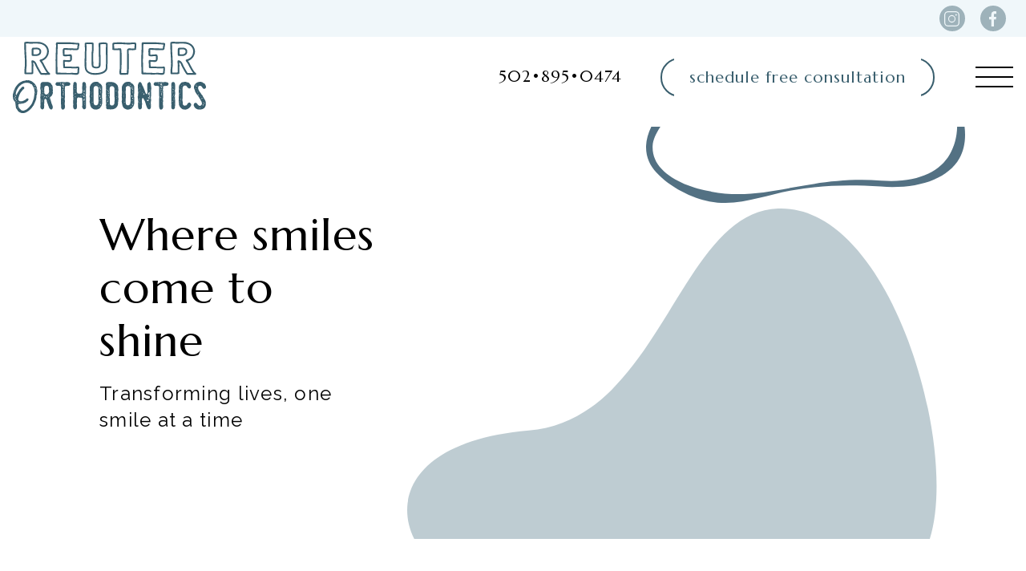

--- FILE ---
content_type: text/html
request_url: https://www.reuterorthodontics.com/about
body_size: 132911
content:
<!doctype html>
<html data-n-head-ssr lang="en" data-n-head="%7B%22lang%22:%7B%22ssr%22:%22en%22%7D%7D">
  <head>
    <meta data-n-head="ssr" charset="utf-8"><meta data-n-head="ssr" name="viewport" content="width=device-width,initial-scale=1"><meta data-n-head="ssr" data-hid="keywords" name="keywords" content=""><meta data-n-head="ssr" data-hid="og:image" property="og:image" content="https://d1x77iy8rcx41a.cloudfront.net/Reuter-Meta-Image.png"><meta data-n-head="ssr" data-hid="description" name="description" content="Learn about Reuter Orthodontics in Louisville, KY. Dr. Nathan Reuter, a board-certified orthodontist, provides expert care for beautiful, confident smiles. Call 502-895-0474."><meta data-n-head="ssr" data-hid="og:type" property="og:type" content="Website"><meta data-n-head="ssr" data-hid="og:title" property="og:title" content="About | Dr. Nathan Reuter | Braces & Orthodontics in Louisville, Kentucky | The Highlands Louisville Invisalign - Reuter Orthodontics"><meta data-n-head="ssr" data-hid="og:description" property="og:description" content="Learn about Reuter Orthodontics in Louisville, KY. Dr. Nathan Reuter, a board-certified orthodontist, provides expert care for beautiful, confident smiles. Call 502-895-0474."><meta data-n-head="ssr" data-hid="og:url" property="og:url" content="https://reuterorthodontics.com/about"><title>About | Dr. Nathan Reuter | Braces & Orthodontics in Louisville, Kentucky | The Highlands Louisville Invisalign - Reuter Orthodontics</title><link data-n-head="ssr" rel="icon" type="image/x-icon" href="/favicon.ico"><link data-n-head="ssr" rel="dns-prefetch" href="https://www.google.com"><link data-n-head="ssr" rel="dns-prefetch" href="https://fonts.googleapis.com"><link data-n-head="ssr" data-hid="LCP" rel="preload" as="image" imagesrcset="https://d1x77iy8rcx41a.cloudfront.net/home/home-hero-ap.webp" href="https://d1x77iy8rcx41a.cloudfront.net/home/home-hero-ap.webp"><link data-n-head="ssr" data-hid="canonical" rel="canonical" href="https://reuterorthodontics.com/about"><script data-n-head="ssr" data-hid="ga4" src="https://www.googletagmanager.com/gtag/js?id=G-XG95JD59DB" data-body="false" async></script><script data-n-head="ssr" data-hid="ga4Tag" type="text/javascript">function gtag(){dataLayer.push(arguments)}window.dataLayer=window.dataLayer||[],gtag("js",new Date),gtag("config","G-XG95JD59DB")</script><script data-n-head="ssr" data-hid="gtm-script">window._gtm_init||(window._gtm_init=1,function(t,e,n,a,i,o){t[n]=1==t[n]||"yes"==e[n]||1==e[n]||1==e.msDoNotTrack||t[i]&&t[i][o]&&t[i][o]()?1:0}(window,navigator,"doNotTrack",0,"external","msTrackingProtectionEnabled"),function(t,e,n,a,i){t[i]={},t._gtm_inject=function(o){if(!t.doNotTrack&&!t[i][o]){t[i][o]=1,t[a]=t[a]||[],t[a].push({"gtm.start":(new Date).getTime(),event:"gtm.js"});var g=e.getElementsByTagName(n)[0],m=e.createElement(n);m.async=!0,m.src="https://www.googletagmanager.com/gtm.js?id="+o,g.parentNode.insertBefore(m,g)}},t._gtm_inject("GTM-KB64JG6H")}(window,document,"script","dataLayer","_gtm_ids"))</script><link rel="preload" href="/_nuxt/f33ed0a.js" as="script"><link rel="preload" href="/_nuxt/be8351c.js" as="script"><link rel="preload" href="/_nuxt/2b605c4.js" as="script"><link rel="preload" href="/_nuxt/1ca2fce.js" as="script"><link rel="preload" href="/_nuxt/d36f292.js" as="script"><link rel="preload" href="/_nuxt/980336b.js" as="script"><link rel="preload" href="/_nuxt/f74a7c0.js" as="script"><link rel="preload" href="/_nuxt/87a73fb.js" as="script"><link rel="preload" href="/_nuxt/cb00549.js" as="script"><link rel="preload" href="/_nuxt/7d32658.js" as="script"><link rel="preload" href="/_nuxt/33777cd.js" as="script"><link rel="preload" href="/_nuxt/a19f2d0.js" as="script"><link rel="preload" href="/_nuxt/00324e5.js" as="script"><link rel="preload" href="/_nuxt/1753d32.js" as="script"><link rel="preload" href="/_nuxt/a651f1b.js" as="script"><link rel="preload" href="/_nuxt/b6a61cb.js" as="script"><link rel="preload" href="/_nuxt/28b60e6.js" as="script"><link rel="preload" href="/_nuxt/4f66bc0.js" as="script"><link rel="preload" href="/_nuxt/3de5616.js" as="script"><link rel="preload" href="/_nuxt/c33cc71.js" as="script"><style data-vue-ssr-id="3d21358a:0 135a887c:0 a5044ac8:0 1f8f673c:0 f4c03690:0 3ef1750f:0 5b6b4d35:0 26a620ef:0 b63e7e1c:0 937e5e98:0 20dd6936:0 6da02fbe:0 5fbf8398:0 83c3b5ce:0 3f140e15:0 2d30d9db:0 8bfca7e0:0 97ad373a:0 7698471c:0 077fa7bf:0 20c865e4:0 0516377a:0 e5d688c8:0 1ed30214:0">@keyframes fade-in{0%{opacity:0}to{opacity:1}}@keyframes fade-in-up{0%{opacity:0;transform:translateY(1.5rem)}to{opacity:1;transform:translateY(0)}}@keyframes fade-bounce-in{0%{opacity:0;transform:translateY(12%) scale(.75)}75%{transform:scale(1.05)}85%{opacity:1}to{opacity:1;transform:translateY(0) scale(1)}}@keyframes slide-right-reveal{0%{clip-path:polygon(0 0,20% 0,20% 100%,0 100%);opacity:0;transform:translateX(-2rem)}60%{opacity:1}to{clip-path:polygon(0 0,100% 0,100% 100%,0 100%);opacity:1;transform:translateX(0)}}@keyframes shutters-effect{0%{opacity:0;transform:scaleX(0) scaleY(.005)}25%{opacity:1;transform:scaleX(0) scaleY(.005)}50%{opacity:1;transform:scaleX(1) scaleY(.005)}to{opacity:1;transform:scaleX(1) scaleY(1)}}html{line-height:1.15;-webkit-text-size-adjust:100%}body{margin:0}main{display:block}h1{font-style:normal;font-weight:400;margin:0}hr{box-sizing:content-box;height:0;overflow:visible}pre{font-family:monospace,monospace;font-size:1em}a{background-color:transparent}abbr[title]{border-bottom:none;-webkit-text-decoration:underline;text-decoration:underline}b,strong{font-weight:bolder}code,kbd,samp{font-family:monospace,monospace;font-size:1em}small{font-size:80%}sub,sup{font-size:75%;line-height:0;position:relative;vertical-align:baseline}sub{bottom:-.25em}sup{top:-.5em}img{border-style:none}button,input,optgroup,select,textarea{font-family:inherit;font-size:100%;line-height:1.15;margin:0}button,input{overflow:visible}input,textarea{border-style:none}button,select{text-transform:none}[type=button],[type=reset],[type=submit],button{-webkit-appearance:button}[type=button]::-moz-focus-inner,[type=reset]::-moz-focus-inner,[type=submit]::-moz-focus-inner,button::-moz-focus-inner{border-style:none;padding:0}[type=button]:-moz-focusring,[type=reset]:-moz-focusring,[type=submit]:-moz-focusring,button:-moz-focusring{outline:1px dotted ButtonText}fieldset{padding:.35em .75em .625em}legend{box-sizing:border-box;color:inherit;display:table;max-width:100%;padding:0;white-space:normal}progress{vertical-align:baseline}textarea{overflow:auto}[type=checkbox],[type=radio]{box-sizing:border-box;padding:0}[type=number]::-webkit-inner-spin-button,[type=number]::-webkit-outer-spin-button{height:auto}[type=search]{-webkit-appearance:textfield;outline-offset:-2px}[type=search]::-webkit-search-decoration{-webkit-appearance:none}::-webkit-file-upload-button{-webkit-appearance:button;font:inherit}details{display:block}summary{display:list-item}[hidden],template{display:none}*{box-sizing:border-box}body{font-family:Raleway,sans-serif;font-size:1.125rem;letter-spacing:1px;line-height:1.467;text-rendering:optimizeLegibility;-webkit-font-smoothing:antialiased;-moz-osx-font-smoothing:grayscale}@media screen and (min-width:1680px){body{font-size:1.25rem}}@media screen and (max-width:768px){body{font-size:1rem}}h1{font-family:Marcellus,sans-serif;font-size:55px;font-weight:400;line-height:1.2}@media screen and (min-width:1680px){h1{font-size:3.75rem}}@media screen and (max-width:768px){h1{font-size:2.8125rem}}@media screen and (max-width:900px) and (max-height:480px){h1{font-size:1.875rem}}@media screen and (max-width:600px){h1{font-size:2rem}}@media screen and (max-width:480px){h1{font-size:2rem}}h2{font-family:Marcellus,sans-serif;font-size:2.5rem;font-weight:400;line-height:1.2}@media screen and (min-width:1680px){h2{font-size:3rem}}@media screen and (max-width:768px){h2{font-size:2.3125rem}}@media screen and (max-width:900px) and (max-height:480px){h2{font-size:1.5rem}}@media screen and (max-width:600px){h2{font-size:1.625rem}}h3{font-family:Marcellus,sans-serif;font-size:1.4375rem;font-weight:400;letter-spacing:2px;line-height:1.2}@media screen and (min-width:1680px){h3{font-size:1.5rem}}@media screen and (max-width:768px){h3{font-size:1.25rem;letter-spacing:1px}}@media screen and (max-width:900px) and (max-height:480px){h3{font-size:1.125rem}}@media screen and (max-width:600px){h3{font-size:1.125rem}}a{color:#395e6d;font-family:Marcellus,sans-serif;-webkit-text-decoration:none;text-decoration:none}h2,h3,h4,h5,li,p{margin:0}@keyframes fade-in{0%{opacity:0}to{opacity:1}}@keyframes fade-in-up{0%{opacity:0;transform:translateY(1.5rem)}to{opacity:1;transform:translateY(0)}}@keyframes fade-bounce-in{0%{opacity:0;transform:translateY(12%) scale(.75)}75%{transform:scale(1.05)}85%{opacity:1}to{opacity:1;transform:translateY(0) scale(1)}}@keyframes slide-right-reveal{0%{clip-path:polygon(0 0,20% 0,20% 100%,0 100%);opacity:0;transform:translateX(-2rem)}60%{opacity:1}to{clip-path:polygon(0 0,100% 0,100% 100%,0 100%);opacity:1;transform:translateX(0)}}@keyframes shutters-effect{0%{opacity:0;transform:scaleX(0) scaleY(.005)}25%{opacity:1;transform:scaleX(0) scaleY(.005)}50%{opacity:1;transform:scaleX(1) scaleY(.005)}to{opacity:1;transform:scaleX(1) scaleY(1)}}.fade-enter-active,.fade-leave-active{transition:opacity .5s ease-in}.fade-enter,.fade-leave-to{opacity:0}.crossfade{backface-visibility:hidden}.crossfade-enter-active{transition-duration:.55s;transition-property:opacity;transition-timing-function:ease-in-out}.crossfade-leave-active{transition-delay:.1s;transition-duration:.45s;transition-property:opacity}.crossfade-enter,.crossfade-leave-active{opacity:0}.drawer-slide{backface-visibility:hidden}.drawer-slide-enter-active{transition:transform .35s cubic-bezier(.39,.575,.28,.995)}.drawer-slide-leave-active{transition:transform .3s ease}.drawer-slide-enter,.drawer-slide-leave-to{transform:translateX(-100%)}.body-stop,.sr-only{overflow:hidden}.sr-only{border:none;height:1px;margin:-1px;padding:0;position:absolute;width:1px;clip:rect(0,0,0,0)}.danger{color:#f03}.nuxt-progress{background-color:#fff;height:2px;left:0;opacity:1;position:fixed;right:0;top:0;transition:width .1s,opacity .4s;width:0;z-index:999999}.nuxt-progress.nuxt-progress-notransition{transition:none}.nuxt-progress-failed{background-color:red}@keyframes fade-in{0%{opacity:0}to{opacity:1}}@keyframes fade-in-up{0%{opacity:0;transform:translateY(1.5rem)}to{opacity:1;transform:translateY(0)}}@keyframes fade-bounce-in{0%{opacity:0;transform:translateY(12%) scale(.75)}75%{transform:scale(1.05)}85%{opacity:1}to{opacity:1;transform:translateY(0) scale(1)}}@keyframes slide-right-reveal{0%{clip-path:polygon(0 0,20% 0,20% 100%,0 100%);opacity:0;transform:translateX(-2rem)}60%{opacity:1}to{clip-path:polygon(0 0,100% 0,100% 100%,0 100%);opacity:1;transform:translateX(0)}}@keyframes shutters-effect{0%{opacity:0;transform:scaleX(0) scaleY(.005)}25%{opacity:1;transform:scaleX(0) scaleY(.005)}50%{opacity:1;transform:scaleX(1) scaleY(.005)}to{opacity:1;transform:scaleX(1) scaleY(1)}}#page-wrapper:focus,main:focus{outline:0}#main-content{padding-top:6.25rem}@media screen and (max-width:600px){#main-content{padding-top:4.6875rem}}@media screen and (max-width:900px) and (max-height:480px){#main-content{padding-top:4.6875rem}}#main-content.main-content--has-topbar{padding-top:9.875rem}@media screen and (max-width:600px){#main-content.main-content--has-topbar{padding-top:8.3125rem}}@media screen and (max-width:900px) and (max-height:480px){#main-content.main-content--has-topbar{padding-top:8.3125rem}}@keyframes fade-in{0%{opacity:0}to{opacity:1}}@keyframes fade-in-up{0%{opacity:0;transform:translateY(1.5rem)}to{opacity:1;transform:translateY(0)}}@keyframes fade-bounce-in{0%{opacity:0;transform:translateY(12%) scale(.75)}75%{transform:scale(1.05)}85%{opacity:1}to{opacity:1;transform:translateY(0) scale(1)}}@keyframes slide-right-reveal{0%{clip-path:polygon(0 0,20% 0,20% 100%,0 100%);opacity:0;transform:translateX(-2rem)}60%{opacity:1}to{clip-path:polygon(0 0,100% 0,100% 100%,0 100%);opacity:1;transform:translateX(0)}}@keyframes shutters-effect{0%{opacity:0;transform:scaleX(0) scaleY(.005)}25%{opacity:1;transform:scaleX(0) scaleY(.005)}50%{opacity:1;transform:scaleX(1) scaleY(.005)}to{opacity:1;transform:scaleX(1) scaleY(1)}}.skip-link{left:2rem;pointer-events:none;position:fixed;top:1rem;z-index:9999}.skip-link__button{background:#000;border:none;color:#fff;display:block;opacity:.8;padding:.625rem 2rem;transform:translateY(-150%);transition:transform .2s ease}.skip-link__button:focus{opacity:1;outline:0;transform:translateY(0)}@keyframes fade-in{0%{opacity:0}to{opacity:1}}@keyframes fade-in-up{0%{opacity:0;transform:translateY(1.5rem)}to{opacity:1;transform:translateY(0)}}@keyframes fade-bounce-in{0%{opacity:0;transform:translateY(12%) scale(.75)}75%{transform:scale(1.05)}85%{opacity:1}to{opacity:1;transform:translateY(0) scale(1)}}@keyframes slide-right-reveal{0%{clip-path:polygon(0 0,20% 0,20% 100%,0 100%);opacity:0;transform:translateX(-2rem)}60%{opacity:1}to{clip-path:polygon(0 0,100% 0,100% 100%,0 100%);opacity:1;transform:translateX(0)}}@keyframes shutters-effect{0%{opacity:0;transform:scaleX(0) scaleY(.005)}25%{opacity:1;transform:scaleX(0) scaleY(.005)}50%{opacity:1;transform:scaleX(1) scaleY(.005)}to{opacity:1;transform:scaleX(1) scaleY(1)}}.navigation{left:0;position:fixed;top:0;transition:all .35s ease-in;z-index:99}.navigation--scrolled{box-shadow:0 0 .3125rem rgba(0,0,0,.25)}.navigation--hide{transform:translateY(-100%)}@media screen and (max-width:1024px){.navigation--desktop{display:none}}.navigation--mobile{display:none}@media screen and (max-width:1024px){.navigation--mobile{display:block}}@keyframes fade-in{0%{opacity:0}to{opacity:1}}@keyframes fade-in-up{0%{opacity:0;transform:translateY(1.5rem)}to{opacity:1;transform:translateY(0)}}@keyframes fade-bounce-in{0%{opacity:0;transform:translateY(12%) scale(.75)}75%{transform:scale(1.05)}85%{opacity:1}to{opacity:1;transform:translateY(0) scale(1)}}@keyframes slide-right-reveal{0%{clip-path:polygon(0 0,20% 0,20% 100%,0 100%);opacity:0;transform:translateX(-2rem)}60%{opacity:1}to{clip-path:polygon(0 0,100% 0,100% 100%,0 100%);opacity:1;transform:translateX(0)}}@keyframes shutters-effect{0%{opacity:0;transform:scaleX(0) scaleY(.005)}25%{opacity:1;transform:scaleX(0) scaleY(.005)}50%{opacity:1;transform:scaleX(1) scaleY(.005)}to{opacity:1;transform:scaleX(1) scaleY(1)}}.navigation-top-bar{background:#f0f7fa;height:-moz-fit-content;height:fit-content;position:relative;transition:all .3s ease;width:100vw;z-index:12}@media screen and (max-width:900px) and (max-height:480px){.navigation-top-bar--hide{display:none}}@media screen and (max-width:480px){.navigation-top-bar--hide{display:none}}@media not all and (pointer:coarse){.navigation-top-bar--hover:hover{background:#ddedf4;cursor:pointer}}.navigation-top-bar__bar{font-size:1rem;padding:.45rem 0;width:100%}@media screen and (max-width:600px){.navigation-top-bar__bar{padding:.25rem 0}}@media screen and (max-width:900px) and (max-height:480px){.navigation-top-bar__bar{padding:.25rem 0}}@media screen and (max-width:480px){.navigation-top-bar__bar{padding:.25rem 0}}.navigation-top-bar__container{display:flex;flex-wrap:wrap;margin:0 auto;max-width:1192px;max-width:1680px;padding:0 20px;position:relative;width:100%}@media screen and (min-width:1680px){.navigation-top-bar__container{max-width:1440px}}@media screen and (max-width:768px){.navigation-top-bar__container{padding:0 2rem}}@media screen and (max-width:480px){.navigation-top-bar__container{padding:0 1rem}}@media screen and (min-width:1680px){.navigation-top-bar__container{max-width:1680px}}@media screen and (max-width:880px){.navigation-top-bar__container{padding:0 1rem}}@media screen and (max-width:900px) and (max-height:480px){.navigation-top-bar__container{padding:0 .5rem}}@media screen and (max-width:600px){.navigation-top-bar__container{padding:0 .5rem}}.navigation-top-bar__links{display:flex;flex-direction:row;justify-content:space-between;width:100%}.navigation-top-bar__links--reverse{flex-direction:row-reverse}.navigation-top-bar__links--left,.navigation-top-bar__links--right{align-items:center;display:flex;flex-direction:row;width:-moz-fit-content;width:fit-content}@media screen and (max-width:600px){.navigation-top-bar__links--right{display:none}}.navigation-top-bar__social-link{align-items:center;display:flex;justify-content:center;width:2.6875rem}.navigation-top-bar__social-link:focus-visible{outline-color:#000;outline-offset:.1875rem;outline-style:dashed;outline-width:.125rem}.navigation-top-bar__social-link-circle{align-items:center;background:rgba(57,94,109,.45);border-radius:50%;cursor:pointer;display:flex;height:2rem;justify-content:center;transition:background .2s ease-in;width:2rem}@media screen and (max-width:900px) and (max-height:480px){.navigation-top-bar__social-link-circle{height:1.875rem;width:1.875rem}}@media not all and (pointer:coarse){.navigation-top-bar__social-link-circle:hover{background:#395e6d}}.navigation-top-bar__social-link-icon{align-items:center;display:flex;height:100%;justify-content:center;width:100%}.navigation-top-bar__social-link svg{fill:#f0f7fa;height:60%;width:auto}.navigation-top-bar__social-link:not(:last-of-type){margin-right:.5rem}.navigation-top-bar__quick-link{align-items:center;display:flex;height:100%;justify-content:center;position:relative;width:2.6875rem}.navigation-top-bar__quick-link:focus-visible{outline-color:#000;outline-offset:.1875rem;outline-style:dashed;outline-width:.125rem}@media not all and (pointer:coarse){.navigation-top-bar__quick-link:hover .navigation-top-bar__quick-link-icon svg{fill:#395e6d}.navigation-top-bar__quick-link:hover .navigation-top-bar__quick-link-text{opacity:1;z-index:12}}.navigation-top-bar__quick-link-icon{display:flex;height:100%;justify-content:center;max-height:1.25rem;position:relative}.navigation-top-bar__quick-link-icon svg{fill:rgba(57,94,109,.45);height:100%;transition:fill .2s ease;width:auto}.navigation-top-bar__quick-link-text{background:rgba(126,154,165,.5);bottom:-125%;color:#395e6d;font-family:Raleway,sans-serif;font-feature-settings:"lnum";font-size:1.125rem;font-variant-numeric:lining-nums;letter-spacing:1px;margin-right:.75rem;opacity:0;padding:.1rem .5rem .25rem;position:absolute;right:0;text-align:center;transition:color .2s ease;width:10.625rem;z-index:-12}.navigation-top-bar__links--reverse .navigation-top-bar__quick-link-text{left:0;right:auto}.navigation-top-bar__announcement{align-items:center;display:flex;justify-content:flex-end;width:100%}.navigation-top-bar__announcement-icon{align-items:center;display:flex;height:1.125rem;justify-content:center;margin-right:.5rem;width:1.125rem}.navigation-top-bar__announcement-icon svg{fill:rgba(57,94,109,.45)}.navigation-top-bar__announcement-text{font-family:Raleway,sans-serif;font-feature-settings:"lnum";font-size:1rem;font-variant-numeric:lining-nums;font-weight:500}.navigation-top-bar__modal-title{color:#395e6d;margin-bottom:2rem;text-align:center}.navigation-top-bar__modal-text{font-family:Raleway,sans-serif;font-size:1rem;letter-spacing:1px;line-height:2rem}.navigation-top-bar__modal-text p:not(:last-of-type){margin-bottom:1rem}.navigation-left__pop-up{font-family:Raleway,sans-serif;font-size:1.125rem;letter-spacing:1px;line-height:1.467;text-rendering:optimizeLegibility;-webkit-font-smoothing:antialiased;-moz-osx-font-smoothing:grayscale}@media screen and (min-width:1680px){.navigation-left__pop-up{font-size:1.25rem}}@media screen and (max-width:768px){.navigation-left__pop-up{font-size:1rem}}@keyframes fade-in{0%{opacity:0}to{opacity:1}}@keyframes fade-in-up{0%{opacity:0;transform:translateY(1.5rem)}to{opacity:1;transform:translateY(0)}}@keyframes fade-bounce-in{0%{opacity:0;transform:translateY(12%) scale(.75)}75%{transform:scale(1.05)}85%{opacity:1}to{opacity:1;transform:translateY(0) scale(1)}}@keyframes slide-right-reveal{0%{clip-path:polygon(0 0,20% 0,20% 100%,0 100%);opacity:0;transform:translateX(-2rem)}60%{opacity:1}to{clip-path:polygon(0 0,100% 0,100% 100%,0 100%);opacity:1;transform:translateX(0)}}@keyframes shutters-effect{0%{opacity:0;transform:scaleX(0) scaleY(.005)}25%{opacity:1;transform:scaleX(0) scaleY(.005)}50%{opacity:1;transform:scaleX(1) scaleY(.005)}to{opacity:1;transform:scaleX(1) scaleY(1)}}.navigation-left{background:#fff;height:6.25rem;position:relative;transition:all .35s ease-in;width:100%;z-index:10}.navigation-left__container{align-items:center;display:flex;flex-direction:row;flex-wrap:wrap;height:100%;justify-content:space-between;margin:0 auto;max-width:1192px;max-width:1680px;padding:.35rem 1rem;position:relative;width:100%}@media screen and (min-width:1680px){.navigation-left__container{max-width:1440px}}@media screen and (max-width:768px){.navigation-left__container{padding:0 2rem}}@media screen and (max-width:480px){.navigation-left__container{padding:0 1rem}}@media screen and (min-width:1680px){.navigation-left__container{max-width:1680px}}.navigation-left__logo{height:100%;width:-moz-fit-content;width:fit-content}.navigation-left__logo:focus-visible{outline-color:#000;outline-offset:.1875rem;outline-style:dashed;outline-width:.125rem}.navigation-left__logo .base-icon{align-items:center;display:flex;height:100%;width:-moz-fit-content;width:fit-content}.navigation-left__logo .base-icon svg{height:75%;max-width:15.625rem;width:auto}.navigation-left__logo--tall .base-icon svg{height:100%}.navigation-left__right{display:flex;flex:4;justify-content:flex-end}.navigation-left__links{display:none}@media screen and (min-width:1350px){.navigation-left__links{align-items:center;display:flex;flex-direction:row}}.navigation-left__links--hide{display:none}.navigation-left__link{background:0 0;border:none;color:#000;cursor:pointer;font-feature-settings:"lnum";font-size:1.25rem;font-variant-numeric:lining-nums;font-weight:400;letter-spacing:1px;line-height:2rem;margin-right:2.5rem;position:relative;transition:all .3s ease-in}.navigation-left__link:before{background:#f0f7fa;opacity:0;transition:opacity .1s ease}.navigation-left__link--active:before,.navigation-left__link:before{border-radius:50%;bottom:0;content:"";height:2.5rem;left:0;margin:auto;position:absolute;right:0;top:0;width:2.5rem;z-index:-1}.navigation-left__link--active:before{background:rgba(126,154,165,.5);opacity:.8!important}@media not all and (pointer:coarse){.navigation-left__link:hover{color:rgba(0,0,0,.8)}.navigation-left__link:hover:before{opacity:1;transition:opacity .3s ease}}.navigation-left__buttons{align-items:center;display:flex;flex-direction:row}.navigation-left__button{position:relative}@media not all and (pointer:coarse){.navigation-left__button:hover .navigation-left__pop-up{opacity:1;visibility:visible;z-index:3}}@media screen and (max-width:880px){.navigation-left__button{display:none}}.navigation-left__button:not(:first-child){margin-left:3rem}.navigation-left__pop-up{background:#f0f7fa;bottom:-130%;box-shadow:0 0 .5625rem rgba(0,0,0,.2);left:0;opacity:0;padding:.5rem 1rem;position:absolute;visibility:hidden}.navigation-left__pop-up a{font-family:Raleway,sans-serif}.navigation-left__hamburger{cursor:pointer;height:1.625rem;margin-left:3rem;position:relative;transform-origin:center;width:3.125rem}.navigation-left__hamburger:focus-visible{outline-color:#000;outline-offset:.1875rem;outline-style:dashed;outline-width:.125rem}@media not all and (pointer:coarse){.navigation-left__hamburger:hover span{height:4px}}.navigation-left__hamburger span{background:#000;display:block;height:2px;position:absolute;right:0;top:0;transform-origin:center;width:95%}.navigation-left__hamburger span:first-of-type{transition:height .2s ease,top .4s ease .4s,bottom .4s ease .4s,transform .4s ease}.navigation-left__hamburger span:nth-of-type(2){top:12px;transition:height .2s ease,transform .4s ease}.navigation-left__hamburger span:last-of-type{top:24px;transition:height .2s ease,top .4s ease .4s,bottom .4s ease .4s,transform .4s ease}.navigation-left__hamburger--close span:first-of-type{top:12px;transform:rotate(45deg);transition:height .2s ease,top .4s ease,transform .4s ease .4s}.navigation-left__hamburger--close span:nth-of-type(2){transform:rotate(45deg);transition:height .2s ease,transform .4s ease .4s}.navigation-left__hamburger--close span:last-of-type{top:12px;transform:rotate(-45deg);transition:height .2s ease,top .4s ease,transform .4s ease .4s}@media screen and (min-width:1350px){.navigation-left__hamburger--hide{display:none}}.navigation-left__menu{background:#f0f7fa;height:0;opacity:0;overflow:scroll;transition:opacity .4s ease-in-out,z-index .4s ease-in,height 0s ease-in .4s;width:100vw}.navigation-left__menu--open{opacity:1;transition:opacity .4s ease-in-out,z-index 0s ease-in,height 0s ease-in}@media screen and (max-width:1024px){.navigation-left__menu-desktop{display:none}}.navigation-left__menu-mobile{display:none}@media screen and (max-width:1024px){.navigation-left__menu-mobile{display:block}}@keyframes move-down{0%{transform:translateY(0)}to{transform:translateY(11px)}}@keyframes move-up{0%{transform:translateY(0)}to{transform:translateY(-11px)}}@keyframes fade-in{0%{opacity:0}to{opacity:1}}@keyframes fade-in-up{0%{opacity:0;transform:translateY(1.5rem)}to{opacity:1;transform:translateY(0)}}@keyframes fade-bounce-in{0%{opacity:0;transform:translateY(12%) scale(.75)}75%{transform:scale(1.05)}85%{opacity:1}to{opacity:1;transform:translateY(0) scale(1)}}@keyframes slide-right-reveal{0%{clip-path:polygon(0 0,20% 0,20% 100%,0 100%);opacity:0;transform:translateX(-2rem)}60%{opacity:1}to{clip-path:polygon(0 0,100% 0,100% 100%,0 100%);opacity:1;transform:translateX(0)}}@keyframes shutters-effect{0%{opacity:0;transform:scaleX(0) scaleY(.005)}25%{opacity:1;transform:scaleX(0) scaleY(.005)}50%{opacity:1;transform:scaleX(1) scaleY(.005)}to{opacity:1;transform:scaleX(1) scaleY(1)}}.block-text-button__button{background:0 0;border:none;color:#000;cursor:pointer;font-family:Marcellus,sans-serif;font-feature-settings:"lnum";font-size:1.25rem;font-variant-numeric:lining-nums;font-weight:400;letter-spacing:1px;line-height:2rem;position:relative;transition:all .3s ease-in}.block-text-button__button:focus-visible{outline-color:#000;outline-offset:.1875rem;outline-style:dashed;outline-width:.125rem}@media not all and (pointer:coarse){.block-text-button__button:hover{color:rgba(0,0,0,.8)}}@keyframes fade-in{0%{opacity:0}to{opacity:1}}@keyframes fade-in-up{0%{opacity:0;transform:translateY(1.5rem)}to{opacity:1;transform:translateY(0)}}@keyframes fade-bounce-in{0%{opacity:0;transform:translateY(12%) scale(.75)}75%{transform:scale(1.05)}85%{opacity:1}to{opacity:1;transform:translateY(0) scale(1)}}@keyframes slide-right-reveal{0%{clip-path:polygon(0 0,20% 0,20% 100%,0 100%);opacity:0;transform:translateX(-2rem)}60%{opacity:1}to{clip-path:polygon(0 0,100% 0,100% 100%,0 100%);opacity:1;transform:translateX(0)}}@keyframes shutters-effect{0%{opacity:0;transform:scaleX(0) scaleY(.005)}25%{opacity:1;transform:scaleX(0) scaleY(.005)}50%{opacity:1;transform:scaleX(1) scaleY(.005)}to{opacity:1;transform:scaleX(1) scaleY(1)}}.block-cta{cursor:pointer;position:relative}@media not all and (pointer:coarse){.block-cta__button:hover .block-cta__connect{background:#395e6d;transition:width .4s ease,background .4s ease .4s;width:0}}.block-cta__button:active .block-cta__fill{background:#395e6d;transition:background .3s ease .4s}.block-cta__button:active .block-cta__label{color:#f0f7fa;transition:color .4s ease .4s}.block-cta__border{border:1.5px solid #395e6d;border-radius:2.1875rem;height:100%;left:0;position:absolute;top:0;width:100%}@media screen and (max-width:320px){.block-cta__border{border-radius:3rem}}.block-cta__fill{border-radius:2.1875rem;height:100%;left:0;position:absolute;top:0;transition:width .4s ease,background .4s ease .2s;width:100%;z-index:2}@media screen and (max-width:320px){.block-cta__fill{border-radius:3rem}}.block-cta__connect{bottom:0;height:100%;left:0;margin:auto;position:absolute;right:0;top:0;transition:width .25s ease,background .4s ease;width:90%;z-index:1}.block-cta__label{color:#395e6d;font-family:Marcellus,sans-serif;font-size:1.25rem;letter-spacing:1px;padding:.625rem 2.25rem;position:relative;text-align:center;transition:color .4s ease;z-index:3;font-size-font-variant-numeric:lining-nums}@keyframes line-expand{0%{width:100%}to{width:0}}@keyframes line-shrink{0%{width:100%}to{width:0}}.menu-left__link{font-family:Raleway,sans-serif;font-size:1.125rem;letter-spacing:1px;line-height:1.467;text-rendering:optimizeLegibility;-webkit-font-smoothing:antialiased;-moz-osx-font-smoothing:grayscale}@media screen and (min-width:1680px){.menu-left__link{font-size:1.25rem}}@media screen and (max-width:768px){.menu-left__link{font-size:1rem}}.menu-left__nav-link{font-family:Marcellus,sans-serif;font-size:2.5rem;font-weight:400;line-height:1.2}@media screen and (min-width:1680px){.menu-left__nav-link{font-size:3rem}}@media screen and (max-width:768px){.menu-left__nav-link{font-size:2.3125rem}}@media screen and (max-width:900px) and (max-height:480px){.menu-left__nav-link{font-size:1.5rem}}@media screen and (max-width:600px){.menu-left__nav-link{font-size:1.625rem}}@keyframes fade-in{0%{opacity:0}to{opacity:1}}@keyframes fade-in-up{0%{opacity:0;transform:translateY(1.5rem)}to{opacity:1;transform:translateY(0)}}@keyframes fade-bounce-in{0%{opacity:0;transform:translateY(12%) scale(.75)}75%{transform:scale(1.05)}85%{opacity:1}to{opacity:1;transform:translateY(0) scale(1)}}@keyframes slide-right-reveal{0%{clip-path:polygon(0 0,20% 0,20% 100%,0 100%);opacity:0;transform:translateX(-2rem)}60%{opacity:1}to{clip-path:polygon(0 0,100% 0,100% 100%,0 100%);opacity:1;transform:translateX(0)}}@keyframes shutters-effect{0%{opacity:0;transform:scaleX(0) scaleY(.005)}25%{opacity:1;transform:scaleX(0) scaleY(.005)}50%{opacity:1;transform:scaleX(1) scaleY(.005)}to{opacity:1;transform:scaleX(1) scaleY(1)}}.menu-left{background:#f0f7fa;height:100%;opacity:0;padding:0 0 2rem;position:relative;transition:opacity .4s ease-in .4s}@media screen and (min-width:1680px){.menu-left{padding:0 0 3rem}}.navigation-left-center .menu-left,.navigation-left-full .menu-left,.navigation-left-minimal .menu-left{padding:9.625rem 0}.menu-left.footer__menu-desktop,.menu-left.footer__menu-mobile,.navigation-center__menu--open .menu-left,.navigation-left__menu--open .menu-left,.navigation-mobile__menu--open .menu-left{opacity:1}.menu-left__bg{bottom:0;height:100%;position:absolute;right:0;width:100%}.menu-left__bg svg{height:auto;left:100%;position:sticky;top:100%;width:40%}.menu-left__bg svg .hill{fill:#395e6d!important;opacity:.5}.menu-left__bg svg .ribbon{fill:#395e6d!important}.menu-left__container{align-items:center;display:flex;flex-wrap:wrap;height:100%;justify-content:center;margin:0 auto;max-width:1192px;opacity:0;padding:0 20px;position:relative;transition:opacity .4s ease-in-out;width:100%}@media screen and (min-width:1680px){.menu-left__container{max-width:1440px}}@media screen and (max-width:768px){.menu-left__container{padding:0 2rem}}@media screen and (max-width:480px){.menu-left__container{padding:0 1rem}}.navigation-center__menu--open .menu-left__container,.navigation-left__menu--open .menu-left__container,.navigation-mobile__menu--open .menu-left__container{opacity:1;transition-delay:.4s}.footer__menu-desktop .menu-left__container,.footer__menu-mobile .menu-left__container{opacity:1}.menu-left__nav-link{color:#395e6d;position:relative;transition:all .3s ease-in;z-index:1}.menu-left__nav-link:focus-visible{outline-color:#000;outline-offset:.1875rem;outline-style:dashed;outline-width:.125rem}.menu-left__nav-link:not(:last-of-type){margin-bottom:3rem}@media screen and (min-width:1680px){.menu-left__nav-link:not(:last-of-type){margin-bottom:4.5rem}}.menu-left__nav-link:hover{color:#000}.menu-left__nav-link.nuxt-link-exact-active:before{background:rgba(126,154,165,.5);border-radius:50%;bottom:0;content:"";height:5rem;left:-2rem;margin:auto;opacity:.8;position:absolute;top:0;width:5rem;z-index:-1}.menu-left__col{align-items:flex-start;display:flex}.menu-left__col--first{border-right:2px solid #395e6d;flex-direction:column;padding:4% 6%}.menu-left__col--second{display:grid;flex:4;grid-template-columns:repeat(2,50%);grid-row-gap:2rem;grid-column-gap:1.5rem;padding:4% 6%}.menu-left__row{display:grid;grid-template-columns:repeat(2,40%);grid-column-gap:1.5rem;width:100%}@media screen and (max-width:1100px){.menu-left__row{grid-template-columns:repeat(2,50%)}}.menu-left__row--full{display:block}.menu-left__row:not(:last-of-type){margin-bottom:3rem}.menu-left__locations{display:grid;grid-template-columns:repeat(2,50%);grid-column-gap:1.5rem}.menu-left__location:focus-visible{outline-color:#000;outline-offset:.1875rem;outline-style:dashed;outline-width:.125rem}.menu-left__location-title{color:#395e6d}.menu-left__addl-links{display:flex;flex-direction:column}.menu-left__social-media{display:flex;flex-wrap:wrap}.footer .menu-left__social-media--navigation,.navigation .menu-left__social-media--footer{display:none}.menu-left__social-link{align-items:center;background:rgba(57,94,109,.45);border-radius:50%;cursor:pointer;display:flex;height:3rem;justify-content:center;margin:0 1.5rem .75rem 0;transition:background .25s ease-in-out;width:3rem}.menu-left__social-link:focus-visible{outline-color:#000;outline-offset:.1875rem;outline-style:dashed;outline-width:.125rem}.menu-left__social-link:hover{background:#395e6d}.menu-left__social-link .base-icon{align-items:center;display:flex;height:100%;justify-content:center;width:100%}.menu-left__social-link .base-icon svg{fill:#f0f7fa;height:60%;width:auto}.menu-left__link{display:block;font-feature-settings:"lnum";font-variant-numeric:lining-nums;transition:all .2s ease;width:-moz-fit-content;width:fit-content;z-index:1}.menu-left__link:focus-visible{outline-color:#000;outline-offset:.1875rem;outline-style:dashed;outline-width:.125rem}.menu-left__link:not(:last-of-type){margin-bottom:.5rem}.menu-left__link:hover{color:#000}.menu-left__link.nuxt-link-exact-active:before{background:rgba(126,154,165,.5);border-radius:50%;content:"";height:2rem;margin:auto auto auto -1.3rem;position:absolute;width:2rem;z-index:-1}@keyframes fade-in{0%{opacity:0}to{opacity:1}}@keyframes fade-in-up{0%{opacity:0;transform:translateY(1.5rem)}to{opacity:1;transform:translateY(0)}}@keyframes fade-bounce-in{0%{opacity:0;transform:translateY(12%) scale(.75)}75%{transform:scale(1.05)}85%{opacity:1}to{opacity:1;transform:translateY(0) scale(1)}}@keyframes slide-right-reveal{0%{clip-path:polygon(0 0,20% 0,20% 100%,0 100%);opacity:0;transform:translateX(-2rem)}60%{opacity:1}to{clip-path:polygon(0 0,100% 0,100% 100%,0 100%);opacity:1;transform:translateX(0)}}@keyframes shutters-effect{0%{opacity:0;transform:scaleX(0) scaleY(.005)}25%{opacity:1;transform:scaleX(0) scaleY(.005)}50%{opacity:1;transform:scaleX(1) scaleY(.005)}to{opacity:1;transform:scaleX(1) scaleY(1)}}.navigation-mobile{background:#fff;height:6.25rem;position:relative;transition:all .35s ease-in;width:100%;z-index:10}@media screen and (max-width:900px) and (max-height:480px){.navigation-mobile{height:2.8125rem}}@media screen and (max-width:600px){.navigation-mobile{height:4.6875rem}}.navigation-mobile__container{align-items:center;display:flex;flex-direction:row;flex-wrap:wrap;height:100%;justify-content:space-between;margin:0 auto;max-width:1192px;max-width:1680px;padding:.35rem 1rem;position:relative;width:100%}@media screen and (min-width:1680px){.navigation-mobile__container{max-width:1440px}}@media screen and (max-width:768px){.navigation-mobile__container{padding:0 2rem}}@media screen and (max-width:480px){.navigation-mobile__container{padding:0 1rem}}@media screen and (min-width:1680px){.navigation-mobile__container{max-width:1680px}}@media screen and (max-width:880px){.navigation-mobile__container{padding:.35rem 1rem}}@media screen and (max-width:900px) and (max-height:480px){.navigation-mobile__container{padding:.35rem .5rem}}@media screen and (max-width:600px){.navigation-mobile__container{padding:.25rem .5rem}}.navigation-mobile__logo{height:100%;width:-moz-fit-content;width:fit-content}.navigation-mobile__logo:focus-visible{outline-color:#000;outline-offset:.1875rem;outline-style:dashed;outline-width:.125rem}@media screen and (max-width:480px){.navigation-mobile__logo{max-width:65%}}.navigation-mobile__logo .base-icon{align-items:center;display:flex;height:100%;width:-moz-fit-content;width:fit-content}.navigation-mobile__logo .base-icon svg{height:75%;max-width:15.625rem;width:auto}@media screen and (max-width:480px){.navigation-mobile__logo .base-icon svg{max-width:none;width:100%}}.navigation-mobile__logo--tall .base-icon svg{height:100%}.navigation-mobile__right{display:flex;flex:4;justify-content:flex-end}.navigation-mobile__buttons{align-items:center;display:flex;flex-direction:row}@media screen and (max-width:1024px){.navigation-mobile__button{display:none}}.navigation-mobile__button:not(:first-child){margin-left:3rem}.navigation-mobile__button--primary{background:0 0;border:none;color:#000;cursor:pointer;font-feature-settings:"lnum";font-size:1.5625rem;font-variant-numeric:lining-nums;font-weight:400;letter-spacing:1px;line-height:2rem;transition:all .3s ease-in}@media not all and (pointer:coarse){.navigation-mobile__button--primary:hover{color:rgba(0,0,0,.8)}}.navigation-mobile__hamburger{cursor:pointer;height:1.625rem;margin-left:3rem;position:relative;transform-origin:center;width:3.125rem}.navigation-mobile__hamburger:focus-visible{outline-color:#000;outline-offset:.1875rem;outline-style:dashed;outline-width:.125rem}@media screen and (max-width:480px){.navigation-mobile__hamburger{height:1.375rem;margin-left:0;width:2.5rem}}@media not all and (pointer:coarse){.navigation-mobile__hamburger:hover span{height:4px}}.navigation-mobile__hamburger span{background:#000;display:block;height:2px;position:absolute;right:0;top:0;transform-origin:center;width:95%}@media screen and (max-width:900px) and (max-height:480px){.navigation-mobile__hamburger span{width:80%}}.navigation-mobile__hamburger span:first-of-type{transition:height .2s ease,top .4s ease .4s,bottom .4s ease .4s,transform .4s ease}.navigation-mobile__hamburger span:nth-of-type(2){top:12px;transition:height .2s ease,transform .4s ease}@media screen and (max-width:480px){.navigation-mobile__hamburger span:nth-of-type(2){top:10px}}.navigation-mobile__hamburger span:last-of-type{top:24px;transition:height .2s ease,top .4s ease .4s,bottom .4s ease .4s,transform .4s ease}@media screen and (max-width:480px){.navigation-mobile__hamburger span:last-of-type{top:20px}}.navigation-mobile__hamburger--close span:first-of-type{top:12px;transform:rotate(45deg);transition:height .2s ease,top .4s ease,transform .4s ease .4s}@media screen and (max-width:480px){.navigation-mobile__hamburger--close span:first-of-type{top:10px}}.navigation-mobile__hamburger--close span:nth-of-type(2){transform:rotate(45deg);transition:height .2s ease,transform .4s ease .4s}.navigation-mobile__hamburger--close span:last-of-type{top:12px;transform:rotate(-45deg);transition:height .2s ease,top .4s ease,transform .4s ease .4s}@media screen and (max-width:480px){.navigation-mobile__hamburger--close span:last-of-type{top:10px}}.navigation-mobile__menu{background:#f0f7fa;height:0;opacity:0;overflow:scroll;transition:opacity .4s ease-in-out,z-index .4s ease-in,height 0s ease-in .4s;width:100vw}.navigation-mobile__menu--open{opacity:1;transition:opacity .4s ease-in-out,z-index 0s ease-in,height 0s ease-in}@media screen and (max-width:1024px){.navigation-mobile__menu-desktop{display:none}}.navigation-mobile__menu-mobile{display:none}@media screen and (max-width:1024px){.navigation-mobile__menu-mobile{display:block}}.menu-mobile__link{font-family:Raleway,sans-serif;font-size:1.125rem;letter-spacing:1px;line-height:1.467;text-rendering:optimizeLegibility;-webkit-font-smoothing:antialiased;-moz-osx-font-smoothing:grayscale}@media screen and (min-width:1680px){.menu-mobile__link{font-size:1.25rem}}@media screen and (max-width:768px){.menu-mobile__link{font-size:1rem}}.menu-mobile__nav-link{font-family:Marcellus,sans-serif;font-size:2.5rem;font-weight:400;line-height:1.2}@media screen and (min-width:1680px){.menu-mobile__nav-link{font-size:3rem}}@media screen and (max-width:768px){.menu-mobile__nav-link{font-size:2.3125rem}}@media screen and (max-width:900px) and (max-height:480px){.menu-mobile__nav-link{font-size:1.5rem}}@media screen and (max-width:600px){.menu-mobile__nav-link{font-size:1.625rem}}@keyframes fade-in{0%{opacity:0}to{opacity:1}}@keyframes fade-in-up{0%{opacity:0;transform:translateY(1.5rem)}to{opacity:1;transform:translateY(0)}}@keyframes fade-bounce-in{0%{opacity:0;transform:translateY(12%) scale(.75)}75%{transform:scale(1.05)}85%{opacity:1}to{opacity:1;transform:translateY(0) scale(1)}}@keyframes slide-right-reveal{0%{clip-path:polygon(0 0,20% 0,20% 100%,0 100%);opacity:0;transform:translateX(-2rem)}60%{opacity:1}to{clip-path:polygon(0 0,100% 0,100% 100%,0 100%);opacity:1;transform:translateX(0)}}@keyframes shutters-effect{0%{opacity:0;transform:scaleX(0) scaleY(.005)}25%{opacity:1;transform:scaleX(0) scaleY(.005)}50%{opacity:1;transform:scaleX(1) scaleY(.005)}to{opacity:1;transform:scaleX(1) scaleY(1)}}.menu-mobile{background:#f0f7fa;height:100%;padding:3.625rem 0 0;position:relative}@media screen and (max-width:480px){.menu-mobile{padding:2rem 0 0}}.footer .menu-mobile{padding:3.625rem 0 1.8125rem;position:relative}@media screen and (max-width:480px){.footer .menu-mobile{padding:2rem 0 3.625rem}}.menu-mobile__bg-nav{align-self:flex-end}.footer .menu-mobile__bg-nav{display:none}.menu-mobile__bg-nav--left{height:10vw;position:relative;width:100%}.menu-mobile__bg-nav--left svg{bottom:0;height:200%;position:absolute;right:0;width:auto}.menu-mobile__bg-nav--left svg .hill{fill:#395e6d!important;opacity:.5}.menu-mobile__bg-nav--left svg .ribbon{fill:#395e6d!important}.menu-mobile__bg-nav--centered{height:10vw;position:relative;width:100%}.menu-mobile__bg-nav--centered svg{bottom:0;height:auto;position:absolute;right:0;width:100%}.menu-mobile__bg-nav--centered svg .hill{fill:#395e6d!important;opacity:.5}.menu-mobile__bg-nav--centered svg .hill-2{fill:rgba(126,154,165,.5)!important}.navigation .menu-mobile__bg-footer{display:none}.menu-mobile__bg-footer--left{bottom:0;height:100%;position:absolute;right:0;width:100%}@media screen and (min-width:1440px){.menu-mobile__bg-footer--left{width:30%}}@media screen and (max-width:480px){.menu-mobile__bg-footer--left{width:80%}}.menu-mobile__bg-footer--left svg{height:auto;left:100%;position:sticky;top:100%;width:40%}@media screen and (min-width:1440px){.menu-mobile__bg-footer--left svg{width:30%}}@media screen and (max-width:480px){.menu-mobile__bg-footer--left svg{width:60%}}.menu-mobile__bg-footer--left svg .hill{fill:#395e6d!important;opacity:.5}.menu-mobile__bg-footer--left svg .ribbon{fill:#395e6d!important}.menu-mobile__bg-footer--centered{bottom:0;height:100%;position:absolute;right:0;width:100%}.menu-mobile__bg-footer--centered svg{height:auto;left:0;position:sticky;top:100%;width:100%}.menu-mobile__bg-footer--centered svg .hill{fill:#395e6d!important;opacity:.5}.menu-mobile__bg-footer--centered svg .hill-2{fill:rgba(126,154,165,.5)!important}.menu-mobile__container{align-items:center;display:flex;flex-wrap:wrap;height:100%;justify-content:center;margin:0 auto;max-width:1192px;opacity:0;padding:0;position:relative;transition:opacity .4s ease-in-out;width:100%}@media screen and (min-width:1680px){.menu-mobile__container{max-width:1440px}}@media screen and (max-width:768px){.menu-mobile__container{padding:0 2rem}}@media screen and (max-width:480px){.menu-mobile__container{padding:0 1rem}}@media screen and (max-width:768px){.menu-mobile__container{padding-left:0;padding-right:0}}@media screen and (max-width:480px){.menu-mobile__container{padding-left:0;padding-right:0}}.navigation-center__menu--open .menu-mobile__container,.navigation-left__menu--open .menu-mobile__container,.navigation-mobile__menu--open .menu-mobile__container{opacity:1;transition-delay:.4s}.footer__menu-desktop .menu-mobile__container,.footer__menu-mobile .menu-mobile__container{opacity:1}.menu-mobile__nav-link{color:#395e6d;display:block;margin-left:auto;margin-right:auto;position:relative;transition:all .3s ease-in;width:-moz-fit-content;width:fit-content;z-index:1}.menu-mobile__nav-link:focus-visible{outline-color:#000;outline-offset:.1875rem;outline-style:dashed;outline-width:.125rem}.menu-mobile__nav-link:not(:last-of-type){margin-bottom:2rem}.menu-mobile__nav-link:hover{color:#000}.menu-mobile__nav-link.nuxt-link-exact-active:before{background:rgba(126,154,165,.5);border-radius:50%;bottom:0;content:"";height:4rem;left:0;margin:auto;position:absolute;right:0;top:0;width:4rem;z-index:-1}@media screen and (max-width:480px){.menu-mobile__nav-link.nuxt-link-exact-active:before{height:2.5rem;width:2.5rem}}.menu-mobile__cols{padding:0 1rem;width:100%}.menu-mobile__col{width:100%}.menu-mobile__col--first{border-bottom:2px solid rgba(57,94,109,.25);border-right:initial;padding:0 0 1.75rem}.menu-mobile__col--second{padding:1.75rem 0 0}@media screen and (max-width:370px){.menu-mobile__col--second{margin-bottom:2rem;padding:1.75rem 0}}.footer .menu-mobile__col--second{padding:1.75rem 0}.menu-mobile__locations{display:grid;grid-template-columns:repeat(1,auto);grid-column-gap:0;justify-content:center}.menu-mobile__location{text-align:center}.menu-mobile__location:focus-visible{outline-color:#000;outline-offset:.1875rem;outline-style:dashed;outline-width:.125rem}.menu-mobile__location-title{color:#395e6d}.menu-mobile__location:not(:last-of-type){margin-bottom:1.5rem}.menu-mobile__addl-links{margin-bottom:1.75rem;width:100%}.menu-mobile__social-media{align-items:center;display:flex;flex-wrap:wrap;justify-content:center}.footer .menu-mobile__social-media--navigation,.navigation .menu-mobile__social-media--footer{display:none}.menu-mobile__social-link{align-items:center;background:rgba(57,94,109,.45);border-radius:50%;cursor:pointer;display:flex;height:2.625rem;justify-content:center;margin:0 .75rem .75rem;transition:background .25s ease-in-out;width:2.625rem}.menu-mobile__social-link:focus-visible{outline-color:#000;outline-offset:.1875rem;outline-style:dashed;outline-width:.125rem}@media screen and (max-width:480px){.menu-mobile__social-link{height:2.5rem;margin:0 .375rem .375rem;width:2.5rem}}.menu-mobile__social-link:hover{background:#395e6d}.menu-mobile__social-link .base-icon{height:50%;width:auto}.menu-mobile__social-link svg{fill:#f0f7fa;height:100%;width:auto}.menu-mobile__link{display:block;font-feature-settings:"lnum";font-variant-numeric:lining-nums;margin-left:auto;margin-right:auto;text-align:center;transition:all .2s ease;width:-moz-fit-content;width:fit-content;z-index:1}.menu-mobile__link:focus-visible{outline-color:#000;outline-offset:.1875rem;outline-style:dashed;outline-width:.125rem}.menu-mobile__link:not(:last-of-type){margin-bottom:.5rem}.menu-mobile__link:hover{color:#000}.menu-mobile__link.nuxt-link-exact-active:before{background:rgba(126,154,165,.5);border-radius:50%;content:"";height:2rem;margin:auto auto auto 1.3rem;position:absolute;width:2rem;z-index:-1}.hero-main__text{font-family:Raleway,sans-serif;font-size:1.5rem;font-weight:400;letter-spacing:.053em;line-height:1.4}@media screen and (min-width:1680px){.hero-main__text{font-size:1.75rem}}@media screen and (max-width:1024px){.hero-main__text{font-size:1.375rem}}@media screen and (max-width:900px) and (max-height:480px){.hero-main__text{font-size:1.125rem}}@media screen and (max-width:480px){.hero-main__text{font-size:1rem}}.hero-main{padding:6.375rem 0 4.125rem}@media screen and (min-width:1680px){.hero-main{padding:9.125rem 0 5.5rem}}@media screen and (max-width:1024px){.hero-main{padding:3.625rem 0 2.75rem}}@media screen and (max-width:480px){.hero-main{padding:2.75rem 0}}@media screen and (max-width:900px) and (max-height:480px){.hero-main{padding:1.5rem 0}}@keyframes fade-in{0%{opacity:0}to{opacity:1}}@keyframes fade-in-up{0%{opacity:0;transform:translateY(1.5rem)}to{opacity:1;transform:translateY(0)}}@keyframes fade-bounce-in{0%{opacity:0;transform:translateY(12%) scale(.75)}75%{transform:scale(1.05)}85%{opacity:1}to{opacity:1;transform:translateY(0) scale(1)}}@keyframes slide-right-reveal{0%{clip-path:polygon(0 0,20% 0,20% 100%,0 100%);opacity:0;transform:translateX(-2rem)}60%{opacity:1}to{clip-path:polygon(0 0,100% 0,100% 100%,0 100%);opacity:1;transform:translateX(0)}}@keyframes shutters-effect{0%{opacity:0;transform:scaleX(0) scaleY(.005)}25%{opacity:1;transform:scaleX(0) scaleY(.005)}50%{opacity:1;transform:scaleX(1) scaleY(.005)}to{opacity:1;transform:scaleX(1) scaleY(1)}}.hero-main{overflow:hidden;position:relative}.hero-main--square{padding-bottom:8.25rem}@media screen and (min-width:1680px){.hero-main--square{padding-bottom:9.6875rem}}@media screen and (max-width:1024px){.hero-main--square{padding-bottom:7.8125rem}}@media screen and (max-width:900px) and (max-height:480px){.hero-main--square{padding-bottom:6.25rem}}@media screen and (max-width:480px){.hero-main--square{padding-bottom:2.75rem}}.hero-main--video{padding-bottom:4.125rem}@media screen and (min-width:1680px){.hero-main--video{padding-bottom:5.5rem;padding-top:8rem}}@media screen and (max-width:1024px){.hero-main--video{padding-bottom:6.25rem}}@media screen and (max-width:480px){.hero-main--video{padding-bottom:2.75rem}}.hero-main__container{align-items:stretch;display:flex;flex-wrap:wrap;margin:0 auto;max-width:1192px;padding:0 20px;position:relative;width:100%}@media screen and (min-width:1680px){.hero-main__container{max-width:1440px}}@media screen and (max-width:768px){.hero-main__container{padding:0 2rem}}@media screen and (max-width:480px){.hero-main__container{padding:0 1rem}}@media screen and (max-width:768px){.hero-main__container{flex-direction:column-reverse}}.hero-main__content{display:flex;flex-direction:column;justify-content:center;margin-left:4.16667%;opacity:0;padding:0 12px;transition:opacity .4s cubic-bezier(.65,0,.35,1);width:33.33333%}@media screen and (max-width:768px){.hero-main__content{margin-left:0;margin:4rem auto 0;padding:0;width:100%;width:75%}}@media screen and (max-width:480px){.hero-main__content{width:100%}}.animation-active .hero-main__content{opacity:1}.hero-main__title{margin-bottom:1rem}@media screen and (max-width:1024px){.hero-main__title{margin-bottom:.5rem}}@media screen and (max-width:768px){.hero-main__title{margin-top:.5rem;text-align:center}.hero-main__text{text-align:center}}.hero-main__graphic{opacity:0;padding:0 12px;transition:opacity .4s cubic-bezier(.65,0,.35,1);width:62.5%}@media screen and (max-width:768px){.hero-main__graphic{padding:0;width:100%}}.animation-active .hero-main__graphic{opacity:1}.square-graphic__video-play{left:50%;position:absolute;top:50%;transform:translate(-50%,-50%)}.square-graphic__video-init,.square-graphic__video-overlay,.square-graphic__video-thumbnail{height:100%;left:0;position:absolute;top:0;width:100%}@keyframes fade-in{0%{opacity:0}to{opacity:1}}@keyframes fade-in-up{0%{opacity:0;transform:translateY(1.5rem)}to{opacity:1;transform:translateY(0)}}@keyframes fade-bounce-in{0%{opacity:0;transform:translateY(12%) scale(.75)}75%{transform:scale(1.05)}85%{opacity:1}to{opacity:1;transform:translateY(0) scale(1)}}@keyframes slide-right-reveal{0%{clip-path:polygon(0 0,20% 0,20% 100%,0 100%);opacity:0;transform:translateX(-2rem)}60%{opacity:1}to{clip-path:polygon(0 0,100% 0,100% 100%,0 100%);opacity:1;transform:translateX(0)}}@keyframes shutters-effect{0%{opacity:0;transform:scaleX(0) scaleY(.005)}25%{opacity:1;transform:scaleX(0) scaleY(.005)}50%{opacity:1;transform:scaleX(1) scaleY(.005)}to{opacity:1;transform:scaleX(1) scaleY(1)}}.square-graphic{align-items:center;display:flex;justify-content:center;position:relative}@media screen and (max-width:768px){.square-graphic{margin-top:1rem}}@media screen and (max-width:480px){.square-graphic{margin-top:0;padding-bottom:4rem;padding-top:0}}.square-graphic--video{padding-bottom:10%;padding-top:10%}@media screen and (max-width:768px){.square-graphic--video{margin-top:0}}@media screen and (max-width:480px){.square-graphic--video{padding-bottom:3rem;padding-top:0}}.square-graphic__icon-fill{left:0;position:absolute;top:-5%;width:95%}@media screen and (max-width:480px){.square-graphic__icon-fill{bottom:0;left:auto;right:-20%;top:auto}}.square-graphic__icon-fill--video{top:0}.square-graphic__icon-fill .blob{fill:rgba(126,154,165,.5)!important}.square-graphic__icon-line{bottom:-25%;position:absolute;right:0;width:57.14286%}@media screen and (max-width:480px){.square-graphic__icon-line{bottom:1rem;left:-25%;right:auto;width:75%}}.square-graphic__icon-line--video{bottom:-8%}.square-graphic__icon-line .ribbon{fill:#537183}.square-graphic__image-container{aspect-ratio:608/483;width:71.42857%;z-index:1}@media screen and (max-width:480px){.square-graphic__image-container{width:100%}}.square-graphic__image{height:100%;width:100%}.square-graphic__video{padding-top:48%;position:relative;width:85.71429%;z-index:1}@media screen and (max-width:480px){.square-graphic__video{width:100%}}.square-graphic__video-init{background:#fff;border:none}.square-graphic__video-init:focus-visible{outline-color:#000;outline-offset:.1875rem;outline-style:dashed;outline-width:.125rem}@media not all and (pointer:coarse){.square-graphic__video-init:hover .square-graphic__video-overlay{opacity:.3}}.square-graphic__video-init:focus-visible .square-graphic__video-overlay{opacity:.3}.square-graphic__video-thumbnail.base-image{position:absolute}.square-graphic__video-overlay{background:#000;cursor:pointer;opacity:.1;transition:opacity .3s ease}.square-graphic__video-play{cursor:pointer;width:20%;z-index:2}.square-graphic__video-play svg{fill:#fff;width:100%}.square-graphic__video-iframe{background:#fff;height:100%;left:0;position:absolute;top:0;width:100%}@keyframes fade-in{0%{opacity:0}to{opacity:1}}@keyframes fade-in-up{0%{opacity:0;transform:translateY(1.5rem)}to{opacity:1;transform:translateY(0)}}@keyframes fade-bounce-in{0%{opacity:0;transform:translateY(12%) scale(.75)}75%{transform:scale(1.05)}85%{opacity:1}to{opacity:1;transform:translateY(0) scale(1)}}@keyframes slide-right-reveal{0%{clip-path:polygon(0 0,20% 0,20% 100%,0 100%);opacity:0;transform:translateX(-2rem)}60%{opacity:1}to{clip-path:polygon(0 0,100% 0,100% 100%,0 100%);opacity:1;transform:translateX(0)}}@keyframes shutters-effect{0%{opacity:0;transform:scaleX(0) scaleY(.005)}25%{opacity:1;transform:scaleX(0) scaleY(.005)}50%{opacity:1;transform:scaleX(1) scaleY(.005)}to{opacity:1;transform:scaleX(1) scaleY(1)}}.base-image{position:relative}.base-image__image{height:auto;left:0;position:absolute;top:0;width:100%}@supports ((-o-object-fit:cover) or (object-fit:cover)){.base-image__image{height:100%;-o-object-fit:contain;object-fit:contain;-o-object-position:center;object-position:center}.base-image__image--bg{-o-object-fit:cover;object-fit:cover}}.base-image__overlay{height:100%;left:0;position:absolute;top:0;width:100%}.base-image__spinner{animation:imageRotator 1.4s linear infinite;left:50%;position:absolute;top:50%}@keyframes imageRotator{0%{transform:translate(-50%,-50%) rotate(0)}to{transform:translate(-50%,-50%) rotate(270deg)}}.base-image__ring{animation:spinning 1.4s ease-in-out infinite;fill:transparent;stroke:#000;stroke-dasharray:177;stroke-dashoffset:0;stroke-width:2;transform-origin:center}@keyframes spinning{0%{stroke-dashoffset:177}50%{stroke-dashoffset:44.25;transform:rotate(135deg)}to{stroke-dashoffset:177;transform:rotate(450deg)}}.fade-src-img-enter-active,.fade-src-img-leave-active{transition:opacity .2s ease}.fade-src-img-enter,.fade-src-img-leave-to{opacity:0}.block-tabs__image--dynamic,.block-tabs__tab-panel{height:100%;left:0;position:absolute;top:0;width:100%}.block-tabs{padding:4.125rem 0}@media screen and (min-width:1680px){.block-tabs{padding:5.5rem 0}}@media screen and (max-width:1024px){.block-tabs{padding:2.75rem 0}}@media screen and (max-width:370px){.block-tabs{padding:1.375rem 0}}@keyframes fade-in{0%{opacity:0}to{opacity:1}}@keyframes fade-in-up{0%{opacity:0;transform:translateY(1.5rem)}to{opacity:1;transform:translateY(0)}}@keyframes fade-bounce-in{0%{opacity:0;transform:translateY(12%) scale(.75)}75%{transform:scale(1.05)}85%{opacity:1}to{opacity:1;transform:translateY(0) scale(1)}}@keyframes slide-right-reveal{0%{clip-path:polygon(0 0,20% 0,20% 100%,0 100%);opacity:0;transform:translateX(-2rem)}60%{opacity:1}to{clip-path:polygon(0 0,100% 0,100% 100%,0 100%);opacity:1;transform:translateX(0)}}@keyframes shutters-effect{0%{opacity:0;transform:scaleX(0) scaleY(.005)}25%{opacity:1;transform:scaleX(0) scaleY(.005)}50%{opacity:1;transform:scaleX(1) scaleY(.005)}to{opacity:1;transform:scaleX(1) scaleY(1)}}.block-tabs{opacity:0;transition:opacity .3s ease}.block-tabs.animation-active{opacity:1}.block-tabs__container{align-items:center;display:flex;flex-wrap:wrap;justify-content:space-between;margin:0 auto;max-width:1192px;padding:0 20px;position:relative;width:100%}@media screen and (min-width:1680px){.block-tabs__container{max-width:1440px}}@media screen and (max-width:768px){.block-tabs__container{padding:0 2rem}}@media screen and (max-width:480px){.block-tabs__container{padding:0 1rem}}.block-tabs__container--reverse{flex-direction:row-reverse}.block-tabs__graphic{padding:0 12px;width:50%}@media screen and (max-width:768px){.block-tabs__graphic{padding:0;width:100%}}@media screen and (max-width:880px){.block-tabs__graphic{width:100%}}@media screen and (max-width:900px) and (max-height:480px){.block-tabs__graphic{margin:auto;width:66%}}.block-tabs__graphic-container{align-items:flex-start;display:flex;justify-content:center;position:relative}.block-tabs__icon-fill{left:50%;position:absolute;top:0;transform:translateX(-50%);width:85%}.block-tabs__icon-fill svg{width:100%}.block-tabs__icon-fill svg .blob{fill:rgba(126,154,165,.5)!important}.block-tabs__icon-line{bottom:0;position:absolute;width:100%}.block-tabs__icon-line svg{width:100%}.block-tabs__icon-line svg .ribbon{fill:#537183!important}.block-tabs__image{aspect-ratio:544/446;background:#fff;position:relative;width:66.66667%}.block-tabs__image--dynamic{opacity:0;transition:opacity .3s ease-in}.block-tabs__image--dynamic.base-image{position:absolute}.block-tabs__image--dynamic--active{opacity:1}.block-tabs__image--vertical{aspect-ratio:446/544}.block-tabs__content{padding:0 12px;width:41.66667%}@media screen and (max-width:768px){.block-tabs__content{padding:0;width:100%}}@media screen and (max-width:1280px){.block-tabs__content{width:50%}}@media screen and (max-width:880px){.block-tabs__content{margin-top:1.5rem;width:100%}}.block-tabs__content a{color:#395e6d;transition:color .25s ease}@media not all and (pointer:coarse){.block-tabs__content a:hover{color:#000}}.block-tabs__title{margin-bottom:1.5rem}.block-tabs__tabs{display:flex;flex-wrap:wrap}.block-tabs__tab{background:0 0;border:none;color:#395e6d;cursor:pointer;margin-bottom:1rem;padding:0;position:relative;text-transform:uppercase;transition:color .3s ease}.block-tabs__tab:focus-visible{outline-color:#000;outline-offset:.1875rem;outline-style:dashed;outline-width:.125rem}@media not all and (pointer:coarse){.block-tabs__tab:hover{color:#000}}.block-tabs__tab:not(:last-of-type){margin-right:2rem}@media screen and (max-width:600px){.block-tabs__tab:not(:last-of-type){margin-right:1rem}}.block-tabs__tab--active{color:#000}.block-tabs__tab-icon{height:100%;left:-10%;opacity:0;position:absolute;top:40%;transform:translateY(-50%);transition:opacity .6s ease;z-index:-1}@media screen and (max-width:600px){.block-tabs__tab-icon{width:42%}}.block-tabs__tab-icon svg{height:100%}.block-tabs__tab-icon svg .blob{fill:rgba(126,154,165,.5)!important}.block-tabs__tab--active .block-tabs__tab-icon{opacity:1}.block-tabs__tab-panels{position:relative}.block-tabs__tab-panel{opacity:0;transition:opacity .3s ease}.block-tabs__tab-panel--active{opacity:1}.custom-team-members__bio,.custom-team-members__job-title{font-family:Raleway,sans-serif;font-size:1.125rem;letter-spacing:1px;line-height:1.467;text-rendering:optimizeLegibility;-webkit-font-smoothing:antialiased;-moz-osx-font-smoothing:grayscale}@media screen and (min-width:1680px){.custom-team-members__bio,.custom-team-members__job-title{font-size:1.25rem}}@media screen and (max-width:768px){.custom-team-members__bio,.custom-team-members__job-title{font-size:1rem}}.custom-team-members{padding:4.125rem 0}@media screen and (min-width:1680px){.custom-team-members{padding:5.5rem 0}}@media screen and (max-width:1024px){.custom-team-members{padding:2.75rem 0}}@media screen and (max-width:370px){.custom-team-members{padding:1.375rem 0}}@keyframes fade-in{0%{opacity:0}to{opacity:1}}@keyframes fade-in-up{0%{opacity:0;transform:translateY(1.5rem)}to{opacity:1;transform:translateY(0)}}@keyframes fade-bounce-in{0%{opacity:0;transform:translateY(12%) scale(.75)}75%{transform:scale(1.05)}85%{opacity:1}to{opacity:1;transform:translateY(0) scale(1)}}@keyframes slide-right-reveal{0%{clip-path:polygon(0 0,20% 0,20% 100%,0 100%);opacity:0;transform:translateX(-2rem)}60%{opacity:1}to{clip-path:polygon(0 0,100% 0,100% 100%,0 100%);opacity:1;transform:translateX(0)}}@keyframes shutters-effect{0%{opacity:0;transform:scaleX(0) scaleY(.005)}25%{opacity:1;transform:scaleX(0) scaleY(.005)}50%{opacity:1;transform:scaleX(1) scaleY(.005)}to{opacity:1;transform:scaleX(1) scaleY(1)}}.custom-team-members{overflow:hidden}.custom-team-members__container{display:flex;flex-direction:column;flex-wrap:wrap;justify-content:center;margin:0 auto;max-width:1192px;padding:0 20px;position:relative;width:100%}@media screen and (min-width:1680px){.custom-team-members__container{max-width:1440px}}@media screen and (max-width:768px){.custom-team-members__container{padding:0 2rem}}@media screen and (max-width:480px){.custom-team-members__container{padding:0 1rem}}.custom-team-members__title{margin-bottom:2.5rem;opacity:0;text-align:center;transition:opacity .6s ease;width:100%}.custom-team-members__container--active .custom-team-members__title{opacity:1}.custom-team-members__card-container{display:flex;opacity:0;overflow:hidden;position:relative;transition:transform .4s cubic-bezier(.39,.575,.28,.995),opacity .4s ease;width:100%}@media screen and (max-width:600px){.custom-team-members__card-container{gap:2rem}}@media screen and (max-width:480px){.custom-team-members__card-container{flex-direction:column}}.custom-team-members__card-container--centered{justify-content:center}.custom-team-members__card-container--centered .custom-team-members__card{position:relative}.custom-team-members__card-container--centered .custom-team-members__card--active1,.custom-team-members__card-container--centered .custom-team-members__card--active2,.custom-team-members__card-container--centered .custom-team-members__card--active3,.custom-team-members__card-container--centered .custom-team-members__card--active4{transform:translateX(0)}.custom-team-members__container--active .custom-team-members__card-container{opacity:1}.custom-team-members__card{background:0 0;display:flex;flex-direction:column;margin:0;opacity:0;overflow:hidden;padding:0 .75rem;pointer-events:none;position:absolute;transform:translateX(500%);transition:box-shadow .3s ease,transform .3s ease,opacity .1s ease;width:25%}@media screen and (max-width:768px){.custom-team-members__card{padding:0 .75rem;width:50%}}@media screen and (max-width:900px) and (max-height:480px){.custom-team-members__card{width:33%}}@media screen and (max-width:600px){.custom-team-members__card{padding:0;transition:box-shadow .3s ease,transform .3s ease,opacity .4s ease-in;width:50%}}@media screen and (max-width:480px){.custom-team-members__card{width:100%}}.custom-team-members__card--has-bio{cursor:pointer}.custom-team-members__card--has-bio:focus-visible{outline-color:#000;outline-offset:.1875rem;outline-style:dashed;outline-width:.125rem}@media not all and (pointer:coarse){.custom-team-members__card--has-bio:hover .custom-team-members__bio-container{top:2px}}.custom-team-members__card--before{opacity:1;transform:translateX(-200%)}@media screen and (max-width:600px){.custom-team-members__card--before{opacity:0;pointer-events:none;transform:translateX(0)}}.custom-team-members__card--previous{opacity:1;pointer-events:all;transform:translateX(-100%)}@media screen and (max-width:600px){.custom-team-members__card--previous{opacity:0;pointer-events:none;transform:translateX(0)}}.custom-team-members__card--active1{opacity:1;pointer-events:all;transform:translateX(0)}.custom-team-members__card--active2{opacity:1;pointer-events:all;transform:translateX(100%)}.custom-team-members__card--active3{opacity:1;pointer-events:all;transform:translateX(200%)}@media screen and (max-width:600px){.custom-team-members__card--active3{opacity:0;pointer-events:none;transform:translateX(0)}}.custom-team-members__card--active4{opacity:1;pointer-events:all;transform:translateX(300%)}@media screen and (max-width:600px){.custom-team-members__card--active4{opacity:0;pointer-events:none;transform:translateX(0)}}.custom-team-members__card--next{opacity:1;pointer-events:all;transform:translateX(400%)}@media screen and (max-width:600px){.custom-team-members__card--next{opacity:0;pointer-events:none;transform:translateX(0)}}@media screen and (max-width:1100px){.custom-team-members__card--next{opacity:0}}.custom-team-members__card--after{opacity:1;pointer-events:none;transform:translateX(500%)}@media screen and (max-width:600px){.custom-team-members__card--after{opacity:0;pointer-events:none;transform:translateX(0)}}.custom-team-members__image{border-left:2px solid #7e9aa5;border-right:2px solid #7e9aa5;border-top:2px solid #7e9aa5;display:block;position:relative;width:100%;z-index:0}.custom-team-members__image.base-background{background-position:top;background-size:cover}.custom-team-members__content{align-items:center;background:rgba(126,154,165,.5);border-bottom:2px solid #7e9aa5;border-left:2px solid #7e9aa5;border-right:2px solid #7e9aa5;display:flex;flex:2;flex-direction:column;justify-content:center;padding:.5rem;position:relative;width:100%;z-index:2}.custom-team-members__name{height:-moz-fit-content;height:fit-content;text-align:center;text-transform:uppercase}@media screen and (max-width:1024px){.custom-team-members__name{line-height:1.5rem}}@media screen and (max-width:900px) and (max-height:480px){.custom-team-members__name{font-size:1.25rem}}.custom-team-members__job-title{text-align:center}.custom-team-members__bio-container{aspect-ratio:352/293;background:hsla(0,0%,100%,.8);border-left:2px solid #7e9aa5;border-right:2px solid #7e9aa5;left:0;margin:auto;overflow:scroll;position:absolute;right:0;top:100%;transition:top .4s ease;width:calc(100% - 24px);z-index:1}@media screen and (max-width:600px){.custom-team-members__bio-container{padding:0;width:100%}}.custom-team-members__bio{overflow:scroll;padding:1rem}.custom-team-members__drop-shadow-container{background:rgba(126,154,165,.5);bottom:-2rem;left:0;margin:auto;position:absolute;right:0;width:98%;z-index:-1}@media screen and (max-width:768px){.custom-team-members__drop-shadow-container{display:none}}.custom-team-members__progress-bar{align-items:center;display:flex;justify-content:center;margin-top:2rem;opacity:0;transition:opacity .6s ease;width:100%;z-index:2}@media screen and (max-width:768px){.custom-team-members__progress-bar{margin-top:1rem}}@media screen and (max-width:370px){.custom-team-members__progress-bar{flex-wrap:wrap}}.custom-team-members__container--active .custom-team-members__progress-bar{opacity:1}.custom-team-members__dot{background:rgba(57,94,109,.5);border-radius:50%;cursor:pointer;height:1.25rem;margin:0 .625rem;transition:background-color .2s ease;width:1.25rem}.custom-team-members__dot:focus-visible{outline-color:#000;outline-offset:.1875rem;outline-style:dashed;outline-width:.125rem}@media not all and (pointer:coarse){.custom-team-members__dot:hover{background-color:#000}}@media screen and (max-width:600px){.custom-team-members__dot{margin:0 1rem}}@media screen and (max-width:370px){.custom-team-members__dot{height:1rem;margin:0 1rem 1rem;width:1rem}}@media not all and (pointer:coarse){.custom-team-members__dot:hover{background:rgba(126,154,165,.5)}}.custom-team-members__dot--active{background:rgba(126,154,165,.5)}.custom-team-members__button{background-color:transparent;border:none;cursor:pointer}@media not all and (pointer:coarse){.custom-team-members__button:hover .custom-team-members__arrow{fill:#000}}.custom-team-members__button:active .custom-team-members__arrow{stroke:#000}.custom-team-members__arrow{align-items:center;display:flex;fill:#000;height:1.5rem;justify-content:center;position:relative;transition:fill .2s ease;width:.8125rem}@media screen and (max-width:768px){.custom-team-members__arrow{margin:0 1.5rem}}@media screen and (max-width:600px){.custom-team-members__arrow{margin:0 .75rem}}@media screen and (max-width:370px){.custom-team-members__arrow{margin:0 .5rem 0 0}.custom-team-members__arrow:last-of-type{margin:0 0 0 .5rem}}.custom-team-members__arrow--prev{transform:scaleX(-1)}.custom-team-members__arrow svg{width:100%}.custom-team-members__modal{padding:none}.custom-team-members__video{height:100%;width:100%}.block-gallery{padding:4.125rem 0}@media screen and (min-width:1680px){.block-gallery{padding:5.5rem 0}}@media screen and (max-width:1024px){.block-gallery{padding:2.75rem 0}}@media screen and (max-width:370px){.block-gallery{padding:1.375rem 0}}@keyframes fade-in{0%{opacity:0}to{opacity:1}}@keyframes fade-in-up{0%{opacity:0;transform:translateY(1.5rem)}to{opacity:1;transform:translateY(0)}}@keyframes fade-bounce-in{0%{opacity:0;transform:translateY(12%) scale(.75)}75%{transform:scale(1.05)}85%{opacity:1}to{opacity:1;transform:translateY(0) scale(1)}}@keyframes slide-right-reveal{0%{clip-path:polygon(0 0,20% 0,20% 100%,0 100%);opacity:0;transform:translateX(-2rem)}60%{opacity:1}to{clip-path:polygon(0 0,100% 0,100% 100%,0 100%);opacity:1;transform:translateX(0)}}@keyframes shutters-effect{0%{opacity:0;transform:scaleX(0) scaleY(.005)}25%{opacity:1;transform:scaleX(0) scaleY(.005)}50%{opacity:1;transform:scaleX(1) scaleY(.005)}to{opacity:1;transform:scaleX(1) scaleY(1)}}.block-gallery__container{display:flex;flex-wrap:wrap;margin:0 auto;max-width:1192px;overflow:hidden;padding:0 20px;position:relative;width:100%}@media screen and (min-width:1680px){.block-gallery__container{max-width:1440px}}@media screen and (max-width:768px){.block-gallery__container{padding:0 2rem}}@media screen and (max-width:480px){.block-gallery__container{padding:0 1rem}}@media screen and (max-width:600px){.block-gallery__container{padding:0 1rem}}.block-gallery__title{display:block;margin-bottom:2rem;opacity:0;position:relative;text-align:center;transition:opacity .3s ease;width:100%}.block-gallery__container--active .block-gallery__title{opacity:1}.block-gallery__wrapper{height:45rem;position:relative;width:100%}@media screen and (max-width:1024px){.block-gallery__wrapper{height:65vw}}@media screen and (max-width:900px) and (max-height:480px){.block-gallery__wrapper{height:70vh}}@media screen and (max-width:600px){.block-gallery__wrapper{height:65vw}}.block-gallery__bg{bottom:0;height:100%;opacity:0;position:absolute;right:0;transform-origin:center;transition:opacity .3s ease-in .4s,transform 1.5s ease-in .4s;width:100%;z-index:1}@media screen and (max-width:900px) and (max-height:480px){.block-gallery__bg{left:0;margin:auto;width:60%}}.block-gallery__bg svg{bottom:0;height:auto;left:0;margin:auto;position:absolute;right:0;width:100%}.block-gallery__bg svg .blob{fill:#f0f7fa!important}.block-gallery__container--active .block-gallery__bg{opacity:1}.block-gallery__border{border:1px solid #7e9aa5;height:40rem;left:0;margin:auto;opacity:0;position:absolute;right:0;top:2rem;transform-origin:center;transition:transform 1.5s ease-in .4s,opacity .2s ease-in .4s;width:62.5rem;z-index:2}@media screen and (max-width:1024px){.block-gallery__border{height:55vw;width:85vw}}@media screen and (max-width:900px) and (max-height:480px){.block-gallery__border{height:27vw;top:.5rem;width:44vw}}@media screen and (max-width:600px){.block-gallery__border{height:60vw;top:.5rem;width:100%}}.block-gallery__container--active .block-gallery__border{opacity:1}.block-gallery__image{height:40rem;left:0;margin:auto;opacity:0;overflow:hidden;position:absolute;right:0;top:0;transition:opacity .7s cubic-bezier(.39,.58,.28,.992) .2s,z-index .2s cubic-bezier(.39,.58,.28,.992);width:58rem;z-index:3}@media screen and (max-width:1024px){.block-gallery__image{height:56vw;width:80vw}}@media screen and (max-width:900px) and (max-height:480px){.block-gallery__image{height:27vw;width:42vw}}@media screen and (max-width:600px){.block-gallery__image{height:60vw;width:93%}}.block-gallery__image--last,.block-gallery__image--not-scrolled,.block-gallery__image--scrolled,.block-gallery__image--scrolled.custom-before-after-gallery__image--first{opacity:0;z-index:3}.block-gallery__image--active{opacity:1;transition:opacity .5s cubic-bezier(.39,.58,.28,.992),z-index .2s cubic-bezier(.39,.58,.28,.992);z-index:4}.block-gallery__image.base-image{position:absolute}.block-gallery__image .base-image__image{aspect-ratio:928/660;height:100%;left:0;margin:auto;-o-object-fit:cover;object-fit:cover;position:absolute;right:0;top:0;width:100%}.block-gallery__pagination{display:flex;margin:0 auto 1rem;position:relative;width:-moz-fit-content;width:fit-content}@media screen and (max-width:600px){.block-gallery__pagination{margin:1rem auto}}@media screen and (max-width:480px){.block-gallery__pagination{gap:.75rem}}@media screen and (max-width:370px){.block-gallery__pagination{gap:.5rem}}.block-gallery__indicator{background:rgba(57,94,109,.5);border-radius:50%;cursor:pointer;height:1.25rem;margin:0 .625rem;transition:background .2s ease;width:1.25rem;z-index:5}.block-gallery__indicator:focus-visible{outline-color:#000;outline-offset:.1875rem;outline-style:dashed;outline-width:.125rem}@media screen and (max-width:480px){.block-gallery__indicator{margin:0}}@media screen and (max-width:370px){.block-gallery__indicator{height:.9375rem;width:.9375rem}}@media not all and (pointer:coarse){.block-gallery__indicator:hover{background:rgba(126,154,165,.5)}}.block-gallery__indicator--active{background:rgba(126,154,165,.5)}.block-gallery__next,.block-gallery__prev{align-items:center;cursor:pointer;display:flex;height:6.25rem;justify-content:center;opacity:.8;position:absolute;top:50%;transform:translateY(-50%);z-index:9}.block-gallery__next:focus-visible,.block-gallery__prev:focus-visible{outline-color:#000;outline-offset:.1875rem;outline-style:dashed;outline-width:.125rem}@media screen and (max-width:1024px){.block-gallery__next,.block-gallery__prev{height:3.4375rem}}@media screen and (max-width:600px){.block-gallery__next,.block-gallery__prev{display:none}}.block-gallery__next path,.block-gallery__prev path{fill:rgba(126,154,165,.5)!important}.block-gallery__next:hover path,.block-gallery__prev:hover path{fill:rgba(57,94,109,.5)!important}.block-gallery__next-icon,.block-gallery__prev-icon{cursor:pointer;height:100%;transition:all .25s ease}.block-gallery__next-icon svg,.block-gallery__prev-icon svg{height:100%;width:auto}.block-gallery__next-icon svg path,.block-gallery__prev-icon svg path{fill:#f0f7fa;transition:all .2s ease}.block-gallery__prev{left:0}@media screen and (min-width:1680px){.block-gallery__prev{left:6.25rem}}.block-gallery__prev-icon{margin-right:5px}.block-gallery__next{right:0}.block-image-text__body{font-family:Raleway,sans-serif;font-size:1.125rem;letter-spacing:1px;line-height:1.467;text-rendering:optimizeLegibility;-webkit-font-smoothing:antialiased;-moz-osx-font-smoothing:grayscale}@media screen and (min-width:1680px){.block-image-text__body{font-size:1.25rem}}@media screen and (max-width:768px){.block-image-text__body{font-size:1rem}}.block-image-text__video-play{left:50%;position:absolute;top:50%;transform:translate(-50%,-50%)}.block-image-text__video-thumbnail{height:100%;left:0;position:absolute;top:0;width:100%}.block-image-text{padding:4.125rem 0}@media screen and (min-width:1680px){.block-image-text{padding:5.5rem 0}}@media screen and (max-width:1024px){.block-image-text{padding:2.75rem 0}}@media screen and (max-width:370px){.block-image-text{padding:1.375rem 0}}@keyframes fade-in{0%{opacity:0}to{opacity:1}}@keyframes fade-in-up{0%{opacity:0;transform:translateY(1.5rem)}to{opacity:1;transform:translateY(0)}}@keyframes fade-bounce-in{0%{opacity:0;transform:translateY(12%) scale(.75)}75%{transform:scale(1.05)}85%{opacity:1}to{opacity:1;transform:translateY(0) scale(1)}}@keyframes slide-right-reveal{0%{clip-path:polygon(0 0,20% 0,20% 100%,0 100%);opacity:0;transform:translateX(-2rem)}60%{opacity:1}to{clip-path:polygon(0 0,100% 0,100% 100%,0 100%);opacity:1;transform:translateX(0)}}@keyframes shutters-effect{0%{opacity:0;transform:scaleX(0) scaleY(.005)}25%{opacity:1;transform:scaleX(0) scaleY(.005)}50%{opacity:1;transform:scaleX(1) scaleY(.005)}to{opacity:1;transform:scaleX(1) scaleY(1)}}.block-image-text{position:relative}.block-image-text__container{align-items:center;display:flex;flex-wrap:wrap;margin:0 auto;max-width:1192px;overflow:hidden;padding:0 20px;position:relative;width:100%}@media screen and (min-width:1680px){.block-image-text__container{max-width:1440px}}@media screen and (max-width:768px){.block-image-text__container{padding:0 2rem}}@media screen and (max-width:480px){.block-image-text__container{padding:0 1rem}}@media screen and (max-width:768px){.block-image-text__container{flex-direction:column-reverse}}@media screen and (max-width:900px) and (max-height:480px){.block-image-text__container{align-items:flex-start;flex-direction:row;justify-content:space-between}}@media screen and (max-width:600px){.block-image-text__container{flex-direction:column-reverse}}.block-image-text__container--reverse{flex-direction:row-reverse}@media screen and (max-width:768px){.block-image-text__container--reverse{flex-direction:column-reverse}}@media screen and (max-width:900px) and (max-height:480px){.block-image-text__container--reverse{flex-direction:row-reverse}}@media screen and (max-width:600px){.block-image-text__container--reverse{flex-direction:column-reverse}}.block-image-text__text-block{display:flex;flex-direction:column;height:100%;opacity:0;padding:0 2rem 0 0;transition:opacity .4s ease .1s;width:41.66667%}@media screen and (max-width:768px){.block-image-text__text-block{padding:0;width:100%}}@media screen and (max-width:900px) and (max-height:480px){.block-image-text__text-block{width:45%}}@media screen and (max-width:600px){.block-image-text__text-block{width:100%}}.block-image-text__container--active .block-image-text__text-block{opacity:1}.block-image-text__container--reverse .block-image-text__text-block{padding:0 0 0 2rem}@media screen and (max-width:768px){.block-image-text__container--reverse .block-image-text__text-block{padding:0}}.block-image-text__title{margin-bottom:1.375rem}@media screen and (max-width:768px){.block-image-text__title{margin-bottom:1rem;margin-top:1rem;text-align:center}}@media screen and (max-width:900px) and (max-height:480px){.block-image-text__title{margin-bottom:.5rem;text-align:left}}@media screen and (max-width:600px){.block-image-text__title{margin-bottom:.5rem;text-align:center}}.block-image-text__body strong{font-weight:700}.block-image-text__body p:not(:last-of-type){margin-bottom:1.5rem}.block-image-text__button{margin-top:1rem;width:-moz-fit-content;width:fit-content}.block-image-text__modal-title{color:#395e6d;margin-bottom:2rem;text-align:center}.block-image-text__modal-text{font-family:Raleway,sans-serif;font-size:1rem;letter-spacing:1px;line-height:2rem}.block-image-text__modal-text p:not(:last-of-type){margin-bottom:1rem}.block-image-text__image-block,.block-image-text__video{padding:0 4rem 4rem;position:relative;width:58.33333%}@media screen and (max-width:768px){.block-image-text__image-block,.block-image-text__video{padding:0;width:100%}}@media screen and (max-width:900px) and (max-height:480px){.block-image-text__image-block,.block-image-text__video{padding:0 2rem 2rem;width:50%}}@media screen and (max-width:768px){.block-image-text__image-block,.block-image-text__video{flex-direction:column;margin-bottom:.5rem;width:100%}}@media screen and (max-width:600px){.block-image-text__image-block,.block-image-text__video{padding:0 2rem 2rem;width:100%}}@media screen and (max-width:480px){.block-image-text__image-block,.block-image-text__video{padding:0 1rem 1rem}}.block-image-text__bg-graphic{bottom:0;height:100%;opacity:0;position:absolute;right:0;transition:opacity 1s ease-in .6s,transform 1.5s ease-in .4s;width:100%;z-index:0}.block-image-text__bg-graphic--mid svg{bottom:auto!important;left:0;margin:auto;top:6rem}@media screen and (max-width:1024px){.block-image-text__bg-graphic--mid svg{top:5rem}}@media screen and (max-width:768px){.block-image-text__bg-graphic--mid svg{top:7rem}}@media screen and (max-width:900px) and (max-height:480px){.block-image-text__bg-graphic--mid svg{top:4rem}}@media screen and (max-width:480px){.block-image-text__bg-graphic--mid svg{top:4rem}}.block-image-text__bg-graphic svg{bottom:0;height:auto;left:0;margin:auto;position:absolute;right:0;transform-origin:center;width:100%}@media screen and (max-width:768px){.block-image-text__bg-graphic svg{transform:scaleX(1.2)}}.block-image-text__bg-graphic svg .blob{fill:rgba(126,154,165,.5)!important}.block-image-text__bg-graphic svg .ribbon{fill:#395e6d!important}.block-image-text__container--active .block-image-text__bg-graphic{opacity:1}.block-image-text__border{aspect-ratio:736/489;border:2px solid #395e6d;bottom:3rem;height:calc(100% - 5rem);left:0;margin:auto;opacity:0;position:absolute;right:0;transform-origin:center;transition:transform 1.5s ease-in .4s,visibility 0s ease-in .4s,opacity 1s ease-in .6s;width:calc(100% - 5rem);z-index:1}@media screen and (max-width:768px){.block-image-text__border{bottom:1rem;height:calc(100% - 2rem);width:calc(100% - 2rem)}}@media screen and (max-width:600px){.block-image-text__border{bottom:.5rem;height:calc(100% - 2rem);width:100%}}.block-image-text__border--half{bottom:auto!important;height:50%;top:5rem}@media screen and (max-width:1024px){.block-image-text__border--half{top:4rem}}@media screen and (max-width:768px){.block-image-text__border--half{top:6rem}}@media screen and (max-width:900px) and (max-height:480px){.block-image-text__border--half{top:2rem}}@media screen and (max-width:480px){.block-image-text__border--half{top:3rem}}.block-image-text__container--active .block-image-text__border{opacity:1}.block-image-text__image{aspect-ratio:736/489;height:100%;opacity:0;position:relative;transition:opacity .4s ease .3s;z-index:2}.block-image-text__container--active .block-image-text__image{opacity:1}.block-image-text__image .base-image__image{aspect-ratio:736/489;position:relative;width:100%}@media screen and (max-width:768px){.block-image-text__image:not(:last-of-type){margin-bottom:1rem}}.block-image-text__image--second{bottom:1.5rem;height:auto;position:absolute;right:-.5rem;transition:opacity .4s ease .6s;width:45%;z-index:3}@media screen and (max-width:768px){.block-image-text__image--second{bottom:-.5rem;right:-2rem}}@media screen and (max-width:900px) and (max-height:480px){.block-image-text__image--second{bottom:1rem;right:.5rem}}@media screen and (max-width:740px) and (max-height:424px) and (orientation:landscape){.block-image-text__image--second{bottom:2rem;right:.5rem}}@media screen and (max-width:600px){.block-image-text__image--second{bottom:1rem;right:-1rem}}.block-image-text__image--second.base-image{position:absolute}.block-image-text__video{aspect-ratio:736/489;position:relative;z-index:2}.block-image-text__video-init{background:#fff;border:none;height:100%;margin:0;padding:0;width:100%}.block-image-text__video-init:focus-visible{outline-color:#000;outline-offset:.1875rem;outline-style:dashed;outline-width:.125rem}@media not all and (pointer:coarse){.block-image-text__video-init:hover .square-graphic__video-overlay{opacity:.3}}.block-image-text__video-init:focus-visible .square-graphic__video-overlay{opacity:.3}.block-image-text__video-thumbnail.base-image__image{aspect-ratio:736/489;position:absolute}.block-image-text__video-overlay{background:#000;cursor:pointer;height:calc(100% - 4.5rem);left:0;margin:auto;opacity:.1;position:absolute;right:0;top:0;transition:opacity .3s ease;width:calc(100% - 8rem)}@media screen and (max-width:768px){.block-image-text__video-overlay{height:100%;width:100%}}@media screen and (max-width:900px) and (max-height:480px){.block-image-text__video-overlay{height:calc(100% - 2.5rem);width:calc(100% - 4rem)}}@media screen and (max-width:600px){.block-image-text__video-overlay{height:calc(100% - 2rem);width:calc(100% - 4rem)}}@media screen and (max-width:480px){.block-image-text__video-overlay{height:calc(100% - 1rem);width:calc(100% - 2rem)}}.block-image-text__video-play{cursor:pointer;padding-bottom:4rem;width:20%;z-index:2}@media screen and (max-width:768px){.block-image-text__video-play{padding-bottom:2rem}}@media screen and (max-width:600px){.block-image-text__video-play{padding-bottom:.5rem}}.block-image-text__video-play svg{fill:#fff;width:100%}.block-image-text__video-iframe{height:100%;position:relative;width:100%}.block-contact{padding:4.125rem 0}@media screen and (min-width:1680px){.block-contact{padding:5.5rem 0}}@media screen and (max-width:1024px){.block-contact{padding:2.75rem 0}}@media screen and (max-width:370px){.block-contact{padding:1.375rem 0}}@keyframes fade-in{0%{opacity:0}to{opacity:1}}@keyframes fade-in-up{0%{opacity:0;transform:translateY(1.5rem)}to{opacity:1;transform:translateY(0)}}@keyframes fade-bounce-in{0%{opacity:0;transform:translateY(12%) scale(.75)}75%{transform:scale(1.05)}85%{opacity:1}to{opacity:1;transform:translateY(0) scale(1)}}@keyframes slide-right-reveal{0%{clip-path:polygon(0 0,20% 0,20% 100%,0 100%);opacity:0;transform:translateX(-2rem)}60%{opacity:1}to{clip-path:polygon(0 0,100% 0,100% 100%,0 100%);opacity:1;transform:translateX(0)}}@keyframes shutters-effect{0%{opacity:0;transform:scaleX(0) scaleY(.005)}25%{opacity:1;transform:scaleX(0) scaleY(.005)}50%{opacity:1;transform:scaleX(1) scaleY(.005)}to{opacity:1;transform:scaleX(1) scaleY(1)}}.block-contact{margin-bottom:3rem;padding:3rem 2rem}@media screen and (min-width:1680px){.block-contact{padding:5rem 2.25rem}}@media screen and (max-width:480px){.block-contact{padding:1rem}}.block-contact__bg-graphic{position:absolute;width:90%;z-index:-2}@media screen and (min-width:1680px){.block-contact__bg-graphic{width:100%}}@media screen and (max-width:1024px){.block-contact__bg-graphic{width:100%}}@media screen and (max-width:768px){.block-contact__bg-graphic{margin-top:3rem}}@media screen and (max-width:600px){.block-contact__bg-graphic{height:100%}}@media screen and (max-width:480px){.block-contact__bg-graphic{height:100%}}.block-contact__bg-graphic path{fill:#f0f7fa}.block-contact__container{align-items:center;display:flex;flex-wrap:wrap;justify-content:center;margin:0 auto;max-width:1192px;padding:0 20px;position:relative;width:100%}@media screen and (min-width:1680px){.block-contact__container{max-width:1440px}}@media screen and (max-width:768px){.block-contact__container{padding:0 2rem}}@media screen and (max-width:480px){.block-contact__container{padding:0 1rem}}@media screen and (max-width:768px){.block-contact__container{padding-bottom:2rem}}.block-contact__container--border{border:1px solid #7e9aa5;padding:2.25rem 5rem}.block-contact__container--border:after{border:1px solid #7e9aa5;content:"";height:calc(100% + 16px);left:0;margin-left:8px;margin-top:-8px;position:absolute;top:0;transition:width .6s ease .1s,height .6s ease .1s;width:calc(100% - 16px);z-index:-1}.block-contact__title{display:flex;justify-content:center;padding:0 12px;width:100%}@media screen and (max-width:768px){.block-contact__title{padding:0;padding:2rem 1rem 0;text-align:center;width:100%}}.block-contact__text{padding:2rem;text-align:center}@media screen and (max-width:768px){.block-contact__text{margin-top:2rem;padding:0 1rem 1rem}}.block-contact__button{margin:0 auto;width:-moz-fit-content;width:fit-content}@media screen and (max-width:768px){.block-contact__button{text-align:center}}.block-secondary-button__background{left:50%;position:absolute;top:50%;transform:translate(-50%,-50%)}@keyframes fade-in{0%{opacity:0}to{opacity:1}}@keyframes fade-in-up{0%{opacity:0;transform:translateY(1.5rem)}to{opacity:1;transform:translateY(0)}}@keyframes fade-bounce-in{0%{opacity:0;transform:translateY(12%) scale(.75)}75%{transform:scale(1.05)}85%{opacity:1}to{opacity:1;transform:translateY(0) scale(1)}}@keyframes slide-right-reveal{0%{clip-path:polygon(0 0,20% 0,20% 100%,0 100%);opacity:0;transform:translateX(-2rem)}60%{opacity:1}to{clip-path:polygon(0 0,100% 0,100% 100%,0 100%);opacity:1;transform:translateX(0)}}@keyframes shutters-effect{0%{opacity:0;transform:scaleX(0) scaleY(.005)}25%{opacity:1;transform:scaleX(0) scaleY(.005)}50%{opacity:1;transform:scaleX(1) scaleY(.005)}to{opacity:1;transform:scaleX(1) scaleY(1)}}.block-secondary-button{display:inline-block;height:3.375rem;position:relative}@media not all and (pointer:coarse){.block-secondary-button:hover .block-secondary-button__background{background:#395e6d;border-radius:100px;transition:background .3s ease .2s,width .3s ease,border-radius .3s ease;width:calc(100% + 72px)}.block-secondary-button:hover a.block-secondary-button__button{color:#fff;transition:color .3s ease .2s}}@media screen and (max-width:1024px){.block-secondary-button{height:3rem}}.block-secondary-button__background{background:rgba(126,154,165,.5);border-radius:50%;height:100%;transition:width .3s ease,border-radius .3s ease;width:3.375rem;z-index:-1}@media screen and (max-width:1024px){.block-secondary-button__background{width:3rem}}.block-secondary-button__button{align-items:center;display:flex;font-size:1.25rem;height:100%;text-transform:lowercase}.block-secondary-button__button:focus-visible{color:#fff;outline:0;transition:color .3s ease .2s}.block-secondary-button__button:focus-visible+.block-secondary-button__background{background:#395e6d;border-radius:100px;transition:background .3s ease .2s,width .3s ease,border-radius .3s ease;width:calc(100% + 72px)}@keyframes fade-in{0%{opacity:0}to{opacity:1}}@keyframes fade-in-up{0%{opacity:0;transform:translateY(1.5rem)}to{opacity:1;transform:translateY(0)}}@keyframes fade-bounce-in{0%{opacity:0;transform:translateY(12%) scale(.75)}75%{transform:scale(1.05)}85%{opacity:1}to{opacity:1;transform:translateY(0) scale(1)}}@keyframes slide-right-reveal{0%{clip-path:polygon(0 0,20% 0,20% 100%,0 100%);opacity:0;transform:translateX(-2rem)}60%{opacity:1}to{clip-path:polygon(0 0,100% 0,100% 100%,0 100%);opacity:1;transform:translateX(0)}}@keyframes shutters-effect{0%{opacity:0;transform:scaleX(0) scaleY(.005)}25%{opacity:1;transform:scaleX(0) scaleY(.005)}50%{opacity:1;transform:scaleX(1) scaleY(.005)}to{opacity:1;transform:scaleX(1) scaleY(1)}}.block-logos{align-items:center;display:flex;flex-direction:column;justify-content:center;margin-bottom:5.5rem;margin-top:5.5rem;overflow-y:visible;position:relative}@media screen and (max-width:768px){.block-logos{margin-top:0}}@media screen and (max-width:480px){.block-logos{margin-bottom:2.75rem}}.block-logos__container{align-items:center;display:flex;flex-direction:column;flex-wrap:wrap;justify-content:center;margin:0 auto;max-width:1192px;overflow-y:visible;padding:0 20px;position:relative;width:100%}@media screen and (min-width:1680px){.block-logos__container{max-width:1440px}}@media screen and (max-width:768px){.block-logos__container{padding:0 2rem}}@media screen and (max-width:480px){.block-logos__container{padding:0 1rem}}.block-logos__title-container{display:flex;height:-moz-fit-content;height:fit-content;justify-content:center;width:100%}@media screen and (max-width:880px){.block-logos__title-container{padding:0 1rem}}@media screen and (max-width:768px){.block-logos__title-container{margin-bottom:1rem}}.block-logos__title{text-align:center}.block-logos__logos-container{align-items:center;display:flex;height:auto;justify-content:center;position:relative;width:100%}.block-logos__blob,.block-logos__blob-container{height:100%;position:absolute;width:100%}.block-logos__blob{z-index:-1}@media screen and (max-width:768px){.block-logos__blob{transform:scaleY(.45) translateY(1.875rem)}}@media screen and (max-width:600px){.block-logos__blob{transform:scaleY(.75)}}@media screen and (max-width:480px){.block-logos__blob{transform:scaleY(.5)}}@media screen and (max-width:370px){.block-logos__blob{transform:scaleX(1.1) scaleY(.65)}}.block-logos__blob svg{bottom:0;left:0;margin:auto;position:absolute;right:0;top:0}.block-logos__blob svg path{fill:#f0f7fa}.block-logos__logo-container{align-items:center;aspect-ratio:10/1.6;display:flex;justify-content:space-evenly;padding:0 12px;width:83.33333%}@media screen and (max-width:768px){.block-logos__logo-container{flex-wrap:wrap;justify-content:space-evenly;padding:0 12px;width:50%}}@media screen and (max-width:768px) and (max-width:768px){.block-logos__logo-container{padding:0;width:100%}}@media screen and (max-width:750px) and (max-height:370px){.block-logos__logo-container{aspect-ratio:10/1.3}}@media screen and (max-width:768px){.block-logos__logo-container{padding:0;width:100%}}.block-logos__logo{display:inline-block;height:4.6875rem}@media screen and (min-width:1680px){.block-logos__logo{height:5.3125rem}}@media screen and (max-width:1024px){.block-logos__logo{height:3.75rem}}@media screen and (max-width:768px){.block-logos__logo{margin:2vw 1.25rem}}@media screen and (max-width:600px){.block-logos__logo{height:10vw;margin:1vw .625rem}}@media screen and (max-width:480px){.block-logos__logo{height:8vw;margin:1vw .625rem}}@media screen and (max-width:370px){.block-logos__logo{margin:.125rem .625rem}}.block-logos__logo svg{height:100%}@keyframes fade-in{0%{opacity:0}to{opacity:1}}@keyframes fade-in-up{0%{opacity:0;transform:translateY(1.5rem)}to{opacity:1;transform:translateY(0)}}@keyframes fade-bounce-in{0%{opacity:0;transform:translateY(12%) scale(.75)}75%{transform:scale(1.05)}85%{opacity:1}to{opacity:1;transform:translateY(0) scale(1)}}@keyframes slide-right-reveal{0%{clip-path:polygon(0 0,20% 0,20% 100%,0 100%);opacity:0;transform:translateX(-2rem)}60%{opacity:1}to{clip-path:polygon(0 0,100% 0,100% 100%,0 100%);opacity:1;transform:translateX(0)}}@keyframes shutters-effect{0%{opacity:0;transform:scaleX(0) scaleY(.005)}25%{opacity:1;transform:scaleX(0) scaleY(.005)}50%{opacity:1;transform:scaleX(1) scaleY(.005)}to{opacity:1;transform:scaleX(1) scaleY(1)}}.footer{overflow:hidden;padding:0}.footer__top{background:#f0f7fa;padding:1rem 0 0}@media screen and (min-width:1680px){.footer__top{padding:2rem 0 0}}.footer__container{align-items:center;display:flex;flex-wrap:wrap;height:100%;justify-content:center;margin:0 auto;max-width:1192px;max-width:1680px;padding:0 20px;position:relative;width:100%}@media screen and (min-width:1680px){.footer__container{max-width:1440px}}@media screen and (max-width:768px){.footer__container{padding:0 2rem}}@media screen and (max-width:480px){.footer__container{padding:0 1rem}}@media screen and (min-width:1680px){.footer__container{max-width:1680px}}.footer__nav{align-items:center;display:flex;flex-direction:row;height:4.5rem;justify-content:space-between;width:100%}@media screen and (max-width:1024px){.footer__nav{flex-direction:column;height:auto}}.footer__nav--tall{height:6.25rem}@media screen and (max-width:1024px){.footer__nav--tall{height:auto}}.footer__logo{height:100%;width:-moz-fit-content;width:fit-content}.footer__logo:focus-visible{outline-color:#000;outline-offset:.1875rem;outline-style:dashed;outline-width:.125rem}@media screen and (max-width:1024px){.footer__logo{height:auto;margin-bottom:3rem;width:auto}}.footer__logo .base-icon{align-items:center;display:flex;height:100%;width:-moz-fit-content;width:fit-content}.footer__logo .base-icon svg{height:75%;max-width:15.625rem;width:auto}@media screen and (max-width:1024px){.footer__logo .base-icon svg{height:auto;max-width:17.5rem;width:100%}.footer__logo--tall .base-icon svg{max-height:7.8125rem}}.footer__buttons{align-items:center;display:flex;flex-direction:row}@media screen and (max-width:1024px){.footer__buttons{flex-direction:column;justify-content:center}}.footer__button:focus-visible{outline-color:#000;outline-offset:.1875rem;outline-style:dashed;outline-width:.125rem}.footer__button:not(:first-child){margin-left:3rem}@media screen and (max-width:1024px){.footer__button:not(:first-child){margin-left:0;margin-top:3rem}}.footer__button--primary{background:0 0;border:none;color:#000;cursor:pointer;font-feature-settings:"lnum";font-size:1.5625rem;font-variant-numeric:lining-nums;font-weight:400;letter-spacing:1px;line-height:2rem;transition:all .3s ease-in}@media not all and (pointer:coarse){.footer__button--primary:hover{color:rgba(0,0,0,.8)}}@media screen and (max-width:1024px){.footer__menu-desktop{display:none}}.footer__menu-mobile{display:none}@media screen and (max-width:1024px){.footer__menu-mobile{display:block}}.footer__copyright{background:#385b70;height:3rem;padding:0 .5rem;width:100vw}@media screen and (max-width:768px){.footer__copyright{height:-moz-fit-content;height:fit-content;padding:.75rem .5rem}}.footer__copyright-container{align-items:center;display:flex;flex-wrap:wrap;height:100%;justify-content:space-between;margin:0 auto;max-width:1192px;max-width:1680px;padding:0 20px;position:relative;width:100%}@media screen and (min-width:1680px){.footer__copyright-container{max-width:1440px}}@media screen and (max-width:768px){.footer__copyright-container{padding:0 2rem}}@media screen and (max-width:480px){.footer__copyright-container{padding:0 1rem}}@media screen and (min-width:1680px){.footer__copyright-container{max-width:1680px}}@media screen and (max-width:768px){.footer__copyright-container{flex-direction:column;justify-content:center}}.footer__link,.footer__text{color:#f0f7fa;font-family:Raleway,sans-serif;font-size:1rem;letter-spacing:1px;text-align:center}@media screen and (max-width:768px){.footer__text{margin-bottom:.75rem}}.footer__link{-webkit-text-decoration:underline;text-decoration:underline}.footer__link:focus-visible{outline-color:#000;outline-offset:.1875rem;outline-style:dashed;outline-width:.125rem}</style><link rel="preload" href="/_nuxt/static/1767074217/about/state.js" as="script"><link rel="preload" href="/_nuxt/static/1767074217/about/payload.js" as="script"><link rel="preload" href="/_nuxt/static/1767074217/manifest.js" as="script">
  </head>
  <body>
    <noscript data-n-head="ssr" data-hid="gtm-noscript" data-pbody="true"><iframe src="https://www.googletagmanager.com/ns.html?id=GTM-KB64JG6H&" height="0" width="0" style="display:none;visibility:hidden" title="gtm"></iframe></noscript><div data-server-rendered="true" id="__globalcontent"><!----><div id="__layout"><div id="page-wrapper" tabindex="-1" data-fetch-key="0"><div class="skip-link"><button tabindex="0" class="skip-link__button">Skip to main content</button></div><header data-fetch-key="1" class="navigation"><div class="navigation-top-bar navigation-top-bar--hide"><div tabindex="-1" class="navigation-top-bar__bar"><div class="navigation-top-bar__container"><div class="navigation-top-bar__links navigation-top-bar__links--reverse"><div class="navigation-top-bar__links--left"><a href="https://www.instagram.com/reuterorthodontics/" aria-label="instagram icon opens new window" target="_blank" rel="noopener noreferrer" class="navigation-top-bar__social-link"><div class="navigation-top-bar__social-link-circle"><div class="base-icon navigation-top-bar__social-link-icon"><svg xmlns="http://www.w3.org/2000/svg" viewBox="0 0 35.04 35.04"><title>instagram</title><g id="Layer_2" data-name="Layer 2"><g id="Layer_1-2" data-name="Layer 1"><path d="M17.52,26.24a8.73,8.73,0,0,1,0-17.45h0a8.73,8.73,0,0,1,0,17.45Zm0-15.06h0a6.34,6.34,0,0,0,0,12.68h0a6.34,6.34,0,0,0,0-12.68Z"></path><circle cx="27.26" cy="8.42" r="1.81"></circle><path d="M8.79,35A8.75,8.75,0,0,1,.05,26.31L0,8.82A8.75,8.75,0,0,1,8.73.05L26.22,0h0A8.76,8.76,0,0,1,35,8.73l0,17.49A8.76,8.76,0,0,1,26.31,35L8.82,35ZM8.73,2.43A6.36,6.36,0,0,0,2.39,8.81l0,17.5a6.37,6.37,0,0,0,6.36,6.34h0l17.5,0a6.38,6.38,0,0,0,6.34-6.38l0-17.5a6.37,6.37,0,0,0-6.37-6.34h0Z"></path></g></g></svg></div></div></a><a href="https://www.facebook.com/reuterorthodontics" aria-label="facebook icon opens new window" target="_blank" rel="noopener noreferrer" class="navigation-top-bar__social-link"><div class="navigation-top-bar__social-link-circle"><div class="base-icon navigation-top-bar__social-link-icon"><svg xmlns="http://www.w3.org/2000/svg" viewBox="0 0 19.69 38.07"><title>facebook</title><g id="Layer_2" data-name="Layer 2"><g id="Layer_1-2" data-name="Layer 1"><path d="M12.86,38.07V20.72h2c1.1,0,2.2,0,3.3,0,.17,0,.47-.21.49-.36.3-2.11.57-4.22.85-6.42H12.93c0-1.87-.1-3.67,0-5.46a2.07,2.07,0,0,1,2.17-2c1-.1,2.07-.09,3.1-.12h1.46v-6c-.32,0-.64-.1-1-.12-2.44-.11-4.89-.44-7.29.29a7.57,7.57,0,0,0-5.5,6.82c-.13,1.94-.1,3.89-.13,5.84,0,.25,0,.49,0,.8H0v6.77H5.75V38Z"></path></g></g></svg></div></div></a></div><div class="navigation-top-bar__links--right"></div></div></div></div><!----></div><div class="navigation-left navigation--desktop"><div class="navigation-left__container"><a href="/" aria-label="links to homepage" class="navigation-left__logo nuxt-link-active navigation-left__logo--tall"><div class="base-icon"><svg id="uuid-49962e32-c632-4a22-a3a2-2bda9508e1ca" data-name="uuid-03b95125-93f1-4de8-b499-e98657796873" xmlns="http://www.w3.org/2000/svg" viewBox="0 0 333.88 123.14"><defs><style>.uuid-234b2124-2854-4229-8093-2b8d50a4b66a{fill:#395f6e;stroke-width:0}</style></defs><path class="uuid-234b2124-2854-4229-8093-2b8d50a4b66a" d="m17.22,123.06c-.9,0-1.8.13-2.69-.18-2.06-.72-4.09-1.47-5.55-3.2-.42-.49-.72-1.09-1.02-1.67-.49-.93-1.05-1.82-1.81-2.55-.5-.49-.65-1.15-.8-1.76-.14-.59-.18-1.23-.23-1.84-.1-1.32-.25-2.62-.5-3.93-.14-.76-.1-1.54-.23-2.32-.14-.84-.48-1.53-.95-2.19-.65-.92-1.37-1.79-1.98-2.73-.57-.87-.89-1.86-.97-2.92-.04-.54-.17-1.07-.22-1.6-.05-.54-.17-1.09-.2-1.6-.08-1.67-.22-3.36.4-5,.45-1.17.65-2.43.99-3.64.27-.99.64-1.95,1.11-2.88.42-.81.7-1.69,1.05-2.53.15-.35.27-.73.49-1.04,1.05-1.53,1.88-3.22,3.25-4.53.57-.54,1.03-1.18,1.55-1.77,1.26-1.42,2.8-2.5,4.43-3.43,1.03-.59,2.13-1.04,3.2-1.57.77-.38,1.57-.62,2.44-.62,1.18,0,2.22-.59,3.35-.8,1-.19,1.99-.7,3.05-.19.23.11.63.13.82,0,.59-.43,1.13-.1,1.66.04,1.07.28,2.13.61,3.18.95,1.15.37,2.17.98,3.07,1.8.93.84,1.92,1.61,2.88,2.42.97.82,1.66,1.88,2.37,2.91.98,1.43,1.62,3.02,2.12,4.68.14.49-.14,1.04.26,1.48.12,1.39.65,2.76.48,4.15-.19,1.54-.11,3.07-.23,4.6-.06.78-.29,1.57-.66,2.3-.38.73-.57,1.52-.5,2.36.18,2.17-.39,4.22-1,6.27-.39,1.33-1.07,2.53-1.56,3.81-.48,1.25-1.11,2.43-1.53,3.69-.36,1.07-1.06,1.96-1.74,2.85-.47.62-.91,1.26-1.37,1.88-.39.53-.73,1.11-1.18,1.58-1.13,1.19-2.27,2.37-3.48,3.47-1.66,1.52-3.41,2.95-5.52,3.83-1.27.53-2.51,1.15-3.86,1.42-.76.16-1.58.03-2.38.03v-.03Zm-10-29.19c.31-.08.32-.22.02-.58v.6c-.07.04-.14.07-.04.02-.06.1-.02.03.02-.04Zm9.12,11.02h.5c-.04-.3-.07-.5-.1-.75-.18.08-.28.12-.39.16v.6c-.07.04-.14.08-.04.02-.05.1-.02.03.02-.04h.01Zm-7.44.24c.35-.4.56-.84.4-1.52-.28.21-.48.35-.68.51.11.38.2.71.3,1.03-.24.01-.47.03-.99.06.48.1.8.07.97-.08Zm3.13-.71c-.04-.07-.08-.14,0-.01-.13-.07-.06-.03.02,0-.05.64.57.79.91,1.34v-1.03c-.28-.09-.6-.2-.92-.31h-.01Zm.1-1.69c1.31,0,2.47.08,3.62-.03.7-.07,1.37-.44,2.05-.68,1.72-.6,3.39-1.27,4.71-2.63.64-.66,1.45-1.17,2.09-1.67h1.3c.33.32.7.68,1.01.98v1.82c-.3.42-.62.95-1.02,1.4-.33.37-.83.6-1.16.98-.76.88-1.71,1.48-2.73,1.97-.41.2-.86.35-1.25.58-.81.48-1.71.64-2.59.91-.66.2-1.32.11-1.96.26-1.43.35-2.87.72-4.35.63-1.05-.06-1.84.28-2.52,1.27.17.94.26,2.03.57,3.05.36,1.2.78,2.39,1.55,3.43.88,1.2,2,2.14,3.03,3.18.22.22.63.27.96.34.6.13,1.22.19,1.81.35.66.17,1.28.25,1.93-.08.44-.22.93-.34,1.4-.49,2.17-.72,4.04-1.92,5.66-3.52,1.52-1.5,2.91-3.11,4.31-4.72.9-1.04,1.66-2.15,2.31-3.34.7-1.28,1.13-2.66,1.67-4.01.68-1.7,1.27-3.42,1.84-5.16.18-.56-.04-1.14.2-1.61.22-.44.12-.85.19-1.27s.18-.83.23-1.24c.1-.81.06-1.66.29-2.43.16-.55.14-1.08.2-1.61.06-.58.19-1.15.21-1.73.05-1.37-.27-2.69-.53-4.02-.07-.38-.16-.76-.16-1.14,0-1.55-.38-2.97-1.36-4.21-.21-.27-.4-.57-.57-.87-.7-1.28-1.39-2.56-2.08-3.83-.69-.15-1.28-.28-2.01-.44-.35-.28-.8-.67-1.28-1-.66-.45-1.35-.97-2.17-1.01-1.1-.05-2.19-.12-3.29-.24-.97-.11-1.95,0-2.93.18-1.15.2-2.26.45-3.28,1-.84.46-1.67.96-2.53,1.38-.46.22-.89.46-1.27.8-.55.51-1.08,1.06-1.71,1.44-1.11.68-1.81,1.76-2.58,2.72-1.05,1.31-1.87,2.82-2.68,4.3-1.07,1.94-1.18,2.42-1.98,5.95-.57,1-.07,1.97.08,2.95.02.15.26.26.45.45.26-.2.53-.31.66-.52.36-.58.67-1.2.99-1.81.59-1.12,1.14-2.27,1.92-3.29.49-.64.93-1.31,1.26-2.06.45-1.04,1.1-1.97,1.96-2.73.45-.4.9-.81,1.25-1.28.85-1.15,1.79-2.17,3.16-2.78h1.44c.4.32.83.66,1.25,1,.32.8.26,1.53-.21,2.48-.54.46-1.28,1.06-1.99,1.68-1.14.99-1.85,2.33-2.85,3.44-.86.96-1.57,2.02-2.09,3.19-.62,1.39-1.43,2.69-1.85,4.18-.36,1.28-.55,2.61-1.07,3.86-.24.59-.32,1.32-.23,1.95.14.96.47,1.89,1.35,2.48.45.3.91.59,1.35.87h.02Zm-8.68-3.31c.54.52,1.13.78,1.93.9-.15-.35-.25-.57-.34-.78.19-.2.35-.37.53-.57-.26-.05-.48-.08-.65-.11-.12-.2-.2-.34-.35-.57-.25.36-.41.6-.55.81-.14-.14-.3-.29-.57-.56v.89h0Zm.35-4.72c.29.17.51.3.68.39.47-.25.87-.45,1.25-.65-.1-.17-.21-.37-.34-.58-.17.07-.33.14-.46.19-.24-.17-.45-.33-.77-.56-.14.47-.25.82-.36,1.21Zm2.21,6.33c-.39.57-.76,1.09-1.1,1.59.19.25.38.51.6.81.14-.51.27-.98.43-1.53.33-.07.68-.14,1.15-.24-.42-.25-.75-.44-1.08-.63Zm-1.89-4.05c-.46-.59-.77-1-1.1-1.42-.2.22-.38.41-.48.51.24.47.45.88.66,1.28.03.05.13.07.12.06.23-.12.43-.23.8-.43Zm33.92-16.68c.4-.2.63-.32.9-.47-.18-.44-.36-.88-.54-1.31-.27.16-.46.27-.74.44.11.4.23.82.38,1.34Zm2.71,1.57c.11-.16.24-.34.37-.52-.52-.4-1.03-.49-1.59-.39-.05,0-.08.12-.12.19.22.21.44.42.74.71h.6Zm-2.53-5.77c-.03-.45-.05-.79-.08-1.11-.54-.1-.83.2-1.21.38.3.3.52.52.78.78.08,0,.23-.02.51-.04h0ZM3.44,87.04c.21-.28.35-.45.49-.64-.15-.32-.28-.6-.4-.85h-.95c.36.29.63.5.8.64.02.36.03.55.05.85h.01Zm35.61.86c.05.66-.09,1.38.7,1.73.06-.2.11-.34.16-.5-.29-.42-.58-.83-.86-1.24h0Zm-30.81,25.04v1.24c.14.1.32.22.56.38.28-.73-.19-1.08-.56-1.62Zm-5.94-20.08c.34.03.55.05.75.07.13-.43.23-.78.36-1.21-.75.11-.76.68-1.11,1.14Zm38.31-8.18c-.03-.3-.06-.58-.11-1.02-.29.24-.46.39-.65.54.02.27.04.54.07.92.29-.19.47-.3.68-.44h.01Zm-.36-4.38c.18-.63.02-.92-.51-1.04-.24.52-.02.78.51,1.04Zm-28.96,24.78c0-.42-.26-.65-.52-.98-.11.53.06.86.52.98Zm-3.56,5.57c.26,0,.52.02.78-.02.07-.01.11-.22.22-.45-.42.02-.71.04-.99.05v.41h-.01Zm-3.57-27.25v.89h.39v-.91c-.15,0-.25.02-.39.02Zm1.82,22.49c.42-.04.71-.06,1-.09v-.32c-.38-.23-.65-.06-1,.41Zm-2.81-15.45c.32-.23.5-.36.68-.5-.02-.05-.04-.09-.05-.14-.21.03-.42.06-.62.08v.55h-.01Zm1.1-1.85c-.34-.22-.53-.35-.81-.54-.03.25-.04.38-.06.54h.87Zm2.07,8.9c.26.34.4.52.62.82v-.79c-.15,0-.26-.01-.62-.03Zm3.87,9.01c.06-.29.08-.43.12-.59h-.77c.24.22.39.35.65.59Zm5.32-1.48c-.27-.05-.4-.08-.61-.12.03.22.06.35.1.62.2-.2.31-.31.51-.51h0Zm-7.95-3.45c.05-.04.1-.08.15-.13-.09-.11-.18-.23-.28-.34-.07.07-.14.14-.21.2.11.09.22.17.33.26h.01Zm.9,10.23c.07.03.14.07.21.1.06-.13.12-.27.18-.4-.12-.03-.25-.07-.42-.11.01.21.02.31.02.42h0Zm-7.05-21.54c-.02-.36-.02-.51-.03-.71-.19.08-.29.11-.48.19.15.15.26.26.52.52h0Zm2.93,12.19l.24-.03c-.02-.2-.05-.4-.07-.6h-.13l-.03.62h0Zm2.33,9.58c.14.1.28.2.45.32.19-.43-.01-.49-.45-.32Zm32.15-24.83s-.09.01-.13.02l.04.4s.1-.01.14-.02c-.02-.13-.04-.27-.06-.4h.01Z"></path><path class="uuid-234b2124-2854-4229-8093-2b8d50a4b66a" d="m219.1,69.69h1.36c2.11,1.19,2.59,3.42,3.46,5.77.83.89,1.35,2.31,1.94,3.68.84,1.96,1.59,3.96,2.34,5.95.43,1.14.79,2.3,1.23,3.44.35.93.81,1.64,1.74,2.03,1.06-.67,1.29-1.76,1.39-2.82.12-1.27.16-2.57,0-3.82-.42-3.21-.19-6.42-.15-9.63.02-1.85.8-3.53,2.68-4.38.11-.05.19-.14.3-.22h1.12c.31.44.93.51,1.24,1.12.43.88.85,1.72.85,2.72v1.75c.44.53.48,1.21.49,1.93.03,1.29.17,2.58.2,3.88,0,.61-.13,1.23-.22,1.84-.08.58,0,1.14-.16,1.74-.2.74-.16,1.6,0,2.36.08.38.15.76.15,1.14.03,1.16.06,2.32,0,3.47-.03.78.14,1.56-.16,2.34-.28.72-.06,1.53-.25,2.31-.18.76-.21,1.64.1,2.45.08.21.07.46.07.7,0,.6,0,1.2.02,1.8.02,1.45-.11,2.87-.44,4.29-.12.52.12,1.14.28,1.69.22.78.14,1.51,0,2.3-.17,1.07-.23,2.18.1,3.32-.36,1.3-.75,2.67-1.85,3.78h-1.99c-1.59-.64-2.52-1.91-3.2-3.53-1.06-2.51-1.77-5.11-2.54-7.7-.69-2.31-1.53-4.57-3.02-6.53-.47-.61-.88-1.27-1.25-1.81-.58-.13-.78.06-1.01.41-.46.71-.54,1.53-.66,2.31-.19,1.16-.31,2.35-.24,3.51.06,1.15.07,2.33.43,3.45.03.11.03.25,0,.36-.26.88-.08,1.81-.28,2.67-.11.47-.15.92-.17,1.38-.03.76,0,1.52,0,2.27-.03,1.72-.98,2.84-2.72,3.24-.14.03-.26.17-.33.21-.58-.11-1.07-.2-1.79-.34-.25-.32-.68-.78-1-1.31-.21-.35-.33-.78-.39-1.19-.12-.85-.23-1.7-.24-2.56-.03-1.75-.11-3.52.03-5.26.11-1.26.22-2.51.16-3.76-.03-.8-.27-1.59-.36-2.4-.07-.62-.11-1.26-.07-1.89.05-.72-.06-1.4-.34-2.05-.23-.54-.21-1.04,0-1.58.45-1.13.7-2.31.56-3.54-.09-.83.11-1.63.24-2.44.14-.83-.18-1.62-.23-2.44-.04-.78.08-1.55-.22-2.33-.15-.39,0-.93.1-1.38.13-.62.2-1.2-.08-1.82-.25-.56-.33-1.18-.29-1.83.05-.79,0-1.6,0-2.39.02-1.64.45-3.17,1.16-4.66.42-.9,1-1.56,1.91-2.01h0Zm17.1,12.46c-.34-.05-.55.1-.71.39.14.12.25.21.45.39.1-.32.18-.55.25-.79.07-.04.14-.08.03-.02.06-.11.02-.04-.02.03h0Zm-16.81,4.31c.05.07.1.14,0,0,.17.08.09.04,0,0-.26-.76-.32-.82-1-.85.21.47.43.84,1,.86h0Zm16.93.71c-.54.21-1.03.41-1.52.6-.12.26-.24.54-.32.7-.3.22-.52.37-.66.47v.75c.49.15.93.28,1.45.44-.67.51-1.76.3-1.73,1.51.23.19.5.4.87.69.07-.46.12-.78.19-1.25.59.41,1.05.74,1.46,1.03.19-.37.39-.76.56-1.1-.1-.33-.19-.62-.27-.9-.13-.06-.26-.13-.37-.18.1-.44.2-.85.29-1.26.13-.06.26-.13.37-.18v-.96c-.13-.14-.23-.26-.33-.36h.01Zm-2.11,15.01c.14-.44.4-.82.85-1.09.13-.08.16-.33.28-.58-.17-.13-.32-.25-.47-.37h-.72c-.15.31-.29.62-.44.92-.45-.32-.89-.64-1.39-.99-.25.26-.49.5-.7.72.33.6.61,1.14.89,1.65.5-.07,1.03-.15,1.71-.25h-.01Zm-.13-5.68c.78.52,1.05,1.25.93,2.02.33.39.6.55.96.22-.19-.39-.36-.76-.54-1.15.68-.39,1.25.11,1.83.12.13-.13.25-.24.39-.37-.12-.12-.22-.23-.35-.36h-1.07c-.02-.43-.04-.8-.06-1.18-.96.11-1.84.21-2.8.32-.05.05-.16.17-.35.37h1.07,0Zm-6.77-7.08c-.23-.19-.49-.4-.94-.77.19,1.17-.45,1.89-.74,2.72.4.13.72.23,1.1.36.19-.3.4-.62.58-.9v-1.41Zm8.69,3.54v2.4c.34-.15.61-.26.87-.37.21-.54-.26-1.08.06-1.66-.12-.13-.25-.27-.37-.41-.17.01-.32.02-.56.04Zm-16.78-13.94v1.17c.21.22.48.5.79.81.13-.42.17-.74-.05-1.07-.16-.24-.23-.54-.38-.8-.04-.06-.19-.06-.36-.11h0Zm-.75,18.69c-.14.6-.23.95-.3,1.22.37.54.76.56,1.31.3-.3-.45-.58-.88-1.01-1.52Zm1.84,8.71v-1.47c-.19-.1-.37-.2-.72-.4.14.76.21,1.33.72,1.87Zm16.49,1.15c-.43-.4-.39-.99-1.03-.99v.94c.28.01.54.02,1.03.05Zm-13.2-20.19c.29.5.45.83.66,1.13.05.08.24.07.59.15-.41-.55-.36-1.13-1.25-1.28Zm-1.98-2.33c.18-1.03.11-1.14-.57-1.09.16.3.3.57.57,1.09Zm14.39.86c.07.04.13.08.2.12.17-.19.34-.38.63-.71h-.83v.58h0Zm-.98,18.82l-.04.14c.23.09.46.22.7.26.07.01.18-.19.36-.4h-1.03,0Zm-15.76-.5c-.31-.45-.6-.48-.86-.11.24.03.45.06.86.11Zm13.57-4.42h.87c-.35-.45-.58-.5-.87,0Zm-2.81-1.86v.89c.22-.36.33-.54.46-.76-.19-.05-.29-.08-.46-.13Zm-10.49,3.49c-.28-.06-.41-.09-.63-.13.04.22.06.36.11.62.2-.18.31-.29.52-.48h0Zm14.64-3.5c.21-.51-.02-.49-.39-.36.02.13.04.24.06.36h.33Zm2.65,9.75c-.07.36.08.5.43.41-.15-.15-.27-.26-.43-.41Zm-13.59-17.45c-.02-.37-.03-.5-.05-.76-.2.15-.3.22-.4.3.1.1.2.21.45.47h0Zm12.3,13.92h.12v-.64h-.12v.64Zm1.24-5.68c-.03.25.1.37.4.36-.15-.14-.28-.25-.4-.36Z"></path><path class="uuid-234b2124-2854-4229-8093-2b8d50a4b66a" d="m114.92,2.86c.07.75.13,1.36.19,1.97.05,0,.1,0,.15.01-.09.21-.27.43-.25.63.07.81-.24,1.52-.5,2.24-.19.52-.29,1.05-.24,1.6.08.95-.04,1.88-.25,2.8-.26,1.15-1.03,1.89-2.13,2.21-.63.18-1.3.22-1.96.24-1,.04-2,0-3,.01-1.62,0-3.22-.33-4.85-.25-1.6.08-3.22.16-4.79-.04-1.58-.21-3.17-.03-4.73-.23-.94-.12-1.87-.16-2.82-.19-.28.33-.43.68-.43,1.14.02,2.31,0,4.63,0,6.95,0,.07.05.14.1.29,1.28,0,2.61.14,3.9-.05.91-.13,1.8-.14,2.69-.18.66-.03,1.32-.13,1.97-.19.88-.09,1.79.07,2.76.13.31.36.62.72,1.04,1.22.3,1.1.54,2.39.5,3.72-.02.8.01,1.6,0,2.39-.02.89-.19,1.76-.46,2.61-.51,1.6-1.88,2.65-3.56,2.84-.66.07-1.3.26-1.97.2-.7-.07-1.39-.15-2.09-.22-.66-.07-1.31,0-1.98-.19-.71-.19-1.51-.04-2.33-.04-.36,2.75.3,5.49.15,8.31.33.02.63.05.93.06,1.56,0,3.12,0,4.68.03,2.3.05,4.59.17,6.89.21,2.32.04,4.64.05,6.96,0,1.29-.03,2.59-.19,3.9-.29.46.35.89.68,1.21.92.49,1.28.43,2.46.39,3.63-.02.58-.14,1.15-.22,1.72-.07.54.01,1.06-.19,1.62-.19.53-.09,1.18-.04,1.78.12,1.65-.38,3.01-1.77,3.94-1.94.85-3.98.64-5.96.52-.89-.05-1.81-.06-2.69-.21-2.17-.38-4.35-.14-6.53-.19-2.2-.05-4.4,0-6.6-.02-2.24,0-4.48.02-6.72-.02-2.78-.05-5.54-.39-8.16-.19-.96-.21-1.38-.86-1.91-1.39,0-3.51.17-7.04-.05-10.54-.18-2.9-.12-5.78-.16-8.67-.04-2.87-.11-5.75.03-8.62.12-2.45.03-4.92.26-7.35.23-2.5-.03-5,.23-7.47.2-1.98.12-3.95.19-5.92.02-.63-.16-1.24-.19-1.84-.04-.81.13-1.63.21-2.44.61-.82,1.5-1.08,2.46-1.09,5.88-.02,11.76,0,17.64,0,2,.39,4.04.05,6.04.28,1.14.13,2.28.12,3.41.2.66.05,1.31.15,1.97.22.62.06,1.24.1,1.85.19,1.22.17,2.47.03,3.71.07.7.02,1.41.07,2.08.25.42.11.78.49,1.08.69h-.04Zm-26.79,8.45c.57-.1,1.15-.3,1.71-.28,1.46.05,2.91-.13,4.38.16,1.1.22,2.27.16,3.4.25,2.77.2,5.55-.08,8.33.24,1.58.18,3.2.03,4.86.03.2-.17.44-.38.65-.56-.29-1.62.12-3.08.47-4.5.16-.64.13-1.21.21-1.86-1.58-.09-3.07,0-4.56-.22-1.28-.2-2.59-.11-3.89-.22-2.68-.24-5.4.13-8.08-.28-5.72,0-11.44-.02-17.16-.02-.3,0-.6.04-.86.06-.22,3.45.15,6.82-.24,10.19-.26,2.27.16,4.59-.27,6.87.14,3.21-.28,6.42-.23,9.63.05,3.09-.05,6.17.16,9.27.27,3.99-.09,8.02.29,12.02.03.35,0,.7,0,1.03.5.11.91.26,1.32.27,2.37.1,4.75-.04,7.13.21,1.9.2,3.84.04,5.75.07.54,0,1.12-.18,1.61.21h6.6c1.39-.5,2.83-.09,4.25-.23.74.43,1.58.05,2.32.27.78.23,1.56.17,2.34.2.44.02.88,0,1.32,0,.52.02,1.02,0,1.49-.37.29-1.25.46-2.55.48-3.88.02-1.36.15-2.72.24-4.13-.32,0-.55-.07-.7,0-.6.31-1.23.23-1.85.22-3.41-.09-6.83.03-10.25-.17-3.67-.22-7.36-.05-10.99-.05-.32-.23-.61-.42-.96-.67-.06-.23-.2-.52-.21-.81-.08-1.65-.06-3.3-.19-4.96-.19-2.26-.05-4.55-.05-6.91.23-.23.52-.51.81-.79h.62c1.42.08,2.83,0,4.25.18,1.77.22,3.59.07,5.39.05.29,0,.58-.18.86-.28.11-.31.28-.6.29-.89.03-1.91.01-3.81.01-5.78h-.54c-1.62.06-3.23.06-4.85.19-1.99.16-4.04.3-6.02-.23-.38-.34-.76-.68-1.14-1.01-.07-1.26-.15-2.44-.18-3.61-.03-1.22-.35-2.41-.23-3.64.11-1.17.18-2.34.26-3.46.37-.78.65-1.57,1.68-1.8l-.03-.02Z"></path><path class="uuid-234b2124-2854-4229-8093-2b8d50a4b66a" d="m261.44,42.8c.46.35.89.67,1.21.92.53,1.35.41,2.62.38,3.87-.01.54-.16,1.07-.21,1.6-.05.54-.04,1.07-.2,1.62-.16.51-.07,1.11-.03,1.67.13,1.66-.38,3.02-1.78,3.95-1.89.83-3.87.53-5.83.57-1.19-.49-2.5,0-3.7-.45-.24-.09-.55,0-.83,0-6.48,0-12.96.07-19.43-.07-2.33-.05-4.67-.14-7.03-.19-.78-.16-1.19-.82-1.72-1.34,0-3.48.18-6.96-.05-10.42-.2-2.98-.11-5.94-.16-8.91-.05-2.99-.14-6,.04-8.98.14-2.29,0-4.6.24-6.87.27-2.5-.02-5,.24-7.47.2-1.98.12-3.95.19-5.92.02-.63-.16-1.24-.19-1.85-.05-.81.13-1.63.2-2.45.61-.82,1.5-1.09,2.45-1.09,5.88-.02,11.76,0,17.64,0,2,.39,4.04.05,6.04.28,1.14.13,2.28.12,3.41.2.66.05,1.31.15,1.97.22.62.07,1.23.07,1.86.19,1.01.18,2.08.12,3.11.04.88-.07,1.72.18,2.57.29.45.06.86.46,1.2.66.07.73.12,1.31.2,2.14.04-.08-.13.09-.11.25.11,1.05-.33,1.97-.63,2.92-.07.22-.1.46-.1.69-.04.98-.02,1.95-.21,2.93-.26,1.32-.93,2.27-2.17,2.58-.64.15-1.31.22-1.96.24-1.12.04-2.25.11-3.36,0-3.09-.32-6.2-.05-9.28-.28-1.58-.12-3.17-.02-4.73-.22-.94-.12-1.87-.16-2.82-.19-.29.32-.44.68-.43,1.13.02,2.31,0,4.63,0,6.95,0,.07.04.14.09.29,1.24,0,2.53.15,3.77-.04,1.22-.18,2.44-.12,3.65-.21.46-.03.91-.2,1.37-.2.82.01,1.63.11,2.53.18.29.34.6.7,1.04,1.21.3,1.04.53,2.29.5,3.58-.02.84.04,1.68-.02,2.51-.05.77-.15,1.54-.33,2.29-.36,1.49-1.33,2.53-2.77,2.98-1.22.38-2.5.58-3.8.3-.15-.03-.29-.11-.44-.12-1.65-.1-3.31-.19-5.03-.29-.37,2.79.29,5.53.14,8.36.32.02.63.06.93.06,1.56,0,3.12,0,4.68.03,2.3.05,4.59.17,6.89.21,2.32.04,4.64.05,6.96,0,1.29-.03,2.59-.19,3.9-.29l-.05-.05Zm-1.27,2.94c-.28,0-.5-.07-.65,0-.6.31-1.23.23-1.85.22-3.41-.09-6.83.04-10.25-.17-3.67-.23-7.36-.05-11-.05-.31-.22-.6-.42-.95-.67-.06-.21-.2-.5-.22-.8-.08-1.65-.06-3.3-.2-4.96-.19-2.26-.05-4.55-.05-6.75.32-.36.61-.68.89-.99,1.66.12,3.27,0,4.9.21,1.65.22,3.35.07,5.03.05.37,0,.74-.17,1.18-.28.08-.46.22-.91.22-1.36.03-1.52,0-3.03,0-4.55,0-.26-.05-.52-.09-.8-1.77.15-3.46.05-5.17.21-2.06.19-4.19.33-6.1-.21-.47-.4-.84-.72-1.19-1.02-.06-1.26-.15-2.43-.18-3.6-.03-1.22-.35-2.41-.23-3.64.11-1.17.17-2.34.26-3.48.38-.8.68-1.63,1.68-1.81.56-.08,1.13-.28,1.7-.26,1.46.05,2.9-.05,4.38.13,1.35.17,2.74.26,4.12.31,2.45.1,4.91-.11,7.37.19,1.69.21,3.42.04,5.12.04.22-.24.41-.44.63-.66-.27-1.51.14-2.96.49-4.39.16-.64.13-1.21.21-1.86-1.57-.09-3.07.01-4.55-.23-1.27-.2-2.58-.1-3.89-.22-2.68-.25-5.4.13-8.08-.29-5.72,0-11.44-.02-17.16-.02-.3,0-.61.03-.87.05-.21,3.49.14,6.9-.24,10.31-.25,2.23.17,4.51-.27,6.75.12,3.05-.25,6.1-.23,9.15.03,3.29-.07,6.57.16,9.87.28,3.95-.12,7.94.28,11.9.04.35,0,.7,0,1.16.85.06,1.62.13,2.39.17,1.93.11,3.87,0,5.81.19,2.84.26,5.71,0,8.56.26,3.01.27,6.03-.2,9.04-.19.28,0,.6-.09.83,0,.8.36,1.69,0,2.44.26.84.29,1.65.11,2.46.19.36.03.72,0,1.08,0,.51.02,1.02.02,1.52-.39.14-.77.36-1.59.42-2.42.13-1.81.17-3.62.25-5.57h0Z"></path><path class="uuid-234b2124-2854-4229-8093-2b8d50a4b66a" d="m139.21,40.71c.16.3.3.53.41.78.29.7.82,1.12,1.55,1.28.68.14,1.34.39,2.06.35s1.44.02,2.16,0c.73-.03,1.46-.13,2.1-.19.79-.96.99-1.97,1.11-3.01.49-4.32.32-8.66.17-12.98-.14-4.13.06-8.27-.23-12.38-.27-3.82,0-7.62-.21-11.3.36-1.26,1.25-1.45,2.27-1.6,1.23-.17,2.49-.06,3.7-.44.22-.07.48,0,.72,0,.92,0,1.84-.03,2.76,0,.86.04,1.73.08,2.57.25,1.19.25,2.49.34,3.22,1.39.48.94.4,1.85.37,2.75-.06,1.85-.18,3.7-.22,5.56-.04,1.84-.02,3.67-.02,5.51,0,2.32-.14,4.65.07,6.94.16,1.78.13,3.55.17,5.32.04,1.8.07,3.6-.02,5.39-.07,1.33-.07,2.69-.26,3.99-.31,2.14-.17,4.27-.16,6.4.02,1.93-.41,3.71-1.49,5.27-.63.9-1.4,1.75-2.26,2.42-2.47,1.91-5.33,2.97-8.35,3.67-1.52.35-3.04.56-4.58.76-.94.12-1.88.12-2.81.2-.54.04-1.07.17-1.61.2-.78.05-1.55-.04-2.33-.19-.76-.15-1.55-.1-2.33-.21-1.23-.18-2.44-.39-3.61-.8-1.93-.67-3.76-1.51-5.38-2.83-1.08-.89-1.96-1.9-2.71-3.03-.77-1.16-1.13-2.49-1.43-3.84-.58-2.6-.49-5.24-.49-7.88.01-3.23-.14-6.48.06-9.7.2-3.17-.03-6.35.24-9.51.26-3.06.26-6.11.11-9.15-.13-2.5-.06-4.99-.2-7.51.27-.28.54-.57.85-.89,3.94-.48,7.91-.18,11.88-.22.53,0,1.06.17,1.69.28.2.2.45.46.7.71.48,3.99.19,7.96.26,11.93-.31.81-.08,1.7-.43,2.5-.03.07-.03.15-.03.23-.08,1.17-.23,2.35-.24,3.52-.03,4.35-.06,8.7.03,13.05.03,1.17.18,2.34.18,3.52v3.53-.02Zm12.02-36.19v.57c.05,1.73.05,3.46.17,5.2.19,2.66.03,5.35.07,8.02.04,2.65.05,5.3.16,7.95.2,4.42.05,8.86.07,13.29,0,.98-.21,1.93-.51,2.84-.29.87-.72,1.75-1.5,2.31-1.15.82-2.45,1.27-3.89,1.27h-2.4c-1.25,0-2.44-.26-3.63-.69-.94-.34-1.63-.92-2.28-1.63-.72-.78-1-1.77-1.1-2.74-.15-1.44-.21-2.91-.24-4.36-.09-5.15,0-10.3-.07-15.45-.02-1.43.33-2.82.28-4.24,0-.04-.02-.09,0-.12.48-.66.14-1.45.32-2.17.19-.75.14-1.57.15-2.35,0-2.2,0-4.39-.02-6.59,0-.45-.13-.89-.2-1.32h-9.38c0,.35.02.66,0,.97-.1,1.19.24,2.35.21,3.52-.05,2.29,0,4.58-.15,6.88-.27,3.96-.02,7.93-.24,11.9-.23,4.1-.06,8.22-.07,12.33,0,2,.04,3.99.45,5.97.33,1.57.99,2.91,2.02,4.09,1.07,1.22,2.48,1.99,3.91,2.69,1.75.85,3.65,1.32,5.55,1.4,2.57.1,5.15.18,7.73-.13,1.58-.19,3.16-.41,4.69-.81,1.88-.48,3.74-1.12,5.38-2.22.49-.33.91-.74,1.38-1.09,1.57-1.15,2.47-2.86,2.52-4.72.05-1.61-.08-3.22.18-4.84.22-1.35.14-2.74.24-4.12.16-2.1.09-4.23.04-6.34-.05-2.13,0-4.26-.17-6.4-.28-3.23.1-6.5-.29-9.74-.07-.59.15-1.15.2-1.73.12-1.37,0-2.74.23-4.12.17-1.04.03-2.14.03-3.32-.94-.15-1.85-.36-2.76-.43-.99-.07-2-.02-3-.02-.28,0-.59-.05-.83.05-1,.42-2.05.47-3.24.42v.02Z"></path><path class="uuid-234b2124-2854-4229-8093-2b8d50a4b66a" d="m66.51,72.61v.77c.25.26.48.61.81.81.74.44.9,1.16,1.12,1.89.42,1.4.38,2.85.53,4.28.13,1.3.15,2.59.17,3.88,0,.38.06.76-.16,1.15-.15.27-.15.73-.04,1.05.55,1.59.11,3.04-.54,4.48-.28.62-.58,1.24-.89,1.85-.66,1.28-1.97,1.85-3.13,2.94-.32.54-.4,1.29-.08,2.13.47,1.2.87,2.44,1.25,3.67.51,1.64.96,3.29,1.45,4.94.24.8.55,1.57.93,2.32.49.95.83,1.97.99,3.04.05.34.19.67.22,1.01.07,1.03-.25,1.97-.78,2.85-.12.2-.23.4-.35.6-.39.2-.76.39-1.25.63-1.59,0-2.77-.8-3.62-2.25-.47-.81-.74-1.67-1.05-2.53-.56-1.54-1.21-3.05-1.69-4.61-.34-1.11-.77-2.15-1.28-3.26-.14-1.37-.28-2.83-.99-4.16-.32-.6-.67-1.14-1.47-1.38-1.42-.02-1.86.44-2.18,1.98-.17.82-.27,1.64-.15,2.44.07.49.16.99.18,1.49.04.87-.23,1.68-.37,2.51-.1.57-.13,1.19-.03,1.75.21,1.14.22,2.72-.03,4.07-.09.5-.02,1.03-.02,1.55-.3.42-.57.85-.89,1.24-.92,1.12-2.07,1.54-3.38.61-.61-.43-1.16-.93-1.67-1.34-.3-1.25-.66-2.37-.55-3.55.07-.73.14-1.47.33-2.17.11-.41.15-.71,0-1.11-.18-.45-.19-.97-.29-1.54.05-.25.18-.59.18-.92.02-2.11.13-4.24-.03-6.34-.1-1.29-.21-2.58-.18-3.88.02-.74.17-1.47.21-2.2.04-.72-.12-1.47.05-2.15.31-1.22.14-2.43.18-3.65.04-1.2.04-2.39,0-3.59-.02-.62-.03-1.28-.27-1.83-.33-.75-.18-1.49-.18-2.22s-.16-1.47.19-2.22c.18-.4.05-.94.05-1.42,0-.84-.07-1.68,0-2.51.11-1.16.4-2.28,1.34-3.11.36-.31.73-.54,1.2-.68.94-.28,1.86-.49,2.85-.47,2.12.03,4.24.01,6.35,0,.55,0,1.08.07,1.6.25.76.26,1.53.46,2.28.73.39.14.78.34,1.11.59.66.49,1.28,1.04,1.95,1.6h.03Zm-6.72,18.15c.3-.32.91-.91,1.44-1.55.85-1.03,1.47-2.18,1.43-3.56-.03-1.05-.17-2.1-.23-3.15-.03-.56.02-1.12-.02-1.67-.04-.54-.13-1.07-.23-1.6-.29-1.41-.98-2.52-2.44-2.96-.4-.12-.86-.08-1.29-.1-1.85-.1-3.3.47-3.83,2.15-.18,1.74-.34,3.24-.5,4.83.04.28.14.66.15,1.03.02,1.11,0,2.23.02,3.35,0,.3.09.61.14.91.16,1.06.92,1.68,1.56,2.24,1.2.43,2.3.79,3.8.1v-.02Zm-1.29,6.01c.1-.04.22-.06.3-.12.12-.09.2-.22.26-.28-.32-.85-.27-1.79-1.17-2.25-.13.02-.28.03-.42.05-.08.48-.14.91-.21,1.36.17.03.39.06.62.1.21.39.41.76.62,1.15h0Zm-7.17-4.31v-1.62c-.14-.1-.32-.22-.49-.33-.25.38-.46.69-.67,1,0,.2.03.39.04.58.37.12.72.24,1.12.37Zm11.03,2.35c.11-.45.21-.87.35-1.4h-.68c-.18.01-.36.04-.52.06v1.34h.86,0Zm-7.59.36c.28-.29.51-.53.84-.88-.23-.15-.4-.25-.6-.38h-.63c-.23.22-.45.42-.76.72.46.22.79.37,1.15.53h0Zm-3.89,7.44c.35.17.51.25.67.33.26-.47-.22-.76-.28-1.1h-.79c-.13.64-.08,1.18.38,1.65.09-.05.18-.1.29-.16-.07-.19-.13-.35-.27-.72Zm-.51-20.03c.39-.5.94-.66.73-1.28-.26-.12-.52-.25-.78-.37-.16.19-.28.34-.42.5.14.35.27.65.47,1.16h0Zm2.37,10.59c.44-.46.8-.83,1.16-1.21-.5.12-1.03.25-1.63.39.18.32.33.57.47.82Zm8.68-2.31c1.11.22,1.28.1,1.12-.79-.64-.1-.85.35-1.12.79Zm-9.21-3.18c-.34-.34-.5-.71-1.04-.73-.02.29-.03.55-.05.83.18.14.35.27.53.4.19-.18.33-.3.56-.51h0Zm0-3.56c-.28-.04-.69-.2-1.15.18.51.38.94.61,1.5.4-.1-.16-.19-.32-.36-.59h.01Zm13.39-5.78v.9h.67c-.02-.33-.04-.62-.06-.9h-.61Zm-11.54,18.74c-.17-.39-.43-.67-.91-.84-.04.24-.07.42-.1.57.27.33.53.62,1.01.27Zm-4.28-16.82c.62-.38.78-.69.53-.94h-.59c.02.33.04.61.06.94Zm10.34,13.95c.09-.51-.06-.83-.47-.98-.22.45,0,.7.47.98Zm-8.73-.54c-.97-.33-1-.31-1.11.5.32-.15.61-.27,1.11-.5Zm11.53,5.21c-.08.04-.16.08-.23.12.02.2.04.41.06.67.27-.06.47-.1.83-.18-.31-.28-.48-.45-.66-.61Zm.87,6.06c.22-.69.14-.83-.42-.89.16.33.29.61.42.89Zm-12.89-1.08c-.81-.06-.84-.03-.8.65.23-.19.42-.34.8-.65Zm-.65-2.83c-.24-.26-.38-.59-.77-.32.02.11.04.21.07.37.23-.02.44-.03.7-.05Zm3.39-.39h-.82c.06.19.1.31.17.55.24-.2.4-.34.64-.55h.01Zm13.6-19.25c-.01-.24-.02-.45-.04-.88-.21.4-.33.6-.47.88h.52,0Zm-5.77,20.08c0,.08.02.16.02.23.13.03.26.06.49.12-.04-.22-.06-.36-.1-.56-.18.09-.3.15-.41.21Zm-10.58-1.06c-.18.3-.41.61,0,.9v-.9Zm-.71-.71c.07.07.15.14.22.21.1-.13.2-.25.3-.38-.05-.05-.1-.09-.14-.14-.12.1-.25.21-.37.31h-.01Zm.32-3.69h.12v-.63h-.12v.63Zm.15-13.28s-.05-.06-.08-.08c-.03.03-.05.05-.08.08l.12.08s.03-.05.04-.08Zm2.32,15.95s-.07.06-.07.08c0,.05.05.1.07.16.02-.05.06-.1.07-.16,0-.02-.04-.05-.07-.08Z"></path><path class="uuid-234b2124-2854-4229-8093-2b8d50a4b66a" d="m302.78,33.19c2.28,2.79,3.64,5.94,5.17,8.99,1.5,2.99,3.19,5.87,5.07,8.64.88,1.3,1.92,2.48,3.31,3.31.31.18.51.54.72.78v1.33c-.23.21-.49.46-.73.68-3.64.49-7.25.23-10.86.29-.88.02-1.76.03-2.64,0-1.28-.05-2.32-.41-3.15-1.59-1.26-1.81-2.4-3.67-3.49-5.58-1.44-2.54-2.83-5.1-4.17-7.68-.51-.98-.95-2.01-1.3-3.05-.43-1.25-1.19-2.25-2.09-3.17-.18-.19-.45-.29-.74-.47-.31,2.1.28,4.15.16,6.22-.12,2.13-.19,4.26-.22,6.39-.04,2.11,0,4.23,0,6.49-.3.31-.66.68-.94.98-4.03.52-7.93.21-11.82.28-.35,0-.72,0-1.06-.07-.88-.2-.94-.28-1.53-1.28,0-.75-.03-1.51,0-2.27.06-1.61.06-3.24.27-4.83.23-1.79.31-3.58.5-5.36.24-2.22.28-4.44.12-6.64-.19-2.58,0-5.15-.23-7.71-.13-1.38-.02-2.77-.23-4.12-.21-1.34-.03-2.69-.23-4-.31-1.98-.02-3.96-.24-5.92-.36-3.25-.07-6.5-.22-9.75-.04-.92.25-1.78.27-2.68,0-.21.19-.41.36-.76.7-.13,1.48-.29,2.27-.43.57-.1,1.15-.23,1.73-.21,1.46.05,2.93.1,4.36.28,1.39.17,2.78.26,4.13.11,1.82-.21,3.64-.14,5.45-.18,1.84-.04,3.68-.04,5.52.02,1.78.05,3.52.41,5.26.84,2.5.62,4.75,1.73,6.83,3.21,1.23.88,2.27,1.96,3.2,3.15.4.51.73,1.09,1.09,1.64.98,1.5,1.47,3.17,1.83,4.91.31,1.5.25,3,.16,4.48-.09,1.4-.44,2.8-.95,4.13-.68,1.76-1.51,3.47-2.75,4.91-1.7,1.97-3.58,3.75-6.02,4.82-.66.29-1.34.55-2.13.88h-.04Zm-3.93-1.41c.54-.89,1.41-1.13,2.28-1.37,1.48-.41,2.96-.8,4.19-1.79.33-.27.67-.53,1.02-.77,1.83-1.24,3.05-2.98,4-4.93,1-2.04,1.34-4.24,1.42-6.49.02-.45-.19-.91-.2-1.36-.02-.9-.26-1.77-.59-2.57-1.13-2.7-2.8-5.01-5.35-6.55-1.17-.7-2.35-1.4-3.75-1.7-1.24-.27-2.47-.56-3.73-.74-.78-.11-1.57-.04-2.33-.21-.78-.17-1.55-.2-2.33-.2-1.04,0-2.08-.03-3.12,0-1.06.04-2.11.22-3.17.2-2.61-.04-5.23.18-7.85-.18-1.29-.18-2.63-.03-4.05-.03-.07.45-.22.9-.21,1.34.03,1.09.17,2.19.19,3.28.04,1.72-.01,3.43.03,5.15.04,1.73-.07,3.46.19,5.2.22,1.51-.03,3.06.25,4.6.2,1.11.08,2.26.22,3.4.22,1.79.1,3.62.25,5.43.17,2.1.08,4.23.05,6.34-.04,2.13.15,4.27-.2,6.4-.2,1.23-.2,2.5-.28,3.76v.24c-.26,1.25-.32,3.65-.11,4.9h8.79c.56-.22.45-.57.45-.88.01-2.79.06-5.59.01-8.38-.05-2.77.21-5.55-.21-8.31-.12-.78-.02-1.59-.02-2.4.27-.37.55-.74.79-1.06.84,0,1.61-.1,2.3.25.79.39,1.64.72,2.32,1.26,1.29,1.03,2.24,2.36,3.01,3.85.76,1.46,1.28,3.03,2.04,4.48.92,1.77,1.88,3.51,2.85,5.25.93,1.67,1.85,3.36,2.89,4.97.45.7.78,1.53,1.43,1.93h9.56c-.36-.38-.71-.66-.95-1.02-1.87-2.73-3.53-5.58-5.09-8.5-.87-1.62-1.59-3.31-2.45-4.93-.58-1.08-1.23-2.13-1.93-3.14-.84-1.21-1.76-2.36-2.57-3.45v-1.26h-.04Z"></path><path class="uuid-234b2124-2854-4229-8093-2b8d50a4b66a" d="m35.27,35.6c.15,1.3-.05,2.42.23,3.57.19.79.05,1.67.03,2.51-.1,4.29-.21,8.57-.27,12.86-.07.64-.47,1.02-1.19,1.27-3.74.48-7.64.16-11.54.23-.35,0-.72,0-1.06-.07-.89-.21-.93-.28-1.52-1.28,0-.85-.03-1.68,0-2.52.06-1.53.06-3.08.26-4.59.24-1.79.3-3.58.51-5.36.25-2.18.26-4.36.12-6.52-.17-2.61,0-5.23-.23-7.83-.12-1.38-.02-2.77-.23-4.12-.21-1.3-.04-2.61-.23-3.88-.31-2.05,0-4.12-.25-6.15-.21-1.74-.14-3.47-.18-5.2-.04-1.76-.05-3.51.02-5.27.03-.83.26-1.66.42-2.56.83-.16,1.58-.33,2.33-.45.65-.1,1.32-.25,1.97-.21,1.42.08,2.85.09,4.24.28,1.39.19,2.78.27,4.13.11,1.9-.23,3.8-.13,5.69-.18,1.92-.04,3.84-.08,5.76.03,1.61.1,3.2.43,4.78.82,2.5.63,4.78,1.69,6.82,3.23,1.1.83,2.14,1.8,3.02,2.85,1.21,1.45,2.12,3.1,2.64,4.94.34,1.19.67,2.38.67,3.63,0,.72.03,1.44-.02,2.15-.04.7-.1,1.4-.25,2.08-.19.89-.42,1.79-.74,2.64-1.14,3.12-3.1,5.68-5.63,7.78-1.27,1.06-2.75,1.82-4.31,2.41-.28.11-.56.23-.91.37.21.29.38.54.56.78,1.57,2.1,2.69,4.47,3.85,6.81,1.71,3.45,3.55,6.81,5.75,9.98.86,1.23,1.8,2.37,3.06,3.22.39.27.72.63,1.02.89v1.29c-.24.26-.51.54-.77.82-4.59.5-9.17.22-13.74.24-1.11,0-2.08-.41-2.83-1.49-1.28-1.84-2.46-3.72-3.56-5.68-1.41-2.51-2.82-5.02-4.11-7.59-.53-1.05-.91-2.18-1.39-3.26-.62-1.39-1.35-2.71-2.92-3.58h0Zm11.1-3.82c.57-.9,1.46-1.16,2.38-1.37,1.12-.26,2.22-.61,3.21-1.19,1.84-1.07,3.48-2.41,4.69-4.19.57-.85,1.16-1.71,1.49-2.71.45-1.39,1.04-2.74.96-4.25.6-1.27.11-2.57-.08-3.79-.26-1.65-.99-3.21-2.04-4.57-.62-.8-1.2-1.66-1.94-2.34-1.19-1.1-2.58-1.95-4.08-2.6-.42-.18-.85-.36-1.29-.48-1.3-.35-2.62-.6-3.96-.78-.86-.12-1.75,0-2.57-.22-.86-.23-1.71-.19-2.57-.19-1.82,0-3.63.11-5.45.17-2.77.09-5.55.25-8.33-.14-1.25-.18-2.55-.03-3.95-.03-.08.43-.19.87-.23,1.32-.08.86.15,1.71.19,2.56.07,1.87,0,3.75.04,5.63.03,1.85-.08,3.7.2,5.56.21,1.43-.03,2.9.24,4.36.21,1.19.07,2.42.24,3.64.23,1.67.07,3.38.23,5.07.2,2.14.1,4.31.05,6.46-.05,2.13.2,4.27-.2,6.4-.14.76-.05,1.55-.23,2.33-.18.75-.14,1.54-.22,2.32-.16,1.44-.05,2.92-.05,4.4h9.03c.12-.14.23-.26.34-.38,0-2.92.04-5.83,0-8.74-.05-2.93.19-5.87-.22-8.79-.09-.66,0-1.35,0-2.06.26-.36.53-.73.75-1.04,1.86-.28,3.33.5,4.63,1.46,1.33.98,2.32,2.32,3,3.85.67,1.5,1.31,3.01,2.05,4.48.88,1.74,1.82,3.45,2.77,5.16s1.93,3.4,2.94,5.08c.44.72.98,1.38,1.4,1.95h9.6c-.37-.41-.73-.72-.98-1.1-1.95-2.9-3.69-5.92-5.32-9.02-1.48-2.81-2.62-5.83-4.76-8.29-.75-.87-1.32-1.9-1.93-2.8v-1.13Z"></path><path class="uuid-234b2124-2854-4229-8093-2b8d50a4b66a" d="m163.35,116.6c-.19-.11-.45-.3-.73-.4-.67-.25-.92-.78-1.08-1.41-.18-.73-.31-1.46-.23-2.21.13-1.23-.22-2.42-.24-3.64,0-.86.42-1.69.23-2.56-.46-2.12-.13-4.26-.22-6.39-.02-.5-.02-.98.17-1.5.16-.43-.05-1-.07-1.5-.04-.74-.19-1.51-.07-2.23.24-1.47.29-1.76-.03-3.46-.05-.27,0-.56,0-.84,0-1.28,0-2.55,0-3.83,0-.2.08-.46,0-.59-.5-.7,0-1.37.07-2.02.14-1.3.23-1.29-.02-2.5-.06-.27,0-.56-.04-.83-.04-.34-.12-.67-.19-1.09.26-.86.34-1.82.05-2.79-.07-.22-.07-.46-.07-.69,0-.92.02-1.84-.02-2.75-.04-.93.34-1.73.73-2.52.34-.67,1.02-.78,1.66-.91.57-.11,1.16-.13,1.72-.26,1.24-.28,1.37-.29,2.74-.01.23.05.48.02.71.02h3.12c1.22,0,2.38.22,3.45.83.13.07.28.14.42.18,2.22.66,3.65,2.38,5.12,3.98.59.64.95,1.6,1.16,2.47.31,1.28.58,2.58.53,3.92-.02.45.15.91.22,1.36.13.91,0,1.83-.28,2.67-.33,1.03-.26,2.06-.14,3.05.07.57.15,1.15.2,1.73.07.78-.17,1.56.19,2.34.11.25-.19.66-.18.99.02,1.37-.03,2.74.15,4.13.18,1.38.13,2.81-.11,4.24-.26,1.5-.39,3.04-.32,4.59.06,1.29-.37,2.51-.72,3.73-.15.5-.59.91-.74,1.41-.43,1.35-1.43,2.17-2.5,2.99-1.18.9-2.47,1.54-3.88,1.95-.15.04-.29.13-.43.14-1.06.1-2.12.14-3.17.28-.66.09-1.32.35-1.97.19-1.69-.42-3.4-.06-5.17-.26h0Zm.12-13.14c0,.15.02.29.03.45h.44c-.03-.17-.05-.29-.07-.41-.18,0-.29-.02-.41-.02v-.51c.38.03.67.05.95.07-.09.22-.16.38-.26.6.2.02.3.03.46.04v-1.51c-.08-.14-.2-.38-.33-.62-.17,0-.32.02-.5.03-.15.4-.3.79-.39,1.03-.3.24-.49.4-.73.59.19.21.31.36.42.49.14-.08.27-.15.39-.23h0Zm4.07,4.08c.17.33.33.64.48.95.3.59.79,1.01,1.39,1.19.83.24,1.7.33,2.56.23.49-.05.98-.2,1.69-.36.13-.15.36-.48.66-.74.88-.76,1.18-1.81,1.34-2.88.12-.78,0-1.59.03-2.39.04-.82.2-1.63.23-2.44.04-1.12.05-2.24,0-3.35-.04-1.09-.22-2.19-.23-3.28-.04-2.99,0-5.99-.02-8.98,0-.42-.08-.83-.13-1.29.34-1.5.16-3.04-.15-4.56-.14-.23-.28-.46-.42-.69-.67-1.09-1.46-1.92-2.84-2.2-1.54-.32-3.46.18-4.25,1.83-.55,1.13-.71,2.37-.75,3.58-.02.66.05,1.41.2,2.08.27,1.17.35,2.29,0,3.45-.11.36-.15.85,0,1.18.27.58.22,1.16.2,1.74-.03,1.49.1,2.98-.18,4.48-.17.89.17,1.86.18,2.79.03,3.23,0,6.46,0,9.67h0Zm-3.2-21.18c.5.52.5.53,1.02.57.07,0,.14-.05.15-.05.21-.32.4-.61.61-.92-.02-.28-.05-.59-.09-1.09-.29.48-.47.77-.62,1.01-.36.16-.67.3-1.07.48Zm.67,4.29c.23-.62.43-1.13.63-1.67-.29-.14-.56-.26-.93-.43.03.73-.78,1.4.3,2.11h0Zm13.89-6.4c-.37.2-.7.38-1,.55v.65h.85c.2-.22.39-.45.63-.72-.19-.19-.32-.32-.48-.48h0Zm-15.2-.76c.25.35.45.63.6.84.26-.04.39-.03.48-.09.15-.1.27-.25.51-.48-.47-.28-.83-.49-1.19-.7-.18.19-.29.3-.41.43h.01Zm.58,9.5c.77.41,1.24-.14,1.85-.11-.15-.17-.25-.28-.36-.4h-1.01c-.14.15-.27.28-.48.51h0Zm-.63,5.07c-.66.37-.75.76-.6,1.24.21.09.41.18.6.26v-1.51h0Zm15.93.02c-.05-.29-.09-.56-.14-.9-.72.3-.65.75-.5,1.35.26-.18.43-.3.65-.45h0Zm-12.05-23.57c-.54-.23-.93-.12-1.17.32.51.38.78-.16,1.17-.32Zm-2.04-1.65c.31.53.54.8,1.09.56-.02-.19-.04-.4-.06-.56h-1.03Zm1.15,23.1c-.48-.09-.8.07-.96.48.44.2.71,0,.96-.48Zm-.78-1.95c-.25-.41-.57-.54-.98-.39.22.42.48.66.98.39Zm-2.86,10.39c-.21.27-.46.52-.45.98.44-.19.59-.51.45-.98Zm16.31-10.32c.02.59.38.73.69,1.08.07-.62-.04-.96-.69-1.08Zm-13.26,14.8c-.32-.31-.51-.49-.84-.8-.03.41-.04.62-.06.91.3-.04.51-.06.9-.11Zm3.82-35.65c-.41.13-.69.26-.63.73h.73c-.04-.27-.07-.47-.1-.73h0Zm-3.55,28.39c-.4-.11-.68-.16-.66.41.26-.02.46-.04.66-.05v-.36Zm-2.1-22.57c.02.29-.26.67.39.69v-.67c-.13,0-.23-.01-.39-.02Zm.96,27.09v.66h.39v-.66h-.39Zm-.79-32.66c.03.1.06.19.1.29.21-.01.43-.03.67-.04-.04-.18-.06-.29-.1-.48-.25.09-.46.16-.66.23h0Zm-.99,22.87v-.81c-.19.07-.31.11-.53.19.21.24.34.39.53.61h0Zm1.72,2.85c-.08.02-.16.03-.24.05.02.21.04.42.06.62h.15c0-.22.03-.45.04-.67h0Zm-1.59-2.61s-.04.06-.04.08c0,.03.05.06.07.08,0-.05.03-.11.04-.16h-.08,0Z"></path><path class="uuid-234b2124-2854-4229-8093-2b8d50a4b66a" d="m203.02,69.81c.22.76.99.72,1.56.98.16.42.31.81.48,1.27,1.63-.19,2.41,1.1,3.25,2.13.74.91,1.24,2.02,1.6,3.16.05.15.11.3.11.44,0,1.4.16,2.82-.06,4.18-.25,1.55-.12,3.07-.16,4.6,0,.38.09.75.16,1.24-.05.34-.13.8-.17,1.25-.09,1.25-.45,2.5-.23,3.76.36,2.09.08,4.19.26,6.27.08.85.21,1.71.18,2.56,0,.5.12,1.01-.2,1.5-.13.2-.1.58,0,.82.57,1.46.07,2.83-.33,4.19-.31,1.06-.69,2.09-1.09,3.26-.12.05-.37.14-.67.26-.16.3-.4.66-.55,1.05-.57,1.46-1.51,2.36-2.91,2.95-.88.37-1.82.6-2.68.98-1.46.65-2.95.44-4.42.38-.59-.02-1.26-.21-1.84-.58-.71-.44-1.53-.71-2.25-1.14-1.57-.94-2.55-2.35-3.13-4.06-.21-.61-.47-1.21-.77-2v-1.48c-.4-.82-.66-1.68-.74-2.63-.05-.61-.25-1.21-.2-1.84.05-.62,0-1.23.19-1.85.19-.57.03-1.21.22-1.85.18-.6-.03-1.31-.1-1.97-.08-.73-.31-1.45-.3-2.18.03-2.29.09-4.59.26-6.87.05-.69.3-1.4.17-2.08-.45-2.44-.11-4.9-.22-7.35-.04-.86.14-1.66.44-2.5.54-1.53,1.28-2.89,2.46-4,.78-.73,1.45-1.55,2.34-2.18.86-.61,1.83-.83,2.78-1.01,1.19-.22,2.43-.19,3.64-.3,1-.09,1.92.2,2.94.61v.03Zm3.4,38.21v-.74c-.22.05-.34.08-.62.15.29.25.46.41.64.57v1.72c1.07-.7.74-1.97,1.49-2.7-.17-.19-.29-.32-.54-.59-.14.63-.25,1.1-.36,1.58h-.61Zm-.23-25.16c-.04-.07-.08-.14,0,0-.13-.08-.06-.04,0,0,.14.17.27.34.35.45h1.29c.02-.15.08-.29.04-.37-.31-.52-.65-1.03-1.03-1.62.08-.47.17-.99.26-1.5-1.71.38-1.36.11-2.27-.79-.39-.02-.7.07-.79.52.35.38.71.76,1.06,1.13.28.02.54.04.84.06.29.69.97,1.23.67,2.08-.19.01-.3.02-.42.03h0Zm-5.98,26.83c1.2-.56,2.15-1.29,2.69-2.52.21-.48.08-.93.19-1.38.3-1.25.51-2.52.46-3.81-.07-2.09-.17-4.18-.24-6.27-.03-.88.14-1.79-.05-2.62-.23-.97.02-1.8.24-2.68.09-.37.16-.85,0-1.16-.23-.44-.17-.85-.18-1.27,0-2.47,0-4.95,0-7.42,0-.35-.04-.7-.12-1.04-.25-1.05-.79-1.94-1.55-2.49-.65-.21-1.15-.38-1.89-.63-.02,0-.3.02-.58,0-2.23-.16-4.15,1.78-4.02,4.03.03.56.04,1.12.02,1.68-.06,1.45.14,2.91-.23,4.36-.28,1.13.22,2.26.22,3.4,0,5.03.02,10.06-.03,15.08,0,1.21.31,2.27.86,3.33.33.63.8.97,1.46,1.21.93.34,1.88.16,2.76.22v-.02Zm4.23-17.37c.31.48.52.76.67,1.06.16.34.25.71.38,1.07.1.28.2.56.32.88.37-.45.67-.81.96-1.14-.2-.44-.44-.95-.71-1.52-.44-.1-.92-.2-1.62-.35h0Zm3.69,6.97c-.2-.83-.41-1.67-.63-2.58-.41.23-.89.29-1.12.84.31.78,1.1,1.17,1.74,1.74h0Zm-1.16-13.57c-.27.14-.53.27-.93.48.43.54.47,1.22.99,1.77.11-.73.2-1.32.3-1.93-.11-.1-.23-.2-.36-.32h0Zm-.09,15.23c-.49.2-.83.33-1.2.48.04.31.08.57.13.92.43-.17.77-.31,1.07-.43v-.97h0Zm-.96-23.87c.12.34.2.57.28.79-.07.11-.14.23-.21.34.28.28.54.52.98.13-.42-.31-.1-1.12-1.05-1.26h0Zm-13.8,17.76c.14-.32.3-.62.39-.94.04-.15-.06-.33-.11-.55-.72.27-.57.93-.82,1.36,0,.01.05.06.09.1.14,0,.3.02.45.03h0Zm.15,8.91c.13.41.25.76.37,1.15.18,0,.36-.02.5-.02.23-.57-.16-.83-.28-1.2-.23.03-.38.04-.59.07Zm11.25-27.3v-.9c-.34-.46-.72-.41-1.17-.29.4.4.75.76,1.17,1.19Zm-11.73,11.35c.49-.29.8-.44,1.06-.64.09-.07.06-.28.11-.54-.53.28-1.08.3-1.17,1.18Zm12.86,22.82c-.29.33-.57.63-.83.95-.03.03.03.13.06.24h.56c.08-.39.54-.68.22-1.19h0Zm2.04-22.23c0,.29.02.47.03.65h.69c-.04-.26-.06-.47-.09-.68-.22.01-.37.02-.63.03Zm-10.83-14.56c.21.3.54.48,1,.55-.11-.51-.37-.72-1-.55Zm-4.83,15.53c.08-.03.15-.06.23-.09v-.68c-.26.03-.46.06-.8.1.26.3.42.49.58.67h0Zm1.24,1.6c-.45.33-.62.62-.27,1.08.43-.29.21-.65.27-1.08Zm7.74-17.91c-.06.38-.19.72.43.66-.02-.24-.03-.46-.05-.66h-.38,0Zm5.45,2.92c-.2-.02-.41-.04-.66-.07v.48c.24-.01.45-.03.66-.04v-.38h0Zm-2.52-3.42l-.22.02c-.04.1-.11.21-.11.31,0,.13.06.27.09.39.14-.02.21-.03.32-.04,0-.1.05-.21.04-.32-.02-.12-.08-.24-.12-.36Zm4.75,31.85c-.08-.22-.11-.32-.16-.46-.27.07-.68-.12-.55.46h.71Zm-5.73-30c-.35-.08-.48.05-.4.4.15-.15.26-.26.4-.4Zm3.35,29.09c.07-.07.14-.15.22-.22-.13-.1-.26-.2-.39-.3-.05.05-.09.1-.14.15.1.12.21.25.31.37Zm-3.3-27.32c.04-.31-.06-.43-.31-.36.1.11.2.22.31.36Zm3.1,6.42c-.26-.24-.37-.34-.51-.47-.17.4-.03.51.51.47Zm.51-4.57s.06-.05.09-.08l-.08-.08s-.06.08-.08.12c.03.01.05.03.08.04h0Z"></path><path class="uuid-234b2124-2854-4229-8093-2b8d50a4b66a" d="m147.58,69.78c.24.83,1.06.72,1.58,1.04.15.41.29.81.46,1.27.95-.17,1.6.33,2.25.96,1.22,1.2,2.03,2.62,2.55,4.23.07.22.16.44.16.66,0,1.32.16,2.66-.05,3.94-.25,1.58-.14,3.15-.17,4.72,0,.37.1.75.18,1.32,0,.03-.16.24-.18.45-.1,1.41-.36,2.84-.22,4.23.22,2.18.06,4.35.25,6.51.08.98.18,1.95.18,2.92,0,.34-.12.68-.17,1.02-.03.27-.12.58-.04.82.51,1.41.13,2.76-.27,4.09-.32,1.06-.79,2.06-.99,3.17-.04.23-.49.38-.94.71-.16.36-.4.97-.7,1.54-.78,1.46-2.1,2.24-3.61,2.75-.69.23-1.36.52-2.06.7-.56.15-1.12.31-1.72.27-1.06-.06-2.13.11-3.16-.25-.14-.05-.31-.04-.45-.11-.96-.47-1.95-.91-2.87-1.45-1.58-.92-2.53-2.37-3.13-4.06-.2-.57-.43-1.14-.74-1.97v-1.46c-.43-.82-.59-1.68-.76-2.55-.17-.86-.27-1.71-.18-2.56.1-.99.13-2,.39-2.98.15-.59.17-1.31,0-1.88-.22-.68-.15-1.37-.36-2.05-.17-.54-.05-1.19-.04-1.78.03-1.81.27-3.62.29-5.44,0-.67.28-1.4.16-2.08-.44-2.45-.07-4.91-.24-7.35-.07-1.05.23-2,.59-2.93.54-1.38,1.29-2.64,2.42-3.65.77-.68,1.41-1.47,2.27-2.08s1.83-.83,2.79-1c1.19-.21,2.43-.18,3.64-.3,1.01-.1,1.91.27,2.9.58v.03Zm3.4,38.25v-.74c-.22.05-.34.08-.62.15.29.25.46.41.64.57v1.72c1.07-.7.74-1.97,1.49-2.7-.17-.19-.29-.32-.54-.59-.14.63-.25,1.1-.36,1.58h-.61Zm-.23-25.16c-.04-.07-.08-.14,0,0-.13-.08-.06-.04,0,0,.14.17.27.34.35.45h1.29c.02-.15.08-.29.04-.37-.31-.52-.65-1.03-1.03-1.62.08-.47.17-.99.26-1.5-1.71.38-1.36.12-2.27-.79-.39-.02-.7.07-.79.52.35.38.71.76,1.06,1.13.28.02.54.04.84.06.29.69.97,1.23.67,2.08-.19.01-.3.02-.42.03h0Zm-6.43-6.47c-.05,0-.34.02-.61,0-2.2-.16-4.09,1.75-4.01,3.93.02.56.04,1.12.02,1.68-.06,1.49.15,2.99-.23,4.48-.28,1.13.22,2.25.22,3.4,0,5.03,0,10.06-.03,15.08,0,1.21.32,2.27.86,3.32.33.64.81.96,1.47,1.2.93.34,1.87.16,2.63.21,1.55-.52,2.41-1.53,2.99-2.87,0-.33-.13-.76.03-1.03.35-.62,0-1.29.24-1.85.27-.63.18-1.23.2-1.85.06-1.78-.11-3.54-.22-5.31-.07-1.19.12-2.42-.07-3.58-.16-1,0-1.87.25-2.8.1-.36.14-.84-.02-1.16-.2-.4-.17-.77-.17-1.15,0-2.51,0-5.03,0-7.54,0-.35-.05-.7-.13-1.04-.26-1.05-.78-1.94-1.51-2.46-.69-.23-1.19-.4-1.9-.65h-.01Zm4.86,15.99c.77.91.79,2,1.16,2.94.49-.29.41-1.04,1.01-1.04-.26-.56-.49-1.07-.75-1.63-.46-.09-.94-.18-1.42-.27Zm1.8,5.3c.59.6,1.11,1.12,1.74,1.76-.23-.96-.44-1.82-.66-2.77-.44.35-1.07.32-1.07,1.01h0Zm-.24-11.55c.12.66.43,1.22.83,1.96.13-.81.22-1.4.32-2.04-.11-.1-.24-.23-.36-.34-.3.16-.54.28-.79.42h0Zm.74,15.83c-.03-.32-.07-.6-.11-1.01-.45.2-.79.35-1.06.47v.91c.43-.14.77-.25,1.17-.37Zm-14.67-7.1c-.25-.52.6-.89.1-1.47-.76.2-.41.96-1.01,1.37.41.04.59.06.91.1h0Zm13.71-16.67c.27.27.53.57.99.17-.21-.41-.4-.81-.62-1.19-.03-.04-.2,0-.39,0,.1.29.19.52.27.75-.09.1-.17.19-.24.28h-.01Zm-13.32,26.73c.19-.02.38-.04.68-.07-.16-.44-.28-.79-.41-1.14-.23.01-.42.02-.66.04.15.44.26.79.39,1.17h0Zm10.88-28.59c.11-.43.1-.83-.33-1.09h-.83c.39.37.76.71,1.16,1.09Zm-11.76,11.47c.49-.27.8-.41,1.07-.61.1-.08.1-.29.2-.65-.57.37-1.12.39-1.26,1.26h-.01Zm11.8,24.01h.83c.1-.36.57-.64.26-1.16-.31.33-.61.65-1.09,1.16Zm-7.69-37.75c.38-.06.51.59.97.32-.23-.43-.55-.53-.97-.32Zm11.49,14.28c-.3.04-.48.07-.61.09v.62h.61v-.71Zm-16.03.32h-.91c.3.33.48.52.79.85.05-.39.08-.59.12-.85h0Zm.57,3.29h.34c.02-.29.03-.59.06-1-.4.3-.63.52-.4,1Zm12.88-15.62c.2.02.41.04.66.07v-.48c-.24.01-.45.03-.66.04v.38h0Zm-4.46-3.31c-.09,0-.19.01-.28.02v.71c.16-.03.23-.04.4-.07-.04-.22-.08-.44-.12-.66Zm2.76-.55c-.64.23-.48.51-.36.78.09,0,.16.01.31.02,0-.21.03-.42.05-.8Zm3.86,31.88c.27.05.57.26.71-.16-.04-.09-.06-.12-.12-.23-.18.02-.38.04-.59.06v.34h0Zm-1.64-.85c.07-.07.14-.15.22-.22-.13-.1-.26-.2-.39-.3-.05.05-.09.1-.14.15.1.12.21.25.31.37Zm-3.58-29.27c-.08.01-.16.02-.24.04v.5c.18-.07.28-.11.43-.17-.07-.14-.13-.25-.19-.37h0Zm.4,2.05c-.03-.51-.08-.71-.47-.49.11.11.21.22.47.49Zm2.87,6.26c-.1-.16-.2-.31-.29-.45-.19.46-.12.65.29.45Zm.69-4.6s-.05-.06-.08-.08c-.03.03-.06.05-.08.08.04.03.08.05.12.08,0-.03.03-.05.04-.08h0Z"></path><path class="uuid-234b2124-2854-4229-8093-2b8d50a4b66a" d="m104.71,92.23c-.1-.16-.19-.25-.21-.35-.31-1.51-.5-3.07-.25-4.57.23-1.35.29-2.7.12-4-.18-1.39-.28-2.77-.13-4.12.21-1.86.09-3.71.22-5.56.08-1.06.36-2.11.85-3.27.28-.23.71-.57,1.1-.88h1.89c1.23.41,1.54,1.61,2.12,2.57,0,1.05-.07,2.1.02,3.13.15,1.69.29,3.38.23,5.08-.03.82-.08,1.63-.18,2.45-.14,1.14-.18,2.34.12,3.53.15.6.33,1.17.54,1.75.42,1.16,1.42,1.51,2.48,1.58,1.6.1,3.22.14,4.78-.44.14-.05.32,0,.59,0,.21-.24.46-.54.74-.87.1-.96.23-1.95.49-2.93.15-.56.18-1.25,0-1.78-.55-1.57-.44-3.18-.44-4.78,0-.26.15-.52.18-.78.02-.25-.03-.51-.21-.78.09-.17.24-.32.26-.5.1-1.01.2-2.03.24-3.04.02-.49-.1-.99-.17-1.67.29-.5.67-1.16,1.09-1.88.36-.19.76-.41,1.2-.64.8-.05,1.56.08,2.28.6,1.02.74,1.55,1.74,1.58,2.91.02,1.11.21,2.19.32,3.28.06.57.23,1.15.19,1.73-.05.86-.09,1.72-.25,2.56-.29,1.52-.32,2.97,0,4.65.04.19,0,.4,0,.6v3.83c0,.39-.07.75-.21,1.13-.3.84-.4,1.68-.07,2.61.26.75.26,1.62.26,2.43.02,6.07.01,12.13.01,18.22-1.08,2.15-1.83,2.65-3.91,2.62-1.17-.61-1.9-1.55-2.33-2.79-.37-1.08-.73-2.12-.24-3.26.07-.17.02-.39.02-.59,0-1.6,0-3.19.01-4.79,0-.66-.02-1.3.18-1.98.15-.52.15-1.15-.09-1.74-.15-.38-.07-.85-.11-1.28-.03-.34-.09-.67-.16-1.14.65-.47-.33-1.05-.06-1.59-.4-.33-.75-.63-1.12-.94-1.91-.1-3.85-.21-5.79-.32-.58.36-1.14.7-1.66,1.02-.12.66-.16,1.29-.34,1.87-.25.81-.31,1.54-.02,2.38.21.61.21,1.4,0,2.01-.32.91-.19,1.8-.18,2.69,0,.89-.25,1.82.2,2.69-.05,1.34.2,2.68-.14,4.02-.12.49-.07,1.02-.1,1.62-.16.65-.75,1.08-1.23,1.59-.49.53-1.22.45-1.81.75-.71-.23-1.4-.48-2.01-1.03-.74-.66-.96-1.51-1.13-2.36-.19-.95-.23-1.94-.25-2.92-.01-.57.18-1.15.21-1.72.04-.6.06-1.21-.02-1.79-.11-.81-.33-1.63-.2-2.44.45-2.68.1-5.38.22-8.07.02-.53.14-1.1-.21-1.62-.11-.17-.09-.5,0-.7.25-.52.18-1.07.24-1.61.01-.1.13-.2.25-.36v-.02Zm19.88-12.24c.04.07.08.14,0,.02.13.07.06.03-.01,0-.01-.14-.03-.29-.05-.44h-.39v.39c.15.01.29.03.44.04h.01Zm-16.31,15.56c-.09.35-.17.71-.26,1.06.07-.05.15-.1.22-.15.04.18.09.36.13.55.14-.48.15-.87.13-1.25,0-.07-.15-.13-.24-.19.17-.17.34-.34.59-.58-.32-.18-.57-.33-.87-.5-.29.27-.51.49-.7.68.06.36.09.61.17,1.09.25-.36.37-.52.48-.69.12,0,.24-.01.36-.02h0Zm16.28,3.74c-.87-.44-1.43.3-2.15.27-.07,0-.14.17-.12.13.07.76.13,1.4.2,2.12.22-.03.43-.06.69-.09v-1.37h.99c.49-.32.48-.69.39-1.06Zm-2.21-14.87c.14.64.23,1.08.32,1.54-.07.19-.16.42-.24.65.36.1.63.17.82.23.36-.67.71-1.31,1.04-1.92-.09-.17-.16-.3-.23-.44.2-.11.35-.2.61-.35h-1.01c-.14.23-.27.45-.43.71-.21-.1-.41-.19-.88-.41h0Zm1.23,6.4v-1.94h-.8c-.18.17-.38.37-.61.59.15.05.26.08.42.14.04.17.1.39.15.6.24.25.48.51.73.77-.31.39-.58.71-.94,1.17.53.02.9.04,1.32.06.12-.29.22-.52.31-.73-.21-.24-.37-.41-.58-.65h0Zm-1.59,2.55v1.17c.57.31.67,1.22,1.54,1.24.1-.1.22-.21.33-.32v-.98c-.27-.29-.54-.58-.63-.68-.53-.19-.82-.29-1.24-.44h0Zm-14.65-2.66c.48-.69,1.19-1.04,2.1-1.4-.56-.2-.9-.32-1.25-.44-.31.29-.62.59-.85.81v1.03Zm9.45,1.91c-.2.29-.3.44-.43.63.95.44,1.45-.57,2.23-.53-.6-.52-1.19.27-1.8-.1Zm6.46,6.28c.08,0,.16.01.24.02.11-.38.58-.64.28-1.22-.28.02-.56.05-.87.08.13.43.24.77.35,1.12Zm-14.98-17.63c-.25-.5-.42-.86-.61-1.23-.18.09-.4.21-.62.32.02.19.04.34.06.51.37.12.71.24,1.16.39h.01Zm16.19-3.7c.12-.73-.09-1.21-.64-1.44.14.53.25.98.37,1.42.12,0,.19.01.27.02Zm-1.02,29.45v1.67h.39c.12-.6.01-1.12-.39-1.67Zm-2.87-13.94c-.06-.05-.11-.1-.17-.16-.37.27-.73.53-1.25.91h1.11c.09-.22.2-.49.31-.76h0Zm-12.69,6.06c.35-.43.08-.69-.25-.93-.04-.03-.14.02-.26.04v.86c.2.01.35.02.51.03Zm16.44,5.47c.03-.08.06-.15.08-.23-.18-.16-.36-.32-.6-.53-.17.27-.3.47-.49.76h1.01Zm-16.63-3.55c-.05.09-.1.19-.18.34.21.14.41.28.71.48v-.78c-.21-.01-.36-.02-.54-.03h.01Zm.26-23.49c.04-.45.09-.68.06-.89-.02-.11-.19-.2-.29-.3-.09.37-.3.7.23,1.19Zm16.56,23.37c-.17.32-.29.53-.53.97.52-.23.78-.34,1.1-.48-.2-.17-.32-.27-.57-.49Zm-1.42,5.91c-.03-.89-.06-.93-.73-.8.25.27.46.51.73.8Zm-3.47-15.54c.37.17.66.66,1.11.29,0-.08-.01-.16-.02-.29h-1.09Zm4.29-9.18c-.06-.22-.09-.32-.13-.47-.23.03-.44.05-.67.08.05.18.08.28.11.4h.69,0Zm-1.95,1.86c.3.05.64.25.72-.41-.28.02-.49.03-.69.05-.01.15-.02.23-.03.37h0Zm.7-4.88c-.06-.01-.12-.03-.19-.04-.11.18-.21.36-.34.58.19.05.29.08.47.12.02-.24.04-.45.06-.66Zm1.51,27.44s.1-.01.14-.02c-.02-.2-.04-.4-.05-.6-.06,0-.12.01-.18.02l.09.59h0Z"></path><path class="uuid-234b2124-2854-4229-8093-2b8d50a4b66a" d="m199.56,56.06c-.4.56-1.1.6-1.81.7-1.97.29-3.96.1-5.92.29-1.26.12-2.51.15-3.77.16-.7,0-1.42-.04-2.08-.25-.49-.15-.9-.58-1.2-.79-.51-.98-.43-1.85-.44-2.71,0-.88-.02-1.76.02-2.63.03-.66.13-1.31.23-1.96.09-.61-.18-1.26.21-1.86.11-.17.02-.47.02-.71,0-1.28-.05-2.56.03-3.83.35-6.08.29-12.16.16-18.24-.06-2.73-.13-5.46-.2-8.19,0-.53-.18-1.05-.3-1.7-3.99.37-8.03.43-12.15-.2-.09-.48-.24-.93-.24-1.37-.02-2.75,0-5.51,0-8.26,0-.86.23-1.67.59-2.38.44-.33.88-.41,1.35-.5,1.33-.26,2.69-.05,4-.26,1.74-.27,3.48-.14,5.21-.19,1.72-.04,3.45-.13,5.15.04,1.54.16,3.09,0,4.6.24,1.82.27,3.63.14,5.45.18,1.84.04,3.7.18,5.51-.05,2.26-.28,4.52-.11,6.77-.18.39,0,.77.13,1.13.19.68.11.95.55,1.14,1.04.2.53.32,1.12.34,1.68.05,1.36.14,2.73-.03,4.06-.18,1.42-.13,2.83-.21,4.24-.02.41-.2.81-.29,1.15-.45.51-.98.58-1.55.56-.62-.02-1.24,0-1.85.21-.54.19-1.17-.15-1.73.23-.16.11-.5.09-.7,0-.92-.38-1.87-.18-2.81-.21-1.31-.04-2.62-.01-4-.01,0,1.5-.17,2.96.04,4.35.27,1.7.17,3.39.18,5.08.02,7.7.05,15.4-.04,23.1-.02,1.65-.05,3.32-.25,4.95-.16,1.27-.06,2.57-.57,3.98v.05Zm10.72-44.57v-1.45c0-.72-.16-1.49.04-2.14.31-.99.11-1.96.17-2.93,0-.23-.18-.48-.26-.67h-4.07c-.24,0-.53-.08-.71.02-.64.35-1.32.15-1.98.23-.66.07-1.31.22-1.97.2-1.82-.05-3.63.1-5.45-.17-1.67-.25-3.4.13-5.08-.28-2.82.11-5.63-.16-8.44-.25-2.18-.07-4.35.2-6.52.26-.35,0-.7.2-1.07.31.09,2.12.18,4.13.27,6.14,0,.3,0,.61,0,.87,3.17.34,6.21-.16,9.26-.16.11,0,.22-.05.33-.09.96-.32,1.73,0,2.32.7.58.97.23,2.07.54,3.09.2.66.02,1.43.06,2.14.04.74.19,1.47.21,2.2.04,1.75.03,3.51.03,5.27,0,3.19.03,6.38-.02,9.58-.05,3.17.06,6.33-.16,9.51-.16,2.28-.33,4.57-.32,6.87,0,.12.04.25,0,.35-.44.99-.13,2-.18,3.03h1.28c1.28,0,2.56.02,3.84-.02,1.3-.04,2.59-.14,3.88-.21.26,0,.53-.03.78-.05.14-1.57.08-3.06.2-4.56.16-2.12.24-4.26.29-6.39.07-3.11.02-6.22.02-9.34,0-2.31.02-4.63-.02-6.94-.05-2.33.14-4.66-.17-6.99-.2-1.49-.07-3.03-.03-4.54.02-.85.18-1.68.77-2.37.73-.85,1.67-1.26,2.78-1.23,1.22.03,2.43.04,3.65.17,1.66.19,3.35.05,5.03.04.21,0,.43-.12.71-.21h0Z"></path><path class="uuid-234b2124-2854-4229-8093-2b8d50a4b66a" d="m312.75,110.41c.03-.95-.09-1.89.22-2.81.54-1.6,2.33-2.73,3.92-1.98.07.03.16,0,.39,0,.72.82,1.47,1.73,2.29,2.58.87.9,1.6,1.98,3.22,2.46,1.84,0,3.34-.95,4.1-3.16.05-2.43-.91-5.01-2.59-6.8.04-.72-.35-1.36-.75-1.96-.39-.58-.9-1.08-1.31-1.56-.14-.46-.18-.91-.4-1.24-.77-1.16-1.59-2.3-2.42-3.42-1.25-1.68-2.6-3.29-3.65-5.11-.57-1-1.04-2.05-1.1-3.24-.03-.66-.34-1.25-.63-1.83-.62-1.25-1.17-2.55-1.01-3.98.09-.83.09-1.7.45-2.49.14-.31.33-.6.48-.91.89-1.95,2.34-3.31,4.2-4.37,1.11-.63,2.21-1,3.46-1.18.94-.13,1.87-.19,2.81-.2.47,0,.92.04,1.37.23.59.26,1.22.42,1.84.62.82.26,1.39.86,1.95,1.48,1.43.23,2.38,1.06,2.92,2.38.3.74.71,1.44.96,2.2.34,1.02.63,2.07.18,3.15-.39.95-1.53,2.3-3.16,2.18-.59-.04-1.03-.27-1.46-.64-.88-.76-1.45-1.75-2.09-2.68-.68-1-1.55-1.73-2.7-2.11-1.28-.42-3.42.61-3.83,2.25-.42,1.67.17,3.86.82,5.24.71,1.51,1.72,2.84,2.7,4.17.69.93,1.43,1.83,1.94,2.88.18.37.45.79.79.99,1,.57,1.4,1.49,1.7,2.51.09.29.24.57.4.82.21.33.54.6.66.95.68,1.99,2.23,3.48,3.1,5.38.39.85.7,1.72.82,2.6.15,1.12.1,2.26.27,3.4.24,1.58-.43,3.03-.95,4.48-.41,1.15-1.01,2.2-1.98,2.96-1.54,1.2-3.22,2.05-5.22,2.27-.74.08-1.47.2-2.21.17-.7-.03-1.39-.17-2.09-.21-.7-.04-1.39-.05-2.09-.22-.9-.22-1.58-.79-2.33-1.23-1.61-.94-2.63-2.41-3.49-4.01-.16-.3-.3-.62-.49-1.03v.02Zm4.32-26.59c.04.07.08.14.01.02.12.06.05.02-.02-.01v-.75c-.22.06-.35.09-.64.16.29.26.47.42.65.58Zm11.04,25.77c.24.2.5.42.82.68.28-.96.53-1.81.56-2.79-.83.26-.78,1.17-1.38,1.4v.72h0Zm-1.33-11.44c.49-.44.85-.77,1.31-1.18-.64.11-1.28-.24-1.67.44v1.32c.37.3.23,1.02.99,1.17-.23-.64-.42-1.16-.63-1.74h0Zm2.25,7.27c.22.23.44.46.66.7.27-.03.53-.05.79-.08v-.78s-.08.07-.12.1c-.17-.27-.33-.53-.42-.68-.61-.03-.84.17-.91.74Zm-7.66-13.71c.02-.32.09-.76-.44-.92-.23.23-.45.44-.72.7.02.63.16.94.61.95.13-.17.32-.42.55-.73h0Zm-2.66-14.64c-.63-.28-1.07-.48-1.52-.66-.09-.03-.21.04-.34.06v.49c.34.23.68.46,1.07.72.23-.18.43-.33.79-.61h0Zm-2.07-1.61c.23-.33.43-.6.63-.88-.39-.26-.78-.24-1.17.07.01.24.03.51.04.77.2.01.32.02.5.04Zm2.01,11.06c.32.58.57,1.01,1.24.85q-.06-.88-1.24-.85Zm5.47,27.37c-.52-.17-.92-.21-1.22.2-.06.08-.04.2-.07.35h.87c.11-.15.24-.32.42-.56h0Zm7.31-5.76c.36-.31.68-.52.42-.99-.46-.21-.68.07-.9.45.14.16.26.3.48.54h0Zm-6.03-12.84c.17-.49.01-.79-.49-.94-.1.45.06.76.49.94Zm-9.85-14.15c.2.21.39.4.58.6.2-.18.33-.3.45-.42-.3-.33-.56-.54-1.03-.18Zm10.93,32.35c.21-.39.32-.6.46-.87h-.51c.02.24.03.45.06.87h0Zm-7.32-29.17c0-.08,0-.15.01-.23-.14.02-.27.04-.41.06v.12l.39.05h0Z"></path><path class="uuid-234b2124-2854-4229-8093-2b8d50a4b66a" d="m303.09,70.67h.8c.89.93,1.79,1.74,2.53,2.66,1.24,1.53,1.93,3.25,1.29,5.27-.32,1.01-.72,1.47-1.86,2.11h-1.43c-1.21-.39-1.89-1.21-2.56-2.1-.71-.95-1.54-1.79-2.35-2.71-1.17-.1-2.29-.19-3.14-.27-1.7.71-2.3,1.96-2.69,3.23-.19,1.04-.36,1.98-.56,3.12.01.02.17.23.18.44.1,1.81.37,3.65.18,5.43-.18,1.7-.12,3.39-.16,5.08-.02,1.01.15,2.03.21,3.04.03.54,0,1.08-.2,1.61-.17.46.15,1.03-.25,1.48.05.94-.12,1.87.12,2.82.2.77.14,1.61.62,2.35-.79,1.26.41,2.52-.11,3.69.34.74,1.25.89,1.29,1.67.37.19.71.37,1.15.6.49,0,1.09.03,1.68,0,1.44-.1,2.75-.4,3.4-1.95.25-.59.65-1.15,1.07-1.65.61-.72,1.29-1.38,2.49-1.68h.71c1,.48,1.61,1.24,2.21,2.03.32.43.45.87.49,1.4.07.93-.17,1.75-.61,2.56-1.12,2.03-2.65,3.67-4.7,4.76-1.18.62-2.43,1.16-3.74,1.42-.76.15-1.6.11-2.37-.05-.39-.08-.77-.15-1.15-.13-.77.04-1.45-.21-2.13-.51-.56-.25-1.11-.54-1.64-.84-.33-.19-.65-.43-.93-.69-.48-.43-.7-1.09-1.37-1.38-.26-.12-.41-.54-.57-.85-.55-1.1-1.08-2.2-1.68-3.43-.08-.94-.06-2.06-.28-3.12-.19-.9-.04-1.83-.26-2.67-.18-.68-.28-1.37-.14-1.97.33-1.34.14-2.67.19-4.01.01-.34.11-.71-.17-1.03-.08-.09-.09-.32-.04-.45.32-.8.07-1.65.25-2.44.37-1.61.09-3.23.19-4.84-.46-1.27-.36-2.62-.18-3.87.23-1.59.12-3.15.17-4.72.01-.38-.1-.75-.18-1.34.12-.58.43-1.33.47-2.16.03-.59.27-1.18.64-1.7.36-.5.63-1.07,1.01-1.55.79-.97,1.59-1.95,2.48-2.83.46-.45,1.22-.39,1.84-.57.33-.1.67-.15,1.01-.24.52-.14,1.04-.3,1.6-.28.41.02.83-.16,1.25-.2,1.06-.09,2.08.13,3.09.45.84.26,1.75.28,2.53.74.1.06.19.15.31.25v.02Zm-12.67,20.82c-.04-.07-.07-.14,0-.02-.12-.07-.05-.03.02.01.05.07.09.14.01.02.14.06.06.03-.02,0h-.01Zm.32,7.33c-.44.5-.69,1.19-1.51,1.11.37.51.76.48,1.22.32.14-.43.65-.76.28-1.43h.01Zm3.47-24.17v-1.94c-.27.17-.45.29-.62.39v1.05c.17.14.31.25.62.49h0Zm-4.56,15.37v-1.61c-.16-.08-.36-.19-.68-.35.03.74-.05,1.33.68,1.96Zm-.39-7.57c-.17.6.26.82.56,1.09.05.04.15.02.25.04.13-.16.26-.33.4-.5-.34-.39-.56-.86-1.21-.63Zm.02,20.48c-.08.03-.16.06-.25.09-.02.38-.05.76-.04,1.14,0,.1.14.2.3.41.2-.46.34-.79.48-1.12-.2-.21-.34-.36-.49-.52Zm2.76-27.3v-1.63c-.24.57-.45,1.07-.68,1.63h.68Zm-2.25,10.33c-.08,0-.15.02-.23.03v.96c.26-.02.44-.03.72-.05-.2-.38-.34-.66-.49-.94Zm.09,11.58c.29-.17.45-.27.59-.35-.34-.41-.62-.57-1.06-.26.15.2.3.4.46.61h.01Zm1.68-17.74c.32-.16.61-.28.48-.84-.28.19-.47.32-.68.46.07.14.12.23.2.38h0Zm-2.14,14.3c.02-.2.04-.41.06-.64h-.48c.02.23.03.44.04.64h.38Zm1.44,11.43c-.2.27-.33.44-.53.7.24.06.37.09.6.14-.03-.31-.05-.52-.08-.84h0Zm-2.19-6.53c.35.08.49-.05.4-.4-.14.14-.25.25-.4.4Z"></path><path class="uuid-234b2124-2854-4229-8093-2b8d50a4b66a" d="m261.06,76.43c-1.08.34-1.33,1.24-1.35,2.27v1.8c-.01.58-.04,1.15-.2,1.73-.25.92-.04,1.93.26,2.77.36,1.02-.13,1.8-.24,2.64.06.57.17,1.1.18,1.64.03,1.2,0,2.39.02,3.59,0,.38-.13.8.19,1.14.04.04.05.16.02.23-.31.87-.07,1.81-.32,2.66-.14.48-.05.94-.16,1.39-.25,1.04.03,2.01.2,3.03.13.79-.01,1.64-.08,2.46-.14,1.85-.06,3.73-.06,5.59.36.51.1,1.08.19,1.62.06.38.11.76.19,1.37-.11.51-.23,1.28-.44,2.01-.39,1.35-1.21,2.33-2.64,2.65-.42.09-.85.11-1.15.14-.5-.25-.88-.45-1.22-.62-.68-.82-1.1-1.71-1.3-2.71-.07-.34-.15-.69-.15-1.03,0-3.11,0-6.23-.02-9.34,0-.94-.19-1.87-.21-2.8,0-.65.13-1.31.22-1.96.08-.61-.2-1.27.23-1.84-.1-.94.07-1.87-.14-2.83-.26-1.17-.48-2.39-.32-3.61.03-.22.15-.43.18-.53-.08-.61-.2-1.11-.19-1.61.06-2.21.17-4.42.24-6.63.03-.84-.02-1.68,0-2.51.02-.84-.23-1.59-.66-2.33-1.47-.59-2.97-.82-4.73-.49-.12-.02-.46-.1-.8-.14-1.79-.22-2.66-.83-3.32-2.49-.36-.9.14-1.74.68-2.46.33-.45.76-.82,1.06-1.13.46-.16.78-.27.88-.3.92.06,1.62.15,2.32.14.46,0,.95.15,1.38-.2.12-.1.42-.09.58-.01,1.05.52,2.06.11,3.06-.14.36-.09.65-.1,1.01,0,.41.11.94.26,1.26.08.56-.3,1.09-.12,1.63-.21,1.06.82,2.32.64,3.43.42,1.23-.24,2.38-.57,3.64-.19.63.19,1.32.14,1.96.28,1.19.26,2.16.87,2.74,2.21-.03.33.01.86-.13,1.34-.51,1.76-1.75,2.63-3.61,2.68-1.42.04-2.83.16-4.29.25l-.02-.02Zm-4.07-3.68c.1-.5.18-.9.26-1.34h-1.3c-.13.15-.25.29-.38.44.22.26.4.47.6.71-.1.14-.19.26-.26.37.06.1.12.19.21.34-.4.03-.67.04-.94.06v1.14c.37.19.7.37.99.52.31-.1.55-.18.78-.26.14.28.24.48.34.69-.16.39-.39.77-.14,1.21.1-.07.19-.13.28-.2.16.15.33.29.38.34.27-.17.5-.31.78-.49-.28-.09-.42-.14-.55-.18-.04-.84-.63-1.64-.01-2.43-.54-.33-.42.2-.59.32-.3-.22-.6-.44-.9-.66.02-.17.03-.32.05-.44.16-.05.27-.09.39-.13h.01Zm.05,6.64c.03.41.05.73.08,1.15.27-.29.46-.48.61-.65-.27-.79-.52-1.54-.77-2.27-.8-.08-1.36.23-1.84.91.83-.06,1.43.24,1.91.86h.01Zm-.96,11.55c.68.18,1.06-.18,1.37-.46.36-.79-.6-1.49.13-2.15-.16-.18-.28-.31-.52-.57-.35,1.13-.66,2.12-.99,3.17h0Zm.97-8.4c-.42-.28-.84-.55-1.24-.16-.26.12-.52.24-.74.35.2.38.32.61.44.84,1.15-.08,1.35-.21,1.53-1.03h.01Zm-4-10.57c-.57-.13-1-.22-1.47-.32v.8c.06-.05.11-.11.17-.16.13.29.27.58.44.96.35-.52.58-.85.86-1.27h0Zm2.95,23.84c-.38.03-.77-.13-1.15.17.33.43.64.82.93,1.21h.54c-.11-.45-.2-.85-.32-1.38h0Zm1.78-4.1c-.47.03-.88-.12-1.2.46,0,.05-.01.24,0,.43,0,.11.07.21.12.38.39-.21.75-.4,1.07-.58v-.69h.01Zm-2.14-5c.45-.24.54-.6.44-.95-.06-.21-.31-.37-.48-.57-.59.77-.58.91.05,1.52h0Zm2.92-1.01c-.05-.08-.11-.16-.16-.23-.35.17-.71.35-1.02.5v1.36c.48-.66.83-1.15,1.18-1.63Zm-3.89-9.69v.25c.38.19.76.37,1.33.65-.17-.45-.28-.72-.39-1.03-.37.05-.65.09-.93.12h-.01Zm1.44,27.02c-.04.55.1.85.65.91v-.91h-.65Zm3.3-30.74c-.29.07-.48.11-.71.17.31.43.55.59.71.5v-.67Zm-5.47.43c.48.04.7.1.91.06.12-.02.21-.19.4-.38-.47-.04-.8-.19-1.32.32h.01Zm1.63,26.45h-.11v.63h.17c-.02-.21-.04-.42-.06-.63Zm-.13-18h.11v-.64c-.06,0-.11,0-.17.01.02.21.04.43.05.64h0Z"></path><path class="uuid-234b2124-2854-4229-8093-2b8d50a4b66a" d="m75.54,70.08c.52-.18.81-.27,1.1-.37v.11c.82.04,1.63.1,2.45.11.3,0,.61-.1.91-.15.23-.03.51-.15.69-.06,1.06.51,2.06.11,3.06-.15.36-.09.65-.09,1.01,0,.44.1.95.16,1.37.03.85-.26,1.6-.2,2.38.34,1.24.02,2.53.12,3.77-.41.17-.07.39-.05.58-.06,1.38-.07,2.7.32,4.03.56,1.12.2,1.97.9,2.51,2.13-.03.34,0,.87-.13,1.35-.52,1.77-1.75,2.63-3.61,2.68-1.42.04-2.83.16-4.28.25-1.09.34-1.35,1.24-1.36,2.27v1.8c-.01.58-.04,1.15-.2,1.73-.26.93-.03,1.93.26,2.77.36,1.02-.13,1.8-.25,2.64.07.53.17,1.02.18,1.52.03,1.24,0,2.47.02,3.71,0,.38-.12.79.18,1.15.08.09.08.33.02.46-.31.72-.08,1.5-.26,2.2-.16.62-.17,1.23-.22,1.85-.02.22-.14.43-.21.65.31,1.33.67,2.69.43,4.04-.31,1.78-.16,3.55-.16,5.32,0,1.05.27,2.09.24,3.16,0,.12.16.25.22.34-.17.82-.29,1.58-.5,2.32-.39,1.36-1.22,2.32-2.65,2.64-.41.1-.85.1-1.14.14-.5-.25-.88-.45-1.22-.62-.68-.82-1.1-1.72-1.3-2.71-.07-.34-.14-.69-.15-1.03-.01-3.11,0-6.23-.02-9.34,0-.94-.29-1.89-.19-2.8.15-1.27.17-2.55.38-3.82.15-.89.12-1.86-.1-2.82-.25-1.13-.47-2.31-.32-3.5.03-.26.14-.51.18-.64-.08-.62-.2-1.12-.19-1.62.05-1.77.17-3.54.23-5.32.04-1.28-.01-2.55.01-3.83.02-.85-.25-1.59-.65-2.32-1.49-.57-2.98-.87-4.66-.47-.21-.04-.55-.13-.89-.15-1.53-.1-2.9-1.08-3.33-2.49-.28-.93.16-1.74.7-2.47.33-.45.76-.82,1.06-1.14l.02.02Zm12.06,1.35c-.41-.02-.83-.05-1.15-.07-.24.16-.4.27-.63.43.28.31.48.53.58.64-.04.37-.07.59-.1.84-.23.03-.53.06-.86.11.03.41.06.76.08,1.13.38.18.72.35,1.02.49.28-.12.49-.2.71-.3.14.28.26.51.38.74-.22.38-.38.76-.15,1.18.12-.07.21-.13.32-.2.15.16.29.3.31.33.22-.17.44-.34.68-.53-.18-.06-.32-.1-.38-.12-.12-.48-.28-.88-.3-1.29-.02-.4.11-.81.2-1.43-.29.29-.44.44-.57.58-.28-.19-.57-.39-.84-.58v-.48c.15-.06.28-.12.39-.17.1-.42.19-.83.3-1.31h.01Zm-.18,9.12c.23-.32.4-.55.59-.8-.23-.67-.48-1.41-.72-2.12-.82-.07-1.37.22-1.82.95.88-.14,1.43.26,1.95.87,0,0,0,1.1,0,1.1Zm.06,7.32c-.58.97-.7,2.05-1.05,3.13.63.07,1.03-.17,1.34-.47.36-.79-.52-1.53.12-2.2-.16-.18-.27-.3-.41-.46Zm-.11-4.81v-.61c-.42-.12-.85-.23-1.25-.34-.28.31-.49.54-.67.73.15.29.26.49.36.7.6.21,1.04-.13,1.56-.48Zm-4.82-9.78c.37-.59.58-.93.8-1.29-.51-.12-.94-.23-1.43-.34v.79s.08-.09.12-.14c.15.28.29.57.5.98h0Zm2.53,22.59c.44.57.74.96,1.07,1.38.13,0,.31-.01.52-.02-.13-.51-.24-.94-.35-1.36h-1.24Zm1.83-3.77c0,.14-.01.33,0,.52,0,.11.07.21.12.38.39-.21.75-.4,1.1-.59-.02-.26-.03-.45-.04-.62-.46-.01-.86.09-1.19.31h.01Zm-.9-7c-.45.56-.61.86-.51,1.09.09.22.3.38.45.56.37-.25.57-.49.46-.85-.07-.23-.22-.45-.4-.8Zm1.66.88v1.23c.63-.45.88-1.03,1.29-1.85-.58.28-.91.44-1.29.63h0Zm-2.77-9.98c.31.55.85.57,1.22.83.21-.43-.02-.68-.36-.93-.24.03-.5.06-.86.11h0Zm1.57,27.02c-.1.55.09.82.61.96v-.96h-.61Zm-.77-30.61c-.45-.03-.67-.08-.89-.05-.11.02-.2.19-.45.43.52-.04.86.17,1.33-.38h0Zm4.07.87c-.04-.48-.05-.71-.07-.98-.27.05-.44.08-.78.15.3.29.49.47.85.83Zm-3.92,25.71c-.09.32-.14.43-.13.54,0,.1.07.21.1.31.05-.02.11-.03.16-.05-.03-.19-.06-.39-.13-.79h0Zm-.12-17.86c.08,0,.16-.01.24-.02-.02-.21-.05-.41-.07-.62h-.14c0,.21-.02.42-.03.63h0Z"></path><path class="uuid-234b2124-2854-4229-8093-2b8d50a4b66a" d="m274.37,78.43c-.17-.45-.31-.84-.42-1.14.06-.54.23-1.02.14-1.44-.44-2.08-.14-2.51.26-4.34.17-.77.62-1.32,1.36-1.63.25-.11.48-.26.77-.42h1.27c.22.11.45.25.7.35.91.38,1.33,1.19,1.64,2.02.21.57.16,1.22.27,1.83.29,1.64.39,3.32.2,4.95-.37,3.09-.1,6.18-.18,9.27-.01.46.02.91.16,1.38.15.51-.08,1.14-.19,1.7-.11.6-.29,1.19-.44,1.81.07.38.16.79.21,1.21.31,2.32.08,4.67.29,6.99.16,1.74.13,3.47.16,5.2.03,2.05-.29,4.09-.26,6.16.02.97-.33,1.96-.71,2.88-.19.45-.64.79-.87,1.05-1.2.51-2.26.53-3.39.03-.73-.54-1.06-1.37-1.25-2.32-.19-.96-.18-1.87-.04-2.86.21-1.41.06-2.86.05-4.3,0-.17-.15-.34-.22-.49.08-.37.22-.7.22-1.04.02-1.24.15-2.5-.04-3.7-.21-1.34-.16-2.67-.17-4.01,0-.5-.15-1.02.2-1.49.08-.1.06-.34,0-.47-.41-.87-.19-1.79-.2-2.69-.04-2.07,0-4.15-.02-6.22,0-.98.11-1.95.2-2.92.09-1-.13-2.02-.19-3.04-.05-.79.24-1.51.49-2.31h0Zm2.62-.59c.04.07.08.14.01.02.12.07.05.03-.02-.01-.11-.4-.22-.8-.34-1.22-.22.02-.4.04-.6.06v.83c.31.1.63.21.95.32h0Zm-1.42,3.65c-.01.09-.02.18-.03.27.37.14.79.22,1.1.44.35.24.6.62,1.01,1.07v-1.05c-.23-.35-.41-.62-.54-.81-.61.03-1.08.06-1.54.08Zm.89,4.05c.12.43.2.74.28,1.05-.17.19-.33.36-.48.52.13.35.25.67.36.98.35-.54.68-1.05,1.02-1.57-.16-.05-.27-.08-.4-.11-.03-.29-.06-.59-.09-.87h-.71.02Zm2.43,15.45c-.2-.6-.4-1.19-.6-1.79-.11.1-.22.21-.32.3v1.19c.26.32.51.55.92.3Zm-1.09-8.83c.35.09.61.15.83.21v-1.13c-.42.03-.78.05-1.21.07.16.35.27.59.39.85h-.01Zm-1.5,11.49c.2.02.4.04.58.06.32-.6-.09-.98-.25-1.44-.11.45-.21.88-.33,1.37h0Zm.38-8.28c.08-.02.16-.03.25-.05.02-.21.04-.41.07-.71-.3.03-.5.05-.84.08.23.3.37.49.52.68Zm3.24-.56c-.07-.08-.15-.16-.22-.24-.18.15-.37.29-.52.46-.03.03.07.18.15.39.24-.25.42-.43.6-.62h-.01Zm-2.9-2.12c-.31.02-.52.04-.75.06.04.18.06.28.1.44.21-.04.38-.06.55-.11.04-.01.04-.13.1-.38h0Zm1.46,14.63c-.09.4-.18.72.43.67-.02-.25-.04-.46-.06-.67h-.37Zm-1.31-17.83v-1.1c-.16,0-.26.02-.46.03.14.33.26.6.46,1.07Zm-.3,8.01c.14.25.21.37.4.68.19-.26.31-.42.5-.68h-.9Zm1.03-18.35c.02-.34.03-.55.05-.84-.23.05-.36.08-.59.13.2.26.33.43.55.72h0Zm-2.3,11.2c.07-.13.16-.22.15-.3,0-.07-.12-.14-.19-.21-.08.1-.16.19-.24.29.08.06.16.12.28.21h0Zm2.15,4.23h.12v-.64h-.12v.64Z"></path><path class="uuid-234b2124-2854-4229-8093-2b8d50a4b66a" d="m285.41,24.23c-.1-.53-.24-.95-.24-1.36-.02-3.19-.03-6.38,0-9.57.01-1.16.31-2.24,1.4-2.68,1.05-.12,1.94-.26,2.83-.32.88-.05,1.76.05,2.64-.04,1.87-.19,4.35.13,6.02.99,2.13,1.1,3.39,2.8,3.41,5.29,0,1.02.03,2.03-.32,3.02-.75,2.15-2.24,3.61-4.36,4.36-1.35.48-2.75.78-4.21.74-1.4-.04-2.8.03-4.2-.03-.96-.05-1.91-.25-2.99-.4h.02Zm2.67-2.75c1.06.16,2.09.34,3.15.31,1.06-.04,2.11-.05,3.16-.22,1.72-.26,3.08-.93,3.8-2.6.37-.84.52-1.74.37-2.62-.2-1.2-.84-2.22-2.02-2.64-.85-.31-1.75-.57-2.71-.55-1.85.03-3.7-.07-5.54.34-.06.08-.2.17-.2.26-.01,2.57,0,5.15,0,7.72h0Z"></path><path class="uuid-234b2124-2854-4229-8093-2b8d50a4b66a" d="m32.93,24.23c-.1-.52-.24-.89-.24-1.26-.02-3.23,0-6.46,0-9.69,0-.64.15-1.24.5-1.75.27-.4.67-.71.98-1.03,1.88-.08,3.66-.15,5.43-.22.83-.47,1.65.15,2.5.03.81-.11,1.58.25,2.37.45,1.62.41,2.74,1.51,3.71,2.73.43.54.72,1.31.79,2,.41,3.84-.8,7.52-5.65,8.71-1.23.3-2.44.48-3.69.46-1.24-.02-2.48.04-3.72-.03-.96-.05-1.91-.25-2.96-.4h0Zm2.63-2.71c.89.09,1.7.19,2.51.23.64.04,1.28.04,1.91,0,.66-.04,1.31-.14,1.96-.22,1.72-.22,3.09-.94,3.78-2.62.13-.31.2-.66.27-.99.28-1.33.07-2.54-.94-3.54-.94-.93-2.18-1.15-3.41-1.21-1.93-.09-3.86-.13-5.89.33-.2.13-.21.42-.21.76,0,2.39,0,4.77,0,7.26h.02Z"></path></svg></div></a><div class="navigation-left__right"><div class="navigation-left__links"><a href="/" class="navigation-left__link nuxt-link-active">Home</a><a href="/about" aria-current="page" class="navigation-left__link nuxt-link-exact-active nuxt-link-active navigation-left__link--active">About</a><a href="/treatments" class="navigation-left__link">Treatments</a><a href="/patient-info" class="navigation-left__link">Patient Info</a><a href="/contact" class="navigation-left__link">Contact</a></div><div class="navigation-left__buttons"><div class="navigation-left__button"><div class="block-text-button"><!----><!----><a href="tel:+15028950474" aria-label="call 5 0 2, 8 9 5, 0 4 7 4" class="block-text-button__button">502•895•0474</a><!----></div><!----></div><div class="navigation-left__button"><section id="#form" class="block-cta"><a href="/contact#form" aria-label="schedule a consultation through our form" class="block-cta__button"><div class="block-cta__border"></div><div class="block-cta__fill"></div><div class="block-cta__connect" style="background-color:#fff"></div><div class="block-cta__label">schedule free consultation</div></a><!----><!----><!----></section><!----></div><div aria-label="open menu" role="button" tabindex="0" class="navigation-left__hamburger navigation-left__hamburger--hide"><span></span><span></span><span></span></div></div></div></div><div class="navigation-left__menu"><div class="menu-left navigation-left__menu-desktop"><div class="base-icon menu-left__bg"><svg xmlns="http://www.w3.org/2000/svg" viewBox="0 0 812.03 458.2"><g id="Layer_2" data-name="Layer 2"><path class="hill" d="M0,458.52c-1-25.84,27.5-103.3,226.5-124,149-15.5,130,0,309.51-192C679.62-11.08,727.5-7.67,812,6.83V458.52Z" transform="translate(0 -0.32)" style="fill:#845757;opacity:.5;isolation:isolate"></path></g><g id="Layer_3" data-name="Layer 3"><path class="ribbon" d="M448.07,297.71C414.51,279.38,387,253.18,387,218.56c0-32.94,31.79-59.57,72.94-78.77,40.75-19,78.12-34.52,128.06-34.52,50.1,0,99.46,15.59,119.76,32.47,19.69,16.36,25.74,41.92,25.74,80.82,0,36.58-10.73,62.42-37.12,79.78-27.22,17.91-44.91,32.93-94.88,32.93S482,316.27,448.07,297.71ZM579,340.77c-103,0-199-39-199-122.21S501.45,96.27,604.45,96.27,753,135.33,753,218.56,682,340.77,579,340.77Z" transform="translate(0 -0.32)" style="fill:#845757;fill-rule:evenodd"></path></g></svg></div><div class="menu-left__container"><div role="menu" class="menu-left__col menu-left__col--first"><a href="/" role="menuitem" class="menu-left__nav-link nuxt-link-active">Home</a><a href="/about" aria-current="page" role="menuitem" class="menu-left__nav-link nuxt-link-exact-active nuxt-link-active">About</a><a href="/treatments" role="menuitem" class="menu-left__nav-link">Treatments</a><a href="/patient-info" role="menuitem" class="menu-left__nav-link">Patient Info</a><a href="/contact" role="menuitem" class="menu-left__nav-link">Contact</a></div><div class="menu-left__col menu-left__col--second"><div class="menu-left__location"><!----><a href="https://maps.app.goo.gl/EhnBGs5BtbFHRf3c7" aria-label="209 Breckenridge Lane<br>Louisville, KY 40207" target="_blank" class="menu-left__link">209 Breckenridge Lane<br>Louisville, KY 40207</a></div><div role="menu" class="menu-left__addl-links"><a href="/faqs" role="menuitem" class="menu-left__link">FAQs</a></div><div class="menu-left__social-media menu-left__social-media--navigation"><a href="https://www.instagram.com/reuterorthodontics/" aria-label="instagram icon opens new window" target="_blank" class="menu-left__social-link"><div class="base-icon"><svg xmlns="http://www.w3.org/2000/svg" viewBox="0 0 35.04 35.04"><title>instagram</title><g id="Layer_2" data-name="Layer 2"><g id="Layer_1-2" data-name="Layer 1"><path d="M17.52,26.24a8.73,8.73,0,0,1,0-17.45h0a8.73,8.73,0,0,1,0,17.45Zm0-15.06h0a6.34,6.34,0,0,0,0,12.68h0a6.34,6.34,0,0,0,0-12.68Z"></path><circle cx="27.26" cy="8.42" r="1.81"></circle><path d="M8.79,35A8.75,8.75,0,0,1,.05,26.31L0,8.82A8.75,8.75,0,0,1,8.73.05L26.22,0h0A8.76,8.76,0,0,1,35,8.73l0,17.49A8.76,8.76,0,0,1,26.31,35L8.82,35ZM8.73,2.43A6.36,6.36,0,0,0,2.39,8.81l0,17.5a6.37,6.37,0,0,0,6.36,6.34h0l17.5,0a6.38,6.38,0,0,0,6.34-6.38l0-17.5a6.37,6.37,0,0,0-6.37-6.34h0Z"></path></g></g></svg></div></a><a href="https://www.facebook.com/reuterorthodontics" aria-label="facebook icon opens new window" target="_blank" class="menu-left__social-link"><div class="base-icon"><svg xmlns="http://www.w3.org/2000/svg" viewBox="0 0 19.69 38.07"><title>facebook</title><g id="Layer_2" data-name="Layer 2"><g id="Layer_1-2" data-name="Layer 1"><path d="M12.86,38.07V20.72h2c1.1,0,2.2,0,3.3,0,.17,0,.47-.21.49-.36.3-2.11.57-4.22.85-6.42H12.93c0-1.87-.1-3.67,0-5.46a2.07,2.07,0,0,1,2.17-2c1-.1,2.07-.09,3.1-.12h1.46v-6c-.32,0-.64-.1-1-.12-2.44-.11-4.89-.44-7.29.29a7.57,7.57,0,0,0-5.5,6.82c-.13,1.94-.1,3.89-.13,5.84,0,.25,0,.49,0,.8H0v6.77H5.75V38Z"></path></g></g></svg></div></a></div><div class="menu-left__social-media menu-left__social-media--footer"><a href="https://www.instagram.com/reuterorthodontics/" aria-label="instagram icon opens new window" target="_blank" class="menu-left__social-link"><div class="base-icon"><svg xmlns="http://www.w3.org/2000/svg" viewBox="0 0 35.04 35.04"><title>instagram</title><g id="Layer_2" data-name="Layer 2"><g id="Layer_1-2" data-name="Layer 1"><path d="M17.52,26.24a8.73,8.73,0,0,1,0-17.45h0a8.73,8.73,0,0,1,0,17.45Zm0-15.06h0a6.34,6.34,0,0,0,0,12.68h0a6.34,6.34,0,0,0,0-12.68Z"></path><circle cx="27.26" cy="8.42" r="1.81"></circle><path d="M8.79,35A8.75,8.75,0,0,1,.05,26.31L0,8.82A8.75,8.75,0,0,1,8.73.05L26.22,0h0A8.76,8.76,0,0,1,35,8.73l0,17.49A8.76,8.76,0,0,1,26.31,35L8.82,35ZM8.73,2.43A6.36,6.36,0,0,0,2.39,8.81l0,17.5a6.37,6.37,0,0,0,6.36,6.34h0l17.5,0a6.38,6.38,0,0,0,6.34-6.38l0-17.5a6.37,6.37,0,0,0-6.37-6.34h0Z"></path></g></g></svg></div></a><a href="https://www.facebook.com/reuterorthodontics" aria-label="facebook icon opens new window" target="_blank" class="menu-left__social-link"><div class="base-icon"><svg xmlns="http://www.w3.org/2000/svg" viewBox="0 0 19.69 38.07"><title>facebook</title><g id="Layer_2" data-name="Layer 2"><g id="Layer_1-2" data-name="Layer 1"><path d="M12.86,38.07V20.72h2c1.1,0,2.2,0,3.3,0,.17,0,.47-.21.49-.36.3-2.11.57-4.22.85-6.42H12.93c0-1.87-.1-3.67,0-5.46a2.07,2.07,0,0,1,2.17-2c1-.1,2.07-.09,3.1-.12h1.46v-6c-.32,0-.64-.1-1-.12-2.44-.11-4.89-.44-7.29.29a7.57,7.57,0,0,0-5.5,6.82c-.13,1.94-.1,3.89-.13,5.84,0,.25,0,.49,0,.8H0v6.77H5.75V38Z"></path></g></g></svg></div></a></div></div></div></div><!----></div></div><div class="navigation-mobile navigation--mobile"><div class="navigation-mobile__container"><a href="/" aria-label="links to homepage" class="navigation-mobile__logo nuxt-link-active navigation-mobile__logo--tall"><div class="base-icon"><svg id="uuid-49962e32-c632-4a22-a3a2-2bda9508e1ca" data-name="uuid-03b95125-93f1-4de8-b499-e98657796873" xmlns="http://www.w3.org/2000/svg" viewBox="0 0 333.88 123.14"><defs><style>.uuid-234b2124-2854-4229-8093-2b8d50a4b66a{fill:#395f6e;stroke-width:0}</style></defs><path class="uuid-234b2124-2854-4229-8093-2b8d50a4b66a" d="m17.22,123.06c-.9,0-1.8.13-2.69-.18-2.06-.72-4.09-1.47-5.55-3.2-.42-.49-.72-1.09-1.02-1.67-.49-.93-1.05-1.82-1.81-2.55-.5-.49-.65-1.15-.8-1.76-.14-.59-.18-1.23-.23-1.84-.1-1.32-.25-2.62-.5-3.93-.14-.76-.1-1.54-.23-2.32-.14-.84-.48-1.53-.95-2.19-.65-.92-1.37-1.79-1.98-2.73-.57-.87-.89-1.86-.97-2.92-.04-.54-.17-1.07-.22-1.6-.05-.54-.17-1.09-.2-1.6-.08-1.67-.22-3.36.4-5,.45-1.17.65-2.43.99-3.64.27-.99.64-1.95,1.11-2.88.42-.81.7-1.69,1.05-2.53.15-.35.27-.73.49-1.04,1.05-1.53,1.88-3.22,3.25-4.53.57-.54,1.03-1.18,1.55-1.77,1.26-1.42,2.8-2.5,4.43-3.43,1.03-.59,2.13-1.04,3.2-1.57.77-.38,1.57-.62,2.44-.62,1.18,0,2.22-.59,3.35-.8,1-.19,1.99-.7,3.05-.19.23.11.63.13.82,0,.59-.43,1.13-.1,1.66.04,1.07.28,2.13.61,3.18.95,1.15.37,2.17.98,3.07,1.8.93.84,1.92,1.61,2.88,2.42.97.82,1.66,1.88,2.37,2.91.98,1.43,1.62,3.02,2.12,4.68.14.49-.14,1.04.26,1.48.12,1.39.65,2.76.48,4.15-.19,1.54-.11,3.07-.23,4.6-.06.78-.29,1.57-.66,2.3-.38.73-.57,1.52-.5,2.36.18,2.17-.39,4.22-1,6.27-.39,1.33-1.07,2.53-1.56,3.81-.48,1.25-1.11,2.43-1.53,3.69-.36,1.07-1.06,1.96-1.74,2.85-.47.62-.91,1.26-1.37,1.88-.39.53-.73,1.11-1.18,1.58-1.13,1.19-2.27,2.37-3.48,3.47-1.66,1.52-3.41,2.95-5.52,3.83-1.27.53-2.51,1.15-3.86,1.42-.76.16-1.58.03-2.38.03v-.03Zm-10-29.19c.31-.08.32-.22.02-.58v.6c-.07.04-.14.07-.04.02-.06.1-.02.03.02-.04Zm9.12,11.02h.5c-.04-.3-.07-.5-.1-.75-.18.08-.28.12-.39.16v.6c-.07.04-.14.08-.04.02-.05.1-.02.03.02-.04h.01Zm-7.44.24c.35-.4.56-.84.4-1.52-.28.21-.48.35-.68.51.11.38.2.71.3,1.03-.24.01-.47.03-.99.06.48.1.8.07.97-.08Zm3.13-.71c-.04-.07-.08-.14,0-.01-.13-.07-.06-.03.02,0-.05.64.57.79.91,1.34v-1.03c-.28-.09-.6-.2-.92-.31h-.01Zm.1-1.69c1.31,0,2.47.08,3.62-.03.7-.07,1.37-.44,2.05-.68,1.72-.6,3.39-1.27,4.71-2.63.64-.66,1.45-1.17,2.09-1.67h1.3c.33.32.7.68,1.01.98v1.82c-.3.42-.62.95-1.02,1.4-.33.37-.83.6-1.16.98-.76.88-1.71,1.48-2.73,1.97-.41.2-.86.35-1.25.58-.81.48-1.71.64-2.59.91-.66.2-1.32.11-1.96.26-1.43.35-2.87.72-4.35.63-1.05-.06-1.84.28-2.52,1.27.17.94.26,2.03.57,3.05.36,1.2.78,2.39,1.55,3.43.88,1.2,2,2.14,3.03,3.18.22.22.63.27.96.34.6.13,1.22.19,1.81.35.66.17,1.28.25,1.93-.08.44-.22.93-.34,1.4-.49,2.17-.72,4.04-1.92,5.66-3.52,1.52-1.5,2.91-3.11,4.31-4.72.9-1.04,1.66-2.15,2.31-3.34.7-1.28,1.13-2.66,1.67-4.01.68-1.7,1.27-3.42,1.84-5.16.18-.56-.04-1.14.2-1.61.22-.44.12-.85.19-1.27s.18-.83.23-1.24c.1-.81.06-1.66.29-2.43.16-.55.14-1.08.2-1.61.06-.58.19-1.15.21-1.73.05-1.37-.27-2.69-.53-4.02-.07-.38-.16-.76-.16-1.14,0-1.55-.38-2.97-1.36-4.21-.21-.27-.4-.57-.57-.87-.7-1.28-1.39-2.56-2.08-3.83-.69-.15-1.28-.28-2.01-.44-.35-.28-.8-.67-1.28-1-.66-.45-1.35-.97-2.17-1.01-1.1-.05-2.19-.12-3.29-.24-.97-.11-1.95,0-2.93.18-1.15.2-2.26.45-3.28,1-.84.46-1.67.96-2.53,1.38-.46.22-.89.46-1.27.8-.55.51-1.08,1.06-1.71,1.44-1.11.68-1.81,1.76-2.58,2.72-1.05,1.31-1.87,2.82-2.68,4.3-1.07,1.94-1.18,2.42-1.98,5.95-.57,1-.07,1.97.08,2.95.02.15.26.26.45.45.26-.2.53-.31.66-.52.36-.58.67-1.2.99-1.81.59-1.12,1.14-2.27,1.92-3.29.49-.64.93-1.31,1.26-2.06.45-1.04,1.1-1.97,1.96-2.73.45-.4.9-.81,1.25-1.28.85-1.15,1.79-2.17,3.16-2.78h1.44c.4.32.83.66,1.25,1,.32.8.26,1.53-.21,2.48-.54.46-1.28,1.06-1.99,1.68-1.14.99-1.85,2.33-2.85,3.44-.86.96-1.57,2.02-2.09,3.19-.62,1.39-1.43,2.69-1.85,4.18-.36,1.28-.55,2.61-1.07,3.86-.24.59-.32,1.32-.23,1.95.14.96.47,1.89,1.35,2.48.45.3.91.59,1.35.87h.02Zm-8.68-3.31c.54.52,1.13.78,1.93.9-.15-.35-.25-.57-.34-.78.19-.2.35-.37.53-.57-.26-.05-.48-.08-.65-.11-.12-.2-.2-.34-.35-.57-.25.36-.41.6-.55.81-.14-.14-.3-.29-.57-.56v.89h0Zm.35-4.72c.29.17.51.3.68.39.47-.25.87-.45,1.25-.65-.1-.17-.21-.37-.34-.58-.17.07-.33.14-.46.19-.24-.17-.45-.33-.77-.56-.14.47-.25.82-.36,1.21Zm2.21,6.33c-.39.57-.76,1.09-1.1,1.59.19.25.38.51.6.81.14-.51.27-.98.43-1.53.33-.07.68-.14,1.15-.24-.42-.25-.75-.44-1.08-.63Zm-1.89-4.05c-.46-.59-.77-1-1.1-1.42-.2.22-.38.41-.48.51.24.47.45.88.66,1.28.03.05.13.07.12.06.23-.12.43-.23.8-.43Zm33.92-16.68c.4-.2.63-.32.9-.47-.18-.44-.36-.88-.54-1.31-.27.16-.46.27-.74.44.11.4.23.82.38,1.34Zm2.71,1.57c.11-.16.24-.34.37-.52-.52-.4-1.03-.49-1.59-.39-.05,0-.08.12-.12.19.22.21.44.42.74.71h.6Zm-2.53-5.77c-.03-.45-.05-.79-.08-1.11-.54-.1-.83.2-1.21.38.3.3.52.52.78.78.08,0,.23-.02.51-.04h0ZM3.44,87.04c.21-.28.35-.45.49-.64-.15-.32-.28-.6-.4-.85h-.95c.36.29.63.5.8.64.02.36.03.55.05.85h.01Zm35.61.86c.05.66-.09,1.38.7,1.73.06-.2.11-.34.16-.5-.29-.42-.58-.83-.86-1.24h0Zm-30.81,25.04v1.24c.14.1.32.22.56.38.28-.73-.19-1.08-.56-1.62Zm-5.94-20.08c.34.03.55.05.75.07.13-.43.23-.78.36-1.21-.75.11-.76.68-1.11,1.14Zm38.31-8.18c-.03-.3-.06-.58-.11-1.02-.29.24-.46.39-.65.54.02.27.04.54.07.92.29-.19.47-.3.68-.44h.01Zm-.36-4.38c.18-.63.02-.92-.51-1.04-.24.52-.02.78.51,1.04Zm-28.96,24.78c0-.42-.26-.65-.52-.98-.11.53.06.86.52.98Zm-3.56,5.57c.26,0,.52.02.78-.02.07-.01.11-.22.22-.45-.42.02-.71.04-.99.05v.41h-.01Zm-3.57-27.25v.89h.39v-.91c-.15,0-.25.02-.39.02Zm1.82,22.49c.42-.04.71-.06,1-.09v-.32c-.38-.23-.65-.06-1,.41Zm-2.81-15.45c.32-.23.5-.36.68-.5-.02-.05-.04-.09-.05-.14-.21.03-.42.06-.62.08v.55h-.01Zm1.1-1.85c-.34-.22-.53-.35-.81-.54-.03.25-.04.38-.06.54h.87Zm2.07,8.9c.26.34.4.52.62.82v-.79c-.15,0-.26-.01-.62-.03Zm3.87,9.01c.06-.29.08-.43.12-.59h-.77c.24.22.39.35.65.59Zm5.32-1.48c-.27-.05-.4-.08-.61-.12.03.22.06.35.1.62.2-.2.31-.31.51-.51h0Zm-7.95-3.45c.05-.04.1-.08.15-.13-.09-.11-.18-.23-.28-.34-.07.07-.14.14-.21.2.11.09.22.17.33.26h.01Zm.9,10.23c.07.03.14.07.21.1.06-.13.12-.27.18-.4-.12-.03-.25-.07-.42-.11.01.21.02.31.02.42h0Zm-7.05-21.54c-.02-.36-.02-.51-.03-.71-.19.08-.29.11-.48.19.15.15.26.26.52.52h0Zm2.93,12.19l.24-.03c-.02-.2-.05-.4-.07-.6h-.13l-.03.62h0Zm2.33,9.58c.14.1.28.2.45.32.19-.43-.01-.49-.45-.32Zm32.15-24.83s-.09.01-.13.02l.04.4s.1-.01.14-.02c-.02-.13-.04-.27-.06-.4h.01Z"></path><path class="uuid-234b2124-2854-4229-8093-2b8d50a4b66a" d="m219.1,69.69h1.36c2.11,1.19,2.59,3.42,3.46,5.77.83.89,1.35,2.31,1.94,3.68.84,1.96,1.59,3.96,2.34,5.95.43,1.14.79,2.3,1.23,3.44.35.93.81,1.64,1.74,2.03,1.06-.67,1.29-1.76,1.39-2.82.12-1.27.16-2.57,0-3.82-.42-3.21-.19-6.42-.15-9.63.02-1.85.8-3.53,2.68-4.38.11-.05.19-.14.3-.22h1.12c.31.44.93.51,1.24,1.12.43.88.85,1.72.85,2.72v1.75c.44.53.48,1.21.49,1.93.03,1.29.17,2.58.2,3.88,0,.61-.13,1.23-.22,1.84-.08.58,0,1.14-.16,1.74-.2.74-.16,1.6,0,2.36.08.38.15.76.15,1.14.03,1.16.06,2.32,0,3.47-.03.78.14,1.56-.16,2.34-.28.72-.06,1.53-.25,2.31-.18.76-.21,1.64.1,2.45.08.21.07.46.07.7,0,.6,0,1.2.02,1.8.02,1.45-.11,2.87-.44,4.29-.12.52.12,1.14.28,1.69.22.78.14,1.51,0,2.3-.17,1.07-.23,2.18.1,3.32-.36,1.3-.75,2.67-1.85,3.78h-1.99c-1.59-.64-2.52-1.91-3.2-3.53-1.06-2.51-1.77-5.11-2.54-7.7-.69-2.31-1.53-4.57-3.02-6.53-.47-.61-.88-1.27-1.25-1.81-.58-.13-.78.06-1.01.41-.46.71-.54,1.53-.66,2.31-.19,1.16-.31,2.35-.24,3.51.06,1.15.07,2.33.43,3.45.03.11.03.25,0,.36-.26.88-.08,1.81-.28,2.67-.11.47-.15.92-.17,1.38-.03.76,0,1.52,0,2.27-.03,1.72-.98,2.84-2.72,3.24-.14.03-.26.17-.33.21-.58-.11-1.07-.2-1.79-.34-.25-.32-.68-.78-1-1.31-.21-.35-.33-.78-.39-1.19-.12-.85-.23-1.7-.24-2.56-.03-1.75-.11-3.52.03-5.26.11-1.26.22-2.51.16-3.76-.03-.8-.27-1.59-.36-2.4-.07-.62-.11-1.26-.07-1.89.05-.72-.06-1.4-.34-2.05-.23-.54-.21-1.04,0-1.58.45-1.13.7-2.31.56-3.54-.09-.83.11-1.63.24-2.44.14-.83-.18-1.62-.23-2.44-.04-.78.08-1.55-.22-2.33-.15-.39,0-.93.1-1.38.13-.62.2-1.2-.08-1.82-.25-.56-.33-1.18-.29-1.83.05-.79,0-1.6,0-2.39.02-1.64.45-3.17,1.16-4.66.42-.9,1-1.56,1.91-2.01h0Zm17.1,12.46c-.34-.05-.55.1-.71.39.14.12.25.21.45.39.1-.32.18-.55.25-.79.07-.04.14-.08.03-.02.06-.11.02-.04-.02.03h0Zm-16.81,4.31c.05.07.1.14,0,0,.17.08.09.04,0,0-.26-.76-.32-.82-1-.85.21.47.43.84,1,.86h0Zm16.93.71c-.54.21-1.03.41-1.52.6-.12.26-.24.54-.32.7-.3.22-.52.37-.66.47v.75c.49.15.93.28,1.45.44-.67.51-1.76.3-1.73,1.51.23.19.5.4.87.69.07-.46.12-.78.19-1.25.59.41,1.05.74,1.46,1.03.19-.37.39-.76.56-1.1-.1-.33-.19-.62-.27-.9-.13-.06-.26-.13-.37-.18.1-.44.2-.85.29-1.26.13-.06.26-.13.37-.18v-.96c-.13-.14-.23-.26-.33-.36h.01Zm-2.11,15.01c.14-.44.4-.82.85-1.09.13-.08.16-.33.28-.58-.17-.13-.32-.25-.47-.37h-.72c-.15.31-.29.62-.44.92-.45-.32-.89-.64-1.39-.99-.25.26-.49.5-.7.72.33.6.61,1.14.89,1.65.5-.07,1.03-.15,1.71-.25h-.01Zm-.13-5.68c.78.52,1.05,1.25.93,2.02.33.39.6.55.96.22-.19-.39-.36-.76-.54-1.15.68-.39,1.25.11,1.83.12.13-.13.25-.24.39-.37-.12-.12-.22-.23-.35-.36h-1.07c-.02-.43-.04-.8-.06-1.18-.96.11-1.84.21-2.8.32-.05.05-.16.17-.35.37h1.07,0Zm-6.77-7.08c-.23-.19-.49-.4-.94-.77.19,1.17-.45,1.89-.74,2.72.4.13.72.23,1.1.36.19-.3.4-.62.58-.9v-1.41Zm8.69,3.54v2.4c.34-.15.61-.26.87-.37.21-.54-.26-1.08.06-1.66-.12-.13-.25-.27-.37-.41-.17.01-.32.02-.56.04Zm-16.78-13.94v1.17c.21.22.48.5.79.81.13-.42.17-.74-.05-1.07-.16-.24-.23-.54-.38-.8-.04-.06-.19-.06-.36-.11h0Zm-.75,18.69c-.14.6-.23.95-.3,1.22.37.54.76.56,1.31.3-.3-.45-.58-.88-1.01-1.52Zm1.84,8.71v-1.47c-.19-.1-.37-.2-.72-.4.14.76.21,1.33.72,1.87Zm16.49,1.15c-.43-.4-.39-.99-1.03-.99v.94c.28.01.54.02,1.03.05Zm-13.2-20.19c.29.5.45.83.66,1.13.05.08.24.07.59.15-.41-.55-.36-1.13-1.25-1.28Zm-1.98-2.33c.18-1.03.11-1.14-.57-1.09.16.3.3.57.57,1.09Zm14.39.86c.07.04.13.08.2.12.17-.19.34-.38.63-.71h-.83v.58h0Zm-.98,18.82l-.04.14c.23.09.46.22.7.26.07.01.18-.19.36-.4h-1.03,0Zm-15.76-.5c-.31-.45-.6-.48-.86-.11.24.03.45.06.86.11Zm13.57-4.42h.87c-.35-.45-.58-.5-.87,0Zm-2.81-1.86v.89c.22-.36.33-.54.46-.76-.19-.05-.29-.08-.46-.13Zm-10.49,3.49c-.28-.06-.41-.09-.63-.13.04.22.06.36.11.62.2-.18.31-.29.52-.48h0Zm14.64-3.5c.21-.51-.02-.49-.39-.36.02.13.04.24.06.36h.33Zm2.65,9.75c-.07.36.08.5.43.41-.15-.15-.27-.26-.43-.41Zm-13.59-17.45c-.02-.37-.03-.5-.05-.76-.2.15-.3.22-.4.3.1.1.2.21.45.47h0Zm12.3,13.92h.12v-.64h-.12v.64Zm1.24-5.68c-.03.25.1.37.4.36-.15-.14-.28-.25-.4-.36Z"></path><path class="uuid-234b2124-2854-4229-8093-2b8d50a4b66a" d="m114.92,2.86c.07.75.13,1.36.19,1.97.05,0,.1,0,.15.01-.09.21-.27.43-.25.63.07.81-.24,1.52-.5,2.24-.19.52-.29,1.05-.24,1.6.08.95-.04,1.88-.25,2.8-.26,1.15-1.03,1.89-2.13,2.21-.63.18-1.3.22-1.96.24-1,.04-2,0-3,.01-1.62,0-3.22-.33-4.85-.25-1.6.08-3.22.16-4.79-.04-1.58-.21-3.17-.03-4.73-.23-.94-.12-1.87-.16-2.82-.19-.28.33-.43.68-.43,1.14.02,2.31,0,4.63,0,6.95,0,.07.05.14.1.29,1.28,0,2.61.14,3.9-.05.91-.13,1.8-.14,2.69-.18.66-.03,1.32-.13,1.97-.19.88-.09,1.79.07,2.76.13.31.36.62.72,1.04,1.22.3,1.1.54,2.39.5,3.72-.02.8.01,1.6,0,2.39-.02.89-.19,1.76-.46,2.61-.51,1.6-1.88,2.65-3.56,2.84-.66.07-1.3.26-1.97.2-.7-.07-1.39-.15-2.09-.22-.66-.07-1.31,0-1.98-.19-.71-.19-1.51-.04-2.33-.04-.36,2.75.3,5.49.15,8.31.33.02.63.05.93.06,1.56,0,3.12,0,4.68.03,2.3.05,4.59.17,6.89.21,2.32.04,4.64.05,6.96,0,1.29-.03,2.59-.19,3.9-.29.46.35.89.68,1.21.92.49,1.28.43,2.46.39,3.63-.02.58-.14,1.15-.22,1.72-.07.54.01,1.06-.19,1.62-.19.53-.09,1.18-.04,1.78.12,1.65-.38,3.01-1.77,3.94-1.94.85-3.98.64-5.96.52-.89-.05-1.81-.06-2.69-.21-2.17-.38-4.35-.14-6.53-.19-2.2-.05-4.4,0-6.6-.02-2.24,0-4.48.02-6.72-.02-2.78-.05-5.54-.39-8.16-.19-.96-.21-1.38-.86-1.91-1.39,0-3.51.17-7.04-.05-10.54-.18-2.9-.12-5.78-.16-8.67-.04-2.87-.11-5.75.03-8.62.12-2.45.03-4.92.26-7.35.23-2.5-.03-5,.23-7.47.2-1.98.12-3.95.19-5.92.02-.63-.16-1.24-.19-1.84-.04-.81.13-1.63.21-2.44.61-.82,1.5-1.08,2.46-1.09,5.88-.02,11.76,0,17.64,0,2,.39,4.04.05,6.04.28,1.14.13,2.28.12,3.41.2.66.05,1.31.15,1.97.22.62.06,1.24.1,1.85.19,1.22.17,2.47.03,3.71.07.7.02,1.41.07,2.08.25.42.11.78.49,1.08.69h-.04Zm-26.79,8.45c.57-.1,1.15-.3,1.71-.28,1.46.05,2.91-.13,4.38.16,1.1.22,2.27.16,3.4.25,2.77.2,5.55-.08,8.33.24,1.58.18,3.2.03,4.86.03.2-.17.44-.38.65-.56-.29-1.62.12-3.08.47-4.5.16-.64.13-1.21.21-1.86-1.58-.09-3.07,0-4.56-.22-1.28-.2-2.59-.11-3.89-.22-2.68-.24-5.4.13-8.08-.28-5.72,0-11.44-.02-17.16-.02-.3,0-.6.04-.86.06-.22,3.45.15,6.82-.24,10.19-.26,2.27.16,4.59-.27,6.87.14,3.21-.28,6.42-.23,9.63.05,3.09-.05,6.17.16,9.27.27,3.99-.09,8.02.29,12.02.03.35,0,.7,0,1.03.5.11.91.26,1.32.27,2.37.1,4.75-.04,7.13.21,1.9.2,3.84.04,5.75.07.54,0,1.12-.18,1.61.21h6.6c1.39-.5,2.83-.09,4.25-.23.74.43,1.58.05,2.32.27.78.23,1.56.17,2.34.2.44.02.88,0,1.32,0,.52.02,1.02,0,1.49-.37.29-1.25.46-2.55.48-3.88.02-1.36.15-2.72.24-4.13-.32,0-.55-.07-.7,0-.6.31-1.23.23-1.85.22-3.41-.09-6.83.03-10.25-.17-3.67-.22-7.36-.05-10.99-.05-.32-.23-.61-.42-.96-.67-.06-.23-.2-.52-.21-.81-.08-1.65-.06-3.3-.19-4.96-.19-2.26-.05-4.55-.05-6.91.23-.23.52-.51.81-.79h.62c1.42.08,2.83,0,4.25.18,1.77.22,3.59.07,5.39.05.29,0,.58-.18.86-.28.11-.31.28-.6.29-.89.03-1.91.01-3.81.01-5.78h-.54c-1.62.06-3.23.06-4.85.19-1.99.16-4.04.3-6.02-.23-.38-.34-.76-.68-1.14-1.01-.07-1.26-.15-2.44-.18-3.61-.03-1.22-.35-2.41-.23-3.64.11-1.17.18-2.34.26-3.46.37-.78.65-1.57,1.68-1.8l-.03-.02Z"></path><path class="uuid-234b2124-2854-4229-8093-2b8d50a4b66a" d="m261.44,42.8c.46.35.89.67,1.21.92.53,1.35.41,2.62.38,3.87-.01.54-.16,1.07-.21,1.6-.05.54-.04,1.07-.2,1.62-.16.51-.07,1.11-.03,1.67.13,1.66-.38,3.02-1.78,3.95-1.89.83-3.87.53-5.83.57-1.19-.49-2.5,0-3.7-.45-.24-.09-.55,0-.83,0-6.48,0-12.96.07-19.43-.07-2.33-.05-4.67-.14-7.03-.19-.78-.16-1.19-.82-1.72-1.34,0-3.48.18-6.96-.05-10.42-.2-2.98-.11-5.94-.16-8.91-.05-2.99-.14-6,.04-8.98.14-2.29,0-4.6.24-6.87.27-2.5-.02-5,.24-7.47.2-1.98.12-3.95.19-5.92.02-.63-.16-1.24-.19-1.85-.05-.81.13-1.63.2-2.45.61-.82,1.5-1.09,2.45-1.09,5.88-.02,11.76,0,17.64,0,2,.39,4.04.05,6.04.28,1.14.13,2.28.12,3.41.2.66.05,1.31.15,1.97.22.62.07,1.23.07,1.86.19,1.01.18,2.08.12,3.11.04.88-.07,1.72.18,2.57.29.45.06.86.46,1.2.66.07.73.12,1.31.2,2.14.04-.08-.13.09-.11.25.11,1.05-.33,1.97-.63,2.92-.07.22-.1.46-.1.69-.04.98-.02,1.95-.21,2.93-.26,1.32-.93,2.27-2.17,2.58-.64.15-1.31.22-1.96.24-1.12.04-2.25.11-3.36,0-3.09-.32-6.2-.05-9.28-.28-1.58-.12-3.17-.02-4.73-.22-.94-.12-1.87-.16-2.82-.19-.29.32-.44.68-.43,1.13.02,2.31,0,4.63,0,6.95,0,.07.04.14.09.29,1.24,0,2.53.15,3.77-.04,1.22-.18,2.44-.12,3.65-.21.46-.03.91-.2,1.37-.2.82.01,1.63.11,2.53.18.29.34.6.7,1.04,1.21.3,1.04.53,2.29.5,3.58-.02.84.04,1.68-.02,2.51-.05.77-.15,1.54-.33,2.29-.36,1.49-1.33,2.53-2.77,2.98-1.22.38-2.5.58-3.8.3-.15-.03-.29-.11-.44-.12-1.65-.1-3.31-.19-5.03-.29-.37,2.79.29,5.53.14,8.36.32.02.63.06.93.06,1.56,0,3.12,0,4.68.03,2.3.05,4.59.17,6.89.21,2.32.04,4.64.05,6.96,0,1.29-.03,2.59-.19,3.9-.29l-.05-.05Zm-1.27,2.94c-.28,0-.5-.07-.65,0-.6.31-1.23.23-1.85.22-3.41-.09-6.83.04-10.25-.17-3.67-.23-7.36-.05-11-.05-.31-.22-.6-.42-.95-.67-.06-.21-.2-.5-.22-.8-.08-1.65-.06-3.3-.2-4.96-.19-2.26-.05-4.55-.05-6.75.32-.36.61-.68.89-.99,1.66.12,3.27,0,4.9.21,1.65.22,3.35.07,5.03.05.37,0,.74-.17,1.18-.28.08-.46.22-.91.22-1.36.03-1.52,0-3.03,0-4.55,0-.26-.05-.52-.09-.8-1.77.15-3.46.05-5.17.21-2.06.19-4.19.33-6.1-.21-.47-.4-.84-.72-1.19-1.02-.06-1.26-.15-2.43-.18-3.6-.03-1.22-.35-2.41-.23-3.64.11-1.17.17-2.34.26-3.48.38-.8.68-1.63,1.68-1.81.56-.08,1.13-.28,1.7-.26,1.46.05,2.9-.05,4.38.13,1.35.17,2.74.26,4.12.31,2.45.1,4.91-.11,7.37.19,1.69.21,3.42.04,5.12.04.22-.24.41-.44.63-.66-.27-1.51.14-2.96.49-4.39.16-.64.13-1.21.21-1.86-1.57-.09-3.07.01-4.55-.23-1.27-.2-2.58-.1-3.89-.22-2.68-.25-5.4.13-8.08-.29-5.72,0-11.44-.02-17.16-.02-.3,0-.61.03-.87.05-.21,3.49.14,6.9-.24,10.31-.25,2.23.17,4.51-.27,6.75.12,3.05-.25,6.1-.23,9.15.03,3.29-.07,6.57.16,9.87.28,3.95-.12,7.94.28,11.9.04.35,0,.7,0,1.16.85.06,1.62.13,2.39.17,1.93.11,3.87,0,5.81.19,2.84.26,5.71,0,8.56.26,3.01.27,6.03-.2,9.04-.19.28,0,.6-.09.83,0,.8.36,1.69,0,2.44.26.84.29,1.65.11,2.46.19.36.03.72,0,1.08,0,.51.02,1.02.02,1.52-.39.14-.77.36-1.59.42-2.42.13-1.81.17-3.62.25-5.57h0Z"></path><path class="uuid-234b2124-2854-4229-8093-2b8d50a4b66a" d="m139.21,40.71c.16.3.3.53.41.78.29.7.82,1.12,1.55,1.28.68.14,1.34.39,2.06.35s1.44.02,2.16,0c.73-.03,1.46-.13,2.1-.19.79-.96.99-1.97,1.11-3.01.49-4.32.32-8.66.17-12.98-.14-4.13.06-8.27-.23-12.38-.27-3.82,0-7.62-.21-11.3.36-1.26,1.25-1.45,2.27-1.6,1.23-.17,2.49-.06,3.7-.44.22-.07.48,0,.72,0,.92,0,1.84-.03,2.76,0,.86.04,1.73.08,2.57.25,1.19.25,2.49.34,3.22,1.39.48.94.4,1.85.37,2.75-.06,1.85-.18,3.7-.22,5.56-.04,1.84-.02,3.67-.02,5.51,0,2.32-.14,4.65.07,6.94.16,1.78.13,3.55.17,5.32.04,1.8.07,3.6-.02,5.39-.07,1.33-.07,2.69-.26,3.99-.31,2.14-.17,4.27-.16,6.4.02,1.93-.41,3.71-1.49,5.27-.63.9-1.4,1.75-2.26,2.42-2.47,1.91-5.33,2.97-8.35,3.67-1.52.35-3.04.56-4.58.76-.94.12-1.88.12-2.81.2-.54.04-1.07.17-1.61.2-.78.05-1.55-.04-2.33-.19-.76-.15-1.55-.1-2.33-.21-1.23-.18-2.44-.39-3.61-.8-1.93-.67-3.76-1.51-5.38-2.83-1.08-.89-1.96-1.9-2.71-3.03-.77-1.16-1.13-2.49-1.43-3.84-.58-2.6-.49-5.24-.49-7.88.01-3.23-.14-6.48.06-9.7.2-3.17-.03-6.35.24-9.51.26-3.06.26-6.11.11-9.15-.13-2.5-.06-4.99-.2-7.51.27-.28.54-.57.85-.89,3.94-.48,7.91-.18,11.88-.22.53,0,1.06.17,1.69.28.2.2.45.46.7.71.48,3.99.19,7.96.26,11.93-.31.81-.08,1.7-.43,2.5-.03.07-.03.15-.03.23-.08,1.17-.23,2.35-.24,3.52-.03,4.35-.06,8.7.03,13.05.03,1.17.18,2.34.18,3.52v3.53-.02Zm12.02-36.19v.57c.05,1.73.05,3.46.17,5.2.19,2.66.03,5.35.07,8.02.04,2.65.05,5.3.16,7.95.2,4.42.05,8.86.07,13.29,0,.98-.21,1.93-.51,2.84-.29.87-.72,1.75-1.5,2.31-1.15.82-2.45,1.27-3.89,1.27h-2.4c-1.25,0-2.44-.26-3.63-.69-.94-.34-1.63-.92-2.28-1.63-.72-.78-1-1.77-1.1-2.74-.15-1.44-.21-2.91-.24-4.36-.09-5.15,0-10.3-.07-15.45-.02-1.43.33-2.82.28-4.24,0-.04-.02-.09,0-.12.48-.66.14-1.45.32-2.17.19-.75.14-1.57.15-2.35,0-2.2,0-4.39-.02-6.59,0-.45-.13-.89-.2-1.32h-9.38c0,.35.02.66,0,.97-.1,1.19.24,2.35.21,3.52-.05,2.29,0,4.58-.15,6.88-.27,3.96-.02,7.93-.24,11.9-.23,4.1-.06,8.22-.07,12.33,0,2,.04,3.99.45,5.97.33,1.57.99,2.91,2.02,4.09,1.07,1.22,2.48,1.99,3.91,2.69,1.75.85,3.65,1.32,5.55,1.4,2.57.1,5.15.18,7.73-.13,1.58-.19,3.16-.41,4.69-.81,1.88-.48,3.74-1.12,5.38-2.22.49-.33.91-.74,1.38-1.09,1.57-1.15,2.47-2.86,2.52-4.72.05-1.61-.08-3.22.18-4.84.22-1.35.14-2.74.24-4.12.16-2.1.09-4.23.04-6.34-.05-2.13,0-4.26-.17-6.4-.28-3.23.1-6.5-.29-9.74-.07-.59.15-1.15.2-1.73.12-1.37,0-2.74.23-4.12.17-1.04.03-2.14.03-3.32-.94-.15-1.85-.36-2.76-.43-.99-.07-2-.02-3-.02-.28,0-.59-.05-.83.05-1,.42-2.05.47-3.24.42v.02Z"></path><path class="uuid-234b2124-2854-4229-8093-2b8d50a4b66a" d="m66.51,72.61v.77c.25.26.48.61.81.81.74.44.9,1.16,1.12,1.89.42,1.4.38,2.85.53,4.28.13,1.3.15,2.59.17,3.88,0,.38.06.76-.16,1.15-.15.27-.15.73-.04,1.05.55,1.59.11,3.04-.54,4.48-.28.62-.58,1.24-.89,1.85-.66,1.28-1.97,1.85-3.13,2.94-.32.54-.4,1.29-.08,2.13.47,1.2.87,2.44,1.25,3.67.51,1.64.96,3.29,1.45,4.94.24.8.55,1.57.93,2.32.49.95.83,1.97.99,3.04.05.34.19.67.22,1.01.07,1.03-.25,1.97-.78,2.85-.12.2-.23.4-.35.6-.39.2-.76.39-1.25.63-1.59,0-2.77-.8-3.62-2.25-.47-.81-.74-1.67-1.05-2.53-.56-1.54-1.21-3.05-1.69-4.61-.34-1.11-.77-2.15-1.28-3.26-.14-1.37-.28-2.83-.99-4.16-.32-.6-.67-1.14-1.47-1.38-1.42-.02-1.86.44-2.18,1.98-.17.82-.27,1.64-.15,2.44.07.49.16.99.18,1.49.04.87-.23,1.68-.37,2.51-.1.57-.13,1.19-.03,1.75.21,1.14.22,2.72-.03,4.07-.09.5-.02,1.03-.02,1.55-.3.42-.57.85-.89,1.24-.92,1.12-2.07,1.54-3.38.61-.61-.43-1.16-.93-1.67-1.34-.3-1.25-.66-2.37-.55-3.55.07-.73.14-1.47.33-2.17.11-.41.15-.71,0-1.11-.18-.45-.19-.97-.29-1.54.05-.25.18-.59.18-.92.02-2.11.13-4.24-.03-6.34-.1-1.29-.21-2.58-.18-3.88.02-.74.17-1.47.21-2.2.04-.72-.12-1.47.05-2.15.31-1.22.14-2.43.18-3.65.04-1.2.04-2.39,0-3.59-.02-.62-.03-1.28-.27-1.83-.33-.75-.18-1.49-.18-2.22s-.16-1.47.19-2.22c.18-.4.05-.94.05-1.42,0-.84-.07-1.68,0-2.51.11-1.16.4-2.28,1.34-3.11.36-.31.73-.54,1.2-.68.94-.28,1.86-.49,2.85-.47,2.12.03,4.24.01,6.35,0,.55,0,1.08.07,1.6.25.76.26,1.53.46,2.28.73.39.14.78.34,1.11.59.66.49,1.28,1.04,1.95,1.6h.03Zm-6.72,18.15c.3-.32.91-.91,1.44-1.55.85-1.03,1.47-2.18,1.43-3.56-.03-1.05-.17-2.1-.23-3.15-.03-.56.02-1.12-.02-1.67-.04-.54-.13-1.07-.23-1.6-.29-1.41-.98-2.52-2.44-2.96-.4-.12-.86-.08-1.29-.1-1.85-.1-3.3.47-3.83,2.15-.18,1.74-.34,3.24-.5,4.83.04.28.14.66.15,1.03.02,1.11,0,2.23.02,3.35,0,.3.09.61.14.91.16,1.06.92,1.68,1.56,2.24,1.2.43,2.3.79,3.8.1v-.02Zm-1.29,6.01c.1-.04.22-.06.3-.12.12-.09.2-.22.26-.28-.32-.85-.27-1.79-1.17-2.25-.13.02-.28.03-.42.05-.08.48-.14.91-.21,1.36.17.03.39.06.62.1.21.39.41.76.62,1.15h0Zm-7.17-4.31v-1.62c-.14-.1-.32-.22-.49-.33-.25.38-.46.69-.67,1,0,.2.03.39.04.58.37.12.72.24,1.12.37Zm11.03,2.35c.11-.45.21-.87.35-1.4h-.68c-.18.01-.36.04-.52.06v1.34h.86,0Zm-7.59.36c.28-.29.51-.53.84-.88-.23-.15-.4-.25-.6-.38h-.63c-.23.22-.45.42-.76.72.46.22.79.37,1.15.53h0Zm-3.89,7.44c.35.17.51.25.67.33.26-.47-.22-.76-.28-1.1h-.79c-.13.64-.08,1.18.38,1.65.09-.05.18-.1.29-.16-.07-.19-.13-.35-.27-.72Zm-.51-20.03c.39-.5.94-.66.73-1.28-.26-.12-.52-.25-.78-.37-.16.19-.28.34-.42.5.14.35.27.65.47,1.16h0Zm2.37,10.59c.44-.46.8-.83,1.16-1.21-.5.12-1.03.25-1.63.39.18.32.33.57.47.82Zm8.68-2.31c1.11.22,1.28.1,1.12-.79-.64-.1-.85.35-1.12.79Zm-9.21-3.18c-.34-.34-.5-.71-1.04-.73-.02.29-.03.55-.05.83.18.14.35.27.53.4.19-.18.33-.3.56-.51h0Zm0-3.56c-.28-.04-.69-.2-1.15.18.51.38.94.61,1.5.4-.1-.16-.19-.32-.36-.59h.01Zm13.39-5.78v.9h.67c-.02-.33-.04-.62-.06-.9h-.61Zm-11.54,18.74c-.17-.39-.43-.67-.91-.84-.04.24-.07.42-.1.57.27.33.53.62,1.01.27Zm-4.28-16.82c.62-.38.78-.69.53-.94h-.59c.02.33.04.61.06.94Zm10.34,13.95c.09-.51-.06-.83-.47-.98-.22.45,0,.7.47.98Zm-8.73-.54c-.97-.33-1-.31-1.11.5.32-.15.61-.27,1.11-.5Zm11.53,5.21c-.08.04-.16.08-.23.12.02.2.04.41.06.67.27-.06.47-.1.83-.18-.31-.28-.48-.45-.66-.61Zm.87,6.06c.22-.69.14-.83-.42-.89.16.33.29.61.42.89Zm-12.89-1.08c-.81-.06-.84-.03-.8.65.23-.19.42-.34.8-.65Zm-.65-2.83c-.24-.26-.38-.59-.77-.32.02.11.04.21.07.37.23-.02.44-.03.7-.05Zm3.39-.39h-.82c.06.19.1.31.17.55.24-.2.4-.34.64-.55h.01Zm13.6-19.25c-.01-.24-.02-.45-.04-.88-.21.4-.33.6-.47.88h.52,0Zm-5.77,20.08c0,.08.02.16.02.23.13.03.26.06.49.12-.04-.22-.06-.36-.1-.56-.18.09-.3.15-.41.21Zm-10.58-1.06c-.18.3-.41.61,0,.9v-.9Zm-.71-.71c.07.07.15.14.22.21.1-.13.2-.25.3-.38-.05-.05-.1-.09-.14-.14-.12.1-.25.21-.37.31h-.01Zm.32-3.69h.12v-.63h-.12v.63Zm.15-13.28s-.05-.06-.08-.08c-.03.03-.05.05-.08.08l.12.08s.03-.05.04-.08Zm2.32,15.95s-.07.06-.07.08c0,.05.05.1.07.16.02-.05.06-.1.07-.16,0-.02-.04-.05-.07-.08Z"></path><path class="uuid-234b2124-2854-4229-8093-2b8d50a4b66a" d="m302.78,33.19c2.28,2.79,3.64,5.94,5.17,8.99,1.5,2.99,3.19,5.87,5.07,8.64.88,1.3,1.92,2.48,3.31,3.31.31.18.51.54.72.78v1.33c-.23.21-.49.46-.73.68-3.64.49-7.25.23-10.86.29-.88.02-1.76.03-2.64,0-1.28-.05-2.32-.41-3.15-1.59-1.26-1.81-2.4-3.67-3.49-5.58-1.44-2.54-2.83-5.1-4.17-7.68-.51-.98-.95-2.01-1.3-3.05-.43-1.25-1.19-2.25-2.09-3.17-.18-.19-.45-.29-.74-.47-.31,2.1.28,4.15.16,6.22-.12,2.13-.19,4.26-.22,6.39-.04,2.11,0,4.23,0,6.49-.3.31-.66.68-.94.98-4.03.52-7.93.21-11.82.28-.35,0-.72,0-1.06-.07-.88-.2-.94-.28-1.53-1.28,0-.75-.03-1.51,0-2.27.06-1.61.06-3.24.27-4.83.23-1.79.31-3.58.5-5.36.24-2.22.28-4.44.12-6.64-.19-2.58,0-5.15-.23-7.71-.13-1.38-.02-2.77-.23-4.12-.21-1.34-.03-2.69-.23-4-.31-1.98-.02-3.96-.24-5.92-.36-3.25-.07-6.5-.22-9.75-.04-.92.25-1.78.27-2.68,0-.21.19-.41.36-.76.7-.13,1.48-.29,2.27-.43.57-.1,1.15-.23,1.73-.21,1.46.05,2.93.1,4.36.28,1.39.17,2.78.26,4.13.11,1.82-.21,3.64-.14,5.45-.18,1.84-.04,3.68-.04,5.52.02,1.78.05,3.52.41,5.26.84,2.5.62,4.75,1.73,6.83,3.21,1.23.88,2.27,1.96,3.2,3.15.4.51.73,1.09,1.09,1.64.98,1.5,1.47,3.17,1.83,4.91.31,1.5.25,3,.16,4.48-.09,1.4-.44,2.8-.95,4.13-.68,1.76-1.51,3.47-2.75,4.91-1.7,1.97-3.58,3.75-6.02,4.82-.66.29-1.34.55-2.13.88h-.04Zm-3.93-1.41c.54-.89,1.41-1.13,2.28-1.37,1.48-.41,2.96-.8,4.19-1.79.33-.27.67-.53,1.02-.77,1.83-1.24,3.05-2.98,4-4.93,1-2.04,1.34-4.24,1.42-6.49.02-.45-.19-.91-.2-1.36-.02-.9-.26-1.77-.59-2.57-1.13-2.7-2.8-5.01-5.35-6.55-1.17-.7-2.35-1.4-3.75-1.7-1.24-.27-2.47-.56-3.73-.74-.78-.11-1.57-.04-2.33-.21-.78-.17-1.55-.2-2.33-.2-1.04,0-2.08-.03-3.12,0-1.06.04-2.11.22-3.17.2-2.61-.04-5.23.18-7.85-.18-1.29-.18-2.63-.03-4.05-.03-.07.45-.22.9-.21,1.34.03,1.09.17,2.19.19,3.28.04,1.72-.01,3.43.03,5.15.04,1.73-.07,3.46.19,5.2.22,1.51-.03,3.06.25,4.6.2,1.11.08,2.26.22,3.4.22,1.79.1,3.62.25,5.43.17,2.1.08,4.23.05,6.34-.04,2.13.15,4.27-.2,6.4-.2,1.23-.2,2.5-.28,3.76v.24c-.26,1.25-.32,3.65-.11,4.9h8.79c.56-.22.45-.57.45-.88.01-2.79.06-5.59.01-8.38-.05-2.77.21-5.55-.21-8.31-.12-.78-.02-1.59-.02-2.4.27-.37.55-.74.79-1.06.84,0,1.61-.1,2.3.25.79.39,1.64.72,2.32,1.26,1.29,1.03,2.24,2.36,3.01,3.85.76,1.46,1.28,3.03,2.04,4.48.92,1.77,1.88,3.51,2.85,5.25.93,1.67,1.85,3.36,2.89,4.97.45.7.78,1.53,1.43,1.93h9.56c-.36-.38-.71-.66-.95-1.02-1.87-2.73-3.53-5.58-5.09-8.5-.87-1.62-1.59-3.31-2.45-4.93-.58-1.08-1.23-2.13-1.93-3.14-.84-1.21-1.76-2.36-2.57-3.45v-1.26h-.04Z"></path><path class="uuid-234b2124-2854-4229-8093-2b8d50a4b66a" d="m35.27,35.6c.15,1.3-.05,2.42.23,3.57.19.79.05,1.67.03,2.51-.1,4.29-.21,8.57-.27,12.86-.07.64-.47,1.02-1.19,1.27-3.74.48-7.64.16-11.54.23-.35,0-.72,0-1.06-.07-.89-.21-.93-.28-1.52-1.28,0-.85-.03-1.68,0-2.52.06-1.53.06-3.08.26-4.59.24-1.79.3-3.58.51-5.36.25-2.18.26-4.36.12-6.52-.17-2.61,0-5.23-.23-7.83-.12-1.38-.02-2.77-.23-4.12-.21-1.3-.04-2.61-.23-3.88-.31-2.05,0-4.12-.25-6.15-.21-1.74-.14-3.47-.18-5.2-.04-1.76-.05-3.51.02-5.27.03-.83.26-1.66.42-2.56.83-.16,1.58-.33,2.33-.45.65-.1,1.32-.25,1.97-.21,1.42.08,2.85.09,4.24.28,1.39.19,2.78.27,4.13.11,1.9-.23,3.8-.13,5.69-.18,1.92-.04,3.84-.08,5.76.03,1.61.1,3.2.43,4.78.82,2.5.63,4.78,1.69,6.82,3.23,1.1.83,2.14,1.8,3.02,2.85,1.21,1.45,2.12,3.1,2.64,4.94.34,1.19.67,2.38.67,3.63,0,.72.03,1.44-.02,2.15-.04.7-.1,1.4-.25,2.08-.19.89-.42,1.79-.74,2.64-1.14,3.12-3.1,5.68-5.63,7.78-1.27,1.06-2.75,1.82-4.31,2.41-.28.11-.56.23-.91.37.21.29.38.54.56.78,1.57,2.1,2.69,4.47,3.85,6.81,1.71,3.45,3.55,6.81,5.75,9.98.86,1.23,1.8,2.37,3.06,3.22.39.27.72.63,1.02.89v1.29c-.24.26-.51.54-.77.82-4.59.5-9.17.22-13.74.24-1.11,0-2.08-.41-2.83-1.49-1.28-1.84-2.46-3.72-3.56-5.68-1.41-2.51-2.82-5.02-4.11-7.59-.53-1.05-.91-2.18-1.39-3.26-.62-1.39-1.35-2.71-2.92-3.58h0Zm11.1-3.82c.57-.9,1.46-1.16,2.38-1.37,1.12-.26,2.22-.61,3.21-1.19,1.84-1.07,3.48-2.41,4.69-4.19.57-.85,1.16-1.71,1.49-2.71.45-1.39,1.04-2.74.96-4.25.6-1.27.11-2.57-.08-3.79-.26-1.65-.99-3.21-2.04-4.57-.62-.8-1.2-1.66-1.94-2.34-1.19-1.1-2.58-1.95-4.08-2.6-.42-.18-.85-.36-1.29-.48-1.3-.35-2.62-.6-3.96-.78-.86-.12-1.75,0-2.57-.22-.86-.23-1.71-.19-2.57-.19-1.82,0-3.63.11-5.45.17-2.77.09-5.55.25-8.33-.14-1.25-.18-2.55-.03-3.95-.03-.08.43-.19.87-.23,1.32-.08.86.15,1.71.19,2.56.07,1.87,0,3.75.04,5.63.03,1.85-.08,3.7.2,5.56.21,1.43-.03,2.9.24,4.36.21,1.19.07,2.42.24,3.64.23,1.67.07,3.38.23,5.07.2,2.14.1,4.31.05,6.46-.05,2.13.2,4.27-.2,6.4-.14.76-.05,1.55-.23,2.33-.18.75-.14,1.54-.22,2.32-.16,1.44-.05,2.92-.05,4.4h9.03c.12-.14.23-.26.34-.38,0-2.92.04-5.83,0-8.74-.05-2.93.19-5.87-.22-8.79-.09-.66,0-1.35,0-2.06.26-.36.53-.73.75-1.04,1.86-.28,3.33.5,4.63,1.46,1.33.98,2.32,2.32,3,3.85.67,1.5,1.31,3.01,2.05,4.48.88,1.74,1.82,3.45,2.77,5.16s1.93,3.4,2.94,5.08c.44.72.98,1.38,1.4,1.95h9.6c-.37-.41-.73-.72-.98-1.1-1.95-2.9-3.69-5.92-5.32-9.02-1.48-2.81-2.62-5.83-4.76-8.29-.75-.87-1.32-1.9-1.93-2.8v-1.13Z"></path><path class="uuid-234b2124-2854-4229-8093-2b8d50a4b66a" d="m163.35,116.6c-.19-.11-.45-.3-.73-.4-.67-.25-.92-.78-1.08-1.41-.18-.73-.31-1.46-.23-2.21.13-1.23-.22-2.42-.24-3.64,0-.86.42-1.69.23-2.56-.46-2.12-.13-4.26-.22-6.39-.02-.5-.02-.98.17-1.5.16-.43-.05-1-.07-1.5-.04-.74-.19-1.51-.07-2.23.24-1.47.29-1.76-.03-3.46-.05-.27,0-.56,0-.84,0-1.28,0-2.55,0-3.83,0-.2.08-.46,0-.59-.5-.7,0-1.37.07-2.02.14-1.3.23-1.29-.02-2.5-.06-.27,0-.56-.04-.83-.04-.34-.12-.67-.19-1.09.26-.86.34-1.82.05-2.79-.07-.22-.07-.46-.07-.69,0-.92.02-1.84-.02-2.75-.04-.93.34-1.73.73-2.52.34-.67,1.02-.78,1.66-.91.57-.11,1.16-.13,1.72-.26,1.24-.28,1.37-.29,2.74-.01.23.05.48.02.71.02h3.12c1.22,0,2.38.22,3.45.83.13.07.28.14.42.18,2.22.66,3.65,2.38,5.12,3.98.59.64.95,1.6,1.16,2.47.31,1.28.58,2.58.53,3.92-.02.45.15.91.22,1.36.13.91,0,1.83-.28,2.67-.33,1.03-.26,2.06-.14,3.05.07.57.15,1.15.2,1.73.07.78-.17,1.56.19,2.34.11.25-.19.66-.18.99.02,1.37-.03,2.74.15,4.13.18,1.38.13,2.81-.11,4.24-.26,1.5-.39,3.04-.32,4.59.06,1.29-.37,2.51-.72,3.73-.15.5-.59.91-.74,1.41-.43,1.35-1.43,2.17-2.5,2.99-1.18.9-2.47,1.54-3.88,1.95-.15.04-.29.13-.43.14-1.06.1-2.12.14-3.17.28-.66.09-1.32.35-1.97.19-1.69-.42-3.4-.06-5.17-.26h0Zm.12-13.14c0,.15.02.29.03.45h.44c-.03-.17-.05-.29-.07-.41-.18,0-.29-.02-.41-.02v-.51c.38.03.67.05.95.07-.09.22-.16.38-.26.6.2.02.3.03.46.04v-1.51c-.08-.14-.2-.38-.33-.62-.17,0-.32.02-.5.03-.15.4-.3.79-.39,1.03-.3.24-.49.4-.73.59.19.21.31.36.42.49.14-.08.27-.15.39-.23h0Zm4.07,4.08c.17.33.33.64.48.95.3.59.79,1.01,1.39,1.19.83.24,1.7.33,2.56.23.49-.05.98-.2,1.69-.36.13-.15.36-.48.66-.74.88-.76,1.18-1.81,1.34-2.88.12-.78,0-1.59.03-2.39.04-.82.2-1.63.23-2.44.04-1.12.05-2.24,0-3.35-.04-1.09-.22-2.19-.23-3.28-.04-2.99,0-5.99-.02-8.98,0-.42-.08-.83-.13-1.29.34-1.5.16-3.04-.15-4.56-.14-.23-.28-.46-.42-.69-.67-1.09-1.46-1.92-2.84-2.2-1.54-.32-3.46.18-4.25,1.83-.55,1.13-.71,2.37-.75,3.58-.02.66.05,1.41.2,2.08.27,1.17.35,2.29,0,3.45-.11.36-.15.85,0,1.18.27.58.22,1.16.2,1.74-.03,1.49.1,2.98-.18,4.48-.17.89.17,1.86.18,2.79.03,3.23,0,6.46,0,9.67h0Zm-3.2-21.18c.5.52.5.53,1.02.57.07,0,.14-.05.15-.05.21-.32.4-.61.61-.92-.02-.28-.05-.59-.09-1.09-.29.48-.47.77-.62,1.01-.36.16-.67.3-1.07.48Zm.67,4.29c.23-.62.43-1.13.63-1.67-.29-.14-.56-.26-.93-.43.03.73-.78,1.4.3,2.11h0Zm13.89-6.4c-.37.2-.7.38-1,.55v.65h.85c.2-.22.39-.45.63-.72-.19-.19-.32-.32-.48-.48h0Zm-15.2-.76c.25.35.45.63.6.84.26-.04.39-.03.48-.09.15-.1.27-.25.51-.48-.47-.28-.83-.49-1.19-.7-.18.19-.29.3-.41.43h.01Zm.58,9.5c.77.41,1.24-.14,1.85-.11-.15-.17-.25-.28-.36-.4h-1.01c-.14.15-.27.28-.48.51h0Zm-.63,5.07c-.66.37-.75.76-.6,1.24.21.09.41.18.6.26v-1.51h0Zm15.93.02c-.05-.29-.09-.56-.14-.9-.72.3-.65.75-.5,1.35.26-.18.43-.3.65-.45h0Zm-12.05-23.57c-.54-.23-.93-.12-1.17.32.51.38.78-.16,1.17-.32Zm-2.04-1.65c.31.53.54.8,1.09.56-.02-.19-.04-.4-.06-.56h-1.03Zm1.15,23.1c-.48-.09-.8.07-.96.48.44.2.71,0,.96-.48Zm-.78-1.95c-.25-.41-.57-.54-.98-.39.22.42.48.66.98.39Zm-2.86,10.39c-.21.27-.46.52-.45.98.44-.19.59-.51.45-.98Zm16.31-10.32c.02.59.38.73.69,1.08.07-.62-.04-.96-.69-1.08Zm-13.26,14.8c-.32-.31-.51-.49-.84-.8-.03.41-.04.62-.06.91.3-.04.51-.06.9-.11Zm3.82-35.65c-.41.13-.69.26-.63.73h.73c-.04-.27-.07-.47-.1-.73h0Zm-3.55,28.39c-.4-.11-.68-.16-.66.41.26-.02.46-.04.66-.05v-.36Zm-2.1-22.57c.02.29-.26.67.39.69v-.67c-.13,0-.23-.01-.39-.02Zm.96,27.09v.66h.39v-.66h-.39Zm-.79-32.66c.03.1.06.19.1.29.21-.01.43-.03.67-.04-.04-.18-.06-.29-.1-.48-.25.09-.46.16-.66.23h0Zm-.99,22.87v-.81c-.19.07-.31.11-.53.19.21.24.34.39.53.61h0Zm1.72,2.85c-.08.02-.16.03-.24.05.02.21.04.42.06.62h.15c0-.22.03-.45.04-.67h0Zm-1.59-2.61s-.04.06-.04.08c0,.03.05.06.07.08,0-.05.03-.11.04-.16h-.08,0Z"></path><path class="uuid-234b2124-2854-4229-8093-2b8d50a4b66a" d="m203.02,69.81c.22.76.99.72,1.56.98.16.42.31.81.48,1.27,1.63-.19,2.41,1.1,3.25,2.13.74.91,1.24,2.02,1.6,3.16.05.15.11.3.11.44,0,1.4.16,2.82-.06,4.18-.25,1.55-.12,3.07-.16,4.6,0,.38.09.75.16,1.24-.05.34-.13.8-.17,1.25-.09,1.25-.45,2.5-.23,3.76.36,2.09.08,4.19.26,6.27.08.85.21,1.71.18,2.56,0,.5.12,1.01-.2,1.5-.13.2-.1.58,0,.82.57,1.46.07,2.83-.33,4.19-.31,1.06-.69,2.09-1.09,3.26-.12.05-.37.14-.67.26-.16.3-.4.66-.55,1.05-.57,1.46-1.51,2.36-2.91,2.95-.88.37-1.82.6-2.68.98-1.46.65-2.95.44-4.42.38-.59-.02-1.26-.21-1.84-.58-.71-.44-1.53-.71-2.25-1.14-1.57-.94-2.55-2.35-3.13-4.06-.21-.61-.47-1.21-.77-2v-1.48c-.4-.82-.66-1.68-.74-2.63-.05-.61-.25-1.21-.2-1.84.05-.62,0-1.23.19-1.85.19-.57.03-1.21.22-1.85.18-.6-.03-1.31-.1-1.97-.08-.73-.31-1.45-.3-2.18.03-2.29.09-4.59.26-6.87.05-.69.3-1.4.17-2.08-.45-2.44-.11-4.9-.22-7.35-.04-.86.14-1.66.44-2.5.54-1.53,1.28-2.89,2.46-4,.78-.73,1.45-1.55,2.34-2.18.86-.61,1.83-.83,2.78-1.01,1.19-.22,2.43-.19,3.64-.3,1-.09,1.92.2,2.94.61v.03Zm3.4,38.21v-.74c-.22.05-.34.08-.62.15.29.25.46.41.64.57v1.72c1.07-.7.74-1.97,1.49-2.7-.17-.19-.29-.32-.54-.59-.14.63-.25,1.1-.36,1.58h-.61Zm-.23-25.16c-.04-.07-.08-.14,0,0-.13-.08-.06-.04,0,0,.14.17.27.34.35.45h1.29c.02-.15.08-.29.04-.37-.31-.52-.65-1.03-1.03-1.62.08-.47.17-.99.26-1.5-1.71.38-1.36.11-2.27-.79-.39-.02-.7.07-.79.52.35.38.71.76,1.06,1.13.28.02.54.04.84.06.29.69.97,1.23.67,2.08-.19.01-.3.02-.42.03h0Zm-5.98,26.83c1.2-.56,2.15-1.29,2.69-2.52.21-.48.08-.93.19-1.38.3-1.25.51-2.52.46-3.81-.07-2.09-.17-4.18-.24-6.27-.03-.88.14-1.79-.05-2.62-.23-.97.02-1.8.24-2.68.09-.37.16-.85,0-1.16-.23-.44-.17-.85-.18-1.27,0-2.47,0-4.95,0-7.42,0-.35-.04-.7-.12-1.04-.25-1.05-.79-1.94-1.55-2.49-.65-.21-1.15-.38-1.89-.63-.02,0-.3.02-.58,0-2.23-.16-4.15,1.78-4.02,4.03.03.56.04,1.12.02,1.68-.06,1.45.14,2.91-.23,4.36-.28,1.13.22,2.26.22,3.4,0,5.03.02,10.06-.03,15.08,0,1.21.31,2.27.86,3.33.33.63.8.97,1.46,1.21.93.34,1.88.16,2.76.22v-.02Zm4.23-17.37c.31.48.52.76.67,1.06.16.34.25.71.38,1.07.1.28.2.56.32.88.37-.45.67-.81.96-1.14-.2-.44-.44-.95-.71-1.52-.44-.1-.92-.2-1.62-.35h0Zm3.69,6.97c-.2-.83-.41-1.67-.63-2.58-.41.23-.89.29-1.12.84.31.78,1.1,1.17,1.74,1.74h0Zm-1.16-13.57c-.27.14-.53.27-.93.48.43.54.47,1.22.99,1.77.11-.73.2-1.32.3-1.93-.11-.1-.23-.2-.36-.32h0Zm-.09,15.23c-.49.2-.83.33-1.2.48.04.31.08.57.13.92.43-.17.77-.31,1.07-.43v-.97h0Zm-.96-23.87c.12.34.2.57.28.79-.07.11-.14.23-.21.34.28.28.54.52.98.13-.42-.31-.1-1.12-1.05-1.26h0Zm-13.8,17.76c.14-.32.3-.62.39-.94.04-.15-.06-.33-.11-.55-.72.27-.57.93-.82,1.36,0,.01.05.06.09.1.14,0,.3.02.45.03h0Zm.15,8.91c.13.41.25.76.37,1.15.18,0,.36-.02.5-.02.23-.57-.16-.83-.28-1.2-.23.03-.38.04-.59.07Zm11.25-27.3v-.9c-.34-.46-.72-.41-1.17-.29.4.4.75.76,1.17,1.19Zm-11.73,11.35c.49-.29.8-.44,1.06-.64.09-.07.06-.28.11-.54-.53.28-1.08.3-1.17,1.18Zm12.86,22.82c-.29.33-.57.63-.83.95-.03.03.03.13.06.24h.56c.08-.39.54-.68.22-1.19h0Zm2.04-22.23c0,.29.02.47.03.65h.69c-.04-.26-.06-.47-.09-.68-.22.01-.37.02-.63.03Zm-10.83-14.56c.21.3.54.48,1,.55-.11-.51-.37-.72-1-.55Zm-4.83,15.53c.08-.03.15-.06.23-.09v-.68c-.26.03-.46.06-.8.1.26.3.42.49.58.67h0Zm1.24,1.6c-.45.33-.62.62-.27,1.08.43-.29.21-.65.27-1.08Zm7.74-17.91c-.06.38-.19.72.43.66-.02-.24-.03-.46-.05-.66h-.38,0Zm5.45,2.92c-.2-.02-.41-.04-.66-.07v.48c.24-.01.45-.03.66-.04v-.38h0Zm-2.52-3.42l-.22.02c-.04.1-.11.21-.11.31,0,.13.06.27.09.39.14-.02.21-.03.32-.04,0-.1.05-.21.04-.32-.02-.12-.08-.24-.12-.36Zm4.75,31.85c-.08-.22-.11-.32-.16-.46-.27.07-.68-.12-.55.46h.71Zm-5.73-30c-.35-.08-.48.05-.4.4.15-.15.26-.26.4-.4Zm3.35,29.09c.07-.07.14-.15.22-.22-.13-.1-.26-.2-.39-.3-.05.05-.09.1-.14.15.1.12.21.25.31.37Zm-3.3-27.32c.04-.31-.06-.43-.31-.36.1.11.2.22.31.36Zm3.1,6.42c-.26-.24-.37-.34-.51-.47-.17.4-.03.51.51.47Zm.51-4.57s.06-.05.09-.08l-.08-.08s-.06.08-.08.12c.03.01.05.03.08.04h0Z"></path><path class="uuid-234b2124-2854-4229-8093-2b8d50a4b66a" d="m147.58,69.78c.24.83,1.06.72,1.58,1.04.15.41.29.81.46,1.27.95-.17,1.6.33,2.25.96,1.22,1.2,2.03,2.62,2.55,4.23.07.22.16.44.16.66,0,1.32.16,2.66-.05,3.94-.25,1.58-.14,3.15-.17,4.72,0,.37.1.75.18,1.32,0,.03-.16.24-.18.45-.1,1.41-.36,2.84-.22,4.23.22,2.18.06,4.35.25,6.51.08.98.18,1.95.18,2.92,0,.34-.12.68-.17,1.02-.03.27-.12.58-.04.82.51,1.41.13,2.76-.27,4.09-.32,1.06-.79,2.06-.99,3.17-.04.23-.49.38-.94.71-.16.36-.4.97-.7,1.54-.78,1.46-2.1,2.24-3.61,2.75-.69.23-1.36.52-2.06.7-.56.15-1.12.31-1.72.27-1.06-.06-2.13.11-3.16-.25-.14-.05-.31-.04-.45-.11-.96-.47-1.95-.91-2.87-1.45-1.58-.92-2.53-2.37-3.13-4.06-.2-.57-.43-1.14-.74-1.97v-1.46c-.43-.82-.59-1.68-.76-2.55-.17-.86-.27-1.71-.18-2.56.1-.99.13-2,.39-2.98.15-.59.17-1.31,0-1.88-.22-.68-.15-1.37-.36-2.05-.17-.54-.05-1.19-.04-1.78.03-1.81.27-3.62.29-5.44,0-.67.28-1.4.16-2.08-.44-2.45-.07-4.91-.24-7.35-.07-1.05.23-2,.59-2.93.54-1.38,1.29-2.64,2.42-3.65.77-.68,1.41-1.47,2.27-2.08s1.83-.83,2.79-1c1.19-.21,2.43-.18,3.64-.3,1.01-.1,1.91.27,2.9.58v.03Zm3.4,38.25v-.74c-.22.05-.34.08-.62.15.29.25.46.41.64.57v1.72c1.07-.7.74-1.97,1.49-2.7-.17-.19-.29-.32-.54-.59-.14.63-.25,1.1-.36,1.58h-.61Zm-.23-25.16c-.04-.07-.08-.14,0,0-.13-.08-.06-.04,0,0,.14.17.27.34.35.45h1.29c.02-.15.08-.29.04-.37-.31-.52-.65-1.03-1.03-1.62.08-.47.17-.99.26-1.5-1.71.38-1.36.12-2.27-.79-.39-.02-.7.07-.79.52.35.38.71.76,1.06,1.13.28.02.54.04.84.06.29.69.97,1.23.67,2.08-.19.01-.3.02-.42.03h0Zm-6.43-6.47c-.05,0-.34.02-.61,0-2.2-.16-4.09,1.75-4.01,3.93.02.56.04,1.12.02,1.68-.06,1.49.15,2.99-.23,4.48-.28,1.13.22,2.25.22,3.4,0,5.03,0,10.06-.03,15.08,0,1.21.32,2.27.86,3.32.33.64.81.96,1.47,1.2.93.34,1.87.16,2.63.21,1.55-.52,2.41-1.53,2.99-2.87,0-.33-.13-.76.03-1.03.35-.62,0-1.29.24-1.85.27-.63.18-1.23.2-1.85.06-1.78-.11-3.54-.22-5.31-.07-1.19.12-2.42-.07-3.58-.16-1,0-1.87.25-2.8.1-.36.14-.84-.02-1.16-.2-.4-.17-.77-.17-1.15,0-2.51,0-5.03,0-7.54,0-.35-.05-.7-.13-1.04-.26-1.05-.78-1.94-1.51-2.46-.69-.23-1.19-.4-1.9-.65h-.01Zm4.86,15.99c.77.91.79,2,1.16,2.94.49-.29.41-1.04,1.01-1.04-.26-.56-.49-1.07-.75-1.63-.46-.09-.94-.18-1.42-.27Zm1.8,5.3c.59.6,1.11,1.12,1.74,1.76-.23-.96-.44-1.82-.66-2.77-.44.35-1.07.32-1.07,1.01h0Zm-.24-11.55c.12.66.43,1.22.83,1.96.13-.81.22-1.4.32-2.04-.11-.1-.24-.23-.36-.34-.3.16-.54.28-.79.42h0Zm.74,15.83c-.03-.32-.07-.6-.11-1.01-.45.2-.79.35-1.06.47v.91c.43-.14.77-.25,1.17-.37Zm-14.67-7.1c-.25-.52.6-.89.1-1.47-.76.2-.41.96-1.01,1.37.41.04.59.06.91.1h0Zm13.71-16.67c.27.27.53.57.99.17-.21-.41-.4-.81-.62-1.19-.03-.04-.2,0-.39,0,.1.29.19.52.27.75-.09.1-.17.19-.24.28h-.01Zm-13.32,26.73c.19-.02.38-.04.68-.07-.16-.44-.28-.79-.41-1.14-.23.01-.42.02-.66.04.15.44.26.79.39,1.17h0Zm10.88-28.59c.11-.43.1-.83-.33-1.09h-.83c.39.37.76.71,1.16,1.09Zm-11.76,11.47c.49-.27.8-.41,1.07-.61.1-.08.1-.29.2-.65-.57.37-1.12.39-1.26,1.26h-.01Zm11.8,24.01h.83c.1-.36.57-.64.26-1.16-.31.33-.61.65-1.09,1.16Zm-7.69-37.75c.38-.06.51.59.97.32-.23-.43-.55-.53-.97-.32Zm11.49,14.28c-.3.04-.48.07-.61.09v.62h.61v-.71Zm-16.03.32h-.91c.3.33.48.52.79.85.05-.39.08-.59.12-.85h0Zm.57,3.29h.34c.02-.29.03-.59.06-1-.4.3-.63.52-.4,1Zm12.88-15.62c.2.02.41.04.66.07v-.48c-.24.01-.45.03-.66.04v.38h0Zm-4.46-3.31c-.09,0-.19.01-.28.02v.71c.16-.03.23-.04.4-.07-.04-.22-.08-.44-.12-.66Zm2.76-.55c-.64.23-.48.51-.36.78.09,0,.16.01.31.02,0-.21.03-.42.05-.8Zm3.86,31.88c.27.05.57.26.71-.16-.04-.09-.06-.12-.12-.23-.18.02-.38.04-.59.06v.34h0Zm-1.64-.85c.07-.07.14-.15.22-.22-.13-.1-.26-.2-.39-.3-.05.05-.09.1-.14.15.1.12.21.25.31.37Zm-3.58-29.27c-.08.01-.16.02-.24.04v.5c.18-.07.28-.11.43-.17-.07-.14-.13-.25-.19-.37h0Zm.4,2.05c-.03-.51-.08-.71-.47-.49.11.11.21.22.47.49Zm2.87,6.26c-.1-.16-.2-.31-.29-.45-.19.46-.12.65.29.45Zm.69-4.6s-.05-.06-.08-.08c-.03.03-.06.05-.08.08.04.03.08.05.12.08,0-.03.03-.05.04-.08h0Z"></path><path class="uuid-234b2124-2854-4229-8093-2b8d50a4b66a" d="m104.71,92.23c-.1-.16-.19-.25-.21-.35-.31-1.51-.5-3.07-.25-4.57.23-1.35.29-2.7.12-4-.18-1.39-.28-2.77-.13-4.12.21-1.86.09-3.71.22-5.56.08-1.06.36-2.11.85-3.27.28-.23.71-.57,1.1-.88h1.89c1.23.41,1.54,1.61,2.12,2.57,0,1.05-.07,2.1.02,3.13.15,1.69.29,3.38.23,5.08-.03.82-.08,1.63-.18,2.45-.14,1.14-.18,2.34.12,3.53.15.6.33,1.17.54,1.75.42,1.16,1.42,1.51,2.48,1.58,1.6.1,3.22.14,4.78-.44.14-.05.32,0,.59,0,.21-.24.46-.54.74-.87.1-.96.23-1.95.49-2.93.15-.56.18-1.25,0-1.78-.55-1.57-.44-3.18-.44-4.78,0-.26.15-.52.18-.78.02-.25-.03-.51-.21-.78.09-.17.24-.32.26-.5.1-1.01.2-2.03.24-3.04.02-.49-.1-.99-.17-1.67.29-.5.67-1.16,1.09-1.88.36-.19.76-.41,1.2-.64.8-.05,1.56.08,2.28.6,1.02.74,1.55,1.74,1.58,2.91.02,1.11.21,2.19.32,3.28.06.57.23,1.15.19,1.73-.05.86-.09,1.72-.25,2.56-.29,1.52-.32,2.97,0,4.65.04.19,0,.4,0,.6v3.83c0,.39-.07.75-.21,1.13-.3.84-.4,1.68-.07,2.61.26.75.26,1.62.26,2.43.02,6.07.01,12.13.01,18.22-1.08,2.15-1.83,2.65-3.91,2.62-1.17-.61-1.9-1.55-2.33-2.79-.37-1.08-.73-2.12-.24-3.26.07-.17.02-.39.02-.59,0-1.6,0-3.19.01-4.79,0-.66-.02-1.3.18-1.98.15-.52.15-1.15-.09-1.74-.15-.38-.07-.85-.11-1.28-.03-.34-.09-.67-.16-1.14.65-.47-.33-1.05-.06-1.59-.4-.33-.75-.63-1.12-.94-1.91-.1-3.85-.21-5.79-.32-.58.36-1.14.7-1.66,1.02-.12.66-.16,1.29-.34,1.87-.25.81-.31,1.54-.02,2.38.21.61.21,1.4,0,2.01-.32.91-.19,1.8-.18,2.69,0,.89-.25,1.82.2,2.69-.05,1.34.2,2.68-.14,4.02-.12.49-.07,1.02-.1,1.62-.16.65-.75,1.08-1.23,1.59-.49.53-1.22.45-1.81.75-.71-.23-1.4-.48-2.01-1.03-.74-.66-.96-1.51-1.13-2.36-.19-.95-.23-1.94-.25-2.92-.01-.57.18-1.15.21-1.72.04-.6.06-1.21-.02-1.79-.11-.81-.33-1.63-.2-2.44.45-2.68.1-5.38.22-8.07.02-.53.14-1.1-.21-1.62-.11-.17-.09-.5,0-.7.25-.52.18-1.07.24-1.61.01-.1.13-.2.25-.36v-.02Zm19.88-12.24c.04.07.08.14,0,.02.13.07.06.03-.01,0-.01-.14-.03-.29-.05-.44h-.39v.39c.15.01.29.03.44.04h.01Zm-16.31,15.56c-.09.35-.17.71-.26,1.06.07-.05.15-.1.22-.15.04.18.09.36.13.55.14-.48.15-.87.13-1.25,0-.07-.15-.13-.24-.19.17-.17.34-.34.59-.58-.32-.18-.57-.33-.87-.5-.29.27-.51.49-.7.68.06.36.09.61.17,1.09.25-.36.37-.52.48-.69.12,0,.24-.01.36-.02h0Zm16.28,3.74c-.87-.44-1.43.3-2.15.27-.07,0-.14.17-.12.13.07.76.13,1.4.2,2.12.22-.03.43-.06.69-.09v-1.37h.99c.49-.32.48-.69.39-1.06Zm-2.21-14.87c.14.64.23,1.08.32,1.54-.07.19-.16.42-.24.65.36.1.63.17.82.23.36-.67.71-1.31,1.04-1.92-.09-.17-.16-.3-.23-.44.2-.11.35-.2.61-.35h-1.01c-.14.23-.27.45-.43.71-.21-.1-.41-.19-.88-.41h0Zm1.23,6.4v-1.94h-.8c-.18.17-.38.37-.61.59.15.05.26.08.42.14.04.17.1.39.15.6.24.25.48.51.73.77-.31.39-.58.71-.94,1.17.53.02.9.04,1.32.06.12-.29.22-.52.31-.73-.21-.24-.37-.41-.58-.65h0Zm-1.59,2.55v1.17c.57.31.67,1.22,1.54,1.24.1-.1.22-.21.33-.32v-.98c-.27-.29-.54-.58-.63-.68-.53-.19-.82-.29-1.24-.44h0Zm-14.65-2.66c.48-.69,1.19-1.04,2.1-1.4-.56-.2-.9-.32-1.25-.44-.31.29-.62.59-.85.81v1.03Zm9.45,1.91c-.2.29-.3.44-.43.63.95.44,1.45-.57,2.23-.53-.6-.52-1.19.27-1.8-.1Zm6.46,6.28c.08,0,.16.01.24.02.11-.38.58-.64.28-1.22-.28.02-.56.05-.87.08.13.43.24.77.35,1.12Zm-14.98-17.63c-.25-.5-.42-.86-.61-1.23-.18.09-.4.21-.62.32.02.19.04.34.06.51.37.12.71.24,1.16.39h.01Zm16.19-3.7c.12-.73-.09-1.21-.64-1.44.14.53.25.98.37,1.42.12,0,.19.01.27.02Zm-1.02,29.45v1.67h.39c.12-.6.01-1.12-.39-1.67Zm-2.87-13.94c-.06-.05-.11-.1-.17-.16-.37.27-.73.53-1.25.91h1.11c.09-.22.2-.49.31-.76h0Zm-12.69,6.06c.35-.43.08-.69-.25-.93-.04-.03-.14.02-.26.04v.86c.2.01.35.02.51.03Zm16.44,5.47c.03-.08.06-.15.08-.23-.18-.16-.36-.32-.6-.53-.17.27-.3.47-.49.76h1.01Zm-16.63-3.55c-.05.09-.1.19-.18.34.21.14.41.28.71.48v-.78c-.21-.01-.36-.02-.54-.03h.01Zm.26-23.49c.04-.45.09-.68.06-.89-.02-.11-.19-.2-.29-.3-.09.37-.3.7.23,1.19Zm16.56,23.37c-.17.32-.29.53-.53.97.52-.23.78-.34,1.1-.48-.2-.17-.32-.27-.57-.49Zm-1.42,5.91c-.03-.89-.06-.93-.73-.8.25.27.46.51.73.8Zm-3.47-15.54c.37.17.66.66,1.11.29,0-.08-.01-.16-.02-.29h-1.09Zm4.29-9.18c-.06-.22-.09-.32-.13-.47-.23.03-.44.05-.67.08.05.18.08.28.11.4h.69,0Zm-1.95,1.86c.3.05.64.25.72-.41-.28.02-.49.03-.69.05-.01.15-.02.23-.03.37h0Zm.7-4.88c-.06-.01-.12-.03-.19-.04-.11.18-.21.36-.34.58.19.05.29.08.47.12.02-.24.04-.45.06-.66Zm1.51,27.44s.1-.01.14-.02c-.02-.2-.04-.4-.05-.6-.06,0-.12.01-.18.02l.09.59h0Z"></path><path class="uuid-234b2124-2854-4229-8093-2b8d50a4b66a" d="m199.56,56.06c-.4.56-1.1.6-1.81.7-1.97.29-3.96.1-5.92.29-1.26.12-2.51.15-3.77.16-.7,0-1.42-.04-2.08-.25-.49-.15-.9-.58-1.2-.79-.51-.98-.43-1.85-.44-2.71,0-.88-.02-1.76.02-2.63.03-.66.13-1.31.23-1.96.09-.61-.18-1.26.21-1.86.11-.17.02-.47.02-.71,0-1.28-.05-2.56.03-3.83.35-6.08.29-12.16.16-18.24-.06-2.73-.13-5.46-.2-8.19,0-.53-.18-1.05-.3-1.7-3.99.37-8.03.43-12.15-.2-.09-.48-.24-.93-.24-1.37-.02-2.75,0-5.51,0-8.26,0-.86.23-1.67.59-2.38.44-.33.88-.41,1.35-.5,1.33-.26,2.69-.05,4-.26,1.74-.27,3.48-.14,5.21-.19,1.72-.04,3.45-.13,5.15.04,1.54.16,3.09,0,4.6.24,1.82.27,3.63.14,5.45.18,1.84.04,3.7.18,5.51-.05,2.26-.28,4.52-.11,6.77-.18.39,0,.77.13,1.13.19.68.11.95.55,1.14,1.04.2.53.32,1.12.34,1.68.05,1.36.14,2.73-.03,4.06-.18,1.42-.13,2.83-.21,4.24-.02.41-.2.81-.29,1.15-.45.51-.98.58-1.55.56-.62-.02-1.24,0-1.85.21-.54.19-1.17-.15-1.73.23-.16.11-.5.09-.7,0-.92-.38-1.87-.18-2.81-.21-1.31-.04-2.62-.01-4-.01,0,1.5-.17,2.96.04,4.35.27,1.7.17,3.39.18,5.08.02,7.7.05,15.4-.04,23.1-.02,1.65-.05,3.32-.25,4.95-.16,1.27-.06,2.57-.57,3.98v.05Zm10.72-44.57v-1.45c0-.72-.16-1.49.04-2.14.31-.99.11-1.96.17-2.93,0-.23-.18-.48-.26-.67h-4.07c-.24,0-.53-.08-.71.02-.64.35-1.32.15-1.98.23-.66.07-1.31.22-1.97.2-1.82-.05-3.63.1-5.45-.17-1.67-.25-3.4.13-5.08-.28-2.82.11-5.63-.16-8.44-.25-2.18-.07-4.35.2-6.52.26-.35,0-.7.2-1.07.31.09,2.12.18,4.13.27,6.14,0,.3,0,.61,0,.87,3.17.34,6.21-.16,9.26-.16.11,0,.22-.05.33-.09.96-.32,1.73,0,2.32.7.58.97.23,2.07.54,3.09.2.66.02,1.43.06,2.14.04.74.19,1.47.21,2.2.04,1.75.03,3.51.03,5.27,0,3.19.03,6.38-.02,9.58-.05,3.17.06,6.33-.16,9.51-.16,2.28-.33,4.57-.32,6.87,0,.12.04.25,0,.35-.44.99-.13,2-.18,3.03h1.28c1.28,0,2.56.02,3.84-.02,1.3-.04,2.59-.14,3.88-.21.26,0,.53-.03.78-.05.14-1.57.08-3.06.2-4.56.16-2.12.24-4.26.29-6.39.07-3.11.02-6.22.02-9.34,0-2.31.02-4.63-.02-6.94-.05-2.33.14-4.66-.17-6.99-.2-1.49-.07-3.03-.03-4.54.02-.85.18-1.68.77-2.37.73-.85,1.67-1.26,2.78-1.23,1.22.03,2.43.04,3.65.17,1.66.19,3.35.05,5.03.04.21,0,.43-.12.71-.21h0Z"></path><path class="uuid-234b2124-2854-4229-8093-2b8d50a4b66a" d="m312.75,110.41c.03-.95-.09-1.89.22-2.81.54-1.6,2.33-2.73,3.92-1.98.07.03.16,0,.39,0,.72.82,1.47,1.73,2.29,2.58.87.9,1.6,1.98,3.22,2.46,1.84,0,3.34-.95,4.1-3.16.05-2.43-.91-5.01-2.59-6.8.04-.72-.35-1.36-.75-1.96-.39-.58-.9-1.08-1.31-1.56-.14-.46-.18-.91-.4-1.24-.77-1.16-1.59-2.3-2.42-3.42-1.25-1.68-2.6-3.29-3.65-5.11-.57-1-1.04-2.05-1.1-3.24-.03-.66-.34-1.25-.63-1.83-.62-1.25-1.17-2.55-1.01-3.98.09-.83.09-1.7.45-2.49.14-.31.33-.6.48-.91.89-1.95,2.34-3.31,4.2-4.37,1.11-.63,2.21-1,3.46-1.18.94-.13,1.87-.19,2.81-.2.47,0,.92.04,1.37.23.59.26,1.22.42,1.84.62.82.26,1.39.86,1.95,1.48,1.43.23,2.38,1.06,2.92,2.38.3.74.71,1.44.96,2.2.34,1.02.63,2.07.18,3.15-.39.95-1.53,2.3-3.16,2.18-.59-.04-1.03-.27-1.46-.64-.88-.76-1.45-1.75-2.09-2.68-.68-1-1.55-1.73-2.7-2.11-1.28-.42-3.42.61-3.83,2.25-.42,1.67.17,3.86.82,5.24.71,1.51,1.72,2.84,2.7,4.17.69.93,1.43,1.83,1.94,2.88.18.37.45.79.79.99,1,.57,1.4,1.49,1.7,2.51.09.29.24.57.4.82.21.33.54.6.66.95.68,1.99,2.23,3.48,3.1,5.38.39.85.7,1.72.82,2.6.15,1.12.1,2.26.27,3.4.24,1.58-.43,3.03-.95,4.48-.41,1.15-1.01,2.2-1.98,2.96-1.54,1.2-3.22,2.05-5.22,2.27-.74.08-1.47.2-2.21.17-.7-.03-1.39-.17-2.09-.21-.7-.04-1.39-.05-2.09-.22-.9-.22-1.58-.79-2.33-1.23-1.61-.94-2.63-2.41-3.49-4.01-.16-.3-.3-.62-.49-1.03v.02Zm4.32-26.59c.04.07.08.14.01.02.12.06.05.02-.02-.01v-.75c-.22.06-.35.09-.64.16.29.26.47.42.65.58Zm11.04,25.77c.24.2.5.42.82.68.28-.96.53-1.81.56-2.79-.83.26-.78,1.17-1.38,1.4v.72h0Zm-1.33-11.44c.49-.44.85-.77,1.31-1.18-.64.11-1.28-.24-1.67.44v1.32c.37.3.23,1.02.99,1.17-.23-.64-.42-1.16-.63-1.74h0Zm2.25,7.27c.22.23.44.46.66.7.27-.03.53-.05.79-.08v-.78s-.08.07-.12.1c-.17-.27-.33-.53-.42-.68-.61-.03-.84.17-.91.74Zm-7.66-13.71c.02-.32.09-.76-.44-.92-.23.23-.45.44-.72.7.02.63.16.94.61.95.13-.17.32-.42.55-.73h0Zm-2.66-14.64c-.63-.28-1.07-.48-1.52-.66-.09-.03-.21.04-.34.06v.49c.34.23.68.46,1.07.72.23-.18.43-.33.79-.61h0Zm-2.07-1.61c.23-.33.43-.6.63-.88-.39-.26-.78-.24-1.17.07.01.24.03.51.04.77.2.01.32.02.5.04Zm2.01,11.06c.32.58.57,1.01,1.24.85q-.06-.88-1.24-.85Zm5.47,27.37c-.52-.17-.92-.21-1.22.2-.06.08-.04.2-.07.35h.87c.11-.15.24-.32.42-.56h0Zm7.31-5.76c.36-.31.68-.52.42-.99-.46-.21-.68.07-.9.45.14.16.26.3.48.54h0Zm-6.03-12.84c.17-.49.01-.79-.49-.94-.1.45.06.76.49.94Zm-9.85-14.15c.2.21.39.4.58.6.2-.18.33-.3.45-.42-.3-.33-.56-.54-1.03-.18Zm10.93,32.35c.21-.39.32-.6.46-.87h-.51c.02.24.03.45.06.87h0Zm-7.32-29.17c0-.08,0-.15.01-.23-.14.02-.27.04-.41.06v.12l.39.05h0Z"></path><path class="uuid-234b2124-2854-4229-8093-2b8d50a4b66a" d="m303.09,70.67h.8c.89.93,1.79,1.74,2.53,2.66,1.24,1.53,1.93,3.25,1.29,5.27-.32,1.01-.72,1.47-1.86,2.11h-1.43c-1.21-.39-1.89-1.21-2.56-2.1-.71-.95-1.54-1.79-2.35-2.71-1.17-.1-2.29-.19-3.14-.27-1.7.71-2.3,1.96-2.69,3.23-.19,1.04-.36,1.98-.56,3.12.01.02.17.23.18.44.1,1.81.37,3.65.18,5.43-.18,1.7-.12,3.39-.16,5.08-.02,1.01.15,2.03.21,3.04.03.54,0,1.08-.2,1.61-.17.46.15,1.03-.25,1.48.05.94-.12,1.87.12,2.82.2.77.14,1.61.62,2.35-.79,1.26.41,2.52-.11,3.69.34.74,1.25.89,1.29,1.67.37.19.71.37,1.15.6.49,0,1.09.03,1.68,0,1.44-.1,2.75-.4,3.4-1.95.25-.59.65-1.15,1.07-1.65.61-.72,1.29-1.38,2.49-1.68h.71c1,.48,1.61,1.24,2.21,2.03.32.43.45.87.49,1.4.07.93-.17,1.75-.61,2.56-1.12,2.03-2.65,3.67-4.7,4.76-1.18.62-2.43,1.16-3.74,1.42-.76.15-1.6.11-2.37-.05-.39-.08-.77-.15-1.15-.13-.77.04-1.45-.21-2.13-.51-.56-.25-1.11-.54-1.64-.84-.33-.19-.65-.43-.93-.69-.48-.43-.7-1.09-1.37-1.38-.26-.12-.41-.54-.57-.85-.55-1.1-1.08-2.2-1.68-3.43-.08-.94-.06-2.06-.28-3.12-.19-.9-.04-1.83-.26-2.67-.18-.68-.28-1.37-.14-1.97.33-1.34.14-2.67.19-4.01.01-.34.11-.71-.17-1.03-.08-.09-.09-.32-.04-.45.32-.8.07-1.65.25-2.44.37-1.61.09-3.23.19-4.84-.46-1.27-.36-2.62-.18-3.87.23-1.59.12-3.15.17-4.72.01-.38-.1-.75-.18-1.34.12-.58.43-1.33.47-2.16.03-.59.27-1.18.64-1.7.36-.5.63-1.07,1.01-1.55.79-.97,1.59-1.95,2.48-2.83.46-.45,1.22-.39,1.84-.57.33-.1.67-.15,1.01-.24.52-.14,1.04-.3,1.6-.28.41.02.83-.16,1.25-.2,1.06-.09,2.08.13,3.09.45.84.26,1.75.28,2.53.74.1.06.19.15.31.25v.02Zm-12.67,20.82c-.04-.07-.07-.14,0-.02-.12-.07-.05-.03.02.01.05.07.09.14.01.02.14.06.06.03-.02,0h-.01Zm.32,7.33c-.44.5-.69,1.19-1.51,1.11.37.51.76.48,1.22.32.14-.43.65-.76.28-1.43h.01Zm3.47-24.17v-1.94c-.27.17-.45.29-.62.39v1.05c.17.14.31.25.62.49h0Zm-4.56,15.37v-1.61c-.16-.08-.36-.19-.68-.35.03.74-.05,1.33.68,1.96Zm-.39-7.57c-.17.6.26.82.56,1.09.05.04.15.02.25.04.13-.16.26-.33.4-.5-.34-.39-.56-.86-1.21-.63Zm.02,20.48c-.08.03-.16.06-.25.09-.02.38-.05.76-.04,1.14,0,.1.14.2.3.41.2-.46.34-.79.48-1.12-.2-.21-.34-.36-.49-.52Zm2.76-27.3v-1.63c-.24.57-.45,1.07-.68,1.63h.68Zm-2.25,10.33c-.08,0-.15.02-.23.03v.96c.26-.02.44-.03.72-.05-.2-.38-.34-.66-.49-.94Zm.09,11.58c.29-.17.45-.27.59-.35-.34-.41-.62-.57-1.06-.26.15.2.3.4.46.61h.01Zm1.68-17.74c.32-.16.61-.28.48-.84-.28.19-.47.32-.68.46.07.14.12.23.2.38h0Zm-2.14,14.3c.02-.2.04-.41.06-.64h-.48c.02.23.03.44.04.64h.38Zm1.44,11.43c-.2.27-.33.44-.53.7.24.06.37.09.6.14-.03-.31-.05-.52-.08-.84h0Zm-2.19-6.53c.35.08.49-.05.4-.4-.14.14-.25.25-.4.4Z"></path><path class="uuid-234b2124-2854-4229-8093-2b8d50a4b66a" d="m261.06,76.43c-1.08.34-1.33,1.24-1.35,2.27v1.8c-.01.58-.04,1.15-.2,1.73-.25.92-.04,1.93.26,2.77.36,1.02-.13,1.8-.24,2.64.06.57.17,1.1.18,1.64.03,1.2,0,2.39.02,3.59,0,.38-.13.8.19,1.14.04.04.05.16.02.23-.31.87-.07,1.81-.32,2.66-.14.48-.05.94-.16,1.39-.25,1.04.03,2.01.2,3.03.13.79-.01,1.64-.08,2.46-.14,1.85-.06,3.73-.06,5.59.36.51.1,1.08.19,1.62.06.38.11.76.19,1.37-.11.51-.23,1.28-.44,2.01-.39,1.35-1.21,2.33-2.64,2.65-.42.09-.85.11-1.15.14-.5-.25-.88-.45-1.22-.62-.68-.82-1.1-1.71-1.3-2.71-.07-.34-.15-.69-.15-1.03,0-3.11,0-6.23-.02-9.34,0-.94-.19-1.87-.21-2.8,0-.65.13-1.31.22-1.96.08-.61-.2-1.27.23-1.84-.1-.94.07-1.87-.14-2.83-.26-1.17-.48-2.39-.32-3.61.03-.22.15-.43.18-.53-.08-.61-.2-1.11-.19-1.61.06-2.21.17-4.42.24-6.63.03-.84-.02-1.68,0-2.51.02-.84-.23-1.59-.66-2.33-1.47-.59-2.97-.82-4.73-.49-.12-.02-.46-.1-.8-.14-1.79-.22-2.66-.83-3.32-2.49-.36-.9.14-1.74.68-2.46.33-.45.76-.82,1.06-1.13.46-.16.78-.27.88-.3.92.06,1.62.15,2.32.14.46,0,.95.15,1.38-.2.12-.1.42-.09.58-.01,1.05.52,2.06.11,3.06-.14.36-.09.65-.1,1.01,0,.41.11.94.26,1.26.08.56-.3,1.09-.12,1.63-.21,1.06.82,2.32.64,3.43.42,1.23-.24,2.38-.57,3.64-.19.63.19,1.32.14,1.96.28,1.19.26,2.16.87,2.74,2.21-.03.33.01.86-.13,1.34-.51,1.76-1.75,2.63-3.61,2.68-1.42.04-2.83.16-4.29.25l-.02-.02Zm-4.07-3.68c.1-.5.18-.9.26-1.34h-1.3c-.13.15-.25.29-.38.44.22.26.4.47.6.71-.1.14-.19.26-.26.37.06.1.12.19.21.34-.4.03-.67.04-.94.06v1.14c.37.19.7.37.99.52.31-.1.55-.18.78-.26.14.28.24.48.34.69-.16.39-.39.77-.14,1.21.1-.07.19-.13.28-.2.16.15.33.29.38.34.27-.17.5-.31.78-.49-.28-.09-.42-.14-.55-.18-.04-.84-.63-1.64-.01-2.43-.54-.33-.42.2-.59.32-.3-.22-.6-.44-.9-.66.02-.17.03-.32.05-.44.16-.05.27-.09.39-.13h.01Zm.05,6.64c.03.41.05.73.08,1.15.27-.29.46-.48.61-.65-.27-.79-.52-1.54-.77-2.27-.8-.08-1.36.23-1.84.91.83-.06,1.43.24,1.91.86h.01Zm-.96,11.55c.68.18,1.06-.18,1.37-.46.36-.79-.6-1.49.13-2.15-.16-.18-.28-.31-.52-.57-.35,1.13-.66,2.12-.99,3.17h0Zm.97-8.4c-.42-.28-.84-.55-1.24-.16-.26.12-.52.24-.74.35.2.38.32.61.44.84,1.15-.08,1.35-.21,1.53-1.03h.01Zm-4-10.57c-.57-.13-1-.22-1.47-.32v.8c.06-.05.11-.11.17-.16.13.29.27.58.44.96.35-.52.58-.85.86-1.27h0Zm2.95,23.84c-.38.03-.77-.13-1.15.17.33.43.64.82.93,1.21h.54c-.11-.45-.2-.85-.32-1.38h0Zm1.78-4.1c-.47.03-.88-.12-1.2.46,0,.05-.01.24,0,.43,0,.11.07.21.12.38.39-.21.75-.4,1.07-.58v-.69h.01Zm-2.14-5c.45-.24.54-.6.44-.95-.06-.21-.31-.37-.48-.57-.59.77-.58.91.05,1.52h0Zm2.92-1.01c-.05-.08-.11-.16-.16-.23-.35.17-.71.35-1.02.5v1.36c.48-.66.83-1.15,1.18-1.63Zm-3.89-9.69v.25c.38.19.76.37,1.33.65-.17-.45-.28-.72-.39-1.03-.37.05-.65.09-.93.12h-.01Zm1.44,27.02c-.04.55.1.85.65.91v-.91h-.65Zm3.3-30.74c-.29.07-.48.11-.71.17.31.43.55.59.71.5v-.67Zm-5.47.43c.48.04.7.1.91.06.12-.02.21-.19.4-.38-.47-.04-.8-.19-1.32.32h.01Zm1.63,26.45h-.11v.63h.17c-.02-.21-.04-.42-.06-.63Zm-.13-18h.11v-.64c-.06,0-.11,0-.17.01.02.21.04.43.05.64h0Z"></path><path class="uuid-234b2124-2854-4229-8093-2b8d50a4b66a" d="m75.54,70.08c.52-.18.81-.27,1.1-.37v.11c.82.04,1.63.1,2.45.11.3,0,.61-.1.91-.15.23-.03.51-.15.69-.06,1.06.51,2.06.11,3.06-.15.36-.09.65-.09,1.01,0,.44.1.95.16,1.37.03.85-.26,1.6-.2,2.38.34,1.24.02,2.53.12,3.77-.41.17-.07.39-.05.58-.06,1.38-.07,2.7.32,4.03.56,1.12.2,1.97.9,2.51,2.13-.03.34,0,.87-.13,1.35-.52,1.77-1.75,2.63-3.61,2.68-1.42.04-2.83.16-4.28.25-1.09.34-1.35,1.24-1.36,2.27v1.8c-.01.58-.04,1.15-.2,1.73-.26.93-.03,1.93.26,2.77.36,1.02-.13,1.8-.25,2.64.07.53.17,1.02.18,1.52.03,1.24,0,2.47.02,3.71,0,.38-.12.79.18,1.15.08.09.08.33.02.46-.31.72-.08,1.5-.26,2.2-.16.62-.17,1.23-.22,1.85-.02.22-.14.43-.21.65.31,1.33.67,2.69.43,4.04-.31,1.78-.16,3.55-.16,5.32,0,1.05.27,2.09.24,3.16,0,.12.16.25.22.34-.17.82-.29,1.58-.5,2.32-.39,1.36-1.22,2.32-2.65,2.64-.41.1-.85.1-1.14.14-.5-.25-.88-.45-1.22-.62-.68-.82-1.1-1.72-1.3-2.71-.07-.34-.14-.69-.15-1.03-.01-3.11,0-6.23-.02-9.34,0-.94-.29-1.89-.19-2.8.15-1.27.17-2.55.38-3.82.15-.89.12-1.86-.1-2.82-.25-1.13-.47-2.31-.32-3.5.03-.26.14-.51.18-.64-.08-.62-.2-1.12-.19-1.62.05-1.77.17-3.54.23-5.32.04-1.28-.01-2.55.01-3.83.02-.85-.25-1.59-.65-2.32-1.49-.57-2.98-.87-4.66-.47-.21-.04-.55-.13-.89-.15-1.53-.1-2.9-1.08-3.33-2.49-.28-.93.16-1.74.7-2.47.33-.45.76-.82,1.06-1.14l.02.02Zm12.06,1.35c-.41-.02-.83-.05-1.15-.07-.24.16-.4.27-.63.43.28.31.48.53.58.64-.04.37-.07.59-.1.84-.23.03-.53.06-.86.11.03.41.06.76.08,1.13.38.18.72.35,1.02.49.28-.12.49-.2.71-.3.14.28.26.51.38.74-.22.38-.38.76-.15,1.18.12-.07.21-.13.32-.2.15.16.29.3.31.33.22-.17.44-.34.68-.53-.18-.06-.32-.1-.38-.12-.12-.48-.28-.88-.3-1.29-.02-.4.11-.81.2-1.43-.29.29-.44.44-.57.58-.28-.19-.57-.39-.84-.58v-.48c.15-.06.28-.12.39-.17.1-.42.19-.83.3-1.31h.01Zm-.18,9.12c.23-.32.4-.55.59-.8-.23-.67-.48-1.41-.72-2.12-.82-.07-1.37.22-1.82.95.88-.14,1.43.26,1.95.87,0,0,0,1.1,0,1.1Zm.06,7.32c-.58.97-.7,2.05-1.05,3.13.63.07,1.03-.17,1.34-.47.36-.79-.52-1.53.12-2.2-.16-.18-.27-.3-.41-.46Zm-.11-4.81v-.61c-.42-.12-.85-.23-1.25-.34-.28.31-.49.54-.67.73.15.29.26.49.36.7.6.21,1.04-.13,1.56-.48Zm-4.82-9.78c.37-.59.58-.93.8-1.29-.51-.12-.94-.23-1.43-.34v.79s.08-.09.12-.14c.15.28.29.57.5.98h0Zm2.53,22.59c.44.57.74.96,1.07,1.38.13,0,.31-.01.52-.02-.13-.51-.24-.94-.35-1.36h-1.24Zm1.83-3.77c0,.14-.01.33,0,.52,0,.11.07.21.12.38.39-.21.75-.4,1.1-.59-.02-.26-.03-.45-.04-.62-.46-.01-.86.09-1.19.31h.01Zm-.9-7c-.45.56-.61.86-.51,1.09.09.22.3.38.45.56.37-.25.57-.49.46-.85-.07-.23-.22-.45-.4-.8Zm1.66.88v1.23c.63-.45.88-1.03,1.29-1.85-.58.28-.91.44-1.29.63h0Zm-2.77-9.98c.31.55.85.57,1.22.83.21-.43-.02-.68-.36-.93-.24.03-.5.06-.86.11h0Zm1.57,27.02c-.1.55.09.82.61.96v-.96h-.61Zm-.77-30.61c-.45-.03-.67-.08-.89-.05-.11.02-.2.19-.45.43.52-.04.86.17,1.33-.38h0Zm4.07.87c-.04-.48-.05-.71-.07-.98-.27.05-.44.08-.78.15.3.29.49.47.85.83Zm-3.92,25.71c-.09.32-.14.43-.13.54,0,.1.07.21.1.31.05-.02.11-.03.16-.05-.03-.19-.06-.39-.13-.79h0Zm-.12-17.86c.08,0,.16-.01.24-.02-.02-.21-.05-.41-.07-.62h-.14c0,.21-.02.42-.03.63h0Z"></path><path class="uuid-234b2124-2854-4229-8093-2b8d50a4b66a" d="m274.37,78.43c-.17-.45-.31-.84-.42-1.14.06-.54.23-1.02.14-1.44-.44-2.08-.14-2.51.26-4.34.17-.77.62-1.32,1.36-1.63.25-.11.48-.26.77-.42h1.27c.22.11.45.25.7.35.91.38,1.33,1.19,1.64,2.02.21.57.16,1.22.27,1.83.29,1.64.39,3.32.2,4.95-.37,3.09-.1,6.18-.18,9.27-.01.46.02.91.16,1.38.15.51-.08,1.14-.19,1.7-.11.6-.29,1.19-.44,1.81.07.38.16.79.21,1.21.31,2.32.08,4.67.29,6.99.16,1.74.13,3.47.16,5.2.03,2.05-.29,4.09-.26,6.16.02.97-.33,1.96-.71,2.88-.19.45-.64.79-.87,1.05-1.2.51-2.26.53-3.39.03-.73-.54-1.06-1.37-1.25-2.32-.19-.96-.18-1.87-.04-2.86.21-1.41.06-2.86.05-4.3,0-.17-.15-.34-.22-.49.08-.37.22-.7.22-1.04.02-1.24.15-2.5-.04-3.7-.21-1.34-.16-2.67-.17-4.01,0-.5-.15-1.02.2-1.49.08-.1.06-.34,0-.47-.41-.87-.19-1.79-.2-2.69-.04-2.07,0-4.15-.02-6.22,0-.98.11-1.95.2-2.92.09-1-.13-2.02-.19-3.04-.05-.79.24-1.51.49-2.31h0Zm2.62-.59c.04.07.08.14.01.02.12.07.05.03-.02-.01-.11-.4-.22-.8-.34-1.22-.22.02-.4.04-.6.06v.83c.31.1.63.21.95.32h0Zm-1.42,3.65c-.01.09-.02.18-.03.27.37.14.79.22,1.1.44.35.24.6.62,1.01,1.07v-1.05c-.23-.35-.41-.62-.54-.81-.61.03-1.08.06-1.54.08Zm.89,4.05c.12.43.2.74.28,1.05-.17.19-.33.36-.48.52.13.35.25.67.36.98.35-.54.68-1.05,1.02-1.57-.16-.05-.27-.08-.4-.11-.03-.29-.06-.59-.09-.87h-.71.02Zm2.43,15.45c-.2-.6-.4-1.19-.6-1.79-.11.1-.22.21-.32.3v1.19c.26.32.51.55.92.3Zm-1.09-8.83c.35.09.61.15.83.21v-1.13c-.42.03-.78.05-1.21.07.16.35.27.59.39.85h-.01Zm-1.5,11.49c.2.02.4.04.58.06.32-.6-.09-.98-.25-1.44-.11.45-.21.88-.33,1.37h0Zm.38-8.28c.08-.02.16-.03.25-.05.02-.21.04-.41.07-.71-.3.03-.5.05-.84.08.23.3.37.49.52.68Zm3.24-.56c-.07-.08-.15-.16-.22-.24-.18.15-.37.29-.52.46-.03.03.07.18.15.39.24-.25.42-.43.6-.62h-.01Zm-2.9-2.12c-.31.02-.52.04-.75.06.04.18.06.28.1.44.21-.04.38-.06.55-.11.04-.01.04-.13.1-.38h0Zm1.46,14.63c-.09.4-.18.72.43.67-.02-.25-.04-.46-.06-.67h-.37Zm-1.31-17.83v-1.1c-.16,0-.26.02-.46.03.14.33.26.6.46,1.07Zm-.3,8.01c.14.25.21.37.4.68.19-.26.31-.42.5-.68h-.9Zm1.03-18.35c.02-.34.03-.55.05-.84-.23.05-.36.08-.59.13.2.26.33.43.55.72h0Zm-2.3,11.2c.07-.13.16-.22.15-.3,0-.07-.12-.14-.19-.21-.08.1-.16.19-.24.29.08.06.16.12.28.21h0Zm2.15,4.23h.12v-.64h-.12v.64Z"></path><path class="uuid-234b2124-2854-4229-8093-2b8d50a4b66a" d="m285.41,24.23c-.1-.53-.24-.95-.24-1.36-.02-3.19-.03-6.38,0-9.57.01-1.16.31-2.24,1.4-2.68,1.05-.12,1.94-.26,2.83-.32.88-.05,1.76.05,2.64-.04,1.87-.19,4.35.13,6.02.99,2.13,1.1,3.39,2.8,3.41,5.29,0,1.02.03,2.03-.32,3.02-.75,2.15-2.24,3.61-4.36,4.36-1.35.48-2.75.78-4.21.74-1.4-.04-2.8.03-4.2-.03-.96-.05-1.91-.25-2.99-.4h.02Zm2.67-2.75c1.06.16,2.09.34,3.15.31,1.06-.04,2.11-.05,3.16-.22,1.72-.26,3.08-.93,3.8-2.6.37-.84.52-1.74.37-2.62-.2-1.2-.84-2.22-2.02-2.64-.85-.31-1.75-.57-2.71-.55-1.85.03-3.7-.07-5.54.34-.06.08-.2.17-.2.26-.01,2.57,0,5.15,0,7.72h0Z"></path><path class="uuid-234b2124-2854-4229-8093-2b8d50a4b66a" d="m32.93,24.23c-.1-.52-.24-.89-.24-1.26-.02-3.23,0-6.46,0-9.69,0-.64.15-1.24.5-1.75.27-.4.67-.71.98-1.03,1.88-.08,3.66-.15,5.43-.22.83-.47,1.65.15,2.5.03.81-.11,1.58.25,2.37.45,1.62.41,2.74,1.51,3.71,2.73.43.54.72,1.31.79,2,.41,3.84-.8,7.52-5.65,8.71-1.23.3-2.44.48-3.69.46-1.24-.02-2.48.04-3.72-.03-.96-.05-1.91-.25-2.96-.4h0Zm2.63-2.71c.89.09,1.7.19,2.51.23.64.04,1.28.04,1.91,0,.66-.04,1.31-.14,1.96-.22,1.72-.22,3.09-.94,3.78-2.62.13-.31.2-.66.27-.99.28-1.33.07-2.54-.94-3.54-.94-.93-2.18-1.15-3.41-1.21-1.93-.09-3.86-.13-5.89.33-.2.13-.21.42-.21.76,0,2.39,0,4.77,0,7.26h.02Z"></path></svg></div></a><div class="navigation-mobile__right"><div class="navigation-mobile__buttons"><div class="block-text-button navigation-mobile__button navigation-mobile__button--primary"><!----><!----><a href="tel:+15028950474" aria-label="call 5 0 2, 8 9 5, 0 4 7 4" class="block-text-button__button">502•895•0474</a><!----></div><section id="#form" class="block-cta navigation-mobile__button navigation-mobile__button--secondary"><a href="/contact#form" aria-label="schedule a consultation through our form" class="block-cta__button"><div class="block-cta__border"></div><div class="block-cta__fill"></div><div class="block-cta__connect" style="background-color:#fff"></div><div class="block-cta__label">schedule free consultation</div></a><!----><!----><!----></section><div aria-label="open menu" role="button" tabindex="0" class="navigation-mobile__hamburger"><span></span><span></span><span></span></div></div></div></div><div class="navigation-mobile__menu"><div class="menu-mobile navigation-mobile__menu-mobile"><div class="base-icon menu-mobile__bg-footer menu-mobile__bg-footer--left"><svg xmlns="http://www.w3.org/2000/svg" viewBox="0 0 812.03 458.2"><g id="Layer_2" data-name="Layer 2"><path class="hill" d="M0,458.52c-1-25.84,27.5-103.3,226.5-124,149-15.5,130,0,309.51-192C679.62-11.08,727.5-7.67,812,6.83V458.52Z" transform="translate(0 -0.32)" style="fill:#845757;opacity:.5;isolation:isolate"></path></g><g id="Layer_3" data-name="Layer 3"><path class="ribbon" d="M448.07,297.71C414.51,279.38,387,253.18,387,218.56c0-32.94,31.79-59.57,72.94-78.77,40.75-19,78.12-34.52,128.06-34.52,50.1,0,99.46,15.59,119.76,32.47,19.69,16.36,25.74,41.92,25.74,80.82,0,36.58-10.73,62.42-37.12,79.78-27.22,17.91-44.91,32.93-94.88,32.93S482,316.27,448.07,297.71ZM579,340.77c-103,0-199-39-199-122.21S501.45,96.27,604.45,96.27,753,135.33,753,218.56,682,340.77,579,340.77Z" transform="translate(0 -0.32)" style="fill:#845757;fill-rule:evenodd"></path></g></svg></div><!----><div class="menu-mobile__container"><div class="menu-mobile__cols"><div role="menu" class="menu-mobile__col menu-mobile__col--first"><a href="/" role="menuitem" class="menu-mobile__nav-link nuxt-link-active">Home</a><a href="/about" aria-current="page" role="menuitem" class="menu-mobile__nav-link nuxt-link-exact-active nuxt-link-active">About</a><a href="/treatments" role="menuitem" class="menu-mobile__nav-link">Treatments</a><a href="/patient-info" role="menuitem" class="menu-mobile__nav-link">Patient Info</a><a href="/contact" role="menuitem" class="menu-mobile__nav-link">Contact</a></div><div class="menu-mobile__col menu-mobile__col--second"><div role="menu" class="menu-mobile__addl-links"><a href="/faqs" role="menuitem" class="menu-mobile__link">FAQs</a></div><div class="menu-mobile__location"><!----><a href="https://maps.app.goo.gl/EhnBGs5BtbFHRf3c7" aria-label="209 Breckenridge Lane<br>Louisville, KY 40207" target="_blank" class="menu-mobile__link">209 Breckenridge Lane<br>Louisville, KY 40207</a><!----></div><div class="menu-mobile__social-media menu-mobile__social-media--navigation"><a aria-label="instagram icon opens new window" target="_blank" class="menu-mobile__social-link"><div class="base-icon"><svg xmlns="http://www.w3.org/2000/svg" viewBox="0 0 35.04 35.04"><title>instagram</title><g id="Layer_2" data-name="Layer 2"><g id="Layer_1-2" data-name="Layer 1"><path d="M17.52,26.24a8.73,8.73,0,0,1,0-17.45h0a8.73,8.73,0,0,1,0,17.45Zm0-15.06h0a6.34,6.34,0,0,0,0,12.68h0a6.34,6.34,0,0,0,0-12.68Z"></path><circle cx="27.26" cy="8.42" r="1.81"></circle><path d="M8.79,35A8.75,8.75,0,0,1,.05,26.31L0,8.82A8.75,8.75,0,0,1,8.73.05L26.22,0h0A8.76,8.76,0,0,1,35,8.73l0,17.49A8.76,8.76,0,0,1,26.31,35L8.82,35ZM8.73,2.43A6.36,6.36,0,0,0,2.39,8.81l0,17.5a6.37,6.37,0,0,0,6.36,6.34h0l17.5,0a6.38,6.38,0,0,0,6.34-6.38l0-17.5a6.37,6.37,0,0,0-6.37-6.34h0Z"></path></g></g></svg></div></a><a aria-label="facebook icon opens new window" target="_blank" class="menu-mobile__social-link"><div class="base-icon"><svg xmlns="http://www.w3.org/2000/svg" viewBox="0 0 19.69 38.07"><title>facebook</title><g id="Layer_2" data-name="Layer 2"><g id="Layer_1-2" data-name="Layer 1"><path d="M12.86,38.07V20.72h2c1.1,0,2.2,0,3.3,0,.17,0,.47-.21.49-.36.3-2.11.57-4.22.85-6.42H12.93c0-1.87-.1-3.67,0-5.46a2.07,2.07,0,0,1,2.17-2c1-.1,2.07-.09,3.1-.12h1.46v-6c-.32,0-.64-.1-1-.12-2.44-.11-4.89-.44-7.29.29a7.57,7.57,0,0,0-5.5,6.82c-.13,1.94-.1,3.89-.13,5.84,0,.25,0,.49,0,.8H0v6.77H5.75V38Z"></path></g></g></svg></div></a></div><div class="menu-mobile__social-media menu-mobile__social-media--footer"><a aria-label="instagram icon opens new window" target="_blank" class="menu-mobile__social-link"><div class="base-icon"><svg xmlns="http://www.w3.org/2000/svg" viewBox="0 0 35.04 35.04"><title>instagram</title><g id="Layer_2" data-name="Layer 2"><g id="Layer_1-2" data-name="Layer 1"><path d="M17.52,26.24a8.73,8.73,0,0,1,0-17.45h0a8.73,8.73,0,0,1,0,17.45Zm0-15.06h0a6.34,6.34,0,0,0,0,12.68h0a6.34,6.34,0,0,0,0-12.68Z"></path><circle cx="27.26" cy="8.42" r="1.81"></circle><path d="M8.79,35A8.75,8.75,0,0,1,.05,26.31L0,8.82A8.75,8.75,0,0,1,8.73.05L26.22,0h0A8.76,8.76,0,0,1,35,8.73l0,17.49A8.76,8.76,0,0,1,26.31,35L8.82,35ZM8.73,2.43A6.36,6.36,0,0,0,2.39,8.81l0,17.5a6.37,6.37,0,0,0,6.36,6.34h0l17.5,0a6.38,6.38,0,0,0,6.34-6.38l0-17.5a6.37,6.37,0,0,0-6.37-6.34h0Z"></path></g></g></svg></div></a><a aria-label="facebook icon opens new window" target="_blank" class="menu-mobile__social-link"><div class="base-icon"><svg xmlns="http://www.w3.org/2000/svg" viewBox="0 0 19.69 38.07"><title>facebook</title><g id="Layer_2" data-name="Layer 2"><g id="Layer_1-2" data-name="Layer 1"><path d="M12.86,38.07V20.72h2c1.1,0,2.2,0,3.3,0,.17,0,.47-.21.49-.36.3-2.11.57-4.22.85-6.42H12.93c0-1.87-.1-3.67,0-5.46a2.07,2.07,0,0,1,2.17-2c1-.1,2.07-.09,3.1-.12h1.46v-6c-.32,0-.64-.1-1-.12-2.44-.11-4.89-.44-7.29.29a7.57,7.57,0,0,0-5.5,6.82c-.13,1.94-.1,3.89-.13,5.84,0,.25,0,.49,0,.8H0v6.77H5.75V38Z"></path></g></g></svg></div></a></div></div></div><div class="base-icon menu-mobile__bg-nav menu-mobile__bg-nav--left"><svg xmlns="http://www.w3.org/2000/svg" viewBox="0 0 812.03 458.2"><g id="Layer_2" data-name="Layer 2"><path class="hill" d="M0,458.52c-1-25.84,27.5-103.3,226.5-124,149-15.5,130,0,309.51-192C679.62-11.08,727.5-7.67,812,6.83V458.52Z" transform="translate(0 -0.32)" style="fill:#845757;opacity:.5;isolation:isolate"></path></g><g id="Layer_3" data-name="Layer 3"><path class="ribbon" d="M448.07,297.71C414.51,279.38,387,253.18,387,218.56c0-32.94,31.79-59.57,72.94-78.77,40.75-19,78.12-34.52,128.06-34.52,50.1,0,99.46,15.59,119.76,32.47,19.69,16.36,25.74,41.92,25.74,80.82,0,36.58-10.73,62.42-37.12,79.78-27.22,17.91-44.91,32.93-94.88,32.93S482,316.27,448.07,297.71ZM579,340.77c-103,0-199-39-199-122.21S501.45,96.27,604.45,96.27,753,135.33,753,218.56,682,340.77,579,340.77Z" transform="translate(0 -0.32)" style="fill:#845757;fill-rule:evenodd"></path></g></svg></div><!----></div></div></div></div></header><main id="main-content" tabindex="-1" class="main-content main-content--has-topbar"><div class="pages-about" style="min-height:100vh"><div class="pages-about__section"><section class="hero-main hero-main--square"><div class="hero-main__container"><div class="hero-main__content"><h1 class="hero-main__title">Where smiles come to shine</h1><p class="hero-main__text">Transforming lives, one smile at a time</p></div><div class="hero-main__graphic"><div class="square-graphic hero-main__square"><div class="base-icon square-graphic__icon-fill"><svg viewBox="0 0 825 608" fill="none" xmlns="http://www.w3.org/2000/svg" aria-hidden="true"><path class="blob" d="M577.52 0.0996708C421.52 6.49967 397.02 327.465 189.519 345.6C-107.981 371.6 4.18837 600.436 126.019 574.1C410.519 512.6 645.185 689.072 789.02 557.1C886.02 468.099 772.52 -7.90033 577.52 0.0996708Z" fill="#F1E9E9"></path></svg></div><div class="base-icon square-graphic__icon-line"><svg viewBox="0 0 480 268" fill="none" xmlns="http://www.w3.org/2000/svg" aria-hidden="true"><path class="ribbon" fill-rule="evenodd" clip-rule="evenodd" d="M245.924 61.7644C223.716 90.7147 206.459 112.015 187.211 116.255C168.06 120.474 149.043 107.433 133.116 102.615C132.441 102.411 131.769 102.207 131.1 102.004C115.572 97.2941 101.489 93.0224 86.4789 95.1245C71.166 97.269 58.3015 106.281 37.94 131.326C21.674 151.333 10.5795 168.133 9.90764 182.048C9.24071 195.861 14.5042 207.306 23.261 216.778C41.0459 236.016 73.1473 246.942 97.7765 250.925L97.8544 250.938L97.9318 250.953C139.526 258.938 175.151 253.056 214.848 245.912C216.18 245.673 217.516 245.432 218.857 245.19C257.424 238.233 299.816 230.586 353.97 234.479C407.951 238.36 441.814 221.501 456.916 195.082C472.194 168.354 473.577 129.638 449.9 89.434C441.61 75.358 423.846 58.1449 407.435 42.7415C390.955 27.274 374.246 21.2439 354.753 16.9078C334.385 12.377 310.426 12.8542 291.107 24.3788C271.932 35.8173 254.788 51.1621 245.924 61.7644ZM285.696 16.9078C305.926 4.83996 330.465 -3.75329 354.753 1.64956C376.853 6.56544 397.476 20.5328 414.516 36.5268C431.625 52.5848 445.568 71.1051 454.244 85.8367C478.812 127.554 488.549 170.914 471.243 201.188C453.761 231.77 409.759 247.458 353.192 243.392C300.417 239.598 259.178 242.067 220.567 249.03C219.297 249.259 218.029 249.487 216.764 249.715C177.132 256.847 139.017 274.139 95.2705 265.756C69.7406 261.616 35.6618 244.101 15.7146 222.525C5.59532 211.579 -0.722748 197.998 0.0662741 181.657C0.850364 165.418 8.62752 146.937 25.6353 126.018C46.8661 99.9039 66.1537 88.9248 84.9766 86.2888C102.423 83.8454 118.635 88.7794 133.591 93.3315C134.476 93.6007 135.356 93.8685 136.232 94.1335C152.32 99.0006 167.201 103.005 183.279 99.4627C199.245 95.9456 219.84 85.762 241.391 57.6463C250.781 46.3969 265.365 29.0362 285.696 16.9078Z" fill="#976E6E"></path></svg></div><div class="square-graphic__image-container"><!----></div></div></div></div></section></div><div class="pages-about__section"><section id="doctor" class="block-tabs"><div class="block-tabs__container"><div class="block-tabs__graphic"><div class="block-tabs__graphic-container"><div class="base-icon block-tabs__icon-fill"><svg viewBox="0 0 687 515" fill="none" xmlns="http://www.w3.org/2000/svg"><path class="blob" d="M332.921 1.38697C32.5798 7.0177 16.5045 115.813 5.58254 275.571C-19.1176 494.082 32.2066 528.94 326.52 510.049C358.317 508.008 485.419 494.727 513.428 494.082C621.362 491.598 646.783 520.545 679.672 444.866C693.131 413.896 683.779 255.099 670.39 178.312C638.39 -5.21252 494.37 -2.09188 352.945 0.972543L352.944 0.972559C346.26 1.11739 339.581 1.2621 332.921 1.38697Z" fill="#F1E9E9"></path></svg></div><div class="base-icon block-tabs__icon-line"><svg viewBox="0 0 736 166" fill="none" xmlns="http://www.w3.org/2000/svg"><path class="ribbon" fill-rule="evenodd" clip-rule="evenodd" d="M631.678 15.3561L631.587 15.3702C571.689 24.5986 524.368 33.6514 485.042 41.5095C476.586 43.1991 468.482 44.8372 460.691 46.4122C432.347 52.1418 408.135 57.0363 386.129 60.5363C329.328 69.5703 286.432 69.4378 221.179 51.7112C206.602 47.7513 192.657 43.8882 179.371 40.2075C134.022 27.6444 96.2717 13.8237 67.3287 8.91768C48.5408 5.73306 37.6568 6.87945 28.3674 8.91768C23.8643 9.90572 18.0832 13.328 16.1627 15.0111C14.3419 16.6068 9.42428 24.351 8.65205 27.6667C6.55477 36.6718 5.62696 41.8005 6.7744 59.0713C7.92029 76.3187 14.5992 99.1142 22.1026 114.717C29.5586 130.221 40.5564 137.752 56.3611 143.825C72.2382 149.926 92.0372 155.028 123.189 143.911C255.492 96.6946 466.111 113.383 587.438 152.816C617.95 162.733 652.94 159.072 679.54 147.725C706.003 136.436 720.739 115.85 725.169 94.3355C729.636 72.6382 723.848 46.6464 708.547 30.9478C693.447 15.4559 668.001 9.02389 631.77 15.3401L631.678 15.3561ZM630.155 6.10533C785.061 -20.8999 777.551 224.522 556.927 152.816C437.226 113.912 258.849 106.412 128.822 152.816C-1.20568 199.22 -6.36922 60.0083 3.01904 19.698C11.3507 -16.0757 78.0948 2.41676 182.254 31.2755C195.463 34.9353 209.273 38.7618 223.643 42.6655C312.496 66.8031 358.156 57.5734 458.706 37.2485C502.645 28.3667 557.067 17.3661 630.155 6.10533Z" fill="#976E6E"></path></svg></div><!----></div></div><div class="block-tabs__content"><h2 class="block-tabs__title">Dr. Nathan Reuter</h2><div class="block-tabs__tabs"><button class="block-tabs__tab block-tabs__tab--active"><h3 class="block-tabs__tab-title">Credentials</h3><div class="base-icon block-tabs__tab-icon"><svg viewBox="0 0 60 52" fill="none" xmlns="http://www.w3.org/2000/svg" aria-hidden="true"><path class="blob" d="M1.20622 41.2587C3.5491 55.8437 16.8254 52.6532 47.6734 48.5512C79.6929 45.1097 37.5209 3.42891 18.7778 0.23845C0.0347824 -2.95201 -1.13666 26.6737 1.20622 41.2587Z" fill="#F1E9E9"></path></svg></div></button><button class="block-tabs__tab"><h3 class="block-tabs__tab-title">Approach</h3><div class="base-icon block-tabs__tab-icon"><svg viewBox="0 0 60 52" fill="none" xmlns="http://www.w3.org/2000/svg" aria-hidden="true"><path class="blob" d="M1.20622 41.2587C3.5491 55.8437 16.8254 52.6532 47.6734 48.5512C79.6929 45.1097 37.5209 3.42891 18.7778 0.23845C0.0347824 -2.95201 -1.13666 26.6737 1.20622 41.2587Z" fill="#F1E9E9"></path></svg></div></button><button class="block-tabs__tab"><h3 class="block-tabs__tab-title">Outside Office</h3><div class="base-icon block-tabs__tab-icon"><svg viewBox="0 0 60 52" fill="none" xmlns="http://www.w3.org/2000/svg" aria-hidden="true"><path class="blob" d="M1.20622 41.2587C3.5491 55.8437 16.8254 52.6532 47.6734 48.5512C79.6929 45.1097 37.5209 3.42891 18.7778 0.23845C0.0347824 -2.95201 -1.13666 26.6737 1.20622 41.2587Z" fill="#F1E9E9"></path></svg></div></button></div><div class="block-tabs__tab-panels"><div class="block-tabs__tab-panel block-tabs__tab-panel--active"><p>Dr. Reuter earned his D.M.D. at the University of Kentucky where he was awarded numerous clinical, academic, and research awards in addition to serving in various leadership positions. He attended the University of Florida for orthodontic residency and was selected to serve as the chief resident of the orthodontic department. Dr. Reuter has published research in two prominent dental journals. Dr. Reuter is board-certified by the American Board of Orthodontics. He regularly attends courses for continuing education and is an active member of various dental and orthodontic organizations. </p>
</div><div class="block-tabs__tab-panel"><p>Dr. Nathan Reuter is a dedicated orthodontic specialist who takes pride in delivering individualized care of the highest quality to his patients. With a passion for creating beautiful smiles, he ensures each patient’s orthodontic journey is a comfortable and positive experience.</p>
</div><div class="block-tabs__tab-panel"><p>Outside of orthodontics, Dr. Reuter loves to play the guitar and piano, travel, hike, and spend time with his family and friends.</p>
</div></div></div></div></section></div><div class="pages-about__section"><section id="team" class="custom-team-members"><div class="custom-team-members__container"><h2 class="custom-team-members__title">Meet Our Team</h2><div class="custom-team-members__card-container custom-team-members__card-container--centered" style="height:0"></div><div class="custom-team-members__drop-shadow-container" style="height:0"></div><!----></div></section></div><div class="pages-about__section"><section class="block-gallery"><div class="block-gallery__container"><h2 class="block-gallery__title">Tour Our Modern Space</h2><div class="block-gallery__wrapper"><div class="base-icon block-gallery__bg"><svg viewBox="0 0 1248 364" fill="none" xmlns="http://www.w3.org/2000/svg"><path class="blob" d="M1095.09 255.101C1045.47 259.512 998.018 221.285 959.661 207.976C592.667 80.6405 283.147 466.251 213 337.181C166.545 251.704 62.2195 229.614 25.3642 209.48C-24.531 182.223 0.266495 77.1314 90.2393 48.0547C180.212 18.9779 223.304 96.6829 360.158 141.802C497.011 186.921 991.36 165.837 1057.29 62.5882C1089.28 12.4797 1157.9 -23.525 1167.07 18.4766C1184.66 99.069 1234.6 37.1202 1243.95 73.5217C1251.71 103.757 1249.03 169.112 1229.7 197.752C1207.2 231.096 1157.13 249.586 1095.09 255.101Z" fill="#F8F6F2"></path></svg></div><div class="block-gallery__border"></div><!----><!----><!----><!----><!----><!----><!----><div tabindex="0" role="button" aria-label="show previous slide" class="block-gallery__prev"><div class="base-icon block-gallery__prev-icon"><svg id="Layer_1" data-name="Layer 1" xmlns="http://www.w3.org/2000/svg" viewBox="0 0 106 136"><path d="M106,68c0,37.56-10.44,68-48,68S0,105.6,0,68,20.44,0,58,0,106,30.49,106,68Z" transform="translate(0 -0.04)" style="fill:#f1e9e9"></path></svg></div></div><div tabindex="0" role="button" aria-label="show next slide" class="block-gallery__next"><div class="base-icon block-gallery__next-icon"><svg id="Layer_1" data-name="Layer 1" xmlns="http://www.w3.org/2000/svg" viewBox="0 0 145 120"><path d="M145,60c0,33.14-46.89,60-81.79,60S0,93.14,0,60,28.3,0,63.21,0,145,26.86,145,60Z" style="fill:#f1e9e9"></path></svg></div></div></div><div class="block-gallery__pagination"><div role="button" tabindex="0" aria-label="choose slide 1" class="block-gallery__indicator block-gallery__indicator--active"></div><div role="button" tabindex="0" aria-label="choose slide 2" class="block-gallery__indicator"></div><div role="button" tabindex="0" aria-label="choose slide 3" class="block-gallery__indicator"></div><div role="button" tabindex="0" aria-label="choose slide 4" class="block-gallery__indicator"></div><div role="button" tabindex="0" aria-label="choose slide 5" class="block-gallery__indicator"></div><div role="button" tabindex="0" aria-label="choose slide 6" class="block-gallery__indicator"></div><div role="button" tabindex="0" aria-label="choose slide 7" class="block-gallery__indicator"></div></div></div></section></div><div class="pages-about__section"><section class="block-image-text"><div class="block-image-text__container block-image-text__container--reverse"><div class="block-image-text__text-block"><h2 class="block-image-text__title">Community Involvement</h2><div class="block-image-text__body"><p>At Reuter Orthodontics, we cherish the support from our community, and in return, we are dedicated to giving back. Sponsoring local school programs, events, and impactful initiatives fills us with pride as we strive to make a positive difference. With your support, we will create more smiles, not only inside our office but also within the heart of the community we hold dear.</p>
</div><!----></div><div class="block-image-text__image-block"><div class="base-icon block-image-text__bg-graphic"><svg id="Layer_1" data-name="Layer 1" xmlns="http://www.w3.org/2000/svg" viewBox="0 0 977.22 482.03"><path class="blob" d="M139.89,271.06c75.8,11.68,118.44,13.6,130.28,13.1,179.55,0,360.89-157.64,497.8-183.84s185.21,46.11,207,98.5S853.9,447.38,807.47,456,677.37,497.26,495,473.58,151.8,457.46,76.47,456-7,345.11,3.92,326.47,45.13,256.45,139.89,271.06Z" style="fill:#f1e9e9"></path><path class="ribbon" d="M817,8.8c26.84.55,47.36,2.11,58.33,4.93,34.41,8.87,53.78,28,63.09,49.48,9,20.89,9.33,33.28,9.33,47.93a231.23,231.23,0,0,1-5,49c-3.62,17.69-15.53,35.44-29.5,47.5-28,24.14-116.73,125.77-159.41,150.74s-89.71,48.24-134.63,65.28-88,28-123,28c-31.42,0-71.45-6.11-108.25-16-36.61-9.79-71-23.55-90.53-39.38-4.07-3.3-10.39-6.94-18.74-11s-18.17-8.27-29.22-12.88c-4-1.66-8.09-3.36-12.32-5.11-19.18-7.93-40.68-16.82-61.68-27-25.62-12.37-50.89-26.78-70.71-44S70.1,258.87,66.3,234.56c-1.22-7.75,1.58-14.86,6.73-21S85.67,201.93,95,196.85c18.62-10.17,45.71-19.41,78.32-27.78,65.34-16.77,154.4-30.42,246.21-40.58S670.3,3,747.31.15C785.82-1.28,789.91,8.25,817,8.8ZM82.25,221.2c-3.61,4.33-11.72,15.36-6.52,26.44,10.31,22,18.26,23.53,36.91,39.69s42.81,30,68.07,42.22c20.65,10,41.76,18.7,60.93,26.62,4.26,1.76,8.43,3.48,12.47,5.17,11.07,4.62,21.25,9,29.85,13.17s15.87,8.27,21,12.47c17.48,14.17,38,27,74.23,36.68,36.07,9.65,86.89,22,117,22,32.8,0,87.7-15.7,132-32.5S705.52,372.73,747.76,348s134.7-135.85,162-159.38c13.64-11.78,18.5-20,21.32-35.5,2.61-14.27,5.68-28.87,7.35-36.5,2.7-12.36.64-39.4-7.35-57.85-7.85-18.14-27.95-25.51-58.74-33.44-9.41-2.43-28.59-4-55.58-4.55-26.76-.55-30.61-10.09-69-8.66C671,15,512.4,130.27,420.82,140.41s-173.07,16.17-237.59,32.73c-32.33,8.29-59.21,19.55-76.5,29C98.06,206.87,86,216.77,82.25,221.2Z" style="fill:#845757;fill-rule:evenodd"></path></svg></div><!----><!----><!----></div><!----><!----></div></section></div><div class="pages-about__section"><section class="block-contact"><div class="block-contact__container"><div class="base-icon block-contact__bg-graphic"><svg viewBox="0 0 952 235" fill="none" xmlns="http://www.w3.org/2000/svg"><path class="blob" d="M141.913 30.2363C217.714 41.9243 260.352 43.8387 272.196 43.3349C451.75 43.3349 608.089 30.2363 745.005 4.03919C881.921 -22.158 927.401 85.6535 949.194 138.048C970.987 190.442 860.128 224.196 813.7 232.761C767.272 241.325 721.791 224.196 539.394 200.518C356.998 176.84 141.913 216.639 66.5852 215.128C-8.7421 213.617 -4.95206 104.294 5.94435 85.6535C16.8408 67.0131 47.1612 15.6264 141.913 30.2363Z" fill="#F1E9E9"></path></svg></div><h2 class="block-contact__title">Get in Touch With Us!</h2><!----><div tabindex="0" class="block-secondary-button block-contact__button"><a href="tel:+15028950474" aria-label="call 5 0 2, 8 9 5, 0 4 7 4" target="_blank" rel="noopener noreferrer" class="block-secondary-button__button">502•895•0474</a><div class="block-secondary-button__background"></div></div></div></section></div><div class="pages-about__section"><div class="block-logos"><div class="block-logos__blob-container"><div class="base-icon block-logos__blob"><svg viewBox="0 0 376 231" fill="none" xmlns="http://www.w3.org/2000/svg"><path d="M341.979 0.726562C299.039 0.726562 245.383 17.2329 212.5 21.6077C163.494 30.2598 37.6026 21.6081 3.56779 21.6077C-31.8696 21.6074 -35.5992 96.179 -42.5647 156.433C-56.7716 279.327 34.7983 208.227 128.5 208.227C174.952 208.227 337.988 213.704 364.327 227.425C390.665 241.146 408.562 210.29 414.929 168.364C421.633 124.218 426.741 105.127 414.929 64.5602C403.116 23.9933 371.724 0.726562 341.979 0.726562Z" fill="#F8F6F2"></path></svg></div></div><div class="block-logos__container"><div class="block-logos__title-container"><h2 class="block-logos__title">Professional Society Memberships</h2></div><div class="block-logos__logos-container"><!----><div class="block-logos__logo-container"><div class="base-icon block-logos__logo"><svg viewBox="0 0 94 80" fill="none" xmlns="http://www.w3.org/2000/svg"><path d="M46.9358 78.0468C26.1873 78.0468 9.30732 61.0169 9.30732 40.0845C9.30732 19.1563 26.1873 2.12924 46.9358 2.12924C67.6849 2.12924 84.5653 19.1563 84.5653 40.0845C84.5653 61.0169 67.6849 78.0468 46.9358 78.0468V78.0468ZM86.1457 40.0845C86.1457 18.2775 68.5565 0.535912 46.9358 0.535912C25.3165 0.535912 7.72754 18.2775 7.72754 40.0845C7.72754 61.8957 25.3165 79.6406 46.9358 79.6406C68.5565 79.6406 86.1457 61.8957 86.1457 40.0845" fill="#536883"></path><path d="M46.9352 66.6774C32.4013 66.6774 20.577 54.7479 20.577 40.0845C20.577 25.4236 32.4013 13.4966 46.9352 13.4966C61.4704 13.4966 73.2958 25.4236 73.2958 40.0845C73.2958 54.7479 61.4704 66.6774 46.9352 66.6774V66.6774ZM74.8757 40.0845C74.8757 24.5451 62.3417 11.9029 46.9352 11.9029C31.5296 11.9029 18.9966 24.5451 18.9966 40.0845C18.9966 55.6267 31.5296 68.2715 46.9352 68.2715C62.3417 68.2715 74.8757 55.6267 74.8757 40.0845Z" fill="#536883"></path><path d="M59.0326 38.3418C61.986 38.3418 63.7491 36.0063 63.7491 32.0973C63.7491 28.4501 61.986 26.2736 59.0326 26.2736C54.7215 26.2736 54.2559 30.5073 54.2559 32.328C54.2559 34.1363 54.7215 38.3418 59.0326 38.3418" fill="#536883"></path><path d="M33.6396 31.2656H37.3813L35.7706 26.6472C35.0652 27.2084 34.6119 28.4786 33.6396 31.2656" fill="#536883"></path><path d="M41.9366 38.0254C41.9805 37.8808 41.9817 37.6655 41.9817 37.3383V32.8134H40.0195L41.4972 37.0583C41.6648 37.5437 41.8027 37.8415 41.9366 38.0254Z" fill="#536883"></path><path d="M50.4369 35.5355C50.4369 32.8107 48.1257 32.8107 46.8845 32.8107H44.0601V38.0918H47.4441C49.4301 38.0918 50.4369 37.2328 50.4369 35.5355Z" fill="#536883"></path><path d="M49.605 28.7863C49.605 27.2986 48.6549 26.5448 46.7802 26.5448H44.0601V31.2598H46.4682C47.8161 31.2598 49.605 31.003 49.605 28.7863" fill="#536883"></path><path d="M55.2094 43.9477C54.8341 43.9477 54.6465 44.115 54.6465 44.3901C54.6465 44.6684 54.8197 44.8398 55.239 44.8398C55.4964 44.8398 55.7177 44.7616 55.854 44.6203C55.847 44.1482 55.5966 43.9477 55.2094 43.9477Z" fill="#536883"></path><path d="M41.8848 54.3125H45.9619C46.2436 54.3039 46.4661 54.0724 46.4661 53.7853V51.2672C46.4489 50.8852 46.2657 50.7043 45.8859 50.7307C43.7115 51.0357 42.1857 52.4036 41.8848 54.3125" fill="#536883"></path><path d="M47.3389 57.6138C47.3389 58.419 48.1009 58.7852 48.81 58.7852C49.1886 58.7852 49.5737 58.6899 49.9231 58.508C49.9403 58.4981 49.9605 58.487 49.981 58.4761C49.9987 58.4679 50.0155 58.4567 50.0323 58.4464C50.6219 58.1042 51.1409 57.5421 51.4977 56.8617C51.7153 56.4095 51.7358 55.9595 51.5511 55.6618C51.3581 55.3507 50.9516 55.193 50.3427 55.193H47.8615C47.5729 55.193 47.3389 55.4304 47.3389 55.7206V57.6138" fill="#536883"></path><path d="M47.9107 50.7299C47.8976 50.7296 47.8779 50.7291 47.8582 50.7291C47.5256 50.7291 47.3556 50.9064 47.3384 51.273L47.3388 53.7605C47.3388 54.0724 47.5613 54.3039 47.8463 54.3125H50.203C50.9113 54.3125 51.3757 54.1569 51.5469 53.8627C51.73 53.5463 51.5473 53.1217 51.4221 52.8973C50.7467 51.7236 49.5001 50.954 47.9107 50.7299Z" fill="#536883"></path><path d="M50.0491 43.9477C49.6734 43.9477 49.4854 44.115 49.4854 44.3901C49.4854 44.6684 49.6582 44.8398 50.0787 44.8398C50.3365 44.8398 50.557 44.7616 50.6937 44.6203C50.6859 44.1482 50.4355 43.9477 50.0491 43.9477Z" fill="#536883"></path><path d="M33.1016 32.8124L31.5574 37.24C31.5188 37.322 31.3796 37.7627 31.3796 37.9457C31.3796 38.2688 31.5972 38.323 32.0854 38.323H32.8126V39.643H27.8114V38.323H28.3312C28.9304 38.323 29.1669 38.1793 29.4818 37.2884L31.0491 32.8124H29.2697L29.8106 31.2655H31.589L32.3827 29.0008C33.6768 25.2376 34.9665 24.8205 36.3781 24.7858H37.205H37.2264L39.4826 31.2655H41.9818V27.1118C41.9818 26.4503 41.9818 26.2942 41.1914 26.2942H40.5497V24.9535L46.4075 24.9742C47.0394 24.9742 48.6042 25.009 49.4693 25.3387C50.1287 25.5934 51.663 26.4288 51.663 28.6827C51.663 30.1087 51.0747 31.1454 49.9139 31.7675C50.9108 32.0491 51.6228 32.5635 52.0646 33.2925C52.0449 33.0274 52.033 32.7553 52.033 32.4761C52.033 27.7616 54.8549 24.5965 59.0557 24.5965C62.2554 24.5965 65.9934 26.5998 65.9934 32.2454C65.9934 36.8225 63.0884 40.0195 58.9292 40.0195C55.8818 40.0195 53.5772 38.3616 52.5803 35.6777C52.4895 37.3046 51.6064 38.6328 50.1607 39.2541C49.2397 39.643 47.9784 39.643 47.3001 39.643L43.2509 39.6298L38.2861 39.643V38.323H38.9705C39.5482 38.323 39.6575 38.2696 39.6575 37.9867C39.6575 37.7946 39.5195 37.3949 39.4604 37.2259L37.9199 32.8124H33.1016ZM55.0914 46.3435C54.7597 46.3435 54.5429 46.2992 54.2953 46.199L54.3803 45.7455C54.5983 45.8312 54.7929 45.8759 55.043 45.8759C55.5809 45.8759 55.8202 45.6117 55.8646 45.077L55.8572 45.0695C55.6622 45.2029 55.4228 45.2667 55.1317 45.2667C54.4214 45.2667 54.1192 44.9026 54.1192 44.4048C54.1192 43.8734 54.4579 43.4832 55.22 43.4832C55.9639 43.4832 56.4024 43.9773 56.4024 44.7837C56.4024 45.8498 55.9672 46.3435 55.0914 46.3435V46.3435ZM53.7086 45.8275L53.6934 46.3062H51.6027V45.9351C52.4239 45.2555 53.1301 44.821 53.1301 44.3712C53.1301 44.1521 52.9539 43.9773 52.5343 43.9773C52.2358 43.9773 51.9636 44.085 51.7242 44.2486L51.5838 43.7997C51.849 43.6104 52.2136 43.4874 52.63 43.4874C53.3403 43.4874 53.7016 43.8328 53.7016 44.3195C53.7016 44.8802 53.1563 45.27 52.361 45.8163V45.8275H53.7086ZM50.6973 45.0695C50.5019 45.2029 50.2625 45.2667 49.9718 45.2667C49.2607 45.2667 48.9585 44.9026 48.9585 44.4048C48.9585 43.8734 49.2976 43.4832 50.0601 43.4832C50.8037 43.4832 51.2422 43.9773 51.2422 44.7837C51.2422 45.8498 50.8074 46.3435 49.9312 46.3435C49.5998 46.3435 49.3818 46.2992 49.1359 46.199L49.2209 45.7455C49.4377 45.8312 49.6331 45.8759 49.8831 45.8759C50.4214 45.8759 50.6604 45.6117 50.7043 45.077L50.6973 45.0695ZM48.5746 45.9057V46.3062H46.9729V45.9057H47.4993V44.1969L46.8694 44.5609L46.8189 44.0892L47.7243 43.5131H48.063V45.9057H48.5746ZM44.6908 45.7426C44.9122 45.7426 45.0004 45.8502 45.0004 46.047C45.0004 46.24 44.9122 46.3518 44.6908 46.3518C44.4658 46.3518 44.3743 46.2706 44.3743 46.047C44.3743 45.8502 44.4658 45.7426 44.6908 45.7426ZM43.5687 44.0299V46.3071H42.9947V44.0299H42.0771L42.089 43.5213H44.4786L44.4893 44.0299H43.5687ZM39.9547 57.9064C40.0344 57.9043 40.0816 57.9446 40.1674 58.0153C40.3826 58.1942 40.8309 58.5662 41.811 58.5662H42.2663C41.0744 57.8012 40.3522 56.2853 40.4823 54.7417C40.6482 52.7802 42.4954 49.8627 46.9015 49.8627C51.3066 49.8627 53.1551 52.7802 53.3234 54.7417C53.454 56.2845 52.7326 57.8004 51.5386 58.5662H51.994C52.9753 58.5662 53.4228 58.1939 53.6384 58.0142C53.7229 57.9441 53.7698 57.9053 53.8301 57.9053C54.0366 57.9353 54.1397 58.0733 54.1245 58.2741C54.0896 58.7414 53.4273 59.4622 52.6185 59.4622H45.1975L45.1778 59.3887C45.1733 59.3709 45.0694 58.9431 45.7432 58.7016C46.2297 58.5285 46.4662 58.1727 46.4662 57.6127V55.7444C46.4662 55.4293 46.2322 55.1919 45.9436 55.1919H41.8356C41.9099 56.5922 42.8358 58.0336 44.0224 58.5754L44.1012 58.611C44.4252 58.7576 44.6822 58.8731 44.6822 59.3635V59.4622H41.1869C40.378 59.4622 39.7149 58.7411 39.68 58.273C39.6653 58.0726 39.7675 57.9353 39.9547 57.9064V57.9064ZM39.7749 44.3199C39.7749 43.8668 40.0919 43.4733 40.8761 43.4733C41.1885 43.4733 41.5207 43.5321 41.7675 43.629L41.6977 44.1045C41.4213 44.015 41.1565 43.967 40.895 43.967C40.4528 43.967 40.3238 44.1227 40.3238 44.2863C40.3238 44.7767 41.8701 44.476 41.8701 45.4717C41.8701 46.0101 41.4542 46.3588 40.7324 46.3588C40.3608 46.3588 40.0295 46.2777 39.7568 46.1364L39.8303 45.6423C40.114 45.791 40.4047 45.8759 40.7402 45.8759C41.138 45.8759 41.3253 45.7314 41.3253 45.5123C41.3253 45.0107 39.7749 45.2932 39.7749 44.3199ZM39.1151 44.6541V45.0931H37.8221V45.8167H39.4132L39.4021 46.3071H37.2514V43.5213H39.336L39.3466 44.0188H37.8221V44.6541H39.1151ZM59.6436 45.9542V43.9413H70.9701C71.168 42.6847 71.2731 41.397 71.2731 40.0849C71.2731 26.5489 60.3556 15.5364 46.9355 15.5364C33.5167 15.5364 22.5991 26.5489 22.5991 40.0849C22.5991 41.397 22.7048 42.6847 22.9019 43.9413H34.1626V45.9542H23.3069C25.9227 56.6665 35.522 64.6367 46.9355 64.6367C58.3499 64.6367 67.949 56.6665 70.5648 45.9542H59.6436" fill="#536883"></path><path d="M15.4737 30.6457L15.8033 29.5982L17.1044 30.6039L15.4737 30.6457ZM14.1531 31.2255L17.591 31.129L17.6497 31.127L18.003 30.0033L17.545 29.8563L17.4337 30.2112L15.0516 28.3656L15.162 28.0144L14.7044 27.8686L14.3084 29.1277L14.7664 29.2743L14.8822 28.9049L15.4099 29.3182L14.9982 30.6279L14.3352 30.6473L14.4598 30.2501L14.0022 30.1035L13.6021 31.3784L14.0594 31.5254L14.1531 31.2255" fill="#536883"></path><path d="M13.1133 37.1462L15.9104 37.5401L15.8603 37.9021L16.3358 37.9688L16.4691 37.0074L13.8107 35.398L16.8089 34.5543L16.9443 33.5777L16.4691 33.5102L16.4179 33.8767L13.6213 33.4824L13.6721 33.1163L13.1966 33.0488L13.0202 34.3203L13.4957 34.3874L13.5483 34.0105L15.632 34.3041L12.9178 35.06L12.8668 35.4303L15.2678 36.8799L13.191 36.5871L13.2416 36.2197L12.7661 36.1534L12.5879 37.4403L13.0634 37.5082L13.1133 37.1462" fill="#536883"></path><path d="M13.4547 41.451L13.0557 41.4572L13.0334 40.0424L14.2768 40.0229L14.3022 41.6535L14.7768 41.646L14.7516 40.015L15.8565 39.9976L15.8785 41.4124L15.4797 41.4191L15.4876 41.9032L16.366 41.8887L16.3218 39.055L15.8416 39.0624L15.8475 39.4323L13.0247 39.4774L13.0191 39.1076L12.5391 39.115L12.5838 41.9492L13.4621 41.9351L13.4547 41.451" fill="#536883"></path><path d="M14.937 45.1874L14.7999 44.2783L16.1029 44.0786L16.2458 45.025C16.3032 45.4069 16.0852 45.6923 15.6915 45.7527C15.2847 45.8173 14.9984 45.5953 14.937 45.1874ZM13.6346 46.6486L14.6217 45.7163C14.8083 46.1599 15.2588 46.4001 15.7773 46.3218C16.4601 46.217 16.8323 45.6939 16.7257 44.9894L16.4381 43.0817L15.9633 43.1542L16.0187 43.5203L13.2273 43.949L13.1718 43.5833L12.6973 43.6562L12.8921 44.9463L13.3667 44.8734L13.3114 44.5077L14.3301 44.3508L14.4458 45.1153L13.5301 45.9569L13.4804 45.6256L13.0057 45.6989L13.207 47.0312L13.6817 46.9585L13.6346 46.6486" fill="#536883"></path><path d="M17.0188 48.5819L17.1149 48.9398L17.5784 48.8126L17.239 47.5528L16.7759 47.6795L16.8719 48.0369L14.1462 48.7834L14.0501 48.4258L13.5864 48.5522L13.9255 49.8125L14.389 49.6861L14.2929 49.3287L17.0188 48.5819" fill="#536883"></path><path d="M16.148 53.1793L15.7154 53.3482C15.5201 53.0588 15.4283 52.865 15.3401 52.6359C15.1961 52.2615 15.2274 51.9522 15.4347 51.6916C15.6075 51.4746 15.9081 51.2845 16.3531 51.1101C17.2848 50.7448 17.8092 50.889 18.0707 51.5683C18.1511 51.777 18.2134 51.9836 18.2691 52.3494L17.8375 52.5183L18.0106 52.9699L18.7908 52.6646L18.7859 52.6019C18.7493 52.1575 18.6608 51.764 18.5065 51.3623C18.2439 50.6794 17.7955 50.3327 17.173 50.3327C16.8776 50.3327 16.5406 50.4084 16.1427 50.5638C15.3539 50.8728 14.365 51.4385 14.8813 52.7809C15.0354 53.1818 15.233 53.533 15.5034 53.8864L15.5417 53.9355L16.3217 53.6308L16.148 53.1793" fill="#536883"></path><path d="M18.6495 56.8691L18.1116 55.9136L19.7281 55.6353L18.6495 56.8691ZM20.4787 55.588L19.9021 54.5626L19.4843 54.8011L19.6662 55.1247L16.7052 55.6307L16.5252 55.3106L16.1074 55.5496L16.7538 56.6989L17.1711 56.4594L16.9817 56.1227L17.6407 56.0138L18.3124 57.2087L17.8757 57.7128L17.672 57.3499L17.2545 57.589L17.9089 58.752L18.3264 58.5133L18.1726 58.2404L20.4787 55.588" fill="#536883"></path><path d="M24.04 60.6231L23.2533 59.62L22.8771 59.921L23.1112 60.2192L21.316 61.6532L22.3521 58.4718L21.8073 57.7772L21.4306 58.0772L21.6586 58.3679L19.4443 60.1361L19.2166 59.8452L18.8403 60.1464L19.6297 61.1524L20.0068 60.8521L19.7722 60.5535L21.5313 59.1482L20.5181 62.2848L20.8483 62.7051L23.439 60.6376L23.6637 60.923L24.04 60.6231Z" fill="#536883"></path><path d="M25.4393 64.9277L26.1561 65.5316C26.4967 65.8187 26.5466 66.1421 26.2972 66.4436C26.0462 66.7472 25.7434 66.7695 25.4358 66.5098L24.6665 65.8617L25.4393 64.9277ZM26.4765 63.6761L27.1763 64.2658C27.4704 64.5132 27.507 64.8159 27.2767 65.0939C27.1487 65.2483 27.0083 65.3265 26.8595 65.3265C26.7285 65.3265 26.5896 65.2657 26.4473 65.146L25.7479 64.5562L26.4765 63.6761ZM27.5172 63.9212L26.0728 62.7049L25.7654 63.0764L26.047 63.3137L24.237 65.4998L23.9549 65.2624L23.647 65.6344L25.1725 66.9194C25.4329 67.139 25.6958 67.25 25.9528 67.25C26.2363 67.25 26.5014 67.1112 26.7191 66.8478C26.9913 66.5199 27.0378 66.1351 26.8589 65.7842C27.1894 65.8526 27.5108 65.725 27.7532 65.4322C27.9456 65.2011 28.0277 64.9407 27.9909 64.6808C27.9535 64.4137 27.7896 64.1516 27.5172 63.9212" fill="#536883"></path><path d="M30.6871 68.4367C30.4247 68.8624 30.0618 69.3516 29.5751 69.3516C29.4064 69.3516 29.227 69.2924 29.041 69.1759C28.7031 68.9643 28.5497 68.6964 28.5722 68.3558C28.59 68.085 28.7154 67.7693 28.9666 67.3598C29.2179 66.9513 29.5657 66.483 30.0336 66.483C30.205 66.483 30.3906 66.5448 30.5844 66.6664C31.3403 67.139 31.0804 67.7967 30.6871 68.4367V68.4367ZM30.8373 66.2549C29.9269 65.6857 29.1605 65.9329 28.473 67.0517C27.7741 68.1877 27.8769 69.0174 28.7881 69.5872C29.0928 69.7781 29.3887 69.875 29.6674 69.875C30.2178 69.875 30.7129 69.5051 31.1802 68.7455C31.4922 68.2392 31.6363 67.8084 31.6216 67.4303C31.6031 66.9643 31.3395 66.5692 30.8373 66.2549" fill="#536883"></path><path d="M34.4483 68.9933L34.3173 70.633L33.3192 70.1923L34.4483 68.9933ZM35.0206 68.5013L33.9498 68.029L33.7577 68.4726L34.0956 68.6218L32.0262 70.8168L31.6912 70.6694L31.499 71.1126L32.6992 71.6419L32.8913 71.1983L32.5394 71.0435L33.0022 70.5579L34.2495 71.108L34.1986 71.7757L33.8213 71.608L33.6291 72.0524L34.8433 72.5879L35.0358 72.1434L34.7509 72.0184L35.0206 68.5013" fill="#536883"></path><path d="M38.1609 70.1494L39.0777 70.3959C39.2625 70.4456 39.4004 70.5473 39.4776 70.6907C39.5544 70.8335 39.5684 71.0092 39.5174 71.1986C39.4136 71.5931 39.0954 71.7763 38.7028 71.6711L37.8221 71.4341L38.1609 70.1494ZM39.2374 69.9374L37.389 69.4404L37.2654 69.9083L37.6197 70.0036L36.8934 72.7562L36.539 72.6601L36.415 73.1285L37.6661 73.4648L37.7889 72.9968L37.4341 72.9012L37.7002 71.8968L38.4401 72.0957L38.8387 73.2789L38.5177 73.1924L38.3945 73.6603L39.6858 74.0078L39.809 73.5394L39.5092 73.4587L39.0563 72.1735C39.0621 72.1735 39.0666 72.1739 39.072 72.1739C39.5523 72.1739 39.935 71.857 40.0693 71.3472C40.1534 71.0265 40.1251 70.7259 39.9859 70.477C39.8406 70.2165 39.5819 70.0301 39.2374 69.9374" fill="#536883"></path><path d="M42.6001 71.1122L43.3786 71.2009C44.0639 71.2787 44.3205 71.7422 44.2133 72.7014C44.1025 73.6883 43.7498 74.1059 43.0612 74.03L42.2823 73.9405L42.6001 71.1122ZM43.4332 70.7195L41.733 70.5254L41.6796 71.0065L42.0442 71.0484L41.7264 73.8773L41.3618 73.8354L41.3076 74.3167L43.0074 74.5105C43.0941 74.5209 43.1791 74.5254 43.2595 74.5254C44.1452 74.5254 44.6596 73.9344 44.7906 72.7678C44.8551 72.1903 44.7964 71.7464 44.6104 71.4113C44.3919 71.0169 43.9965 70.7837 43.4332 70.7195Z" fill="#536883"></path><path d="M50.8687 73.6282C50.7381 73.9434 50.4823 74.1148 50.0857 74.1521C49.3692 74.2179 49.0375 73.8062 48.9397 72.7492C48.9122 72.4526 48.8921 72.0225 49.0284 71.7089C49.1586 71.4116 49.4156 71.2478 49.8139 71.2106C49.864 71.2061 49.912 71.2035 49.958 71.2035C50.578 71.2035 50.8662 71.5966 50.9553 72.5591C51.0001 73.038 50.9725 73.3779 50.8687 73.6282V73.6282ZM49.9986 70.7173C49.926 70.7173 49.8496 70.7216 49.7695 70.7285C48.702 70.8291 48.2417 71.5085 48.3612 72.8039C48.4758 74.0424 48.9824 74.6445 49.9099 74.6445C49.9802 74.6445 50.0545 74.6408 50.1308 74.6337C51.198 74.5331 51.6574 73.8364 51.5346 72.5049C51.4221 71.3022 50.9204 70.7173 49.9986 70.7173" fill="#536883"></path><path d="M55.2195 71.5483L53.6967 71.9025L53.424 70.7125L54.7387 70.4069L54.8282 70.7983L55.2959 70.6899L55.0984 69.8263L52.4136 70.4513L52.5211 70.923L52.8792 70.8397L53.5139 73.6126L53.1567 73.6959L53.2643 74.168L54.5244 73.8748L54.4164 73.4027L54.0592 73.4859L53.8034 72.3692L55.3267 72.0143L55.2195 71.5483" fill="#536883"></path><path d="M61.5259 70.4811C61.5046 70.8215 61.319 71.0684 60.9565 71.2349C60.7955 71.309 60.6432 71.3459 60.5028 71.3459C60.0819 71.3459 59.7477 71.0199 59.4172 70.2892C59.1076 69.6034 58.9327 68.9179 59.7424 68.546C59.9119 68.4681 60.0708 68.4293 60.2141 68.4293C60.6259 68.4293 60.9392 68.7323 61.2591 69.4427C61.4574 69.8801 61.5424 70.2098 61.5259 70.4811V70.4811ZM60.3049 67.9177C60.0708 67.9177 59.815 67.9812 59.5428 68.1057C59.0058 68.3526 58.6941 68.7109 58.6169 69.1706C58.5545 69.5442 58.6432 69.989 58.8887 70.5324C59.2911 71.4242 59.7888 71.8574 60.4104 71.8574C60.6411 71.8574 60.892 71.7956 61.1556 71.6748C61.6922 71.4282 62.0014 71.0634 62.0733 70.59C62.1316 70.2073 62.0384 69.7529 61.7883 69.1996C61.3929 68.3253 60.922 67.9177 60.3049 67.9177" fill="#536883"></path><path d="M63.6994 68.0028L62.9874 66.8834L63.786 66.3673C64.1075 66.1594 64.4582 66.2467 64.6713 66.5813C64.7809 66.7549 64.8191 66.9317 64.7809 67.095C64.7435 67.2557 64.6351 67.3977 64.4668 67.5066L63.6994 68.0028ZM66.3185 68.1121L65.0736 67.5828C65.4054 67.2259 65.4395 66.7239 65.1512 66.2707C64.7866 65.6975 64.1486 65.5583 63.5586 65.939L61.9482 66.9806L62.2073 67.3882L62.5169 67.1882L64.041 69.5858L63.7318 69.7859L63.9905 70.1934L65.0802 69.489L64.8207 69.0814L64.5124 69.2809L63.9556 68.4058L64.6006 67.9887L65.7355 68.4899L65.4559 68.671L65.715 69.0788L66.84 68.3508L66.5809 67.9432L66.3185 68.1121" fill="#536883"></path><path d="M68.9902 65.9834L67.1676 63.8111L67.6369 63.4097L67.8943 63.7171L68.2569 63.4076L67.689 62.7313L65.5942 64.52L66.1621 65.1965L66.5287 64.8838L66.2705 64.5773L66.7402 64.1754L68.5632 66.3487L68.2836 66.5872L68.5932 66.957L69.5806 66.1143L69.2706 65.7445L68.9902 65.9834" fill="#536883"></path><path d="M73.1271 61.7497L71.0208 59.8549L71.2614 59.5823L70.9025 59.2602L70.0456 60.2305L70.4041 60.5524L70.6479 60.2765L71.4728 61.0175L70.3445 62.294L69.5201 61.5522L69.7644 61.2763L69.4063 60.9541L68.5449 61.9274L68.9034 62.2505L69.1472 61.9738L71.2544 63.8686L71.0101 64.1448L71.3677 64.4668L72.2291 63.4935L71.8715 63.1707L71.6268 63.447L70.6989 62.6129L71.8267 61.3368L72.7543 62.1709L72.5104 62.4467L72.8692 62.7695L73.7261 61.7999L73.3677 61.4773L73.1271 61.7497" fill="#536883"></path><path d="M75.2252 58.9193C75.0252 59.2246 74.7846 59.3725 74.489 59.3725C74.1133 59.3725 73.6999 59.1269 73.4223 58.9421C72.7994 58.5263 72.2903 58.0389 72.781 57.2904C72.9871 56.9761 73.2277 56.8232 73.5192 56.8232C73.7943 56.8232 74.1088 56.9509 74.5387 57.2374C75.4112 57.8181 75.6165 58.3209 75.2252 58.9193V58.9193ZM74.8594 56.7483C74.3724 56.4236 73.9544 56.2662 73.582 56.2662C73.1135 56.2662 72.7091 56.5205 72.3798 57.0233C71.789 57.9266 72.0255 58.714 73.1025 59.4317C73.6075 59.7681 74.0406 59.9316 74.4258 59.9316C74.898 59.9316 75.3016 59.6807 75.6255 59.1856C75.9511 58.6886 76.0209 58.2133 75.832 57.7742C75.6801 57.4193 75.3623 57.0834 74.8594 56.7483" fill="#536883"></path><path d="M77.5502 54.6408L77.2152 55.3553L74.6634 54.1411L74.9972 53.4261C75.2928 52.795 75.8036 52.6979 76.6744 53.1131C77.0801 53.3064 77.3535 53.5095 77.5091 53.7352C77.696 54.0044 77.7091 54.3004 77.5502 54.6408ZM76.9228 52.5832C75.7867 52.0429 75.0103 52.2627 74.5632 53.2191L73.834 54.7801L74.268 54.9868L74.424 54.6517L76.977 55.8669L76.8206 56.2006L77.2546 56.4082L77.9842 54.8476C78.226 54.3312 78.2318 53.8653 78.0014 53.4633C77.8064 53.1234 77.4541 52.8355 76.9228 52.5832" fill="#536883"></path><path d="M79.3562 50.0594C79.215 50.5302 78.9276 50.7494 78.4529 50.7494C78.2292 50.7494 77.9693 50.7021 77.635 50.5999C76.9202 50.3799 76.2932 50.0585 76.5523 49.1995C76.6968 48.7216 76.9777 48.498 77.4375 48.498C77.6502 48.498 77.8995 48.5442 78.2238 48.6433C79.2244 48.9502 79.5628 49.3739 79.3562 50.0594ZM78.393 48.0828C78.0465 47.9764 77.75 47.9246 77.4872 47.9246C76.7888 47.9246 76.3199 48.3066 76.0929 49.0587C75.9221 49.6293 75.982 50.1024 76.2727 50.4653C76.5096 50.759 76.8997 50.9863 77.4651 51.1598C77.8251 51.2708 78.1323 51.3242 78.4053 51.3242C79.1169 51.3242 79.5911 50.9456 79.8157 50.1993C79.9877 49.6293 79.92 49.154 79.6157 48.7869C79.3698 48.4896 78.9695 48.2593 78.393 48.0828" fill="#536883"></path><path d="M77.8666 42.9854L77.3919 42.9133L77.2039 44.1778L77.6781 44.2494L77.7344 43.8729L79.9983 44.2159L77.0277 45.6067L76.9879 45.6253L76.8569 46.5009L77.3324 46.5729L77.3866 46.2068L80.1778 46.6309L80.1236 46.9967L80.5982 47.0684L80.7875 45.7988L80.3124 45.7272L80.2566 46.1037L78.039 45.7674L80.9998 44.372L81.0794 43.841L77.8132 43.3461L77.8666 42.9854Z" fill="#536883"></path><path d="M80.7757 39.7616L80.77 40.1318L77.9476 40.0867L77.957 39.4662L78.3557 39.4725L78.3631 38.9937L77.4844 38.9792L77.4409 41.7492L78.32 41.7637L78.3278 41.2787L77.9291 41.2725L77.9385 40.6516L80.7609 40.6968L80.7556 41.067L81.2356 41.0745L81.2557 39.769L80.7757 39.7616" fill="#536883"></path><path d="M80.5841 36.5067L77.7741 36.7788L77.7387 36.4106L77.2612 36.4566L77.3852 37.7559L77.8631 37.7095L77.8283 37.3409L80.6367 37.0683L80.6724 37.4365L81.1499 37.3901L81.0267 36.0909L80.5488 36.1381L80.5841 36.5067" fill="#536883"></path><path d="M79.4011 32.3964L79.8565 32.3032C80.001 32.6225 80.0585 32.8292 80.1065 33.0698C80.1862 33.4641 80.1036 33.7636 79.8552 33.9852C79.6483 34.1703 79.3206 34.3062 78.8526 34.4022C78.6276 34.4486 78.4346 34.4706 78.2613 34.4706C77.6721 34.4706 77.3466 34.2121 77.2345 33.658C77.1901 33.4372 77.1638 33.2223 77.17 32.8532L77.6245 32.76L77.5284 32.285L76.7089 32.4527L76.7032 32.5153C76.6646 32.9593 76.6855 33.3627 76.7709 33.7855C76.9425 34.6416 77.4307 35.0566 78.263 35.0566C78.4732 35.0566 78.7035 35.031 78.968 34.9767C79.7977 34.8077 80.8673 34.418 80.584 33.0052C80.4994 32.584 80.3631 32.2038 80.1549 31.8091L80.1258 31.754L79.3055 31.9218L79.4011 32.3964" fill="#536883"></path><path d="M75.5181 28.7991C75.5382 29.251 75.6076 29.6283 75.7435 30.023C75.9578 30.648 76.3257 30.9922 76.7778 30.9922C76.8899 30.9922 77.0073 30.9711 77.1276 30.9292C77.64 30.7503 77.8835 30.2015 77.8141 29.3856L77.8116 29.3525C77.7862 28.9814 77.7513 28.474 78.1409 28.3382C78.2021 28.317 78.2641 28.3059 78.3253 28.3059C78.5959 28.3059 78.8155 28.5109 78.9432 28.8832C79.0081 29.0708 79.0791 29.3202 79.1247 29.753L78.7018 29.9008L78.8586 30.3581L79.6642 30.0773L79.6613 30.0143C79.6375 29.4747 79.5123 29.012 79.4121 28.7192C79.1424 27.9323 78.5622 27.5707 77.9106 27.7977C77.3879 27.9803 77.1682 28.4798 77.2586 29.2804C77.3226 29.9191 77.2142 30.2782 76.9268 30.3784C76.6164 30.4869 76.3729 30.3109 76.2169 29.8574C76.1373 29.625 76.0831 29.4171 76.0449 29.0638L76.4834 28.911L76.3265 28.4537L75.5156 28.737L75.5181 28.7991" fill="#536883"></path><path d="M22.8817 16.4521C22.986 16.5507 23.034 16.6497 23.0285 16.7544C23.0221 16.8642 22.9564 16.9876 22.8333 17.1214L22.1606 17.8487L21.5585 17.2821L22.1983 16.5896C22.4745 16.2914 22.662 16.245 22.8817 16.4521V16.4521ZM24.3306 17.8098C24.3186 17.9323 24.2383 18.0719 24.0872 18.2351L23.3821 18.998L22.7021 18.3581L23.3966 17.6076C23.6942 17.2854 23.9252 17.2287 24.1577 17.4474C24.2884 17.5704 24.3434 17.6855 24.3306 17.8098V17.8098ZM24.6832 18.8038C25.4095 18.0181 25.4734 17.333 24.8731 16.7685C24.5364 16.4517 24.1385 16.3875 23.7318 16.5842C23.7977 16.31 23.7662 15.9692 23.4228 15.6465C22.9159 15.1694 22.2514 15.2883 21.6009 15.9915L20.2886 17.4101L23.3282 20.2695L24.6832 18.8038" fill="#536883"></path><path d="M25.5523 13.4158C25.8242 13.1942 26.0449 13.0907 26.2471 13.0907C26.5251 13.0907 26.8094 13.2907 27.1671 13.7372C27.478 14.1245 27.6192 14.4214 27.6136 14.6716C27.6082 14.9164 27.4642 15.14 27.1483 15.3981C26.88 15.6172 26.6608 15.719 26.4568 15.719C26.1742 15.719 25.8879 15.5198 25.5301 15.0733C25.2184 14.6849 25.0771 14.3883 25.084 14.139C25.0911 13.8975 25.235 13.6747 25.5523 13.4158V13.4158ZM26.3174 16.6895C26.7578 16.6895 27.2107 16.4952 27.7006 16.0951C28.8085 15.191 28.8946 14.2334 27.9711 13.082C27.042 11.9227 26.1161 11.815 24.9995 12.7262C24.4284 13.1918 24.1336 13.666 24.0988 14.1738C24.0651 14.6575 24.2693 15.1674 24.7225 15.7323C25.2388 16.3763 25.7604 16.6895 26.3174 16.6895" fill="#536883"></path><path d="M29.5248 10.7085L30.8608 11.7878L29.8251 12.4116L29.567 10.9288L29.5248 10.7085ZM30.1321 14.1851L29.9779 13.2962L31.5551 12.3457L32.2531 12.9065L33.2106 12.3296L29.5328 9.66228L28.6167 10.2144L29.2166 14.7363L30.1321 14.1851" fill="#536883"></path><path d="M33.1394 8.75058L33.8476 8.44948C34.2804 8.26683 34.4849 8.31197 34.6343 8.67147C34.7128 8.85951 34.721 9.00116 34.6602 9.11547C34.5986 9.23268 34.457 9.33705 34.2283 9.43396L33.5446 9.72347L33.1394 8.75058ZM34.4278 11.8416L33.8423 10.4367L34.5071 10.1555L35.931 11.2041L37.0272 10.7399L35.281 9.61123C35.6826 9.27534 35.7905 8.77005 35.5672 8.23535C35.2375 7.44345 34.5465 7.24423 33.5401 7.67124L31.8994 8.36705L33.5097 12.2305L34.4278 11.8416" fill="#536883"></path><path d="M38.0461 9.54236L37.4446 7.22879L38.2026 7.02833C38.3955 6.97739 38.5561 6.95295 38.6936 6.95295C39.1391 6.95295 39.3814 7.21678 39.5571 7.89271C39.8141 8.88176 39.5053 9.15635 38.8045 9.3419L38.0461 9.54236ZM39.0558 10.2034C40.4222 9.84181 40.9128 8.99938 40.556 7.62847C40.2005 6.25962 39.3793 5.78415 37.9911 6.15111L36.2539 6.61084L37.3079 10.666L39.0558 10.2034" fill="#536883"></path><path d="M45.0624 9.29883C45.1445 9.29883 45.2295 9.29593 45.3174 9.29013C45.7079 9.26404 46.1529 9.13482 46.5065 8.9443L46.5623 8.91406L46.3808 8.09938L46.2851 8.14908C46.0137 8.28949 45.6955 8.37563 45.3646 8.398C44.4769 8.45516 44.1419 8.16399 44.0762 7.17619C44.0442 6.69947 44.1066 6.38429 44.272 6.18424C44.4383 5.98461 44.7261 5.87692 45.179 5.84627C45.5871 5.81687 45.9407 5.88728 46.1382 5.94319L46.2379 5.97177L46.2917 5.09455L46.2297 5.07508C45.9288 4.97899 45.4726 4.92764 45.0875 4.95332C43.634 5.05148 42.945 5.82308 43.0399 7.24701C43.1302 8.60882 43.8105 9.29883 45.0624 9.29883" fill="#536883"></path><path d="M50.3496 8.44055L48.0519 8.3192L48.0975 7.44156L49.962 7.5393L50.0043 6.73995L48.139 6.64138L48.1776 5.89255L50.3787 6.0081L50.4054 5.12136L47.2336 4.95527L47.0181 9.14257L50.2843 9.31445L50.3496 8.44055" fill="#536883"></path><path d="M52.3215 6.25358L53.0765 6.39108C53.3139 6.43415 53.4687 6.50208 53.5504 6.599C53.6292 6.69219 53.6505 6.82265 53.6173 7.00944C53.5598 7.32877 53.4243 7.45344 53.1324 7.45344C53.0548 7.45344 52.9673 7.44432 52.8647 7.42527L52.1351 7.29232L52.3215 6.25358ZM51.9987 8.05441L52.7087 8.18321L53.3356 9.84571L54.5062 10.0586L53.6514 8.15298C54.1695 8.09168 54.5325 7.72679 54.6347 7.15647C54.7111 6.73195 54.629 6.3799 54.3917 6.11234C54.1572 5.84769 53.77 5.66503 53.24 5.56853L51.4884 5.25003L50.751 9.37562L51.7315 9.55371L51.9987 8.05441" fill="#536883"></path><path d="M55.673 10.4574L56.6222 10.7598L57.6039 7.62447L58.8735 8.02829L59.1248 7.16184L55.6779 6.06386L55.3896 6.91872L56.6543 7.32129L55.673 10.4574" fill="#536883"></path><path d="M59.2081 11.7676L60.8143 7.90293L59.886 7.51029L58.2798 11.3745L59.2081 11.7676Z" fill="#536883"></path><path d="M60.8208 12.541L61.5722 11.1088L63.1837 11.9682L63.5906 11.2194L61.968 10.3538L62.3429 9.6389L64.2812 10.6727L64.6844 9.8609L61.8834 8.36697L59.9409 12.0709L60.8208 12.541" fill="#536883"></path><path d="M63.9947 14.4258L66.2579 10.9128L65.4145 10.3594L63.1514 13.8724L63.9947 14.4258Z" fill="#536883"></path><path d="M67.2264 16.8887L67.7794 16.2132L65.9732 14.7772L66.5119 14.0876L67.9785 15.2535L68.4696 14.6244L67.0034 13.4589L67.4633 12.8704L69.1943 14.2458L69.7227 13.5376L67.2296 11.5554L64.6577 14.8472L67.2264 16.8887" fill="#536883"></path><path d="M68.9101 17.2936L70.6086 15.627L71.1551 16.1936C71.4495 16.4988 71.5772 16.7411 71.5694 16.978C71.5616 17.2216 71.4052 17.4846 71.0763 17.8072C70.7347 18.1423 70.4612 18.2976 70.2128 18.2976C69.9809 18.2976 69.7481 18.1626 69.4565 17.8606L68.9101 17.2936ZM68.837 18.5051C69.3408 19.0278 69.8302 19.2812 70.3323 19.2812C70.8189 19.2812 71.2976 19.0435 71.7965 18.554C72.2961 18.064 72.5425 17.5906 72.5519 17.106C72.5614 16.6053 72.3179 16.1054 71.808 15.5761L70.5561 14.2776L67.5781 17.1996L68.837 18.5051" fill="#536883"></path><path d="M18.6952 24.5898C19.2781 24.5898 19.7509 24.1135 19.7509 23.5246C19.7509 22.9356 19.2781 22.4589 18.6952 22.4589C18.1118 22.4589 17.6382 22.9356 17.6382 23.5246C17.6382 24.1135 18.1118 24.5898 18.6952 24.5898" fill="#536883"></path><path d="M75.2206 24.5898C75.8036 24.5898 76.2775 24.1135 76.2775 23.5246C76.2775 22.9356 75.8036 22.4589 75.2206 22.4589C74.638 22.4589 74.1646 22.9356 74.1646 23.5246C74.1646 24.1135 74.638 24.5898 75.2206 24.5898Z" fill="#536883"></path><path d="M15.5939 71.6927C15.0682 71.6959 14.5686 71.6985 13.737 71.4744C12.3777 71.0958 11.4183 69.7124 11.5357 69.0427C11.5606 68.8949 11.635 68.7918 11.7692 68.7201C12.0191 68.5851 12.4252 68.5771 12.8999 68.6817C12.929 68.6883 12.9599 68.696 12.9899 68.704C13.0324 68.7143 13.0749 68.7255 13.1182 68.738C13.1806 68.7558 13.244 68.7749 13.3104 68.7959C13.3168 68.798 13.3227 68.8009 13.3288 68.8025C13.4853 68.8551 13.6534 68.9198 13.8375 69.0005C14.2762 69.4997 14.7286 69.9858 15.1909 70.4637C15.1912 70.4645 15.1912 70.4658 15.1918 70.4666C15.1947 70.4738 15.2007 70.4778 15.2032 70.4849C15.2172 70.5152 15.2337 70.5417 15.255 70.5657C15.2634 70.5755 15.2727 70.5835 15.2823 70.5917C15.3031 70.6103 15.3251 70.6257 15.3492 70.6389C15.3577 70.6432 15.3644 70.6501 15.3729 70.6535C15.7274 71.0151 16.0869 71.3725 16.4544 71.7216C16.1383 71.6911 15.8637 71.6911 15.5939 71.6927V71.6927ZM8.49158 64.8128C8.53358 64.6703 8.61907 64.5792 8.75973 64.5241C9.02116 64.4223 9.41926 64.4608 9.87074 64.6169C9.90938 64.6318 9.94966 64.6472 9.98973 64.6629C10.0175 64.6735 10.0452 64.6844 10.073 64.696C10.2807 64.7821 10.5063 64.8928 10.7645 65.0452C10.7654 65.046 10.7663 65.046 10.7673 65.0468C11.1349 65.582 11.5134 66.1075 11.9039 66.6244L11.9046 66.6248C11.9057 66.6289 11.9057 66.6334 11.9068 66.6376C11.91 66.6496 11.9184 66.6583 11.9224 66.67C11.9322 66.696 11.9418 66.721 11.9575 66.7436C11.9678 66.759 11.9807 66.7714 11.9931 66.7842C12.0083 66.7999 12.0226 66.8145 12.0403 66.8269C12.0508 66.8344 12.0602 66.8418 12.0712 66.848C12.3736 67.2435 12.6837 67.6325 13.0002 68.0153C12.6903 67.9465 12.4185 67.9157 12.1509 67.8855C11.6335 67.8268 11.145 67.7716 10.3564 67.4543C9.09317 66.935 8.29992 65.4424 8.49158 64.8128V64.8128ZM5.98589 60.2883C6.04296 60.1553 6.13727 60.0759 6.28147 60.0382C6.55188 59.9686 6.94338 60.0547 7.37433 60.2639C7.40369 60.2788 7.43383 60.2958 7.46429 60.3111C7.49829 60.3289 7.53261 60.3472 7.56665 60.3661C7.75798 60.4744 7.96422 60.608 8.196 60.7845C8.49926 61.3594 8.81188 61.9301 9.14035 62.4901C9.14211 62.5046 9.15028 62.5153 9.15349 62.5291C9.16055 62.5567 9.16695 62.5832 9.17997 62.6077C9.18638 62.6197 9.19664 62.6284 9.20448 62.64C9.22148 62.664 9.23897 62.686 9.26127 62.7046C9.26574 62.7088 9.27042 62.7121 9.27506 62.7155C9.5272 63.1384 9.78702 63.5566 10.0525 63.9704C9.75623 63.8664 9.49222 63.8034 9.23302 63.7426C8.73021 63.624 8.25566 63.5119 7.51676 63.1073C6.33534 62.4462 5.72619 60.8838 5.98589 60.2883V60.2883ZM4.02004 55.5269C4.09091 55.404 4.19117 55.3381 4.33615 55.3182C4.52141 55.2943 4.75249 55.3482 5.00512 55.4608C5.34784 55.6445 5.70037 55.8716 6.14368 56.2931C6.38252 56.9045 6.63445 57.5109 6.90006 58.1094C6.90376 58.1455 6.91016 58.181 6.92396 58.2129C6.94112 58.2589 6.96744 58.2999 7.00078 58.3334C7.19741 58.7708 7.40143 59.2048 7.61136 59.6339C7.3368 59.501 7.08786 59.4087 6.84377 59.3192C6.35989 59.1432 5.90262 58.9754 5.21764 58.4879C4.12347 57.6952 3.69687 56.0828 4.02004 55.5269ZM2.6006 50.6136C2.68194 50.5035 2.78586 50.4501 2.92845 50.4472C2.93293 50.4472 2.93823 50.4467 2.94319 50.4467C3.21747 50.4467 3.56934 50.619 3.93308 50.9136C3.98428 50.9558 4.0356 50.9997 4.0882 51.0482C4.08914 51.0485 4.09013 51.049 4.09091 51.0498C4.25083 51.1951 4.41876 51.37 4.60127 51.5861C4.77802 52.2488 4.97289 52.9044 5.1788 53.5543C5.18056 53.5717 5.17913 53.5903 5.18442 53.6069C5.18988 53.6276 5.20142 53.6438 5.21074 53.6624C5.21202 53.6653 5.21345 53.6682 5.21489 53.6715C5.36438 54.1383 5.52045 54.6017 5.68403 55.062C5.55654 54.9837 5.43028 54.9194 5.30567 54.8623C5.19822 54.8047 5.09299 54.7503 4.98857 54.6978C4.52781 54.4651 4.09382 54.2448 3.46768 53.681C2.46765 52.7649 2.21826 51.1226 2.6006 50.6136ZM2.24618 48.6914C1.35217 47.6626 1.27921 46.0072 1.71143 45.5491C1.8011 45.4531 1.90679 45.4121 2.0452 45.4261C2.32317 45.4518 2.66428 45.6672 3.00412 46.0134C3.04022 46.0511 3.07713 46.0917 3.114 46.1331C3.12746 46.148 3.14093 46.1621 3.15378 46.1774C3.29363 46.3386 3.43959 46.5287 3.59373 46.7597C3.70036 47.4526 3.81778 48.1423 3.95443 48.8253C3.95525 48.8269 3.95525 48.8294 3.95619 48.8319C3.95619 48.8332 3.95619 48.834 3.95619 48.8351C3.95697 48.8385 3.95812 48.8417 3.95907 48.8451C4.05962 49.3467 4.17093 49.8445 4.28869 50.3404C4.0643 50.1605 3.85322 50.0189 3.64583 49.8822C3.21455 49.596 2.80655 49.3257 2.24618 48.6914V48.6914ZM1.36001 40.4208C1.45658 40.3376 1.5637 40.3103 1.69764 40.3393C1.97191 40.3964 2.28946 40.6511 2.59194 41.0367C2.63156 41.0885 2.67134 41.1432 2.71146 41.1999C2.71495 41.2053 2.7193 41.2111 2.72349 41.2165C2.84634 41.3942 2.97189 41.6017 3.10197 41.8522C3.1039 41.8965 3.10439 41.9409 3.10665 41.986C3.13904 42.64 3.18938 43.289 3.24842 43.9355C3.24842 43.943 3.24699 43.95 3.24699 43.9575C3.24793 43.9682 3.25179 43.9774 3.25356 43.9877C3.29975 44.4868 3.35312 44.985 3.41553 45.48C3.21393 45.2762 3.02034 45.1114 2.83061 44.9519C2.44922 44.6305 2.0553 44.2979 1.56547 43.6009C0.785189 42.4722 0.884797 40.8209 1.36001 40.4208ZM1.55056 35.2826C1.65321 35.2138 1.76033 35.201 1.88692 35.2433C2.10933 35.3166 2.40027 35.5709 2.67919 36.0029C2.68095 36.0062 2.68387 36.0099 2.68563 36.014C2.71433 36.0584 2.74287 36.1097 2.77062 36.1582C2.89138 36.3698 3.01151 36.6167 3.13165 36.9231C3.06222 38.123 3.03463 39.3328 3.05771 40.5505C2.88144 40.3285 2.70969 40.1442 2.54061 39.9648C2.19514 39.5983 1.83797 39.2193 1.42275 38.4655C0.766301 37.2499 1.03717 35.6226 1.55056 35.2826V35.2826ZM2.28018 30.1961C2.3873 30.141 2.49348 30.1419 2.61361 30.197C2.86477 30.3125 3.18137 30.6894 3.4391 31.3028C3.46686 31.3699 3.49346 31.4411 3.52044 31.5149C3.52635 31.531 3.53247 31.5472 3.53776 31.5637C3.56371 31.6379 3.58954 31.7149 3.61458 31.7973C3.63495 31.8632 3.65433 31.9299 3.67281 32.0003C3.67309 32.0028 3.67424 32.0057 3.67457 32.0086C3.47794 33.1985 3.3291 34.4025 3.22482 35.6177C3.22243 35.6144 3.22018 35.611 3.21792 35.6077C3.06924 35.3725 2.92123 35.1728 2.7751 34.9778C2.46942 34.5706 2.15409 34.1494 1.82032 33.3472C1.29682 32.0578 1.73549 30.472 2.28018 30.1961V30.1961ZM3.55041 25.2124C3.66106 25.171 3.76502 25.1834 3.87761 25.2521C4.11817 25.3975 4.39486 25.8158 4.58636 26.4677C4.60398 26.5299 4.62097 26.5957 4.63769 26.6628C4.64471 26.6914 4.65148 26.7204 4.65789 26.7498C4.67406 26.8181 4.6893 26.8885 4.70359 26.9635C4.71804 27.0381 4.73085 27.1151 4.74288 27.1942C4.41843 28.3526 4.13903 29.5285 3.90631 30.7205C3.78412 30.4678 3.65786 30.2508 3.5339 30.0392C3.27277 29.596 3.00412 29.1375 2.75765 28.2976C2.37449 26.9474 2.97928 25.4203 3.55041 25.2124ZM5.36196 20.3918C5.47537 20.3653 5.57674 20.3893 5.68115 20.4705C5.90455 20.6436 6.13456 21.0934 6.25355 21.7665C6.26558 21.8364 6.27618 21.9106 6.28595 21.9872C6.2887 22.0104 6.29206 22.0336 6.29527 22.0568C6.30344 22.1334 6.31194 22.2113 6.31834 22.2945C6.32397 22.3711 6.32844 22.4507 6.33165 22.5314C5.88148 23.6464 5.47426 24.7821 5.11417 25.938C5.02003 25.6705 4.91836 25.4389 4.81761 25.2124C4.60624 24.7373 4.38797 24.2461 4.23412 23.3739C4.00062 21.9798 4.77014 20.5297 5.36196 20.3918V20.3918ZM7.71549 15.7908C7.83029 15.7754 7.92957 15.8127 8.02421 15.9059C8.15732 16.0368 8.27857 16.2894 8.36007 16.6394C8.42552 17.0374 8.46703 17.4711 8.42326 18.0865C7.85197 19.1393 7.32605 20.2187 6.84168 21.32C6.84168 21.3196 6.84168 21.3191 6.84168 21.3187C6.77721 21.0367 6.70105 20.789 6.62579 20.5484C6.46833 20.0472 6.30586 19.5295 6.25101 18.6382C6.17414 17.2143 7.10778 15.8562 7.71549 15.7908V15.7908ZM8.79135 14.1672C8.88164 12.7346 9.974 11.4862 10.5914 11.4862C10.7108 11.4759 10.8052 11.5335 10.889 11.6382C11.0687 11.8627 11.1899 12.3635 11.1491 13.0605C11.1445 13.133 11.1374 13.2088 11.1293 13.2867C11.1266 13.314 11.1236 13.3417 11.1204 13.3695C11.1116 13.4449 11.1006 13.5227 11.0882 13.6043C11.0757 13.6818 11.0619 13.7601 11.0457 13.8412C11.0443 13.8499 11.0428 13.8578 11.0411 13.8665C10.6361 14.4414 10.2473 15.0278 9.87107 15.6226C9.86705 15.6272 9.86191 15.6317 9.85822 15.6371C9.85231 15.6458 9.84939 15.6549 9.84442 15.6636C9.58428 16.0761 9.32992 16.4924 9.08406 16.9136C9.06542 16.7607 9.03865 16.6162 9.00642 16.4783C8.98589 16.3594 8.96486 16.2439 8.94306 16.1295C8.84378 15.6077 8.7413 15.0684 8.79135 14.1672ZM11.8813 9.97202C12.1487 8.54022 13.4056 7.41243 14.0315 7.49361C14.1501 7.5081 14.238 7.56692 14.3081 7.6804C14.461 7.92725 14.5197 8.44869 14.3878 9.15196C14.3758 9.21574 14.3606 9.28201 14.3453 9.34911C14.3372 9.38473 14.329 9.42035 14.3202 9.45596C14.302 9.5272 14.2826 9.60009 14.2614 9.6763C14.2401 9.74878 14.217 9.82334 14.1923 9.8983C14.1872 9.91446 14.1824 9.93061 14.1771 9.94717C13.7018 10.4736 13.2379 11.0099 12.7904 11.5591C12.7848 11.5649 12.7784 11.5695 12.7731 11.5753C12.7663 11.5827 12.7633 11.5906 12.7578 11.5985C12.439 11.9903 12.129 12.3887 11.8246 12.7921C11.8292 12.4894 11.8125 12.2218 11.795 11.9605C11.759 11.4249 11.7221 10.8716 11.8813 9.97202V9.97202ZM15.5104 6.13222C15.9636 4.72196 17.3882 3.74036 18.0124 3.89361C18.1315 3.92301 18.2095 3.98928 18.2655 4.11063C18.3882 4.37571 18.3788 4.90502 18.1547 5.59587C18.1343 5.65716 18.1107 5.72177 18.0862 5.7868C18.0724 5.82615 18.0574 5.86466 18.0419 5.90484C18.0161 5.97028 17.9883 6.0382 17.9583 6.10778C17.921 6.19435 17.8813 6.28257 17.8369 6.37244C17.2857 6.84791 16.7453 7.33457 16.2218 7.83737C16.2164 7.84069 16.2113 7.844 16.2066 7.84773C16.1989 7.85518 16.1933 7.86471 16.1857 7.87216C15.8138 8.23042 15.4502 8.59614 15.0925 8.96641C15.1359 8.66158 15.1529 8.39071 15.1681 8.12398C15.2007 7.58141 15.2329 7.02021 15.5104 6.13222V6.13222ZM19.6754 2.70783C20.3259 1.33733 21.9194 0.51726 22.5311 0.739257C22.6506 0.785645 22.7227 0.899548 22.7447 1.07599C22.828 1.73949 22.1991 3.03793 20.1519 4.51321C20.1519 4.51321 20.1513 4.51321 20.151 4.51321V4.51404C20.1492 4.51529 20.1487 4.51736 20.1468 4.51818C20.1428 4.52191 20.1399 4.52646 20.1357 4.53019C19.7086 4.84745 19.2895 5.17341 18.8767 5.50599C18.9598 5.20695 19.0124 4.93733 19.0631 4.6735C19.1723 4.10608 19.2751 3.56931 19.6754 2.70783V2.70783ZM22.4595 5.34487C22.593 5.4654 22.6488 5.60249 22.6313 5.76154C22.551 6.45403 21.439 7.40497 20.1741 7.54869C19.4806 7.63484 19.0203 7.59549 18.5755 7.55863C18.2491 7.53047 17.9311 7.50562 17.5572 7.5313C17.5479 7.53213 17.5394 7.53213 17.5303 7.53213C18.4732 6.67893 19.4603 5.86756 20.4889 5.10134C21.5046 4.8897 22.1842 5.09596 22.4595 5.34487ZM16.6188 10.8223C15.9542 10.9855 15.5008 11 15.0616 11.0141C14.7333 11.0253 14.413 11.0373 14.0417 11.1098C14.0395 11.1102 14.0374 11.1102 14.0353 11.111C14.8478 10.1679 15.7067 9.26255 16.6055 8.39609C16.9955 8.27847 17.3078 8.22172 17.5851 8.20143C18.027 8.18445 18.3559 8.27805 18.5391 8.40603C18.69 8.51041 18.7659 8.64087 18.7696 8.8024C18.7829 9.48495 17.8281 10.5378 16.6188 10.8223ZM13.5492 14.4455C12.9169 14.6849 12.473 14.7524 12.0435 14.8174C11.725 14.8659 11.4141 14.9156 11.0619 15.027C11.0581 15.0278 11.0549 15.0291 11.0516 15.0303C11.7349 14.0123 12.461 13.0241 13.2319 12.0715C13.5917 11.9149 13.8847 11.8246 14.1493 11.772C14.5846 11.7004 14.9217 11.7534 15.1194 11.8569C15.2826 11.9427 15.374 12.0628 15.3991 12.2226C15.4988 12.8874 14.6972 14.0268 13.5492 14.4455V14.4455ZM10.9663 18.3686C10.3721 18.678 9.94259 18.7968 9.5272 18.9124C9.33698 18.965 9.14901 19.0184 8.95509 19.0863C8.83175 19.1207 8.70763 19.1638 8.58154 19.2172C9.13472 18.1433 9.73073 17.0954 10.3716 16.0761C10.7091 15.879 10.9883 15.7551 11.2438 15.6719C11.6579 15.5543 11.9918 15.5667 12.1966 15.6433C12.3689 15.7083 12.4748 15.8156 12.5187 15.9705C12.698 16.61 12.0472 17.8214 10.9663 18.3686V18.3686ZM8.88258 22.5161C8.32845 22.8913 7.91676 23.0607 7.51771 23.2235C7.21942 23.3457 6.92958 23.4662 6.61232 23.6588C6.60912 23.6609 6.60542 23.6625 6.60177 23.6642C6.71866 23.3556 6.83991 23.05 6.96374 22.7451C6.96744 22.7364 6.97434 22.7307 6.9777 22.7211C6.98025 22.7145 6.97992 22.7062 6.98234 22.6988C7.30342 21.9093 7.64713 21.1303 8.01284 20.3645C8.45676 20.0269 8.80046 19.853 9.13472 19.7329C9.40161 19.66 9.62726 19.6517 9.78427 19.691C9.96103 19.7341 10.0776 19.8273 10.1394 19.9743C10.3915 20.5815 9.88807 21.8497 8.88258 22.5161V22.5161ZM7.27263 26.8815C6.76436 27.3205 6.37369 27.5371 5.99599 27.7467C5.71034 27.9053 5.43221 28.0619 5.13487 28.2947C5.21395 27.9857 5.29783 27.6784 5.38376 27.3723C5.38845 27.3611 5.39485 27.3516 5.39855 27.3408C5.40093 27.3338 5.40594 27.3284 5.4077 27.3214C5.41201 27.3044 5.40975 27.2857 5.41152 27.2679C5.64186 26.4532 5.89638 25.6477 6.1716 24.8516C6.4632 24.57 6.7121 24.3807 6.94724 24.2374C7.31981 24.0283 7.64392 23.9616 7.8587 23.9893C8.03575 24.0109 8.15958 24.0887 8.23529 24.2229C8.55206 24.7908 8.19456 26.102 7.27263 26.8815V26.8815ZM6.15025 31.391C5.69318 31.8855 5.32895 32.1473 4.97658 32.4004C4.71291 32.5896 4.45658 32.7752 4.19084 33.0365C4.23589 32.7251 4.28224 32.4136 4.33389 32.1038C4.33853 32.0881 4.34642 32.0744 4.34867 32.0591C4.35056 32.0479 4.34674 32.0351 4.34769 32.0235C4.48852 31.1839 4.65148 30.3506 4.83814 29.5264C5.09943 29.21 5.32702 28.9917 5.54627 28.8207C5.89269 28.5693 6.20658 28.4645 6.42259 28.4645C6.42501 28.4645 6.42727 28.4645 6.42916 28.4645C6.60354 28.4657 6.73184 28.5266 6.8207 28.6484C7.19646 29.169 6.98234 30.5084 6.15025 31.391V31.391ZM5.5177 35.9933C5.11499 36.5404 4.77979 36.8453 4.45658 37.1393C4.22308 37.3518 3.99676 37.5589 3.76773 37.8352C3.76133 37.843 3.75492 37.8497 3.74848 37.8571C3.76034 37.5316 3.77976 37.2081 3.79935 36.8842C3.79935 36.883 3.79964 36.8817 3.79964 36.8805C3.79997 36.8792 3.79964 36.878 3.79964 36.8768C3.85096 36.012 3.92651 35.1534 4.02595 34.2998C4.24714 33.9635 4.44664 33.722 4.64233 33.5286C4.96792 33.2287 5.27586 33.0858 5.49364 33.0635C5.66444 33.0423 5.79567 33.0883 5.8938 33.1948C6.26977 33.6077 6.31194 34.933 5.5177 35.9933V35.9933ZM5.37321 40.6333C5.03013 41.2268 4.72908 41.5706 4.43814 41.9028C4.22579 42.1459 4.01938 42.3832 3.81811 42.693C3.80206 42.4462 3.78297 42.2005 3.77061 41.9529C3.72442 41.0115 3.7068 40.0742 3.71707 39.1427C3.90873 38.7666 4.0882 38.4949 4.27021 38.2746C4.55733 37.9507 4.84282 37.7784 5.05369 37.7308C5.21809 37.6935 5.35059 37.7217 5.45693 37.8132C5.87327 38.1756 6.0529 39.4836 5.37321 40.6333V40.6333ZM5.71626 45.2658C5.43784 45.8983 5.1756 46.2768 4.92218 46.6429C4.73549 46.9113 4.55557 47.1747 4.38747 47.5089C4.38747 47.5098 4.38747 47.5098 4.38747 47.5098C4.18522 46.3473 4.03207 45.1681 3.9201 43.9774C4.068 43.5934 4.21376 43.3081 4.36612 43.0716C4.62389 42.7017 4.89619 42.4913 5.10584 42.4196C5.26268 42.365 5.39391 42.3766 5.50665 42.4536C5.95715 42.7605 6.27022 44.037 5.71626 45.2658V45.2658ZM6.54897 49.835C6.34031 50.5002 6.11978 50.9107 5.90697 51.3071C5.75218 51.5949 5.60257 51.8748 5.47327 52.2239C5.47249 52.2249 5.47249 52.2257 5.47216 52.2268C5.1469 51.0966 4.86302 49.9489 4.6266 48.7846C4.73261 48.38 4.84828 48.076 4.97609 47.8204C5.19436 47.4166 5.44667 47.1723 5.6497 47.0754C5.79743 47.0058 5.92718 47.0004 6.04506 47.0618C6.52236 47.3122 6.96793 48.5452 6.54897 49.835V49.835ZM7.07136 51.5874C7.57129 51.7779 8.14529 52.9529 7.86958 54.2931C7.73536 54.9829 7.56135 55.4185 7.3931 55.8409C7.31049 56.048 7.22968 56.2527 7.15844 56.475C7.12059 56.5732 7.08786 56.6759 7.05789 56.7824C6.61204 55.6976 6.20752 54.591 5.84732 53.4645C5.91018 53.0536 5.99197 52.7387 6.09125 52.47C6.26558 52.0425 6.49062 51.7693 6.6829 51.6491C6.82197 51.5622 6.94978 51.5423 7.07136 51.5874V51.5874ZM8.57513 55.9562C9.09223 56.0853 9.79261 57.1902 9.66927 58.5629C9.61298 59.2662 9.48964 59.7225 9.37015 60.1637C9.28422 60.4818 9.20128 60.7907 9.15267 61.1618C8.58331 60.1285 8.05804 59.067 7.57322 57.983C7.59757 57.4111 7.68034 57.0189 7.79662 56.6643C7.91499 56.3756 8.05981 56.1726 8.19694 56.0629C8.32492 55.9607 8.44859 55.9251 8.57513 55.9562V55.9562ZM10.5729 60.1619C11.1015 60.2288 11.927 61.2501 11.9658 62.6409C11.9931 63.3511 11.9243 63.8225 11.8577 64.2781C11.8099 64.6069 11.7636 64.9267 11.7594 65.304C11.0619 64.3265 10.4053 63.3189 9.79232 62.2817C9.76358 61.8775 9.7729 61.5561 9.80833 61.2749C9.88372 60.806 10.0443 60.48 10.208 60.3149C10.3249 60.1964 10.4431 60.1446 10.5729 60.1619ZM13.0546 64.1311C13.5905 64.1335 14.5413 65.0596 14.7529 66.4518C14.868 67.1599 14.8581 67.6412 14.8478 68.1063C14.8404 68.4446 14.8343 68.7749 14.8783 69.1575C14.0547 68.2561 13.2698 67.3186 12.5281 66.3456C12.4517 65.9468 12.4226 65.625 12.4237 65.3404C12.4424 64.8612 12.5652 64.5134 12.7093 64.3273C12.8117 64.1953 12.9254 64.1311 13.0546 64.1311V64.1311ZM15.7001 68.0483C15.7861 67.9033 15.8921 67.8255 16.0225 67.8098C16.5668 67.7572 17.6364 68.5678 18.0298 69.9444C18.2368 70.6386 18.2884 71.1216 18.3393 71.5883C18.3768 71.9378 18.4149 72.2786 18.5157 72.6713C17.5617 71.8587 16.6472 71.0034 15.7749 70.1076C15.6436 69.7062 15.5731 69.3799 15.5391 69.0887C15.4998 68.6108 15.5792 68.2516 15.7001 68.0483V68.0483ZM24.2231 76.7393C22.5771 75.7723 21.017 74.6933 19.5425 73.5179C19.1264 72.6585 19.0683 72.1494 19 71.5158C18.9487 71.042 18.891 70.5048 18.668 69.7556C18.2377 68.2492 16.9689 67.0287 15.9463 67.1437C15.7883 67.1623 15.6419 67.2196 15.51 67.3053C15.4971 67.0253 15.4693 66.7133 15.4093 66.3469C15.1766 64.8153 14.0778 63.4658 13.0565 63.4597C12.9004 63.4601 12.7518 63.4982 12.6122 63.5648C12.6345 63.2911 12.6444 62.983 12.6306 62.6185C12.5874 61.0827 11.6648 59.6235 10.6532 59.4956C10.4999 59.4786 10.349 59.4985 10.204 59.5474C10.2573 59.2807 10.3028 58.9796 10.332 58.6205C10.4682 57.1013 9.7219 55.5524 8.73346 55.3046C8.58893 55.2698 8.44297 55.271 8.29992 55.298C8.37933 55.0482 8.455 54.7641 8.52155 54.4256C8.82629 52.9426 8.25886 51.3231 7.30457 50.9599C7.15955 50.9049 7.00751 50.8878 6.8558 50.9011C6.96567 50.6572 7.07583 50.3789 7.18218 50.0409C7.64602 48.6123 7.2574 46.9424 6.34963 46.4653C6.21023 46.3932 6.05963 46.3584 5.90648 46.3539C6.0412 46.1248 6.18076 45.8627 6.32298 45.54C6.93697 44.1803 6.72975 42.4776 5.87823 41.897C5.74578 41.8075 5.59903 41.7545 5.44523 41.7317C5.60367 41.5213 5.77078 41.2769 5.94627 40.9742C6.69879 39.7002 6.67346 37.9855 5.88998 37.3038C5.76664 37.1982 5.62486 37.1277 5.47327 37.0867C5.6529 36.8971 5.84407 36.6751 6.0497 36.3951C6.93008 35.2205 7.0861 33.5128 6.38202 32.7404C6.26944 32.6182 6.13358 32.53 5.9849 32.4712C6.18441 32.3043 6.39919 32.1059 6.63417 31.8512C7.63542 30.7884 7.97387 29.1073 7.35766 28.2524C7.25838 28.1166 7.13262 28.0114 6.98957 27.9343C7.20562 27.7914 7.44056 27.6196 7.70247 27.393C8.81155 26.4557 9.33135 24.8202 8.81426 23.8924C8.72927 23.7433 8.61492 23.6228 8.47906 23.5288C8.71083 23.4124 8.96486 23.2687 9.25051 23.0748C10.4394 22.2862 11.1551 20.6855 10.7516 19.7142C10.6871 19.5593 10.5889 19.4289 10.4691 19.3191C10.7076 19.2321 10.9695 19.1211 11.2678 18.9666C12.5431 18.3214 13.4443 16.8063 13.158 15.7862C13.1091 15.616 13.0233 15.4665 12.9088 15.3397C13.1654 15.2801 13.4488 15.1993 13.7785 15.0746C15.1285 14.5834 16.2142 13.1752 16.0565 12.1203C16.0289 11.9422 15.9604 11.7791 15.8599 11.637C16.1262 11.608 16.4239 11.56 16.7731 11.4746C18.1869 11.1425 19.4557 9.86185 19.4344 8.78707C19.4299 8.60111 19.3817 8.42716 19.2969 8.27101C19.572 8.27391 19.8831 8.26107 20.2517 8.2151C21.7179 8.04777 23.1672 6.91584 23.292 5.83857C23.3336 5.46209 23.1956 5.11045 22.9037 4.84579C22.5638 4.53848 22.0506 4.36742 21.4419 4.3434C22.8021 3.15886 23.5244 1.94741 23.4042 0.991908C23.3515 0.569864 23.1203 0.249294 22.7653 0.111788C21.7927 -0.247301 19.86 0.765354 19.0745 2.42081C18.8764 2.84699 18.7465 3.20194 18.6509 3.5192C18.5192 3.385 18.3596 3.28767 18.1684 3.2417C17.1752 2.99941 15.4291 4.21086 14.8769 5.92803C14.7417 6.36084 14.6618 6.71869 14.6097 7.03636C14.4664 6.92495 14.3003 6.8504 14.1128 6.8272C13.11 6.70212 11.5549 8.09706 11.2271 9.85067C11.1506 10.2864 11.1163 10.643 11.1044 10.9582C10.9521 10.8675 10.783 10.8157 10.5982 10.8157C10.596 10.8157 10.5936 10.8157 10.591 10.8157C9.59454 10.8157 8.23817 12.368 8.12735 14.1274C8.10423 14.5482 8.11244 14.8916 8.13552 15.1948C7.9806 15.131 7.81428 15.1049 7.64154 15.1231C6.65823 15.23 5.49319 16.9235 5.587 18.6771C5.61377 19.1066 5.66317 19.4529 5.72365 19.7548C5.55826 19.7059 5.38475 19.6964 5.20959 19.7395C4.23125 19.9665 3.28628 21.7395 3.57944 23.4886C3.65339 23.9098 3.74113 24.2449 3.83478 24.5356C3.66431 24.507 3.4917 24.5191 3.32266 24.582C2.37946 24.9258 1.63847 26.7929 2.11898 28.4844C2.23879 28.8923 2.36246 29.2141 2.48707 29.49C2.31434 29.4817 2.14271 29.5144 1.98057 29.5977C1.08352 30.0508 0.549594 31.9874 1.2062 33.6044C1.36789 33.9941 1.52474 34.2969 1.67822 34.5553C1.50454 34.5677 1.33743 34.6203 1.18407 34.7231C0.341919 35.2801 0.0169803 37.2644 0.840043 38.789C1.04328 39.158 1.23203 39.4409 1.41215 39.6795C1.23815 39.7118 1.07502 39.7847 0.931973 39.9069C0.155553 40.5608 0.0435862 42.5712 1.0216 43.9873C1.2625 44.3298 1.4797 44.5887 1.68466 44.804C1.51271 44.8562 1.35779 44.9494 1.22805 45.0894C0.525204 45.8329 0.626414 47.845 1.74801 49.1363C2.02434 49.4486 2.26909 49.6809 2.49635 49.871C2.32957 49.944 2.18311 50.0553 2.06827 50.2114C1.46204 51.0204 1.78907 53.0493 3.02322 54.1792C3.32188 54.449 3.58219 54.6457 3.82132 54.8047C3.66956 54.8971 3.54064 55.0238 3.44551 55.189C2.9225 56.0887 3.45803 58.039 4.83157 59.0341C5.1719 59.2762 5.46223 59.4459 5.72619 59.5781C5.57674 59.6907 5.45578 59.8357 5.37641 60.0204C4.95733 60.9817 5.71449 62.8658 7.19741 63.6957C7.56567 63.897 7.8757 64.0321 8.15494 64.1324C8.01731 64.2623 7.9129 64.4239 7.85517 64.6177C7.5469 65.6316 8.52476 67.4258 10.1081 68.0761C10.5031 68.2354 10.8319 68.3336 11.1254 68.4011C11.0015 68.549 10.915 68.7239 10.8808 68.9281C10.6962 69.9771 11.8961 71.6566 13.5625 72.1217C14.4826 72.3697 15.0483 72.3668 15.5976 72.3641C16.1174 72.362 16.6097 72.3586 17.4081 72.5975C17.9335 73.0652 18.4741 73.5174 19.0244 73.959C19.0596 74.007 19.1058 74.0431 19.1583 74.0667C20.6488 75.252 22.226 76.3426 23.8879 77.3191C23.9407 77.3502 23.9988 77.3652 24.0552 77.3652C24.1696 77.3652 24.2815 77.3047 24.3428 77.1982C24.435 77.0379 24.3816 76.8329 24.2231 76.7393" fill="#536883"></path><path d="M91.6275 48.689C91.0654 49.3257 90.6573 49.5968 90.2258 49.8822C90.018 50.0197 89.807 50.161 89.5836 50.3415C89.6998 49.8466 89.8111 49.3501 89.9113 48.8502C89.9129 48.8444 89.9146 48.8393 89.9158 48.834C89.9166 48.8298 89.9166 48.8257 89.9178 48.822C90.0542 48.1405 90.1712 47.4526 90.2771 46.7615C90.4339 46.5274 90.5809 46.3352 90.723 46.1725C90.73 46.1646 90.7366 46.1572 90.7439 46.1493C90.7871 46.1004 90.8298 46.054 90.8712 46.0105C91.2095 45.6664 91.5499 45.4518 91.8262 45.4261C91.9646 45.4137 92.0718 45.4531 92.1633 45.5512C92.5932 46.0072 92.5201 47.6635 91.6275 48.689V48.689ZM90.4068 53.6785C89.7791 54.2448 89.3443 54.4647 88.884 54.6978C88.7785 54.7513 88.6709 54.8058 88.5617 54.8647C88.4381 54.921 88.3137 54.9853 88.1876 55.0628C88.351 54.6034 88.5062 54.1394 88.6557 53.6732C88.6573 53.6706 88.659 53.6674 88.6598 53.6649C88.6697 53.6454 88.682 53.6281 88.6881 53.6069C88.6935 53.5895 88.6914 53.5709 88.6939 53.5535C88.8996 52.9033 89.0938 52.2483 89.2703 51.5861C89.4522 51.37 89.6202 51.1959 89.7791 51.0514C89.7815 51.0493 89.7832 51.0482 89.7852 51.0461C89.837 50.9988 89.8875 50.9558 89.9375 50.9139C90.3021 50.619 90.6548 50.4467 90.9291 50.4467C90.934 50.4467 90.9386 50.4472 90.9435 50.4472C91.0864 50.4501 91.1898 50.5035 91.2732 50.6161C91.6534 51.1226 91.4046 52.7649 90.4068 53.6785V53.6785ZM88.6569 58.4863C87.97 58.9754 87.513 59.1424 87.0294 59.3192C86.7838 59.4087 86.5346 59.501 86.2595 59.6347C86.4701 59.2048 86.6738 58.7708 86.8705 58.3339C86.9041 58.2999 86.9308 58.2597 86.9476 58.2142C86.9628 58.181 86.9694 58.1442 86.9739 58.1062C87.2388 57.5083 87.4896 56.9037 87.7278 56.2931C88.17 55.8716 88.5231 55.645 88.8655 55.4616C89.1184 55.3482 89.35 55.2946 89.5356 55.3182C89.6809 55.3381 89.7807 55.404 89.8526 55.5287C90.1757 56.0823 89.7491 57.6952 88.6569 58.4863V58.4863ZM86.3581 63.106C85.6161 63.5119 85.1415 63.624 84.6389 63.7426C84.3798 63.8034 84.1154 63.8664 83.8186 63.9707C84.0838 63.5574 84.3441 63.1391 84.5954 62.7162C84.6012 62.7121 84.6065 62.7088 84.6114 62.7046C84.634 62.686 84.6508 62.664 84.6681 62.64C84.6763 62.6289 84.6861 62.6197 84.6931 62.6077C84.7063 62.5832 84.7116 62.5567 84.7194 62.5291C84.7227 62.5153 84.7309 62.5038 84.7325 62.4888V62.4872C85.0598 61.9293 85.3718 61.3606 85.674 60.7861C85.9085 60.6077 86.1179 60.4723 86.3112 60.3637C86.3379 60.3488 86.3646 60.3343 86.3909 60.3199C86.4287 60.3003 86.4664 60.2806 86.503 60.2618C86.9308 60.0544 87.3196 59.9686 87.5906 60.0382C87.7343 60.0759 87.8284 60.155 87.8867 60.2904C88.1462 60.8838 87.5377 62.4457 86.3581 63.106V63.106ZM83.5184 67.4532C82.7276 67.7716 82.2395 67.8268 81.7221 67.8855C81.4544 67.9157 81.1814 67.9465 80.871 68.016C81.1871 67.6325 81.4979 67.2435 81.8001 66.8484C81.8116 66.8418 81.8215 66.8352 81.8322 66.8277C81.8506 66.8145 81.8666 66.7991 81.8818 66.7826C81.8937 66.7698 81.9061 66.7587 81.9159 66.7436C81.9323 66.721 81.9418 66.6947 81.952 66.6679C81.9557 66.6571 81.9635 66.6488 81.9668 66.6368C81.9672 66.6334 81.9681 66.6297 81.9693 66.6257V66.6248C81.9693 66.6231 81.9701 66.6223 81.9701 66.6212C82.3598 66.1053 82.7375 65.5815 83.1029 65.0473C83.1054 65.0468 83.107 65.046 83.1087 65.0452C83.3661 64.8928 83.5915 64.7826 83.7989 64.6964C83.8272 64.6844 83.8559 64.6728 83.8843 64.6621C83.9237 64.6467 83.9635 64.6318 84.0013 64.6169C84.4525 64.4608 84.8508 64.4223 85.1127 64.5241C85.2536 64.5792 85.3382 64.6703 85.3813 64.8153C85.5714 65.4424 84.7789 66.935 83.5184 67.4532V67.4532ZM80.1389 71.4736C79.3033 71.6985 78.8041 71.6959 78.2777 71.6927C78.0067 71.6914 77.7316 71.6911 77.4167 71.7221C77.7838 71.3725 78.1439 71.0154 78.4986 70.6535C78.5064 70.6501 78.5138 70.6435 78.5216 70.6394C78.5466 70.6265 78.5688 70.6103 78.5902 70.5917C78.5996 70.5835 78.6082 70.5755 78.6173 70.5662C78.6378 70.5425 78.6542 70.5152 78.6686 70.4849C78.6715 70.4778 78.6772 70.4738 78.6797 70.4666C78.6805 70.4658 78.6805 70.4645 78.6813 70.4634C79.1428 69.9858 79.5945 69.5004 80.0334 69.0009C80.3085 68.8803 80.5466 68.7967 80.7634 68.7353C80.795 68.7263 80.827 68.718 80.8587 68.7101C80.8985 68.6998 80.9387 68.6891 80.9773 68.6803C81.4495 68.5771 81.8535 68.5859 82.1031 68.7201C82.237 68.7918 82.3121 68.8949 82.3372 69.0444C82.4542 69.7124 81.4934 71.0958 80.1389 71.4736V71.4736ZM75.5329 71.5891C75.5834 71.1219 75.6356 70.6394 75.8441 69.9407C76.2354 68.5678 77.3132 67.7535 77.8466 67.809C77.9796 67.8255 78.0855 67.9038 78.1722 68.0487C78.2937 68.2524 78.3734 68.6137 78.3323 69.0953C78.2982 69.3848 78.2272 69.7091 78.097 70.1072C77.2245 71.0022 76.3102 71.8578 75.3564 72.6708C75.4566 72.2791 75.4952 71.9391 75.5329 71.5891ZM79.1198 66.4484C79.3309 65.0595 80.2818 64.1335 80.8155 64.1311C80.9469 64.1311 81.0607 64.1953 81.1629 64.3273C81.3074 64.5142 81.4302 64.8617 81.4491 65.3421C81.4503 65.6258 81.4216 65.946 81.3452 66.3424C80.6033 67.3157 79.8186 68.2537 78.9942 69.1559C79.0381 68.7735 79.0319 68.4438 79.0246 68.1051C79.0143 67.6399 79.0044 67.1596 79.1198 66.4484V66.4484ZM81.9065 62.6375C81.9442 61.2501 82.7703 60.2288 83.2971 60.1624C83.426 60.146 83.5472 60.1964 83.6646 60.3149C83.828 60.48 83.989 60.8052 84.0641 61.2728C84.099 61.5545 84.1093 61.8755 84.0805 62.2801C83.4671 63.3171 82.8102 64.3249 82.1134 65.3014C82.1085 64.9263 82.0625 64.6069 82.0149 64.279C81.9483 63.8229 81.8794 63.3511 81.9065 62.6375V62.6375ZM85.2959 55.9562C85.4236 55.9251 85.5471 55.9599 85.6748 56.0629C85.8111 56.1715 85.9557 56.3736 86.0735 56.6582C86.1905 57.0142 86.2739 57.4085 86.2985 57.9827C85.8136 59.0665 85.2893 60.1277 84.7194 61.161C84.671 60.7907 84.5876 60.4821 84.5018 60.1649C84.3823 59.7238 84.2591 59.2666 84.2025 58.56C84.0801 57.1902 84.7806 56.0853 85.2959 55.9562ZM86.7982 51.5878C86.9226 51.5423 87.0495 51.5617 87.1887 51.6491C87.3821 51.7704 87.6087 52.0446 87.784 52.4761C87.8817 52.7434 87.9622 53.056 88.0246 53.4635C87.6641 54.5902 87.2601 55.6968 86.8138 56.7816C86.7834 56.673 86.7497 56.5687 86.7116 56.4697C86.6401 56.248 86.5605 56.0456 86.4784 55.8397C86.31 55.4177 86.1359 54.9819 86.0004 54.2902C85.727 52.9524 86.301 51.7779 86.7982 51.5878V51.5878ZM87.8251 47.0626C87.9446 47.0008 88.0747 47.0058 88.2225 47.0754C88.4258 47.1727 88.6779 47.4166 88.8963 47.8204C89.0236 48.076 89.139 48.3792 89.2457 48.7833C89.0092 49.948 88.7251 51.0958 88.3999 52.2265C88.2702 51.8761 88.1203 51.5949 87.9651 51.3061C87.752 50.9102 87.5311 50.5002 87.3213 49.832C86.9041 48.5452 87.3496 47.3122 87.8251 47.0626V47.0626ZM88.3642 42.454C88.4779 42.3766 88.6097 42.3646 88.7666 42.4196C88.9764 42.4913 89.2498 42.7021 89.5064 43.0728C89.6588 43.3097 89.8049 43.5942 89.9515 43.9774C89.8402 45.1677 89.6863 46.346 89.4847 47.5089C89.4838 47.5078 89.4834 47.507 89.4826 47.5057C89.3159 47.1727 89.1361 46.9113 88.9505 46.6439C88.6963 46.2773 88.4336 45.8983 88.1544 45.2625C87.6009 44.0378 87.9154 42.7605 88.3642 42.454V42.454ZM88.4143 37.8144C88.5227 37.7217 88.6545 37.6943 88.8175 37.7308C89.0297 37.7784 89.3159 37.9507 89.6042 38.2767C89.7852 38.4966 89.9634 38.7666 90.1552 39.1398C90.165 40.0729 90.1474 41.0106 90.1005 41.9525C90.0886 42.2001 90.0693 42.4457 90.0533 42.6918C89.8526 42.3828 89.646 42.1455 89.4333 41.9028C89.1422 41.5702 88.8417 41.2264 88.4968 40.6304C87.8193 39.4832 87.9992 38.1748 88.4143 37.8144ZM87.9758 33.1968C88.0759 33.0883 88.2065 33.0448 88.3781 33.0635C88.5945 33.0858 88.9012 33.2275 89.2248 33.5244C89.4223 33.7174 89.6226 33.9601 89.8456 34.2981C89.9449 35.1521 90.0205 36.0124 90.0726 36.878V36.8797V36.8805C90.0726 36.8817 90.0726 36.8821 90.0726 36.8821C90.0919 37.2064 90.1112 37.5307 90.1235 37.8567C90.1174 37.8497 90.1121 37.8439 90.1063 37.8372C89.8764 37.5593 89.6493 37.3518 89.4157 37.1393C89.0917 36.8453 88.7575 36.5405 88.3523 35.9904C87.5594 34.933 87.6009 33.6077 87.9758 33.1968V33.1968ZM87.0503 28.6496C87.1394 28.5266 87.2683 28.4657 87.4432 28.4645C87.4453 28.4645 87.4473 28.4645 87.4494 28.4645C87.6666 28.4645 87.9819 28.5697 88.3301 28.8236C88.5477 28.9938 88.7744 29.2116 89.0334 29.5264C89.2207 30.3506 89.3833 31.1839 89.5241 32.0235C89.5249 32.0351 89.5208 32.0471 89.5229 32.0587C89.5253 32.074 89.5335 32.0873 89.538 32.1022C89.5894 32.4136 89.6358 32.7251 89.6813 33.0365C89.6809 33.0357 89.6797 33.0357 89.6797 33.0349C89.4132 32.7752 89.1583 32.5888 88.8955 32.4004C88.5432 32.1477 88.179 31.886 87.7196 31.389C86.8902 30.5084 86.6754 29.169 87.0503 28.6496V28.6496ZM85.6346 24.225C85.7118 24.0887 85.8362 24.0109 86.0132 23.9893C86.2291 23.9628 86.556 24.0295 86.9308 24.2416C87.164 24.3844 87.4112 24.5729 87.7003 24.8516C87.9758 25.6477 88.2299 26.4524 88.4598 27.2671C88.4619 27.2849 88.459 27.3031 88.4631 27.3205C88.4685 27.3392 88.48 27.3553 88.4882 27.3731C88.574 27.6771 88.6565 27.9811 88.7349 28.288C88.7189 28.2756 88.7033 28.2653 88.6877 28.2541C88.4085 28.042 88.1466 27.8958 87.8764 27.7467C87.4987 27.5367 87.1086 27.3205 86.5974 26.8794C85.6789 26.1029 85.3201 24.7907 85.6346 24.225V24.225ZM83.7319 19.9752C83.7935 19.8273 83.9097 19.7341 84.0871 19.691C84.2439 19.6517 84.4689 19.66 84.7354 19.7316C85.0705 19.8526 85.4141 20.0257 85.8588 20.3645C86.225 21.1303 86.5691 21.9093 86.8898 22.7C86.8922 22.707 86.8914 22.7145 86.8939 22.7211C86.898 22.7298 86.9033 22.736 86.9078 22.7443C87.031 23.0491 87.1525 23.3552 87.2691 23.6642C87.265 23.6617 87.2609 23.6592 87.2572 23.6567C86.9411 23.4654 86.6516 23.3453 86.3539 23.2235C85.9557 23.0599 85.5443 22.8914 84.9871 22.5145C83.9849 21.8497 83.4807 20.5815 83.7319 19.9752V19.9752ZM81.3526 15.9717C81.3973 15.8156 81.5033 15.7083 81.6749 15.6433C81.8802 15.5671 82.2144 15.5547 82.6283 15.6719C82.8833 15.7551 83.1629 15.879 83.4991 16.0761C84.1405 17.095 84.7366 18.1428 85.2897 19.2168C85.1632 19.163 85.038 19.1203 84.9148 19.0855C84.7223 19.0184 84.5346 18.965 84.3445 18.912C83.929 18.7968 83.4991 18.6771 82.9017 18.3673C81.8244 17.8214 81.1736 16.61 81.3526 15.9717V15.9717ZM78.4727 12.2239C78.4978 12.0628 78.5897 11.9427 78.7536 11.8569C78.9498 11.7534 79.2849 11.7008 79.7164 11.7704C79.982 11.8226 80.2773 11.9133 80.6386 12.0702C81.4101 13.0232 82.136 14.0119 82.82 15.0303C82.8176 15.0295 82.8151 15.0291 82.8126 15.0278C82.4591 14.9156 82.1479 14.8659 81.8289 14.8174C81.3998 14.7524 80.9555 14.6845 80.3191 14.4447C79.1744 14.0268 78.3734 12.8874 78.4727 12.2239V12.2239ZM75.1022 8.80405C75.1067 8.64087 75.1815 8.51041 75.3321 8.40603C75.5153 8.27847 75.8433 8.18445 76.2831 8.20143C76.5614 8.22172 76.8739 8.27847 77.266 8.39527C78.1644 9.26255 79.0229 10.1671 79.8359 11.1102C79.8326 11.1098 79.8297 11.1098 79.8264 11.1089C79.4565 11.0373 79.1375 11.0253 78.8098 11.0141C78.3709 11 77.9168 10.9855 77.2492 10.8215C76.0437 10.5378 75.0895 9.48496 75.1022 8.80405V8.80405ZM71.2411 5.7636C71.2234 5.60249 71.2788 5.4654 71.4127 5.34487C71.6874 5.09596 72.3673 4.89011 73.3823 5.10051C74.41 5.86756 75.3974 6.6781 76.341 7.53213C76.3307 7.53213 76.3221 7.53213 76.3122 7.53088C75.939 7.50562 75.622 7.53088 75.2964 7.55863C74.8514 7.59632 74.3915 7.63401 73.6947 7.54828C72.4326 7.40497 71.3203 6.45403 71.2411 5.7636V5.7636ZM71.1265 1.07599C71.1495 0.899548 71.2209 0.785647 71.3355 0.74133C71.9538 0.512292 73.5449 1.33732 74.1952 2.70534C74.5964 3.56931 74.6998 4.10608 74.8095 4.6735C74.8596 4.93816 74.9129 5.2082 74.9955 5.50765C74.5828 5.17506 74.164 4.84911 73.7374 4.53185C73.7329 4.52771 73.7296 4.52191 73.7251 4.51818C73.7235 4.51736 73.7226 4.51529 73.7214 4.51404V4.51321C73.7206 4.51321 73.7202 4.51321 73.7202 4.51321C71.673 3.03793 71.0427 1.73949 71.1265 1.07599V1.07599ZM75.6064 4.11146C75.6627 3.98928 75.7407 3.92301 75.8626 3.89319C76.4822 3.73912 77.909 4.72154 78.3606 6.12891C78.6386 7.01938 78.6715 7.581 78.7031 8.12356C78.7191 8.38905 78.7363 8.66199 78.779 8.96682C78.4222 8.59697 78.0589 8.23166 77.6877 7.87465C77.6795 7.86553 77.6737 7.85518 77.6651 7.84773C77.6598 7.84276 77.6544 7.84027 77.6491 7.83613C77.1264 7.33498 76.5873 6.84915 76.0367 6.37451C75.9924 6.28422 75.9521 6.19518 75.9148 6.1082C75.884 6.0382 75.8561 5.96945 75.8302 5.90318C75.815 5.86466 75.801 5.82697 75.7871 5.79011C75.762 5.7226 75.7378 5.65592 75.7169 5.59255C75.4935 4.90295 75.4845 4.37488 75.6064 4.11146ZM79.5641 7.6804C79.6347 7.56733 79.7221 7.5081 79.8441 7.49361C80.4645 7.40249 81.7238 8.54023 81.9898 9.96954C82.1508 10.8733 82.1134 11.4266 82.0773 11.963C82.0604 12.2135 82.044 12.4699 82.0465 12.7573C82.0465 12.7607 82.0465 12.7652 82.0465 12.7694C82.0465 12.7764 82.0465 12.7843 82.0465 12.7921C81.7439 12.3908 81.4359 11.9944 81.119 11.6043C81.112 11.5948 81.1079 11.5844 81.0997 11.5753C81.0935 11.5678 81.0853 11.5633 81.0791 11.5567C80.6324 11.0087 80.1697 10.4736 79.6955 9.94842C79.6852 9.91735 79.6762 9.88794 79.6667 9.8573C79.6474 9.79724 79.6289 9.7376 79.6117 9.67962C79.5891 9.60051 79.5694 9.52596 79.5509 9.45224C79.5423 9.41952 79.5353 9.38804 79.5279 9.35573C79.5119 9.28657 79.4967 9.2174 79.484 9.15196C79.3526 8.44869 79.4109 7.92766 79.5641 7.6804V7.6804ZM83.2828 11.4862C83.8986 11.4862 84.9916 12.7346 85.0815 14.1639C85.1308 15.0676 85.0282 15.6069 84.9292 16.1287C84.9074 16.2439 84.8849 16.3611 84.8647 16.4808C84.8327 16.6183 84.8064 16.7624 84.788 16.9144C84.5424 16.4936 84.2891 16.0782 84.0292 15.6669C84.0239 15.6566 84.0206 15.6466 84.014 15.6371C84.0095 15.6313 84.0042 15.6259 83.9996 15.6201C83.6227 15.0258 83.2339 14.4393 82.8286 13.864L82.8278 13.8632C82.8102 13.7741 82.7958 13.6884 82.7818 13.6035C82.7695 13.5227 82.7593 13.4449 82.7506 13.3699C82.7469 13.343 82.7445 13.3161 82.7416 13.2891C82.733 13.2076 82.726 13.1289 82.7215 13.0539C82.6829 12.3602 82.804 11.8619 82.9822 11.6382C83.066 11.5335 83.16 11.4734 83.2828 11.4862V11.4862ZM86.1601 15.7908C86.7641 15.8562 87.6974 17.2143 87.6206 18.6357C87.5664 19.5303 87.4038 20.0489 87.2461 20.5496C87.1718 20.7873 87.0971 21.0305 87.0335 21.3076C87.0318 21.3117 87.0306 21.3158 87.0294 21.32C86.5453 20.2187 86.0197 19.1398 85.4486 18.0873C85.4055 17.4731 85.4461 17.0399 85.5118 16.6431C85.5923 16.2915 85.7151 16.0376 85.8481 15.9059C85.9425 15.8131 86.0415 15.7771 86.1601 15.7908V15.7908ZM88.5128 20.3926C89.102 20.5297 89.8706 21.9798 89.6378 23.3714C89.4834 24.2457 89.265 24.7365 89.0536 25.2116C88.953 25.4381 88.8511 25.6696 88.7575 25.9372C88.3974 24.7816 87.9905 23.6464 87.5401 22.5323C87.5434 22.4519 87.5479 22.3745 87.5533 22.2987C87.5602 22.2109 87.5685 22.128 87.5779 22.0468C87.5795 22.0336 87.5816 22.0208 87.5824 22.0075C87.5956 21.9093 87.6095 21.8174 87.6251 21.73C87.7462 21.0777 87.9708 20.6403 88.1897 20.4705C88.2944 20.3893 88.3958 20.3653 88.5128 20.3926V20.3926ZM90.3243 25.2132C90.893 25.4207 91.4974 26.9474 91.1151 28.2947C90.8679 29.1383 90.5986 29.5968 90.3379 30.04C90.2143 30.2516 90.0878 30.4687 89.9659 30.7213C89.7331 29.5285 89.4531 28.3514 89.1287 27.1917C89.1398 27.1168 89.1529 27.043 89.1661 26.9718C89.1812 26.8927 89.1973 26.8181 89.2137 26.7456C89.2207 26.7179 89.2264 26.691 89.2338 26.6645C89.2498 26.5994 89.2658 26.5348 89.2827 26.4752C89.4748 25.8191 89.7528 25.3988 89.9942 25.2521C90.1075 25.1838 90.2114 25.171 90.3243 25.2132V25.2132ZM91.5939 30.197C92.1367 30.472 92.5756 32.0578 92.0525 33.3447C91.7179 34.1498 91.4021 34.5706 91.0966 34.9778C90.9509 35.1728 90.8031 35.3725 90.6548 35.6069C90.6524 35.611 90.6491 35.6144 90.647 35.6185C90.5423 34.4033 90.3941 33.1989 90.197 32.0094C90.2163 31.9357 90.236 31.8648 90.2574 31.7953C90.2824 31.7153 90.3075 31.6395 90.3334 31.5666C90.3399 31.5484 90.3465 31.5294 90.3535 31.5107C90.3789 31.4403 90.4052 31.3716 90.4315 31.3069C90.6897 30.6907 91.0067 30.3125 91.2596 30.197C91.3795 30.1419 91.4851 30.1419 91.5939 30.197V30.197ZM92.4503 38.4635C92.0336 39.2197 91.6772 39.5983 91.3315 39.9648C91.1623 40.1442 90.9899 40.3285 90.8146 40.5509C90.8236 40.046 90.824 39.5432 90.8178 39.0416C90.8174 39.04 90.8174 39.0383 90.8174 39.0363C90.8174 39.0346 90.8174 39.0329 90.8166 39.0309C90.8166 39.0309 90.8174 39.0309 90.8166 39.0309C90.8084 38.3251 90.7809 37.6235 90.7407 36.924C90.8626 36.6121 90.9845 36.3628 91.1073 36.1478C91.1328 36.1047 91.1578 36.0579 91.1841 36.0182C91.1878 36.012 91.1915 36.0058 91.1952 36C91.4731 35.57 91.7626 35.3166 91.9851 35.2433C92.112 35.2018 92.2184 35.2138 92.3231 35.2838C92.8355 35.6222 93.1065 37.2491 92.4503 38.4635V38.4635ZM92.3091 43.5992C91.8176 44.2979 91.4231 44.6305 91.042 44.9519C90.8519 45.1126 90.6581 45.277 90.4561 45.4812C90.5177 44.9859 90.5719 44.488 90.6179 43.9885C90.6199 43.9778 90.6245 43.9682 90.6245 43.9575C90.6253 43.95 90.6232 43.9421 90.6232 43.9347C90.6828 43.2878 90.7324 42.6392 90.7645 41.9856C90.7669 41.9409 90.7678 41.897 90.7698 41.8522C90.8987 41.6041 91.0236 41.3979 91.1455 41.221C91.1545 41.2082 91.164 41.1958 91.173 41.1829C91.2083 41.1328 91.2432 41.0852 91.2777 41.0396C91.5811 40.6524 91.8997 40.3968 92.1748 40.3393C92.3066 40.3107 92.415 40.3372 92.5144 40.4217C92.9878 40.8209 93.0872 42.4722 92.3091 43.5992ZM92.188 44.804C92.3933 44.5874 92.6117 44.3286 92.8527 43.9844C93.8279 42.5712 93.7162 40.5617 92.9422 39.9089C92.7985 39.7851 92.6343 39.7126 92.4598 39.6795C92.6396 39.4405 92.8293 39.1572 93.0326 38.7869C93.8554 37.2636 93.5302 35.2793 92.6893 34.7243C92.5353 34.6212 92.3678 34.5677 92.1933 34.5553C92.3469 34.2965 92.5041 33.9925 92.6667 33.6019C93.322 31.9879 92.7887 30.0508 91.8932 29.5985C91.7302 29.5144 91.5585 29.4817 91.3849 29.49C91.5101 29.2133 91.6341 28.8915 91.7536 28.4819C92.2331 26.7929 91.4928 24.9258 90.5522 24.5828C90.3806 24.5191 90.2073 24.5079 90.0365 24.5369C90.1301 24.2449 90.218 23.9086 90.2923 23.4861C90.585 21.7395 89.6403 19.9665 88.6651 19.7399C88.4882 19.6964 88.3149 19.7059 88.1482 19.7548C88.209 19.4529 88.2587 19.1058 88.2841 18.6746C88.379 16.9235 87.2145 15.23 86.2336 15.1239C86.0591 15.1049 85.892 15.131 85.7364 15.1948C85.7598 14.8912 85.7685 14.5466 85.7455 14.1241C85.6346 12.368 84.278 10.8157 83.2836 10.8157C83.2807 10.8157 83.2778 10.8157 83.275 10.8157C83.0902 10.8157 82.9202 10.8675 82.7679 10.9582C82.756 10.6422 82.7215 10.2851 82.6439 9.84819C82.3175 8.09706 80.7654 6.70295 79.7632 6.8272C79.5727 6.8504 79.406 6.92495 79.2627 7.03802C79.2106 6.7191 79.1297 6.36001 78.9942 5.92555C78.4432 4.21087 76.6957 2.99278 75.7062 3.2417C75.5136 3.28726 75.3523 3.38583 75.2209 3.51961C75.1252 3.20153 74.9946 2.84616 74.7959 2.41832C74.0109 0.765352 72.077 -0.246885 71.1019 0.113446C70.7516 0.249295 70.5209 0.569864 70.4675 0.991493C70.3476 1.94699 71.0694 3.15845 72.4293 4.3434C71.822 4.36701 71.3088 4.53765 70.9693 4.84579C70.6765 5.10962 70.5385 5.46209 70.58 5.8394C70.7044 6.91584 72.153 8.04777 73.6163 8.21427C73.9875 8.26107 74.2991 8.27391 74.5754 8.27101C74.4896 8.42716 74.4424 8.60235 74.4375 8.78873C74.4165 9.86186 75.6852 11.1425 77.0948 11.4734C77.4463 11.56 77.7452 11.608 78.0125 11.6374C77.9123 11.7795 77.8437 11.9427 77.815 12.122C77.6577 13.1752 78.7429 14.583 80.0892 15.0738C80.4206 15.1985 80.7055 15.2801 80.9621 15.3405C80.8484 15.4673 80.7622 15.6168 80.7133 15.7874C80.4271 16.8063 81.3292 18.3214 82.6004 18.965C82.9005 19.1207 83.1629 19.2317 83.4022 19.3191C83.2828 19.4289 83.1838 19.5593 83.1181 19.7155C82.7174 20.6859 83.4338 22.2871 84.6192 23.0728C84.9066 23.2678 85.16 23.4116 85.3924 23.5279C85.2564 23.6232 85.1415 23.7441 85.0557 23.8945C84.5408 24.821 85.0622 26.4557 86.1679 27.3918C86.4311 27.6183 86.6664 27.791 86.8832 27.9343C86.7399 28.0114 86.613 28.1166 86.5137 28.2541C85.8986 29.1073 86.2361 30.7876 87.2355 31.8487C87.4716 32.1042 87.6867 32.3039 87.8867 32.4712C87.7372 32.53 87.6009 32.6182 87.488 32.7412C86.7847 33.5124 86.9403 35.2196 87.821 36.393C88.0275 36.6738 88.2192 36.8966 88.3999 37.0867C88.2476 37.1277 88.1055 37.1986 87.9819 37.305C87.1985 37.9847 87.1727 39.6989 87.9244 40.9717C88.1006 41.2761 88.2677 41.5213 88.427 41.7325C88.273 41.7553 88.1256 41.8079 87.9926 41.8982C87.1423 42.478 86.9349 44.1807 87.5479 45.5371C87.6904 45.861 87.8296 46.1248 87.9655 46.3539C87.8111 46.3584 87.6608 46.3936 87.5204 46.4661C86.6139 46.9424 86.2258 48.6123 86.689 50.038C86.7953 50.3776 86.9066 50.6571 87.0158 50.9015C86.8639 50.8887 86.7116 50.9052 86.5658 50.9603C85.6149 51.3227 85.0462 52.9417 85.3492 54.4227C85.4158 54.7633 85.4921 55.0474 85.5714 55.298C85.4277 55.271 85.2819 55.2702 85.1374 55.305C84.1511 55.5524 83.4047 57.1005 83.5402 58.6172C83.5689 58.9775 83.6145 59.2794 83.6679 59.5465C83.5225 59.4981 83.371 59.4786 83.2171 59.4964C82.2074 59.6235 81.2836 61.0827 81.2417 62.6151C81.2282 62.9813 81.2376 63.2907 81.2598 63.5653C81.1202 63.4982 80.9707 63.4601 80.8143 63.4597C79.794 63.4658 78.6957 64.8153 78.4633 66.3432C78.4029 66.7114 78.375 67.0253 78.3627 67.3053C78.2301 67.2196 78.0831 67.1623 77.923 67.1434C76.9113 67.0295 75.6347 68.2492 75.2057 69.7514C74.9811 70.5051 74.9232 71.0425 74.8715 71.5166C74.8029 72.1499 74.7454 72.6585 74.3307 73.5166C72.8551 74.692 71.2944 75.7723 69.6484 76.7393C69.4895 76.8329 69.4357 77.0379 69.5281 77.1982C69.5901 77.3047 69.7014 77.3652 69.8159 77.3652C69.873 77.3652 69.9305 77.3502 69.983 77.3191C71.6451 76.3426 73.2217 75.2529 74.7126 74.0675C74.7664 74.0442 74.8128 74.007 74.8497 73.9569C75.3991 73.5166 75.9386 73.0652 76.4629 72.598C77.2615 72.3586 77.753 72.3594 78.2736 72.3641C78.8217 72.3665 79.3883 72.3697 80.313 72.1212C81.9754 71.6566 83.176 69.9771 82.9925 68.9302C82.958 68.7242 82.8713 68.549 82.7469 68.4011C83.0409 68.3336 83.3702 68.2351 83.7672 68.0753C85.3201 67.4365 86.3178 65.6104 86.0173 64.621C85.9594 64.4247 85.8543 64.2631 85.7175 64.1324C85.9967 64.0312 86.3076 63.8966 86.6771 63.6941C88.1593 62.8649 88.9156 60.9808 88.496 60.0217C88.4163 59.8361 88.2952 59.6907 88.1453 59.5781C88.4098 59.4456 88.7013 59.2757 89.0421 59.0322C90.4151 58.0382 90.9501 56.0882 90.4262 55.1907C90.3309 55.0246 90.202 54.8971 90.0505 54.8055C90.2907 54.6452 90.5522 54.4472 90.8519 54.1776C92.0825 53.0485 92.4089 51.0191 91.8053 50.214C91.6891 50.0566 91.5425 49.9448 91.3758 49.8715C91.6025 49.6804 91.848 49.4486 92.1264 49.1343C93.2456 47.8458 93.3471 45.8329 92.6462 45.0911C92.5152 44.9503 92.3596 44.8571 92.188 44.804" fill="#536883"></path><path d="M81.538 73.8378C83.0375 73.8378 84.2323 75.0686 84.2323 76.6061C84.2323 78.1678 83.0375 79.3867 81.5261 79.3867C80.025 79.3867 78.8052 78.1678 78.8052 76.6061C78.8052 75.0686 80.025 73.8378 81.5261 73.8378H81.538ZM81.5261 74.2689C80.3174 74.2689 79.3299 75.3134 79.3299 76.6061C79.3299 77.9222 80.3174 78.9561 81.538 78.9561C82.7579 78.968 83.7335 77.9222 83.7335 76.6184C83.7335 75.3134 82.7579 74.2689 81.538 74.2689H81.5261ZM81.0125 78.2188H80.5251V75.13C80.7805 75.0918 81.0265 75.0554 81.3902 75.0554C81.8542 75.0554 82.1601 75.1544 82.3424 75.2898C82.5243 75.4239 82.622 75.6344 82.622 75.931C82.622 76.3343 82.3551 76.5817 82.025 76.6797V76.7042C82.2935 76.753 82.4771 76.9995 82.537 77.4547C82.6105 77.9352 82.6832 78.119 82.7328 78.2188H82.2213C82.1465 78.119 82.0739 77.8365 82.0135 77.4307C81.9396 77.0373 81.7454 76.8897 81.3545 76.8897H81.0125V78.2188ZM81.0125 76.5074H81.3664C81.7692 76.5074 82.1104 76.3595 82.1104 75.979C82.1104 75.7082 81.9162 75.438 81.3664 75.438C81.2067 75.438 81.0987 75.4509 81.0125 75.4616V76.5074" fill="#536883"></path></svg></div><div class="base-icon block-logos__logo"><svg viewBox="0 0 84 80" fill="none" xmlns="http://www.w3.org/2000/svg"><g clip-path="url(#clip0_73:1019)"><path d="M84.03 53.3789C72.4553 63.2658 57.7325 68.6979 42.5101 68.6979C27.2877 68.6979 12.5648 63.2658 0.990234 53.3789L0.990234 72.4002C0.99633 74.4178 1.80209 76.3506 3.23089 77.7751C4.6597 79.1996 6.59499 79.9995 8.61257 79.9995H76.4076C78.4252 79.9995 80.3605 79.1996 81.7893 77.7751C83.2181 76.3506 84.0239 74.4178 84.03 72.4002V53.3789Z" fill="#536883"></path><path d="M69.407 48.3598C65.9571 48.3636 62.5805 47.3634 59.6891 45.4813L51.8826 27.0587C52.5212 23.5884 54.1743 20.3853 56.6328 17.8541C59.0913 15.323 62.245 13.5775 65.6953 12.8381C69.1455 12.0988 72.7375 12.3988 76.0173 13.7003C79.2971 15.0018 82.1175 17.2463 84.1221 20.1502V7.62289C84.1221 6.61412 83.922 5.61536 83.5332 4.68452C83.1444 3.75368 82.5747 2.90927 81.8571 2.20026C81.1395 1.49124 80.2883 0.931716 79.3529 0.554119C78.4174 0.176523 77.4163 -0.011634 76.4076 0.000556638H8.61257C6.591 0.000556638 4.65223 0.803622 3.22277 2.23309C1.7933 3.66255 0.990234 5.60132 0.990234 7.62289L0.990234 31.4341L7.8987 14.1168H14.8072L29.0386 48.3598H22.3834L19.4128 40.8526H3.29306L0.990234 46.5636C12.0116 57.5042 26.9114 63.6438 42.441 63.6438C57.9706 63.6438 72.8704 57.5042 83.8918 46.5636V40.8296C82.2532 43.1492 80.0834 45.0431 77.5636 46.3531C75.0437 47.6631 72.247 48.3511 69.407 48.3598ZM50.4548 48.3598L47.4612 40.7605H32.4928L30.9269 44.9516L27.4727 36.5463L36.684 14.1168H43.5924L57.7087 48.3598H50.4548Z" fill="#536883"></path><path d="M34.6804 35.0025L39.6315 21.3007L44.997 35.0025H34.6804ZM6.14844 35.0025L11.0995 21.3007L16.4651 35.0025H6.14844ZM69.476 41.7498C67.2579 41.7498 65.0897 41.0921 63.2454 39.8598C61.4012 38.6275 59.9638 36.876 59.1149 34.8267C58.2661 32.7775 58.044 30.5226 58.4768 28.3472C58.9095 26.1717 59.9776 24.1734 61.546 22.605C63.1144 21.0366 65.1127 19.9685 67.2881 19.5358C69.4636 19.1031 71.7185 19.3252 73.7677 20.174C75.8169 21.0228 77.5684 22.4602 78.8007 24.3045C80.033 26.1487 80.6908 28.317 80.6908 30.5351C80.6908 33.5094 79.5092 36.3619 77.406 38.4651C75.3029 40.5682 72.4503 41.7498 69.476 41.7498Z" fill="#536883"></path></g><defs><clipPath id="clip0_73:1019"><rect width="83" height="80" fill="white" transform="translate(0.990234)"></rect></clipPath></defs></svg></div><div class="base-icon block-logos__logo"><svg viewBox="0 0 87 80" fill="none" xmlns="http://www.w3.org/2000/svg"><g clip-path="url(#clip0_73:757)"><path fill-rule="evenodd" clip-rule="evenodd" d="M76.0849 80C81.8393 80 86.5039 75.395 86.5039 69.7148V10.2859C86.5039 4.60497 81.8393 0.000108271 76.0849 0.000108271H10.419C4.66442 0.000108271 0 4.60497 0 10.2859V69.7148C0 75.395 4.66442 80 10.419 80H76.0849Z" fill="white"></path><path d="M76.0849 79.5092C81.574 79.5092 86.0129 75.118 86.0129 69.7148V10.2857C86.0129 4.88213 81.574 0.491051 76.0849 0.491051H10.419C4.92951 0.491051 0.490818 4.88213 0.490818 10.2857V69.7148C0.490818 75.118 4.92951 79.5092 10.419 79.5092H76.0849Z" stroke="#536883" stroke-width="0.981636" stroke-miterlimit="2.6131"></path><path fill-rule="evenodd" clip-rule="evenodd" d="M5.62695 43.4924V43.9688H80.7154V43.4924H5.62695Z" fill="#536883"></path><path fill-rule="evenodd" clip-rule="evenodd" d="M5.62695 30.9516V31.4277H80.7154V30.9516H5.62695Z" fill="#536883"></path><path fill-rule="evenodd" clip-rule="evenodd" d="M44.7588 4.77046C48.6442 7.09062 51.2416 11.2621 51.2416 16.072C51.2416 20.8571 48.6703 25.0505 44.817 27.3775L49.5218 27.3809C52.4145 24.4661 54.1977 20.4748 54.1977 16.072C54.1977 11.6794 52.4224 7.65657 49.542 4.74325L44.7588 4.77046" fill="#536883"></path><path fill-rule="evenodd" clip-rule="evenodd" d="M11.1748 18.1738H14.5918L16.9632 12.8563L19.8976 18.1738H23.2742L16.6418 6.18973L11.1748 18.1738" fill="#536883"></path><path fill-rule="evenodd" clip-rule="evenodd" d="M28.3396 27.3809L24.1591 19.7616H10.4519L6.99512 27.3809H10.3715L12.5422 22.6191H22.3501L24.9229 27.3809H28.3396" fill="#536883"></path><path fill-rule="evenodd" clip-rule="evenodd" d="M57.1597 18.1738H60.5766L62.948 12.8563L65.8825 18.1738H69.259L62.6266 6.18973L57.1597 18.1738Z" fill="#536883"></path><path fill-rule="evenodd" clip-rule="evenodd" d="M74.3244 27.3809L70.1441 19.7616H56.4367L52.98 27.3809H56.3565L58.5271 22.6191H68.3353L70.908 27.3809H74.3244" fill="#536883"></path><path fill-rule="evenodd" clip-rule="evenodd" d="M63.7925 4.7617H67.169L79.6301 27.3809H76.2536L63.7925 4.7617Z" fill="#536883"></path><path fill-rule="evenodd" clip-rule="evenodd" d="M8.19481 52.2695L7.44691 54.3262H6.4502L9.14157 47.2605H10.2381L12.8298 54.3262H11.7731L11.0657 52.2695H8.19481" fill="#536883"></path><path fill-rule="evenodd" clip-rule="evenodd" d="M13.6079 49.1794H14.4352V49.9077H14.4552C14.6446 49.632 15.0932 49.032 16.0301 49.032C16.9674 49.032 17.2664 49.5927 17.4159 49.8683C17.8545 49.3863 18.2033 49.032 19.0106 49.032C19.5689 49.032 20.6255 49.3172 20.6255 50.7637V54.3262H19.7484V50.9998C19.7484 50.2914 19.5292 49.809 18.7814 49.809C18.0437 49.809 17.5553 50.4979 17.5553 51.1867V54.3262H16.678V50.7637C16.678 50.3309 16.5086 49.809 15.8611 49.809C15.3623 49.809 14.485 50.124 14.485 51.5217V54.3262H13.6079V49.1794Z" fill="#536883"></path><path fill-rule="evenodd" clip-rule="evenodd" d="M26.3363 52.7113C26.3061 52.9572 26.0672 53.6855 25.4088 54.1184C25.1698 54.2759 24.8313 54.4727 23.9935 54.4727C22.5283 54.4727 21.6611 53.3803 21.6611 51.8943C21.6611 50.3003 22.4385 49.031 24.1629 49.031C25.6682 49.031 26.4059 50.2117 26.4059 52.0323H22.598C22.598 53.1048 23.1062 53.725 24.1131 53.725C24.9406 53.725 25.429 53.0949 25.4588 52.7113H26.3363" fill="#536883"></path><path fill-rule="evenodd" clip-rule="evenodd" d="M28.1222 54.3262H27.2451V49.1794H28.0729V50.0354H28.0924C28.4414 49.4352 28.8998 49.032 29.5579 49.032C29.6673 49.032 29.7173 49.0414 29.7871 49.0612V49.9567H29.4581C28.6408 49.9567 28.1222 50.5867 28.1222 51.3343V54.3262" fill="#536883"></path><path fill-rule="evenodd" clip-rule="evenodd" d="M31.3441 54.3262H30.4668V49.1794H31.3441V54.3262Z" fill="#536883"></path><path fill-rule="evenodd" clip-rule="evenodd" d="M30.4668 48.2441V47.2602H31.3441V48.2441H30.4668Z" fill="#536883"></path><path fill-rule="evenodd" clip-rule="evenodd" d="M35.919 50.9102C35.8092 50.2217 35.4205 49.808 34.6831 49.808C33.5964 49.808 33.2477 50.8318 33.2477 51.7471C33.2477 52.6323 33.4667 53.725 34.6729 53.725C35.2611 53.725 35.7695 53.2917 35.919 52.5046H36.7664C36.6765 53.3213 36.1682 54.4727 34.643 54.4727C33.1777 54.4727 32.3105 53.3803 32.3105 51.8943C32.3105 50.3003 33.0881 49.031 34.8123 49.031C36.1782 49.031 36.6966 50.0149 36.7664 50.9102H35.919" fill="#536883"></path><path fill-rule="evenodd" clip-rule="evenodd" d="M37.6148 50.743C37.6546 49.513 38.4819 49.031 39.7678 49.031C40.1864 49.031 41.7018 49.149 41.7018 50.4675V53.4297C41.7018 53.6462 41.8113 53.7348 41.9907 53.7348C42.0704 53.7348 42.1802 53.7149 42.2798 53.6954V54.3252C42.1303 54.3645 42.0007 54.4233 41.8013 54.4233C41.0237 54.4233 40.9043 54.0299 40.8741 53.6362C40.5354 54.0001 40.0072 54.4727 38.9903 54.4727C38.0334 54.4727 37.3555 53.8724 37.3555 52.9868C37.3555 52.5536 37.4852 51.5501 38.9403 51.3726L40.386 51.1956C40.5952 51.1762 40.8444 51.0975 40.8444 50.5857C40.8444 50.0443 40.4456 49.7492 39.6184 49.7492C38.6215 49.7492 38.4819 50.3495 38.4222 50.743H37.6148" fill="#536883"></path><path fill-rule="evenodd" clip-rule="evenodd" d="M47.2715 54.3262H46.3939V51.1573C46.3939 50.262 46.135 49.809 45.2776 49.809C44.779 49.809 43.9018 50.124 43.9018 51.5217V54.3262H43.0249V49.1794H43.8521V49.9077H43.8722C44.0614 49.632 44.5498 49.032 45.4469 49.032C46.2547 49.032 47.2715 49.3565 47.2715 50.8229V54.3262" fill="#536883"></path><path fill-rule="evenodd" clip-rule="evenodd" d="M7.11865 57.2605H10.0192C11.883 57.2605 13.0297 58.6579 13.0297 60.695C13.0297 62.2796 12.3318 64.3262 9.97939 64.3262H7.11865V57.2605" fill="#536883"></path><path fill-rule="evenodd" clip-rule="evenodd" d="M18.0182 62.7111C17.9882 62.9572 17.749 63.6855 17.0911 64.1184C16.8519 64.2759 16.513 64.4727 15.6758 64.4727C14.2104 64.4727 13.3433 63.3804 13.3433 61.8945C13.3433 60.3003 14.1206 59.0308 15.845 59.0308C17.3503 59.0308 18.0878 60.2117 18.0878 62.0321H14.2802C14.2802 63.1048 14.7883 63.7248 15.7954 63.7248C16.6226 63.7248 17.1109 63.095 17.1411 62.7111H18.0182" fill="#536883"></path><path fill-rule="evenodd" clip-rule="evenodd" d="M23.2201 64.3262H22.343V61.1577C22.343 60.2622 22.084 59.8094 21.2266 59.8094C20.7283 59.8094 19.8512 60.1242 19.8512 61.5219V64.3262H18.9736V59.1796H19.8012V59.9079H19.821C20.0104 59.6324 20.4991 59.032 21.3962 59.032C22.2036 59.032 23.2201 59.3566 23.2201 60.8229V64.3262" fill="#536883"></path><path fill-rule="evenodd" clip-rule="evenodd" d="M25.5917 59.8973V63.2432C25.5917 63.6467 25.9407 63.6467 26.1203 63.6467H26.4292V64.3256C26.1101 64.3552 25.8609 64.3945 25.7713 64.3945C24.904 64.3945 24.7144 63.9125 24.7144 63.2924V59.8973H24.0068V59.1791H24.7144V57.7422H25.5917V59.1791H26.4292V59.8973H25.5917" fill="#536883"></path><path fill-rule="evenodd" clip-rule="evenodd" d="M27.5769 60.743C27.6166 59.513 28.4444 59.0308 29.7301 59.0308C30.1488 59.0308 31.6641 59.149 31.6641 60.4675V63.4297C31.6641 63.6461 31.7734 63.7349 31.953 63.7349C32.0326 63.7349 32.1422 63.715 32.2422 63.6954V64.325C32.0926 64.3645 31.963 64.4235 31.7634 64.4235C30.9859 64.4235 30.8664 64.03 30.8367 63.6362C30.4976 64.0004 29.9696 64.4727 28.9525 64.4727C27.9958 64.4727 27.3179 63.8725 27.3179 62.9868C27.3179 62.5536 27.4475 61.5501 28.9025 61.3729L30.3482 61.1958C30.5574 61.1763 30.8066 61.0975 30.8066 60.5857C30.8066 60.0443 30.4078 59.7493 29.5805 59.7493C28.5838 59.7493 28.4444 60.3495 28.3842 60.743H27.5769" fill="#536883"></path><path fill-rule="evenodd" clip-rule="evenodd" d="M33.7243 64.3262H32.8472V57.2605H33.7243V64.3262Z" fill="#536883"></path><path fill-rule="evenodd" clip-rule="evenodd" d="M8.19481 71.9513L7.44691 74.0078H6.4502L9.14157 66.9421H10.2381L12.8298 74.0078H11.7731L11.0657 71.9513H8.19481" fill="#536883"></path><path fill-rule="evenodd" clip-rule="evenodd" d="M16.5688 70.3281C16.5588 70.0034 16.4394 69.4623 15.3329 69.4623C15.0637 69.4623 14.2962 69.5511 14.2962 70.1906C14.2962 70.6137 14.5652 70.7118 15.2431 70.8794L16.1204 71.0957C17.2069 71.3614 17.5857 71.7552 17.5857 72.4541C17.5857 73.5167 16.6984 74.1562 15.5223 74.1562C13.4591 74.1562 13.3095 72.9753 13.2793 72.3554H14.1266C14.1566 72.759 14.276 73.4086 15.5121 73.4086C16.1402 73.4086 16.7086 73.1623 16.7086 72.5917C16.7086 72.1785 16.4194 72.0406 15.6715 71.8534L14.6552 71.6077C13.9274 71.4305 13.4489 71.0663 13.4489 70.3579C13.4489 69.226 14.3956 68.7146 15.4227 68.7146C17.2867 68.7146 17.4163 70.0723 17.4163 70.3281H16.5688" fill="#536883"></path><path fill-rule="evenodd" clip-rule="evenodd" d="M21.5529 70.3281C21.5427 70.0034 21.4235 69.4623 20.3168 69.4623C20.0476 69.4623 19.2801 69.5511 19.2801 70.1906C19.2801 70.6137 19.5493 70.7118 20.2274 70.8794L21.1043 71.0957C22.191 71.3614 22.5696 71.7552 22.5696 72.4541C22.5696 73.5167 21.6825 74.1562 20.5062 74.1562C18.4427 74.1562 18.2934 72.9753 18.2632 72.3554H19.1105C19.1405 72.759 19.2601 73.4086 20.496 73.4086C21.1241 73.4086 21.6925 73.1623 21.6925 72.5917C21.6925 72.1785 21.4033 72.0406 20.6557 71.8534L19.639 71.6077C18.9115 71.4305 18.4327 71.0663 18.4327 70.3579C18.4327 69.226 19.3796 68.7146 20.4064 68.7146C22.2708 68.7146 22.4002 70.0723 22.4002 70.3281H21.5529" fill="#536883"></path><path fill-rule="evenodd" clip-rule="evenodd" d="M25.6993 68.7147C27.3644 68.7147 28.1217 70.1019 28.1217 71.4306C28.1217 72.7591 27.3644 74.1465 25.6993 74.1465C24.0346 74.1465 23.2773 72.7591 23.2773 71.4306C23.2773 70.1019 24.0346 68.7147 25.6993 68.7147Z" fill="#536883"></path><path fill-rule="evenodd" clip-rule="evenodd" d="M32.3778 70.5938C32.268 69.9052 31.8794 69.4916 31.1417 69.4916C30.0552 69.4916 29.7062 70.5154 29.7062 71.4305C29.7062 72.3161 29.9258 73.4086 31.1317 73.4086C31.7198 73.4086 32.2284 72.9753 32.3778 72.1882H33.2251C33.1357 73.0048 32.6272 74.1562 31.1019 74.1562C29.6364 74.1562 28.7695 73.0641 28.7695 71.5781C28.7695 69.9839 29.5467 68.7146 31.2713 68.7146C32.6372 68.7146 33.1555 69.6985 33.2251 70.5938H32.3778" fill="#536883"></path><path fill-rule="evenodd" clip-rule="evenodd" d="M35.0002 74.0078H34.123V68.8612H35.0002V74.0078Z" fill="#536883"></path><path fill-rule="evenodd" clip-rule="evenodd" d="M34.123 67.9258V66.9417H35.0002V67.9258H34.123Z" fill="#536883"></path><path fill-rule="evenodd" clip-rule="evenodd" d="M36.2854 70.4266C36.3254 69.1966 37.1527 68.7146 38.4386 68.7146C38.8573 68.7146 40.3722 68.8326 40.3722 70.1511V73.1135C40.3722 73.3298 40.4822 73.4184 40.6616 73.4184C40.7412 73.4184 40.851 73.3987 40.9505 73.3792V74.0086C40.8009 74.0481 40.6717 74.1071 40.4722 74.1071C39.6947 74.1071 39.5749 73.7135 39.5453 73.3198C39.2061 73.6837 38.6778 74.1562 37.6609 74.1562C36.7039 74.1562 36.0264 73.5562 36.0264 72.6704C36.0264 72.2372 36.1556 71.2337 37.6113 71.0564L39.0565 70.8794C39.2659 70.8598 39.5151 70.7809 39.5151 70.2691C39.5151 69.7279 39.1165 69.4328 38.289 69.4328C37.2923 69.4328 37.1527 70.0331 37.0929 70.4266H36.2854" fill="#536883"></path><path fill-rule="evenodd" clip-rule="evenodd" d="M42.9335 69.5791V72.9246C42.9335 73.3285 43.2823 73.3285 43.4619 73.3285H43.7708V74.0073C43.4521 74.0369 43.2027 74.0762 43.1131 74.0762C42.2458 74.0762 42.0566 73.5942 42.0566 72.974V69.5791H41.3486V68.8607H42.0566V67.4238H42.9335V68.8607H43.7708V69.5791H42.9335" fill="#536883"></path><path fill-rule="evenodd" clip-rule="evenodd" d="M46.1667 74.0078H45.2896V68.8612H46.1667V74.0078Z" fill="#536883"></path><path fill-rule="evenodd" clip-rule="evenodd" d="M45.2896 67.9258V66.9417H46.1667V67.9258H45.2896Z" fill="#536883"></path><path fill-rule="evenodd" clip-rule="evenodd" d="M49.7659 68.7147C51.4305 68.7147 52.1885 70.1019 52.1885 71.4306C52.1885 72.7591 51.4305 74.1465 49.7659 74.1465C48.1008 74.1465 47.3438 72.7591 47.3438 71.4306C47.3438 70.1019 48.1008 68.7147 49.7659 68.7147Z" fill="#536883"></path><path fill-rule="evenodd" clip-rule="evenodd" d="M57.6725 74.0078H56.7954V70.8391C56.7954 69.9438 56.5365 69.4908 55.6786 69.4908C55.1805 69.4908 54.3029 69.8059 54.3029 71.2033V74.0078H53.4258V68.8612H54.2537V69.5895H54.2734C54.4629 69.314 54.9516 68.7138 55.8484 68.7138C56.6561 68.7138 57.6725 69.0383 57.6725 70.5045V74.0078" fill="#536883"></path><path fill-rule="evenodd" clip-rule="evenodd" d="M37.8257 27.3682C44.1675 27.3682 49.3088 22.332 49.3088 16.0715C49.3088 9.81107 44.1675 4.77482 37.8257 4.77482H30.0677C30.0677 4.77482 30.0274 16.9445 30.0677 16.9445C30.1079 16.9445 33.0423 22.3014 33.0423 22.3014V7.61916L37.8257 7.63713C42.5661 7.63713 46.4097 11.3914 46.4097 16.0715C46.4097 20.7512 42.5661 24.5059 37.8257 24.5059H32.0775L21.1842 4.7617H17.8076L30.2687 27.3809L37.8257 27.3682Z" fill="#536883"></path><path fill-rule="evenodd" clip-rule="evenodd" d="M10.7168 51.4219L9.65998 48.312H9.64034L8.49365 51.4219H10.7168Z" fill="white"></path><path fill-rule="evenodd" clip-rule="evenodd" d="M25.4977 51.3438C25.4483 50.5465 25.1092 49.8085 24.0427 49.8085C23.2351 49.8085 22.5972 50.5465 22.5972 51.3438H25.4977" fill="white"></path><path fill-rule="evenodd" clip-rule="evenodd" d="M40.8237 51.6973C40.6839 51.8054 40.4647 51.8842 39.3782 52.0218C38.9497 52.081 38.2617 52.2087 38.2617 52.8582C38.2617 53.4194 38.5507 53.7539 39.2087 53.7539C40.0262 53.7539 40.8237 53.2325 40.8237 52.5436V51.6973" fill="white"></path><path fill-rule="evenodd" clip-rule="evenodd" d="M8.08594 63.5078H9.95956C11.2158 63.5078 12.0332 62.5335 12.0332 60.7526C12.0332 58.9711 11.2058 58.0758 9.88996 58.0758H8.08594V63.5078Z" fill="white"></path><path fill-rule="evenodd" clip-rule="evenodd" d="M17.1817 61.3438C17.1317 60.5466 16.7927 59.8086 15.726 59.8086C14.9187 59.8086 14.2808 60.5466 14.2808 61.3438H17.1817Z" fill="white"></path><path fill-rule="evenodd" clip-rule="evenodd" d="M30.786 61.6971C30.6467 61.8054 30.4275 61.8842 29.341 62.0218C28.9122 62.081 28.2241 62.2088 28.2241 62.8582C28.2241 63.4195 28.5133 63.7539 29.1712 63.7539C29.9887 63.7539 30.786 63.2325 30.786 62.5436V61.6971" fill="white"></path><path fill-rule="evenodd" clip-rule="evenodd" d="M10.7168 71.1055L9.65998 67.9956H9.64034L8.49365 71.1055H10.7168Z" fill="white"></path><path fill-rule="evenodd" clip-rule="evenodd" d="M25.6997 73.3984C26.9557 73.3984 27.2151 72.1191 27.2151 71.4302C27.2151 70.7416 26.9557 69.462 25.6997 69.462C24.4438 69.462 24.1846 70.7416 24.1846 71.4302C24.1846 72.1191 24.4438 73.3984 25.6997 73.3984Z" fill="white"></path><path fill-rule="evenodd" clip-rule="evenodd" d="M39.4951 71.3808C39.3557 71.489 39.1361 71.5675 38.0494 71.7053C37.6211 71.7645 36.9331 71.8924 36.9331 72.542C36.9331 73.1029 37.2223 73.4375 37.8802 73.4375C38.6978 73.4375 39.4951 72.916 39.4951 72.2271V71.3808Z" fill="white"></path><path fill-rule="evenodd" clip-rule="evenodd" d="M49.766 73.3984C51.0221 73.3984 51.281 72.1191 51.281 71.4302C51.281 70.7416 51.0221 69.462 49.766 69.462C48.5099 69.462 48.2505 70.7416 48.2505 71.4302C48.2505 72.1191 48.5099 73.3984 49.766 73.3984Z" fill="white"></path><path fill-rule="evenodd" clip-rule="evenodd" d="M12.8366 40.5918V39.9878H14.3512L13.6558 38.7359H9.18886L8.52418 39.9878H9.93066V40.5918H6.65381V39.9878H7.61228L10.4409 34.9142H8.23044V34.3103H12.0175L15.2322 39.9878H16.0671V40.5918H12.8366V40.5918ZM11.3682 34.7383L9.52902 38.1321H13.3159L11.3682 34.7383Z" fill="#536883"></path><path fill-rule="evenodd" clip-rule="evenodd" d="M21.2761 40.7344C18.4474 40.7344 17.041 39.1419 17.041 37.3304C17.041 35.65 18.6484 34.1785 21.075 34.1785C21.8942 34.1785 22.6517 34.3432 23.3009 34.6396L23.7646 34.8485V34.1785H24.5992V36.5177H23.7646V35.6282C23.0843 35.1118 22.1724 34.7712 21.1832 34.7712C20.024 34.7712 17.9066 35.3532 17.9066 37.3848C17.9066 39.1201 19.4057 40.1304 21.3534 40.1304C22.4043 40.1304 23.4399 39.834 24.2591 39.4055L24.6302 39.9216C23.6873 40.416 22.4971 40.7344 21.2761 40.7344" fill="#536883"></path><path fill-rule="evenodd" clip-rule="evenodd" d="M30.55 40.7344C27.7216 40.7344 26.3149 39.1419 26.3149 37.3304C26.3149 35.65 27.9225 34.1785 30.3493 34.1785C31.1683 34.1785 31.9257 34.3432 32.575 34.6396L33.0387 34.8485V34.1785H33.8732V36.5177H33.0387V35.6282C32.3585 35.1118 31.4466 34.7712 30.4573 34.7712C29.2981 34.7712 27.1805 35.3532 27.1805 37.3848C27.1805 39.1201 28.68 40.1304 30.6275 40.1304C31.6784 40.1304 32.714 39.834 33.533 39.4055L33.9043 39.9216C32.9612 40.416 31.7711 40.7344 30.55 40.7344" fill="#536883"></path><path fill-rule="evenodd" clip-rule="evenodd" d="M35.4494 40.5918V39.9878H36.6705V34.9142H35.4185V34.3103H42.8221V36.4075H41.9719V34.9142H37.5051V37.1542H39.9781V36.3419H40.8283V38.5602H39.9781V37.7585H37.5051V39.9878H42.0647V38.4943H42.9148V40.5918H35.4494Z" fill="#536883"></path><path fill-rule="evenodd" clip-rule="evenodd" d="M51.8643 37.5826C51.246 38.1977 50.2104 38.3516 49.2054 38.3516H47.1809V39.9878H49.5455V40.5918H45.125V39.9878H46.3309V34.9142H45.125V34.3103H49.2674C51.6172 34.3103 52.3899 35.3864 52.3899 36.3419C52.3899 36.7922 52.2044 37.2421 51.8643 37.5826V37.5826ZM51.2923 35.6059C50.8287 35.0682 50.0406 34.9142 49.2054 34.9142H47.1809V37.7478H48.9278C49.8083 37.7478 50.7671 37.6924 51.246 37.1216C51.4311 36.902 51.5399 36.6276 51.5399 36.3419C51.5399 36.0893 51.4626 35.8036 51.2923 35.6059" fill="#536883"></path><path fill-rule="evenodd" clip-rule="evenodd" d="M60.9522 36.5178V34.9142H58.2475V39.9878H60.1484V40.5918H55.4961V39.9878H57.3975V34.9142H54.6923V36.5178H53.8423V34.3103H61.8022V36.5178H60.9522Z" fill="#536883"></path><path fill-rule="evenodd" clip-rule="evenodd" d="M63.2708 40.5918V39.9878H64.4914V34.9142H63.2397V34.3103H70.6435V36.4075H69.7935V34.9142H65.3262V37.1542H67.799V36.3419H68.6496V38.5602H67.799V37.7585H65.3262V39.9878H69.886V38.4943H70.736V40.5918H63.2708Z" fill="#536883"></path><path fill-rule="evenodd" clip-rule="evenodd" d="M77.4437 40.4929C76.8255 40.5698 76.1763 40.5918 75.4966 40.5918H72.1885V39.9878H73.3944V34.9142H72.1885V34.3103H75.9292C76.4859 34.3103 76.9958 34.321 77.4595 34.3871C79.0823 34.6397 80.2882 35.5073 80.2882 37.3082C80.2882 39.3179 79.0823 40.2844 77.4437 40.4929V40.4929ZM78.5103 35.4194C77.7376 34.9472 77.1194 34.9142 75.7594 34.9142H74.2291V39.9878H75.9292C77.0731 39.9878 78.2322 39.8341 78.8194 39.142C79.2368 38.648 79.4376 38.0223 79.4376 37.3961C79.4376 36.4405 79.005 35.7269 78.5103 35.4194" fill="#536883"></path></g><defs><clipPath id="clip0_73:757"><rect width="87" height="80" fill="white"></rect></clipPath></defs></svg></div></div></div></div></div></div></div></main><footer data-fetch-key="2" class="footer"><div class="footer__top"><div class="footer__container"><div class="footer__nav footer__nav--tall"><a href="/" aria-label="links to homepage" class="footer__logo nuxt-link-active footer__logo--tall"><div class="base-icon"><svg id="uuid-49962e32-c632-4a22-a3a2-2bda9508e1ca" data-name="uuid-03b95125-93f1-4de8-b499-e98657796873" xmlns="http://www.w3.org/2000/svg" viewBox="0 0 333.88 123.14"><defs><style>.uuid-234b2124-2854-4229-8093-2b8d50a4b66a{fill:#395f6e;stroke-width:0}</style></defs><path class="uuid-234b2124-2854-4229-8093-2b8d50a4b66a" d="m17.22,123.06c-.9,0-1.8.13-2.69-.18-2.06-.72-4.09-1.47-5.55-3.2-.42-.49-.72-1.09-1.02-1.67-.49-.93-1.05-1.82-1.81-2.55-.5-.49-.65-1.15-.8-1.76-.14-.59-.18-1.23-.23-1.84-.1-1.32-.25-2.62-.5-3.93-.14-.76-.1-1.54-.23-2.32-.14-.84-.48-1.53-.95-2.19-.65-.92-1.37-1.79-1.98-2.73-.57-.87-.89-1.86-.97-2.92-.04-.54-.17-1.07-.22-1.6-.05-.54-.17-1.09-.2-1.6-.08-1.67-.22-3.36.4-5,.45-1.17.65-2.43.99-3.64.27-.99.64-1.95,1.11-2.88.42-.81.7-1.69,1.05-2.53.15-.35.27-.73.49-1.04,1.05-1.53,1.88-3.22,3.25-4.53.57-.54,1.03-1.18,1.55-1.77,1.26-1.42,2.8-2.5,4.43-3.43,1.03-.59,2.13-1.04,3.2-1.57.77-.38,1.57-.62,2.44-.62,1.18,0,2.22-.59,3.35-.8,1-.19,1.99-.7,3.05-.19.23.11.63.13.82,0,.59-.43,1.13-.1,1.66.04,1.07.28,2.13.61,3.18.95,1.15.37,2.17.98,3.07,1.8.93.84,1.92,1.61,2.88,2.42.97.82,1.66,1.88,2.37,2.91.98,1.43,1.62,3.02,2.12,4.68.14.49-.14,1.04.26,1.48.12,1.39.65,2.76.48,4.15-.19,1.54-.11,3.07-.23,4.6-.06.78-.29,1.57-.66,2.3-.38.73-.57,1.52-.5,2.36.18,2.17-.39,4.22-1,6.27-.39,1.33-1.07,2.53-1.56,3.81-.48,1.25-1.11,2.43-1.53,3.69-.36,1.07-1.06,1.96-1.74,2.85-.47.62-.91,1.26-1.37,1.88-.39.53-.73,1.11-1.18,1.58-1.13,1.19-2.27,2.37-3.48,3.47-1.66,1.52-3.41,2.95-5.52,3.83-1.27.53-2.51,1.15-3.86,1.42-.76.16-1.58.03-2.38.03v-.03Zm-10-29.19c.31-.08.32-.22.02-.58v.6c-.07.04-.14.07-.04.02-.06.1-.02.03.02-.04Zm9.12,11.02h.5c-.04-.3-.07-.5-.1-.75-.18.08-.28.12-.39.16v.6c-.07.04-.14.08-.04.02-.05.1-.02.03.02-.04h.01Zm-7.44.24c.35-.4.56-.84.4-1.52-.28.21-.48.35-.68.51.11.38.2.71.3,1.03-.24.01-.47.03-.99.06.48.1.8.07.97-.08Zm3.13-.71c-.04-.07-.08-.14,0-.01-.13-.07-.06-.03.02,0-.05.64.57.79.91,1.34v-1.03c-.28-.09-.6-.2-.92-.31h-.01Zm.1-1.69c1.31,0,2.47.08,3.62-.03.7-.07,1.37-.44,2.05-.68,1.72-.6,3.39-1.27,4.71-2.63.64-.66,1.45-1.17,2.09-1.67h1.3c.33.32.7.68,1.01.98v1.82c-.3.42-.62.95-1.02,1.4-.33.37-.83.6-1.16.98-.76.88-1.71,1.48-2.73,1.97-.41.2-.86.35-1.25.58-.81.48-1.71.64-2.59.91-.66.2-1.32.11-1.96.26-1.43.35-2.87.72-4.35.63-1.05-.06-1.84.28-2.52,1.27.17.94.26,2.03.57,3.05.36,1.2.78,2.39,1.55,3.43.88,1.2,2,2.14,3.03,3.18.22.22.63.27.96.34.6.13,1.22.19,1.81.35.66.17,1.28.25,1.93-.08.44-.22.93-.34,1.4-.49,2.17-.72,4.04-1.92,5.66-3.52,1.52-1.5,2.91-3.11,4.31-4.72.9-1.04,1.66-2.15,2.31-3.34.7-1.28,1.13-2.66,1.67-4.01.68-1.7,1.27-3.42,1.84-5.16.18-.56-.04-1.14.2-1.61.22-.44.12-.85.19-1.27s.18-.83.23-1.24c.1-.81.06-1.66.29-2.43.16-.55.14-1.08.2-1.61.06-.58.19-1.15.21-1.73.05-1.37-.27-2.69-.53-4.02-.07-.38-.16-.76-.16-1.14,0-1.55-.38-2.97-1.36-4.21-.21-.27-.4-.57-.57-.87-.7-1.28-1.39-2.56-2.08-3.83-.69-.15-1.28-.28-2.01-.44-.35-.28-.8-.67-1.28-1-.66-.45-1.35-.97-2.17-1.01-1.1-.05-2.19-.12-3.29-.24-.97-.11-1.95,0-2.93.18-1.15.2-2.26.45-3.28,1-.84.46-1.67.96-2.53,1.38-.46.22-.89.46-1.27.8-.55.51-1.08,1.06-1.71,1.44-1.11.68-1.81,1.76-2.58,2.72-1.05,1.31-1.87,2.82-2.68,4.3-1.07,1.94-1.18,2.42-1.98,5.95-.57,1-.07,1.97.08,2.95.02.15.26.26.45.45.26-.2.53-.31.66-.52.36-.58.67-1.2.99-1.81.59-1.12,1.14-2.27,1.92-3.29.49-.64.93-1.31,1.26-2.06.45-1.04,1.1-1.97,1.96-2.73.45-.4.9-.81,1.25-1.28.85-1.15,1.79-2.17,3.16-2.78h1.44c.4.32.83.66,1.25,1,.32.8.26,1.53-.21,2.48-.54.46-1.28,1.06-1.99,1.68-1.14.99-1.85,2.33-2.85,3.44-.86.96-1.57,2.02-2.09,3.19-.62,1.39-1.43,2.69-1.85,4.18-.36,1.28-.55,2.61-1.07,3.86-.24.59-.32,1.32-.23,1.95.14.96.47,1.89,1.35,2.48.45.3.91.59,1.35.87h.02Zm-8.68-3.31c.54.52,1.13.78,1.93.9-.15-.35-.25-.57-.34-.78.19-.2.35-.37.53-.57-.26-.05-.48-.08-.65-.11-.12-.2-.2-.34-.35-.57-.25.36-.41.6-.55.81-.14-.14-.3-.29-.57-.56v.89h0Zm.35-4.72c.29.17.51.3.68.39.47-.25.87-.45,1.25-.65-.1-.17-.21-.37-.34-.58-.17.07-.33.14-.46.19-.24-.17-.45-.33-.77-.56-.14.47-.25.82-.36,1.21Zm2.21,6.33c-.39.57-.76,1.09-1.1,1.59.19.25.38.51.6.81.14-.51.27-.98.43-1.53.33-.07.68-.14,1.15-.24-.42-.25-.75-.44-1.08-.63Zm-1.89-4.05c-.46-.59-.77-1-1.1-1.42-.2.22-.38.41-.48.51.24.47.45.88.66,1.28.03.05.13.07.12.06.23-.12.43-.23.8-.43Zm33.92-16.68c.4-.2.63-.32.9-.47-.18-.44-.36-.88-.54-1.31-.27.16-.46.27-.74.44.11.4.23.82.38,1.34Zm2.71,1.57c.11-.16.24-.34.37-.52-.52-.4-1.03-.49-1.59-.39-.05,0-.08.12-.12.19.22.21.44.42.74.71h.6Zm-2.53-5.77c-.03-.45-.05-.79-.08-1.11-.54-.1-.83.2-1.21.38.3.3.52.52.78.78.08,0,.23-.02.51-.04h0ZM3.44,87.04c.21-.28.35-.45.49-.64-.15-.32-.28-.6-.4-.85h-.95c.36.29.63.5.8.64.02.36.03.55.05.85h.01Zm35.61.86c.05.66-.09,1.38.7,1.73.06-.2.11-.34.16-.5-.29-.42-.58-.83-.86-1.24h0Zm-30.81,25.04v1.24c.14.1.32.22.56.38.28-.73-.19-1.08-.56-1.62Zm-5.94-20.08c.34.03.55.05.75.07.13-.43.23-.78.36-1.21-.75.11-.76.68-1.11,1.14Zm38.31-8.18c-.03-.3-.06-.58-.11-1.02-.29.24-.46.39-.65.54.02.27.04.54.07.92.29-.19.47-.3.68-.44h.01Zm-.36-4.38c.18-.63.02-.92-.51-1.04-.24.52-.02.78.51,1.04Zm-28.96,24.78c0-.42-.26-.65-.52-.98-.11.53.06.86.52.98Zm-3.56,5.57c.26,0,.52.02.78-.02.07-.01.11-.22.22-.45-.42.02-.71.04-.99.05v.41h-.01Zm-3.57-27.25v.89h.39v-.91c-.15,0-.25.02-.39.02Zm1.82,22.49c.42-.04.71-.06,1-.09v-.32c-.38-.23-.65-.06-1,.41Zm-2.81-15.45c.32-.23.5-.36.68-.5-.02-.05-.04-.09-.05-.14-.21.03-.42.06-.62.08v.55h-.01Zm1.1-1.85c-.34-.22-.53-.35-.81-.54-.03.25-.04.38-.06.54h.87Zm2.07,8.9c.26.34.4.52.62.82v-.79c-.15,0-.26-.01-.62-.03Zm3.87,9.01c.06-.29.08-.43.12-.59h-.77c.24.22.39.35.65.59Zm5.32-1.48c-.27-.05-.4-.08-.61-.12.03.22.06.35.1.62.2-.2.31-.31.51-.51h0Zm-7.95-3.45c.05-.04.1-.08.15-.13-.09-.11-.18-.23-.28-.34-.07.07-.14.14-.21.2.11.09.22.17.33.26h.01Zm.9,10.23c.07.03.14.07.21.1.06-.13.12-.27.18-.4-.12-.03-.25-.07-.42-.11.01.21.02.31.02.42h0Zm-7.05-21.54c-.02-.36-.02-.51-.03-.71-.19.08-.29.11-.48.19.15.15.26.26.52.52h0Zm2.93,12.19l.24-.03c-.02-.2-.05-.4-.07-.6h-.13l-.03.62h0Zm2.33,9.58c.14.1.28.2.45.32.19-.43-.01-.49-.45-.32Zm32.15-24.83s-.09.01-.13.02l.04.4s.1-.01.14-.02c-.02-.13-.04-.27-.06-.4h.01Z"></path><path class="uuid-234b2124-2854-4229-8093-2b8d50a4b66a" d="m219.1,69.69h1.36c2.11,1.19,2.59,3.42,3.46,5.77.83.89,1.35,2.31,1.94,3.68.84,1.96,1.59,3.96,2.34,5.95.43,1.14.79,2.3,1.23,3.44.35.93.81,1.64,1.74,2.03,1.06-.67,1.29-1.76,1.39-2.82.12-1.27.16-2.57,0-3.82-.42-3.21-.19-6.42-.15-9.63.02-1.85.8-3.53,2.68-4.38.11-.05.19-.14.3-.22h1.12c.31.44.93.51,1.24,1.12.43.88.85,1.72.85,2.72v1.75c.44.53.48,1.21.49,1.93.03,1.29.17,2.58.2,3.88,0,.61-.13,1.23-.22,1.84-.08.58,0,1.14-.16,1.74-.2.74-.16,1.6,0,2.36.08.38.15.76.15,1.14.03,1.16.06,2.32,0,3.47-.03.78.14,1.56-.16,2.34-.28.72-.06,1.53-.25,2.31-.18.76-.21,1.64.1,2.45.08.21.07.46.07.7,0,.6,0,1.2.02,1.8.02,1.45-.11,2.87-.44,4.29-.12.52.12,1.14.28,1.69.22.78.14,1.51,0,2.3-.17,1.07-.23,2.18.1,3.32-.36,1.3-.75,2.67-1.85,3.78h-1.99c-1.59-.64-2.52-1.91-3.2-3.53-1.06-2.51-1.77-5.11-2.54-7.7-.69-2.31-1.53-4.57-3.02-6.53-.47-.61-.88-1.27-1.25-1.81-.58-.13-.78.06-1.01.41-.46.71-.54,1.53-.66,2.31-.19,1.16-.31,2.35-.24,3.51.06,1.15.07,2.33.43,3.45.03.11.03.25,0,.36-.26.88-.08,1.81-.28,2.67-.11.47-.15.92-.17,1.38-.03.76,0,1.52,0,2.27-.03,1.72-.98,2.84-2.72,3.24-.14.03-.26.17-.33.21-.58-.11-1.07-.2-1.79-.34-.25-.32-.68-.78-1-1.31-.21-.35-.33-.78-.39-1.19-.12-.85-.23-1.7-.24-2.56-.03-1.75-.11-3.52.03-5.26.11-1.26.22-2.51.16-3.76-.03-.8-.27-1.59-.36-2.4-.07-.62-.11-1.26-.07-1.89.05-.72-.06-1.4-.34-2.05-.23-.54-.21-1.04,0-1.58.45-1.13.7-2.31.56-3.54-.09-.83.11-1.63.24-2.44.14-.83-.18-1.62-.23-2.44-.04-.78.08-1.55-.22-2.33-.15-.39,0-.93.1-1.38.13-.62.2-1.2-.08-1.82-.25-.56-.33-1.18-.29-1.83.05-.79,0-1.6,0-2.39.02-1.64.45-3.17,1.16-4.66.42-.9,1-1.56,1.91-2.01h0Zm17.1,12.46c-.34-.05-.55.1-.71.39.14.12.25.21.45.39.1-.32.18-.55.25-.79.07-.04.14-.08.03-.02.06-.11.02-.04-.02.03h0Zm-16.81,4.31c.05.07.1.14,0,0,.17.08.09.04,0,0-.26-.76-.32-.82-1-.85.21.47.43.84,1,.86h0Zm16.93.71c-.54.21-1.03.41-1.52.6-.12.26-.24.54-.32.7-.3.22-.52.37-.66.47v.75c.49.15.93.28,1.45.44-.67.51-1.76.3-1.73,1.51.23.19.5.4.87.69.07-.46.12-.78.19-1.25.59.41,1.05.74,1.46,1.03.19-.37.39-.76.56-1.1-.1-.33-.19-.62-.27-.9-.13-.06-.26-.13-.37-.18.1-.44.2-.85.29-1.26.13-.06.26-.13.37-.18v-.96c-.13-.14-.23-.26-.33-.36h.01Zm-2.11,15.01c.14-.44.4-.82.85-1.09.13-.08.16-.33.28-.58-.17-.13-.32-.25-.47-.37h-.72c-.15.31-.29.62-.44.92-.45-.32-.89-.64-1.39-.99-.25.26-.49.5-.7.72.33.6.61,1.14.89,1.65.5-.07,1.03-.15,1.71-.25h-.01Zm-.13-5.68c.78.52,1.05,1.25.93,2.02.33.39.6.55.96.22-.19-.39-.36-.76-.54-1.15.68-.39,1.25.11,1.83.12.13-.13.25-.24.39-.37-.12-.12-.22-.23-.35-.36h-1.07c-.02-.43-.04-.8-.06-1.18-.96.11-1.84.21-2.8.32-.05.05-.16.17-.35.37h1.07,0Zm-6.77-7.08c-.23-.19-.49-.4-.94-.77.19,1.17-.45,1.89-.74,2.72.4.13.72.23,1.1.36.19-.3.4-.62.58-.9v-1.41Zm8.69,3.54v2.4c.34-.15.61-.26.87-.37.21-.54-.26-1.08.06-1.66-.12-.13-.25-.27-.37-.41-.17.01-.32.02-.56.04Zm-16.78-13.94v1.17c.21.22.48.5.79.81.13-.42.17-.74-.05-1.07-.16-.24-.23-.54-.38-.8-.04-.06-.19-.06-.36-.11h0Zm-.75,18.69c-.14.6-.23.95-.3,1.22.37.54.76.56,1.31.3-.3-.45-.58-.88-1.01-1.52Zm1.84,8.71v-1.47c-.19-.1-.37-.2-.72-.4.14.76.21,1.33.72,1.87Zm16.49,1.15c-.43-.4-.39-.99-1.03-.99v.94c.28.01.54.02,1.03.05Zm-13.2-20.19c.29.5.45.83.66,1.13.05.08.24.07.59.15-.41-.55-.36-1.13-1.25-1.28Zm-1.98-2.33c.18-1.03.11-1.14-.57-1.09.16.3.3.57.57,1.09Zm14.39.86c.07.04.13.08.2.12.17-.19.34-.38.63-.71h-.83v.58h0Zm-.98,18.82l-.04.14c.23.09.46.22.7.26.07.01.18-.19.36-.4h-1.03,0Zm-15.76-.5c-.31-.45-.6-.48-.86-.11.24.03.45.06.86.11Zm13.57-4.42h.87c-.35-.45-.58-.5-.87,0Zm-2.81-1.86v.89c.22-.36.33-.54.46-.76-.19-.05-.29-.08-.46-.13Zm-10.49,3.49c-.28-.06-.41-.09-.63-.13.04.22.06.36.11.62.2-.18.31-.29.52-.48h0Zm14.64-3.5c.21-.51-.02-.49-.39-.36.02.13.04.24.06.36h.33Zm2.65,9.75c-.07.36.08.5.43.41-.15-.15-.27-.26-.43-.41Zm-13.59-17.45c-.02-.37-.03-.5-.05-.76-.2.15-.3.22-.4.3.1.1.2.21.45.47h0Zm12.3,13.92h.12v-.64h-.12v.64Zm1.24-5.68c-.03.25.1.37.4.36-.15-.14-.28-.25-.4-.36Z"></path><path class="uuid-234b2124-2854-4229-8093-2b8d50a4b66a" d="m114.92,2.86c.07.75.13,1.36.19,1.97.05,0,.1,0,.15.01-.09.21-.27.43-.25.63.07.81-.24,1.52-.5,2.24-.19.52-.29,1.05-.24,1.6.08.95-.04,1.88-.25,2.8-.26,1.15-1.03,1.89-2.13,2.21-.63.18-1.3.22-1.96.24-1,.04-2,0-3,.01-1.62,0-3.22-.33-4.85-.25-1.6.08-3.22.16-4.79-.04-1.58-.21-3.17-.03-4.73-.23-.94-.12-1.87-.16-2.82-.19-.28.33-.43.68-.43,1.14.02,2.31,0,4.63,0,6.95,0,.07.05.14.1.29,1.28,0,2.61.14,3.9-.05.91-.13,1.8-.14,2.69-.18.66-.03,1.32-.13,1.97-.19.88-.09,1.79.07,2.76.13.31.36.62.72,1.04,1.22.3,1.1.54,2.39.5,3.72-.02.8.01,1.6,0,2.39-.02.89-.19,1.76-.46,2.61-.51,1.6-1.88,2.65-3.56,2.84-.66.07-1.3.26-1.97.2-.7-.07-1.39-.15-2.09-.22-.66-.07-1.31,0-1.98-.19-.71-.19-1.51-.04-2.33-.04-.36,2.75.3,5.49.15,8.31.33.02.63.05.93.06,1.56,0,3.12,0,4.68.03,2.3.05,4.59.17,6.89.21,2.32.04,4.64.05,6.96,0,1.29-.03,2.59-.19,3.9-.29.46.35.89.68,1.21.92.49,1.28.43,2.46.39,3.63-.02.58-.14,1.15-.22,1.72-.07.54.01,1.06-.19,1.62-.19.53-.09,1.18-.04,1.78.12,1.65-.38,3.01-1.77,3.94-1.94.85-3.98.64-5.96.52-.89-.05-1.81-.06-2.69-.21-2.17-.38-4.35-.14-6.53-.19-2.2-.05-4.4,0-6.6-.02-2.24,0-4.48.02-6.72-.02-2.78-.05-5.54-.39-8.16-.19-.96-.21-1.38-.86-1.91-1.39,0-3.51.17-7.04-.05-10.54-.18-2.9-.12-5.78-.16-8.67-.04-2.87-.11-5.75.03-8.62.12-2.45.03-4.92.26-7.35.23-2.5-.03-5,.23-7.47.2-1.98.12-3.95.19-5.92.02-.63-.16-1.24-.19-1.84-.04-.81.13-1.63.21-2.44.61-.82,1.5-1.08,2.46-1.09,5.88-.02,11.76,0,17.64,0,2,.39,4.04.05,6.04.28,1.14.13,2.28.12,3.41.2.66.05,1.31.15,1.97.22.62.06,1.24.1,1.85.19,1.22.17,2.47.03,3.71.07.7.02,1.41.07,2.08.25.42.11.78.49,1.08.69h-.04Zm-26.79,8.45c.57-.1,1.15-.3,1.71-.28,1.46.05,2.91-.13,4.38.16,1.1.22,2.27.16,3.4.25,2.77.2,5.55-.08,8.33.24,1.58.18,3.2.03,4.86.03.2-.17.44-.38.65-.56-.29-1.62.12-3.08.47-4.5.16-.64.13-1.21.21-1.86-1.58-.09-3.07,0-4.56-.22-1.28-.2-2.59-.11-3.89-.22-2.68-.24-5.4.13-8.08-.28-5.72,0-11.44-.02-17.16-.02-.3,0-.6.04-.86.06-.22,3.45.15,6.82-.24,10.19-.26,2.27.16,4.59-.27,6.87.14,3.21-.28,6.42-.23,9.63.05,3.09-.05,6.17.16,9.27.27,3.99-.09,8.02.29,12.02.03.35,0,.7,0,1.03.5.11.91.26,1.32.27,2.37.1,4.75-.04,7.13.21,1.9.2,3.84.04,5.75.07.54,0,1.12-.18,1.61.21h6.6c1.39-.5,2.83-.09,4.25-.23.74.43,1.58.05,2.32.27.78.23,1.56.17,2.34.2.44.02.88,0,1.32,0,.52.02,1.02,0,1.49-.37.29-1.25.46-2.55.48-3.88.02-1.36.15-2.72.24-4.13-.32,0-.55-.07-.7,0-.6.31-1.23.23-1.85.22-3.41-.09-6.83.03-10.25-.17-3.67-.22-7.36-.05-10.99-.05-.32-.23-.61-.42-.96-.67-.06-.23-.2-.52-.21-.81-.08-1.65-.06-3.3-.19-4.96-.19-2.26-.05-4.55-.05-6.91.23-.23.52-.51.81-.79h.62c1.42.08,2.83,0,4.25.18,1.77.22,3.59.07,5.39.05.29,0,.58-.18.86-.28.11-.31.28-.6.29-.89.03-1.91.01-3.81.01-5.78h-.54c-1.62.06-3.23.06-4.85.19-1.99.16-4.04.3-6.02-.23-.38-.34-.76-.68-1.14-1.01-.07-1.26-.15-2.44-.18-3.61-.03-1.22-.35-2.41-.23-3.64.11-1.17.18-2.34.26-3.46.37-.78.65-1.57,1.68-1.8l-.03-.02Z"></path><path class="uuid-234b2124-2854-4229-8093-2b8d50a4b66a" d="m261.44,42.8c.46.35.89.67,1.21.92.53,1.35.41,2.62.38,3.87-.01.54-.16,1.07-.21,1.6-.05.54-.04,1.07-.2,1.62-.16.51-.07,1.11-.03,1.67.13,1.66-.38,3.02-1.78,3.95-1.89.83-3.87.53-5.83.57-1.19-.49-2.5,0-3.7-.45-.24-.09-.55,0-.83,0-6.48,0-12.96.07-19.43-.07-2.33-.05-4.67-.14-7.03-.19-.78-.16-1.19-.82-1.72-1.34,0-3.48.18-6.96-.05-10.42-.2-2.98-.11-5.94-.16-8.91-.05-2.99-.14-6,.04-8.98.14-2.29,0-4.6.24-6.87.27-2.5-.02-5,.24-7.47.2-1.98.12-3.95.19-5.92.02-.63-.16-1.24-.19-1.85-.05-.81.13-1.63.2-2.45.61-.82,1.5-1.09,2.45-1.09,5.88-.02,11.76,0,17.64,0,2,.39,4.04.05,6.04.28,1.14.13,2.28.12,3.41.2.66.05,1.31.15,1.97.22.62.07,1.23.07,1.86.19,1.01.18,2.08.12,3.11.04.88-.07,1.72.18,2.57.29.45.06.86.46,1.2.66.07.73.12,1.31.2,2.14.04-.08-.13.09-.11.25.11,1.05-.33,1.97-.63,2.92-.07.22-.1.46-.1.69-.04.98-.02,1.95-.21,2.93-.26,1.32-.93,2.27-2.17,2.58-.64.15-1.31.22-1.96.24-1.12.04-2.25.11-3.36,0-3.09-.32-6.2-.05-9.28-.28-1.58-.12-3.17-.02-4.73-.22-.94-.12-1.87-.16-2.82-.19-.29.32-.44.68-.43,1.13.02,2.31,0,4.63,0,6.95,0,.07.04.14.09.29,1.24,0,2.53.15,3.77-.04,1.22-.18,2.44-.12,3.65-.21.46-.03.91-.2,1.37-.2.82.01,1.63.11,2.53.18.29.34.6.7,1.04,1.21.3,1.04.53,2.29.5,3.58-.02.84.04,1.68-.02,2.51-.05.77-.15,1.54-.33,2.29-.36,1.49-1.33,2.53-2.77,2.98-1.22.38-2.5.58-3.8.3-.15-.03-.29-.11-.44-.12-1.65-.1-3.31-.19-5.03-.29-.37,2.79.29,5.53.14,8.36.32.02.63.06.93.06,1.56,0,3.12,0,4.68.03,2.3.05,4.59.17,6.89.21,2.32.04,4.64.05,6.96,0,1.29-.03,2.59-.19,3.9-.29l-.05-.05Zm-1.27,2.94c-.28,0-.5-.07-.65,0-.6.31-1.23.23-1.85.22-3.41-.09-6.83.04-10.25-.17-3.67-.23-7.36-.05-11-.05-.31-.22-.6-.42-.95-.67-.06-.21-.2-.5-.22-.8-.08-1.65-.06-3.3-.2-4.96-.19-2.26-.05-4.55-.05-6.75.32-.36.61-.68.89-.99,1.66.12,3.27,0,4.9.21,1.65.22,3.35.07,5.03.05.37,0,.74-.17,1.18-.28.08-.46.22-.91.22-1.36.03-1.52,0-3.03,0-4.55,0-.26-.05-.52-.09-.8-1.77.15-3.46.05-5.17.21-2.06.19-4.19.33-6.1-.21-.47-.4-.84-.72-1.19-1.02-.06-1.26-.15-2.43-.18-3.6-.03-1.22-.35-2.41-.23-3.64.11-1.17.17-2.34.26-3.48.38-.8.68-1.63,1.68-1.81.56-.08,1.13-.28,1.7-.26,1.46.05,2.9-.05,4.38.13,1.35.17,2.74.26,4.12.31,2.45.1,4.91-.11,7.37.19,1.69.21,3.42.04,5.12.04.22-.24.41-.44.63-.66-.27-1.51.14-2.96.49-4.39.16-.64.13-1.21.21-1.86-1.57-.09-3.07.01-4.55-.23-1.27-.2-2.58-.1-3.89-.22-2.68-.25-5.4.13-8.08-.29-5.72,0-11.44-.02-17.16-.02-.3,0-.61.03-.87.05-.21,3.49.14,6.9-.24,10.31-.25,2.23.17,4.51-.27,6.75.12,3.05-.25,6.1-.23,9.15.03,3.29-.07,6.57.16,9.87.28,3.95-.12,7.94.28,11.9.04.35,0,.7,0,1.16.85.06,1.62.13,2.39.17,1.93.11,3.87,0,5.81.19,2.84.26,5.71,0,8.56.26,3.01.27,6.03-.2,9.04-.19.28,0,.6-.09.83,0,.8.36,1.69,0,2.44.26.84.29,1.65.11,2.46.19.36.03.72,0,1.08,0,.51.02,1.02.02,1.52-.39.14-.77.36-1.59.42-2.42.13-1.81.17-3.62.25-5.57h0Z"></path><path class="uuid-234b2124-2854-4229-8093-2b8d50a4b66a" d="m139.21,40.71c.16.3.3.53.41.78.29.7.82,1.12,1.55,1.28.68.14,1.34.39,2.06.35s1.44.02,2.16,0c.73-.03,1.46-.13,2.1-.19.79-.96.99-1.97,1.11-3.01.49-4.32.32-8.66.17-12.98-.14-4.13.06-8.27-.23-12.38-.27-3.82,0-7.62-.21-11.3.36-1.26,1.25-1.45,2.27-1.6,1.23-.17,2.49-.06,3.7-.44.22-.07.48,0,.72,0,.92,0,1.84-.03,2.76,0,.86.04,1.73.08,2.57.25,1.19.25,2.49.34,3.22,1.39.48.94.4,1.85.37,2.75-.06,1.85-.18,3.7-.22,5.56-.04,1.84-.02,3.67-.02,5.51,0,2.32-.14,4.65.07,6.94.16,1.78.13,3.55.17,5.32.04,1.8.07,3.6-.02,5.39-.07,1.33-.07,2.69-.26,3.99-.31,2.14-.17,4.27-.16,6.4.02,1.93-.41,3.71-1.49,5.27-.63.9-1.4,1.75-2.26,2.42-2.47,1.91-5.33,2.97-8.35,3.67-1.52.35-3.04.56-4.58.76-.94.12-1.88.12-2.81.2-.54.04-1.07.17-1.61.2-.78.05-1.55-.04-2.33-.19-.76-.15-1.55-.1-2.33-.21-1.23-.18-2.44-.39-3.61-.8-1.93-.67-3.76-1.51-5.38-2.83-1.08-.89-1.96-1.9-2.71-3.03-.77-1.16-1.13-2.49-1.43-3.84-.58-2.6-.49-5.24-.49-7.88.01-3.23-.14-6.48.06-9.7.2-3.17-.03-6.35.24-9.51.26-3.06.26-6.11.11-9.15-.13-2.5-.06-4.99-.2-7.51.27-.28.54-.57.85-.89,3.94-.48,7.91-.18,11.88-.22.53,0,1.06.17,1.69.28.2.2.45.46.7.71.48,3.99.19,7.96.26,11.93-.31.81-.08,1.7-.43,2.5-.03.07-.03.15-.03.23-.08,1.17-.23,2.35-.24,3.52-.03,4.35-.06,8.7.03,13.05.03,1.17.18,2.34.18,3.52v3.53-.02Zm12.02-36.19v.57c.05,1.73.05,3.46.17,5.2.19,2.66.03,5.35.07,8.02.04,2.65.05,5.3.16,7.95.2,4.42.05,8.86.07,13.29,0,.98-.21,1.93-.51,2.84-.29.87-.72,1.75-1.5,2.31-1.15.82-2.45,1.27-3.89,1.27h-2.4c-1.25,0-2.44-.26-3.63-.69-.94-.34-1.63-.92-2.28-1.63-.72-.78-1-1.77-1.1-2.74-.15-1.44-.21-2.91-.24-4.36-.09-5.15,0-10.3-.07-15.45-.02-1.43.33-2.82.28-4.24,0-.04-.02-.09,0-.12.48-.66.14-1.45.32-2.17.19-.75.14-1.57.15-2.35,0-2.2,0-4.39-.02-6.59,0-.45-.13-.89-.2-1.32h-9.38c0,.35.02.66,0,.97-.1,1.19.24,2.35.21,3.52-.05,2.29,0,4.58-.15,6.88-.27,3.96-.02,7.93-.24,11.9-.23,4.1-.06,8.22-.07,12.33,0,2,.04,3.99.45,5.97.33,1.57.99,2.91,2.02,4.09,1.07,1.22,2.48,1.99,3.91,2.69,1.75.85,3.65,1.32,5.55,1.4,2.57.1,5.15.18,7.73-.13,1.58-.19,3.16-.41,4.69-.81,1.88-.48,3.74-1.12,5.38-2.22.49-.33.91-.74,1.38-1.09,1.57-1.15,2.47-2.86,2.52-4.72.05-1.61-.08-3.22.18-4.84.22-1.35.14-2.74.24-4.12.16-2.1.09-4.23.04-6.34-.05-2.13,0-4.26-.17-6.4-.28-3.23.1-6.5-.29-9.74-.07-.59.15-1.15.2-1.73.12-1.37,0-2.74.23-4.12.17-1.04.03-2.14.03-3.32-.94-.15-1.85-.36-2.76-.43-.99-.07-2-.02-3-.02-.28,0-.59-.05-.83.05-1,.42-2.05.47-3.24.42v.02Z"></path><path class="uuid-234b2124-2854-4229-8093-2b8d50a4b66a" d="m66.51,72.61v.77c.25.26.48.61.81.81.74.44.9,1.16,1.12,1.89.42,1.4.38,2.85.53,4.28.13,1.3.15,2.59.17,3.88,0,.38.06.76-.16,1.15-.15.27-.15.73-.04,1.05.55,1.59.11,3.04-.54,4.48-.28.62-.58,1.24-.89,1.85-.66,1.28-1.97,1.85-3.13,2.94-.32.54-.4,1.29-.08,2.13.47,1.2.87,2.44,1.25,3.67.51,1.64.96,3.29,1.45,4.94.24.8.55,1.57.93,2.32.49.95.83,1.97.99,3.04.05.34.19.67.22,1.01.07,1.03-.25,1.97-.78,2.85-.12.2-.23.4-.35.6-.39.2-.76.39-1.25.63-1.59,0-2.77-.8-3.62-2.25-.47-.81-.74-1.67-1.05-2.53-.56-1.54-1.21-3.05-1.69-4.61-.34-1.11-.77-2.15-1.28-3.26-.14-1.37-.28-2.83-.99-4.16-.32-.6-.67-1.14-1.47-1.38-1.42-.02-1.86.44-2.18,1.98-.17.82-.27,1.64-.15,2.44.07.49.16.99.18,1.49.04.87-.23,1.68-.37,2.51-.1.57-.13,1.19-.03,1.75.21,1.14.22,2.72-.03,4.07-.09.5-.02,1.03-.02,1.55-.3.42-.57.85-.89,1.24-.92,1.12-2.07,1.54-3.38.61-.61-.43-1.16-.93-1.67-1.34-.3-1.25-.66-2.37-.55-3.55.07-.73.14-1.47.33-2.17.11-.41.15-.71,0-1.11-.18-.45-.19-.97-.29-1.54.05-.25.18-.59.18-.92.02-2.11.13-4.24-.03-6.34-.1-1.29-.21-2.58-.18-3.88.02-.74.17-1.47.21-2.2.04-.72-.12-1.47.05-2.15.31-1.22.14-2.43.18-3.65.04-1.2.04-2.39,0-3.59-.02-.62-.03-1.28-.27-1.83-.33-.75-.18-1.49-.18-2.22s-.16-1.47.19-2.22c.18-.4.05-.94.05-1.42,0-.84-.07-1.68,0-2.51.11-1.16.4-2.28,1.34-3.11.36-.31.73-.54,1.2-.68.94-.28,1.86-.49,2.85-.47,2.12.03,4.24.01,6.35,0,.55,0,1.08.07,1.6.25.76.26,1.53.46,2.28.73.39.14.78.34,1.11.59.66.49,1.28,1.04,1.95,1.6h.03Zm-6.72,18.15c.3-.32.91-.91,1.44-1.55.85-1.03,1.47-2.18,1.43-3.56-.03-1.05-.17-2.1-.23-3.15-.03-.56.02-1.12-.02-1.67-.04-.54-.13-1.07-.23-1.6-.29-1.41-.98-2.52-2.44-2.96-.4-.12-.86-.08-1.29-.1-1.85-.1-3.3.47-3.83,2.15-.18,1.74-.34,3.24-.5,4.83.04.28.14.66.15,1.03.02,1.11,0,2.23.02,3.35,0,.3.09.61.14.91.16,1.06.92,1.68,1.56,2.24,1.2.43,2.3.79,3.8.1v-.02Zm-1.29,6.01c.1-.04.22-.06.3-.12.12-.09.2-.22.26-.28-.32-.85-.27-1.79-1.17-2.25-.13.02-.28.03-.42.05-.08.48-.14.91-.21,1.36.17.03.39.06.62.1.21.39.41.76.62,1.15h0Zm-7.17-4.31v-1.62c-.14-.1-.32-.22-.49-.33-.25.38-.46.69-.67,1,0,.2.03.39.04.58.37.12.72.24,1.12.37Zm11.03,2.35c.11-.45.21-.87.35-1.4h-.68c-.18.01-.36.04-.52.06v1.34h.86,0Zm-7.59.36c.28-.29.51-.53.84-.88-.23-.15-.4-.25-.6-.38h-.63c-.23.22-.45.42-.76.72.46.22.79.37,1.15.53h0Zm-3.89,7.44c.35.17.51.25.67.33.26-.47-.22-.76-.28-1.1h-.79c-.13.64-.08,1.18.38,1.65.09-.05.18-.1.29-.16-.07-.19-.13-.35-.27-.72Zm-.51-20.03c.39-.5.94-.66.73-1.28-.26-.12-.52-.25-.78-.37-.16.19-.28.34-.42.5.14.35.27.65.47,1.16h0Zm2.37,10.59c.44-.46.8-.83,1.16-1.21-.5.12-1.03.25-1.63.39.18.32.33.57.47.82Zm8.68-2.31c1.11.22,1.28.1,1.12-.79-.64-.1-.85.35-1.12.79Zm-9.21-3.18c-.34-.34-.5-.71-1.04-.73-.02.29-.03.55-.05.83.18.14.35.27.53.4.19-.18.33-.3.56-.51h0Zm0-3.56c-.28-.04-.69-.2-1.15.18.51.38.94.61,1.5.4-.1-.16-.19-.32-.36-.59h.01Zm13.39-5.78v.9h.67c-.02-.33-.04-.62-.06-.9h-.61Zm-11.54,18.74c-.17-.39-.43-.67-.91-.84-.04.24-.07.42-.1.57.27.33.53.62,1.01.27Zm-4.28-16.82c.62-.38.78-.69.53-.94h-.59c.02.33.04.61.06.94Zm10.34,13.95c.09-.51-.06-.83-.47-.98-.22.45,0,.7.47.98Zm-8.73-.54c-.97-.33-1-.31-1.11.5.32-.15.61-.27,1.11-.5Zm11.53,5.21c-.08.04-.16.08-.23.12.02.2.04.41.06.67.27-.06.47-.1.83-.18-.31-.28-.48-.45-.66-.61Zm.87,6.06c.22-.69.14-.83-.42-.89.16.33.29.61.42.89Zm-12.89-1.08c-.81-.06-.84-.03-.8.65.23-.19.42-.34.8-.65Zm-.65-2.83c-.24-.26-.38-.59-.77-.32.02.11.04.21.07.37.23-.02.44-.03.7-.05Zm3.39-.39h-.82c.06.19.1.31.17.55.24-.2.4-.34.64-.55h.01Zm13.6-19.25c-.01-.24-.02-.45-.04-.88-.21.4-.33.6-.47.88h.52,0Zm-5.77,20.08c0,.08.02.16.02.23.13.03.26.06.49.12-.04-.22-.06-.36-.1-.56-.18.09-.3.15-.41.21Zm-10.58-1.06c-.18.3-.41.61,0,.9v-.9Zm-.71-.71c.07.07.15.14.22.21.1-.13.2-.25.3-.38-.05-.05-.1-.09-.14-.14-.12.1-.25.21-.37.31h-.01Zm.32-3.69h.12v-.63h-.12v.63Zm.15-13.28s-.05-.06-.08-.08c-.03.03-.05.05-.08.08l.12.08s.03-.05.04-.08Zm2.32,15.95s-.07.06-.07.08c0,.05.05.1.07.16.02-.05.06-.1.07-.16,0-.02-.04-.05-.07-.08Z"></path><path class="uuid-234b2124-2854-4229-8093-2b8d50a4b66a" d="m302.78,33.19c2.28,2.79,3.64,5.94,5.17,8.99,1.5,2.99,3.19,5.87,5.07,8.64.88,1.3,1.92,2.48,3.31,3.31.31.18.51.54.72.78v1.33c-.23.21-.49.46-.73.68-3.64.49-7.25.23-10.86.29-.88.02-1.76.03-2.64,0-1.28-.05-2.32-.41-3.15-1.59-1.26-1.81-2.4-3.67-3.49-5.58-1.44-2.54-2.83-5.1-4.17-7.68-.51-.98-.95-2.01-1.3-3.05-.43-1.25-1.19-2.25-2.09-3.17-.18-.19-.45-.29-.74-.47-.31,2.1.28,4.15.16,6.22-.12,2.13-.19,4.26-.22,6.39-.04,2.11,0,4.23,0,6.49-.3.31-.66.68-.94.98-4.03.52-7.93.21-11.82.28-.35,0-.72,0-1.06-.07-.88-.2-.94-.28-1.53-1.28,0-.75-.03-1.51,0-2.27.06-1.61.06-3.24.27-4.83.23-1.79.31-3.58.5-5.36.24-2.22.28-4.44.12-6.64-.19-2.58,0-5.15-.23-7.71-.13-1.38-.02-2.77-.23-4.12-.21-1.34-.03-2.69-.23-4-.31-1.98-.02-3.96-.24-5.92-.36-3.25-.07-6.5-.22-9.75-.04-.92.25-1.78.27-2.68,0-.21.19-.41.36-.76.7-.13,1.48-.29,2.27-.43.57-.1,1.15-.23,1.73-.21,1.46.05,2.93.1,4.36.28,1.39.17,2.78.26,4.13.11,1.82-.21,3.64-.14,5.45-.18,1.84-.04,3.68-.04,5.52.02,1.78.05,3.52.41,5.26.84,2.5.62,4.75,1.73,6.83,3.21,1.23.88,2.27,1.96,3.2,3.15.4.51.73,1.09,1.09,1.64.98,1.5,1.47,3.17,1.83,4.91.31,1.5.25,3,.16,4.48-.09,1.4-.44,2.8-.95,4.13-.68,1.76-1.51,3.47-2.75,4.91-1.7,1.97-3.58,3.75-6.02,4.82-.66.29-1.34.55-2.13.88h-.04Zm-3.93-1.41c.54-.89,1.41-1.13,2.28-1.37,1.48-.41,2.96-.8,4.19-1.79.33-.27.67-.53,1.02-.77,1.83-1.24,3.05-2.98,4-4.93,1-2.04,1.34-4.24,1.42-6.49.02-.45-.19-.91-.2-1.36-.02-.9-.26-1.77-.59-2.57-1.13-2.7-2.8-5.01-5.35-6.55-1.17-.7-2.35-1.4-3.75-1.7-1.24-.27-2.47-.56-3.73-.74-.78-.11-1.57-.04-2.33-.21-.78-.17-1.55-.2-2.33-.2-1.04,0-2.08-.03-3.12,0-1.06.04-2.11.22-3.17.2-2.61-.04-5.23.18-7.85-.18-1.29-.18-2.63-.03-4.05-.03-.07.45-.22.9-.21,1.34.03,1.09.17,2.19.19,3.28.04,1.72-.01,3.43.03,5.15.04,1.73-.07,3.46.19,5.2.22,1.51-.03,3.06.25,4.6.2,1.11.08,2.26.22,3.4.22,1.79.1,3.62.25,5.43.17,2.1.08,4.23.05,6.34-.04,2.13.15,4.27-.2,6.4-.2,1.23-.2,2.5-.28,3.76v.24c-.26,1.25-.32,3.65-.11,4.9h8.79c.56-.22.45-.57.45-.88.01-2.79.06-5.59.01-8.38-.05-2.77.21-5.55-.21-8.31-.12-.78-.02-1.59-.02-2.4.27-.37.55-.74.79-1.06.84,0,1.61-.1,2.3.25.79.39,1.64.72,2.32,1.26,1.29,1.03,2.24,2.36,3.01,3.85.76,1.46,1.28,3.03,2.04,4.48.92,1.77,1.88,3.51,2.85,5.25.93,1.67,1.85,3.36,2.89,4.97.45.7.78,1.53,1.43,1.93h9.56c-.36-.38-.71-.66-.95-1.02-1.87-2.73-3.53-5.58-5.09-8.5-.87-1.62-1.59-3.31-2.45-4.93-.58-1.08-1.23-2.13-1.93-3.14-.84-1.21-1.76-2.36-2.57-3.45v-1.26h-.04Z"></path><path class="uuid-234b2124-2854-4229-8093-2b8d50a4b66a" d="m35.27,35.6c.15,1.3-.05,2.42.23,3.57.19.79.05,1.67.03,2.51-.1,4.29-.21,8.57-.27,12.86-.07.64-.47,1.02-1.19,1.27-3.74.48-7.64.16-11.54.23-.35,0-.72,0-1.06-.07-.89-.21-.93-.28-1.52-1.28,0-.85-.03-1.68,0-2.52.06-1.53.06-3.08.26-4.59.24-1.79.3-3.58.51-5.36.25-2.18.26-4.36.12-6.52-.17-2.61,0-5.23-.23-7.83-.12-1.38-.02-2.77-.23-4.12-.21-1.3-.04-2.61-.23-3.88-.31-2.05,0-4.12-.25-6.15-.21-1.74-.14-3.47-.18-5.2-.04-1.76-.05-3.51.02-5.27.03-.83.26-1.66.42-2.56.83-.16,1.58-.33,2.33-.45.65-.1,1.32-.25,1.97-.21,1.42.08,2.85.09,4.24.28,1.39.19,2.78.27,4.13.11,1.9-.23,3.8-.13,5.69-.18,1.92-.04,3.84-.08,5.76.03,1.61.1,3.2.43,4.78.82,2.5.63,4.78,1.69,6.82,3.23,1.1.83,2.14,1.8,3.02,2.85,1.21,1.45,2.12,3.1,2.64,4.94.34,1.19.67,2.38.67,3.63,0,.72.03,1.44-.02,2.15-.04.7-.1,1.4-.25,2.08-.19.89-.42,1.79-.74,2.64-1.14,3.12-3.1,5.68-5.63,7.78-1.27,1.06-2.75,1.82-4.31,2.41-.28.11-.56.23-.91.37.21.29.38.54.56.78,1.57,2.1,2.69,4.47,3.85,6.81,1.71,3.45,3.55,6.81,5.75,9.98.86,1.23,1.8,2.37,3.06,3.22.39.27.72.63,1.02.89v1.29c-.24.26-.51.54-.77.82-4.59.5-9.17.22-13.74.24-1.11,0-2.08-.41-2.83-1.49-1.28-1.84-2.46-3.72-3.56-5.68-1.41-2.51-2.82-5.02-4.11-7.59-.53-1.05-.91-2.18-1.39-3.26-.62-1.39-1.35-2.71-2.92-3.58h0Zm11.1-3.82c.57-.9,1.46-1.16,2.38-1.37,1.12-.26,2.22-.61,3.21-1.19,1.84-1.07,3.48-2.41,4.69-4.19.57-.85,1.16-1.71,1.49-2.71.45-1.39,1.04-2.74.96-4.25.6-1.27.11-2.57-.08-3.79-.26-1.65-.99-3.21-2.04-4.57-.62-.8-1.2-1.66-1.94-2.34-1.19-1.1-2.58-1.95-4.08-2.6-.42-.18-.85-.36-1.29-.48-1.3-.35-2.62-.6-3.96-.78-.86-.12-1.75,0-2.57-.22-.86-.23-1.71-.19-2.57-.19-1.82,0-3.63.11-5.45.17-2.77.09-5.55.25-8.33-.14-1.25-.18-2.55-.03-3.95-.03-.08.43-.19.87-.23,1.32-.08.86.15,1.71.19,2.56.07,1.87,0,3.75.04,5.63.03,1.85-.08,3.7.2,5.56.21,1.43-.03,2.9.24,4.36.21,1.19.07,2.42.24,3.64.23,1.67.07,3.38.23,5.07.2,2.14.1,4.31.05,6.46-.05,2.13.2,4.27-.2,6.4-.14.76-.05,1.55-.23,2.33-.18.75-.14,1.54-.22,2.32-.16,1.44-.05,2.92-.05,4.4h9.03c.12-.14.23-.26.34-.38,0-2.92.04-5.83,0-8.74-.05-2.93.19-5.87-.22-8.79-.09-.66,0-1.35,0-2.06.26-.36.53-.73.75-1.04,1.86-.28,3.33.5,4.63,1.46,1.33.98,2.32,2.32,3,3.85.67,1.5,1.31,3.01,2.05,4.48.88,1.74,1.82,3.45,2.77,5.16s1.93,3.4,2.94,5.08c.44.72.98,1.38,1.4,1.95h9.6c-.37-.41-.73-.72-.98-1.1-1.95-2.9-3.69-5.92-5.32-9.02-1.48-2.81-2.62-5.83-4.76-8.29-.75-.87-1.32-1.9-1.93-2.8v-1.13Z"></path><path class="uuid-234b2124-2854-4229-8093-2b8d50a4b66a" d="m163.35,116.6c-.19-.11-.45-.3-.73-.4-.67-.25-.92-.78-1.08-1.41-.18-.73-.31-1.46-.23-2.21.13-1.23-.22-2.42-.24-3.64,0-.86.42-1.69.23-2.56-.46-2.12-.13-4.26-.22-6.39-.02-.5-.02-.98.17-1.5.16-.43-.05-1-.07-1.5-.04-.74-.19-1.51-.07-2.23.24-1.47.29-1.76-.03-3.46-.05-.27,0-.56,0-.84,0-1.28,0-2.55,0-3.83,0-.2.08-.46,0-.59-.5-.7,0-1.37.07-2.02.14-1.3.23-1.29-.02-2.5-.06-.27,0-.56-.04-.83-.04-.34-.12-.67-.19-1.09.26-.86.34-1.82.05-2.79-.07-.22-.07-.46-.07-.69,0-.92.02-1.84-.02-2.75-.04-.93.34-1.73.73-2.52.34-.67,1.02-.78,1.66-.91.57-.11,1.16-.13,1.72-.26,1.24-.28,1.37-.29,2.74-.01.23.05.48.02.71.02h3.12c1.22,0,2.38.22,3.45.83.13.07.28.14.42.18,2.22.66,3.65,2.38,5.12,3.98.59.64.95,1.6,1.16,2.47.31,1.28.58,2.58.53,3.92-.02.45.15.91.22,1.36.13.91,0,1.83-.28,2.67-.33,1.03-.26,2.06-.14,3.05.07.57.15,1.15.2,1.73.07.78-.17,1.56.19,2.34.11.25-.19.66-.18.99.02,1.37-.03,2.74.15,4.13.18,1.38.13,2.81-.11,4.24-.26,1.5-.39,3.04-.32,4.59.06,1.29-.37,2.51-.72,3.73-.15.5-.59.91-.74,1.41-.43,1.35-1.43,2.17-2.5,2.99-1.18.9-2.47,1.54-3.88,1.95-.15.04-.29.13-.43.14-1.06.1-2.12.14-3.17.28-.66.09-1.32.35-1.97.19-1.69-.42-3.4-.06-5.17-.26h0Zm.12-13.14c0,.15.02.29.03.45h.44c-.03-.17-.05-.29-.07-.41-.18,0-.29-.02-.41-.02v-.51c.38.03.67.05.95.07-.09.22-.16.38-.26.6.2.02.3.03.46.04v-1.51c-.08-.14-.2-.38-.33-.62-.17,0-.32.02-.5.03-.15.4-.3.79-.39,1.03-.3.24-.49.4-.73.59.19.21.31.36.42.49.14-.08.27-.15.39-.23h0Zm4.07,4.08c.17.33.33.64.48.95.3.59.79,1.01,1.39,1.19.83.24,1.7.33,2.56.23.49-.05.98-.2,1.69-.36.13-.15.36-.48.66-.74.88-.76,1.18-1.81,1.34-2.88.12-.78,0-1.59.03-2.39.04-.82.2-1.63.23-2.44.04-1.12.05-2.24,0-3.35-.04-1.09-.22-2.19-.23-3.28-.04-2.99,0-5.99-.02-8.98,0-.42-.08-.83-.13-1.29.34-1.5.16-3.04-.15-4.56-.14-.23-.28-.46-.42-.69-.67-1.09-1.46-1.92-2.84-2.2-1.54-.32-3.46.18-4.25,1.83-.55,1.13-.71,2.37-.75,3.58-.02.66.05,1.41.2,2.08.27,1.17.35,2.29,0,3.45-.11.36-.15.85,0,1.18.27.58.22,1.16.2,1.74-.03,1.49.1,2.98-.18,4.48-.17.89.17,1.86.18,2.79.03,3.23,0,6.46,0,9.67h0Zm-3.2-21.18c.5.52.5.53,1.02.57.07,0,.14-.05.15-.05.21-.32.4-.61.61-.92-.02-.28-.05-.59-.09-1.09-.29.48-.47.77-.62,1.01-.36.16-.67.3-1.07.48Zm.67,4.29c.23-.62.43-1.13.63-1.67-.29-.14-.56-.26-.93-.43.03.73-.78,1.4.3,2.11h0Zm13.89-6.4c-.37.2-.7.38-1,.55v.65h.85c.2-.22.39-.45.63-.72-.19-.19-.32-.32-.48-.48h0Zm-15.2-.76c.25.35.45.63.6.84.26-.04.39-.03.48-.09.15-.1.27-.25.51-.48-.47-.28-.83-.49-1.19-.7-.18.19-.29.3-.41.43h.01Zm.58,9.5c.77.41,1.24-.14,1.85-.11-.15-.17-.25-.28-.36-.4h-1.01c-.14.15-.27.28-.48.51h0Zm-.63,5.07c-.66.37-.75.76-.6,1.24.21.09.41.18.6.26v-1.51h0Zm15.93.02c-.05-.29-.09-.56-.14-.9-.72.3-.65.75-.5,1.35.26-.18.43-.3.65-.45h0Zm-12.05-23.57c-.54-.23-.93-.12-1.17.32.51.38.78-.16,1.17-.32Zm-2.04-1.65c.31.53.54.8,1.09.56-.02-.19-.04-.4-.06-.56h-1.03Zm1.15,23.1c-.48-.09-.8.07-.96.48.44.2.71,0,.96-.48Zm-.78-1.95c-.25-.41-.57-.54-.98-.39.22.42.48.66.98.39Zm-2.86,10.39c-.21.27-.46.52-.45.98.44-.19.59-.51.45-.98Zm16.31-10.32c.02.59.38.73.69,1.08.07-.62-.04-.96-.69-1.08Zm-13.26,14.8c-.32-.31-.51-.49-.84-.8-.03.41-.04.62-.06.91.3-.04.51-.06.9-.11Zm3.82-35.65c-.41.13-.69.26-.63.73h.73c-.04-.27-.07-.47-.1-.73h0Zm-3.55,28.39c-.4-.11-.68-.16-.66.41.26-.02.46-.04.66-.05v-.36Zm-2.1-22.57c.02.29-.26.67.39.69v-.67c-.13,0-.23-.01-.39-.02Zm.96,27.09v.66h.39v-.66h-.39Zm-.79-32.66c.03.1.06.19.1.29.21-.01.43-.03.67-.04-.04-.18-.06-.29-.1-.48-.25.09-.46.16-.66.23h0Zm-.99,22.87v-.81c-.19.07-.31.11-.53.19.21.24.34.39.53.61h0Zm1.72,2.85c-.08.02-.16.03-.24.05.02.21.04.42.06.62h.15c0-.22.03-.45.04-.67h0Zm-1.59-2.61s-.04.06-.04.08c0,.03.05.06.07.08,0-.05.03-.11.04-.16h-.08,0Z"></path><path class="uuid-234b2124-2854-4229-8093-2b8d50a4b66a" d="m203.02,69.81c.22.76.99.72,1.56.98.16.42.31.81.48,1.27,1.63-.19,2.41,1.1,3.25,2.13.74.91,1.24,2.02,1.6,3.16.05.15.11.3.11.44,0,1.4.16,2.82-.06,4.18-.25,1.55-.12,3.07-.16,4.6,0,.38.09.75.16,1.24-.05.34-.13.8-.17,1.25-.09,1.25-.45,2.5-.23,3.76.36,2.09.08,4.19.26,6.27.08.85.21,1.71.18,2.56,0,.5.12,1.01-.2,1.5-.13.2-.1.58,0,.82.57,1.46.07,2.83-.33,4.19-.31,1.06-.69,2.09-1.09,3.26-.12.05-.37.14-.67.26-.16.3-.4.66-.55,1.05-.57,1.46-1.51,2.36-2.91,2.95-.88.37-1.82.6-2.68.98-1.46.65-2.95.44-4.42.38-.59-.02-1.26-.21-1.84-.58-.71-.44-1.53-.71-2.25-1.14-1.57-.94-2.55-2.35-3.13-4.06-.21-.61-.47-1.21-.77-2v-1.48c-.4-.82-.66-1.68-.74-2.63-.05-.61-.25-1.21-.2-1.84.05-.62,0-1.23.19-1.85.19-.57.03-1.21.22-1.85.18-.6-.03-1.31-.1-1.97-.08-.73-.31-1.45-.3-2.18.03-2.29.09-4.59.26-6.87.05-.69.3-1.4.17-2.08-.45-2.44-.11-4.9-.22-7.35-.04-.86.14-1.66.44-2.5.54-1.53,1.28-2.89,2.46-4,.78-.73,1.45-1.55,2.34-2.18.86-.61,1.83-.83,2.78-1.01,1.19-.22,2.43-.19,3.64-.3,1-.09,1.92.2,2.94.61v.03Zm3.4,38.21v-.74c-.22.05-.34.08-.62.15.29.25.46.41.64.57v1.72c1.07-.7.74-1.97,1.49-2.7-.17-.19-.29-.32-.54-.59-.14.63-.25,1.1-.36,1.58h-.61Zm-.23-25.16c-.04-.07-.08-.14,0,0-.13-.08-.06-.04,0,0,.14.17.27.34.35.45h1.29c.02-.15.08-.29.04-.37-.31-.52-.65-1.03-1.03-1.62.08-.47.17-.99.26-1.5-1.71.38-1.36.11-2.27-.79-.39-.02-.7.07-.79.52.35.38.71.76,1.06,1.13.28.02.54.04.84.06.29.69.97,1.23.67,2.08-.19.01-.3.02-.42.03h0Zm-5.98,26.83c1.2-.56,2.15-1.29,2.69-2.52.21-.48.08-.93.19-1.38.3-1.25.51-2.52.46-3.81-.07-2.09-.17-4.18-.24-6.27-.03-.88.14-1.79-.05-2.62-.23-.97.02-1.8.24-2.68.09-.37.16-.85,0-1.16-.23-.44-.17-.85-.18-1.27,0-2.47,0-4.95,0-7.42,0-.35-.04-.7-.12-1.04-.25-1.05-.79-1.94-1.55-2.49-.65-.21-1.15-.38-1.89-.63-.02,0-.3.02-.58,0-2.23-.16-4.15,1.78-4.02,4.03.03.56.04,1.12.02,1.68-.06,1.45.14,2.91-.23,4.36-.28,1.13.22,2.26.22,3.4,0,5.03.02,10.06-.03,15.08,0,1.21.31,2.27.86,3.33.33.63.8.97,1.46,1.21.93.34,1.88.16,2.76.22v-.02Zm4.23-17.37c.31.48.52.76.67,1.06.16.34.25.71.38,1.07.1.28.2.56.32.88.37-.45.67-.81.96-1.14-.2-.44-.44-.95-.71-1.52-.44-.1-.92-.2-1.62-.35h0Zm3.69,6.97c-.2-.83-.41-1.67-.63-2.58-.41.23-.89.29-1.12.84.31.78,1.1,1.17,1.74,1.74h0Zm-1.16-13.57c-.27.14-.53.27-.93.48.43.54.47,1.22.99,1.77.11-.73.2-1.32.3-1.93-.11-.1-.23-.2-.36-.32h0Zm-.09,15.23c-.49.2-.83.33-1.2.48.04.31.08.57.13.92.43-.17.77-.31,1.07-.43v-.97h0Zm-.96-23.87c.12.34.2.57.28.79-.07.11-.14.23-.21.34.28.28.54.52.98.13-.42-.31-.1-1.12-1.05-1.26h0Zm-13.8,17.76c.14-.32.3-.62.39-.94.04-.15-.06-.33-.11-.55-.72.27-.57.93-.82,1.36,0,.01.05.06.09.1.14,0,.3.02.45.03h0Zm.15,8.91c.13.41.25.76.37,1.15.18,0,.36-.02.5-.02.23-.57-.16-.83-.28-1.2-.23.03-.38.04-.59.07Zm11.25-27.3v-.9c-.34-.46-.72-.41-1.17-.29.4.4.75.76,1.17,1.19Zm-11.73,11.35c.49-.29.8-.44,1.06-.64.09-.07.06-.28.11-.54-.53.28-1.08.3-1.17,1.18Zm12.86,22.82c-.29.33-.57.63-.83.95-.03.03.03.13.06.24h.56c.08-.39.54-.68.22-1.19h0Zm2.04-22.23c0,.29.02.47.03.65h.69c-.04-.26-.06-.47-.09-.68-.22.01-.37.02-.63.03Zm-10.83-14.56c.21.3.54.48,1,.55-.11-.51-.37-.72-1-.55Zm-4.83,15.53c.08-.03.15-.06.23-.09v-.68c-.26.03-.46.06-.8.1.26.3.42.49.58.67h0Zm1.24,1.6c-.45.33-.62.62-.27,1.08.43-.29.21-.65.27-1.08Zm7.74-17.91c-.06.38-.19.72.43.66-.02-.24-.03-.46-.05-.66h-.38,0Zm5.45,2.92c-.2-.02-.41-.04-.66-.07v.48c.24-.01.45-.03.66-.04v-.38h0Zm-2.52-3.42l-.22.02c-.04.1-.11.21-.11.31,0,.13.06.27.09.39.14-.02.21-.03.32-.04,0-.1.05-.21.04-.32-.02-.12-.08-.24-.12-.36Zm4.75,31.85c-.08-.22-.11-.32-.16-.46-.27.07-.68-.12-.55.46h.71Zm-5.73-30c-.35-.08-.48.05-.4.4.15-.15.26-.26.4-.4Zm3.35,29.09c.07-.07.14-.15.22-.22-.13-.1-.26-.2-.39-.3-.05.05-.09.1-.14.15.1.12.21.25.31.37Zm-3.3-27.32c.04-.31-.06-.43-.31-.36.1.11.2.22.31.36Zm3.1,6.42c-.26-.24-.37-.34-.51-.47-.17.4-.03.51.51.47Zm.51-4.57s.06-.05.09-.08l-.08-.08s-.06.08-.08.12c.03.01.05.03.08.04h0Z"></path><path class="uuid-234b2124-2854-4229-8093-2b8d50a4b66a" d="m147.58,69.78c.24.83,1.06.72,1.58,1.04.15.41.29.81.46,1.27.95-.17,1.6.33,2.25.96,1.22,1.2,2.03,2.62,2.55,4.23.07.22.16.44.16.66,0,1.32.16,2.66-.05,3.94-.25,1.58-.14,3.15-.17,4.72,0,.37.1.75.18,1.32,0,.03-.16.24-.18.45-.1,1.41-.36,2.84-.22,4.23.22,2.18.06,4.35.25,6.51.08.98.18,1.95.18,2.92,0,.34-.12.68-.17,1.02-.03.27-.12.58-.04.82.51,1.41.13,2.76-.27,4.09-.32,1.06-.79,2.06-.99,3.17-.04.23-.49.38-.94.71-.16.36-.4.97-.7,1.54-.78,1.46-2.1,2.24-3.61,2.75-.69.23-1.36.52-2.06.7-.56.15-1.12.31-1.72.27-1.06-.06-2.13.11-3.16-.25-.14-.05-.31-.04-.45-.11-.96-.47-1.95-.91-2.87-1.45-1.58-.92-2.53-2.37-3.13-4.06-.2-.57-.43-1.14-.74-1.97v-1.46c-.43-.82-.59-1.68-.76-2.55-.17-.86-.27-1.71-.18-2.56.1-.99.13-2,.39-2.98.15-.59.17-1.31,0-1.88-.22-.68-.15-1.37-.36-2.05-.17-.54-.05-1.19-.04-1.78.03-1.81.27-3.62.29-5.44,0-.67.28-1.4.16-2.08-.44-2.45-.07-4.91-.24-7.35-.07-1.05.23-2,.59-2.93.54-1.38,1.29-2.64,2.42-3.65.77-.68,1.41-1.47,2.27-2.08s1.83-.83,2.79-1c1.19-.21,2.43-.18,3.64-.3,1.01-.1,1.91.27,2.9.58v.03Zm3.4,38.25v-.74c-.22.05-.34.08-.62.15.29.25.46.41.64.57v1.72c1.07-.7.74-1.97,1.49-2.7-.17-.19-.29-.32-.54-.59-.14.63-.25,1.1-.36,1.58h-.61Zm-.23-25.16c-.04-.07-.08-.14,0,0-.13-.08-.06-.04,0,0,.14.17.27.34.35.45h1.29c.02-.15.08-.29.04-.37-.31-.52-.65-1.03-1.03-1.62.08-.47.17-.99.26-1.5-1.71.38-1.36.12-2.27-.79-.39-.02-.7.07-.79.52.35.38.71.76,1.06,1.13.28.02.54.04.84.06.29.69.97,1.23.67,2.08-.19.01-.3.02-.42.03h0Zm-6.43-6.47c-.05,0-.34.02-.61,0-2.2-.16-4.09,1.75-4.01,3.93.02.56.04,1.12.02,1.68-.06,1.49.15,2.99-.23,4.48-.28,1.13.22,2.25.22,3.4,0,5.03,0,10.06-.03,15.08,0,1.21.32,2.27.86,3.32.33.64.81.96,1.47,1.2.93.34,1.87.16,2.63.21,1.55-.52,2.41-1.53,2.99-2.87,0-.33-.13-.76.03-1.03.35-.62,0-1.29.24-1.85.27-.63.18-1.23.2-1.85.06-1.78-.11-3.54-.22-5.31-.07-1.19.12-2.42-.07-3.58-.16-1,0-1.87.25-2.8.1-.36.14-.84-.02-1.16-.2-.4-.17-.77-.17-1.15,0-2.51,0-5.03,0-7.54,0-.35-.05-.7-.13-1.04-.26-1.05-.78-1.94-1.51-2.46-.69-.23-1.19-.4-1.9-.65h-.01Zm4.86,15.99c.77.91.79,2,1.16,2.94.49-.29.41-1.04,1.01-1.04-.26-.56-.49-1.07-.75-1.63-.46-.09-.94-.18-1.42-.27Zm1.8,5.3c.59.6,1.11,1.12,1.74,1.76-.23-.96-.44-1.82-.66-2.77-.44.35-1.07.32-1.07,1.01h0Zm-.24-11.55c.12.66.43,1.22.83,1.96.13-.81.22-1.4.32-2.04-.11-.1-.24-.23-.36-.34-.3.16-.54.28-.79.42h0Zm.74,15.83c-.03-.32-.07-.6-.11-1.01-.45.2-.79.35-1.06.47v.91c.43-.14.77-.25,1.17-.37Zm-14.67-7.1c-.25-.52.6-.89.1-1.47-.76.2-.41.96-1.01,1.37.41.04.59.06.91.1h0Zm13.71-16.67c.27.27.53.57.99.17-.21-.41-.4-.81-.62-1.19-.03-.04-.2,0-.39,0,.1.29.19.52.27.75-.09.1-.17.19-.24.28h-.01Zm-13.32,26.73c.19-.02.38-.04.68-.07-.16-.44-.28-.79-.41-1.14-.23.01-.42.02-.66.04.15.44.26.79.39,1.17h0Zm10.88-28.59c.11-.43.1-.83-.33-1.09h-.83c.39.37.76.71,1.16,1.09Zm-11.76,11.47c.49-.27.8-.41,1.07-.61.1-.08.1-.29.2-.65-.57.37-1.12.39-1.26,1.26h-.01Zm11.8,24.01h.83c.1-.36.57-.64.26-1.16-.31.33-.61.65-1.09,1.16Zm-7.69-37.75c.38-.06.51.59.97.32-.23-.43-.55-.53-.97-.32Zm11.49,14.28c-.3.04-.48.07-.61.09v.62h.61v-.71Zm-16.03.32h-.91c.3.33.48.52.79.85.05-.39.08-.59.12-.85h0Zm.57,3.29h.34c.02-.29.03-.59.06-1-.4.3-.63.52-.4,1Zm12.88-15.62c.2.02.41.04.66.07v-.48c-.24.01-.45.03-.66.04v.38h0Zm-4.46-3.31c-.09,0-.19.01-.28.02v.71c.16-.03.23-.04.4-.07-.04-.22-.08-.44-.12-.66Zm2.76-.55c-.64.23-.48.51-.36.78.09,0,.16.01.31.02,0-.21.03-.42.05-.8Zm3.86,31.88c.27.05.57.26.71-.16-.04-.09-.06-.12-.12-.23-.18.02-.38.04-.59.06v.34h0Zm-1.64-.85c.07-.07.14-.15.22-.22-.13-.1-.26-.2-.39-.3-.05.05-.09.1-.14.15.1.12.21.25.31.37Zm-3.58-29.27c-.08.01-.16.02-.24.04v.5c.18-.07.28-.11.43-.17-.07-.14-.13-.25-.19-.37h0Zm.4,2.05c-.03-.51-.08-.71-.47-.49.11.11.21.22.47.49Zm2.87,6.26c-.1-.16-.2-.31-.29-.45-.19.46-.12.65.29.45Zm.69-4.6s-.05-.06-.08-.08c-.03.03-.06.05-.08.08.04.03.08.05.12.08,0-.03.03-.05.04-.08h0Z"></path><path class="uuid-234b2124-2854-4229-8093-2b8d50a4b66a" d="m104.71,92.23c-.1-.16-.19-.25-.21-.35-.31-1.51-.5-3.07-.25-4.57.23-1.35.29-2.7.12-4-.18-1.39-.28-2.77-.13-4.12.21-1.86.09-3.71.22-5.56.08-1.06.36-2.11.85-3.27.28-.23.71-.57,1.1-.88h1.89c1.23.41,1.54,1.61,2.12,2.57,0,1.05-.07,2.1.02,3.13.15,1.69.29,3.38.23,5.08-.03.82-.08,1.63-.18,2.45-.14,1.14-.18,2.34.12,3.53.15.6.33,1.17.54,1.75.42,1.16,1.42,1.51,2.48,1.58,1.6.1,3.22.14,4.78-.44.14-.05.32,0,.59,0,.21-.24.46-.54.74-.87.1-.96.23-1.95.49-2.93.15-.56.18-1.25,0-1.78-.55-1.57-.44-3.18-.44-4.78,0-.26.15-.52.18-.78.02-.25-.03-.51-.21-.78.09-.17.24-.32.26-.5.1-1.01.2-2.03.24-3.04.02-.49-.1-.99-.17-1.67.29-.5.67-1.16,1.09-1.88.36-.19.76-.41,1.2-.64.8-.05,1.56.08,2.28.6,1.02.74,1.55,1.74,1.58,2.91.02,1.11.21,2.19.32,3.28.06.57.23,1.15.19,1.73-.05.86-.09,1.72-.25,2.56-.29,1.52-.32,2.97,0,4.65.04.19,0,.4,0,.6v3.83c0,.39-.07.75-.21,1.13-.3.84-.4,1.68-.07,2.61.26.75.26,1.62.26,2.43.02,6.07.01,12.13.01,18.22-1.08,2.15-1.83,2.65-3.91,2.62-1.17-.61-1.9-1.55-2.33-2.79-.37-1.08-.73-2.12-.24-3.26.07-.17.02-.39.02-.59,0-1.6,0-3.19.01-4.79,0-.66-.02-1.3.18-1.98.15-.52.15-1.15-.09-1.74-.15-.38-.07-.85-.11-1.28-.03-.34-.09-.67-.16-1.14.65-.47-.33-1.05-.06-1.59-.4-.33-.75-.63-1.12-.94-1.91-.1-3.85-.21-5.79-.32-.58.36-1.14.7-1.66,1.02-.12.66-.16,1.29-.34,1.87-.25.81-.31,1.54-.02,2.38.21.61.21,1.4,0,2.01-.32.91-.19,1.8-.18,2.69,0,.89-.25,1.82.2,2.69-.05,1.34.2,2.68-.14,4.02-.12.49-.07,1.02-.1,1.62-.16.65-.75,1.08-1.23,1.59-.49.53-1.22.45-1.81.75-.71-.23-1.4-.48-2.01-1.03-.74-.66-.96-1.51-1.13-2.36-.19-.95-.23-1.94-.25-2.92-.01-.57.18-1.15.21-1.72.04-.6.06-1.21-.02-1.79-.11-.81-.33-1.63-.2-2.44.45-2.68.1-5.38.22-8.07.02-.53.14-1.1-.21-1.62-.11-.17-.09-.5,0-.7.25-.52.18-1.07.24-1.61.01-.1.13-.2.25-.36v-.02Zm19.88-12.24c.04.07.08.14,0,.02.13.07.06.03-.01,0-.01-.14-.03-.29-.05-.44h-.39v.39c.15.01.29.03.44.04h.01Zm-16.31,15.56c-.09.35-.17.71-.26,1.06.07-.05.15-.1.22-.15.04.18.09.36.13.55.14-.48.15-.87.13-1.25,0-.07-.15-.13-.24-.19.17-.17.34-.34.59-.58-.32-.18-.57-.33-.87-.5-.29.27-.51.49-.7.68.06.36.09.61.17,1.09.25-.36.37-.52.48-.69.12,0,.24-.01.36-.02h0Zm16.28,3.74c-.87-.44-1.43.3-2.15.27-.07,0-.14.17-.12.13.07.76.13,1.4.2,2.12.22-.03.43-.06.69-.09v-1.37h.99c.49-.32.48-.69.39-1.06Zm-2.21-14.87c.14.64.23,1.08.32,1.54-.07.19-.16.42-.24.65.36.1.63.17.82.23.36-.67.71-1.31,1.04-1.92-.09-.17-.16-.3-.23-.44.2-.11.35-.2.61-.35h-1.01c-.14.23-.27.45-.43.71-.21-.1-.41-.19-.88-.41h0Zm1.23,6.4v-1.94h-.8c-.18.17-.38.37-.61.59.15.05.26.08.42.14.04.17.1.39.15.6.24.25.48.51.73.77-.31.39-.58.71-.94,1.17.53.02.9.04,1.32.06.12-.29.22-.52.31-.73-.21-.24-.37-.41-.58-.65h0Zm-1.59,2.55v1.17c.57.31.67,1.22,1.54,1.24.1-.1.22-.21.33-.32v-.98c-.27-.29-.54-.58-.63-.68-.53-.19-.82-.29-1.24-.44h0Zm-14.65-2.66c.48-.69,1.19-1.04,2.1-1.4-.56-.2-.9-.32-1.25-.44-.31.29-.62.59-.85.81v1.03Zm9.45,1.91c-.2.29-.3.44-.43.63.95.44,1.45-.57,2.23-.53-.6-.52-1.19.27-1.8-.1Zm6.46,6.28c.08,0,.16.01.24.02.11-.38.58-.64.28-1.22-.28.02-.56.05-.87.08.13.43.24.77.35,1.12Zm-14.98-17.63c-.25-.5-.42-.86-.61-1.23-.18.09-.4.21-.62.32.02.19.04.34.06.51.37.12.71.24,1.16.39h.01Zm16.19-3.7c.12-.73-.09-1.21-.64-1.44.14.53.25.98.37,1.42.12,0,.19.01.27.02Zm-1.02,29.45v1.67h.39c.12-.6.01-1.12-.39-1.67Zm-2.87-13.94c-.06-.05-.11-.1-.17-.16-.37.27-.73.53-1.25.91h1.11c.09-.22.2-.49.31-.76h0Zm-12.69,6.06c.35-.43.08-.69-.25-.93-.04-.03-.14.02-.26.04v.86c.2.01.35.02.51.03Zm16.44,5.47c.03-.08.06-.15.08-.23-.18-.16-.36-.32-.6-.53-.17.27-.3.47-.49.76h1.01Zm-16.63-3.55c-.05.09-.1.19-.18.34.21.14.41.28.71.48v-.78c-.21-.01-.36-.02-.54-.03h.01Zm.26-23.49c.04-.45.09-.68.06-.89-.02-.11-.19-.2-.29-.3-.09.37-.3.7.23,1.19Zm16.56,23.37c-.17.32-.29.53-.53.97.52-.23.78-.34,1.1-.48-.2-.17-.32-.27-.57-.49Zm-1.42,5.91c-.03-.89-.06-.93-.73-.8.25.27.46.51.73.8Zm-3.47-15.54c.37.17.66.66,1.11.29,0-.08-.01-.16-.02-.29h-1.09Zm4.29-9.18c-.06-.22-.09-.32-.13-.47-.23.03-.44.05-.67.08.05.18.08.28.11.4h.69,0Zm-1.95,1.86c.3.05.64.25.72-.41-.28.02-.49.03-.69.05-.01.15-.02.23-.03.37h0Zm.7-4.88c-.06-.01-.12-.03-.19-.04-.11.18-.21.36-.34.58.19.05.29.08.47.12.02-.24.04-.45.06-.66Zm1.51,27.44s.1-.01.14-.02c-.02-.2-.04-.4-.05-.6-.06,0-.12.01-.18.02l.09.59h0Z"></path><path class="uuid-234b2124-2854-4229-8093-2b8d50a4b66a" d="m199.56,56.06c-.4.56-1.1.6-1.81.7-1.97.29-3.96.1-5.92.29-1.26.12-2.51.15-3.77.16-.7,0-1.42-.04-2.08-.25-.49-.15-.9-.58-1.2-.79-.51-.98-.43-1.85-.44-2.71,0-.88-.02-1.76.02-2.63.03-.66.13-1.31.23-1.96.09-.61-.18-1.26.21-1.86.11-.17.02-.47.02-.71,0-1.28-.05-2.56.03-3.83.35-6.08.29-12.16.16-18.24-.06-2.73-.13-5.46-.2-8.19,0-.53-.18-1.05-.3-1.7-3.99.37-8.03.43-12.15-.2-.09-.48-.24-.93-.24-1.37-.02-2.75,0-5.51,0-8.26,0-.86.23-1.67.59-2.38.44-.33.88-.41,1.35-.5,1.33-.26,2.69-.05,4-.26,1.74-.27,3.48-.14,5.21-.19,1.72-.04,3.45-.13,5.15.04,1.54.16,3.09,0,4.6.24,1.82.27,3.63.14,5.45.18,1.84.04,3.7.18,5.51-.05,2.26-.28,4.52-.11,6.77-.18.39,0,.77.13,1.13.19.68.11.95.55,1.14,1.04.2.53.32,1.12.34,1.68.05,1.36.14,2.73-.03,4.06-.18,1.42-.13,2.83-.21,4.24-.02.41-.2.81-.29,1.15-.45.51-.98.58-1.55.56-.62-.02-1.24,0-1.85.21-.54.19-1.17-.15-1.73.23-.16.11-.5.09-.7,0-.92-.38-1.87-.18-2.81-.21-1.31-.04-2.62-.01-4-.01,0,1.5-.17,2.96.04,4.35.27,1.7.17,3.39.18,5.08.02,7.7.05,15.4-.04,23.1-.02,1.65-.05,3.32-.25,4.95-.16,1.27-.06,2.57-.57,3.98v.05Zm10.72-44.57v-1.45c0-.72-.16-1.49.04-2.14.31-.99.11-1.96.17-2.93,0-.23-.18-.48-.26-.67h-4.07c-.24,0-.53-.08-.71.02-.64.35-1.32.15-1.98.23-.66.07-1.31.22-1.97.2-1.82-.05-3.63.1-5.45-.17-1.67-.25-3.4.13-5.08-.28-2.82.11-5.63-.16-8.44-.25-2.18-.07-4.35.2-6.52.26-.35,0-.7.2-1.07.31.09,2.12.18,4.13.27,6.14,0,.3,0,.61,0,.87,3.17.34,6.21-.16,9.26-.16.11,0,.22-.05.33-.09.96-.32,1.73,0,2.32.7.58.97.23,2.07.54,3.09.2.66.02,1.43.06,2.14.04.74.19,1.47.21,2.2.04,1.75.03,3.51.03,5.27,0,3.19.03,6.38-.02,9.58-.05,3.17.06,6.33-.16,9.51-.16,2.28-.33,4.57-.32,6.87,0,.12.04.25,0,.35-.44.99-.13,2-.18,3.03h1.28c1.28,0,2.56.02,3.84-.02,1.3-.04,2.59-.14,3.88-.21.26,0,.53-.03.78-.05.14-1.57.08-3.06.2-4.56.16-2.12.24-4.26.29-6.39.07-3.11.02-6.22.02-9.34,0-2.31.02-4.63-.02-6.94-.05-2.33.14-4.66-.17-6.99-.2-1.49-.07-3.03-.03-4.54.02-.85.18-1.68.77-2.37.73-.85,1.67-1.26,2.78-1.23,1.22.03,2.43.04,3.65.17,1.66.19,3.35.05,5.03.04.21,0,.43-.12.71-.21h0Z"></path><path class="uuid-234b2124-2854-4229-8093-2b8d50a4b66a" d="m312.75,110.41c.03-.95-.09-1.89.22-2.81.54-1.6,2.33-2.73,3.92-1.98.07.03.16,0,.39,0,.72.82,1.47,1.73,2.29,2.58.87.9,1.6,1.98,3.22,2.46,1.84,0,3.34-.95,4.1-3.16.05-2.43-.91-5.01-2.59-6.8.04-.72-.35-1.36-.75-1.96-.39-.58-.9-1.08-1.31-1.56-.14-.46-.18-.91-.4-1.24-.77-1.16-1.59-2.3-2.42-3.42-1.25-1.68-2.6-3.29-3.65-5.11-.57-1-1.04-2.05-1.1-3.24-.03-.66-.34-1.25-.63-1.83-.62-1.25-1.17-2.55-1.01-3.98.09-.83.09-1.7.45-2.49.14-.31.33-.6.48-.91.89-1.95,2.34-3.31,4.2-4.37,1.11-.63,2.21-1,3.46-1.18.94-.13,1.87-.19,2.81-.2.47,0,.92.04,1.37.23.59.26,1.22.42,1.84.62.82.26,1.39.86,1.95,1.48,1.43.23,2.38,1.06,2.92,2.38.3.74.71,1.44.96,2.2.34,1.02.63,2.07.18,3.15-.39.95-1.53,2.3-3.16,2.18-.59-.04-1.03-.27-1.46-.64-.88-.76-1.45-1.75-2.09-2.68-.68-1-1.55-1.73-2.7-2.11-1.28-.42-3.42.61-3.83,2.25-.42,1.67.17,3.86.82,5.24.71,1.51,1.72,2.84,2.7,4.17.69.93,1.43,1.83,1.94,2.88.18.37.45.79.79.99,1,.57,1.4,1.49,1.7,2.51.09.29.24.57.4.82.21.33.54.6.66.95.68,1.99,2.23,3.48,3.1,5.38.39.85.7,1.72.82,2.6.15,1.12.1,2.26.27,3.4.24,1.58-.43,3.03-.95,4.48-.41,1.15-1.01,2.2-1.98,2.96-1.54,1.2-3.22,2.05-5.22,2.27-.74.08-1.47.2-2.21.17-.7-.03-1.39-.17-2.09-.21-.7-.04-1.39-.05-2.09-.22-.9-.22-1.58-.79-2.33-1.23-1.61-.94-2.63-2.41-3.49-4.01-.16-.3-.3-.62-.49-1.03v.02Zm4.32-26.59c.04.07.08.14.01.02.12.06.05.02-.02-.01v-.75c-.22.06-.35.09-.64.16.29.26.47.42.65.58Zm11.04,25.77c.24.2.5.42.82.68.28-.96.53-1.81.56-2.79-.83.26-.78,1.17-1.38,1.4v.72h0Zm-1.33-11.44c.49-.44.85-.77,1.31-1.18-.64.11-1.28-.24-1.67.44v1.32c.37.3.23,1.02.99,1.17-.23-.64-.42-1.16-.63-1.74h0Zm2.25,7.27c.22.23.44.46.66.7.27-.03.53-.05.79-.08v-.78s-.08.07-.12.1c-.17-.27-.33-.53-.42-.68-.61-.03-.84.17-.91.74Zm-7.66-13.71c.02-.32.09-.76-.44-.92-.23.23-.45.44-.72.7.02.63.16.94.61.95.13-.17.32-.42.55-.73h0Zm-2.66-14.64c-.63-.28-1.07-.48-1.52-.66-.09-.03-.21.04-.34.06v.49c.34.23.68.46,1.07.72.23-.18.43-.33.79-.61h0Zm-2.07-1.61c.23-.33.43-.6.63-.88-.39-.26-.78-.24-1.17.07.01.24.03.51.04.77.2.01.32.02.5.04Zm2.01,11.06c.32.58.57,1.01,1.24.85q-.06-.88-1.24-.85Zm5.47,27.37c-.52-.17-.92-.21-1.22.2-.06.08-.04.2-.07.35h.87c.11-.15.24-.32.42-.56h0Zm7.31-5.76c.36-.31.68-.52.42-.99-.46-.21-.68.07-.9.45.14.16.26.3.48.54h0Zm-6.03-12.84c.17-.49.01-.79-.49-.94-.1.45.06.76.49.94Zm-9.85-14.15c.2.21.39.4.58.6.2-.18.33-.3.45-.42-.3-.33-.56-.54-1.03-.18Zm10.93,32.35c.21-.39.32-.6.46-.87h-.51c.02.24.03.45.06.87h0Zm-7.32-29.17c0-.08,0-.15.01-.23-.14.02-.27.04-.41.06v.12l.39.05h0Z"></path><path class="uuid-234b2124-2854-4229-8093-2b8d50a4b66a" d="m303.09,70.67h.8c.89.93,1.79,1.74,2.53,2.66,1.24,1.53,1.93,3.25,1.29,5.27-.32,1.01-.72,1.47-1.86,2.11h-1.43c-1.21-.39-1.89-1.21-2.56-2.1-.71-.95-1.54-1.79-2.35-2.71-1.17-.1-2.29-.19-3.14-.27-1.7.71-2.3,1.96-2.69,3.23-.19,1.04-.36,1.98-.56,3.12.01.02.17.23.18.44.1,1.81.37,3.65.18,5.43-.18,1.7-.12,3.39-.16,5.08-.02,1.01.15,2.03.21,3.04.03.54,0,1.08-.2,1.61-.17.46.15,1.03-.25,1.48.05.94-.12,1.87.12,2.82.2.77.14,1.61.62,2.35-.79,1.26.41,2.52-.11,3.69.34.74,1.25.89,1.29,1.67.37.19.71.37,1.15.6.49,0,1.09.03,1.68,0,1.44-.1,2.75-.4,3.4-1.95.25-.59.65-1.15,1.07-1.65.61-.72,1.29-1.38,2.49-1.68h.71c1,.48,1.61,1.24,2.21,2.03.32.43.45.87.49,1.4.07.93-.17,1.75-.61,2.56-1.12,2.03-2.65,3.67-4.7,4.76-1.18.62-2.43,1.16-3.74,1.42-.76.15-1.6.11-2.37-.05-.39-.08-.77-.15-1.15-.13-.77.04-1.45-.21-2.13-.51-.56-.25-1.11-.54-1.64-.84-.33-.19-.65-.43-.93-.69-.48-.43-.7-1.09-1.37-1.38-.26-.12-.41-.54-.57-.85-.55-1.1-1.08-2.2-1.68-3.43-.08-.94-.06-2.06-.28-3.12-.19-.9-.04-1.83-.26-2.67-.18-.68-.28-1.37-.14-1.97.33-1.34.14-2.67.19-4.01.01-.34.11-.71-.17-1.03-.08-.09-.09-.32-.04-.45.32-.8.07-1.65.25-2.44.37-1.61.09-3.23.19-4.84-.46-1.27-.36-2.62-.18-3.87.23-1.59.12-3.15.17-4.72.01-.38-.1-.75-.18-1.34.12-.58.43-1.33.47-2.16.03-.59.27-1.18.64-1.7.36-.5.63-1.07,1.01-1.55.79-.97,1.59-1.95,2.48-2.83.46-.45,1.22-.39,1.84-.57.33-.1.67-.15,1.01-.24.52-.14,1.04-.3,1.6-.28.41.02.83-.16,1.25-.2,1.06-.09,2.08.13,3.09.45.84.26,1.75.28,2.53.74.1.06.19.15.31.25v.02Zm-12.67,20.82c-.04-.07-.07-.14,0-.02-.12-.07-.05-.03.02.01.05.07.09.14.01.02.14.06.06.03-.02,0h-.01Zm.32,7.33c-.44.5-.69,1.19-1.51,1.11.37.51.76.48,1.22.32.14-.43.65-.76.28-1.43h.01Zm3.47-24.17v-1.94c-.27.17-.45.29-.62.39v1.05c.17.14.31.25.62.49h0Zm-4.56,15.37v-1.61c-.16-.08-.36-.19-.68-.35.03.74-.05,1.33.68,1.96Zm-.39-7.57c-.17.6.26.82.56,1.09.05.04.15.02.25.04.13-.16.26-.33.4-.5-.34-.39-.56-.86-1.21-.63Zm.02,20.48c-.08.03-.16.06-.25.09-.02.38-.05.76-.04,1.14,0,.1.14.2.3.41.2-.46.34-.79.48-1.12-.2-.21-.34-.36-.49-.52Zm2.76-27.3v-1.63c-.24.57-.45,1.07-.68,1.63h.68Zm-2.25,10.33c-.08,0-.15.02-.23.03v.96c.26-.02.44-.03.72-.05-.2-.38-.34-.66-.49-.94Zm.09,11.58c.29-.17.45-.27.59-.35-.34-.41-.62-.57-1.06-.26.15.2.3.4.46.61h.01Zm1.68-17.74c.32-.16.61-.28.48-.84-.28.19-.47.32-.68.46.07.14.12.23.2.38h0Zm-2.14,14.3c.02-.2.04-.41.06-.64h-.48c.02.23.03.44.04.64h.38Zm1.44,11.43c-.2.27-.33.44-.53.7.24.06.37.09.6.14-.03-.31-.05-.52-.08-.84h0Zm-2.19-6.53c.35.08.49-.05.4-.4-.14.14-.25.25-.4.4Z"></path><path class="uuid-234b2124-2854-4229-8093-2b8d50a4b66a" d="m261.06,76.43c-1.08.34-1.33,1.24-1.35,2.27v1.8c-.01.58-.04,1.15-.2,1.73-.25.92-.04,1.93.26,2.77.36,1.02-.13,1.8-.24,2.64.06.57.17,1.1.18,1.64.03,1.2,0,2.39.02,3.59,0,.38-.13.8.19,1.14.04.04.05.16.02.23-.31.87-.07,1.81-.32,2.66-.14.48-.05.94-.16,1.39-.25,1.04.03,2.01.2,3.03.13.79-.01,1.64-.08,2.46-.14,1.85-.06,3.73-.06,5.59.36.51.1,1.08.19,1.62.06.38.11.76.19,1.37-.11.51-.23,1.28-.44,2.01-.39,1.35-1.21,2.33-2.64,2.65-.42.09-.85.11-1.15.14-.5-.25-.88-.45-1.22-.62-.68-.82-1.1-1.71-1.3-2.71-.07-.34-.15-.69-.15-1.03,0-3.11,0-6.23-.02-9.34,0-.94-.19-1.87-.21-2.8,0-.65.13-1.31.22-1.96.08-.61-.2-1.27.23-1.84-.1-.94.07-1.87-.14-2.83-.26-1.17-.48-2.39-.32-3.61.03-.22.15-.43.18-.53-.08-.61-.2-1.11-.19-1.61.06-2.21.17-4.42.24-6.63.03-.84-.02-1.68,0-2.51.02-.84-.23-1.59-.66-2.33-1.47-.59-2.97-.82-4.73-.49-.12-.02-.46-.1-.8-.14-1.79-.22-2.66-.83-3.32-2.49-.36-.9.14-1.74.68-2.46.33-.45.76-.82,1.06-1.13.46-.16.78-.27.88-.3.92.06,1.62.15,2.32.14.46,0,.95.15,1.38-.2.12-.1.42-.09.58-.01,1.05.52,2.06.11,3.06-.14.36-.09.65-.1,1.01,0,.41.11.94.26,1.26.08.56-.3,1.09-.12,1.63-.21,1.06.82,2.32.64,3.43.42,1.23-.24,2.38-.57,3.64-.19.63.19,1.32.14,1.96.28,1.19.26,2.16.87,2.74,2.21-.03.33.01.86-.13,1.34-.51,1.76-1.75,2.63-3.61,2.68-1.42.04-2.83.16-4.29.25l-.02-.02Zm-4.07-3.68c.1-.5.18-.9.26-1.34h-1.3c-.13.15-.25.29-.38.44.22.26.4.47.6.71-.1.14-.19.26-.26.37.06.1.12.19.21.34-.4.03-.67.04-.94.06v1.14c.37.19.7.37.99.52.31-.1.55-.18.78-.26.14.28.24.48.34.69-.16.39-.39.77-.14,1.21.1-.07.19-.13.28-.2.16.15.33.29.38.34.27-.17.5-.31.78-.49-.28-.09-.42-.14-.55-.18-.04-.84-.63-1.64-.01-2.43-.54-.33-.42.2-.59.32-.3-.22-.6-.44-.9-.66.02-.17.03-.32.05-.44.16-.05.27-.09.39-.13h.01Zm.05,6.64c.03.41.05.73.08,1.15.27-.29.46-.48.61-.65-.27-.79-.52-1.54-.77-2.27-.8-.08-1.36.23-1.84.91.83-.06,1.43.24,1.91.86h.01Zm-.96,11.55c.68.18,1.06-.18,1.37-.46.36-.79-.6-1.49.13-2.15-.16-.18-.28-.31-.52-.57-.35,1.13-.66,2.12-.99,3.17h0Zm.97-8.4c-.42-.28-.84-.55-1.24-.16-.26.12-.52.24-.74.35.2.38.32.61.44.84,1.15-.08,1.35-.21,1.53-1.03h.01Zm-4-10.57c-.57-.13-1-.22-1.47-.32v.8c.06-.05.11-.11.17-.16.13.29.27.58.44.96.35-.52.58-.85.86-1.27h0Zm2.95,23.84c-.38.03-.77-.13-1.15.17.33.43.64.82.93,1.21h.54c-.11-.45-.2-.85-.32-1.38h0Zm1.78-4.1c-.47.03-.88-.12-1.2.46,0,.05-.01.24,0,.43,0,.11.07.21.12.38.39-.21.75-.4,1.07-.58v-.69h.01Zm-2.14-5c.45-.24.54-.6.44-.95-.06-.21-.31-.37-.48-.57-.59.77-.58.91.05,1.52h0Zm2.92-1.01c-.05-.08-.11-.16-.16-.23-.35.17-.71.35-1.02.5v1.36c.48-.66.83-1.15,1.18-1.63Zm-3.89-9.69v.25c.38.19.76.37,1.33.65-.17-.45-.28-.72-.39-1.03-.37.05-.65.09-.93.12h-.01Zm1.44,27.02c-.04.55.1.85.65.91v-.91h-.65Zm3.3-30.74c-.29.07-.48.11-.71.17.31.43.55.59.71.5v-.67Zm-5.47.43c.48.04.7.1.91.06.12-.02.21-.19.4-.38-.47-.04-.8-.19-1.32.32h.01Zm1.63,26.45h-.11v.63h.17c-.02-.21-.04-.42-.06-.63Zm-.13-18h.11v-.64c-.06,0-.11,0-.17.01.02.21.04.43.05.64h0Z"></path><path class="uuid-234b2124-2854-4229-8093-2b8d50a4b66a" d="m75.54,70.08c.52-.18.81-.27,1.1-.37v.11c.82.04,1.63.1,2.45.11.3,0,.61-.1.91-.15.23-.03.51-.15.69-.06,1.06.51,2.06.11,3.06-.15.36-.09.65-.09,1.01,0,.44.1.95.16,1.37.03.85-.26,1.6-.2,2.38.34,1.24.02,2.53.12,3.77-.41.17-.07.39-.05.58-.06,1.38-.07,2.7.32,4.03.56,1.12.2,1.97.9,2.51,2.13-.03.34,0,.87-.13,1.35-.52,1.77-1.75,2.63-3.61,2.68-1.42.04-2.83.16-4.28.25-1.09.34-1.35,1.24-1.36,2.27v1.8c-.01.58-.04,1.15-.2,1.73-.26.93-.03,1.93.26,2.77.36,1.02-.13,1.8-.25,2.64.07.53.17,1.02.18,1.52.03,1.24,0,2.47.02,3.71,0,.38-.12.79.18,1.15.08.09.08.33.02.46-.31.72-.08,1.5-.26,2.2-.16.62-.17,1.23-.22,1.85-.02.22-.14.43-.21.65.31,1.33.67,2.69.43,4.04-.31,1.78-.16,3.55-.16,5.32,0,1.05.27,2.09.24,3.16,0,.12.16.25.22.34-.17.82-.29,1.58-.5,2.32-.39,1.36-1.22,2.32-2.65,2.64-.41.1-.85.1-1.14.14-.5-.25-.88-.45-1.22-.62-.68-.82-1.1-1.72-1.3-2.71-.07-.34-.14-.69-.15-1.03-.01-3.11,0-6.23-.02-9.34,0-.94-.29-1.89-.19-2.8.15-1.27.17-2.55.38-3.82.15-.89.12-1.86-.1-2.82-.25-1.13-.47-2.31-.32-3.5.03-.26.14-.51.18-.64-.08-.62-.2-1.12-.19-1.62.05-1.77.17-3.54.23-5.32.04-1.28-.01-2.55.01-3.83.02-.85-.25-1.59-.65-2.32-1.49-.57-2.98-.87-4.66-.47-.21-.04-.55-.13-.89-.15-1.53-.1-2.9-1.08-3.33-2.49-.28-.93.16-1.74.7-2.47.33-.45.76-.82,1.06-1.14l.02.02Zm12.06,1.35c-.41-.02-.83-.05-1.15-.07-.24.16-.4.27-.63.43.28.31.48.53.58.64-.04.37-.07.59-.1.84-.23.03-.53.06-.86.11.03.41.06.76.08,1.13.38.18.72.35,1.02.49.28-.12.49-.2.71-.3.14.28.26.51.38.74-.22.38-.38.76-.15,1.18.12-.07.21-.13.32-.2.15.16.29.3.31.33.22-.17.44-.34.68-.53-.18-.06-.32-.1-.38-.12-.12-.48-.28-.88-.3-1.29-.02-.4.11-.81.2-1.43-.29.29-.44.44-.57.58-.28-.19-.57-.39-.84-.58v-.48c.15-.06.28-.12.39-.17.1-.42.19-.83.3-1.31h.01Zm-.18,9.12c.23-.32.4-.55.59-.8-.23-.67-.48-1.41-.72-2.12-.82-.07-1.37.22-1.82.95.88-.14,1.43.26,1.95.87,0,0,0,1.1,0,1.1Zm.06,7.32c-.58.97-.7,2.05-1.05,3.13.63.07,1.03-.17,1.34-.47.36-.79-.52-1.53.12-2.2-.16-.18-.27-.3-.41-.46Zm-.11-4.81v-.61c-.42-.12-.85-.23-1.25-.34-.28.31-.49.54-.67.73.15.29.26.49.36.7.6.21,1.04-.13,1.56-.48Zm-4.82-9.78c.37-.59.58-.93.8-1.29-.51-.12-.94-.23-1.43-.34v.79s.08-.09.12-.14c.15.28.29.57.5.98h0Zm2.53,22.59c.44.57.74.96,1.07,1.38.13,0,.31-.01.52-.02-.13-.51-.24-.94-.35-1.36h-1.24Zm1.83-3.77c0,.14-.01.33,0,.52,0,.11.07.21.12.38.39-.21.75-.4,1.1-.59-.02-.26-.03-.45-.04-.62-.46-.01-.86.09-1.19.31h.01Zm-.9-7c-.45.56-.61.86-.51,1.09.09.22.3.38.45.56.37-.25.57-.49.46-.85-.07-.23-.22-.45-.4-.8Zm1.66.88v1.23c.63-.45.88-1.03,1.29-1.85-.58.28-.91.44-1.29.63h0Zm-2.77-9.98c.31.55.85.57,1.22.83.21-.43-.02-.68-.36-.93-.24.03-.5.06-.86.11h0Zm1.57,27.02c-.1.55.09.82.61.96v-.96h-.61Zm-.77-30.61c-.45-.03-.67-.08-.89-.05-.11.02-.2.19-.45.43.52-.04.86.17,1.33-.38h0Zm4.07.87c-.04-.48-.05-.71-.07-.98-.27.05-.44.08-.78.15.3.29.49.47.85.83Zm-3.92,25.71c-.09.32-.14.43-.13.54,0,.1.07.21.1.31.05-.02.11-.03.16-.05-.03-.19-.06-.39-.13-.79h0Zm-.12-17.86c.08,0,.16-.01.24-.02-.02-.21-.05-.41-.07-.62h-.14c0,.21-.02.42-.03.63h0Z"></path><path class="uuid-234b2124-2854-4229-8093-2b8d50a4b66a" d="m274.37,78.43c-.17-.45-.31-.84-.42-1.14.06-.54.23-1.02.14-1.44-.44-2.08-.14-2.51.26-4.34.17-.77.62-1.32,1.36-1.63.25-.11.48-.26.77-.42h1.27c.22.11.45.25.7.35.91.38,1.33,1.19,1.64,2.02.21.57.16,1.22.27,1.83.29,1.64.39,3.32.2,4.95-.37,3.09-.1,6.18-.18,9.27-.01.46.02.91.16,1.38.15.51-.08,1.14-.19,1.7-.11.6-.29,1.19-.44,1.81.07.38.16.79.21,1.21.31,2.32.08,4.67.29,6.99.16,1.74.13,3.47.16,5.2.03,2.05-.29,4.09-.26,6.16.02.97-.33,1.96-.71,2.88-.19.45-.64.79-.87,1.05-1.2.51-2.26.53-3.39.03-.73-.54-1.06-1.37-1.25-2.32-.19-.96-.18-1.87-.04-2.86.21-1.41.06-2.86.05-4.3,0-.17-.15-.34-.22-.49.08-.37.22-.7.22-1.04.02-1.24.15-2.5-.04-3.7-.21-1.34-.16-2.67-.17-4.01,0-.5-.15-1.02.2-1.49.08-.1.06-.34,0-.47-.41-.87-.19-1.79-.2-2.69-.04-2.07,0-4.15-.02-6.22,0-.98.11-1.95.2-2.92.09-1-.13-2.02-.19-3.04-.05-.79.24-1.51.49-2.31h0Zm2.62-.59c.04.07.08.14.01.02.12.07.05.03-.02-.01-.11-.4-.22-.8-.34-1.22-.22.02-.4.04-.6.06v.83c.31.1.63.21.95.32h0Zm-1.42,3.65c-.01.09-.02.18-.03.27.37.14.79.22,1.1.44.35.24.6.62,1.01,1.07v-1.05c-.23-.35-.41-.62-.54-.81-.61.03-1.08.06-1.54.08Zm.89,4.05c.12.43.2.74.28,1.05-.17.19-.33.36-.48.52.13.35.25.67.36.98.35-.54.68-1.05,1.02-1.57-.16-.05-.27-.08-.4-.11-.03-.29-.06-.59-.09-.87h-.71.02Zm2.43,15.45c-.2-.6-.4-1.19-.6-1.79-.11.1-.22.21-.32.3v1.19c.26.32.51.55.92.3Zm-1.09-8.83c.35.09.61.15.83.21v-1.13c-.42.03-.78.05-1.21.07.16.35.27.59.39.85h-.01Zm-1.5,11.49c.2.02.4.04.58.06.32-.6-.09-.98-.25-1.44-.11.45-.21.88-.33,1.37h0Zm.38-8.28c.08-.02.16-.03.25-.05.02-.21.04-.41.07-.71-.3.03-.5.05-.84.08.23.3.37.49.52.68Zm3.24-.56c-.07-.08-.15-.16-.22-.24-.18.15-.37.29-.52.46-.03.03.07.18.15.39.24-.25.42-.43.6-.62h-.01Zm-2.9-2.12c-.31.02-.52.04-.75.06.04.18.06.28.1.44.21-.04.38-.06.55-.11.04-.01.04-.13.1-.38h0Zm1.46,14.63c-.09.4-.18.72.43.67-.02-.25-.04-.46-.06-.67h-.37Zm-1.31-17.83v-1.1c-.16,0-.26.02-.46.03.14.33.26.6.46,1.07Zm-.3,8.01c.14.25.21.37.4.68.19-.26.31-.42.5-.68h-.9Zm1.03-18.35c.02-.34.03-.55.05-.84-.23.05-.36.08-.59.13.2.26.33.43.55.72h0Zm-2.3,11.2c.07-.13.16-.22.15-.3,0-.07-.12-.14-.19-.21-.08.1-.16.19-.24.29.08.06.16.12.28.21h0Zm2.15,4.23h.12v-.64h-.12v.64Z"></path><path class="uuid-234b2124-2854-4229-8093-2b8d50a4b66a" d="m285.41,24.23c-.1-.53-.24-.95-.24-1.36-.02-3.19-.03-6.38,0-9.57.01-1.16.31-2.24,1.4-2.68,1.05-.12,1.94-.26,2.83-.32.88-.05,1.76.05,2.64-.04,1.87-.19,4.35.13,6.02.99,2.13,1.1,3.39,2.8,3.41,5.29,0,1.02.03,2.03-.32,3.02-.75,2.15-2.24,3.61-4.36,4.36-1.35.48-2.75.78-4.21.74-1.4-.04-2.8.03-4.2-.03-.96-.05-1.91-.25-2.99-.4h.02Zm2.67-2.75c1.06.16,2.09.34,3.15.31,1.06-.04,2.11-.05,3.16-.22,1.72-.26,3.08-.93,3.8-2.6.37-.84.52-1.74.37-2.62-.2-1.2-.84-2.22-2.02-2.64-.85-.31-1.75-.57-2.71-.55-1.85.03-3.7-.07-5.54.34-.06.08-.2.17-.2.26-.01,2.57,0,5.15,0,7.72h0Z"></path><path class="uuid-234b2124-2854-4229-8093-2b8d50a4b66a" d="m32.93,24.23c-.1-.52-.24-.89-.24-1.26-.02-3.23,0-6.46,0-9.69,0-.64.15-1.24.5-1.75.27-.4.67-.71.98-1.03,1.88-.08,3.66-.15,5.43-.22.83-.47,1.65.15,2.5.03.81-.11,1.58.25,2.37.45,1.62.41,2.74,1.51,3.71,2.73.43.54.72,1.31.79,2,.41,3.84-.8,7.52-5.65,8.71-1.23.3-2.44.48-3.69.46-1.24-.02-2.48.04-3.72-.03-.96-.05-1.91-.25-2.96-.4h0Zm2.63-2.71c.89.09,1.7.19,2.51.23.64.04,1.28.04,1.91,0,.66-.04,1.31-.14,1.96-.22,1.72-.22,3.09-.94,3.78-2.62.13-.31.2-.66.27-.99.28-1.33.07-2.54-.94-3.54-.94-.93-2.18-1.15-3.41-1.21-1.93-.09-3.86-.13-5.89.33-.2.13-.21.42-.21.76,0,2.39,0,4.77,0,7.26h.02Z"></path></svg></div></a><div class="footer__right"><div class="footer__buttons"><div class="block-text-button footer__button"><!----><!----><a href="tel:+15028950474" aria-label="call 5 0 2, 8 9 5, 0 4 7 4" class="block-text-button__button">502•895•0474</a><!----></div><section id="#form" class="block-cta footer__button footer__button--secondary"><a href="/contact#form" aria-label="schedule a consultation through our form" class="block-cta__button"><div class="block-cta__border"></div><div class="block-cta__fill"></div><div class="block-cta__connect" style="background-color:#f0f7fa"></div><div class="block-cta__label">schedule free consultation</div></a><!----><!----><!----></section></div></div></div></div></div><div class="menu-left footer__menu-desktop"><div class="base-icon menu-left__bg"><svg xmlns="http://www.w3.org/2000/svg" viewBox="0 0 812.03 458.2"><g id="Layer_2" data-name="Layer 2"><path class="hill" d="M0,458.52c-1-25.84,27.5-103.3,226.5-124,149-15.5,130,0,309.51-192C679.62-11.08,727.5-7.67,812,6.83V458.52Z" transform="translate(0 -0.32)" style="fill:#845757;opacity:.5;isolation:isolate"></path></g><g id="Layer_3" data-name="Layer 3"><path class="ribbon" d="M448.07,297.71C414.51,279.38,387,253.18,387,218.56c0-32.94,31.79-59.57,72.94-78.77,40.75-19,78.12-34.52,128.06-34.52,50.1,0,99.46,15.59,119.76,32.47,19.69,16.36,25.74,41.92,25.74,80.82,0,36.58-10.73,62.42-37.12,79.78-27.22,17.91-44.91,32.93-94.88,32.93S482,316.27,448.07,297.71ZM579,340.77c-103,0-199-39-199-122.21S501.45,96.27,604.45,96.27,753,135.33,753,218.56,682,340.77,579,340.77Z" transform="translate(0 -0.32)" style="fill:#845757;fill-rule:evenodd"></path></g></svg></div><div class="menu-left__container"><div role="menu" class="menu-left__col menu-left__col--first"><a href="/" role="menuitem" class="menu-left__nav-link nuxt-link-active">Home</a><a href="/about" aria-current="page" role="menuitem" class="menu-left__nav-link nuxt-link-exact-active nuxt-link-active">About</a><a href="/treatments" role="menuitem" class="menu-left__nav-link">Treatments</a><a href="/patient-info" role="menuitem" class="menu-left__nav-link">Patient Info</a><a href="/contact" role="menuitem" class="menu-left__nav-link">Contact</a></div><div class="menu-left__col menu-left__col--second"><div class="menu-left__location"><!----><a href="https://maps.app.goo.gl/EhnBGs5BtbFHRf3c7" aria-label="209 Breckenridge Lane<br>Louisville, KY 40207" target="_blank" class="menu-left__link">209 Breckenridge Lane<br>Louisville, KY 40207</a></div><div role="menu" class="menu-left__addl-links"><a href="/faqs" role="menuitem" class="menu-left__link">FAQs</a></div><div class="menu-left__social-media menu-left__social-media--navigation"><a href="https://www.instagram.com/reuterorthodontics/" aria-label="instagram icon opens new window" target="_blank" class="menu-left__social-link"><div class="base-icon"><svg xmlns="http://www.w3.org/2000/svg" viewBox="0 0 35.04 35.04"><title>instagram</title><g id="Layer_2" data-name="Layer 2"><g id="Layer_1-2" data-name="Layer 1"><path d="M17.52,26.24a8.73,8.73,0,0,1,0-17.45h0a8.73,8.73,0,0,1,0,17.45Zm0-15.06h0a6.34,6.34,0,0,0,0,12.68h0a6.34,6.34,0,0,0,0-12.68Z"></path><circle cx="27.26" cy="8.42" r="1.81"></circle><path d="M8.79,35A8.75,8.75,0,0,1,.05,26.31L0,8.82A8.75,8.75,0,0,1,8.73.05L26.22,0h0A8.76,8.76,0,0,1,35,8.73l0,17.49A8.76,8.76,0,0,1,26.31,35L8.82,35ZM8.73,2.43A6.36,6.36,0,0,0,2.39,8.81l0,17.5a6.37,6.37,0,0,0,6.36,6.34h0l17.5,0a6.38,6.38,0,0,0,6.34-6.38l0-17.5a6.37,6.37,0,0,0-6.37-6.34h0Z"></path></g></g></svg></div></a><a href="https://www.facebook.com/reuterorthodontics" aria-label="facebook icon opens new window" target="_blank" class="menu-left__social-link"><div class="base-icon"><svg xmlns="http://www.w3.org/2000/svg" viewBox="0 0 19.69 38.07"><title>facebook</title><g id="Layer_2" data-name="Layer 2"><g id="Layer_1-2" data-name="Layer 1"><path d="M12.86,38.07V20.72h2c1.1,0,2.2,0,3.3,0,.17,0,.47-.21.49-.36.3-2.11.57-4.22.85-6.42H12.93c0-1.87-.1-3.67,0-5.46a2.07,2.07,0,0,1,2.17-2c1-.1,2.07-.09,3.1-.12h1.46v-6c-.32,0-.64-.1-1-.12-2.44-.11-4.89-.44-7.29.29a7.57,7.57,0,0,0-5.5,6.82c-.13,1.94-.1,3.89-.13,5.84,0,.25,0,.49,0,.8H0v6.77H5.75V38Z"></path></g></g></svg></div></a></div><div class="menu-left__social-media menu-left__social-media--footer"><a href="https://www.instagram.com/reuterorthodontics/" aria-label="instagram icon opens new window" target="_blank" class="menu-left__social-link"><div class="base-icon"><svg xmlns="http://www.w3.org/2000/svg" viewBox="0 0 35.04 35.04"><title>instagram</title><g id="Layer_2" data-name="Layer 2"><g id="Layer_1-2" data-name="Layer 1"><path d="M17.52,26.24a8.73,8.73,0,0,1,0-17.45h0a8.73,8.73,0,0,1,0,17.45Zm0-15.06h0a6.34,6.34,0,0,0,0,12.68h0a6.34,6.34,0,0,0,0-12.68Z"></path><circle cx="27.26" cy="8.42" r="1.81"></circle><path d="M8.79,35A8.75,8.75,0,0,1,.05,26.31L0,8.82A8.75,8.75,0,0,1,8.73.05L26.22,0h0A8.76,8.76,0,0,1,35,8.73l0,17.49A8.76,8.76,0,0,1,26.31,35L8.82,35ZM8.73,2.43A6.36,6.36,0,0,0,2.39,8.81l0,17.5a6.37,6.37,0,0,0,6.36,6.34h0l17.5,0a6.38,6.38,0,0,0,6.34-6.38l0-17.5a6.37,6.37,0,0,0-6.37-6.34h0Z"></path></g></g></svg></div></a><a href="https://www.facebook.com/reuterorthodontics" aria-label="facebook icon opens new window" target="_blank" class="menu-left__social-link"><div class="base-icon"><svg xmlns="http://www.w3.org/2000/svg" viewBox="0 0 19.69 38.07"><title>facebook</title><g id="Layer_2" data-name="Layer 2"><g id="Layer_1-2" data-name="Layer 1"><path d="M12.86,38.07V20.72h2c1.1,0,2.2,0,3.3,0,.17,0,.47-.21.49-.36.3-2.11.57-4.22.85-6.42H12.93c0-1.87-.1-3.67,0-5.46a2.07,2.07,0,0,1,2.17-2c1-.1,2.07-.09,3.1-.12h1.46v-6c-.32,0-.64-.1-1-.12-2.44-.11-4.89-.44-7.29.29a7.57,7.57,0,0,0-5.5,6.82c-.13,1.94-.1,3.89-.13,5.84,0,.25,0,.49,0,.8H0v6.77H5.75V38Z"></path></g></g></svg></div></a></div></div></div></div><!----><div class="menu-mobile footer__menu-mobile"><div class="base-icon menu-mobile__bg-footer menu-mobile__bg-footer--left"><svg xmlns="http://www.w3.org/2000/svg" viewBox="0 0 812.03 458.2"><g id="Layer_2" data-name="Layer 2"><path class="hill" d="M0,458.52c-1-25.84,27.5-103.3,226.5-124,149-15.5,130,0,309.51-192C679.62-11.08,727.5-7.67,812,6.83V458.52Z" transform="translate(0 -0.32)" style="fill:#845757;opacity:.5;isolation:isolate"></path></g><g id="Layer_3" data-name="Layer 3"><path class="ribbon" d="M448.07,297.71C414.51,279.38,387,253.18,387,218.56c0-32.94,31.79-59.57,72.94-78.77,40.75-19,78.12-34.52,128.06-34.52,50.1,0,99.46,15.59,119.76,32.47,19.69,16.36,25.74,41.92,25.74,80.82,0,36.58-10.73,62.42-37.12,79.78-27.22,17.91-44.91,32.93-94.88,32.93S482,316.27,448.07,297.71ZM579,340.77c-103,0-199-39-199-122.21S501.45,96.27,604.45,96.27,753,135.33,753,218.56,682,340.77,579,340.77Z" transform="translate(0 -0.32)" style="fill:#845757;fill-rule:evenodd"></path></g></svg></div><!----><div class="menu-mobile__container"><div class="menu-mobile__cols"><div role="menu" class="menu-mobile__col menu-mobile__col--first"><a href="/" role="menuitem" class="menu-mobile__nav-link nuxt-link-active">Home</a><a href="/about" aria-current="page" role="menuitem" class="menu-mobile__nav-link nuxt-link-exact-active nuxt-link-active">About</a><a href="/treatments" role="menuitem" class="menu-mobile__nav-link">Treatments</a><a href="/patient-info" role="menuitem" class="menu-mobile__nav-link">Patient Info</a><a href="/contact" role="menuitem" class="menu-mobile__nav-link">Contact</a></div><div class="menu-mobile__col menu-mobile__col--second"><div role="menu" class="menu-mobile__addl-links"><a href="/faqs" role="menuitem" class="menu-mobile__link">FAQs</a></div><div class="menu-mobile__location"><!----><a href="https://maps.app.goo.gl/EhnBGs5BtbFHRf3c7" aria-label="209 Breckenridge Lane<br>Louisville, KY 40207" target="_blank" class="menu-mobile__link">209 Breckenridge Lane<br>Louisville, KY 40207</a><!----></div><div class="menu-mobile__social-media menu-mobile__social-media--navigation"><a aria-label="instagram icon opens new window" target="_blank" class="menu-mobile__social-link"><div class="base-icon"><svg xmlns="http://www.w3.org/2000/svg" viewBox="0 0 35.04 35.04"><title>instagram</title><g id="Layer_2" data-name="Layer 2"><g id="Layer_1-2" data-name="Layer 1"><path d="M17.52,26.24a8.73,8.73,0,0,1,0-17.45h0a8.73,8.73,0,0,1,0,17.45Zm0-15.06h0a6.34,6.34,0,0,0,0,12.68h0a6.34,6.34,0,0,0,0-12.68Z"></path><circle cx="27.26" cy="8.42" r="1.81"></circle><path d="M8.79,35A8.75,8.75,0,0,1,.05,26.31L0,8.82A8.75,8.75,0,0,1,8.73.05L26.22,0h0A8.76,8.76,0,0,1,35,8.73l0,17.49A8.76,8.76,0,0,1,26.31,35L8.82,35ZM8.73,2.43A6.36,6.36,0,0,0,2.39,8.81l0,17.5a6.37,6.37,0,0,0,6.36,6.34h0l17.5,0a6.38,6.38,0,0,0,6.34-6.38l0-17.5a6.37,6.37,0,0,0-6.37-6.34h0Z"></path></g></g></svg></div></a><a aria-label="facebook icon opens new window" target="_blank" class="menu-mobile__social-link"><div class="base-icon"><svg xmlns="http://www.w3.org/2000/svg" viewBox="0 0 19.69 38.07"><title>facebook</title><g id="Layer_2" data-name="Layer 2"><g id="Layer_1-2" data-name="Layer 1"><path d="M12.86,38.07V20.72h2c1.1,0,2.2,0,3.3,0,.17,0,.47-.21.49-.36.3-2.11.57-4.22.85-6.42H12.93c0-1.87-.1-3.67,0-5.46a2.07,2.07,0,0,1,2.17-2c1-.1,2.07-.09,3.1-.12h1.46v-6c-.32,0-.64-.1-1-.12-2.44-.11-4.89-.44-7.29.29a7.57,7.57,0,0,0-5.5,6.82c-.13,1.94-.1,3.89-.13,5.84,0,.25,0,.49,0,.8H0v6.77H5.75V38Z"></path></g></g></svg></div></a></div><div class="menu-mobile__social-media menu-mobile__social-media--footer"><a aria-label="instagram icon opens new window" target="_blank" class="menu-mobile__social-link"><div class="base-icon"><svg xmlns="http://www.w3.org/2000/svg" viewBox="0 0 35.04 35.04"><title>instagram</title><g id="Layer_2" data-name="Layer 2"><g id="Layer_1-2" data-name="Layer 1"><path d="M17.52,26.24a8.73,8.73,0,0,1,0-17.45h0a8.73,8.73,0,0,1,0,17.45Zm0-15.06h0a6.34,6.34,0,0,0,0,12.68h0a6.34,6.34,0,0,0,0-12.68Z"></path><circle cx="27.26" cy="8.42" r="1.81"></circle><path d="M8.79,35A8.75,8.75,0,0,1,.05,26.31L0,8.82A8.75,8.75,0,0,1,8.73.05L26.22,0h0A8.76,8.76,0,0,1,35,8.73l0,17.49A8.76,8.76,0,0,1,26.31,35L8.82,35ZM8.73,2.43A6.36,6.36,0,0,0,2.39,8.81l0,17.5a6.37,6.37,0,0,0,6.36,6.34h0l17.5,0a6.38,6.38,0,0,0,6.34-6.38l0-17.5a6.37,6.37,0,0,0-6.37-6.34h0Z"></path></g></g></svg></div></a><a aria-label="facebook icon opens new window" target="_blank" class="menu-mobile__social-link"><div class="base-icon"><svg xmlns="http://www.w3.org/2000/svg" viewBox="0 0 19.69 38.07"><title>facebook</title><g id="Layer_2" data-name="Layer 2"><g id="Layer_1-2" data-name="Layer 1"><path d="M12.86,38.07V20.72h2c1.1,0,2.2,0,3.3,0,.17,0,.47-.21.49-.36.3-2.11.57-4.22.85-6.42H12.93c0-1.87-.1-3.67,0-5.46a2.07,2.07,0,0,1,2.17-2c1-.1,2.07-.09,3.1-.12h1.46v-6c-.32,0-.64-.1-1-.12-2.44-.11-4.89-.44-7.29.29a7.57,7.57,0,0,0-5.5,6.82c-.13,1.94-.1,3.89-.13,5.84,0,.25,0,.49,0,.8H0v6.77H5.75V38Z"></path></g></g></svg></div></a></div></div></div><div class="base-icon menu-mobile__bg-nav menu-mobile__bg-nav--left"><svg xmlns="http://www.w3.org/2000/svg" viewBox="0 0 812.03 458.2"><g id="Layer_2" data-name="Layer 2"><path class="hill" d="M0,458.52c-1-25.84,27.5-103.3,226.5-124,149-15.5,130,0,309.51-192C679.62-11.08,727.5-7.67,812,6.83V458.52Z" transform="translate(0 -0.32)" style="fill:#845757;opacity:.5;isolation:isolate"></path></g><g id="Layer_3" data-name="Layer 3"><path class="ribbon" d="M448.07,297.71C414.51,279.38,387,253.18,387,218.56c0-32.94,31.79-59.57,72.94-78.77,40.75-19,78.12-34.52,128.06-34.52,50.1,0,99.46,15.59,119.76,32.47,19.69,16.36,25.74,41.92,25.74,80.82,0,36.58-10.73,62.42-37.12,79.78-27.22,17.91-44.91,32.93-94.88,32.93S482,316.27,448.07,297.71ZM579,340.77c-103,0-199-39-199-122.21S501.45,96.27,604.45,96.27,753,135.33,753,218.56,682,340.77,579,340.77Z" transform="translate(0 -0.32)" style="fill:#845757;fill-rule:evenodd"></path></g></svg></div><!----></div></div><div class="footer__copyright"><div class="footer__copyright-container"><div class="footer__text"><span>Designed and Developed by </span><a href="https://www.roostergrin.com/" target="_blank" rel="noopener noreferrer" class="footer__link">Rooster Grin Media</a><span> © 2025</span></div><a href="/accessibility" class="footer__link">Accessibility Statement</a></div></div></footer></div></div></div><script defer src="/_nuxt/static/1767074217/about/state.js"></script><script src="/_nuxt/f33ed0a.js" defer></script><script src="/_nuxt/d36f292.js" defer></script><script src="/_nuxt/980336b.js" defer></script><script src="/_nuxt/f74a7c0.js" defer></script><script src="/_nuxt/87a73fb.js" defer></script><script src="/_nuxt/cb00549.js" defer></script><script src="/_nuxt/7d32658.js" defer></script><script src="/_nuxt/33777cd.js" defer></script><script src="/_nuxt/a19f2d0.js" defer></script><script src="/_nuxt/00324e5.js" defer></script><script src="/_nuxt/1753d32.js" defer></script><script src="/_nuxt/a651f1b.js" defer></script><script src="/_nuxt/b6a61cb.js" defer></script><script src="/_nuxt/28b60e6.js" defer></script><script src="/_nuxt/4f66bc0.js" defer></script><script src="/_nuxt/3de5616.js" defer></script><script src="/_nuxt/c33cc71.js" defer></script><script src="/_nuxt/be8351c.js" defer></script><script src="/_nuxt/2b605c4.js" defer></script><script src="/_nuxt/1ca2fce.js" defer></script>
  </body>
</html>


--- FILE ---
content_type: application/x-javascript
request_url: https://www.reuterorthodontics.com/_nuxt/1ca2fce.js
body_size: 95114
content:
(window.webpackJsonp=window.webpackJsonp||[]).push([[1],Array(38).concat([function(t,e,o){"use strict";o.r(e),o.d(e,"VIDEO_LOADING",function(){return n}),o.d(e,"VIEW_MENU",function(){return l}),o.d(e,"FOOTER",function(){return C});var n="VIDEO_LOADING",l="VIEW_MENU",C="FOOTER"},,,,function(t,e,o){"use strict";o.d(e,"e",function(){return n}),o.d(e,"d",function(){return l}),o.d(e,"a",function(){return C}),o.d(e,"b",function(){return r});o(12),o(41);var n={methods:{$_trapFocus:function(element){var t=element.querySelectorAll('a[href]:not([disabled]), button:not([disabled]), textarea:not([disabled]), input[type="text"]:not([disabled]), input[type="radio"]:not([disabled]), input[type="checkbox"]:not([disabled]), select:not([disabled])'),e=t[0],o=t[t.length-1];element.style.outline="transparent",element.addEventListener("keydown",function(t){("Tab"===t.key||9===t.keyCode)&&(t.shiftKey?document.activeElement===e&&(t.preventDefault(),o.focus()):document.activeElement===o&&(t.preventDefault(),e.focus()))}),element.focus()}}},l={methods:{$_removeFocus:function(){document.activeElement.blur()}}},C={methods:{$_stopBodyScroll:function(){document.body.style.top="-".concat(window.scrollY,"px"),document.body.style.position="fixed",document.body.style.overflowY="scroll",document.body.style.width="100%"},$_resetBodyScroll:function(){var t=document.body.style.top;document.body.style.position="",document.body.style.top="",window.scrollTo(0,-1*parseInt(t||"0"))}}},r={data:function(){return{debounceLastTimeout:null}},methods:{debounce:function(t,e,o,n){var l=this,C=n&&!this.debounceLastTimeout;clearTimeout(this.debounceLastTimeout),this.debounceLastTimeout=setTimeout(function(){l.debounceLastTimeout=null,n||t(e)},o),C&&t(e)}}}},,,,,,,,,,,,,,,,,,,function(t,e,o){"use strict";o.d(e,"a",function(){return f}),o.d(e,"b",function(){return m});var n=o(12),l=o(6),C=(o(36),o(37),o(58),o(62),o(32),o(64),o(65),o(43),o(15),o(40),o(60)),r=o.n(C),c=o(115);function d(t,e){var o=Object.keys(t);if(Object.getOwnPropertySymbols){var n=Object.getOwnPropertySymbols(t);e&&(n=n.filter(function(e){return Object.getOwnPropertyDescriptor(t,e).enumerable})),o.push.apply(o,n)}return o}function h(t){for(var e=1;e<arguments.length;e++){var o=null!=arguments[e]?arguments[e]:{};e%2?d(Object(o),!0).forEach(function(e){Object(n.a)(t,e,o[e])}):Object.getOwnPropertyDescriptors?Object.defineProperties(t,Object.getOwnPropertyDescriptors(o)):d(Object(o)).forEach(function(e){Object.defineProperty(t,e,Object.getOwnPropertyDescriptor(o,e))})}return t}var f=function(){var t=Object(l.a)(regeneratorRuntime.mark(function t(e){var o,n,data,l,C=arguments;return regeneratorRuntime.wrap(function(t){for(;;)switch(t.prev=t.next){case 0:return o=C.length>1&&void 0!==C[1]?C[1]:"pages",t.prev=1,t.next=2,r.a.get("".concat(c.a,"/wp/v2/").concat(o,"?slug=").concat(e));case 2:return n=t.sent,data=h({title:n.data[0].title.rendered,slug:n.data[0].slug},n.data[0].acf),t.abrupt("return",h({},data));case 3:t.prev=3,l=t.catch(1),console.error("".concat(e," page: ").concat(l));case 4:case"end":return t.stop()}},t,null,[[1,3]])}));return function(e){return t.apply(this,arguments)}}(),m=function(meta){return{title:meta.seo.page_title?meta.seo.page_title:meta.title,meta:[meta.seo.page_description&&{hid:"description",name:"description",content:meta.seo.page_description},meta.seo.page_keywords&&{hid:"keywords",name:"keywords",content:meta.seo.keywords},{hid:"og:type",property:"og:type",content:"Website"},meta.seo.page_title&&{hid:"og:title",property:"og:title",content:meta.seo.social_meta.og_meta.title?meta.seo.social_meta.og_meta.title:meta.seo.page_title},meta.seo.page_description&&{hid:"og:description",property:"og:description",content:meta.seo.social_meta.og_meta.description?meta.seo.social_meta.og_meta.description:meta.seo.page_description},meta.seo.social_meta.og_meta.image&&{hid:"og:image",property:"og:image",content:meta.seo.social_meta.og_meta.image},{hid:"og:url",property:"og:url",content:"".concat(c.b).concat(meta.slug)}],link:[{hid:"canonical",rel:"canonical",href:"".concat(c.b).concat(meta.slug)}]}}},,,,,,,,,,,,,,,,,,,,,,,,,,,,,,,,,,,,,,,,,,,,,,,,,,,,,,function(t,e,o){"use strict";o.d(e,"a",function(){return n}),o.d(e,"b",function(){return l});var n="https://api.reuterorthodontics.com/wp-json",l="https://reuterorthodontics.com/"},,,function(t,e,o){"use strict";e.a=[{name:"Home",path:"/",navigation:!0},{name:"About",path:"/about",navigation:!0},{name:"Treatments",path:"/treatments",navigation:!0,children:[{name:"Invisalign",hash:"invisalign"},{name:"Braces",hash:"braces"},{name:"All Ages",hash:"all-ages"},{name:"Retainers",hash:"retainers"},{name:"Technology",hash:"technology"}]},{name:"Patient Info",path:"/patient-info",navigation:!0},{name:"Contact",path:"/contact",navigation:!0},{name:"FAQs",path:"/faqs",navigation:!1}]},,,,,,,,,,,,,,,,,,,,,,,,,,,,,,,function(t,e,o){"use strict";o.r(e);var n=o(38);e.default=function(){return{VIDEO_LOADING:function(t,data){(0,t.commit)(n.VIDEO_LOADING,data)},VIEW_MENU:function(t,data){(0,t.commit)(n.VIEW_MENU,data)},FOOTER:function(t,data){(0,t.commit)(n.FOOTER,data)}}}},function(t,e,o){"use strict";o.r(e);var n=o(12),l=o(38);e.default=function(){return Object(n.a)(Object(n.a)(Object(n.a)({},l.VIDEO_LOADING,function(t,data){t.videoIsLoading=data}),l.VIEW_MENU,function(t,data){t.menu=data}),l.FOOTER,function(t,data){t.footer=data})}},,,,function(t,e,o){"use strict";var n=o(1),l=o(232),C=o(233),r=o(234),c=o(239),d=o(235);e.a=(n.a.component("BaseBackground",l.default),n.a.component("BaseIcon",C.default),n.a.component("BaseImage",r.default),n.a.component("BaseLoader",c.default),void n.a.component("BaseModal",d.default))},function(t,e,o){"use strict";var n=o(1),l=o(226);e.a=void n.a.use(l.a)},function(t,e,o){"use strict";var n=o(1),l=o(227),C=o.n(l),r=o(228),c=o.n(r);e.a=(n.a.use(C.a),void n.a.use(c.a))},,,,,,,,,,,,,,,,,,,,,,,,,,,,,,,,,,,,,,,,,,,,,,,,,,,,,,,,,,,function(t,e,o){var content=o(335);content.__esModule&&(content=content.default),"string"==typeof content&&(content=[[t.i,content,""]]),content.locals&&(t.exports=content.locals);(0,o(29).default)("f4c03690",content,!0,{sourceMap:!1})},function(t,e,o){var content=o(337);content.__esModule&&(content=content.default),"string"==typeof content&&(content=[[t.i,content,""]]),content.locals&&(t.exports=content.locals);(0,o(29).default)("1ed30214",content,!0,{sourceMap:!1})},function(t,e,o){var content=o(339);content.__esModule&&(content=content.default),"string"==typeof content&&(content=[[t.i,content,""]]),content.locals&&(t.exports=content.locals);(0,o(29).default)("3ef1750f",content,!0,{sourceMap:!1})},function(t,e,o){var content=o(341);content.__esModule&&(content=content.default),"string"==typeof content&&(content=[[t.i,content,""]]),content.locals&&(t.exports=content.locals);(0,o(29).default)("1f8f673c",content,!0,{sourceMap:!1})},function(t,e,o){var content=o(345);content.__esModule&&(content=content.default),"string"==typeof content&&(content=[[t.i,content,""]]),content.locals&&(t.exports=content.locals);(0,o(29).default)("cd607098",content,!0,{sourceMap:!1})},function(t,e,o){var content=o(401);content.__esModule&&(content=content.default),"string"==typeof content&&(content=[[t.i,content,""]]),content.locals&&(t.exports=content.locals);(0,o(29).default)("2d30d9db",content,!0,{sourceMap:!1})},function(t,e,o){var content=o(403);content.__esModule&&(content=content.default),"string"==typeof content&&(content=[[t.i,content,""]]),content.locals&&(t.exports=content.locals);(0,o(29).default)("50150309",content,!0,{sourceMap:!1})},,,,,,,,,,function(t,e,o){"use strict";var n=o(6),l=(o(36),o(61)),C=o(236),footer=o(237),r=o(238),c={components:{SkipLink:C.default,TheFooter:footer.default,TheNavigation:r.default},data:function(){return{props:null}},watch:{$route:"onRouteChange"},fetch:function(){var t=this;return Object(n.a)(regeneratorRuntime.mark(function e(){return regeneratorRuntime.wrap(function(e){for(;;)switch(e.prev=e.next){case 0:return e.next=1,Object(l.a)("global","globalData");case 1:t.props=e.sent;case 2:case"end":return e.stop()}},e)}))()},methods:{onRouteChange:function(){document.querySelector("#page-wrapper").focus()}}},d=(o(340),o(13)),component=Object(d.a)(c,function(){var t=this._self._c;return t("div",{attrs:{id:"page-wrapper",tabindex:"-1"}},[t("SkipLink"),t("TheNavigation"),t("main",{staticClass:"main-content",class:{"main-content--has-topbar":this.props.top_bar.enable_top_bar},attrs:{id:"main-content",tabindex:"-1"}},[t("nuxt")],1),t("TheFooter")],1)},[],!1,null,null,null);e.a=component.exports},function(t,e,o){"use strict";o.r(e);o(46),o(59);var n={props:{src:{type:String,default:function(){return""}},webp:{type:String,default:function(){return""}},bgColor:{type:String,default:"#ffffff"}},data:function(){return{active:!1,currentImg:null,loading:!0,loaded:!1,theBrowser:null,intersectionOptions:{root:null,rootMargin:"500px 0px 0px 0px",threshold:[.01]}}},mounted:function(){this.loaded=!0;var t=navigator.userAgent;t.includes("Safari")&&!t.includes("Chrome")&&(this.theBrowser="safari")},methods:{onWaypoint:function(t){var e=this,o=t.going;t.direction;if("in"===o&&!this.active){var n=new Image;"safari"===this.theBrowser?this.currentImg=this.src:this.currentImg=this.webp||this.src,n.onload=function(){e.loading=!1},n.src=this.currentImg,this.active=!0}}}},l=(o(344),o(13)),component=Object(l.a)(n,function(){var t=this,e=t._self._c;return t.loaded?e("div",{directives:[{name:"waypoint",rawName:"v-waypoint",value:{active:!0,callback:t.onWaypoint,options:t.intersectionOptions},expression:"{ active: true, callback: onWaypoint, options: intersectionOptions }"}],staticClass:"base-background",style:{backgroundImage:t.currentImg?"url("+t.currentImg+")":""}},[e("transition",{attrs:{name:"fade-src-bg-img"}},[t.loading?e("div",{staticClass:"base-background__overlay",style:{backgroundColor:t.bgColor}}):t._e()])],1):t._e()},[],!1,null,null,null);e.default=component.exports},function(t,e,o){"use strict";o.r(e);o(30);var n={props:{name:{type:String,default:function(){return""}}},computed:{svg:function(){return o(346)("./".concat(this.name,".svg"))}}},l=o(13),component=Object(l.a)(n,function(){var t=this;return(0,t._self._c)("div",{staticClass:"base-icon",domProps:{innerHTML:t._s(t.svg)}})},[],!1,null,null,null);e.default=component.exports},function(t,e,o){"use strict";o.r(e);var n={props:{src:{type:String,default:function(){return""}},webp:{type:String,default:function(){return""}},jp2:{type:String,default:function(){return""}},bgColor:{type:String,default:"#ffffff"},imageBackground:{type:Boolean,default:!1},addLoader:{type:Boolean,default:!1},objectPosition:{type:String,default:"center center"},alt:{type:String,default:function(){return"".concat(document.location.hostname," image for section")}}},data:function(){return{currentImg:null,currWebP:null,currJp2:null,imageType:"contain",loading:!0,loaded:!1,intersectionOptions:{root:null,rootMargin:"500px 0px 0px 0px",threshold:[.01]}}},created:function(){this.imageBackground&&(this.imageType="cover")},mounted:function(){this.loaded=!0},methods:{onWaypoint:function(t){var e=this,o=t.going,n=(t.direction,t.el);"in"===o&&(this.currentImg=this.src,this.currWebP=this.webp,this.currJp2=this.jp2,n.children[2].onload=function(){e.loading=!1})}}},l=(o(400),o(13)),component=Object(l.a)(n,function(){var t=this,e=t._self._c;return t.loaded?e("div",{staticClass:"base-image"},[e("picture",{directives:[{name:"waypoint",rawName:"v-waypoint",value:{active:!0,callback:t.onWaypoint,options:t.intersectionOptions},expression:"{ active: true, callback: onWaypoint, options: intersectionOptions }"}]},[e("source",{attrs:{srcset:t.currWebP,type:"image/webp"}}),e("source",{attrs:{srcset:t.currJp2,type:"image/jp2"}}),e("img",{staticClass:"base-image__image",class:{"base-image__image--bg":"cover"===t.imageType},style:{objectPosition:t.objectPosition},attrs:{src:t.currentImg,alt:t.alt,"aria-hidden":t.imageBackground?t.imageBackground:null}})]),e("transition",{attrs:{name:"fade-src-img"}},[t.loading?e("div",{staticClass:"base-image__overlay",style:{backgroundColor:t.bgColor}},[t.addLoader?e("svg",{staticClass:"base-image__spinner",attrs:{width:"30px",height:"30px",viewBox:"0 0 66 66"}},[e("circle",{staticClass:"base-image__ring",attrs:{cx:"33",cy:"33",r:"30"}})]):t._e()]):t._e()])],1):t._e()},[],!1,null,null,null);e.default=component.exports},function(t,e,o){"use strict";o.r(e);var n=o(42),l={mixins:[n.a,n.b,n.d,n.e],props:{modalOpen:{type:Boolean,default:!1},props:{type:Object,default:function(){return{}}}},mounted:function(){this.$_trapFocus(this.$refs.modal),this.setMainHeight(),window.addEventListener("resize",this.debounceFunc)},beforeDestroy:function(){window.removeEventListener("resize",this.debounceFunc)},methods:{closeModal:function(){document.body.classList.remove("body-stop"),this.$_resetBodyScroll(),this.$_removeFocus(),this.$emit("closemodal",!1)},debounceFunc:function(){this.debounce(this.setMainHeight,null,300)},setMainHeight:function(){this.$refs.main.style.height=this.$refs.content.clientHeight<.9*window.innerHeight?"".concat(this.$refs.content.clientHeight,"px"):"".concat(.9*window.innerHeight,"px")}}},C=(o(402),o(13)),component=Object(C.a)(l,function(){var t=this,e=t._self._c;return e("aside",{ref:"modal",staticClass:"base-modal"},[e("div",{staticClass:"base-modal__overlay",attrs:{"aria-hidden":"true"},on:{click:function(e){return t.closeModal()}}}),e("div",{staticClass:"base-modal__container"},[e("div",{ref:"main",staticClass:"base-modal__main"},[e("button",{staticClass:"base-modal__close",attrs:{tabindex:t.modalOpen?0:-1,"aria-label":"close modal"},on:{click:function(e){return t.closeModal()},keyup:function(e){return!e.type.indexOf("key")&&t._k(e.keyCode,"enter",13,e.key,"Enter")?null:t.closeModal()}}}),e("div",{ref:"content",staticClass:"base-modal__content"},[t._t("default")],2)])])])},[],!1,null,null,null);e.default=component.exports},function(t,e,o){"use strict";o.r(e);var n={methods:{handleFocus:function(){document.querySelector("#main-content").focus()}}},l=(o(334),o(13)),component=Object(l.a)(n,function(){var t=this,e=t._self._c;return e("div",{staticClass:"skip-link"},[e("button",{staticClass:"skip-link__button",attrs:{tabindex:"0"},on:{click:t.handleFocus,keyup:function(e){return!e.type.indexOf("key")&&t._k(e.keyCode,"enter",13,e.key,"Enter")?null:t.handleFocus.apply(null,arguments)}}},[t._v("Skip to main content")])])},[],!1,null,null,null);e.default=component.exports},function(t,e,o){"use strict";o.r(e);var n=o(6),l=(o(36),o(32),o(15),o(61)),C=o(118),r={data:function(){return{props:null,intersectionOptions:{root:null,rootMargin:"0px 0px 0px 0px",threshold:[.1]}}},computed:{currYear:function(){return(new Date).getFullYear()},links:function(){return C.a.filter(function(link){return link.navigation})}},fetch:function(){var t=this;return Object(n.a)(regeneratorRuntime.mark(function e(){return regeneratorRuntime.wrap(function(e){for(;;)switch(e.prev=e.next){case 0:return e.next=1,Object(l.a)("global","globalData");case 1:t.props=e.sent;case 2:case"end":return e.stop()}},e)}))()},methods:{onWaypoint:function(t){var e=t.going;t.direction,t.el;"in"===e?this.$store.commit("FOOTER",!0):"out"===e&&this.$store.commit("FOOTER",!1)},top:function(){window.scrollTo({top:0,behavior:"smooth"})}}},c=(o(336),o(13)),component=Object(c.a)(r,function(){var t=this,e=t._self._c;return e("footer",{directives:[{name:"waypoint",rawName:"v-waypoint",value:{active:!0,callback:t.onWaypoint,options:t.intersectionOptions},expression:"{ active: true, callback: onWaypoint, options: intersectionOptions }"}],staticClass:"footer"},[e("div",{staticClass:"footer__top"},[e("div",{staticClass:"footer__container"},[e("div",{staticClass:"footer__nav",class:{"footer__nav--tall":"vertical"===t.props.nav.logo}},[e("nuxt-link",{staticClass:"footer__logo",class:{"footer__logo--tall":"vertical"===t.props.nav.logo},attrs:{to:"/","aria-label":"links to homepage"},on:{keyup:function(e){return!e.type.indexOf("key")&&t._k(e.keyCode,"enter",13,e.key,"Enter")?null:t.top()}},nativeOn:{click:function(e){return t.top()}}},[e("BaseIcon",{attrs:{name:"logo"}})],1),e("div",{staticClass:"footer__right"},[t.props.nav.cta_buttons?e("div",{staticClass:"footer__buttons"},[t.props.nav.primary_cta?e("BlockTextButton",{staticClass:"footer__button",attrs:{props:t.props.nav.primary_cta}}):t._e(),t.props.nav.secondary_cta?e("BlockCta",{staticClass:"footer__button footer__button--secondary",attrs:{props:t.props.nav.secondary_cta}}):t._e()],1):t._e()])],1)])]),"left"===t.props.footer.alignment?e("MenuLeft",{staticClass:"footer__menu-desktop",attrs:{props:t.props,links:t.links}}):t._e(),"center"===t.props.footer.alignment?e("MenuCenter",{staticClass:"footer__menu-desktop",attrs:{props:t.props,links:t.links}}):t._e(),e("MenuMobile",{staticClass:"footer__menu-mobile",attrs:{props:t.props,links:t.links}}),e("div",{staticClass:"footer__copyright"},[e("div",{staticClass:"footer__copyright-container"},[e("div",{staticClass:"footer__text"},[e("span",[t._v(t._s(t.props.footer.copyright))]),e("a",{staticClass:"footer__link",attrs:{href:"https://www.roostergrin.com/",target:"_blank",rel:"noopener noreferrer"}},[t._v("Rooster Grin Media")]),e("span",[t._v(t._s(" © "+t.currYear))])]),e("nuxt-link",{staticClass:"footer__link",attrs:{to:"/accessibility"}},[t._v("Accessibility Statement")])],1)])],1)},[],!1,null,null,null);e.default=component.exports},function(t,e,o){"use strict";o.r(e);var n=o(6),l=(o(36),o(32),o(15),o(61)),C=o(118),r={data:function(){return{props:null,scrollPos:0}},computed:{links:function(){return C.a.filter(function(link){return link.navigation})},isScrolled:function(){return this.scrollPos>5}},fetch:function(){var t=this;return Object(n.a)(regeneratorRuntime.mark(function e(){return regeneratorRuntime.wrap(function(e){for(;;)switch(e.prev=e.next){case 0:return e.next=1,Object(l.a)("global","globalData");case 1:t.props=e.sent;case 2:case"end":return e.stop()}},e)}))()},mounted:function(){var t=this;this.scrollPos=window.pageYOffset,window.addEventListener("scroll",function(){t.scrollPos=window.pageYOffset})},methods:{top:function(){window.scrollTo({top:0,behavior:"smooth"})}}},c=(o(338),o(13)),component=Object(c.a)(r,function(){var t=this,e=t._self._c;return e("header",{staticClass:"navigation",class:{"navigation--hide":t.$store.state.footer,"navigation--scrolled":t.isScrolled}},[t.props.top_bar.enable_top_bar?e("NavigationTopBar",{attrs:{props:t.props}}):t._e(),"center"===t.props.nav.alignment?e("NavigationCenter",{staticClass:"navigation--desktop",attrs:{props:t.props,links:t.links,top:t.top}}):e("NavigationLeft",{staticClass:"navigation--desktop",attrs:{props:t.props,links:t.links,top:t.top}}),e("NavigationMobile",{staticClass:"navigation--mobile",attrs:{props:t.props,links:t.links,top:t.top}})],1)},[],!1,null,null,null);e.default=component.exports},function(t,e,o){"use strict";o.r(e);var n=o(13),component=Object(n.a)({},function(){var t=this._self._c;return t("div",{staticClass:"base-loader"},[t("div",{staticClass:"base-loader__container"},[t("svg",{staticClass:"base-loader__spinner",attrs:{width:"65px",height:"65px",viewBox:"0 0 66 66"}},[t("circle",{staticClass:"base-loader__ring",attrs:{cx:"33",cy:"33",r:"30"}})])])])},[],!1,null,null,null);e.default=component.exports},,function(t,e,o){o(242),t.exports=o(243)},,,,,,,,,,,,,,,,,,,,,,,,,,,,,,,,,,,,,,,,,,,,,,,,,,,,,,,,,,,,,,,,,,,,,,,,,function(t,e,o){var content=o(315);content.__esModule&&(content=content.default),"string"==typeof content&&(content=[[t.i,content,""]]),content.locals&&(t.exports=content.locals);(0,o(29).default)("3d21358a",content,!0,{sourceMap:!1})},function(t,e,o){var n=o(28)(function(i){return i[1]});n.push([t.i,"@keyframes fade-in{0%{opacity:0}to{opacity:1}}@keyframes fade-in-up{0%{opacity:0;transform:translateY(1.5rem)}to{opacity:1;transform:translateY(0)}}@keyframes fade-bounce-in{0%{opacity:0;transform:translateY(12%) scale(.75)}75%{transform:scale(1.05)}85%{opacity:1}to{opacity:1;transform:translateY(0) scale(1)}}@keyframes slide-right-reveal{0%{clip-path:polygon(0 0,20% 0,20% 100%,0 100%);opacity:0;transform:translateX(-2rem)}60%{opacity:1}to{clip-path:polygon(0 0,100% 0,100% 100%,0 100%);opacity:1;transform:translateX(0)}}@keyframes shutters-effect{0%{opacity:0;transform:scaleX(0) scaleY(.005)}25%{opacity:1;transform:scaleX(0) scaleY(.005)}50%{opacity:1;transform:scaleX(1) scaleY(.005)}to{opacity:1;transform:scaleX(1) scaleY(1)}}html{line-height:1.15;-webkit-text-size-adjust:100%}body{margin:0}main{display:block}h1{font-style:normal;font-weight:400;margin:0}hr{box-sizing:content-box;height:0;overflow:visible}pre{font-family:monospace,monospace;font-size:1em}a{background-color:transparent}abbr[title]{border-bottom:none;-webkit-text-decoration:underline;text-decoration:underline}b,strong{font-weight:bolder}code,kbd,samp{font-family:monospace,monospace;font-size:1em}small{font-size:80%}sub,sup{font-size:75%;line-height:0;position:relative;vertical-align:baseline}sub{bottom:-.25em}sup{top:-.5em}img{border-style:none}button,input,optgroup,select,textarea{font-family:inherit;font-size:100%;line-height:1.15;margin:0}button,input{overflow:visible}input,textarea{border-style:none}button,select{text-transform:none}[type=button],[type=reset],[type=submit],button{-webkit-appearance:button}[type=button]::-moz-focus-inner,[type=reset]::-moz-focus-inner,[type=submit]::-moz-focus-inner,button::-moz-focus-inner{border-style:none;padding:0}[type=button]:-moz-focusring,[type=reset]:-moz-focusring,[type=submit]:-moz-focusring,button:-moz-focusring{outline:1px dotted ButtonText}fieldset{padding:.35em .75em .625em}legend{box-sizing:border-box;color:inherit;display:table;max-width:100%;padding:0;white-space:normal}progress{vertical-align:baseline}textarea{overflow:auto}[type=checkbox],[type=radio]{box-sizing:border-box;padding:0}[type=number]::-webkit-inner-spin-button,[type=number]::-webkit-outer-spin-button{height:auto}[type=search]{-webkit-appearance:textfield;outline-offset:-2px}[type=search]::-webkit-search-decoration{-webkit-appearance:none}::-webkit-file-upload-button{-webkit-appearance:button;font:inherit}details{display:block}summary{display:list-item}[hidden],template{display:none}",""]),n.locals={},t.exports=n},function(t,e,o){var content=o(317);content.__esModule&&(content=content.default),"string"==typeof content&&(content=[[t.i,content,""]]),content.locals&&(t.exports=content.locals);(0,o(29).default)("135a887c",content,!0,{sourceMap:!1})},function(t,e,o){var n=o(28)(function(i){return i[1]});n.push([t.i,'*{box-sizing:border-box}body{font-family:"Raleway",sans-serif;font-size:1.125rem;letter-spacing:1px;line-height:1.467;text-rendering:optimizeLegibility;-webkit-font-smoothing:antialiased;-moz-osx-font-smoothing:grayscale}@media screen and (min-width:1680px){body{font-size:1.25rem}}@media screen and (max-width:768px){body{font-size:1rem}}h1{font-family:"Marcellus",sans-serif;font-size:55px;font-weight:400;line-height:1.2}@media screen and (min-width:1680px){h1{font-size:3.75rem}}@media screen and (max-width:768px){h1{font-size:2.8125rem}}@media screen and (max-width:900px) and (max-height:480px){h1{font-size:1.875rem}}@media screen and (max-width:600px){h1{font-size:2rem}}@media screen and (max-width:480px){h1{font-size:2rem}}h2{font-family:"Marcellus",sans-serif;font-size:2.5rem;font-weight:400;line-height:1.2}@media screen and (min-width:1680px){h2{font-size:3rem}}@media screen and (max-width:768px){h2{font-size:2.3125rem}}@media screen and (max-width:900px) and (max-height:480px){h2{font-size:1.5rem}}@media screen and (max-width:600px){h2{font-size:1.625rem}}h3{font-family:"Marcellus",sans-serif;font-size:1.4375rem;font-weight:400;letter-spacing:2px;line-height:1.2}@media screen and (min-width:1680px){h3{font-size:1.5rem}}@media screen and (max-width:768px){h3{font-size:1.25rem;letter-spacing:1px}}@media screen and (max-width:900px) and (max-height:480px){h3{font-size:1.125rem}}@media screen and (max-width:600px){h3{font-size:1.125rem}}a{color:#395e6d;font-family:"Marcellus",sans-serif;-webkit-text-decoration:none;text-decoration:none}h2,h3,h4,h5,li,p{margin:0}@keyframes fade-in{0%{opacity:0}to{opacity:1}}@keyframes fade-in-up{0%{opacity:0;transform:translateY(1.5rem)}to{opacity:1;transform:translateY(0)}}@keyframes fade-bounce-in{0%{opacity:0;transform:translateY(12%) scale(.75)}75%{transform:scale(1.05)}85%{opacity:1}to{opacity:1;transform:translateY(0) scale(1)}}@keyframes slide-right-reveal{0%{clip-path:polygon(0 0,20% 0,20% 100%,0 100%);opacity:0;transform:translateX(-2rem)}60%{opacity:1}to{clip-path:polygon(0 0,100% 0,100% 100%,0 100%);opacity:1;transform:translateX(0)}}@keyframes shutters-effect{0%{opacity:0;transform:scaleX(0) scaleY(.005)}25%{opacity:1;transform:scaleX(0) scaleY(.005)}50%{opacity:1;transform:scaleX(1) scaleY(.005)}to{opacity:1;transform:scaleX(1) scaleY(1)}}.fade-enter-active,.fade-leave-active{transition:opacity .5s ease-in}.fade-enter,.fade-leave-to{opacity:0}.crossfade{backface-visibility:hidden}.crossfade-enter-active{transition-duration:.55s;transition-property:opacity;transition-timing-function:ease-in-out}.crossfade-leave-active{transition-delay:.1s;transition-duration:.45s;transition-property:opacity}.crossfade-enter,.crossfade-leave-active{opacity:0}.drawer-slide{backface-visibility:hidden}.drawer-slide-enter-active{transition:transform .35s cubic-bezier(.39,.575,.28,.995)}.drawer-slide-leave-active{transition:transform .3s ease}.drawer-slide-enter,.drawer-slide-leave-to{transform:translateX(-100%)}.body-stop,.sr-only{overflow:hidden}.sr-only{border:none;height:1px;margin:-1px;padding:0;position:absolute;width:1px;clip:rect(0,0,0,0)}.danger{color:#f03}',""]),n.locals={},t.exports=n},,,,,,,,,,,,,,,,,function(t,e,o){"use strict";o(215)},function(t,e,o){var n=o(28)(function(i){return i[1]});n.push([t.i,"@keyframes fade-in{0%{opacity:0}to{opacity:1}}@keyframes fade-in-up{0%{opacity:0;transform:translateY(1.5rem)}to{opacity:1;transform:translateY(0)}}@keyframes fade-bounce-in{0%{opacity:0;transform:translateY(12%) scale(.75)}75%{transform:scale(1.05)}85%{opacity:1}to{opacity:1;transform:translateY(0) scale(1)}}@keyframes slide-right-reveal{0%{clip-path:polygon(0 0,20% 0,20% 100%,0 100%);opacity:0;transform:translateX(-2rem)}60%{opacity:1}to{clip-path:polygon(0 0,100% 0,100% 100%,0 100%);opacity:1;transform:translateX(0)}}@keyframes shutters-effect{0%{opacity:0;transform:scaleX(0) scaleY(.005)}25%{opacity:1;transform:scaleX(0) scaleY(.005)}50%{opacity:1;transform:scaleX(1) scaleY(.005)}to{opacity:1;transform:scaleX(1) scaleY(1)}}.skip-link{left:2rem;pointer-events:none;position:fixed;top:1rem;z-index:9999}.skip-link__button{background:#000;border:none;color:#fff;display:block;opacity:.8;padding:.625rem 2rem;transform:translateY(-150%);transition:transform .2s ease}.skip-link__button:focus{opacity:1;outline:none;transform:translateY(0)}",""]),n.locals={},t.exports=n},function(t,e,o){"use strict";o(216)},function(t,e,o){var n=o(28)(function(i){return i[1]});n.push([t.i,'@keyframes fade-in{0%{opacity:0}to{opacity:1}}@keyframes fade-in-up{0%{opacity:0;transform:translateY(1.5rem)}to{opacity:1;transform:translateY(0)}}@keyframes fade-bounce-in{0%{opacity:0;transform:translateY(12%) scale(.75)}75%{transform:scale(1.05)}85%{opacity:1}to{opacity:1;transform:translateY(0) scale(1)}}@keyframes slide-right-reveal{0%{clip-path:polygon(0 0,20% 0,20% 100%,0 100%);opacity:0;transform:translateX(-2rem)}60%{opacity:1}to{clip-path:polygon(0 0,100% 0,100% 100%,0 100%);opacity:1;transform:translateX(0)}}@keyframes shutters-effect{0%{opacity:0;transform:scaleX(0) scaleY(.005)}25%{opacity:1;transform:scaleX(0) scaleY(.005)}50%{opacity:1;transform:scaleX(1) scaleY(.005)}to{opacity:1;transform:scaleX(1) scaleY(1)}}.footer{overflow:hidden;padding:0}.footer__top{background:#f0f7fa;padding:1rem 0 0}@media screen and (min-width:1680px){.footer__top{padding:2rem 0 0}}.footer__container{align-items:center;display:flex;flex-wrap:wrap;height:100%;justify-content:center;margin:0 auto;max-width:1192px;max-width:1680px;padding:0 20px;position:relative;width:100%}@media screen and (min-width:1680px){.footer__container{max-width:1440px}}@media screen and (max-width:768px){.footer__container{padding:0 2rem}}@media screen and (max-width:480px){.footer__container{padding:0 1rem}}@media screen and (min-width:1680px){.footer__container{max-width:1680px}}.footer__nav{align-items:center;display:flex;flex-direction:row;height:4.5rem;justify-content:space-between;width:100%}@media screen and (max-width:1024px){.footer__nav{flex-direction:column;height:auto}}.footer__nav--tall{height:6.25rem}@media screen and (max-width:1024px){.footer__nav--tall{height:auto}}.footer__logo{height:100%;width:-moz-fit-content;width:fit-content}.footer__logo:focus-visible{outline-color:#000;outline-offset:.1875rem;outline-style:dashed;outline-width:.125rem}@media screen and (max-width:1024px){.footer__logo{height:auto;margin-bottom:3rem;width:auto}}.footer__logo .base-icon{align-items:center;display:flex;height:100%;width:-moz-fit-content;width:fit-content}.footer__logo .base-icon svg{height:75%;max-width:15.625rem;width:auto}@media screen and (max-width:1024px){.footer__logo .base-icon svg{height:auto;max-width:17.5rem;width:100%}.footer__logo--tall .base-icon svg{max-height:7.8125rem}}.footer__buttons{align-items:center;display:flex;flex-direction:row}@media screen and (max-width:1024px){.footer__buttons{flex-direction:column;justify-content:center}}.footer__button:focus-visible{outline-color:#000;outline-offset:.1875rem;outline-style:dashed;outline-width:.125rem}.footer__button:not(:first-child){margin-left:3rem}@media screen and (max-width:1024px){.footer__button:not(:first-child){margin-left:0;margin-top:3rem}}.footer__button--primary{background:none;border:none;color:#000;cursor:pointer;font-feature-settings:"lnum";font-size:1.5625rem;font-variant-numeric:lining-nums;font-weight:400;letter-spacing:1px;line-height:2rem;transition:all .3s ease-in}@media not all and (pointer:coarse){.footer__button--primary:hover{color:rgba(0,0,0,.8)}}@media screen and (max-width:1024px){.footer__menu-desktop{display:none}}.footer__menu-mobile{display:none}@media screen and (max-width:1024px){.footer__menu-mobile{display:block}}.footer__copyright{background:#385b70;height:3rem;padding:0 .5rem;width:100vw}@media screen and (max-width:768px){.footer__copyright{height:-moz-fit-content;height:fit-content;padding:.75rem .5rem}}.footer__copyright-container{align-items:center;display:flex;flex-wrap:wrap;height:100%;justify-content:space-between;margin:0 auto;max-width:1192px;max-width:1680px;padding:0 20px;position:relative;width:100%}@media screen and (min-width:1680px){.footer__copyright-container{max-width:1440px}}@media screen and (max-width:768px){.footer__copyright-container{padding:0 2rem}}@media screen and (max-width:480px){.footer__copyright-container{padding:0 1rem}}@media screen and (min-width:1680px){.footer__copyright-container{max-width:1680px}}@media screen and (max-width:768px){.footer__copyright-container{flex-direction:column;justify-content:center}}.footer__link,.footer__text{color:#f0f7fa;font-family:"Raleway",sans-serif;font-size:1rem;letter-spacing:1px;text-align:center}@media screen and (max-width:768px){.footer__text{margin-bottom:.75rem}}.footer__link{-webkit-text-decoration:underline;text-decoration:underline}.footer__link:focus-visible{outline-color:#000;outline-offset:.1875rem;outline-style:dashed;outline-width:.125rem}',""]),n.locals={},t.exports=n},function(t,e,o){"use strict";o(217)},function(t,e,o){var n=o(28)(function(i){return i[1]});n.push([t.i,"@keyframes fade-in{0%{opacity:0}to{opacity:1}}@keyframes fade-in-up{0%{opacity:0;transform:translateY(1.5rem)}to{opacity:1;transform:translateY(0)}}@keyframes fade-bounce-in{0%{opacity:0;transform:translateY(12%) scale(.75)}75%{transform:scale(1.05)}85%{opacity:1}to{opacity:1;transform:translateY(0) scale(1)}}@keyframes slide-right-reveal{0%{clip-path:polygon(0 0,20% 0,20% 100%,0 100%);opacity:0;transform:translateX(-2rem)}60%{opacity:1}to{clip-path:polygon(0 0,100% 0,100% 100%,0 100%);opacity:1;transform:translateX(0)}}@keyframes shutters-effect{0%{opacity:0;transform:scaleX(0) scaleY(.005)}25%{opacity:1;transform:scaleX(0) scaleY(.005)}50%{opacity:1;transform:scaleX(1) scaleY(.005)}to{opacity:1;transform:scaleX(1) scaleY(1)}}.navigation{left:0;position:fixed;top:0;transition:all .35s ease-in;z-index:99}.navigation--scrolled{box-shadow:0 0 .3125rem rgba(0,0,0,.25)}.navigation--hide{transform:translateY(-100%)}@media screen and (max-width:1024px){.navigation--desktop{display:none}}.navigation--mobile{display:none}@media screen and (max-width:1024px){.navigation--mobile{display:block}}",""]),n.locals={},t.exports=n},function(t,e,o){"use strict";o(218)},function(t,e,o){var n=o(28)(function(i){return i[1]});n.push([t.i,"@keyframes fade-in{0%{opacity:0}to{opacity:1}}@keyframes fade-in-up{0%{opacity:0;transform:translateY(1.5rem)}to{opacity:1;transform:translateY(0)}}@keyframes fade-bounce-in{0%{opacity:0;transform:translateY(12%) scale(.75)}75%{transform:scale(1.05)}85%{opacity:1}to{opacity:1;transform:translateY(0) scale(1)}}@keyframes slide-right-reveal{0%{clip-path:polygon(0 0,20% 0,20% 100%,0 100%);opacity:0;transform:translateX(-2rem)}60%{opacity:1}to{clip-path:polygon(0 0,100% 0,100% 100%,0 100%);opacity:1;transform:translateX(0)}}@keyframes shutters-effect{0%{opacity:0;transform:scaleX(0) scaleY(.005)}25%{opacity:1;transform:scaleX(0) scaleY(.005)}50%{opacity:1;transform:scaleX(1) scaleY(.005)}to{opacity:1;transform:scaleX(1) scaleY(1)}}#page-wrapper:focus,main:focus{outline:none}#main-content{padding-top:6.25rem}@media screen and (max-width:600px){#main-content{padding-top:4.6875rem}}@media screen and (max-width:900px) and (max-height:480px){#main-content{padding-top:4.6875rem}}#main-content.main-content--has-topbar{padding-top:9.875rem}@media screen and (max-width:600px){#main-content.main-content--has-topbar{padding-top:8.3125rem}}@media screen and (max-width:900px) and (max-height:480px){#main-content.main-content--has-topbar{padding-top:8.3125rem}}",""]),n.locals={},t.exports=n},function(t,e,o){"use strict";o.r(e),o.d(e,"state",function(){return C}),o.d(e,"actions",function(){return r}),o.d(e,"mutations",function(){return c});var n=o(149),l=o(150),C=function(){return{videoIsLoading:!0,menu:!1,footer:!1}},r=Object(n.default)(),c=Object(l.default)()},,function(t,e,o){"use strict";o(219)},function(t,e,o){var n=o(28)(function(i){return i[1]});n.push([t.i,"@keyframes fade-in{0%{opacity:0}to{opacity:1}}@keyframes fade-in-up{0%{opacity:0;transform:translateY(1.5rem)}to{opacity:1;transform:translateY(0)}}@keyframes fade-bounce-in{0%{opacity:0;transform:translateY(12%) scale(.75)}75%{transform:scale(1.05)}85%{opacity:1}to{opacity:1;transform:translateY(0) scale(1)}}@keyframes slide-right-reveal{0%{clip-path:polygon(0 0,20% 0,20% 100%,0 100%);opacity:0;transform:translateX(-2rem)}60%{opacity:1}to{clip-path:polygon(0 0,100% 0,100% 100%,0 100%);opacity:1;transform:translateX(0)}}@keyframes shutters-effect{0%{opacity:0;transform:scaleX(0) scaleY(.005)}25%{opacity:1;transform:scaleX(0) scaleY(.005)}50%{opacity:1;transform:scaleX(1) scaleY(.005)}to{opacity:1;transform:scaleX(1) scaleY(1)}}.base-background{background-position:50%;background-size:cover}.base-background__overlay{height:100%;left:0;position:absolute;top:0;width:100%}.fade-src-bg-img-enter-active,.fade-src-bg-img-leave-active{transition:opacity .2s ease}.fade-src-bg-img-enter,.fade-src-bg-img-leave-to{opacity:0}",""]),n.locals={},t.exports=n},function(t,e,o){var map={"./aao.svg":347,"./abo.svg":348,"./ada.svg":349,"./arrow.svg":350,"./before-after-fill.svg":351,"./blob-large-string.svg":352,"./blob-string.svg":353,"./bottom-blob.svg":354,"./cta-bg1.svg":355,"./cta-bg2.svg":356,"./cta-bg3.svg":357,"./damon.svg":358,"./document.svg":359,"./double-blob-string.svg":360,"./facebook.svg":361,"./faqs-fill.svg":362,"./form-fill.svg":363,"./gallery-fill.svg":364,"./google.svg":365,"./hero-blob-fill.svg":366,"./hero-blob-image.svg":367,"./hero-blob-line.svg":368,"./hero-square-fill.svg":369,"./hero-square-line.svg":370,"./instagram.svg":371,"./invisalign.svg":372,"./locations-fill.svg":373,"./locations-scroll.svg":374,"./logo-tall.svg":375,"./logo.svg":376,"./logos-fill-mobile.svg":377,"./logos-fill.svg":378,"./mail-global.svg":379,"./mail.svg":380,"./map-pin.svg":381,"./mid-blob.svg":382,"./notification.svg":383,"./one-hill.svg":384,"./phone-global.svg":385,"./phone.svg":386,"./pinterest.svg":387,"./play.svg":388,"./tab-fill.svg":389,"./tab-hover.svg":390,"./tab-line.svg":391,"./testimonials-next.svg":392,"./testimonials-prev.svg":393,"./twitter.svg":394,"./two-hills.svg":395,"./video-play.svg":396,"./videos-fill.svg":397,"./yelp.svg":398,"./youtube.svg":399};function n(t){var e=l(t);return o(e)}function l(t){if(!o.o(map,t)){var e=new Error("Cannot find module '"+t+"'");throw e.code="MODULE_NOT_FOUND",e}return map[t]}n.keys=function(){return Object.keys(map)},n.resolve=l,t.exports=n,n.id=346},function(t,e){t.exports='<svg viewBox="0 0 84 80" fill="none" xmlns="http://www.w3.org/2000/svg"><g clip-path="url(#clip0_73:1019)"><path d="M84.03 53.3789C72.4553 63.2658 57.7325 68.6979 42.5101 68.6979C27.2877 68.6979 12.5648 63.2658 0.990234 53.3789L0.990234 72.4002C0.99633 74.4178 1.80209 76.3506 3.23089 77.7751C4.6597 79.1996 6.59499 79.9995 8.61257 79.9995H76.4076C78.4252 79.9995 80.3605 79.1996 81.7893 77.7751C83.2181 76.3506 84.0239 74.4178 84.03 72.4002V53.3789Z" fill="#536883"></path><path d="M69.407 48.3598C65.9571 48.3636 62.5805 47.3634 59.6891 45.4813L51.8826 27.0587C52.5212 23.5884 54.1743 20.3853 56.6328 17.8541C59.0913 15.323 62.245 13.5775 65.6953 12.8381C69.1455 12.0988 72.7375 12.3988 76.0173 13.7003C79.2971 15.0018 82.1175 17.2463 84.1221 20.1502V7.62289C84.1221 6.61412 83.922 5.61536 83.5332 4.68452C83.1444 3.75368 82.5747 2.90927 81.8571 2.20026C81.1395 1.49124 80.2883 0.931716 79.3529 0.554119C78.4174 0.176523 77.4163 -0.011634 76.4076 0.000556638H8.61257C6.591 0.000556638 4.65223 0.803622 3.22277 2.23309C1.7933 3.66255 0.990234 5.60132 0.990234 7.62289L0.990234 31.4341L7.8987 14.1168H14.8072L29.0386 48.3598H22.3834L19.4128 40.8526H3.29306L0.990234 46.5636C12.0116 57.5042 26.9114 63.6438 42.441 63.6438C57.9706 63.6438 72.8704 57.5042 83.8918 46.5636V40.8296C82.2532 43.1492 80.0834 45.0431 77.5636 46.3531C75.0437 47.6631 72.247 48.3511 69.407 48.3598ZM50.4548 48.3598L47.4612 40.7605H32.4928L30.9269 44.9516L27.4727 36.5463L36.684 14.1168H43.5924L57.7087 48.3598H50.4548Z" fill="#536883"></path><path d="M34.6804 35.0025L39.6315 21.3007L44.997 35.0025H34.6804ZM6.14844 35.0025L11.0995 21.3007L16.4651 35.0025H6.14844ZM69.476 41.7498C67.2579 41.7498 65.0897 41.0921 63.2454 39.8598C61.4012 38.6275 59.9638 36.876 59.1149 34.8267C58.2661 32.7775 58.044 30.5226 58.4768 28.3472C58.9095 26.1717 59.9776 24.1734 61.546 22.605C63.1144 21.0366 65.1127 19.9685 67.2881 19.5358C69.4636 19.1031 71.7185 19.3252 73.7677 20.174C75.8169 21.0228 77.5684 22.4602 78.8007 24.3045C80.033 26.1487 80.6908 28.317 80.6908 30.5351C80.6908 33.5094 79.5092 36.3619 77.406 38.4651C75.3029 40.5682 72.4503 41.7498 69.476 41.7498Z" fill="#536883"></path></g><defs><clipPath id="clip0_73:1019"><rect width="83" height="80" fill="white" transform="translate(0.990234)"></rect></clipPath></defs></svg>'},function(t,e){t.exports='<svg viewBox="0 0 94 80" fill="none" xmlns="http://www.w3.org/2000/svg"><path d="M46.9358 78.0468C26.1873 78.0468 9.30732 61.0169 9.30732 40.0845C9.30732 19.1563 26.1873 2.12924 46.9358 2.12924C67.6849 2.12924 84.5653 19.1563 84.5653 40.0845C84.5653 61.0169 67.6849 78.0468 46.9358 78.0468V78.0468ZM86.1457 40.0845C86.1457 18.2775 68.5565 0.535912 46.9358 0.535912C25.3165 0.535912 7.72754 18.2775 7.72754 40.0845C7.72754 61.8957 25.3165 79.6406 46.9358 79.6406C68.5565 79.6406 86.1457 61.8957 86.1457 40.0845" fill="#536883"></path><path d="M46.9352 66.6774C32.4013 66.6774 20.577 54.7479 20.577 40.0845C20.577 25.4236 32.4013 13.4966 46.9352 13.4966C61.4704 13.4966 73.2958 25.4236 73.2958 40.0845C73.2958 54.7479 61.4704 66.6774 46.9352 66.6774V66.6774ZM74.8757 40.0845C74.8757 24.5451 62.3417 11.9029 46.9352 11.9029C31.5296 11.9029 18.9966 24.5451 18.9966 40.0845C18.9966 55.6267 31.5296 68.2715 46.9352 68.2715C62.3417 68.2715 74.8757 55.6267 74.8757 40.0845Z" fill="#536883"></path><path d="M59.0326 38.3418C61.986 38.3418 63.7491 36.0063 63.7491 32.0973C63.7491 28.4501 61.986 26.2736 59.0326 26.2736C54.7215 26.2736 54.2559 30.5073 54.2559 32.328C54.2559 34.1363 54.7215 38.3418 59.0326 38.3418" fill="#536883"></path><path d="M33.6396 31.2656H37.3813L35.7706 26.6472C35.0652 27.2084 34.6119 28.4786 33.6396 31.2656" fill="#536883"></path><path d="M41.9366 38.0254C41.9805 37.8808 41.9817 37.6655 41.9817 37.3383V32.8134H40.0195L41.4972 37.0583C41.6648 37.5437 41.8027 37.8415 41.9366 38.0254Z" fill="#536883"></path><path d="M50.4369 35.5355C50.4369 32.8107 48.1257 32.8107 46.8845 32.8107H44.0601V38.0918H47.4441C49.4301 38.0918 50.4369 37.2328 50.4369 35.5355Z" fill="#536883"></path><path d="M49.605 28.7863C49.605 27.2986 48.6549 26.5448 46.7802 26.5448H44.0601V31.2598H46.4682C47.8161 31.2598 49.605 31.003 49.605 28.7863" fill="#536883"></path><path d="M55.2094 43.9477C54.8341 43.9477 54.6465 44.115 54.6465 44.3901C54.6465 44.6684 54.8197 44.8398 55.239 44.8398C55.4964 44.8398 55.7177 44.7616 55.854 44.6203C55.847 44.1482 55.5966 43.9477 55.2094 43.9477Z" fill="#536883"></path><path d="M41.8848 54.3125H45.9619C46.2436 54.3039 46.4661 54.0724 46.4661 53.7853V51.2672C46.4489 50.8852 46.2657 50.7043 45.8859 50.7307C43.7115 51.0357 42.1857 52.4036 41.8848 54.3125" fill="#536883"></path><path d="M47.3389 57.6138C47.3389 58.419 48.1009 58.7852 48.81 58.7852C49.1886 58.7852 49.5737 58.6899 49.9231 58.508C49.9403 58.4981 49.9605 58.487 49.981 58.4761C49.9987 58.4679 50.0155 58.4567 50.0323 58.4464C50.6219 58.1042 51.1409 57.5421 51.4977 56.8617C51.7153 56.4095 51.7358 55.9595 51.5511 55.6618C51.3581 55.3507 50.9516 55.193 50.3427 55.193H47.8615C47.5729 55.193 47.3389 55.4304 47.3389 55.7206V57.6138" fill="#536883"></path><path d="M47.9107 50.7299C47.8976 50.7296 47.8779 50.7291 47.8582 50.7291C47.5256 50.7291 47.3556 50.9064 47.3384 51.273L47.3388 53.7605C47.3388 54.0724 47.5613 54.3039 47.8463 54.3125H50.203C50.9113 54.3125 51.3757 54.1569 51.5469 53.8627C51.73 53.5463 51.5473 53.1217 51.4221 52.8973C50.7467 51.7236 49.5001 50.954 47.9107 50.7299Z" fill="#536883"></path><path d="M50.0491 43.9477C49.6734 43.9477 49.4854 44.115 49.4854 44.3901C49.4854 44.6684 49.6582 44.8398 50.0787 44.8398C50.3365 44.8398 50.557 44.7616 50.6937 44.6203C50.6859 44.1482 50.4355 43.9477 50.0491 43.9477Z" fill="#536883"></path><path d="M33.1016 32.8124L31.5574 37.24C31.5188 37.322 31.3796 37.7627 31.3796 37.9457C31.3796 38.2688 31.5972 38.323 32.0854 38.323H32.8126V39.643H27.8114V38.323H28.3312C28.9304 38.323 29.1669 38.1793 29.4818 37.2884L31.0491 32.8124H29.2697L29.8106 31.2655H31.589L32.3827 29.0008C33.6768 25.2376 34.9665 24.8205 36.3781 24.7858H37.205H37.2264L39.4826 31.2655H41.9818V27.1118C41.9818 26.4503 41.9818 26.2942 41.1914 26.2942H40.5497V24.9535L46.4075 24.9742C47.0394 24.9742 48.6042 25.009 49.4693 25.3387C50.1287 25.5934 51.663 26.4288 51.663 28.6827C51.663 30.1087 51.0747 31.1454 49.9139 31.7675C50.9108 32.0491 51.6228 32.5635 52.0646 33.2925C52.0449 33.0274 52.033 32.7553 52.033 32.4761C52.033 27.7616 54.8549 24.5965 59.0557 24.5965C62.2554 24.5965 65.9934 26.5998 65.9934 32.2454C65.9934 36.8225 63.0884 40.0195 58.9292 40.0195C55.8818 40.0195 53.5772 38.3616 52.5803 35.6777C52.4895 37.3046 51.6064 38.6328 50.1607 39.2541C49.2397 39.643 47.9784 39.643 47.3001 39.643L43.2509 39.6298L38.2861 39.643V38.323H38.9705C39.5482 38.323 39.6575 38.2696 39.6575 37.9867C39.6575 37.7946 39.5195 37.3949 39.4604 37.2259L37.9199 32.8124H33.1016ZM55.0914 46.3435C54.7597 46.3435 54.5429 46.2992 54.2953 46.199L54.3803 45.7455C54.5983 45.8312 54.7929 45.8759 55.043 45.8759C55.5809 45.8759 55.8202 45.6117 55.8646 45.077L55.8572 45.0695C55.6622 45.2029 55.4228 45.2667 55.1317 45.2667C54.4214 45.2667 54.1192 44.9026 54.1192 44.4048C54.1192 43.8734 54.4579 43.4832 55.22 43.4832C55.9639 43.4832 56.4024 43.9773 56.4024 44.7837C56.4024 45.8498 55.9672 46.3435 55.0914 46.3435V46.3435ZM53.7086 45.8275L53.6934 46.3062H51.6027V45.9351C52.4239 45.2555 53.1301 44.821 53.1301 44.3712C53.1301 44.1521 52.9539 43.9773 52.5343 43.9773C52.2358 43.9773 51.9636 44.085 51.7242 44.2486L51.5838 43.7997C51.849 43.6104 52.2136 43.4874 52.63 43.4874C53.3403 43.4874 53.7016 43.8328 53.7016 44.3195C53.7016 44.8802 53.1563 45.27 52.361 45.8163V45.8275H53.7086ZM50.6973 45.0695C50.5019 45.2029 50.2625 45.2667 49.9718 45.2667C49.2607 45.2667 48.9585 44.9026 48.9585 44.4048C48.9585 43.8734 49.2976 43.4832 50.0601 43.4832C50.8037 43.4832 51.2422 43.9773 51.2422 44.7837C51.2422 45.8498 50.8074 46.3435 49.9312 46.3435C49.5998 46.3435 49.3818 46.2992 49.1359 46.199L49.2209 45.7455C49.4377 45.8312 49.6331 45.8759 49.8831 45.8759C50.4214 45.8759 50.6604 45.6117 50.7043 45.077L50.6973 45.0695ZM48.5746 45.9057V46.3062H46.9729V45.9057H47.4993V44.1969L46.8694 44.5609L46.8189 44.0892L47.7243 43.5131H48.063V45.9057H48.5746ZM44.6908 45.7426C44.9122 45.7426 45.0004 45.8502 45.0004 46.047C45.0004 46.24 44.9122 46.3518 44.6908 46.3518C44.4658 46.3518 44.3743 46.2706 44.3743 46.047C44.3743 45.8502 44.4658 45.7426 44.6908 45.7426ZM43.5687 44.0299V46.3071H42.9947V44.0299H42.0771L42.089 43.5213H44.4786L44.4893 44.0299H43.5687ZM39.9547 57.9064C40.0344 57.9043 40.0816 57.9446 40.1674 58.0153C40.3826 58.1942 40.8309 58.5662 41.811 58.5662H42.2663C41.0744 57.8012 40.3522 56.2853 40.4823 54.7417C40.6482 52.7802 42.4954 49.8627 46.9015 49.8627C51.3066 49.8627 53.1551 52.7802 53.3234 54.7417C53.454 56.2845 52.7326 57.8004 51.5386 58.5662H51.994C52.9753 58.5662 53.4228 58.1939 53.6384 58.0142C53.7229 57.9441 53.7698 57.9053 53.8301 57.9053C54.0366 57.9353 54.1397 58.0733 54.1245 58.2741C54.0896 58.7414 53.4273 59.4622 52.6185 59.4622H45.1975L45.1778 59.3887C45.1733 59.3709 45.0694 58.9431 45.7432 58.7016C46.2297 58.5285 46.4662 58.1727 46.4662 57.6127V55.7444C46.4662 55.4293 46.2322 55.1919 45.9436 55.1919H41.8356C41.9099 56.5922 42.8358 58.0336 44.0224 58.5754L44.1012 58.611C44.4252 58.7576 44.6822 58.8731 44.6822 59.3635V59.4622H41.1869C40.378 59.4622 39.7149 58.7411 39.68 58.273C39.6653 58.0726 39.7675 57.9353 39.9547 57.9064V57.9064ZM39.7749 44.3199C39.7749 43.8668 40.0919 43.4733 40.8761 43.4733C41.1885 43.4733 41.5207 43.5321 41.7675 43.629L41.6977 44.1045C41.4213 44.015 41.1565 43.967 40.895 43.967C40.4528 43.967 40.3238 44.1227 40.3238 44.2863C40.3238 44.7767 41.8701 44.476 41.8701 45.4717C41.8701 46.0101 41.4542 46.3588 40.7324 46.3588C40.3608 46.3588 40.0295 46.2777 39.7568 46.1364L39.8303 45.6423C40.114 45.791 40.4047 45.8759 40.7402 45.8759C41.138 45.8759 41.3253 45.7314 41.3253 45.5123C41.3253 45.0107 39.7749 45.2932 39.7749 44.3199ZM39.1151 44.6541V45.0931H37.8221V45.8167H39.4132L39.4021 46.3071H37.2514V43.5213H39.336L39.3466 44.0188H37.8221V44.6541H39.1151ZM59.6436 45.9542V43.9413H70.9701C71.168 42.6847 71.2731 41.397 71.2731 40.0849C71.2731 26.5489 60.3556 15.5364 46.9355 15.5364C33.5167 15.5364 22.5991 26.5489 22.5991 40.0849C22.5991 41.397 22.7048 42.6847 22.9019 43.9413H34.1626V45.9542H23.3069C25.9227 56.6665 35.522 64.6367 46.9355 64.6367C58.3499 64.6367 67.949 56.6665 70.5648 45.9542H59.6436" fill="#536883"></path><path d="M15.4737 30.6457L15.8033 29.5982L17.1044 30.6039L15.4737 30.6457ZM14.1531 31.2255L17.591 31.129L17.6497 31.127L18.003 30.0033L17.545 29.8563L17.4337 30.2112L15.0516 28.3656L15.162 28.0144L14.7044 27.8686L14.3084 29.1277L14.7664 29.2743L14.8822 28.9049L15.4099 29.3182L14.9982 30.6279L14.3352 30.6473L14.4598 30.2501L14.0022 30.1035L13.6021 31.3784L14.0594 31.5254L14.1531 31.2255" fill="#536883"></path><path d="M13.1133 37.1462L15.9104 37.5401L15.8603 37.9021L16.3358 37.9688L16.4691 37.0074L13.8107 35.398L16.8089 34.5543L16.9443 33.5777L16.4691 33.5102L16.4179 33.8767L13.6213 33.4824L13.6721 33.1163L13.1966 33.0488L13.0202 34.3203L13.4957 34.3874L13.5483 34.0105L15.632 34.3041L12.9178 35.06L12.8668 35.4303L15.2678 36.8799L13.191 36.5871L13.2416 36.2197L12.7661 36.1534L12.5879 37.4403L13.0634 37.5082L13.1133 37.1462" fill="#536883"></path><path d="M13.4547 41.451L13.0557 41.4572L13.0334 40.0424L14.2768 40.0229L14.3022 41.6535L14.7768 41.646L14.7516 40.015L15.8565 39.9976L15.8785 41.4124L15.4797 41.4191L15.4876 41.9032L16.366 41.8887L16.3218 39.055L15.8416 39.0624L15.8475 39.4323L13.0247 39.4774L13.0191 39.1076L12.5391 39.115L12.5838 41.9492L13.4621 41.9351L13.4547 41.451" fill="#536883"></path><path d="M14.937 45.1874L14.7999 44.2783L16.1029 44.0786L16.2458 45.025C16.3032 45.4069 16.0852 45.6923 15.6915 45.7527C15.2847 45.8173 14.9984 45.5953 14.937 45.1874ZM13.6346 46.6486L14.6217 45.7163C14.8083 46.1599 15.2588 46.4001 15.7773 46.3218C16.4601 46.217 16.8323 45.6939 16.7257 44.9894L16.4381 43.0817L15.9633 43.1542L16.0187 43.5203L13.2273 43.949L13.1718 43.5833L12.6973 43.6562L12.8921 44.9463L13.3667 44.8734L13.3114 44.5077L14.3301 44.3508L14.4458 45.1153L13.5301 45.9569L13.4804 45.6256L13.0057 45.6989L13.207 47.0312L13.6817 46.9585L13.6346 46.6486" fill="#536883"></path><path d="M17.0188 48.5819L17.1149 48.9398L17.5784 48.8126L17.239 47.5528L16.7759 47.6795L16.8719 48.0369L14.1462 48.7834L14.0501 48.4258L13.5864 48.5522L13.9255 49.8125L14.389 49.6861L14.2929 49.3287L17.0188 48.5819" fill="#536883"></path><path d="M16.148 53.1793L15.7154 53.3482C15.5201 53.0588 15.4283 52.865 15.3401 52.6359C15.1961 52.2615 15.2274 51.9522 15.4347 51.6916C15.6075 51.4746 15.9081 51.2845 16.3531 51.1101C17.2848 50.7448 17.8092 50.889 18.0707 51.5683C18.1511 51.777 18.2134 51.9836 18.2691 52.3494L17.8375 52.5183L18.0106 52.9699L18.7908 52.6646L18.7859 52.6019C18.7493 52.1575 18.6608 51.764 18.5065 51.3623C18.2439 50.6794 17.7955 50.3327 17.173 50.3327C16.8776 50.3327 16.5406 50.4084 16.1427 50.5638C15.3539 50.8728 14.365 51.4385 14.8813 52.7809C15.0354 53.1818 15.233 53.533 15.5034 53.8864L15.5417 53.9355L16.3217 53.6308L16.148 53.1793" fill="#536883"></path><path d="M18.6495 56.8691L18.1116 55.9136L19.7281 55.6353L18.6495 56.8691ZM20.4787 55.588L19.9021 54.5626L19.4843 54.8011L19.6662 55.1247L16.7052 55.6307L16.5252 55.3106L16.1074 55.5496L16.7538 56.6989L17.1711 56.4594L16.9817 56.1227L17.6407 56.0138L18.3124 57.2087L17.8757 57.7128L17.672 57.3499L17.2545 57.589L17.9089 58.752L18.3264 58.5133L18.1726 58.2404L20.4787 55.588" fill="#536883"></path><path d="M24.04 60.6231L23.2533 59.62L22.8771 59.921L23.1112 60.2192L21.316 61.6532L22.3521 58.4718L21.8073 57.7772L21.4306 58.0772L21.6586 58.3679L19.4443 60.1361L19.2166 59.8452L18.8403 60.1464L19.6297 61.1524L20.0068 60.8521L19.7722 60.5535L21.5313 59.1482L20.5181 62.2848L20.8483 62.7051L23.439 60.6376L23.6637 60.923L24.04 60.6231Z" fill="#536883"></path><path d="M25.4393 64.9277L26.1561 65.5316C26.4967 65.8187 26.5466 66.1421 26.2972 66.4436C26.0462 66.7472 25.7434 66.7695 25.4358 66.5098L24.6665 65.8617L25.4393 64.9277ZM26.4765 63.6761L27.1763 64.2658C27.4704 64.5132 27.507 64.8159 27.2767 65.0939C27.1487 65.2483 27.0083 65.3265 26.8595 65.3265C26.7285 65.3265 26.5896 65.2657 26.4473 65.146L25.7479 64.5562L26.4765 63.6761ZM27.5172 63.9212L26.0728 62.7049L25.7654 63.0764L26.047 63.3137L24.237 65.4998L23.9549 65.2624L23.647 65.6344L25.1725 66.9194C25.4329 67.139 25.6958 67.25 25.9528 67.25C26.2363 67.25 26.5014 67.1112 26.7191 66.8478C26.9913 66.5199 27.0378 66.1351 26.8589 65.7842C27.1894 65.8526 27.5108 65.725 27.7532 65.4322C27.9456 65.2011 28.0277 64.9407 27.9909 64.6808C27.9535 64.4137 27.7896 64.1516 27.5172 63.9212" fill="#536883"></path><path d="M30.6871 68.4367C30.4247 68.8624 30.0618 69.3516 29.5751 69.3516C29.4064 69.3516 29.227 69.2924 29.041 69.1759C28.7031 68.9643 28.5497 68.6964 28.5722 68.3558C28.59 68.085 28.7154 67.7693 28.9666 67.3598C29.2179 66.9513 29.5657 66.483 30.0336 66.483C30.205 66.483 30.3906 66.5448 30.5844 66.6664C31.3403 67.139 31.0804 67.7967 30.6871 68.4367V68.4367ZM30.8373 66.2549C29.9269 65.6857 29.1605 65.9329 28.473 67.0517C27.7741 68.1877 27.8769 69.0174 28.7881 69.5872C29.0928 69.7781 29.3887 69.875 29.6674 69.875C30.2178 69.875 30.7129 69.5051 31.1802 68.7455C31.4922 68.2392 31.6363 67.8084 31.6216 67.4303C31.6031 66.9643 31.3395 66.5692 30.8373 66.2549" fill="#536883"></path><path d="M34.4483 68.9933L34.3173 70.633L33.3192 70.1923L34.4483 68.9933ZM35.0206 68.5013L33.9498 68.029L33.7577 68.4726L34.0956 68.6218L32.0262 70.8168L31.6912 70.6694L31.499 71.1126L32.6992 71.6419L32.8913 71.1983L32.5394 71.0435L33.0022 70.5579L34.2495 71.108L34.1986 71.7757L33.8213 71.608L33.6291 72.0524L34.8433 72.5879L35.0358 72.1434L34.7509 72.0184L35.0206 68.5013" fill="#536883"></path><path d="M38.1609 70.1494L39.0777 70.3959C39.2625 70.4456 39.4004 70.5473 39.4776 70.6907C39.5544 70.8335 39.5684 71.0092 39.5174 71.1986C39.4136 71.5931 39.0954 71.7763 38.7028 71.6711L37.8221 71.4341L38.1609 70.1494ZM39.2374 69.9374L37.389 69.4404L37.2654 69.9083L37.6197 70.0036L36.8934 72.7562L36.539 72.6601L36.415 73.1285L37.6661 73.4648L37.7889 72.9968L37.4341 72.9012L37.7002 71.8968L38.4401 72.0957L38.8387 73.2789L38.5177 73.1924L38.3945 73.6603L39.6858 74.0078L39.809 73.5394L39.5092 73.4587L39.0563 72.1735C39.0621 72.1735 39.0666 72.1739 39.072 72.1739C39.5523 72.1739 39.935 71.857 40.0693 71.3472C40.1534 71.0265 40.1251 70.7259 39.9859 70.477C39.8406 70.2165 39.5819 70.0301 39.2374 69.9374" fill="#536883"></path><path d="M42.6001 71.1122L43.3786 71.2009C44.0639 71.2787 44.3205 71.7422 44.2133 72.7014C44.1025 73.6883 43.7498 74.1059 43.0612 74.03L42.2823 73.9405L42.6001 71.1122ZM43.4332 70.7195L41.733 70.5254L41.6796 71.0065L42.0442 71.0484L41.7264 73.8773L41.3618 73.8354L41.3076 74.3167L43.0074 74.5105C43.0941 74.5209 43.1791 74.5254 43.2595 74.5254C44.1452 74.5254 44.6596 73.9344 44.7906 72.7678C44.8551 72.1903 44.7964 71.7464 44.6104 71.4113C44.3919 71.0169 43.9965 70.7837 43.4332 70.7195Z" fill="#536883"></path><path d="M50.8687 73.6282C50.7381 73.9434 50.4823 74.1148 50.0857 74.1521C49.3692 74.2179 49.0375 73.8062 48.9397 72.7492C48.9122 72.4526 48.8921 72.0225 49.0284 71.7089C49.1586 71.4116 49.4156 71.2478 49.8139 71.2106C49.864 71.2061 49.912 71.2035 49.958 71.2035C50.578 71.2035 50.8662 71.5966 50.9553 72.5591C51.0001 73.038 50.9725 73.3779 50.8687 73.6282V73.6282ZM49.9986 70.7173C49.926 70.7173 49.8496 70.7216 49.7695 70.7285C48.702 70.8291 48.2417 71.5085 48.3612 72.8039C48.4758 74.0424 48.9824 74.6445 49.9099 74.6445C49.9802 74.6445 50.0545 74.6408 50.1308 74.6337C51.198 74.5331 51.6574 73.8364 51.5346 72.5049C51.4221 71.3022 50.9204 70.7173 49.9986 70.7173" fill="#536883"></path><path d="M55.2195 71.5483L53.6967 71.9025L53.424 70.7125L54.7387 70.4069L54.8282 70.7983L55.2959 70.6899L55.0984 69.8263L52.4136 70.4513L52.5211 70.923L52.8792 70.8397L53.5139 73.6126L53.1567 73.6959L53.2643 74.168L54.5244 73.8748L54.4164 73.4027L54.0592 73.4859L53.8034 72.3692L55.3267 72.0143L55.2195 71.5483" fill="#536883"></path><path d="M61.5259 70.4811C61.5046 70.8215 61.319 71.0684 60.9565 71.2349C60.7955 71.309 60.6432 71.3459 60.5028 71.3459C60.0819 71.3459 59.7477 71.0199 59.4172 70.2892C59.1076 69.6034 58.9327 68.9179 59.7424 68.546C59.9119 68.4681 60.0708 68.4293 60.2141 68.4293C60.6259 68.4293 60.9392 68.7323 61.2591 69.4427C61.4574 69.8801 61.5424 70.2098 61.5259 70.4811V70.4811ZM60.3049 67.9177C60.0708 67.9177 59.815 67.9812 59.5428 68.1057C59.0058 68.3526 58.6941 68.7109 58.6169 69.1706C58.5545 69.5442 58.6432 69.989 58.8887 70.5324C59.2911 71.4242 59.7888 71.8574 60.4104 71.8574C60.6411 71.8574 60.892 71.7956 61.1556 71.6748C61.6922 71.4282 62.0014 71.0634 62.0733 70.59C62.1316 70.2073 62.0384 69.7529 61.7883 69.1996C61.3929 68.3253 60.922 67.9177 60.3049 67.9177" fill="#536883"></path><path d="M63.6994 68.0028L62.9874 66.8834L63.786 66.3673C64.1075 66.1594 64.4582 66.2467 64.6713 66.5813C64.7809 66.7549 64.8191 66.9317 64.7809 67.095C64.7435 67.2557 64.6351 67.3977 64.4668 67.5066L63.6994 68.0028ZM66.3185 68.1121L65.0736 67.5828C65.4054 67.2259 65.4395 66.7239 65.1512 66.2707C64.7866 65.6975 64.1486 65.5583 63.5586 65.939L61.9482 66.9806L62.2073 67.3882L62.5169 67.1882L64.041 69.5858L63.7318 69.7859L63.9905 70.1934L65.0802 69.489L64.8207 69.0814L64.5124 69.2809L63.9556 68.4058L64.6006 67.9887L65.7355 68.4899L65.4559 68.671L65.715 69.0788L66.84 68.3508L66.5809 67.9432L66.3185 68.1121" fill="#536883"></path><path d="M68.9902 65.9834L67.1676 63.8111L67.6369 63.4097L67.8943 63.7171L68.2569 63.4076L67.689 62.7313L65.5942 64.52L66.1621 65.1965L66.5287 64.8838L66.2705 64.5773L66.7402 64.1754L68.5632 66.3487L68.2836 66.5872L68.5932 66.957L69.5806 66.1143L69.2706 65.7445L68.9902 65.9834" fill="#536883"></path><path d="M73.1271 61.7497L71.0208 59.8549L71.2614 59.5823L70.9025 59.2602L70.0456 60.2305L70.4041 60.5524L70.6479 60.2765L71.4728 61.0175L70.3445 62.294L69.5201 61.5522L69.7644 61.2763L69.4063 60.9541L68.5449 61.9274L68.9034 62.2505L69.1472 61.9738L71.2544 63.8686L71.0101 64.1448L71.3677 64.4668L72.2291 63.4935L71.8715 63.1707L71.6268 63.447L70.6989 62.6129L71.8267 61.3368L72.7543 62.1709L72.5104 62.4467L72.8692 62.7695L73.7261 61.7999L73.3677 61.4773L73.1271 61.7497" fill="#536883"></path><path d="M75.2252 58.9193C75.0252 59.2246 74.7846 59.3725 74.489 59.3725C74.1133 59.3725 73.6999 59.1269 73.4223 58.9421C72.7994 58.5263 72.2903 58.0389 72.781 57.2904C72.9871 56.9761 73.2277 56.8232 73.5192 56.8232C73.7943 56.8232 74.1088 56.9509 74.5387 57.2374C75.4112 57.8181 75.6165 58.3209 75.2252 58.9193V58.9193ZM74.8594 56.7483C74.3724 56.4236 73.9544 56.2662 73.582 56.2662C73.1135 56.2662 72.7091 56.5205 72.3798 57.0233C71.789 57.9266 72.0255 58.714 73.1025 59.4317C73.6075 59.7681 74.0406 59.9316 74.4258 59.9316C74.898 59.9316 75.3016 59.6807 75.6255 59.1856C75.9511 58.6886 76.0209 58.2133 75.832 57.7742C75.6801 57.4193 75.3623 57.0834 74.8594 56.7483" fill="#536883"></path><path d="M77.5502 54.6408L77.2152 55.3553L74.6634 54.1411L74.9972 53.4261C75.2928 52.795 75.8036 52.6979 76.6744 53.1131C77.0801 53.3064 77.3535 53.5095 77.5091 53.7352C77.696 54.0044 77.7091 54.3004 77.5502 54.6408ZM76.9228 52.5832C75.7867 52.0429 75.0103 52.2627 74.5632 53.2191L73.834 54.7801L74.268 54.9868L74.424 54.6517L76.977 55.8669L76.8206 56.2006L77.2546 56.4082L77.9842 54.8476C78.226 54.3312 78.2318 53.8653 78.0014 53.4633C77.8064 53.1234 77.4541 52.8355 76.9228 52.5832" fill="#536883"></path><path d="M79.3562 50.0594C79.215 50.5302 78.9276 50.7494 78.4529 50.7494C78.2292 50.7494 77.9693 50.7021 77.635 50.5999C76.9202 50.3799 76.2932 50.0585 76.5523 49.1995C76.6968 48.7216 76.9777 48.498 77.4375 48.498C77.6502 48.498 77.8995 48.5442 78.2238 48.6433C79.2244 48.9502 79.5628 49.3739 79.3562 50.0594ZM78.393 48.0828C78.0465 47.9764 77.75 47.9246 77.4872 47.9246C76.7888 47.9246 76.3199 48.3066 76.0929 49.0587C75.9221 49.6293 75.982 50.1024 76.2727 50.4653C76.5096 50.759 76.8997 50.9863 77.4651 51.1598C77.8251 51.2708 78.1323 51.3242 78.4053 51.3242C79.1169 51.3242 79.5911 50.9456 79.8157 50.1993C79.9877 49.6293 79.92 49.154 79.6157 48.7869C79.3698 48.4896 78.9695 48.2593 78.393 48.0828" fill="#536883"></path><path d="M77.8666 42.9854L77.3919 42.9133L77.2039 44.1778L77.6781 44.2494L77.7344 43.8729L79.9983 44.2159L77.0277 45.6067L76.9879 45.6253L76.8569 46.5009L77.3324 46.5729L77.3866 46.2068L80.1778 46.6309L80.1236 46.9967L80.5982 47.0684L80.7875 45.7988L80.3124 45.7272L80.2566 46.1037L78.039 45.7674L80.9998 44.372L81.0794 43.841L77.8132 43.3461L77.8666 42.9854Z" fill="#536883"></path><path d="M80.7757 39.7616L80.77 40.1318L77.9476 40.0867L77.957 39.4662L78.3557 39.4725L78.3631 38.9937L77.4844 38.9792L77.4409 41.7492L78.32 41.7637L78.3278 41.2787L77.9291 41.2725L77.9385 40.6516L80.7609 40.6968L80.7556 41.067L81.2356 41.0745L81.2557 39.769L80.7757 39.7616" fill="#536883"></path><path d="M80.5841 36.5067L77.7741 36.7788L77.7387 36.4106L77.2612 36.4566L77.3852 37.7559L77.8631 37.7095L77.8283 37.3409L80.6367 37.0683L80.6724 37.4365L81.1499 37.3901L81.0267 36.0909L80.5488 36.1381L80.5841 36.5067" fill="#536883"></path><path d="M79.4011 32.3964L79.8565 32.3032C80.001 32.6225 80.0585 32.8292 80.1065 33.0698C80.1862 33.4641 80.1036 33.7636 79.8552 33.9852C79.6483 34.1703 79.3206 34.3062 78.8526 34.4022C78.6276 34.4486 78.4346 34.4706 78.2613 34.4706C77.6721 34.4706 77.3466 34.2121 77.2345 33.658C77.1901 33.4372 77.1638 33.2223 77.17 32.8532L77.6245 32.76L77.5284 32.285L76.7089 32.4527L76.7032 32.5153C76.6646 32.9593 76.6855 33.3627 76.7709 33.7855C76.9425 34.6416 77.4307 35.0566 78.263 35.0566C78.4732 35.0566 78.7035 35.031 78.968 34.9767C79.7977 34.8077 80.8673 34.418 80.584 33.0052C80.4994 32.584 80.3631 32.2038 80.1549 31.8091L80.1258 31.754L79.3055 31.9218L79.4011 32.3964" fill="#536883"></path><path d="M75.5181 28.7991C75.5382 29.251 75.6076 29.6283 75.7435 30.023C75.9578 30.648 76.3257 30.9922 76.7778 30.9922C76.8899 30.9922 77.0073 30.9711 77.1276 30.9292C77.64 30.7503 77.8835 30.2015 77.8141 29.3856L77.8116 29.3525C77.7862 28.9814 77.7513 28.474 78.1409 28.3382C78.2021 28.317 78.2641 28.3059 78.3253 28.3059C78.5959 28.3059 78.8155 28.5109 78.9432 28.8832C79.0081 29.0708 79.0791 29.3202 79.1247 29.753L78.7018 29.9008L78.8586 30.3581L79.6642 30.0773L79.6613 30.0143C79.6375 29.4747 79.5123 29.012 79.4121 28.7192C79.1424 27.9323 78.5622 27.5707 77.9106 27.7977C77.3879 27.9803 77.1682 28.4798 77.2586 29.2804C77.3226 29.9191 77.2142 30.2782 76.9268 30.3784C76.6164 30.4869 76.3729 30.3109 76.2169 29.8574C76.1373 29.625 76.0831 29.4171 76.0449 29.0638L76.4834 28.911L76.3265 28.4537L75.5156 28.737L75.5181 28.7991" fill="#536883"></path><path d="M22.8817 16.4521C22.986 16.5507 23.034 16.6497 23.0285 16.7544C23.0221 16.8642 22.9564 16.9876 22.8333 17.1214L22.1606 17.8487L21.5585 17.2821L22.1983 16.5896C22.4745 16.2914 22.662 16.245 22.8817 16.4521V16.4521ZM24.3306 17.8098C24.3186 17.9323 24.2383 18.0719 24.0872 18.2351L23.3821 18.998L22.7021 18.3581L23.3966 17.6076C23.6942 17.2854 23.9252 17.2287 24.1577 17.4474C24.2884 17.5704 24.3434 17.6855 24.3306 17.8098V17.8098ZM24.6832 18.8038C25.4095 18.0181 25.4734 17.333 24.8731 16.7685C24.5364 16.4517 24.1385 16.3875 23.7318 16.5842C23.7977 16.31 23.7662 15.9692 23.4228 15.6465C22.9159 15.1694 22.2514 15.2883 21.6009 15.9915L20.2886 17.4101L23.3282 20.2695L24.6832 18.8038" fill="#536883"></path><path d="M25.5523 13.4158C25.8242 13.1942 26.0449 13.0907 26.2471 13.0907C26.5251 13.0907 26.8094 13.2907 27.1671 13.7372C27.478 14.1245 27.6192 14.4214 27.6136 14.6716C27.6082 14.9164 27.4642 15.14 27.1483 15.3981C26.88 15.6172 26.6608 15.719 26.4568 15.719C26.1742 15.719 25.8879 15.5198 25.5301 15.0733C25.2184 14.6849 25.0771 14.3883 25.084 14.139C25.0911 13.8975 25.235 13.6747 25.5523 13.4158V13.4158ZM26.3174 16.6895C26.7578 16.6895 27.2107 16.4952 27.7006 16.0951C28.8085 15.191 28.8946 14.2334 27.9711 13.082C27.042 11.9227 26.1161 11.815 24.9995 12.7262C24.4284 13.1918 24.1336 13.666 24.0988 14.1738C24.0651 14.6575 24.2693 15.1674 24.7225 15.7323C25.2388 16.3763 25.7604 16.6895 26.3174 16.6895" fill="#536883"></path><path d="M29.5248 10.7085L30.8608 11.7878L29.8251 12.4116L29.567 10.9288L29.5248 10.7085ZM30.1321 14.1851L29.9779 13.2962L31.5551 12.3457L32.2531 12.9065L33.2106 12.3296L29.5328 9.66228L28.6167 10.2144L29.2166 14.7363L30.1321 14.1851" fill="#536883"></path><path d="M33.1394 8.75058L33.8476 8.44948C34.2804 8.26683 34.4849 8.31197 34.6343 8.67147C34.7128 8.85951 34.721 9.00116 34.6602 9.11547C34.5986 9.23268 34.457 9.33705 34.2283 9.43396L33.5446 9.72347L33.1394 8.75058ZM34.4278 11.8416L33.8423 10.4367L34.5071 10.1555L35.931 11.2041L37.0272 10.7399L35.281 9.61123C35.6826 9.27534 35.7905 8.77005 35.5672 8.23535C35.2375 7.44345 34.5465 7.24423 33.5401 7.67124L31.8994 8.36705L33.5097 12.2305L34.4278 11.8416" fill="#536883"></path><path d="M38.0461 9.54236L37.4446 7.22879L38.2026 7.02833C38.3955 6.97739 38.5561 6.95295 38.6936 6.95295C39.1391 6.95295 39.3814 7.21678 39.5571 7.89271C39.8141 8.88176 39.5053 9.15635 38.8045 9.3419L38.0461 9.54236ZM39.0558 10.2034C40.4222 9.84181 40.9128 8.99938 40.556 7.62847C40.2005 6.25962 39.3793 5.78415 37.9911 6.15111L36.2539 6.61084L37.3079 10.666L39.0558 10.2034" fill="#536883"></path><path d="M45.0624 9.29883C45.1445 9.29883 45.2295 9.29593 45.3174 9.29013C45.7079 9.26404 46.1529 9.13482 46.5065 8.9443L46.5623 8.91406L46.3808 8.09938L46.2851 8.14908C46.0137 8.28949 45.6955 8.37563 45.3646 8.398C44.4769 8.45516 44.1419 8.16399 44.0762 7.17619C44.0442 6.69947 44.1066 6.38429 44.272 6.18424C44.4383 5.98461 44.7261 5.87692 45.179 5.84627C45.5871 5.81687 45.9407 5.88728 46.1382 5.94319L46.2379 5.97177L46.2917 5.09455L46.2297 5.07508C45.9288 4.97899 45.4726 4.92764 45.0875 4.95332C43.634 5.05148 42.945 5.82308 43.0399 7.24701C43.1302 8.60882 43.8105 9.29883 45.0624 9.29883" fill="#536883"></path><path d="M50.3496 8.44055L48.0519 8.3192L48.0975 7.44156L49.962 7.5393L50.0043 6.73995L48.139 6.64138L48.1776 5.89255L50.3787 6.0081L50.4054 5.12136L47.2336 4.95527L47.0181 9.14257L50.2843 9.31445L50.3496 8.44055" fill="#536883"></path><path d="M52.3215 6.25358L53.0765 6.39108C53.3139 6.43415 53.4687 6.50208 53.5504 6.599C53.6292 6.69219 53.6505 6.82265 53.6173 7.00944C53.5598 7.32877 53.4243 7.45344 53.1324 7.45344C53.0548 7.45344 52.9673 7.44432 52.8647 7.42527L52.1351 7.29232L52.3215 6.25358ZM51.9987 8.05441L52.7087 8.18321L53.3356 9.84571L54.5062 10.0586L53.6514 8.15298C54.1695 8.09168 54.5325 7.72679 54.6347 7.15647C54.7111 6.73195 54.629 6.3799 54.3917 6.11234C54.1572 5.84769 53.77 5.66503 53.24 5.56853L51.4884 5.25003L50.751 9.37562L51.7315 9.55371L51.9987 8.05441" fill="#536883"></path><path d="M55.673 10.4574L56.6222 10.7598L57.6039 7.62447L58.8735 8.02829L59.1248 7.16184L55.6779 6.06386L55.3896 6.91872L56.6543 7.32129L55.673 10.4574" fill="#536883"></path><path d="M59.2081 11.7676L60.8143 7.90293L59.886 7.51029L58.2798 11.3745L59.2081 11.7676Z" fill="#536883"></path><path d="M60.8208 12.541L61.5722 11.1088L63.1837 11.9682L63.5906 11.2194L61.968 10.3538L62.3429 9.6389L64.2812 10.6727L64.6844 9.8609L61.8834 8.36697L59.9409 12.0709L60.8208 12.541" fill="#536883"></path><path d="M63.9947 14.4258L66.2579 10.9128L65.4145 10.3594L63.1514 13.8724L63.9947 14.4258Z" fill="#536883"></path><path d="M67.2264 16.8887L67.7794 16.2132L65.9732 14.7772L66.5119 14.0876L67.9785 15.2535L68.4696 14.6244L67.0034 13.4589L67.4633 12.8704L69.1943 14.2458L69.7227 13.5376L67.2296 11.5554L64.6577 14.8472L67.2264 16.8887" fill="#536883"></path><path d="M68.9101 17.2936L70.6086 15.627L71.1551 16.1936C71.4495 16.4988 71.5772 16.7411 71.5694 16.978C71.5616 17.2216 71.4052 17.4846 71.0763 17.8072C70.7347 18.1423 70.4612 18.2976 70.2128 18.2976C69.9809 18.2976 69.7481 18.1626 69.4565 17.8606L68.9101 17.2936ZM68.837 18.5051C69.3408 19.0278 69.8302 19.2812 70.3323 19.2812C70.8189 19.2812 71.2976 19.0435 71.7965 18.554C72.2961 18.064 72.5425 17.5906 72.5519 17.106C72.5614 16.6053 72.3179 16.1054 71.808 15.5761L70.5561 14.2776L67.5781 17.1996L68.837 18.5051" fill="#536883"></path><path d="M18.6952 24.5898C19.2781 24.5898 19.7509 24.1135 19.7509 23.5246C19.7509 22.9356 19.2781 22.4589 18.6952 22.4589C18.1118 22.4589 17.6382 22.9356 17.6382 23.5246C17.6382 24.1135 18.1118 24.5898 18.6952 24.5898" fill="#536883"></path><path d="M75.2206 24.5898C75.8036 24.5898 76.2775 24.1135 76.2775 23.5246C76.2775 22.9356 75.8036 22.4589 75.2206 22.4589C74.638 22.4589 74.1646 22.9356 74.1646 23.5246C74.1646 24.1135 74.638 24.5898 75.2206 24.5898Z" fill="#536883"></path><path d="M15.5939 71.6927C15.0682 71.6959 14.5686 71.6985 13.737 71.4744C12.3777 71.0958 11.4183 69.7124 11.5357 69.0427C11.5606 68.8949 11.635 68.7918 11.7692 68.7201C12.0191 68.5851 12.4252 68.5771 12.8999 68.6817C12.929 68.6883 12.9599 68.696 12.9899 68.704C13.0324 68.7143 13.0749 68.7255 13.1182 68.738C13.1806 68.7558 13.244 68.7749 13.3104 68.7959C13.3168 68.798 13.3227 68.8009 13.3288 68.8025C13.4853 68.8551 13.6534 68.9198 13.8375 69.0005C14.2762 69.4997 14.7286 69.9858 15.1909 70.4637C15.1912 70.4645 15.1912 70.4658 15.1918 70.4666C15.1947 70.4738 15.2007 70.4778 15.2032 70.4849C15.2172 70.5152 15.2337 70.5417 15.255 70.5657C15.2634 70.5755 15.2727 70.5835 15.2823 70.5917C15.3031 70.6103 15.3251 70.6257 15.3492 70.6389C15.3577 70.6432 15.3644 70.6501 15.3729 70.6535C15.7274 71.0151 16.0869 71.3725 16.4544 71.7216C16.1383 71.6911 15.8637 71.6911 15.5939 71.6927V71.6927ZM8.49158 64.8128C8.53358 64.6703 8.61907 64.5792 8.75973 64.5241C9.02116 64.4223 9.41926 64.4608 9.87074 64.6169C9.90938 64.6318 9.94966 64.6472 9.98973 64.6629C10.0175 64.6735 10.0452 64.6844 10.073 64.696C10.2807 64.7821 10.5063 64.8928 10.7645 65.0452C10.7654 65.046 10.7663 65.046 10.7673 65.0468C11.1349 65.582 11.5134 66.1075 11.9039 66.6244L11.9046 66.6248C11.9057 66.6289 11.9057 66.6334 11.9068 66.6376C11.91 66.6496 11.9184 66.6583 11.9224 66.67C11.9322 66.696 11.9418 66.721 11.9575 66.7436C11.9678 66.759 11.9807 66.7714 11.9931 66.7842C12.0083 66.7999 12.0226 66.8145 12.0403 66.8269C12.0508 66.8344 12.0602 66.8418 12.0712 66.848C12.3736 67.2435 12.6837 67.6325 13.0002 68.0153C12.6903 67.9465 12.4185 67.9157 12.1509 67.8855C11.6335 67.8268 11.145 67.7716 10.3564 67.4543C9.09317 66.935 8.29992 65.4424 8.49158 64.8128V64.8128ZM5.98589 60.2883C6.04296 60.1553 6.13727 60.0759 6.28147 60.0382C6.55188 59.9686 6.94338 60.0547 7.37433 60.2639C7.40369 60.2788 7.43383 60.2958 7.46429 60.3111C7.49829 60.3289 7.53261 60.3472 7.56665 60.3661C7.75798 60.4744 7.96422 60.608 8.196 60.7845C8.49926 61.3594 8.81188 61.9301 9.14035 62.4901C9.14211 62.5046 9.15028 62.5153 9.15349 62.5291C9.16055 62.5567 9.16695 62.5832 9.17997 62.6077C9.18638 62.6197 9.19664 62.6284 9.20448 62.64C9.22148 62.664 9.23897 62.686 9.26127 62.7046C9.26574 62.7088 9.27042 62.7121 9.27506 62.7155C9.5272 63.1384 9.78702 63.5566 10.0525 63.9704C9.75623 63.8664 9.49222 63.8034 9.23302 63.7426C8.73021 63.624 8.25566 63.5119 7.51676 63.1073C6.33534 62.4462 5.72619 60.8838 5.98589 60.2883V60.2883ZM4.02004 55.5269C4.09091 55.404 4.19117 55.3381 4.33615 55.3182C4.52141 55.2943 4.75249 55.3482 5.00512 55.4608C5.34784 55.6445 5.70037 55.8716 6.14368 56.2931C6.38252 56.9045 6.63445 57.5109 6.90006 58.1094C6.90376 58.1455 6.91016 58.181 6.92396 58.2129C6.94112 58.2589 6.96744 58.2999 7.00078 58.3334C7.19741 58.7708 7.40143 59.2048 7.61136 59.6339C7.3368 59.501 7.08786 59.4087 6.84377 59.3192C6.35989 59.1432 5.90262 58.9754 5.21764 58.4879C4.12347 57.6952 3.69687 56.0828 4.02004 55.5269ZM2.6006 50.6136C2.68194 50.5035 2.78586 50.4501 2.92845 50.4472C2.93293 50.4472 2.93823 50.4467 2.94319 50.4467C3.21747 50.4467 3.56934 50.619 3.93308 50.9136C3.98428 50.9558 4.0356 50.9997 4.0882 51.0482C4.08914 51.0485 4.09013 51.049 4.09091 51.0498C4.25083 51.1951 4.41876 51.37 4.60127 51.5861C4.77802 52.2488 4.97289 52.9044 5.1788 53.5543C5.18056 53.5717 5.17913 53.5903 5.18442 53.6069C5.18988 53.6276 5.20142 53.6438 5.21074 53.6624C5.21202 53.6653 5.21345 53.6682 5.21489 53.6715C5.36438 54.1383 5.52045 54.6017 5.68403 55.062C5.55654 54.9837 5.43028 54.9194 5.30567 54.8623C5.19822 54.8047 5.09299 54.7503 4.98857 54.6978C4.52781 54.4651 4.09382 54.2448 3.46768 53.681C2.46765 52.7649 2.21826 51.1226 2.6006 50.6136ZM2.24618 48.6914C1.35217 47.6626 1.27921 46.0072 1.71143 45.5491C1.8011 45.4531 1.90679 45.4121 2.0452 45.4261C2.32317 45.4518 2.66428 45.6672 3.00412 46.0134C3.04022 46.0511 3.07713 46.0917 3.114 46.1331C3.12746 46.148 3.14093 46.1621 3.15378 46.1774C3.29363 46.3386 3.43959 46.5287 3.59373 46.7597C3.70036 47.4526 3.81778 48.1423 3.95443 48.8253C3.95525 48.8269 3.95525 48.8294 3.95619 48.8319C3.95619 48.8332 3.95619 48.834 3.95619 48.8351C3.95697 48.8385 3.95812 48.8417 3.95907 48.8451C4.05962 49.3467 4.17093 49.8445 4.28869 50.3404C4.0643 50.1605 3.85322 50.0189 3.64583 49.8822C3.21455 49.596 2.80655 49.3257 2.24618 48.6914V48.6914ZM1.36001 40.4208C1.45658 40.3376 1.5637 40.3103 1.69764 40.3393C1.97191 40.3964 2.28946 40.6511 2.59194 41.0367C2.63156 41.0885 2.67134 41.1432 2.71146 41.1999C2.71495 41.2053 2.7193 41.2111 2.72349 41.2165C2.84634 41.3942 2.97189 41.6017 3.10197 41.8522C3.1039 41.8965 3.10439 41.9409 3.10665 41.986C3.13904 42.64 3.18938 43.289 3.24842 43.9355C3.24842 43.943 3.24699 43.95 3.24699 43.9575C3.24793 43.9682 3.25179 43.9774 3.25356 43.9877C3.29975 44.4868 3.35312 44.985 3.41553 45.48C3.21393 45.2762 3.02034 45.1114 2.83061 44.9519C2.44922 44.6305 2.0553 44.2979 1.56547 43.6009C0.785189 42.4722 0.884797 40.8209 1.36001 40.4208ZM1.55056 35.2826C1.65321 35.2138 1.76033 35.201 1.88692 35.2433C2.10933 35.3166 2.40027 35.5709 2.67919 36.0029C2.68095 36.0062 2.68387 36.0099 2.68563 36.014C2.71433 36.0584 2.74287 36.1097 2.77062 36.1582C2.89138 36.3698 3.01151 36.6167 3.13165 36.9231C3.06222 38.123 3.03463 39.3328 3.05771 40.5505C2.88144 40.3285 2.70969 40.1442 2.54061 39.9648C2.19514 39.5983 1.83797 39.2193 1.42275 38.4655C0.766301 37.2499 1.03717 35.6226 1.55056 35.2826V35.2826ZM2.28018 30.1961C2.3873 30.141 2.49348 30.1419 2.61361 30.197C2.86477 30.3125 3.18137 30.6894 3.4391 31.3028C3.46686 31.3699 3.49346 31.4411 3.52044 31.5149C3.52635 31.531 3.53247 31.5472 3.53776 31.5637C3.56371 31.6379 3.58954 31.7149 3.61458 31.7973C3.63495 31.8632 3.65433 31.9299 3.67281 32.0003C3.67309 32.0028 3.67424 32.0057 3.67457 32.0086C3.47794 33.1985 3.3291 34.4025 3.22482 35.6177C3.22243 35.6144 3.22018 35.611 3.21792 35.6077C3.06924 35.3725 2.92123 35.1728 2.7751 34.9778C2.46942 34.5706 2.15409 34.1494 1.82032 33.3472C1.29682 32.0578 1.73549 30.472 2.28018 30.1961V30.1961ZM3.55041 25.2124C3.66106 25.171 3.76502 25.1834 3.87761 25.2521C4.11817 25.3975 4.39486 25.8158 4.58636 26.4677C4.60398 26.5299 4.62097 26.5957 4.63769 26.6628C4.64471 26.6914 4.65148 26.7204 4.65789 26.7498C4.67406 26.8181 4.6893 26.8885 4.70359 26.9635C4.71804 27.0381 4.73085 27.1151 4.74288 27.1942C4.41843 28.3526 4.13903 29.5285 3.90631 30.7205C3.78412 30.4678 3.65786 30.2508 3.5339 30.0392C3.27277 29.596 3.00412 29.1375 2.75765 28.2976C2.37449 26.9474 2.97928 25.4203 3.55041 25.2124ZM5.36196 20.3918C5.47537 20.3653 5.57674 20.3893 5.68115 20.4705C5.90455 20.6436 6.13456 21.0934 6.25355 21.7665C6.26558 21.8364 6.27618 21.9106 6.28595 21.9872C6.2887 22.0104 6.29206 22.0336 6.29527 22.0568C6.30344 22.1334 6.31194 22.2113 6.31834 22.2945C6.32397 22.3711 6.32844 22.4507 6.33165 22.5314C5.88148 23.6464 5.47426 24.7821 5.11417 25.938C5.02003 25.6705 4.91836 25.4389 4.81761 25.2124C4.60624 24.7373 4.38797 24.2461 4.23412 23.3739C4.00062 21.9798 4.77014 20.5297 5.36196 20.3918V20.3918ZM7.71549 15.7908C7.83029 15.7754 7.92957 15.8127 8.02421 15.9059C8.15732 16.0368 8.27857 16.2894 8.36007 16.6394C8.42552 17.0374 8.46703 17.4711 8.42326 18.0865C7.85197 19.1393 7.32605 20.2187 6.84168 21.32C6.84168 21.3196 6.84168 21.3191 6.84168 21.3187C6.77721 21.0367 6.70105 20.789 6.62579 20.5484C6.46833 20.0472 6.30586 19.5295 6.25101 18.6382C6.17414 17.2143 7.10778 15.8562 7.71549 15.7908V15.7908ZM8.79135 14.1672C8.88164 12.7346 9.974 11.4862 10.5914 11.4862C10.7108 11.4759 10.8052 11.5335 10.889 11.6382C11.0687 11.8627 11.1899 12.3635 11.1491 13.0605C11.1445 13.133 11.1374 13.2088 11.1293 13.2867C11.1266 13.314 11.1236 13.3417 11.1204 13.3695C11.1116 13.4449 11.1006 13.5227 11.0882 13.6043C11.0757 13.6818 11.0619 13.7601 11.0457 13.8412C11.0443 13.8499 11.0428 13.8578 11.0411 13.8665C10.6361 14.4414 10.2473 15.0278 9.87107 15.6226C9.86705 15.6272 9.86191 15.6317 9.85822 15.6371C9.85231 15.6458 9.84939 15.6549 9.84442 15.6636C9.58428 16.0761 9.32992 16.4924 9.08406 16.9136C9.06542 16.7607 9.03865 16.6162 9.00642 16.4783C8.98589 16.3594 8.96486 16.2439 8.94306 16.1295C8.84378 15.6077 8.7413 15.0684 8.79135 14.1672ZM11.8813 9.97202C12.1487 8.54022 13.4056 7.41243 14.0315 7.49361C14.1501 7.5081 14.238 7.56692 14.3081 7.6804C14.461 7.92725 14.5197 8.44869 14.3878 9.15196C14.3758 9.21574 14.3606 9.28201 14.3453 9.34911C14.3372 9.38473 14.329 9.42035 14.3202 9.45596C14.302 9.5272 14.2826 9.60009 14.2614 9.6763C14.2401 9.74878 14.217 9.82334 14.1923 9.8983C14.1872 9.91446 14.1824 9.93061 14.1771 9.94717C13.7018 10.4736 13.2379 11.0099 12.7904 11.5591C12.7848 11.5649 12.7784 11.5695 12.7731 11.5753C12.7663 11.5827 12.7633 11.5906 12.7578 11.5985C12.439 11.9903 12.129 12.3887 11.8246 12.7921C11.8292 12.4894 11.8125 12.2218 11.795 11.9605C11.759 11.4249 11.7221 10.8716 11.8813 9.97202V9.97202ZM15.5104 6.13222C15.9636 4.72196 17.3882 3.74036 18.0124 3.89361C18.1315 3.92301 18.2095 3.98928 18.2655 4.11063C18.3882 4.37571 18.3788 4.90502 18.1547 5.59587C18.1343 5.65716 18.1107 5.72177 18.0862 5.7868C18.0724 5.82615 18.0574 5.86466 18.0419 5.90484C18.0161 5.97028 17.9883 6.0382 17.9583 6.10778C17.921 6.19435 17.8813 6.28257 17.8369 6.37244C17.2857 6.84791 16.7453 7.33457 16.2218 7.83737C16.2164 7.84069 16.2113 7.844 16.2066 7.84773C16.1989 7.85518 16.1933 7.86471 16.1857 7.87216C15.8138 8.23042 15.4502 8.59614 15.0925 8.96641C15.1359 8.66158 15.1529 8.39071 15.1681 8.12398C15.2007 7.58141 15.2329 7.02021 15.5104 6.13222V6.13222ZM19.6754 2.70783C20.3259 1.33733 21.9194 0.51726 22.5311 0.739257C22.6506 0.785645 22.7227 0.899548 22.7447 1.07599C22.828 1.73949 22.1991 3.03793 20.1519 4.51321C20.1519 4.51321 20.1513 4.51321 20.151 4.51321V4.51404C20.1492 4.51529 20.1487 4.51736 20.1468 4.51818C20.1428 4.52191 20.1399 4.52646 20.1357 4.53019C19.7086 4.84745 19.2895 5.17341 18.8767 5.50599C18.9598 5.20695 19.0124 4.93733 19.0631 4.6735C19.1723 4.10608 19.2751 3.56931 19.6754 2.70783V2.70783ZM22.4595 5.34487C22.593 5.4654 22.6488 5.60249 22.6313 5.76154C22.551 6.45403 21.439 7.40497 20.1741 7.54869C19.4806 7.63484 19.0203 7.59549 18.5755 7.55863C18.2491 7.53047 17.9311 7.50562 17.5572 7.5313C17.5479 7.53213 17.5394 7.53213 17.5303 7.53213C18.4732 6.67893 19.4603 5.86756 20.4889 5.10134C21.5046 4.8897 22.1842 5.09596 22.4595 5.34487ZM16.6188 10.8223C15.9542 10.9855 15.5008 11 15.0616 11.0141C14.7333 11.0253 14.413 11.0373 14.0417 11.1098C14.0395 11.1102 14.0374 11.1102 14.0353 11.111C14.8478 10.1679 15.7067 9.26255 16.6055 8.39609C16.9955 8.27847 17.3078 8.22172 17.5851 8.20143C18.027 8.18445 18.3559 8.27805 18.5391 8.40603C18.69 8.51041 18.7659 8.64087 18.7696 8.8024C18.7829 9.48495 17.8281 10.5378 16.6188 10.8223ZM13.5492 14.4455C12.9169 14.6849 12.473 14.7524 12.0435 14.8174C11.725 14.8659 11.4141 14.9156 11.0619 15.027C11.0581 15.0278 11.0549 15.0291 11.0516 15.0303C11.7349 14.0123 12.461 13.0241 13.2319 12.0715C13.5917 11.9149 13.8847 11.8246 14.1493 11.772C14.5846 11.7004 14.9217 11.7534 15.1194 11.8569C15.2826 11.9427 15.374 12.0628 15.3991 12.2226C15.4988 12.8874 14.6972 14.0268 13.5492 14.4455V14.4455ZM10.9663 18.3686C10.3721 18.678 9.94259 18.7968 9.5272 18.9124C9.33698 18.965 9.14901 19.0184 8.95509 19.0863C8.83175 19.1207 8.70763 19.1638 8.58154 19.2172C9.13472 18.1433 9.73073 17.0954 10.3716 16.0761C10.7091 15.879 10.9883 15.7551 11.2438 15.6719C11.6579 15.5543 11.9918 15.5667 12.1966 15.6433C12.3689 15.7083 12.4748 15.8156 12.5187 15.9705C12.698 16.61 12.0472 17.8214 10.9663 18.3686V18.3686ZM8.88258 22.5161C8.32845 22.8913 7.91676 23.0607 7.51771 23.2235C7.21942 23.3457 6.92958 23.4662 6.61232 23.6588C6.60912 23.6609 6.60542 23.6625 6.60177 23.6642C6.71866 23.3556 6.83991 23.05 6.96374 22.7451C6.96744 22.7364 6.97434 22.7307 6.9777 22.7211C6.98025 22.7145 6.97992 22.7062 6.98234 22.6988C7.30342 21.9093 7.64713 21.1303 8.01284 20.3645C8.45676 20.0269 8.80046 19.853 9.13472 19.7329C9.40161 19.66 9.62726 19.6517 9.78427 19.691C9.96103 19.7341 10.0776 19.8273 10.1394 19.9743C10.3915 20.5815 9.88807 21.8497 8.88258 22.5161V22.5161ZM7.27263 26.8815C6.76436 27.3205 6.37369 27.5371 5.99599 27.7467C5.71034 27.9053 5.43221 28.0619 5.13487 28.2947C5.21395 27.9857 5.29783 27.6784 5.38376 27.3723C5.38845 27.3611 5.39485 27.3516 5.39855 27.3408C5.40093 27.3338 5.40594 27.3284 5.4077 27.3214C5.41201 27.3044 5.40975 27.2857 5.41152 27.2679C5.64186 26.4532 5.89638 25.6477 6.1716 24.8516C6.4632 24.57 6.7121 24.3807 6.94724 24.2374C7.31981 24.0283 7.64392 23.9616 7.8587 23.9893C8.03575 24.0109 8.15958 24.0887 8.23529 24.2229C8.55206 24.7908 8.19456 26.102 7.27263 26.8815V26.8815ZM6.15025 31.391C5.69318 31.8855 5.32895 32.1473 4.97658 32.4004C4.71291 32.5896 4.45658 32.7752 4.19084 33.0365C4.23589 32.7251 4.28224 32.4136 4.33389 32.1038C4.33853 32.0881 4.34642 32.0744 4.34867 32.0591C4.35056 32.0479 4.34674 32.0351 4.34769 32.0235C4.48852 31.1839 4.65148 30.3506 4.83814 29.5264C5.09943 29.21 5.32702 28.9917 5.54627 28.8207C5.89269 28.5693 6.20658 28.4645 6.42259 28.4645C6.42501 28.4645 6.42727 28.4645 6.42916 28.4645C6.60354 28.4657 6.73184 28.5266 6.8207 28.6484C7.19646 29.169 6.98234 30.5084 6.15025 31.391V31.391ZM5.5177 35.9933C5.11499 36.5404 4.77979 36.8453 4.45658 37.1393C4.22308 37.3518 3.99676 37.5589 3.76773 37.8352C3.76133 37.843 3.75492 37.8497 3.74848 37.8571C3.76034 37.5316 3.77976 37.2081 3.79935 36.8842C3.79935 36.883 3.79964 36.8817 3.79964 36.8805C3.79997 36.8792 3.79964 36.878 3.79964 36.8768C3.85096 36.012 3.92651 35.1534 4.02595 34.2998C4.24714 33.9635 4.44664 33.722 4.64233 33.5286C4.96792 33.2287 5.27586 33.0858 5.49364 33.0635C5.66444 33.0423 5.79567 33.0883 5.8938 33.1948C6.26977 33.6077 6.31194 34.933 5.5177 35.9933V35.9933ZM5.37321 40.6333C5.03013 41.2268 4.72908 41.5706 4.43814 41.9028C4.22579 42.1459 4.01938 42.3832 3.81811 42.693C3.80206 42.4462 3.78297 42.2005 3.77061 41.9529C3.72442 41.0115 3.7068 40.0742 3.71707 39.1427C3.90873 38.7666 4.0882 38.4949 4.27021 38.2746C4.55733 37.9507 4.84282 37.7784 5.05369 37.7308C5.21809 37.6935 5.35059 37.7217 5.45693 37.8132C5.87327 38.1756 6.0529 39.4836 5.37321 40.6333V40.6333ZM5.71626 45.2658C5.43784 45.8983 5.1756 46.2768 4.92218 46.6429C4.73549 46.9113 4.55557 47.1747 4.38747 47.5089C4.38747 47.5098 4.38747 47.5098 4.38747 47.5098C4.18522 46.3473 4.03207 45.1681 3.9201 43.9774C4.068 43.5934 4.21376 43.3081 4.36612 43.0716C4.62389 42.7017 4.89619 42.4913 5.10584 42.4196C5.26268 42.365 5.39391 42.3766 5.50665 42.4536C5.95715 42.7605 6.27022 44.037 5.71626 45.2658V45.2658ZM6.54897 49.835C6.34031 50.5002 6.11978 50.9107 5.90697 51.3071C5.75218 51.5949 5.60257 51.8748 5.47327 52.2239C5.47249 52.2249 5.47249 52.2257 5.47216 52.2268C5.1469 51.0966 4.86302 49.9489 4.6266 48.7846C4.73261 48.38 4.84828 48.076 4.97609 47.8204C5.19436 47.4166 5.44667 47.1723 5.6497 47.0754C5.79743 47.0058 5.92718 47.0004 6.04506 47.0618C6.52236 47.3122 6.96793 48.5452 6.54897 49.835V49.835ZM7.07136 51.5874C7.57129 51.7779 8.14529 52.9529 7.86958 54.2931C7.73536 54.9829 7.56135 55.4185 7.3931 55.8409C7.31049 56.048 7.22968 56.2527 7.15844 56.475C7.12059 56.5732 7.08786 56.6759 7.05789 56.7824C6.61204 55.6976 6.20752 54.591 5.84732 53.4645C5.91018 53.0536 5.99197 52.7387 6.09125 52.47C6.26558 52.0425 6.49062 51.7693 6.6829 51.6491C6.82197 51.5622 6.94978 51.5423 7.07136 51.5874V51.5874ZM8.57513 55.9562C9.09223 56.0853 9.79261 57.1902 9.66927 58.5629C9.61298 59.2662 9.48964 59.7225 9.37015 60.1637C9.28422 60.4818 9.20128 60.7907 9.15267 61.1618C8.58331 60.1285 8.05804 59.067 7.57322 57.983C7.59757 57.4111 7.68034 57.0189 7.79662 56.6643C7.91499 56.3756 8.05981 56.1726 8.19694 56.0629C8.32492 55.9607 8.44859 55.9251 8.57513 55.9562V55.9562ZM10.5729 60.1619C11.1015 60.2288 11.927 61.2501 11.9658 62.6409C11.9931 63.3511 11.9243 63.8225 11.8577 64.2781C11.8099 64.6069 11.7636 64.9267 11.7594 65.304C11.0619 64.3265 10.4053 63.3189 9.79232 62.2817C9.76358 61.8775 9.7729 61.5561 9.80833 61.2749C9.88372 60.806 10.0443 60.48 10.208 60.3149C10.3249 60.1964 10.4431 60.1446 10.5729 60.1619ZM13.0546 64.1311C13.5905 64.1335 14.5413 65.0596 14.7529 66.4518C14.868 67.1599 14.8581 67.6412 14.8478 68.1063C14.8404 68.4446 14.8343 68.7749 14.8783 69.1575C14.0547 68.2561 13.2698 67.3186 12.5281 66.3456C12.4517 65.9468 12.4226 65.625 12.4237 65.3404C12.4424 64.8612 12.5652 64.5134 12.7093 64.3273C12.8117 64.1953 12.9254 64.1311 13.0546 64.1311V64.1311ZM15.7001 68.0483C15.7861 67.9033 15.8921 67.8255 16.0225 67.8098C16.5668 67.7572 17.6364 68.5678 18.0298 69.9444C18.2368 70.6386 18.2884 71.1216 18.3393 71.5883C18.3768 71.9378 18.4149 72.2786 18.5157 72.6713C17.5617 71.8587 16.6472 71.0034 15.7749 70.1076C15.6436 69.7062 15.5731 69.3799 15.5391 69.0887C15.4998 68.6108 15.5792 68.2516 15.7001 68.0483V68.0483ZM24.2231 76.7393C22.5771 75.7723 21.017 74.6933 19.5425 73.5179C19.1264 72.6585 19.0683 72.1494 19 71.5158C18.9487 71.042 18.891 70.5048 18.668 69.7556C18.2377 68.2492 16.9689 67.0287 15.9463 67.1437C15.7883 67.1623 15.6419 67.2196 15.51 67.3053C15.4971 67.0253 15.4693 66.7133 15.4093 66.3469C15.1766 64.8153 14.0778 63.4658 13.0565 63.4597C12.9004 63.4601 12.7518 63.4982 12.6122 63.5648C12.6345 63.2911 12.6444 62.983 12.6306 62.6185C12.5874 61.0827 11.6648 59.6235 10.6532 59.4956C10.4999 59.4786 10.349 59.4985 10.204 59.5474C10.2573 59.2807 10.3028 58.9796 10.332 58.6205C10.4682 57.1013 9.7219 55.5524 8.73346 55.3046C8.58893 55.2698 8.44297 55.271 8.29992 55.298C8.37933 55.0482 8.455 54.7641 8.52155 54.4256C8.82629 52.9426 8.25886 51.3231 7.30457 50.9599C7.15955 50.9049 7.00751 50.8878 6.8558 50.9011C6.96567 50.6572 7.07583 50.3789 7.18218 50.0409C7.64602 48.6123 7.2574 46.9424 6.34963 46.4653C6.21023 46.3932 6.05963 46.3584 5.90648 46.3539C6.0412 46.1248 6.18076 45.8627 6.32298 45.54C6.93697 44.1803 6.72975 42.4776 5.87823 41.897C5.74578 41.8075 5.59903 41.7545 5.44523 41.7317C5.60367 41.5213 5.77078 41.2769 5.94627 40.9742C6.69879 39.7002 6.67346 37.9855 5.88998 37.3038C5.76664 37.1982 5.62486 37.1277 5.47327 37.0867C5.6529 36.8971 5.84407 36.6751 6.0497 36.3951C6.93008 35.2205 7.0861 33.5128 6.38202 32.7404C6.26944 32.6182 6.13358 32.53 5.9849 32.4712C6.18441 32.3043 6.39919 32.1059 6.63417 31.8512C7.63542 30.7884 7.97387 29.1073 7.35766 28.2524C7.25838 28.1166 7.13262 28.0114 6.98957 27.9343C7.20562 27.7914 7.44056 27.6196 7.70247 27.393C8.81155 26.4557 9.33135 24.8202 8.81426 23.8924C8.72927 23.7433 8.61492 23.6228 8.47906 23.5288C8.71083 23.4124 8.96486 23.2687 9.25051 23.0748C10.4394 22.2862 11.1551 20.6855 10.7516 19.7142C10.6871 19.5593 10.5889 19.4289 10.4691 19.3191C10.7076 19.2321 10.9695 19.1211 11.2678 18.9666C12.5431 18.3214 13.4443 16.8063 13.158 15.7862C13.1091 15.616 13.0233 15.4665 12.9088 15.3397C13.1654 15.2801 13.4488 15.1993 13.7785 15.0746C15.1285 14.5834 16.2142 13.1752 16.0565 12.1203C16.0289 11.9422 15.9604 11.7791 15.8599 11.637C16.1262 11.608 16.4239 11.56 16.7731 11.4746C18.1869 11.1425 19.4557 9.86185 19.4344 8.78707C19.4299 8.60111 19.3817 8.42716 19.2969 8.27101C19.572 8.27391 19.8831 8.26107 20.2517 8.2151C21.7179 8.04777 23.1672 6.91584 23.292 5.83857C23.3336 5.46209 23.1956 5.11045 22.9037 4.84579C22.5638 4.53848 22.0506 4.36742 21.4419 4.3434C22.8021 3.15886 23.5244 1.94741 23.4042 0.991908C23.3515 0.569864 23.1203 0.249294 22.7653 0.111788C21.7927 -0.247301 19.86 0.765354 19.0745 2.42081C18.8764 2.84699 18.7465 3.20194 18.6509 3.5192C18.5192 3.385 18.3596 3.28767 18.1684 3.2417C17.1752 2.99941 15.4291 4.21086 14.8769 5.92803C14.7417 6.36084 14.6618 6.71869 14.6097 7.03636C14.4664 6.92495 14.3003 6.8504 14.1128 6.8272C13.11 6.70212 11.5549 8.09706 11.2271 9.85067C11.1506 10.2864 11.1163 10.643 11.1044 10.9582C10.9521 10.8675 10.783 10.8157 10.5982 10.8157C10.596 10.8157 10.5936 10.8157 10.591 10.8157C9.59454 10.8157 8.23817 12.368 8.12735 14.1274C8.10423 14.5482 8.11244 14.8916 8.13552 15.1948C7.9806 15.131 7.81428 15.1049 7.64154 15.1231C6.65823 15.23 5.49319 16.9235 5.587 18.6771C5.61377 19.1066 5.66317 19.4529 5.72365 19.7548C5.55826 19.7059 5.38475 19.6964 5.20959 19.7395C4.23125 19.9665 3.28628 21.7395 3.57944 23.4886C3.65339 23.9098 3.74113 24.2449 3.83478 24.5356C3.66431 24.507 3.4917 24.5191 3.32266 24.582C2.37946 24.9258 1.63847 26.7929 2.11898 28.4844C2.23879 28.8923 2.36246 29.2141 2.48707 29.49C2.31434 29.4817 2.14271 29.5144 1.98057 29.5977C1.08352 30.0508 0.549594 31.9874 1.2062 33.6044C1.36789 33.9941 1.52474 34.2969 1.67822 34.5553C1.50454 34.5677 1.33743 34.6203 1.18407 34.7231C0.341919 35.2801 0.0169803 37.2644 0.840043 38.789C1.04328 39.158 1.23203 39.4409 1.41215 39.6795C1.23815 39.7118 1.07502 39.7847 0.931973 39.9069C0.155553 40.5608 0.0435862 42.5712 1.0216 43.9873C1.2625 44.3298 1.4797 44.5887 1.68466 44.804C1.51271 44.8562 1.35779 44.9494 1.22805 45.0894C0.525204 45.8329 0.626414 47.845 1.74801 49.1363C2.02434 49.4486 2.26909 49.6809 2.49635 49.871C2.32957 49.944 2.18311 50.0553 2.06827 50.2114C1.46204 51.0204 1.78907 53.0493 3.02322 54.1792C3.32188 54.449 3.58219 54.6457 3.82132 54.8047C3.66956 54.8971 3.54064 55.0238 3.44551 55.189C2.9225 56.0887 3.45803 58.039 4.83157 59.0341C5.1719 59.2762 5.46223 59.4459 5.72619 59.5781C5.57674 59.6907 5.45578 59.8357 5.37641 60.0204C4.95733 60.9817 5.71449 62.8658 7.19741 63.6957C7.56567 63.897 7.8757 64.0321 8.15494 64.1324C8.01731 64.2623 7.9129 64.4239 7.85517 64.6177C7.5469 65.6316 8.52476 67.4258 10.1081 68.0761C10.5031 68.2354 10.8319 68.3336 11.1254 68.4011C11.0015 68.549 10.915 68.7239 10.8808 68.9281C10.6962 69.9771 11.8961 71.6566 13.5625 72.1217C14.4826 72.3697 15.0483 72.3668 15.5976 72.3641C16.1174 72.362 16.6097 72.3586 17.4081 72.5975C17.9335 73.0652 18.4741 73.5174 19.0244 73.959C19.0596 74.007 19.1058 74.0431 19.1583 74.0667C20.6488 75.252 22.226 76.3426 23.8879 77.3191C23.9407 77.3502 23.9988 77.3652 24.0552 77.3652C24.1696 77.3652 24.2815 77.3047 24.3428 77.1982C24.435 77.0379 24.3816 76.8329 24.2231 76.7393" fill="#536883"></path><path d="M91.6275 48.689C91.0654 49.3257 90.6573 49.5968 90.2258 49.8822C90.018 50.0197 89.807 50.161 89.5836 50.3415C89.6998 49.8466 89.8111 49.3501 89.9113 48.8502C89.9129 48.8444 89.9146 48.8393 89.9158 48.834C89.9166 48.8298 89.9166 48.8257 89.9178 48.822C90.0542 48.1405 90.1712 47.4526 90.2771 46.7615C90.4339 46.5274 90.5809 46.3352 90.723 46.1725C90.73 46.1646 90.7366 46.1572 90.7439 46.1493C90.7871 46.1004 90.8298 46.054 90.8712 46.0105C91.2095 45.6664 91.5499 45.4518 91.8262 45.4261C91.9646 45.4137 92.0718 45.4531 92.1633 45.5512C92.5932 46.0072 92.5201 47.6635 91.6275 48.689V48.689ZM90.4068 53.6785C89.7791 54.2448 89.3443 54.4647 88.884 54.6978C88.7785 54.7513 88.6709 54.8058 88.5617 54.8647C88.4381 54.921 88.3137 54.9853 88.1876 55.0628C88.351 54.6034 88.5062 54.1394 88.6557 53.6732C88.6573 53.6706 88.659 53.6674 88.6598 53.6649C88.6697 53.6454 88.682 53.6281 88.6881 53.6069C88.6935 53.5895 88.6914 53.5709 88.6939 53.5535C88.8996 52.9033 89.0938 52.2483 89.2703 51.5861C89.4522 51.37 89.6202 51.1959 89.7791 51.0514C89.7815 51.0493 89.7832 51.0482 89.7852 51.0461C89.837 50.9988 89.8875 50.9558 89.9375 50.9139C90.3021 50.619 90.6548 50.4467 90.9291 50.4467C90.934 50.4467 90.9386 50.4472 90.9435 50.4472C91.0864 50.4501 91.1898 50.5035 91.2732 50.6161C91.6534 51.1226 91.4046 52.7649 90.4068 53.6785V53.6785ZM88.6569 58.4863C87.97 58.9754 87.513 59.1424 87.0294 59.3192C86.7838 59.4087 86.5346 59.501 86.2595 59.6347C86.4701 59.2048 86.6738 58.7708 86.8705 58.3339C86.9041 58.2999 86.9308 58.2597 86.9476 58.2142C86.9628 58.181 86.9694 58.1442 86.9739 58.1062C87.2388 57.5083 87.4896 56.9037 87.7278 56.2931C88.17 55.8716 88.5231 55.645 88.8655 55.4616C89.1184 55.3482 89.35 55.2946 89.5356 55.3182C89.6809 55.3381 89.7807 55.404 89.8526 55.5287C90.1757 56.0823 89.7491 57.6952 88.6569 58.4863V58.4863ZM86.3581 63.106C85.6161 63.5119 85.1415 63.624 84.6389 63.7426C84.3798 63.8034 84.1154 63.8664 83.8186 63.9707C84.0838 63.5574 84.3441 63.1391 84.5954 62.7162C84.6012 62.7121 84.6065 62.7088 84.6114 62.7046C84.634 62.686 84.6508 62.664 84.6681 62.64C84.6763 62.6289 84.6861 62.6197 84.6931 62.6077C84.7063 62.5832 84.7116 62.5567 84.7194 62.5291C84.7227 62.5153 84.7309 62.5038 84.7325 62.4888V62.4872C85.0598 61.9293 85.3718 61.3606 85.674 60.7861C85.9085 60.6077 86.1179 60.4723 86.3112 60.3637C86.3379 60.3488 86.3646 60.3343 86.3909 60.3199C86.4287 60.3003 86.4664 60.2806 86.503 60.2618C86.9308 60.0544 87.3196 59.9686 87.5906 60.0382C87.7343 60.0759 87.8284 60.155 87.8867 60.2904C88.1462 60.8838 87.5377 62.4457 86.3581 63.106V63.106ZM83.5184 67.4532C82.7276 67.7716 82.2395 67.8268 81.7221 67.8855C81.4544 67.9157 81.1814 67.9465 80.871 68.016C81.1871 67.6325 81.4979 67.2435 81.8001 66.8484C81.8116 66.8418 81.8215 66.8352 81.8322 66.8277C81.8506 66.8145 81.8666 66.7991 81.8818 66.7826C81.8937 66.7698 81.9061 66.7587 81.9159 66.7436C81.9323 66.721 81.9418 66.6947 81.952 66.6679C81.9557 66.6571 81.9635 66.6488 81.9668 66.6368C81.9672 66.6334 81.9681 66.6297 81.9693 66.6257V66.6248C81.9693 66.6231 81.9701 66.6223 81.9701 66.6212C82.3598 66.1053 82.7375 65.5815 83.1029 65.0473C83.1054 65.0468 83.107 65.046 83.1087 65.0452C83.3661 64.8928 83.5915 64.7826 83.7989 64.6964C83.8272 64.6844 83.8559 64.6728 83.8843 64.6621C83.9237 64.6467 83.9635 64.6318 84.0013 64.6169C84.4525 64.4608 84.8508 64.4223 85.1127 64.5241C85.2536 64.5792 85.3382 64.6703 85.3813 64.8153C85.5714 65.4424 84.7789 66.935 83.5184 67.4532V67.4532ZM80.1389 71.4736C79.3033 71.6985 78.8041 71.6959 78.2777 71.6927C78.0067 71.6914 77.7316 71.6911 77.4167 71.7221C77.7838 71.3725 78.1439 71.0154 78.4986 70.6535C78.5064 70.6501 78.5138 70.6435 78.5216 70.6394C78.5466 70.6265 78.5688 70.6103 78.5902 70.5917C78.5996 70.5835 78.6082 70.5755 78.6173 70.5662C78.6378 70.5425 78.6542 70.5152 78.6686 70.4849C78.6715 70.4778 78.6772 70.4738 78.6797 70.4666C78.6805 70.4658 78.6805 70.4645 78.6813 70.4634C79.1428 69.9858 79.5945 69.5004 80.0334 69.0009C80.3085 68.8803 80.5466 68.7967 80.7634 68.7353C80.795 68.7263 80.827 68.718 80.8587 68.7101C80.8985 68.6998 80.9387 68.6891 80.9773 68.6803C81.4495 68.5771 81.8535 68.5859 82.1031 68.7201C82.237 68.7918 82.3121 68.8949 82.3372 69.0444C82.4542 69.7124 81.4934 71.0958 80.1389 71.4736V71.4736ZM75.5329 71.5891C75.5834 71.1219 75.6356 70.6394 75.8441 69.9407C76.2354 68.5678 77.3132 67.7535 77.8466 67.809C77.9796 67.8255 78.0855 67.9038 78.1722 68.0487C78.2937 68.2524 78.3734 68.6137 78.3323 69.0953C78.2982 69.3848 78.2272 69.7091 78.097 70.1072C77.2245 71.0022 76.3102 71.8578 75.3564 72.6708C75.4566 72.2791 75.4952 71.9391 75.5329 71.5891ZM79.1198 66.4484C79.3309 65.0595 80.2818 64.1335 80.8155 64.1311C80.9469 64.1311 81.0607 64.1953 81.1629 64.3273C81.3074 64.5142 81.4302 64.8617 81.4491 65.3421C81.4503 65.6258 81.4216 65.946 81.3452 66.3424C80.6033 67.3157 79.8186 68.2537 78.9942 69.1559C79.0381 68.7735 79.0319 68.4438 79.0246 68.1051C79.0143 67.6399 79.0044 67.1596 79.1198 66.4484V66.4484ZM81.9065 62.6375C81.9442 61.2501 82.7703 60.2288 83.2971 60.1624C83.426 60.146 83.5472 60.1964 83.6646 60.3149C83.828 60.48 83.989 60.8052 84.0641 61.2728C84.099 61.5545 84.1093 61.8755 84.0805 62.2801C83.4671 63.3171 82.8102 64.3249 82.1134 65.3014C82.1085 64.9263 82.0625 64.6069 82.0149 64.279C81.9483 63.8229 81.8794 63.3511 81.9065 62.6375V62.6375ZM85.2959 55.9562C85.4236 55.9251 85.5471 55.9599 85.6748 56.0629C85.8111 56.1715 85.9557 56.3736 86.0735 56.6582C86.1905 57.0142 86.2739 57.4085 86.2985 57.9827C85.8136 59.0665 85.2893 60.1277 84.7194 61.161C84.671 60.7907 84.5876 60.4821 84.5018 60.1649C84.3823 59.7238 84.2591 59.2666 84.2025 58.56C84.0801 57.1902 84.7806 56.0853 85.2959 55.9562ZM86.7982 51.5878C86.9226 51.5423 87.0495 51.5617 87.1887 51.6491C87.3821 51.7704 87.6087 52.0446 87.784 52.4761C87.8817 52.7434 87.9622 53.056 88.0246 53.4635C87.6641 54.5902 87.2601 55.6968 86.8138 56.7816C86.7834 56.673 86.7497 56.5687 86.7116 56.4697C86.6401 56.248 86.5605 56.0456 86.4784 55.8397C86.31 55.4177 86.1359 54.9819 86.0004 54.2902C85.727 52.9524 86.301 51.7779 86.7982 51.5878V51.5878ZM87.8251 47.0626C87.9446 47.0008 88.0747 47.0058 88.2225 47.0754C88.4258 47.1727 88.6779 47.4166 88.8963 47.8204C89.0236 48.076 89.139 48.3792 89.2457 48.7833C89.0092 49.948 88.7251 51.0958 88.3999 52.2265C88.2702 51.8761 88.1203 51.5949 87.9651 51.3061C87.752 50.9102 87.5311 50.5002 87.3213 49.832C86.9041 48.5452 87.3496 47.3122 87.8251 47.0626V47.0626ZM88.3642 42.454C88.4779 42.3766 88.6097 42.3646 88.7666 42.4196C88.9764 42.4913 89.2498 42.7021 89.5064 43.0728C89.6588 43.3097 89.8049 43.5942 89.9515 43.9774C89.8402 45.1677 89.6863 46.346 89.4847 47.5089C89.4838 47.5078 89.4834 47.507 89.4826 47.5057C89.3159 47.1727 89.1361 46.9113 88.9505 46.6439C88.6963 46.2773 88.4336 45.8983 88.1544 45.2625C87.6009 44.0378 87.9154 42.7605 88.3642 42.454V42.454ZM88.4143 37.8144C88.5227 37.7217 88.6545 37.6943 88.8175 37.7308C89.0297 37.7784 89.3159 37.9507 89.6042 38.2767C89.7852 38.4966 89.9634 38.7666 90.1552 39.1398C90.165 40.0729 90.1474 41.0106 90.1005 41.9525C90.0886 42.2001 90.0693 42.4457 90.0533 42.6918C89.8526 42.3828 89.646 42.1455 89.4333 41.9028C89.1422 41.5702 88.8417 41.2264 88.4968 40.6304C87.8193 39.4832 87.9992 38.1748 88.4143 37.8144ZM87.9758 33.1968C88.0759 33.0883 88.2065 33.0448 88.3781 33.0635C88.5945 33.0858 88.9012 33.2275 89.2248 33.5244C89.4223 33.7174 89.6226 33.9601 89.8456 34.2981C89.9449 35.1521 90.0205 36.0124 90.0726 36.878V36.8797V36.8805C90.0726 36.8817 90.0726 36.8821 90.0726 36.8821C90.0919 37.2064 90.1112 37.5307 90.1235 37.8567C90.1174 37.8497 90.1121 37.8439 90.1063 37.8372C89.8764 37.5593 89.6493 37.3518 89.4157 37.1393C89.0917 36.8453 88.7575 36.5405 88.3523 35.9904C87.5594 34.933 87.6009 33.6077 87.9758 33.1968V33.1968ZM87.0503 28.6496C87.1394 28.5266 87.2683 28.4657 87.4432 28.4645C87.4453 28.4645 87.4473 28.4645 87.4494 28.4645C87.6666 28.4645 87.9819 28.5697 88.3301 28.8236C88.5477 28.9938 88.7744 29.2116 89.0334 29.5264C89.2207 30.3506 89.3833 31.1839 89.5241 32.0235C89.5249 32.0351 89.5208 32.0471 89.5229 32.0587C89.5253 32.074 89.5335 32.0873 89.538 32.1022C89.5894 32.4136 89.6358 32.7251 89.6813 33.0365C89.6809 33.0357 89.6797 33.0357 89.6797 33.0349C89.4132 32.7752 89.1583 32.5888 88.8955 32.4004C88.5432 32.1477 88.179 31.886 87.7196 31.389C86.8902 30.5084 86.6754 29.169 87.0503 28.6496V28.6496ZM85.6346 24.225C85.7118 24.0887 85.8362 24.0109 86.0132 23.9893C86.2291 23.9628 86.556 24.0295 86.9308 24.2416C87.164 24.3844 87.4112 24.5729 87.7003 24.8516C87.9758 25.6477 88.2299 26.4524 88.4598 27.2671C88.4619 27.2849 88.459 27.3031 88.4631 27.3205C88.4685 27.3392 88.48 27.3553 88.4882 27.3731C88.574 27.6771 88.6565 27.9811 88.7349 28.288C88.7189 28.2756 88.7033 28.2653 88.6877 28.2541C88.4085 28.042 88.1466 27.8958 87.8764 27.7467C87.4987 27.5367 87.1086 27.3205 86.5974 26.8794C85.6789 26.1029 85.3201 24.7907 85.6346 24.225V24.225ZM83.7319 19.9752C83.7935 19.8273 83.9097 19.7341 84.0871 19.691C84.2439 19.6517 84.4689 19.66 84.7354 19.7316C85.0705 19.8526 85.4141 20.0257 85.8588 20.3645C86.225 21.1303 86.5691 21.9093 86.8898 22.7C86.8922 22.707 86.8914 22.7145 86.8939 22.7211C86.898 22.7298 86.9033 22.736 86.9078 22.7443C87.031 23.0491 87.1525 23.3552 87.2691 23.6642C87.265 23.6617 87.2609 23.6592 87.2572 23.6567C86.9411 23.4654 86.6516 23.3453 86.3539 23.2235C85.9557 23.0599 85.5443 22.8914 84.9871 22.5145C83.9849 21.8497 83.4807 20.5815 83.7319 19.9752V19.9752ZM81.3526 15.9717C81.3973 15.8156 81.5033 15.7083 81.6749 15.6433C81.8802 15.5671 82.2144 15.5547 82.6283 15.6719C82.8833 15.7551 83.1629 15.879 83.4991 16.0761C84.1405 17.095 84.7366 18.1428 85.2897 19.2168C85.1632 19.163 85.038 19.1203 84.9148 19.0855C84.7223 19.0184 84.5346 18.965 84.3445 18.912C83.929 18.7968 83.4991 18.6771 82.9017 18.3673C81.8244 17.8214 81.1736 16.61 81.3526 15.9717V15.9717ZM78.4727 12.2239C78.4978 12.0628 78.5897 11.9427 78.7536 11.8569C78.9498 11.7534 79.2849 11.7008 79.7164 11.7704C79.982 11.8226 80.2773 11.9133 80.6386 12.0702C81.4101 13.0232 82.136 14.0119 82.82 15.0303C82.8176 15.0295 82.8151 15.0291 82.8126 15.0278C82.4591 14.9156 82.1479 14.8659 81.8289 14.8174C81.3998 14.7524 80.9555 14.6845 80.3191 14.4447C79.1744 14.0268 78.3734 12.8874 78.4727 12.2239V12.2239ZM75.1022 8.80405C75.1067 8.64087 75.1815 8.51041 75.3321 8.40603C75.5153 8.27847 75.8433 8.18445 76.2831 8.20143C76.5614 8.22172 76.8739 8.27847 77.266 8.39527C78.1644 9.26255 79.0229 10.1671 79.8359 11.1102C79.8326 11.1098 79.8297 11.1098 79.8264 11.1089C79.4565 11.0373 79.1375 11.0253 78.8098 11.0141C78.3709 11 77.9168 10.9855 77.2492 10.8215C76.0437 10.5378 75.0895 9.48496 75.1022 8.80405V8.80405ZM71.2411 5.7636C71.2234 5.60249 71.2788 5.4654 71.4127 5.34487C71.6874 5.09596 72.3673 4.89011 73.3823 5.10051C74.41 5.86756 75.3974 6.6781 76.341 7.53213C76.3307 7.53213 76.3221 7.53213 76.3122 7.53088C75.939 7.50562 75.622 7.53088 75.2964 7.55863C74.8514 7.59632 74.3915 7.63401 73.6947 7.54828C72.4326 7.40497 71.3203 6.45403 71.2411 5.7636V5.7636ZM71.1265 1.07599C71.1495 0.899548 71.2209 0.785647 71.3355 0.74133C71.9538 0.512292 73.5449 1.33732 74.1952 2.70534C74.5964 3.56931 74.6998 4.10608 74.8095 4.6735C74.8596 4.93816 74.9129 5.2082 74.9955 5.50765C74.5828 5.17506 74.164 4.84911 73.7374 4.53185C73.7329 4.52771 73.7296 4.52191 73.7251 4.51818C73.7235 4.51736 73.7226 4.51529 73.7214 4.51404V4.51321C73.7206 4.51321 73.7202 4.51321 73.7202 4.51321C71.673 3.03793 71.0427 1.73949 71.1265 1.07599V1.07599ZM75.6064 4.11146C75.6627 3.98928 75.7407 3.92301 75.8626 3.89319C76.4822 3.73912 77.909 4.72154 78.3606 6.12891C78.6386 7.01938 78.6715 7.581 78.7031 8.12356C78.7191 8.38905 78.7363 8.66199 78.779 8.96682C78.4222 8.59697 78.0589 8.23166 77.6877 7.87465C77.6795 7.86553 77.6737 7.85518 77.6651 7.84773C77.6598 7.84276 77.6544 7.84027 77.6491 7.83613C77.1264 7.33498 76.5873 6.84915 76.0367 6.37451C75.9924 6.28422 75.9521 6.19518 75.9148 6.1082C75.884 6.0382 75.8561 5.96945 75.8302 5.90318C75.815 5.86466 75.801 5.82697 75.7871 5.79011C75.762 5.7226 75.7378 5.65592 75.7169 5.59255C75.4935 4.90295 75.4845 4.37488 75.6064 4.11146ZM79.5641 7.6804C79.6347 7.56733 79.7221 7.5081 79.8441 7.49361C80.4645 7.40249 81.7238 8.54023 81.9898 9.96954C82.1508 10.8733 82.1134 11.4266 82.0773 11.963C82.0604 12.2135 82.044 12.4699 82.0465 12.7573C82.0465 12.7607 82.0465 12.7652 82.0465 12.7694C82.0465 12.7764 82.0465 12.7843 82.0465 12.7921C81.7439 12.3908 81.4359 11.9944 81.119 11.6043C81.112 11.5948 81.1079 11.5844 81.0997 11.5753C81.0935 11.5678 81.0853 11.5633 81.0791 11.5567C80.6324 11.0087 80.1697 10.4736 79.6955 9.94842C79.6852 9.91735 79.6762 9.88794 79.6667 9.8573C79.6474 9.79724 79.6289 9.7376 79.6117 9.67962C79.5891 9.60051 79.5694 9.52596 79.5509 9.45224C79.5423 9.41952 79.5353 9.38804 79.5279 9.35573C79.5119 9.28657 79.4967 9.2174 79.484 9.15196C79.3526 8.44869 79.4109 7.92766 79.5641 7.6804V7.6804ZM83.2828 11.4862C83.8986 11.4862 84.9916 12.7346 85.0815 14.1639C85.1308 15.0676 85.0282 15.6069 84.9292 16.1287C84.9074 16.2439 84.8849 16.3611 84.8647 16.4808C84.8327 16.6183 84.8064 16.7624 84.788 16.9144C84.5424 16.4936 84.2891 16.0782 84.0292 15.6669C84.0239 15.6566 84.0206 15.6466 84.014 15.6371C84.0095 15.6313 84.0042 15.6259 83.9996 15.6201C83.6227 15.0258 83.2339 14.4393 82.8286 13.864L82.8278 13.8632C82.8102 13.7741 82.7958 13.6884 82.7818 13.6035C82.7695 13.5227 82.7593 13.4449 82.7506 13.3699C82.7469 13.343 82.7445 13.3161 82.7416 13.2891C82.733 13.2076 82.726 13.1289 82.7215 13.0539C82.6829 12.3602 82.804 11.8619 82.9822 11.6382C83.066 11.5335 83.16 11.4734 83.2828 11.4862V11.4862ZM86.1601 15.7908C86.7641 15.8562 87.6974 17.2143 87.6206 18.6357C87.5664 19.5303 87.4038 20.0489 87.2461 20.5496C87.1718 20.7873 87.0971 21.0305 87.0335 21.3076C87.0318 21.3117 87.0306 21.3158 87.0294 21.32C86.5453 20.2187 86.0197 19.1398 85.4486 18.0873C85.4055 17.4731 85.4461 17.0399 85.5118 16.6431C85.5923 16.2915 85.7151 16.0376 85.8481 15.9059C85.9425 15.8131 86.0415 15.7771 86.1601 15.7908V15.7908ZM88.5128 20.3926C89.102 20.5297 89.8706 21.9798 89.6378 23.3714C89.4834 24.2457 89.265 24.7365 89.0536 25.2116C88.953 25.4381 88.8511 25.6696 88.7575 25.9372C88.3974 24.7816 87.9905 23.6464 87.5401 22.5323C87.5434 22.4519 87.5479 22.3745 87.5533 22.2987C87.5602 22.2109 87.5685 22.128 87.5779 22.0468C87.5795 22.0336 87.5816 22.0208 87.5824 22.0075C87.5956 21.9093 87.6095 21.8174 87.6251 21.73C87.7462 21.0777 87.9708 20.6403 88.1897 20.4705C88.2944 20.3893 88.3958 20.3653 88.5128 20.3926V20.3926ZM90.3243 25.2132C90.893 25.4207 91.4974 26.9474 91.1151 28.2947C90.8679 29.1383 90.5986 29.5968 90.3379 30.04C90.2143 30.2516 90.0878 30.4687 89.9659 30.7213C89.7331 29.5285 89.4531 28.3514 89.1287 27.1917C89.1398 27.1168 89.1529 27.043 89.1661 26.9718C89.1812 26.8927 89.1973 26.8181 89.2137 26.7456C89.2207 26.7179 89.2264 26.691 89.2338 26.6645C89.2498 26.5994 89.2658 26.5348 89.2827 26.4752C89.4748 25.8191 89.7528 25.3988 89.9942 25.2521C90.1075 25.1838 90.2114 25.171 90.3243 25.2132V25.2132ZM91.5939 30.197C92.1367 30.472 92.5756 32.0578 92.0525 33.3447C91.7179 34.1498 91.4021 34.5706 91.0966 34.9778C90.9509 35.1728 90.8031 35.3725 90.6548 35.6069C90.6524 35.611 90.6491 35.6144 90.647 35.6185C90.5423 34.4033 90.3941 33.1989 90.197 32.0094C90.2163 31.9357 90.236 31.8648 90.2574 31.7953C90.2824 31.7153 90.3075 31.6395 90.3334 31.5666C90.3399 31.5484 90.3465 31.5294 90.3535 31.5107C90.3789 31.4403 90.4052 31.3716 90.4315 31.3069C90.6897 30.6907 91.0067 30.3125 91.2596 30.197C91.3795 30.1419 91.4851 30.1419 91.5939 30.197V30.197ZM92.4503 38.4635C92.0336 39.2197 91.6772 39.5983 91.3315 39.9648C91.1623 40.1442 90.9899 40.3285 90.8146 40.5509C90.8236 40.046 90.824 39.5432 90.8178 39.0416C90.8174 39.04 90.8174 39.0383 90.8174 39.0363C90.8174 39.0346 90.8174 39.0329 90.8166 39.0309C90.8166 39.0309 90.8174 39.0309 90.8166 39.0309C90.8084 38.3251 90.7809 37.6235 90.7407 36.924C90.8626 36.6121 90.9845 36.3628 91.1073 36.1478C91.1328 36.1047 91.1578 36.0579 91.1841 36.0182C91.1878 36.012 91.1915 36.0058 91.1952 36C91.4731 35.57 91.7626 35.3166 91.9851 35.2433C92.112 35.2018 92.2184 35.2138 92.3231 35.2838C92.8355 35.6222 93.1065 37.2491 92.4503 38.4635V38.4635ZM92.3091 43.5992C91.8176 44.2979 91.4231 44.6305 91.042 44.9519C90.8519 45.1126 90.6581 45.277 90.4561 45.4812C90.5177 44.9859 90.5719 44.488 90.6179 43.9885C90.6199 43.9778 90.6245 43.9682 90.6245 43.9575C90.6253 43.95 90.6232 43.9421 90.6232 43.9347C90.6828 43.2878 90.7324 42.6392 90.7645 41.9856C90.7669 41.9409 90.7678 41.897 90.7698 41.8522C90.8987 41.6041 91.0236 41.3979 91.1455 41.221C91.1545 41.2082 91.164 41.1958 91.173 41.1829C91.2083 41.1328 91.2432 41.0852 91.2777 41.0396C91.5811 40.6524 91.8997 40.3968 92.1748 40.3393C92.3066 40.3107 92.415 40.3372 92.5144 40.4217C92.9878 40.8209 93.0872 42.4722 92.3091 43.5992ZM92.188 44.804C92.3933 44.5874 92.6117 44.3286 92.8527 43.9844C93.8279 42.5712 93.7162 40.5617 92.9422 39.9089C92.7985 39.7851 92.6343 39.7126 92.4598 39.6795C92.6396 39.4405 92.8293 39.1572 93.0326 38.7869C93.8554 37.2636 93.5302 35.2793 92.6893 34.7243C92.5353 34.6212 92.3678 34.5677 92.1933 34.5553C92.3469 34.2965 92.5041 33.9925 92.6667 33.6019C93.322 31.9879 92.7887 30.0508 91.8932 29.5985C91.7302 29.5144 91.5585 29.4817 91.3849 29.49C91.5101 29.2133 91.6341 28.8915 91.7536 28.4819C92.2331 26.7929 91.4928 24.9258 90.5522 24.5828C90.3806 24.5191 90.2073 24.5079 90.0365 24.5369C90.1301 24.2449 90.218 23.9086 90.2923 23.4861C90.585 21.7395 89.6403 19.9665 88.6651 19.7399C88.4882 19.6964 88.3149 19.7059 88.1482 19.7548C88.209 19.4529 88.2587 19.1058 88.2841 18.6746C88.379 16.9235 87.2145 15.23 86.2336 15.1239C86.0591 15.1049 85.892 15.131 85.7364 15.1948C85.7598 14.8912 85.7685 14.5466 85.7455 14.1241C85.6346 12.368 84.278 10.8157 83.2836 10.8157C83.2807 10.8157 83.2778 10.8157 83.275 10.8157C83.0902 10.8157 82.9202 10.8675 82.7679 10.9582C82.756 10.6422 82.7215 10.2851 82.6439 9.84819C82.3175 8.09706 80.7654 6.70295 79.7632 6.8272C79.5727 6.8504 79.406 6.92495 79.2627 7.03802C79.2106 6.7191 79.1297 6.36001 78.9942 5.92555C78.4432 4.21087 76.6957 2.99278 75.7062 3.2417C75.5136 3.28726 75.3523 3.38583 75.2209 3.51961C75.1252 3.20153 74.9946 2.84616 74.7959 2.41832C74.0109 0.765352 72.077 -0.246885 71.1019 0.113446C70.7516 0.249295 70.5209 0.569864 70.4675 0.991493C70.3476 1.94699 71.0694 3.15845 72.4293 4.3434C71.822 4.36701 71.3088 4.53765 70.9693 4.84579C70.6765 5.10962 70.5385 5.46209 70.58 5.8394C70.7044 6.91584 72.153 8.04777 73.6163 8.21427C73.9875 8.26107 74.2991 8.27391 74.5754 8.27101C74.4896 8.42716 74.4424 8.60235 74.4375 8.78873C74.4165 9.86186 75.6852 11.1425 77.0948 11.4734C77.4463 11.56 77.7452 11.608 78.0125 11.6374C77.9123 11.7795 77.8437 11.9427 77.815 12.122C77.6577 13.1752 78.7429 14.583 80.0892 15.0738C80.4206 15.1985 80.7055 15.2801 80.9621 15.3405C80.8484 15.4673 80.7622 15.6168 80.7133 15.7874C80.4271 16.8063 81.3292 18.3214 82.6004 18.965C82.9005 19.1207 83.1629 19.2317 83.4022 19.3191C83.2828 19.4289 83.1838 19.5593 83.1181 19.7155C82.7174 20.6859 83.4338 22.2871 84.6192 23.0728C84.9066 23.2678 85.16 23.4116 85.3924 23.5279C85.2564 23.6232 85.1415 23.7441 85.0557 23.8945C84.5408 24.821 85.0622 26.4557 86.1679 27.3918C86.4311 27.6183 86.6664 27.791 86.8832 27.9343C86.7399 28.0114 86.613 28.1166 86.5137 28.2541C85.8986 29.1073 86.2361 30.7876 87.2355 31.8487C87.4716 32.1042 87.6867 32.3039 87.8867 32.4712C87.7372 32.53 87.6009 32.6182 87.488 32.7412C86.7847 33.5124 86.9403 35.2196 87.821 36.393C88.0275 36.6738 88.2192 36.8966 88.3999 37.0867C88.2476 37.1277 88.1055 37.1986 87.9819 37.305C87.1985 37.9847 87.1727 39.6989 87.9244 40.9717C88.1006 41.2761 88.2677 41.5213 88.427 41.7325C88.273 41.7553 88.1256 41.8079 87.9926 41.8982C87.1423 42.478 86.9349 44.1807 87.5479 45.5371C87.6904 45.861 87.8296 46.1248 87.9655 46.3539C87.8111 46.3584 87.6608 46.3936 87.5204 46.4661C86.6139 46.9424 86.2258 48.6123 86.689 50.038C86.7953 50.3776 86.9066 50.6571 87.0158 50.9015C86.8639 50.8887 86.7116 50.9052 86.5658 50.9603C85.6149 51.3227 85.0462 52.9417 85.3492 54.4227C85.4158 54.7633 85.4921 55.0474 85.5714 55.298C85.4277 55.271 85.2819 55.2702 85.1374 55.305C84.1511 55.5524 83.4047 57.1005 83.5402 58.6172C83.5689 58.9775 83.6145 59.2794 83.6679 59.5465C83.5225 59.4981 83.371 59.4786 83.2171 59.4964C82.2074 59.6235 81.2836 61.0827 81.2417 62.6151C81.2282 62.9813 81.2376 63.2907 81.2598 63.5653C81.1202 63.4982 80.9707 63.4601 80.8143 63.4597C79.794 63.4658 78.6957 64.8153 78.4633 66.3432C78.4029 66.7114 78.375 67.0253 78.3627 67.3053C78.2301 67.2196 78.0831 67.1623 77.923 67.1434C76.9113 67.0295 75.6347 68.2492 75.2057 69.7514C74.9811 70.5051 74.9232 71.0425 74.8715 71.5166C74.8029 72.1499 74.7454 72.6585 74.3307 73.5166C72.8551 74.692 71.2944 75.7723 69.6484 76.7393C69.4895 76.8329 69.4357 77.0379 69.5281 77.1982C69.5901 77.3047 69.7014 77.3652 69.8159 77.3652C69.873 77.3652 69.9305 77.3502 69.983 77.3191C71.6451 76.3426 73.2217 75.2529 74.7126 74.0675C74.7664 74.0442 74.8128 74.007 74.8497 73.9569C75.3991 73.5166 75.9386 73.0652 76.4629 72.598C77.2615 72.3586 77.753 72.3594 78.2736 72.3641C78.8217 72.3665 79.3883 72.3697 80.313 72.1212C81.9754 71.6566 83.176 69.9771 82.9925 68.9302C82.958 68.7242 82.8713 68.549 82.7469 68.4011C83.0409 68.3336 83.3702 68.2351 83.7672 68.0753C85.3201 67.4365 86.3178 65.6104 86.0173 64.621C85.9594 64.4247 85.8543 64.2631 85.7175 64.1324C85.9967 64.0312 86.3076 63.8966 86.6771 63.6941C88.1593 62.8649 88.9156 60.9808 88.496 60.0217C88.4163 59.8361 88.2952 59.6907 88.1453 59.5781C88.4098 59.4456 88.7013 59.2757 89.0421 59.0322C90.4151 58.0382 90.9501 56.0882 90.4262 55.1907C90.3309 55.0246 90.202 54.8971 90.0505 54.8055C90.2907 54.6452 90.5522 54.4472 90.8519 54.1776C92.0825 53.0485 92.4089 51.0191 91.8053 50.214C91.6891 50.0566 91.5425 49.9448 91.3758 49.8715C91.6025 49.6804 91.848 49.4486 92.1264 49.1343C93.2456 47.8458 93.3471 45.8329 92.6462 45.0911C92.5152 44.9503 92.3596 44.8571 92.188 44.804" fill="#536883"></path><path d="M81.538 73.8378C83.0375 73.8378 84.2323 75.0686 84.2323 76.6061C84.2323 78.1678 83.0375 79.3867 81.5261 79.3867C80.025 79.3867 78.8052 78.1678 78.8052 76.6061C78.8052 75.0686 80.025 73.8378 81.5261 73.8378H81.538ZM81.5261 74.2689C80.3174 74.2689 79.3299 75.3134 79.3299 76.6061C79.3299 77.9222 80.3174 78.9561 81.538 78.9561C82.7579 78.968 83.7335 77.9222 83.7335 76.6184C83.7335 75.3134 82.7579 74.2689 81.538 74.2689H81.5261ZM81.0125 78.2188H80.5251V75.13C80.7805 75.0918 81.0265 75.0554 81.3902 75.0554C81.8542 75.0554 82.1601 75.1544 82.3424 75.2898C82.5243 75.4239 82.622 75.6344 82.622 75.931C82.622 76.3343 82.3551 76.5817 82.025 76.6797V76.7042C82.2935 76.753 82.4771 76.9995 82.537 77.4547C82.6105 77.9352 82.6832 78.119 82.7328 78.2188H82.2213C82.1465 78.119 82.0739 77.8365 82.0135 77.4307C81.9396 77.0373 81.7454 76.8897 81.3545 76.8897H81.0125V78.2188ZM81.0125 76.5074H81.3664C81.7692 76.5074 82.1104 76.3595 82.1104 75.979C82.1104 75.7082 81.9162 75.438 81.3664 75.438C81.2067 75.438 81.0987 75.4509 81.0125 75.4616V76.5074" fill="#536883"></path></svg>'},function(t,e){t.exports='<svg viewBox="0 0 87 80" fill="none" xmlns="http://www.w3.org/2000/svg"><g clip-path="url(#clip0_73:757)"><path fill-rule="evenodd" clip-rule="evenodd" d="M76.0849 80C81.8393 80 86.5039 75.395 86.5039 69.7148V10.2859C86.5039 4.60497 81.8393 0.000108271 76.0849 0.000108271H10.419C4.66442 0.000108271 0 4.60497 0 10.2859V69.7148C0 75.395 4.66442 80 10.419 80H76.0849Z" fill="white"></path><path d="M76.0849 79.5092C81.574 79.5092 86.0129 75.118 86.0129 69.7148V10.2857C86.0129 4.88213 81.574 0.491051 76.0849 0.491051H10.419C4.92951 0.491051 0.490818 4.88213 0.490818 10.2857V69.7148C0.490818 75.118 4.92951 79.5092 10.419 79.5092H76.0849Z" stroke="#536883" stroke-width="0.981636" stroke-miterlimit="2.6131"></path><path fill-rule="evenodd" clip-rule="evenodd" d="M5.62695 43.4924V43.9688H80.7154V43.4924H5.62695Z" fill="#536883"></path><path fill-rule="evenodd" clip-rule="evenodd" d="M5.62695 30.9516V31.4277H80.7154V30.9516H5.62695Z" fill="#536883"></path><path fill-rule="evenodd" clip-rule="evenodd" d="M44.7588 4.77046C48.6442 7.09062 51.2416 11.2621 51.2416 16.072C51.2416 20.8571 48.6703 25.0505 44.817 27.3775L49.5218 27.3809C52.4145 24.4661 54.1977 20.4748 54.1977 16.072C54.1977 11.6794 52.4224 7.65657 49.542 4.74325L44.7588 4.77046" fill="#536883"></path><path fill-rule="evenodd" clip-rule="evenodd" d="M11.1748 18.1738H14.5918L16.9632 12.8563L19.8976 18.1738H23.2742L16.6418 6.18973L11.1748 18.1738" fill="#536883"></path><path fill-rule="evenodd" clip-rule="evenodd" d="M28.3396 27.3809L24.1591 19.7616H10.4519L6.99512 27.3809H10.3715L12.5422 22.6191H22.3501L24.9229 27.3809H28.3396" fill="#536883"></path><path fill-rule="evenodd" clip-rule="evenodd" d="M57.1597 18.1738H60.5766L62.948 12.8563L65.8825 18.1738H69.259L62.6266 6.18973L57.1597 18.1738Z" fill="#536883"></path><path fill-rule="evenodd" clip-rule="evenodd" d="M74.3244 27.3809L70.1441 19.7616H56.4367L52.98 27.3809H56.3565L58.5271 22.6191H68.3353L70.908 27.3809H74.3244" fill="#536883"></path><path fill-rule="evenodd" clip-rule="evenodd" d="M63.7925 4.7617H67.169L79.6301 27.3809H76.2536L63.7925 4.7617Z" fill="#536883"></path><path fill-rule="evenodd" clip-rule="evenodd" d="M8.19481 52.2695L7.44691 54.3262H6.4502L9.14157 47.2605H10.2381L12.8298 54.3262H11.7731L11.0657 52.2695H8.19481" fill="#536883"></path><path fill-rule="evenodd" clip-rule="evenodd" d="M13.6079 49.1794H14.4352V49.9077H14.4552C14.6446 49.632 15.0932 49.032 16.0301 49.032C16.9674 49.032 17.2664 49.5927 17.4159 49.8683C17.8545 49.3863 18.2033 49.032 19.0106 49.032C19.5689 49.032 20.6255 49.3172 20.6255 50.7637V54.3262H19.7484V50.9998C19.7484 50.2914 19.5292 49.809 18.7814 49.809C18.0437 49.809 17.5553 50.4979 17.5553 51.1867V54.3262H16.678V50.7637C16.678 50.3309 16.5086 49.809 15.8611 49.809C15.3623 49.809 14.485 50.124 14.485 51.5217V54.3262H13.6079V49.1794Z" fill="#536883"></path><path fill-rule="evenodd" clip-rule="evenodd" d="M26.3363 52.7113C26.3061 52.9572 26.0672 53.6855 25.4088 54.1184C25.1698 54.2759 24.8313 54.4727 23.9935 54.4727C22.5283 54.4727 21.6611 53.3803 21.6611 51.8943C21.6611 50.3003 22.4385 49.031 24.1629 49.031C25.6682 49.031 26.4059 50.2117 26.4059 52.0323H22.598C22.598 53.1048 23.1062 53.725 24.1131 53.725C24.9406 53.725 25.429 53.0949 25.4588 52.7113H26.3363" fill="#536883"></path><path fill-rule="evenodd" clip-rule="evenodd" d="M28.1222 54.3262H27.2451V49.1794H28.0729V50.0354H28.0924C28.4414 49.4352 28.8998 49.032 29.5579 49.032C29.6673 49.032 29.7173 49.0414 29.7871 49.0612V49.9567H29.4581C28.6408 49.9567 28.1222 50.5867 28.1222 51.3343V54.3262" fill="#536883"></path><path fill-rule="evenodd" clip-rule="evenodd" d="M31.3441 54.3262H30.4668V49.1794H31.3441V54.3262Z" fill="#536883"></path><path fill-rule="evenodd" clip-rule="evenodd" d="M30.4668 48.2441V47.2602H31.3441V48.2441H30.4668Z" fill="#536883"></path><path fill-rule="evenodd" clip-rule="evenodd" d="M35.919 50.9102C35.8092 50.2217 35.4205 49.808 34.6831 49.808C33.5964 49.808 33.2477 50.8318 33.2477 51.7471C33.2477 52.6323 33.4667 53.725 34.6729 53.725C35.2611 53.725 35.7695 53.2917 35.919 52.5046H36.7664C36.6765 53.3213 36.1682 54.4727 34.643 54.4727C33.1777 54.4727 32.3105 53.3803 32.3105 51.8943C32.3105 50.3003 33.0881 49.031 34.8123 49.031C36.1782 49.031 36.6966 50.0149 36.7664 50.9102H35.919" fill="#536883"></path><path fill-rule="evenodd" clip-rule="evenodd" d="M37.6148 50.743C37.6546 49.513 38.4819 49.031 39.7678 49.031C40.1864 49.031 41.7018 49.149 41.7018 50.4675V53.4297C41.7018 53.6462 41.8113 53.7348 41.9907 53.7348C42.0704 53.7348 42.1802 53.7149 42.2798 53.6954V54.3252C42.1303 54.3645 42.0007 54.4233 41.8013 54.4233C41.0237 54.4233 40.9043 54.0299 40.8741 53.6362C40.5354 54.0001 40.0072 54.4727 38.9903 54.4727C38.0334 54.4727 37.3555 53.8724 37.3555 52.9868C37.3555 52.5536 37.4852 51.5501 38.9403 51.3726L40.386 51.1956C40.5952 51.1762 40.8444 51.0975 40.8444 50.5857C40.8444 50.0443 40.4456 49.7492 39.6184 49.7492C38.6215 49.7492 38.4819 50.3495 38.4222 50.743H37.6148" fill="#536883"></path><path fill-rule="evenodd" clip-rule="evenodd" d="M47.2715 54.3262H46.3939V51.1573C46.3939 50.262 46.135 49.809 45.2776 49.809C44.779 49.809 43.9018 50.124 43.9018 51.5217V54.3262H43.0249V49.1794H43.8521V49.9077H43.8722C44.0614 49.632 44.5498 49.032 45.4469 49.032C46.2547 49.032 47.2715 49.3565 47.2715 50.8229V54.3262" fill="#536883"></path><path fill-rule="evenodd" clip-rule="evenodd" d="M7.11865 57.2605H10.0192C11.883 57.2605 13.0297 58.6579 13.0297 60.695C13.0297 62.2796 12.3318 64.3262 9.97939 64.3262H7.11865V57.2605" fill="#536883"></path><path fill-rule="evenodd" clip-rule="evenodd" d="M18.0182 62.7111C17.9882 62.9572 17.749 63.6855 17.0911 64.1184C16.8519 64.2759 16.513 64.4727 15.6758 64.4727C14.2104 64.4727 13.3433 63.3804 13.3433 61.8945C13.3433 60.3003 14.1206 59.0308 15.845 59.0308C17.3503 59.0308 18.0878 60.2117 18.0878 62.0321H14.2802C14.2802 63.1048 14.7883 63.7248 15.7954 63.7248C16.6226 63.7248 17.1109 63.095 17.1411 62.7111H18.0182" fill="#536883"></path><path fill-rule="evenodd" clip-rule="evenodd" d="M23.2201 64.3262H22.343V61.1577C22.343 60.2622 22.084 59.8094 21.2266 59.8094C20.7283 59.8094 19.8512 60.1242 19.8512 61.5219V64.3262H18.9736V59.1796H19.8012V59.9079H19.821C20.0104 59.6324 20.4991 59.032 21.3962 59.032C22.2036 59.032 23.2201 59.3566 23.2201 60.8229V64.3262" fill="#536883"></path><path fill-rule="evenodd" clip-rule="evenodd" d="M25.5917 59.8973V63.2432C25.5917 63.6467 25.9407 63.6467 26.1203 63.6467H26.4292V64.3256C26.1101 64.3552 25.8609 64.3945 25.7713 64.3945C24.904 64.3945 24.7144 63.9125 24.7144 63.2924V59.8973H24.0068V59.1791H24.7144V57.7422H25.5917V59.1791H26.4292V59.8973H25.5917" fill="#536883"></path><path fill-rule="evenodd" clip-rule="evenodd" d="M27.5769 60.743C27.6166 59.513 28.4444 59.0308 29.7301 59.0308C30.1488 59.0308 31.6641 59.149 31.6641 60.4675V63.4297C31.6641 63.6461 31.7734 63.7349 31.953 63.7349C32.0326 63.7349 32.1422 63.715 32.2422 63.6954V64.325C32.0926 64.3645 31.963 64.4235 31.7634 64.4235C30.9859 64.4235 30.8664 64.03 30.8367 63.6362C30.4976 64.0004 29.9696 64.4727 28.9525 64.4727C27.9958 64.4727 27.3179 63.8725 27.3179 62.9868C27.3179 62.5536 27.4475 61.5501 28.9025 61.3729L30.3482 61.1958C30.5574 61.1763 30.8066 61.0975 30.8066 60.5857C30.8066 60.0443 30.4078 59.7493 29.5805 59.7493C28.5838 59.7493 28.4444 60.3495 28.3842 60.743H27.5769" fill="#536883"></path><path fill-rule="evenodd" clip-rule="evenodd" d="M33.7243 64.3262H32.8472V57.2605H33.7243V64.3262Z" fill="#536883"></path><path fill-rule="evenodd" clip-rule="evenodd" d="M8.19481 71.9513L7.44691 74.0078H6.4502L9.14157 66.9421H10.2381L12.8298 74.0078H11.7731L11.0657 71.9513H8.19481" fill="#536883"></path><path fill-rule="evenodd" clip-rule="evenodd" d="M16.5688 70.3281C16.5588 70.0034 16.4394 69.4623 15.3329 69.4623C15.0637 69.4623 14.2962 69.5511 14.2962 70.1906C14.2962 70.6137 14.5652 70.7118 15.2431 70.8794L16.1204 71.0957C17.2069 71.3614 17.5857 71.7552 17.5857 72.4541C17.5857 73.5167 16.6984 74.1562 15.5223 74.1562C13.4591 74.1562 13.3095 72.9753 13.2793 72.3554H14.1266C14.1566 72.759 14.276 73.4086 15.5121 73.4086C16.1402 73.4086 16.7086 73.1623 16.7086 72.5917C16.7086 72.1785 16.4194 72.0406 15.6715 71.8534L14.6552 71.6077C13.9274 71.4305 13.4489 71.0663 13.4489 70.3579C13.4489 69.226 14.3956 68.7146 15.4227 68.7146C17.2867 68.7146 17.4163 70.0723 17.4163 70.3281H16.5688" fill="#536883"></path><path fill-rule="evenodd" clip-rule="evenodd" d="M21.5529 70.3281C21.5427 70.0034 21.4235 69.4623 20.3168 69.4623C20.0476 69.4623 19.2801 69.5511 19.2801 70.1906C19.2801 70.6137 19.5493 70.7118 20.2274 70.8794L21.1043 71.0957C22.191 71.3614 22.5696 71.7552 22.5696 72.4541C22.5696 73.5167 21.6825 74.1562 20.5062 74.1562C18.4427 74.1562 18.2934 72.9753 18.2632 72.3554H19.1105C19.1405 72.759 19.2601 73.4086 20.496 73.4086C21.1241 73.4086 21.6925 73.1623 21.6925 72.5917C21.6925 72.1785 21.4033 72.0406 20.6557 71.8534L19.639 71.6077C18.9115 71.4305 18.4327 71.0663 18.4327 70.3579C18.4327 69.226 19.3796 68.7146 20.4064 68.7146C22.2708 68.7146 22.4002 70.0723 22.4002 70.3281H21.5529" fill="#536883"></path><path fill-rule="evenodd" clip-rule="evenodd" d="M25.6993 68.7147C27.3644 68.7147 28.1217 70.1019 28.1217 71.4306C28.1217 72.7591 27.3644 74.1465 25.6993 74.1465C24.0346 74.1465 23.2773 72.7591 23.2773 71.4306C23.2773 70.1019 24.0346 68.7147 25.6993 68.7147Z" fill="#536883"></path><path fill-rule="evenodd" clip-rule="evenodd" d="M32.3778 70.5938C32.268 69.9052 31.8794 69.4916 31.1417 69.4916C30.0552 69.4916 29.7062 70.5154 29.7062 71.4305C29.7062 72.3161 29.9258 73.4086 31.1317 73.4086C31.7198 73.4086 32.2284 72.9753 32.3778 72.1882H33.2251C33.1357 73.0048 32.6272 74.1562 31.1019 74.1562C29.6364 74.1562 28.7695 73.0641 28.7695 71.5781C28.7695 69.9839 29.5467 68.7146 31.2713 68.7146C32.6372 68.7146 33.1555 69.6985 33.2251 70.5938H32.3778" fill="#536883"></path><path fill-rule="evenodd" clip-rule="evenodd" d="M35.0002 74.0078H34.123V68.8612H35.0002V74.0078Z" fill="#536883"></path><path fill-rule="evenodd" clip-rule="evenodd" d="M34.123 67.9258V66.9417H35.0002V67.9258H34.123Z" fill="#536883"></path><path fill-rule="evenodd" clip-rule="evenodd" d="M36.2854 70.4266C36.3254 69.1966 37.1527 68.7146 38.4386 68.7146C38.8573 68.7146 40.3722 68.8326 40.3722 70.1511V73.1135C40.3722 73.3298 40.4822 73.4184 40.6616 73.4184C40.7412 73.4184 40.851 73.3987 40.9505 73.3792V74.0086C40.8009 74.0481 40.6717 74.1071 40.4722 74.1071C39.6947 74.1071 39.5749 73.7135 39.5453 73.3198C39.2061 73.6837 38.6778 74.1562 37.6609 74.1562C36.7039 74.1562 36.0264 73.5562 36.0264 72.6704C36.0264 72.2372 36.1556 71.2337 37.6113 71.0564L39.0565 70.8794C39.2659 70.8598 39.5151 70.7809 39.5151 70.2691C39.5151 69.7279 39.1165 69.4328 38.289 69.4328C37.2923 69.4328 37.1527 70.0331 37.0929 70.4266H36.2854" fill="#536883"></path><path fill-rule="evenodd" clip-rule="evenodd" d="M42.9335 69.5791V72.9246C42.9335 73.3285 43.2823 73.3285 43.4619 73.3285H43.7708V74.0073C43.4521 74.0369 43.2027 74.0762 43.1131 74.0762C42.2458 74.0762 42.0566 73.5942 42.0566 72.974V69.5791H41.3486V68.8607H42.0566V67.4238H42.9335V68.8607H43.7708V69.5791H42.9335" fill="#536883"></path><path fill-rule="evenodd" clip-rule="evenodd" d="M46.1667 74.0078H45.2896V68.8612H46.1667V74.0078Z" fill="#536883"></path><path fill-rule="evenodd" clip-rule="evenodd" d="M45.2896 67.9258V66.9417H46.1667V67.9258H45.2896Z" fill="#536883"></path><path fill-rule="evenodd" clip-rule="evenodd" d="M49.7659 68.7147C51.4305 68.7147 52.1885 70.1019 52.1885 71.4306C52.1885 72.7591 51.4305 74.1465 49.7659 74.1465C48.1008 74.1465 47.3438 72.7591 47.3438 71.4306C47.3438 70.1019 48.1008 68.7147 49.7659 68.7147Z" fill="#536883"></path><path fill-rule="evenodd" clip-rule="evenodd" d="M57.6725 74.0078H56.7954V70.8391C56.7954 69.9438 56.5365 69.4908 55.6786 69.4908C55.1805 69.4908 54.3029 69.8059 54.3029 71.2033V74.0078H53.4258V68.8612H54.2537V69.5895H54.2734C54.4629 69.314 54.9516 68.7138 55.8484 68.7138C56.6561 68.7138 57.6725 69.0383 57.6725 70.5045V74.0078" fill="#536883"></path><path fill-rule="evenodd" clip-rule="evenodd" d="M37.8257 27.3682C44.1675 27.3682 49.3088 22.332 49.3088 16.0715C49.3088 9.81107 44.1675 4.77482 37.8257 4.77482H30.0677C30.0677 4.77482 30.0274 16.9445 30.0677 16.9445C30.1079 16.9445 33.0423 22.3014 33.0423 22.3014V7.61916L37.8257 7.63713C42.5661 7.63713 46.4097 11.3914 46.4097 16.0715C46.4097 20.7512 42.5661 24.5059 37.8257 24.5059H32.0775L21.1842 4.7617H17.8076L30.2687 27.3809L37.8257 27.3682Z" fill="#536883"></path><path fill-rule="evenodd" clip-rule="evenodd" d="M10.7168 51.4219L9.65998 48.312H9.64034L8.49365 51.4219H10.7168Z" fill="white"></path><path fill-rule="evenodd" clip-rule="evenodd" d="M25.4977 51.3438C25.4483 50.5465 25.1092 49.8085 24.0427 49.8085C23.2351 49.8085 22.5972 50.5465 22.5972 51.3438H25.4977" fill="white"></path><path fill-rule="evenodd" clip-rule="evenodd" d="M40.8237 51.6973C40.6839 51.8054 40.4647 51.8842 39.3782 52.0218C38.9497 52.081 38.2617 52.2087 38.2617 52.8582C38.2617 53.4194 38.5507 53.7539 39.2087 53.7539C40.0262 53.7539 40.8237 53.2325 40.8237 52.5436V51.6973" fill="white"></path><path fill-rule="evenodd" clip-rule="evenodd" d="M8.08594 63.5078H9.95956C11.2158 63.5078 12.0332 62.5335 12.0332 60.7526C12.0332 58.9711 11.2058 58.0758 9.88996 58.0758H8.08594V63.5078Z" fill="white"></path><path fill-rule="evenodd" clip-rule="evenodd" d="M17.1817 61.3438C17.1317 60.5466 16.7927 59.8086 15.726 59.8086C14.9187 59.8086 14.2808 60.5466 14.2808 61.3438H17.1817Z" fill="white"></path><path fill-rule="evenodd" clip-rule="evenodd" d="M30.786 61.6971C30.6467 61.8054 30.4275 61.8842 29.341 62.0218C28.9122 62.081 28.2241 62.2088 28.2241 62.8582C28.2241 63.4195 28.5133 63.7539 29.1712 63.7539C29.9887 63.7539 30.786 63.2325 30.786 62.5436V61.6971" fill="white"></path><path fill-rule="evenodd" clip-rule="evenodd" d="M10.7168 71.1055L9.65998 67.9956H9.64034L8.49365 71.1055H10.7168Z" fill="white"></path><path fill-rule="evenodd" clip-rule="evenodd" d="M25.6997 73.3984C26.9557 73.3984 27.2151 72.1191 27.2151 71.4302C27.2151 70.7416 26.9557 69.462 25.6997 69.462C24.4438 69.462 24.1846 70.7416 24.1846 71.4302C24.1846 72.1191 24.4438 73.3984 25.6997 73.3984Z" fill="white"></path><path fill-rule="evenodd" clip-rule="evenodd" d="M39.4951 71.3808C39.3557 71.489 39.1361 71.5675 38.0494 71.7053C37.6211 71.7645 36.9331 71.8924 36.9331 72.542C36.9331 73.1029 37.2223 73.4375 37.8802 73.4375C38.6978 73.4375 39.4951 72.916 39.4951 72.2271V71.3808Z" fill="white"></path><path fill-rule="evenodd" clip-rule="evenodd" d="M49.766 73.3984C51.0221 73.3984 51.281 72.1191 51.281 71.4302C51.281 70.7416 51.0221 69.462 49.766 69.462C48.5099 69.462 48.2505 70.7416 48.2505 71.4302C48.2505 72.1191 48.5099 73.3984 49.766 73.3984Z" fill="white"></path><path fill-rule="evenodd" clip-rule="evenodd" d="M12.8366 40.5918V39.9878H14.3512L13.6558 38.7359H9.18886L8.52418 39.9878H9.93066V40.5918H6.65381V39.9878H7.61228L10.4409 34.9142H8.23044V34.3103H12.0175L15.2322 39.9878H16.0671V40.5918H12.8366V40.5918ZM11.3682 34.7383L9.52902 38.1321H13.3159L11.3682 34.7383Z" fill="#536883"></path><path fill-rule="evenodd" clip-rule="evenodd" d="M21.2761 40.7344C18.4474 40.7344 17.041 39.1419 17.041 37.3304C17.041 35.65 18.6484 34.1785 21.075 34.1785C21.8942 34.1785 22.6517 34.3432 23.3009 34.6396L23.7646 34.8485V34.1785H24.5992V36.5177H23.7646V35.6282C23.0843 35.1118 22.1724 34.7712 21.1832 34.7712C20.024 34.7712 17.9066 35.3532 17.9066 37.3848C17.9066 39.1201 19.4057 40.1304 21.3534 40.1304C22.4043 40.1304 23.4399 39.834 24.2591 39.4055L24.6302 39.9216C23.6873 40.416 22.4971 40.7344 21.2761 40.7344" fill="#536883"></path><path fill-rule="evenodd" clip-rule="evenodd" d="M30.55 40.7344C27.7216 40.7344 26.3149 39.1419 26.3149 37.3304C26.3149 35.65 27.9225 34.1785 30.3493 34.1785C31.1683 34.1785 31.9257 34.3432 32.575 34.6396L33.0387 34.8485V34.1785H33.8732V36.5177H33.0387V35.6282C32.3585 35.1118 31.4466 34.7712 30.4573 34.7712C29.2981 34.7712 27.1805 35.3532 27.1805 37.3848C27.1805 39.1201 28.68 40.1304 30.6275 40.1304C31.6784 40.1304 32.714 39.834 33.533 39.4055L33.9043 39.9216C32.9612 40.416 31.7711 40.7344 30.55 40.7344" fill="#536883"></path><path fill-rule="evenodd" clip-rule="evenodd" d="M35.4494 40.5918V39.9878H36.6705V34.9142H35.4185V34.3103H42.8221V36.4075H41.9719V34.9142H37.5051V37.1542H39.9781V36.3419H40.8283V38.5602H39.9781V37.7585H37.5051V39.9878H42.0647V38.4943H42.9148V40.5918H35.4494Z" fill="#536883"></path><path fill-rule="evenodd" clip-rule="evenodd" d="M51.8643 37.5826C51.246 38.1977 50.2104 38.3516 49.2054 38.3516H47.1809V39.9878H49.5455V40.5918H45.125V39.9878H46.3309V34.9142H45.125V34.3103H49.2674C51.6172 34.3103 52.3899 35.3864 52.3899 36.3419C52.3899 36.7922 52.2044 37.2421 51.8643 37.5826V37.5826ZM51.2923 35.6059C50.8287 35.0682 50.0406 34.9142 49.2054 34.9142H47.1809V37.7478H48.9278C49.8083 37.7478 50.7671 37.6924 51.246 37.1216C51.4311 36.902 51.5399 36.6276 51.5399 36.3419C51.5399 36.0893 51.4626 35.8036 51.2923 35.6059" fill="#536883"></path><path fill-rule="evenodd" clip-rule="evenodd" d="M60.9522 36.5178V34.9142H58.2475V39.9878H60.1484V40.5918H55.4961V39.9878H57.3975V34.9142H54.6923V36.5178H53.8423V34.3103H61.8022V36.5178H60.9522Z" fill="#536883"></path><path fill-rule="evenodd" clip-rule="evenodd" d="M63.2708 40.5918V39.9878H64.4914V34.9142H63.2397V34.3103H70.6435V36.4075H69.7935V34.9142H65.3262V37.1542H67.799V36.3419H68.6496V38.5602H67.799V37.7585H65.3262V39.9878H69.886V38.4943H70.736V40.5918H63.2708Z" fill="#536883"></path><path fill-rule="evenodd" clip-rule="evenodd" d="M77.4437 40.4929C76.8255 40.5698 76.1763 40.5918 75.4966 40.5918H72.1885V39.9878H73.3944V34.9142H72.1885V34.3103H75.9292C76.4859 34.3103 76.9958 34.321 77.4595 34.3871C79.0823 34.6397 80.2882 35.5073 80.2882 37.3082C80.2882 39.3179 79.0823 40.2844 77.4437 40.4929V40.4929ZM78.5103 35.4194C77.7376 34.9472 77.1194 34.9142 75.7594 34.9142H74.2291V39.9878H75.9292C77.0731 39.9878 78.2322 39.8341 78.8194 39.142C79.2368 38.648 79.4376 38.0223 79.4376 37.3961C79.4376 36.4405 79.005 35.7269 78.5103 35.4194" fill="#536883"></path></g><defs><clipPath id="clip0_73:757"><rect width="87" height="80" fill="white"></rect></clipPath></defs></svg>'},function(t,e){t.exports='<svg id="49af24e8-8954-4eee-ae32-0d35e598a7ed" data-name="Layer 1" xmlns="http://www.w3.org/2000/svg" viewBox="0 0 22.78 48.5"><title>arrow</title><path d="M14.54,5.13,28,21.89h-.1l2.34,2.86-2.3,2.85H28L14.54,44.36a3,3,0,0,0,.45,4,2.86,2.86,0,0,0,4-.45l17.12-21.4a2.61,2.61,0,0,0,.62-1.78h0A4.21,4.21,0,0,0,36.11,23L19,1.56a2.87,2.87,0,0,0-4-.45A3,3,0,0,0,14.54,5.13Z" transform="translate(-13.95 -0.5)"></path></svg>'},function(t,e){t.exports='<svg viewBox="0 0 1416 346" fill="none" xmlns="http://www.w3.org/2000/svg"><path d="M1114.28 341.804C973 364 862.306 286.445 817 270.5C383.524 117.937 313.726 438.471 236.23 293.831C181.359 191.419 72.7507 172.537 29.219 148.414C-29.7148 115.757 12.2597 49.109 52.22 36.0095C158.492 1.17223 225.472 76.8588 387.116 130.917C548.761 184.974 1132.66 159.713 1210.53 36.0095C1248.32 -24.0263 1328.96 -1.21345 1339.79 49.1093C1360.56 145.668 1402.75 96.3066 1413.79 139.92C1427.24 193.043 1342.47 200.009 1278.5 235C1207.07 274.068 1152.61 335.78 1114.28 341.804Z" fill="#F8F6F2"></path></svg>'},function(t,e){t.exports='<svg id="Layer_1" data-name="Layer 1" xmlns="http://www.w3.org/2000/svg" viewBox="0 0 977.22 482.03"><path class="blob" d="M139.89,271.06c75.8,11.68,118.44,13.6,130.28,13.1,179.55,0,360.89-157.64,497.8-183.84s185.21,46.11,207,98.5S853.9,447.38,807.47,456,677.37,497.26,495,473.58,151.8,457.46,76.47,456-7,345.11,3.92,326.47,45.13,256.45,139.89,271.06Z" style="fill:#f1e9e9"></path><path class="ribbon" d="M817,8.8c26.84.55,47.36,2.11,58.33,4.93,34.41,8.87,53.78,28,63.09,49.48,9,20.89,9.33,33.28,9.33,47.93a231.23,231.23,0,0,1-5,49c-3.62,17.69-15.53,35.44-29.5,47.5-28,24.14-116.73,125.77-159.41,150.74s-89.71,48.24-134.63,65.28-88,28-123,28c-31.42,0-71.45-6.11-108.25-16-36.61-9.79-71-23.55-90.53-39.38-4.07-3.3-10.39-6.94-18.74-11s-18.17-8.27-29.22-12.88c-4-1.66-8.09-3.36-12.32-5.11-19.18-7.93-40.68-16.82-61.68-27-25.62-12.37-50.89-26.78-70.71-44S70.1,258.87,66.3,234.56c-1.22-7.75,1.58-14.86,6.73-21S85.67,201.93,95,196.85c18.62-10.17,45.71-19.41,78.32-27.78,65.34-16.77,154.4-30.42,246.21-40.58S670.3,3,747.31.15C785.82-1.28,789.91,8.25,817,8.8ZM82.25,221.2c-3.61,4.33-11.72,15.36-6.52,26.44,10.31,22,18.26,23.53,36.91,39.69s42.81,30,68.07,42.22c20.65,10,41.76,18.7,60.93,26.62,4.26,1.76,8.43,3.48,12.47,5.17,11.07,4.62,21.25,9,29.85,13.17s15.87,8.27,21,12.47c17.48,14.17,38,27,74.23,36.68,36.07,9.65,86.89,22,117,22,32.8,0,87.7-15.7,132-32.5S705.52,372.73,747.76,348s134.7-135.85,162-159.38c13.64-11.78,18.5-20,21.32-35.5,2.61-14.27,5.68-28.87,7.35-36.5,2.7-12.36.64-39.4-7.35-57.85-7.85-18.14-27.95-25.51-58.74-33.44-9.41-2.43-28.59-4-55.58-4.55-26.76-.55-30.61-10.09-69-8.66C671,15,512.4,130.27,420.82,140.41s-173.07,16.17-237.59,32.73c-32.33,8.29-59.21,19.55-76.5,29C98.06,206.87,86,216.77,82.25,221.2Z" style="fill:#845757;fill-rule:evenodd"></path></svg>'},function(t,e){t.exports='<svg id="Layer_1" data-name="Layer 1" xmlns="http://www.w3.org/2000/svg" viewBox="0 0 990 386"><path class="blob" d="M145.92,167.85C225.11,179.55,269.66,181.46,282,181c187.6,0,350.94-13.11,494-39.33s199.42,59,213.34,134.12c9.72,52.5-93.06,86.22-141.57,94.79s-96-8.57-286.59-32.27-415.28,16.14-494,14.62S-2.19,251.57,3.86,223.31C9.14,198.64,46.92,153.23,145.92,167.85Z" style="fill:#f1e9e9"></path><path class="ribbon" d="M893.82.28C920.38-1.56,944.52,5.45,963,25.9c17,18.85,19.55,56-15.1,110.78C913.05,191.76,839.7,266.59,700.34,363.34c-40.62,28.2-96.58,25.77-144,15.74-47.76-10.1-88.68-28.31-100.63-33.75C428,332.7,408,305.58,406.24,276.78c-1.85-29.4,15.24-59.25,58.8-76.76,37.66-15.13,73.72-26,104.38-35.24l6-1.79c32.15-9.71,57-17.54,71.66-26.75,5.39-4,11-8.17,16.83-12.51,42.15-31.42,95-70.8,145.82-96.49C838.67,12.6,867.54,2.11,893.82.28ZM671.13,132.65c-5.9,4.4-11.61,8.66-17.11,12.72l-.17.13-.18.11c-16.33,10.32-43.14,18.64-74.77,28.19l-5.9,1.78c-30.71,9.25-66.29,20-103.44,34.91-39.74,16-53.09,41.8-51.6,65.6,1.53,24.41,8.16,47.47,32.25,58.45,11.73,5.34,78.74,25.71,125.18,35.54,46.76,9.89,96.42,4.61,132.73-20.61C847,253.08,904.21,184,937.85,130.77,971.68,77.28,974.79,50.35,963,37.28,947.42,20,933.62,7.88,910,9.53c-23.93,1.66-66.41,13.4-94.81,27.75C765.31,62.47,713.39,101.16,671.13,132.65Z" style="fill:#845757;fill-rule:evenodd"></path></svg>'},function(t,e){t.exports='<svg viewBox="0 0 992 227" fill="none" xmlns="http://www.w3.org/2000/svg"><path class="blob" d="M987.886 137.371C987.886 161.836 997.471 214.992 944.001 223.306C823.827 241.99 698.495 183.723 438.434 183.723C160.973 183.723 0 273.911 0 87.0217C0 -85.8688 182.439 52.2469 558.213 52.2469C1064.32 -72.8114 987.886 83.4876 987.886 137.371Z" fill="#F1E9E9"></path></svg>'},function(t,e){t.exports='<svg viewBox="0 0 480 444" fill="none" xmlns="http://www.w3.org/2000/svg"><path class="blob" d="M25.5558 28.3058C49.8953 -5.40035 443.77 -13.2658 460.29 28.3058C482.613 84.4833 490.251 361.439 460.29 421.548C440.987 460.276 210.612 441.21 25.5558 421.548C-8.51771 417.928 -8.51951 75.4945 25.5558 28.3058Z" fill="#DAE8E6"></path></svg>'},function(t,e){t.exports='<svg viewBox="0 0 476 464" fill="none" xmlns="http://www.w3.org/2000/svg"><path class="blob" d="M34.0377 438.337C-20.1609 302.666 -7.12549 105.046 55.3491 46.9233C128.503 -21.1345 311.986 -6.58803 397.118 36.3509C487.843 82.1109 506.191 291.742 421.163 438.337C400.147 474.57 46.8772 470.477 34.0377 438.337Z" fill="#DAE8E6"></path></svg>'},function(t,e){t.exports='<svg viewBox="0 0 480 434" fill="none" xmlns="http://www.w3.org/2000/svg"><path class="blob" d="M32.5807 21.2372C104.197 0.626098 333.93 -13.871 448.236 21.2372C505.443 38.8082 472.67 357.157 448.236 397.098C417.803 446.845 58.7 445.753 32.5807 397.098C2.31568 340.721 -22.3226 37.0383 32.5807 21.2372Z" fill="#DAE8E6"></path></svg>'},function(t,e){t.exports='<svg viewBox="0 0 375 80" fill="none" xmlns="http://www.w3.org/2000/svg"><path d="M8.06101 54.5078H10.6643L16.8005 68.2293L22.9987 54.5078H25.416V70.0546H23.7425V56.0814H23.6805L17.5443 70.1176H16.1187L9.73452 56.0814H9.67254V70.1176H7.99902V54.5078H8.06101Z" fill="#536883"></path><path d="M38.2463 58.4727C42.2131 58.4727 44.0106 61.3051 44.0106 64.4522C44.0106 67.5993 42.2751 70.4318 38.2463 70.4318C34.2174 70.4318 32.4819 67.5993 32.4819 64.4522C32.4819 61.3051 34.2794 58.4727 38.2463 58.4727ZM38.2463 69.1729C40.9115 69.1729 42.3371 67.0329 42.3371 64.4522C42.3371 61.8716 40.9115 59.7315 38.2463 59.7315C35.581 59.7315 34.1555 61.8716 34.1555 64.4522C34.1555 67.0329 35.581 69.1729 38.2463 69.1729Z" fill="#536883"></path><path d="M50.9526 61.2421C50.9526 60.4239 50.9526 59.5427 50.8286 58.7244H52.3162V60.9274H52.4401C52.998 59.6686 54.0517 58.4727 55.6012 58.4727C55.9731 58.4727 56.283 58.5356 56.6549 58.5985V60.0462C56.283 59.9203 55.9111 59.9203 55.5392 59.9203C53.1219 59.9203 52.5021 62.438 52.5021 64.4522V70.0541H51.0146V61.2421H50.9526Z" fill="#536883"></path><path d="M71.4067 69.7398C70.2291 70.1804 69.0514 70.3692 67.8118 70.3692C63.721 70.3692 62.2334 67.8515 62.2334 64.3897C62.2334 60.9279 64.2788 58.4102 67.4399 58.4102C70.9109 58.4102 72.3365 60.9908 72.3365 64.075V64.7674H63.9069C63.9069 67.1592 65.3325 69.1104 67.9357 69.1104C69.1134 69.0474 70.2911 68.7957 71.4067 68.2921V69.7398ZM70.663 63.6344C70.663 61.6202 69.7952 59.669 67.5019 59.669C65.2085 59.669 63.9069 61.7461 63.9069 63.6344H70.663Z" fill="#536883"></path><path d="M95.9519 59.922H93.1627V67.2863C93.1627 68.2934 93.5966 69.1746 94.7742 69.1746C95.2701 69.1746 95.704 69.1117 96.1998 68.9228L96.3238 70.0558C95.7039 70.2446 95.0841 70.3705 94.4643 70.3705C91.7371 70.3705 91.6751 68.6711 91.6751 66.594V59.922H89.2578V58.7261H91.6751V55.9567L93.1627 55.4531V58.6632H95.9519V59.922Z" fill="#536883"></path><path d="M103.761 53.375H105.249V60.6134H105.311C106.117 59.2287 107.542 58.3475 109.154 58.4104C112.439 58.4104 113.368 60.4246 113.368 63.257V70.0548H111.881V63.257C111.881 61.3058 111.447 59.6063 108.968 59.6063C106.241 59.6063 105.311 61.9981 105.311 63.9494V70.0548H103.761V53.375Z" fill="#536883"></path><path d="M128.864 68.2932C128.121 69.6779 126.447 70.3703 124.897 70.3703C121.426 70.3703 120.869 68.1673 120.869 67.1602C120.869 63.3207 125.269 63.1949 128.43 63.1949H128.678V62.6284C128.678 60.6772 127.935 59.733 125.889 59.733C124.65 59.733 123.348 60.0477 122.294 60.6772V59.2924C123.472 58.7889 124.65 58.5371 125.889 58.5371C128.926 58.5371 130.228 59.796 130.228 62.7543V67.7897C130.228 68.6079 130.228 69.3632 130.352 70.1815H128.864V68.2932ZM128.678 64.3908H128.245C125.641 64.3908 122.48 64.6425 122.48 67.1602C122.48 68.6709 123.658 69.2373 125.021 69.2373C128.616 69.2373 128.678 66.342 128.678 65.1461V64.3908Z" fill="#536883"></path><path d="M138.41 61.431C138.41 60.5498 138.41 59.6686 138.286 58.7874H139.773V60.8015C140.269 59.7944 141.199 58.4727 143.74 58.4727C146.777 58.4727 147.955 60.3609 147.955 62.8157V70.117H146.467V63.1934C146.467 61.0533 145.662 59.6686 143.554 59.6686C140.765 59.6686 139.897 61.9345 139.897 63.8228V70.117H138.41V61.431Z" fill="#536883"></path><path d="M166.797 68.4176C167.789 68.8582 168.905 69.11 170.02 69.11C171.446 69.11 172.748 68.3546 172.748 67.0958C172.748 64.3893 166.859 64.8299 166.859 61.5568C166.859 59.2909 168.843 58.4727 170.888 58.4727C171.942 58.4727 172.934 58.6615 173.925 58.9762L173.801 60.1721C172.934 59.8574 172.004 59.6686 171.074 59.6686C169.525 59.6686 168.409 60.1092 168.409 61.5568C168.409 63.6969 174.483 63.3822 174.483 67.0958C174.483 69.4876 172.066 70.3059 170.206 70.3059C169.029 70.3059 167.851 70.18 166.735 69.8023L166.797 68.4176Z" fill="#536883"></path><path d="M187.066 59.922H184.276V67.2863C184.276 68.2934 184.71 69.1746 185.888 69.1746C186.384 69.1746 186.818 69.1117 187.314 68.9228L187.438 70.0558C186.818 70.2446 186.198 70.3705 185.578 70.3705C182.851 70.3705 182.789 68.6711 182.789 66.594V59.922H180.372V58.7261H182.789V55.9567L184.338 55.4531V58.6632H187.128L187.066 59.922Z" fill="#536883"></path><path d="M194.379 61.2421C194.379 60.4239 194.379 59.5427 194.255 58.7244H195.805V60.9274H195.867C196.425 59.6686 197.478 58.4727 199.028 58.4727C199.4 58.4727 199.71 58.5356 200.082 58.5985V60.0462C199.71 59.9833 199.338 59.9203 198.966 59.9203C196.549 59.9203 195.867 62.438 195.867 64.4522V70.0541H194.379V61.2421Z" fill="#536883"></path><path d="M214.089 68.2932C213.346 69.6779 211.672 70.3703 210.123 70.3703C206.652 70.3703 206.094 68.1673 206.094 67.1602C206.094 63.3207 210.494 63.1949 213.656 63.1949H213.965V62.6284C213.965 60.6772 213.222 59.733 211.176 59.733C209.937 59.733 208.635 60.0477 207.581 60.6772V59.2924C208.759 58.7889 209.937 58.5371 211.176 58.5371C214.213 58.5371 215.515 59.796 215.515 62.7543V67.7897C215.515 68.6079 215.515 69.3632 215.639 70.1815H214.151L214.089 68.2932ZM213.904 64.3908H213.47C210.866 64.3908 207.705 64.6425 207.705 67.1602C207.705 68.6709 208.883 69.2373 210.247 69.2373C213.842 69.2373 213.904 66.342 213.904 65.1461V64.3908Z" fill="#536883"></path><path d="M224.689 55.7047H223.139V53.8164H224.689V55.7047ZM223.139 58.7259H224.689V70.1185H223.139V58.7259Z" fill="#536883"></path><path d="M242.85 69.1733C242.85 72.3205 241.3 74.9011 237.085 74.9011C235.846 74.8382 234.544 74.6493 233.366 74.2717L233.49 72.8869C234.606 73.3905 235.846 73.7052 237.147 73.7052C241.052 73.7052 241.424 71.0616 241.424 67.8515H241.362C240.68 69.2992 239.193 70.1804 237.643 70.0545C233.676 70.0545 232.437 66.9074 232.437 64.3897C232.437 60.9279 233.862 58.4102 237.519 58.4102C239.131 58.4102 240.246 58.599 241.362 59.9837H241.424V58.6619H242.973L242.85 69.1733ZM237.643 68.9216C240.37 68.9216 241.362 66.5297 241.362 64.4526C241.362 61.6832 240.494 59.7319 237.705 59.7319C234.792 59.7319 234.048 62.2497 234.048 64.4526C234.048 66.6556 235.04 68.8586 237.643 68.9216Z" fill="#536883"></path><path d="M250.659 53.375H252.209V60.6134H252.271C253.076 59.2287 254.502 58.3475 256.114 58.4104C259.399 58.4104 260.328 60.4246 260.328 63.257V70.0548H258.779V63.257C258.779 61.3058 258.345 59.6063 255.866 59.6063C253.138 59.6063 252.209 61.9981 252.209 63.9494V70.0548H250.659V53.375V53.375Z" fill="#536883"></path><path d="M273.964 59.922H271.175V67.2863C271.175 68.2934 271.609 69.1746 272.786 69.1746C273.282 69.1746 273.716 69.1117 274.212 68.9228L274.336 70.0558C273.716 70.2446 273.096 70.3705 272.477 70.3705C269.749 70.3705 269.687 68.6711 269.687 66.594V59.922H267.27V58.7261H269.687V55.9567L271.237 55.4531V58.6632H274.026V59.922H273.964Z" fill="#536883"></path><path d="M296.96 59.922H294.171V67.2863C294.171 68.2934 294.604 69.1746 295.782 69.1746C296.278 69.1746 296.712 69.1117 297.208 68.9228L297.332 70.0558C296.712 70.2446 296.092 70.3705 295.472 70.3705C292.745 70.3705 292.683 68.6711 292.683 66.594V59.922H290.266V58.7261H292.683V55.9567L294.232 55.4531V58.6632H297.022V59.922H296.96Z" fill="#536883"></path><path d="M312.517 69.7398C311.339 70.1804 310.162 70.3692 308.922 70.3692C304.831 70.3692 303.344 67.8515 303.344 64.3897C303.344 60.9279 305.451 58.4102 308.55 58.4102C312.021 58.4102 313.447 60.9908 313.447 64.075V64.7674H305.017C305.017 67.1592 306.443 69.1104 309.046 69.1104C310.224 69.0474 311.401 68.7957 312.517 68.2921V69.7398ZM311.773 63.6344C311.773 61.6202 310.906 59.669 308.612 59.669C306.319 59.669 305.017 61.7461 305.017 63.6344H311.773Z" fill="#536883"></path><path d="M329.19 69.7398C328.013 70.1804 326.835 70.3692 325.595 70.3692C321.505 70.3692 320.017 67.8515 320.017 64.3897C320.017 60.9279 322.062 58.4102 325.162 58.4102C328.633 58.4102 330.058 60.9908 330.058 64.075V64.7674H321.629C321.629 67.1592 323.054 69.1104 325.657 69.1104C326.835 69.0474 328.013 68.7957 329.128 68.2921L329.19 69.7398ZM328.447 63.6344C328.447 61.6202 327.579 59.669 325.286 59.669C322.992 59.669 321.691 61.7461 321.691 63.6344H328.447Z" fill="#536883"></path><path d="M342.392 59.922H339.603V67.2863C339.603 68.2934 340.037 69.1746 341.277 69.1746C341.773 69.1746 342.206 69.1117 342.702 68.9228L342.826 70.0558C342.206 70.2446 341.587 70.3705 340.967 70.3705C338.24 70.3705 338.178 68.6711 338.178 66.594V59.922H335.698V58.7261H338.116V55.9567L339.665 55.4531V58.6632H342.454L342.392 59.922Z" fill="#536883"></path><path d="M350.202 53.375H351.752V60.6134H351.814C352.619 59.2287 354.045 58.3475 355.657 58.4104C358.942 58.4104 359.871 60.4246 359.871 63.257V70.0548H358.322V63.257C358.322 61.3058 357.888 59.6063 355.409 59.6063C352.681 59.6063 351.752 61.9981 351.752 63.9494V70.0548H350.202V53.375Z" fill="#536883"></path><path d="M360.987 53.9425H359.686V53.502H362.847V53.9425H361.545V57.2156H360.925L360.987 53.9425ZM363.714 53.502H364.706L365.884 56.3973L367.061 53.5649H368.053V57.2785H367.433V54.0055L366.07 57.2785H365.636L364.272 54.0055V57.2785H363.652L363.714 53.502Z" fill="#536883"></path><path d="M22.379 18.315H25.85C30.9325 18.315 32.1722 21.6509 32.1722 28.0081C32.1722 34.1765 30.9945 37.6383 25.912 37.6383H22.379V18.315V18.315ZM8.24707 46.9538H28.3293C38.8662 46.9538 46.8619 42.5479 46.8619 28.3858C46.8619 13.2796 39.4241 9.62891 28.8871 9.62891H8.24707V46.9538Z" fill="#536883"></path><path d="M66.2003 17.6226H66.3242L70.2911 29.8335H62.1095L66.2003 17.6226ZM43.8867 46.8909H57.9567L60.25 38.8343H72.1506L74.5678 46.8909H89.3196L76.2414 9.62891H56.779L43.8867 46.8909Z" fill="#536883"></path><path d="M90.6216 9.62891H111.448L116.282 30.0223H116.406L121.117 9.62891H141.881V46.8909H129.236L129.05 17.6226H128.927L121.737 46.9538H110.022L103.018 17.6226H102.832L102.646 46.9538H90.6216V9.62891Z" fill="#536883"></path><path d="M158.926 28.2604C158.926 24.7986 159.359 17.9378 164.566 17.9378C169.958 17.9378 170.268 24.7986 170.33 28.2604C170.268 32.2888 170.144 38.583 164.566 38.583C159.483 38.583 158.926 32.2888 158.926 28.2604ZM185.082 28.2604C185.082 15.7349 177.396 9 164.566 9C151.736 9 144.174 15.7978 144.174 28.2604C144.174 40.9748 151.674 47.5208 164.566 47.5208C177.458 47.5208 185.082 40.9748 185.082 28.2604Z" fill="#536883"></path><path d="M187.127 9.62891H208.201L215.019 35.9389H215.143V9.62891H227.23V46.8909H206.466L199.338 19.8885H199.214V46.8909H187.127V9.62891Z" fill="#536883"></path><path d="M267.146 9.81836H273.593L285.431 40.849L297.27 9.81836H303.282V46.325H299.811V13.4061H299.749L286.919 46.2621H283.944L270.741 13.4061H270.617V46.2621H267.146V9.81836Z" fill="#536883"></path><path d="M308.674 9.81836H312.393V46.325H308.674V9.81836Z" fill="#536883"></path><path d="M317.538 9.81836H321.628V43.1779H341.339V46.325H317.538V9.81836V9.81836Z" fill="#536883"></path><path d="M344.5 9.81836H367.867V12.9655H348.591V25.9946H367.061V29.1417H348.591V43.1779H368.611V46.325H344.5V9.81836Z" fill="#536883"></path><path d="M239.006 41.6054C241.733 42.9901 244.894 43.8084 249.233 43.8084C254.935 43.8084 259.646 41.4795 259.646 36.1923C259.646 28.891 238.448 28.0098 238.448 18.2537C238.448 12.2742 244.956 8.56055 253.076 8.56055C256.175 8.56055 259.212 8.9382 262.187 9.75646L261.444 13.0924C259.398 12.2112 256.113 11.7077 253.014 11.7077C248.241 11.7077 242.973 13.2812 242.973 18.0649C242.973 25.4921 264.171 25.555 264.171 36.3812C264.171 43.8713 256.175 46.8296 248.985 46.8296C245.452 46.8926 241.919 46.3261 238.51 45.2561L239.006 41.6054Z" fill="#536883"></path><path d="M231.259 10.259H229.957V9.81836H233.118V10.259H231.816V13.532H231.197L231.259 10.259ZM234.048 9.81836H235.04L236.217 12.7137L237.395 9.81836H238.387V13.532H237.767V10.259L236.403 13.532H235.969L234.606 10.259V13.532H233.986L234.048 9.81836Z" fill="#536883"></path></svg>'},function(t,e){t.exports='<svg id="Layer_1" data-name="Layer 1" xmlns="http://www.w3.org/2000/svg" viewBox="0 0 91 116"><path d="M.5.5h90v115H.5Z" style="fill:none;stroke:#a19366"></path><line x1="20" y1="27.5" x2="70" y2="27.5" style="fill:none;stroke:#a19366"></line><line x1="20" y1="37.5" x2="70" y2="37.5" style="fill:none;stroke:#a19366"></line><line x1="20" y1="57.5" x2="70" y2="57.5" style="fill:none;stroke:#a19366"></line><line x1="20" y1="47.5" x2="70" y2="47.5" style="fill:none;stroke:#a19366"></line><path d="M52,100.78c5.34-6.67,14.7-19,9.5-15-6.5,5-9,16-3,13.5s6.5-9,6.5-2c0,5.6,1.84,2,4.5,2" style="fill:none;stroke:#a19366"></path></svg>'},function(t,e){t.exports='<svg id="Layer_1" data-name="Layer 1" xmlns="http://www.w3.org/2000/svg" viewBox="0 0 992 460.53"><path class="blob" d="M124.61,220.5c76.74,11.55,119.91,13.44,131.9,12.94,181.8,0,365.4-155.77,504-181.65s189,41.6,211.1,93.38S1020.23,342.87,918,412c-59.23,40-249.18,32.06-433.85,8.66S124.61,404.69,48.34,403.19s-55.77-103.38,16.11-90C105.73,320.81-3.38,201.24,124.61,220.5Z" style="fill:#f1e9e9"></path><path class="ribbon" d="M843.85,12.36a202.53,202.53,0,0,0-80.91,11.75h0c-79.18,28.7-213,108.17-313.39,189.64-50.24,40.77-91.59,81.62-113.62,116.46-11,17.45-16.8,32.76-17,45.4-.18,12.14,14.94,32.31,26.94,40.34,102.23,68.46,189.37,32.66,335.2-6.07l17.77-4.71c38.72-10.24,61.08-18.53,75.25-27.5,13.69-8.67,19.9-18.08,25.77-31.76,1.91-4.44,3.84-9.53,6-15.25,4.42-11.65,9.83-25.9,18.06-42.64,12.48-25.39,31.77-57.38,65.27-98.82,32.88-40.68,46.86-73.39,48.63-98.73,1.74-24.92-8.28-49.29-25.21-62.09C895.42,15.39,870.84,14,843.85,12.36Zm108,90.12c-2,28.82-19.72,52.7-53.33,94.27-33,40.81-51.78,72.07-63.83,96.57A430.21,430.21,0,0,0,817.46,334c-2.25,6-4.33,11.43-6.59,16.7-6.51,15.14-14,26.82-30.38,37.16-15.87,10.05-39.82,18.7-78.6,29L682.07,422C538.4,460.24,435.85,487.51,329,416c-15.25-10.21-36.9-21.91-36.67-38.28.23-15.86,21.88-35.65,33.4-53.88,23.1-36.53,65.69-78.37,116.2-119.35,101.08-82,236-162.3,316.84-191.6A214.56,214.56,0,0,1,844.58.38c28.47,1.75,55.59,9.56,75.27,24.44C939.79,39.9,953.9,73.24,951.85,102.48Z" style="fill:#845757;fill-rule:evenodd"></path></svg>'},function(t,e){t.exports='<svg xmlns="http://www.w3.org/2000/svg" viewBox="0 0 19.69 38.07"><title>facebook</title><g id="Layer_2" data-name="Layer 2"><g id="Layer_1-2" data-name="Layer 1"><path d="M12.86,38.07V20.72h2c1.1,0,2.2,0,3.3,0,.17,0,.47-.21.49-.36.3-2.11.57-4.22.85-6.42H12.93c0-1.87-.1-3.67,0-5.46a2.07,2.07,0,0,1,2.17-2c1-.1,2.07-.09,3.1-.12h1.46v-6c-.32,0-.64-.1-1-.12-2.44-.11-4.89-.44-7.29.29a7.57,7.57,0,0,0-5.5,6.82c-.13,1.94-.1,3.89-.13,5.84,0,.25,0,.49,0,.8H0v6.77H5.75V38Z"></path></g></g></svg>'},function(t,e){t.exports='<svg viewBox="0 0 1312 315" fill="none" xmlns="http://www.w3.org/2000/svg"><path class="blob" d="M188.993 58.2971C291.255 72.9498 348.777 75.3498 364.755 74.7182C606.988 74.7182 886.317 51.4192 1070.16 11.3957C1289.21 -36.292 1144.25 79.9212 1193.27 98.7444C1248.37 119.902 1293.23 93.0114 1308.78 127.771C1338.19 193.456 1157.92 301.456 1095.29 312.193C1032.65 322.93 971.295 301.456 725.227 271.772C479.16 242.087 188.993 291.982 87.3705 290.087C-14.252 288.193 -3.56473 155.41 5.56115 127.771C19.0776 86.8346 61.166 39.9812 188.993 58.2971Z" fill="#F1E9E9"></path></svg>'},function(t,e){t.exports='<svg id="Layer_1" data-name="Layer 1" xmlns="http://www.w3.org/2000/svg" viewBox="0 0 826 304"><path class="blob" d="M754.3,222.93c-58,33.06-93.54,74.24-172.07,80.65-135,11-141.06-55.61-285.11-80.65-115.25-20-243.54,27.55-279.11-22-49.92-69.6,19.7-151.3,66.52-171.33,58.53-25,113.05,4.5,198.58,29.55S490.69,24,582.23,4.51,793.69,46.66,820.32,96.68C840.33,134.26,812.32,189.86,754.3,222.93Z" transform="translate(-0.75 -0.8)" style="fill:#f1e9e9"></path></svg>'},function(t,e){t.exports='<svg viewBox="0 0 1248 364" fill="none" xmlns="http://www.w3.org/2000/svg"><path class="blob" d="M1095.09 255.101C1045.47 259.512 998.018 221.285 959.661 207.976C592.667 80.6405 283.147 466.251 213 337.181C166.545 251.704 62.2195 229.614 25.3642 209.48C-24.531 182.223 0.266495 77.1314 90.2393 48.0547C180.212 18.9779 223.304 96.6829 360.158 141.802C497.011 186.921 991.36 165.837 1057.29 62.5882C1089.28 12.4797 1157.9 -23.525 1167.07 18.4766C1184.66 99.069 1234.6 37.1202 1243.95 73.5217C1251.71 103.757 1249.03 169.112 1229.7 197.752C1207.2 231.096 1157.13 249.586 1095.09 255.101Z" fill="#F8F6F2"></path></svg>'},function(t,e){t.exports='<svg xmlns="http://www.w3.org/2000/svg" viewBox="0 0 29.24 29.81"><title>google</title><g id="Layer_2" data-name="Layer 2"><g id="Layer_1-2" data-name="Layer 1"><g id="fGs15O.tif"><path d="M16.22,0a16,16,0,0,1,3.41.76,13.16,13.16,0,0,1,5.18,3C23.42,5.2,20.59,8,20.53,7.92A8.69,8.69,0,0,0,7.28,10.34,9,9,0,0,0,14,23.9a8.12,8.12,0,0,0,7.82-3,6.7,6.7,0,0,0,1.27-3H15V12.17h14a15.35,15.35,0,0,1,.25,4.33,14.54,14.54,0,0,1-2.68,7.78,13.16,13.16,0,0,1-9.34,5.38,14.45,14.45,0,0,1-12.5-4C.36,21.42-1,16.24.77,10.49S6.6,1.08,12.58.22A22.16,22.16,0,0,1,16.22,0Z"></path></g></g></g></svg>'},function(t,e){t.exports='<svg viewBox="0 0 785 530" fill="none" xmlns="http://www.w3.org/2000/svg" aria-hidden="true"><path class="blob" d="M738.123 457.03C707.891 501.696 632.85 520.453 540.533 509.725C367.777 489.651 276.54 527.792 196.64 529.8C116.74 531.807 63.8334 519.261 26.043 468.071C-21.9092 403.117 -5.80896 100.211 92.4462 29.4494C184.741 -37.0195 270.062 30.9549 447.677 22.9252C625.292 14.8956 715.449 51.0292 754.859 113.259C794.269 175.489 801.166 363.893 738.123 457.03Z" fill="#F1E9E9"></path></svg>'},function(t,e){t.exports='<svg xmlns="http://www.w3.org/2000/svg" aria-hidden="true"><defs><clipPath id="blobClipPath" clipPathUnits="objectBoundingBox" transform="scale(0.00141 0.001938)"><path d="M42.3382 444.958C69.6439 488.443 137.42 506.705 220.799 496.261C376.83 476.717 459.233 513.851 531.398 515.805C603.562 517.759 651.347 505.544 685.478 455.707C728.788 392.469 714.247 97.5639 625.504 28.6715C542.145 -36.0417 465.084 30.1373 304.665 22.3197C144.246 14.5021 62.8174 49.6812 27.2229 110.268C-8.37168 170.854 -14.6007 354.281 42.3382 444.958Z" fill="#FFFFFF"></path></clipPath></defs></svg>'},function(t,e){t.exports='<svg viewBox="0 0 864 214" fill="none" xmlns="http://www.w3.org/2000/svg" aria-hidden="true"><path class="ribbon" fill-rule="evenodd" clip-rule="evenodd" d="M202.361 200.386C269.574 202.425 347.301 191.704 437.802 175.274C506.719 162.763 575.959 170.058 634.319 180.227C655.476 183.914 675.419 188.022 693.361 191.718C700.127 193.112 706.608 194.447 712.762 195.679C735.655 200.261 757.915 198.596 770.518 198.596C808.763 198.596 825.436 189.621 837.328 173.143C849.661 156.054 853.344 134.308 853.344 116.759C853.344 105.309 850.639 84.8635 840.029 67.5422C829.842 50.9133 823.815 35.0248 791.346 34.5903C758.027 34.1443 729.104 45.4088 707.06 58.5548L705.75 59.3364C683.162 72.8144 656.121 88.9496 605.799 98.1114C553.96 107.549 515.832 99.7325 468.581 84.4584C456.689 80.6141 444.245 76.3108 430.839 71.675C391.155 57.952 343.047 41.3159 275.906 25.054C98.4097 -17.9365 34.5001 47.616 24.479 64.0088C18.4209 73.9188 14.978 89.6887 15.3966 108.493C15.793 126.296 19.1528 148.635 48.8206 165.842C79.1866 183.453 134.762 198.336 202.361 200.386ZM439.698 185.8C257.578 218.862 108.879 213.028 43.4897 175.104C-21.8993 137.18 2.31886 79.8074 15.3966 58.4143C28.4744 37.0213 97.7382 -29.1026 278.405 14.6559C346.091 31.0497 394.878 47.9213 434.621 61.6656C500.961 84.6076 542.106 98.8365 603.897 87.5866C652.33 78.7688 678.071 63.4092 700.284 50.1541C723.389 36.367 742.679 24.8566 779.721 25.3524C852.375 26.3248 864 91.4763 864 116.759C864 154.197 848.5 214 766.159 214C748.518 214 722.575 208.656 691.068 202.166C623.769 188.303 531.084 169.21 439.698 185.8Z" fill="#976E6E"></path></svg>'},function(t,e){t.exports='<svg viewBox="0 0 825 608" fill="none" xmlns="http://www.w3.org/2000/svg" aria-hidden="true"><path class="blob" d="M577.52 0.0996708C421.52 6.49967 397.02 327.465 189.519 345.6C-107.981 371.6 4.18837 600.436 126.019 574.1C410.519 512.6 645.185 689.072 789.02 557.1C886.02 468.099 772.52 -7.90033 577.52 0.0996708Z" fill="#F1E9E9"></path></svg>'},function(t,e){t.exports='<svg viewBox="0 0 480 268" fill="none" xmlns="http://www.w3.org/2000/svg" aria-hidden="true"><path class="ribbon" fill-rule="evenodd" clip-rule="evenodd" d="M245.924 61.7644C223.716 90.7147 206.459 112.015 187.211 116.255C168.06 120.474 149.043 107.433 133.116 102.615C132.441 102.411 131.769 102.207 131.1 102.004C115.572 97.2941 101.489 93.0224 86.4789 95.1245C71.166 97.269 58.3015 106.281 37.94 131.326C21.674 151.333 10.5795 168.133 9.90764 182.048C9.24071 195.861 14.5042 207.306 23.261 216.778C41.0459 236.016 73.1473 246.942 97.7765 250.925L97.8544 250.938L97.9318 250.953C139.526 258.938 175.151 253.056 214.848 245.912C216.18 245.673 217.516 245.432 218.857 245.19C257.424 238.233 299.816 230.586 353.97 234.479C407.951 238.36 441.814 221.501 456.916 195.082C472.194 168.354 473.577 129.638 449.9 89.434C441.61 75.358 423.846 58.1449 407.435 42.7415C390.955 27.274 374.246 21.2439 354.753 16.9078C334.385 12.377 310.426 12.8542 291.107 24.3788C271.932 35.8173 254.788 51.1621 245.924 61.7644ZM285.696 16.9078C305.926 4.83996 330.465 -3.75329 354.753 1.64956C376.853 6.56544 397.476 20.5328 414.516 36.5268C431.625 52.5848 445.568 71.1051 454.244 85.8367C478.812 127.554 488.549 170.914 471.243 201.188C453.761 231.77 409.759 247.458 353.192 243.392C300.417 239.598 259.178 242.067 220.567 249.03C219.297 249.259 218.029 249.487 216.764 249.715C177.132 256.847 139.017 274.139 95.2705 265.756C69.7406 261.616 35.6618 244.101 15.7146 222.525C5.59532 211.579 -0.722748 197.998 0.0662741 181.657C0.850364 165.418 8.62752 146.937 25.6353 126.018C46.8661 99.9039 66.1537 88.9248 84.9766 86.2888C102.423 83.8454 118.635 88.7794 133.591 93.3315C134.476 93.6007 135.356 93.8685 136.232 94.1335C152.32 99.0006 167.201 103.005 183.279 99.4627C199.245 95.9456 219.84 85.762 241.391 57.6463C250.781 46.3969 265.365 29.0362 285.696 16.9078Z" fill="#976E6E"></path></svg>'},function(t,e){t.exports='<svg xmlns="http://www.w3.org/2000/svg" viewBox="0 0 35.04 35.04"><title>instagram</title><g id="Layer_2" data-name="Layer 2"><g id="Layer_1-2" data-name="Layer 1"><path d="M17.52,26.24a8.73,8.73,0,0,1,0-17.45h0a8.73,8.73,0,0,1,0,17.45Zm0-15.06h0a6.34,6.34,0,0,0,0,12.68h0a6.34,6.34,0,0,0,0-12.68Z"></path><circle cx="27.26" cy="8.42" r="1.81"></circle><path d="M8.79,35A8.75,8.75,0,0,1,.05,26.31L0,8.82A8.75,8.75,0,0,1,8.73.05L26.22,0h0A8.76,8.76,0,0,1,35,8.73l0,17.49A8.76,8.76,0,0,1,26.31,35L8.82,35ZM8.73,2.43A6.36,6.36,0,0,0,2.39,8.81l0,17.5a6.37,6.37,0,0,0,6.36,6.34h0l17.5,0a6.38,6.38,0,0,0,6.34-6.38l0-17.5a6.37,6.37,0,0,0-6.37-6.34h0Z"></path></g></g></svg>'},function(t,e){t.exports='<svg viewBox="0 0 344 80" fill="none" xmlns="http://www.w3.org/2000/svg"><g clip-path="url(#clip0_73:963)"><path d="M47.3796 45.3346C47.3796 45.3346 46.9314 61.0533 69.3376 67.2781C62.8578 44.9091 47.3796 45.3346 47.3796 45.3346Z" fill="#536883"></path><path d="M34.6392 32.6916C34.6392 32.6916 35.0873 16.9773 12.6812 10.748C19.1655 33.1395 34.6392 32.6916 34.6392 32.6916Z" fill="#536883"></path><path d="M41.0474 48.9648C41.0474 48.9648 29.6248 59.7754 41.0474 79.9993C52.2954 59.5963 41.0474 48.9648 41.0474 48.9648Z" fill="#536883"></path><path d="M40.9717 31.0345C40.9717 31.0345 52.3944 20.2239 40.9717 0C29.7283 20.3986 40.9717 31.0345 40.9717 31.0345Z" fill="#536883"></path><path d="M49.9829 39.9606C49.9829 39.9606 60.7961 51.3757 81.0334 39.9606C60.6214 28.7246 49.9829 39.9606 49.9829 39.9606Z" fill="#536883"></path><path d="M32.0403 40.0363C32.0403 40.0363 21.2226 28.6256 0.985352 40.0363C21.3974 51.2767 32.0403 40.0363 32.0403 40.0363Z" fill="#536883"></path><path d="M47.3263 32.6565C47.3263 32.6565 63.0509 33.1043 69.2843 10.7129C46.9005 17.193 47.3263 32.6565 47.3263 32.6565Z" fill="#536883"></path><path d="M34.6934 45.3932C34.6934 45.3932 18.9688 44.9454 12.7354 67.3368C35.1191 60.8567 34.6934 45.3932 34.6934 45.3932Z" fill="#536883"></path><path d="M64.6999 56.6268C57.4089 45.0683 47.3799 45.3325 47.3799 45.3325C47.3799 45.3325 47.1066 55.5878 58.8116 62.7978C61.0688 61.043 63.0532 58.9634 64.6999 56.6268Z" fill="#536883"></path><path d="M34.6395 32.6907C34.6395 32.6907 34.886 23.2863 24.615 16.1211C22.095 17.868 19.8672 20.0021 18.0142 22.4444C25.211 32.9684 34.6395 32.6907 34.6395 32.6907Z" fill="#536883"></path><path d="M41.0479 48.9648C41.0479 48.9648 33.8779 55.745 36.5667 68.6021C39.4983 69.0499 42.481 69.0499 45.4126 68.6021C48.1103 55.6599 41.0479 48.9648 41.0479 48.9648Z" fill="#536883"></path><path d="M40.9719 31.0343C40.9719 31.0343 48.1419 24.2497 45.4531 11.3925C42.523 10.9447 39.5418 10.9447 36.6117 11.3925C33.9095 24.3392 40.9719 31.0343 40.9719 31.0343Z" fill="#536883"></path><path d="M49.9834 39.9585C49.9834 39.9585 56.768 47.1238 69.6336 44.4368C70.0817 41.5071 70.0817 38.5264 69.6336 35.5967C56.6828 32.9052 49.9834 39.9585 49.9834 39.9585Z" fill="#536883"></path><path d="M32.0406 40.0363C32.0406 40.0363 25.256 32.871 12.3859 35.558C11.9378 38.4877 11.9378 41.4684 12.3859 44.3981C25.3412 47.094 32.0406 40.0363 32.0406 40.0363Z" fill="#536883"></path><path d="M47.3262 32.6548C47.3262 32.6548 56.8712 32.9101 64.0323 22.4533C62.1745 20.0154 59.9403 17.8884 57.4135 16.1523C47.0797 23.3489 47.3262 32.6548 47.3262 32.6548Z" fill="#536883"></path><path d="M34.6937 45.3912C34.6937 45.3912 24.5392 45.1225 17.3154 56.6272C18.9648 58.9682 20.9504 61.0536 23.2083 62.8161C34.9715 55.53 34.6937 45.3912 34.6937 45.3912Z" fill="#536883"></path><path d="M58.0407 49.3092C52.475 45.1982 47.3798 45.3325 47.3798 45.3325C47.3798 45.3325 47.2499 50.6303 51.516 56.2954C54.2398 54.5468 56.4827 52.1452 58.0407 49.3092Z" fill="#536883"></path><path d="M34.6394 32.6915C34.6394 32.6915 34.7469 28.2132 31.4622 23.1035C28.786 24.6205 26.5072 26.749 24.812 29.3149C30.0416 32.8259 34.6394 32.6915 34.6394 32.6915Z" fill="#536883"></path><path d="M41.048 48.9648C41.048 48.9648 37.5078 52.328 36.3472 58.8171C39.4121 59.6019 42.6256 59.6019 45.6905 58.8171C44.5658 52.2967 41.048 48.9648 41.048 48.9648Z" fill="#536883"></path><path d="M40.9717 31.034C40.9717 31.034 44.5163 27.6663 45.677 21.1818C44.1492 20.8029 42.5816 20.6075 41.0075 20.5996C39.4298 20.606 37.8588 20.8045 36.3291 21.1907C37.4584 27.6977 40.9717 31.034 40.9717 31.034Z" fill="#536883"></path><path d="M59.8284 35.3203C53.3172 36.4488 49.9697 39.9598 49.9697 39.9598C49.9697 39.9598 53.3396 43.5021 59.8284 44.662C60.211 43.1373 60.4081 41.572 60.4155 40.0001C60.4133 38.422 60.2162 36.8501 59.8284 35.3203Z" fill="#536883"></path><path d="M32.0404 40.0356C32.0404 40.0356 28.6705 36.4933 22.1817 35.3379C21.39 38.4015 21.39 41.6159 22.1817 44.6796C28.7019 43.5466 32.0404 40.0356 32.0404 40.0356Z" fill="#536883"></path><path d="M50.5391 23.1074C47.2185 28.2171 47.3261 32.6551 47.3261 32.6551C47.3261 32.6551 51.9642 32.7716 57.1848 29.3009C55.488 26.7427 53.2111 24.6207 50.5391 23.1074Z" fill="#536883"></path><path d="M34.6931 45.3912C34.6931 45.3912 29.5531 45.2524 23.9829 49.3186C25.5455 52.1515 27.7894 54.5509 30.5121 56.3003C34.8275 50.6353 34.6931 45.3912 34.6931 45.3912Z" fill="#536883"></path><path d="M222.318 53.3269V49.0457C221.125 50.3124 219.69 51.3266 218.097 52.0282C216.526 52.7032 214.832 53.0463 213.123 53.0358C209 53.0358 205.579 51.6595 202.861 48.9069C200.142 46.1542 198.78 42.7059 198.774 38.562C198.763 36.6823 199.11 34.8177 199.795 33.0672C200.455 31.3685 201.445 29.8175 202.708 28.5038C203.976 27.131 205.516 26.0375 207.23 25.2929C209.005 24.5754 210.907 24.2221 212.822 24.2539C214.602 24.2359 216.366 24.5755 218.012 25.2526C219.639 25.9588 221.105 26.9906 222.318 28.2844V24.9839H227.776V53.3269H222.318ZM204.433 38.5128C204.403 39.723 204.616 40.9271 205.06 42.0534C205.504 43.1797 206.17 44.2052 207.019 45.069C207.834 45.9256 208.818 46.6034 209.909 47.0591C210.999 47.5147 212.173 47.7384 213.356 47.7156C214.49 47.7121 215.611 47.4744 216.649 47.0174C217.687 46.5605 218.619 45.894 219.387 45.06C220.219 44.2521 220.878 43.2846 221.326 42.2158C221.775 41.1469 222.002 39.9986 221.995 38.8397C222.017 37.6396 221.799 36.4473 221.354 35.3324C220.91 34.2175 220.247 33.2023 219.405 32.3462C218.631 31.4858 217.683 30.7992 216.624 30.3314C215.565 29.8636 214.419 29.6254 213.262 29.6323C212.097 29.6311 210.944 29.8604 209.868 30.307C208.793 30.7536 207.817 31.4086 206.996 32.2342C206.175 33.0598 205.526 34.0398 205.086 35.1174C204.646 36.195 204.425 37.349 204.433 38.5128Z" fill="#536883"></path><path d="M280.26 65.6422C274.296 68.4322 264.661 63.9091 264.661 63.9091L267.005 58.6651C268.648 59.622 270.464 60.2455 272.349 60.4999C274.234 60.7542 276.15 60.6345 277.988 60.1474C284.11 57.7067 283.559 52.3955 283.559 52.3955V49.0413C282.364 50.3078 280.927 51.3219 279.333 52.0238C277.763 52.6983 276.071 53.0414 274.363 53.0314C270.246 53.0314 266.824 51.6551 264.097 48.9024C261.369 46.1498 260.004 42.703 260.001 38.5621C259.99 36.6824 260.337 34.8178 261.022 33.0672C261.682 31.3675 262.674 29.8161 263.94 28.5039C265.206 27.1303 266.747 26.0366 268.461 25.2929C270.237 24.5751 272.139 24.2218 274.054 24.254C275.83 24.2359 277.592 24.5755 279.234 25.2526C280.865 25.9583 282.333 26.9901 283.55 28.2844V24.9839H289.008V52.3955C289.017 58.1366 286.27 62.8344 280.26 65.6422ZM265.665 38.5128C265.632 39.7233 265.844 40.928 266.288 42.0546C266.733 43.1812 267.4 44.2065 268.251 45.069C269.065 45.9251 270.048 46.6026 271.138 47.0582C272.228 47.5139 273.401 47.7378 274.583 47.7157C275.716 47.7139 276.837 47.4783 277.874 47.0236C278.912 46.569 279.845 45.9051 280.614 45.0735C281.445 44.2649 282.104 43.2974 282.552 42.2286C283 41.1599 283.228 40.0119 283.222 38.8532C283.243 37.6532 283.025 36.4612 282.58 35.3464C282.135 34.2316 281.473 33.2164 280.632 32.3597C279.858 31.4998 278.91 30.8134 277.851 30.3457C276.792 29.8779 275.646 29.6394 274.489 29.6458C273.325 29.6452 272.174 29.8745 271.1 30.3205C270.026 30.7665 269.051 31.4204 268.231 32.2445C267.41 33.0687 266.762 34.0468 266.321 35.1226C265.881 36.1984 265.658 37.3505 265.665 38.5128Z" fill="#536883"></path><path d="M301.977 53.3178H296.747V24.8001H301.56V27.9125C302.537 26.7676 303.753 25.8504 305.123 25.2255C306.464 24.6281 307.92 24.333 309.389 24.3612C312.995 24.3612 315.762 25.4226 317.692 27.5453C319.622 29.668 320.587 32.7072 320.587 36.6631V53.3357H315.228V37.7199C315.228 34.7911 314.685 32.6192 313.601 31.204C312.517 29.7889 310.844 29.0813 308.582 29.0813C306.113 29.0813 304.751 29.9143 303.653 31.5847C302.555 33.2551 301.99 36.0003 301.99 39.8337L301.977 53.3178Z" fill="#536883"></path><path d="M112.927 53.3178H107.688V24.8002H112.501V27.9126C113.484 26.765 114.708 25.8477 116.086 25.2256C117.429 24.6276 118.887 24.3326 120.356 24.3613C123.962 24.3613 126.73 25.4226 128.66 27.5453C130.59 29.6681 131.554 32.7073 131.551 36.6631V53.3358H126.178V37.72C126.178 34.7912 125.637 32.6192 124.555 31.2041C123.474 29.789 121.799 29.0814 119.532 29.0814C117.063 29.0814 115.7 29.9144 114.603 31.5848C113.505 33.2552 112.927 36.0003 112.927 39.8561V53.3178Z" fill="#536883"></path><path d="M249.591 53.2919V24.6309H255.56V53.2919H249.591Z" fill="#536883"></path><path d="M248.417 15.7183C248.417 14.8964 248.661 14.0929 249.118 13.4095C249.575 12.7261 250.224 12.1934 250.984 11.8788C251.744 11.5643 252.58 11.482 253.387 11.6424C254.194 11.8027 254.935 12.1985 255.516 12.7797C256.098 13.3609 256.494 14.1014 256.654 14.9076C256.815 15.7137 256.732 16.5493 256.418 17.3087C256.103 18.0681 255.57 18.7172 254.886 19.1738C254.202 19.6305 253.398 19.8742 252.576 19.8742C251.473 19.8742 250.415 19.4363 249.635 18.657C248.855 17.8776 248.417 16.8205 248.417 15.7183Z" fill="#536883"></path><path d="M235.569 53.2907V11.8711H241.538V53.2907H235.569Z" fill="#536883"></path><path d="M164.55 53.2919V24.6309H170.524V53.2919H164.55Z" fill="#536883"></path><path d="M163.368 15.7183C163.368 14.8964 163.612 14.0929 164.069 13.4095C164.525 12.7261 165.175 12.1934 165.935 11.8788C166.695 11.5643 167.531 11.482 168.338 11.6424C169.144 11.8027 169.885 12.1985 170.467 12.7797C171.048 13.3609 171.445 14.1014 171.605 14.9076C171.765 15.7137 171.683 16.5493 171.368 17.3087C171.054 18.0681 170.521 18.7172 169.837 19.1738C169.153 19.6305 168.349 19.8742 167.526 19.8742C166.423 19.8742 165.366 19.4363 164.586 18.657C163.806 17.8776 163.368 16.8205 163.368 15.7183Z" fill="#536883"></path><path d="M93.666 53.2919V24.6309H99.6395V53.2919H93.666Z" fill="#536883"></path><path d="M92.4922 15.7183C92.4922 14.8964 92.7361 14.0929 93.193 13.4095C93.65 12.7261 94.2995 12.1934 95.0594 11.8788C95.8192 11.5643 96.6554 11.482 97.4621 11.6424C98.2688 11.8027 99.0098 12.1985 99.5914 12.7797C100.173 13.3609 100.569 14.1014 100.729 14.9076C100.89 15.7137 100.808 16.5493 100.493 17.3087C100.178 18.0681 99.6451 18.7172 98.9612 19.1738C98.2773 19.6305 97.4733 19.8742 96.6508 19.8742C95.5482 19.873 94.4912 19.4348 93.7115 18.6557C92.9319 17.8765 92.4934 16.8202 92.4922 15.7183Z" fill="#536883"></path><path d="M133.271 24.6445H140.052L147.293 40.3543L155.153 24.6445H161.929L147.141 53.2921L133.271 24.6445Z" fill="#536883"></path><path d="M186.629 36.4028C184.496 35.7176 181.66 34.6115 181.66 32.9814C181.66 31.1901 182.874 30.1108 185.276 29.7839C187.333 29.5018 189.793 30.7199 190.412 31.3155L193.338 26.7655C191.25 25.3997 187.812 24.1323 184.447 24.5891C179.217 25.3056 175.973 28.521 175.973 32.9814C175.973 38.5389 182.583 40.6616 184.756 41.3558C188.189 42.4529 189.403 43.3889 189.403 44.9384C189.403 47.8448 185.594 48.0732 184.429 48.0732C182.229 48.0732 179.123 46.676 178.111 46.1386L175.247 50.6706C175.753 50.9438 180.297 53.3217 184.429 53.3217C189.565 53.3217 195.099 50.6975 195.099 44.9429C195.099 39.1883 188.942 37.1686 186.629 36.4028Z" fill="#536883"></path><path d="M337.19 24.416C335.974 24.4187 334.787 24.7814 333.777 25.4583C332.768 26.1353 331.982 27.0961 331.519 28.2193C331.056 29.3425 330.936 30.5777 331.175 31.7688C331.414 32.9598 332.001 34.0534 332.862 34.9111C333.723 35.7689 334.819 36.3524 336.012 36.5879C337.204 36.8234 338.44 36.7003 339.562 36.2341C340.685 35.768 341.644 34.9798 342.319 33.9691C342.993 32.9584 343.353 31.7706 343.352 30.5557C343.348 28.9254 342.697 27.3631 341.542 26.2119C340.387 25.0607 338.821 24.4148 337.19 24.416ZM342.231 30.5557C342.234 31.5538 341.94 32.5302 341.387 33.3613C340.834 34.1925 340.047 34.8409 339.125 35.2244C338.203 35.608 337.188 35.7095 336.208 35.5161C335.228 35.3227 334.328 34.8431 333.621 34.138C332.914 33.4328 332.432 32.534 332.237 31.5551C332.042 30.5763 332.142 29.5616 332.524 28.6395C332.906 27.7174 333.553 26.9294 334.384 26.3752C335.215 25.8211 336.191 25.5257 337.19 25.5266C338.524 25.5302 339.803 26.0609 340.748 27.003C341.692 27.9451 342.225 29.2222 342.231 30.5557Z" fill="#536883"></path><path d="M334.802 27.4424C335.415 27.3577 336.033 27.3143 336.652 27.3125C337.683 27.3125 338.36 27.4737 338.83 27.8185C339.015 27.947 339.165 28.1186 339.268 28.3184C339.372 28.5182 339.424 28.7402 339.422 28.965C339.422 29.7532 338.786 30.2816 338.006 30.501C338.281 30.5894 338.527 30.7492 338.72 30.964C338.913 31.1788 339.045 31.4409 339.104 31.7236C339.239 32.2945 339.43 32.8509 339.673 33.3851H338.669C338.451 32.9248 338.287 32.4409 338.181 31.943C337.961 31.1011 337.553 30.7921 336.679 30.7653H335.783V33.4074H334.82L334.802 27.4424ZM335.765 30.1876H336.756C337.782 30.1876 338.44 29.7397 338.44 29.0411C338.44 28.2619 337.741 27.9215 336.724 27.9215C336.403 27.9161 336.082 27.9386 335.765 27.9887V30.1876Z" fill="#536883"></path></g><defs><clipPath id="clip0_73:963"><rect width="342.353" height="80" fill="white" transform="translate(0.985352)"></rect></clipPath></defs></svg>'},function(t,e){t.exports='<svg viewBox="0 0 58 67" fill="none" xmlns="http://www.w3.org/2000/svg"><path class="blob" d="M49.6997 64.6514C36.8315 72.5754 11.9385 55.3541 4.04151 42.4419C-3.85552 29.5296 0.174449 12.6385 13.0427 4.7145C25.9109 -3.20951 42.7445 0.834225 50.6415 13.7464C58.5386 26.6587 62.568 56.7274 49.6997 64.6514Z" fill="#F1E9E9"></path></svg>'},function(t,e){t.exports='<svg viewBox="0 0 41 155" fill="none" xmlns="http://www.w3.org/2000/svg"><path class="blob" d="M3.67543 6.00984C8.17216 -3.93241 26.936 2.00273 31.1007 6.00984C51.1681 25.3182 31.1007 49.961 31.1007 78.1406C31.1007 106.32 38.3755 131.237 35.2616 141.756C33.927 146.264 25.0976 156.37 14.5843 154.279C-11.2322 149.144 7.53014 123.986 6.36722 92.1663C5.09458 57.345 -5.3867 26.0462 3.67543 6.00984Z" fill="#F1E9E9"></path></svg>'},function(t,e){t.exports='<svg id="Layer_1" data-name="Layer 1" xmlns="http://www.w3.org/2000/svg" viewBox="0 0 164.68 117.28"><path d="M20.36,7.44h-.64A7.49,7.49,0,0,0,19,5.92a6.16,6.16,0,0,0-1.34-1.58,6.67,6.67,0,0,0-2-1.26,7,7,0,0,0-2.79-.5A6.82,6.82,0,0,0,10.25,3,5.17,5.17,0,0,0,8.38,4.25,5.25,5.25,0,0,0,7.27,6.12a7.12,7.12,0,0,0-.39,2.41,7.72,7.72,0,0,0,1.18,4,24.27,24.27,0,0,0,3,3.78q1.8,1.88,3.87,3.75A48.93,48.93,0,0,1,18.78,24a21.84,21.84,0,0,1,3,4.25A9.77,9.77,0,0,1,22.94,33a11.86,11.86,0,0,1-.67,3.84,9.62,9.62,0,0,1-2,3.42,10.24,10.24,0,0,1-3.54,2.49,12.85,12.85,0,0,1-5.16.94,15.76,15.76,0,0,1-3.19-.32,22.46,22.46,0,0,1-2.78-.73,22.72,22.72,0,0,1-2.29-1,16.23,16.23,0,0,1-1.64-1l.67-6.47h.74a9.34,9.34,0,0,0,1,2.64A9.7,9.7,0,0,0,5.89,39a9.1,9.1,0,0,0,2.46,1.53,8,8,0,0,0,3,.55A7.39,7.39,0,0,0,14,40.66a6.22,6.22,0,0,0,2-1.26,5.29,5.29,0,0,0,1.29-1.93A6.05,6.05,0,0,0,17.84,35a8.46,8.46,0,0,0-.67-3.4,13.31,13.31,0,0,0-1.79-3,22.38,22.38,0,0,0-2.49-2.72c-.92-.88-1.86-1.76-2.84-2.64s-1.93-1.82-2.87-2.75a24.22,24.22,0,0,1-2.49-3,16.12,16.12,0,0,1-1.76-3.43,11.69,11.69,0,0,1-.67-4,9.65,9.65,0,0,1,.87-4.16,10.34,10.34,0,0,1,2.38-3.2A10.95,10.95,0,0,1,12.74,0a15,15,0,0,1,2.7.23,19,19,0,0,1,2.2.56c.66.22,1.24.43,1.73.65l1.2.52Zm29-7.38a24.68,24.68,0,0,1,9,1.61,21,21,0,0,1,7.18,4.48,20.24,20.24,0,0,1,4.71,6.92A22.67,22.67,0,0,1,71.92,22a23.46,23.46,0,0,1-.64,5.48,21.85,21.85,0,0,1-1.91,5.1,21.51,21.51,0,0,1-3,4.45A19.54,19.54,0,0,1,57,42.83a20.74,20.74,0,0,1-6.06.85,25.84,25.84,0,0,1-9.06-1.55,21.41,21.41,0,0,1-7.14-4.45,20.19,20.19,0,0,1-4.72-6.89,22.93,22.93,0,0,1-1.7-9,23.42,23.42,0,0,1,2.52-10.61,21.66,21.66,0,0,1,3.05-4.45,19.78,19.78,0,0,1,4.13-3.55A20.2,20.2,0,0,1,43.21.91,21.11,21.11,0,0,1,49.31.06ZM51,41a14.75,14.75,0,0,0,5.94-1.17,12.75,12.75,0,0,0,4.63-3.4,15.62,15.62,0,0,0,3-5.42,22.85,22.85,0,0,0,1.08-7.29,31.56,31.56,0,0,0-1.05-8.35,19.76,19.76,0,0,0-3.08-6.68,14.24,14.24,0,0,0-5.12-4.42A15,15,0,0,0,49.31,2.7a14.8,14.8,0,0,0-6,1.17A12.87,12.87,0,0,0,38.7,7.21a15.72,15.72,0,0,0-3,5.39,22.62,22.62,0,0,0-1.08,7.26,33,33,0,0,0,1,8.38A20.2,20.2,0,0,0,38.7,35a14.82,14.82,0,0,0,5.13,4.48A15.11,15.11,0,0,0,51,41ZM80.19.76l30.17,32.11V12.25c0-1.66,0-3.11-.06-4.34s-.1-2.32-.17-3.22a22,22,0,0,0-.3-2.29,11.67,11.67,0,0,0-.32-1.52V.76h5.22V.88a13.38,13.38,0,0,0-.33,1.52c-.09.61-.18,1.37-.26,2.29s-.14,2-.18,3.22,0,2.68,0,4.34V43.36h-1L82.7,11.28v20c0,1.66,0,3.11.06,4.36s.1,2.3.18,3.2.17,1.65.26,2.25a13.13,13.13,0,0,0,.33,1.53v.11H78.31v-.11a13.35,13.35,0,0,0,.32-1.53,21.47,21.47,0,0,0,.3-2.25c.07-.9.13-2,.17-3.2s.06-2.7.06-4.36V12.25c0-1.66,0-3.11-.06-4.34s-.1-2.32-.17-3.22a22,22,0,0,0-.3-2.29A13.6,13.6,0,0,0,78.31.88V.76Zm61.87-.7a24.68,24.68,0,0,1,9,1.61,20.9,20.9,0,0,1,7.18,4.48A20.27,20.27,0,0,1,163,13.07a22.85,22.85,0,0,1,1.7,8.93,23.47,23.47,0,0,1-.65,5.48,21.83,21.83,0,0,1-1.9,5.1,21.56,21.56,0,0,1-3,4.45,20.16,20.16,0,0,1-4.16,3.52,19.88,19.88,0,0,1-5.13,2.28,20.69,20.69,0,0,1-6.06.85,25.78,25.78,0,0,1-9-1.55,21.35,21.35,0,0,1-7.15-4.45,20.34,20.34,0,0,1-4.72-6.89,22.93,22.93,0,0,1-1.7-9,23.77,23.77,0,0,1,2.52-10.61,22.06,22.06,0,0,1,3.05-4.45A19.26,19.26,0,0,1,136,.91,21,21,0,0,1,142.06.06Zm1.67,41a14.8,14.8,0,0,0,6-1.17,12.83,12.83,0,0,0,4.63-3.4,15.76,15.76,0,0,0,3-5.42,22.57,22.57,0,0,0,1.09-7.29,31.14,31.14,0,0,0-1.06-8.35,19.94,19.94,0,0,0-3.07-6.68,14.35,14.35,0,0,0-5.13-4.42,16.16,16.16,0,0,0-13.07-.44,13,13,0,0,0-4.66,3.34,15.71,15.71,0,0,0-3,5.39,22.34,22.34,0,0,0-1.09,7.26,32.56,32.56,0,0,0,1,8.38A20.19,20.19,0,0,0,131.45,35a14.82,14.82,0,0,0,5.13,4.48A15.14,15.14,0,0,0,143.73,41ZM0,117.09a15.68,15.68,0,0,0,1.2-2.26A16.15,16.15,0,0,0,2.26,111c.35-2.25.74-4.76,1.16-7.55s.89-5.78,1.34-8.86,1-6.22,1.4-9.43.93-6.41,1.34-9.52.87-6.16,1.26-9.05.78-5.58,1.1-8,.58-4.49.77-6.26.39-3.14.48-4h6.11l30.26,56.58,30-56.58h4.57L90,105.45c.23,1.79.47,3.33.73,4.61s.51,2.39.77,3.32.49,1.66.72,2.27a13.73,13.73,0,0,0,.72,1.44v.19H80.77v-.19a6.9,6.9,0,0,0,.44-1.73,15.09,15.09,0,0,0,.24-2.89c0-.42,0-.83,0-1.25s-.08-.93-.14-1.44L75.15,63.69l-28.39,53.4-3.32-.39L14.87,63.21q-1.69,11.4-2.94,21.07c-.35,2.76-.7,5.51-1.06,8.27s-.67,5.28-1,7.65-.46,4.48-.63,6.3-.24,3.13-.24,4c0,1.09,0,2,.1,2.88s.13,1.54.19,2.12.2,1.27.29,1.78H0Zm151.5.19v-.19a2.93,2.93,0,0,0,.14-.72c0-.32.05-.61.05-.87a13.93,13.93,0,0,0-.44-3.27,24.26,24.26,0,0,0-1.53-4.52l-5.83-13.09q-2.69-.09-7.16-.09h-17c-2.35,0-4.46,0-6.36.09l-5.53,12.7c-.48,1.19-1,2.49-1.54,3.9a11.9,11.9,0,0,0-.81,4.28,5.3,5.3,0,0,0,.09,1.06,2.28,2.28,0,0,0,.19.53v.19H95.93v-.19a17.39,17.39,0,0,0,2.16-3.22c.87-1.58,1.82-3.53,2.84-5.87L128.5,46.85h3.85l26.12,58.79c.61,1.38,1.24,2.72,1.88,4s1.3,2.44,1.87,3.46,1.09,1.9,1.54,2.6a15.5,15.5,0,0,0,.92,1.35v.19ZM120.32,92.13h5.73c2,0,3.86,0,5.72,0s3.71,0,5.44,0l4.71-.1L128.4,61.39,115.12,92.13Z" style="fill:#323232"></path></svg>'},function(t,e){t.exports='<svg id="uuid-49962e32-c632-4a22-a3a2-2bda9508e1ca" data-name="uuid-03b95125-93f1-4de8-b499-e98657796873" xmlns="http://www.w3.org/2000/svg" viewBox="0 0 333.88 123.14"><defs><style> .uuid-234b2124-2854-4229-8093-2b8d50a4b66a { fill: #395f6e; stroke-width: 0px; } </style></defs><path class="uuid-234b2124-2854-4229-8093-2b8d50a4b66a" d="m17.22,123.06c-.9,0-1.8.13-2.69-.18-2.06-.72-4.09-1.47-5.55-3.2-.42-.49-.72-1.09-1.02-1.67-.49-.93-1.05-1.82-1.81-2.55-.5-.49-.65-1.15-.8-1.76-.14-.59-.18-1.23-.23-1.84-.1-1.32-.25-2.62-.5-3.93-.14-.76-.1-1.54-.23-2.32-.14-.84-.48-1.53-.95-2.19-.65-.92-1.37-1.79-1.98-2.73-.57-.87-.89-1.86-.97-2.92-.04-.54-.17-1.07-.22-1.6-.05-.54-.17-1.09-.2-1.6-.08-1.67-.22-3.36.4-5,.45-1.17.65-2.43.99-3.64.27-.99.64-1.95,1.11-2.88.42-.81.7-1.69,1.05-2.53.15-.35.27-.73.49-1.04,1.05-1.53,1.88-3.22,3.25-4.53.57-.54,1.03-1.18,1.55-1.77,1.26-1.42,2.8-2.5,4.43-3.43,1.03-.59,2.13-1.04,3.2-1.57.77-.38,1.57-.62,2.44-.62,1.18,0,2.22-.59,3.35-.8,1-.19,1.99-.7,3.05-.19.23.11.63.13.82,0,.59-.43,1.13-.1,1.66.04,1.07.28,2.13.61,3.18.95,1.15.37,2.17.98,3.07,1.8.93.84,1.92,1.61,2.88,2.42.97.82,1.66,1.88,2.37,2.91.98,1.43,1.62,3.02,2.12,4.68.14.49-.14,1.04.26,1.48.12,1.39.65,2.76.48,4.15-.19,1.54-.11,3.07-.23,4.6-.06.78-.29,1.57-.66,2.3-.38.73-.57,1.52-.5,2.36.18,2.17-.39,4.22-1,6.27-.39,1.33-1.07,2.53-1.56,3.81-.48,1.25-1.11,2.43-1.53,3.69-.36,1.07-1.06,1.96-1.74,2.85-.47.62-.91,1.26-1.37,1.88-.39.53-.73,1.11-1.18,1.58-1.13,1.19-2.27,2.37-3.48,3.47-1.66,1.52-3.41,2.95-5.52,3.83-1.27.53-2.51,1.15-3.86,1.42-.76.16-1.58.03-2.38.03v-.03Zm-10-29.19c.31-.08.32-.22.02-.58v.6c-.07.04-.14.07-.04.02-.06.1-.02.03.02-.04Zm9.12,11.02h.5c-.04-.3-.07-.5-.1-.75-.18.08-.28.12-.39.16v.6c-.07.04-.14.08-.04.02-.05.1-.02.03.02-.04h.01Zm-7.44.24c.35-.4.56-.84.4-1.52-.28.21-.48.35-.68.51.11.38.2.71.3,1.03-.24.01-.47.03-.99.06.48.1.8.07.97-.08Zm3.13-.71c-.04-.07-.08-.14,0-.01-.13-.07-.06-.03.02,0-.05.64.57.79.91,1.34v-1.03c-.28-.09-.6-.2-.92-.31h-.01Zm.1-1.69c1.31,0,2.47.08,3.62-.03.7-.07,1.37-.44,2.05-.68,1.72-.6,3.39-1.27,4.71-2.63.64-.66,1.45-1.17,2.09-1.67h1.3c.33.32.7.68,1.01.98v1.82c-.3.42-.62.95-1.02,1.4-.33.37-.83.6-1.16.98-.76.88-1.71,1.48-2.73,1.97-.41.2-.86.35-1.25.58-.81.48-1.71.64-2.59.91-.66.2-1.32.11-1.96.26-1.43.35-2.87.72-4.35.63-1.05-.06-1.84.28-2.52,1.27.17.94.26,2.03.57,3.05.36,1.2.78,2.39,1.55,3.43.88,1.2,2,2.14,3.03,3.18.22.22.63.27.96.34.6.13,1.22.19,1.81.35.66.17,1.28.25,1.93-.08.44-.22.93-.34,1.4-.49,2.17-.72,4.04-1.92,5.66-3.52,1.52-1.5,2.91-3.11,4.31-4.72.9-1.04,1.66-2.15,2.31-3.34.7-1.28,1.13-2.66,1.67-4.01.68-1.7,1.27-3.42,1.84-5.16.18-.56-.04-1.14.2-1.61.22-.44.12-.85.19-1.27s.18-.83.23-1.24c.1-.81.06-1.66.29-2.43.16-.55.14-1.08.2-1.61.06-.58.19-1.15.21-1.73.05-1.37-.27-2.69-.53-4.02-.07-.38-.16-.76-.16-1.14,0-1.55-.38-2.97-1.36-4.21-.21-.27-.4-.57-.57-.87-.7-1.28-1.39-2.56-2.08-3.83-.69-.15-1.28-.28-2.01-.44-.35-.28-.8-.67-1.28-1-.66-.45-1.35-.97-2.17-1.01-1.1-.05-2.19-.12-3.29-.24-.97-.11-1.95,0-2.93.18-1.15.2-2.26.45-3.28,1-.84.46-1.67.96-2.53,1.38-.46.22-.89.46-1.27.8-.55.51-1.08,1.06-1.71,1.44-1.11.68-1.81,1.76-2.58,2.72-1.05,1.31-1.87,2.82-2.68,4.3-1.07,1.94-1.18,2.42-1.98,5.95-.57,1-.07,1.97.08,2.95.02.15.26.26.45.45.26-.2.53-.31.66-.52.36-.58.67-1.2.99-1.81.59-1.12,1.14-2.27,1.92-3.29.49-.64.93-1.31,1.26-2.06.45-1.04,1.1-1.97,1.96-2.73.45-.4.9-.81,1.25-1.28.85-1.15,1.79-2.17,3.16-2.78h1.44c.4.32.83.66,1.25,1,.32.8.26,1.53-.21,2.48-.54.46-1.28,1.06-1.99,1.68-1.14.99-1.85,2.33-2.85,3.44-.86.96-1.57,2.02-2.09,3.19-.62,1.39-1.43,2.69-1.85,4.18-.36,1.28-.55,2.61-1.07,3.86-.24.59-.32,1.32-.23,1.95.14.96.47,1.89,1.35,2.48.45.3.91.59,1.35.87h.02Zm-8.68-3.31c.54.52,1.13.78,1.93.9-.15-.35-.25-.57-.34-.78.19-.2.35-.37.53-.57-.26-.05-.48-.08-.65-.11-.12-.2-.2-.34-.35-.57-.25.36-.41.6-.55.81-.14-.14-.3-.29-.57-.56v.89h0Zm.35-4.72c.29.17.51.3.68.39.47-.25.87-.45,1.25-.65-.1-.17-.21-.37-.34-.58-.17.07-.33.14-.46.19-.24-.17-.45-.33-.77-.56-.14.47-.25.82-.36,1.21Zm2.21,6.33c-.39.57-.76,1.09-1.1,1.59.19.25.38.51.6.81.14-.51.27-.98.43-1.53.33-.07.68-.14,1.15-.24-.42-.25-.75-.44-1.08-.63Zm-1.89-4.05c-.46-.59-.77-1-1.1-1.42-.2.22-.38.41-.48.51.24.47.45.88.66,1.28.03.05.13.07.12.06.23-.12.43-.23.8-.43Zm33.92-16.68c.4-.2.63-.32.9-.47-.18-.44-.36-.88-.54-1.31-.27.16-.46.27-.74.44.11.4.23.82.38,1.34Zm2.71,1.57c.11-.16.24-.34.37-.52-.52-.4-1.03-.49-1.59-.39-.05,0-.08.12-.12.19.22.21.44.42.74.71h.6Zm-2.53-5.77c-.03-.45-.05-.79-.08-1.11-.54-.1-.83.2-1.21.38.3.3.52.52.78.78.08,0,.23-.02.51-.04h0ZM3.44,87.04c.21-.28.35-.45.49-.64-.15-.32-.28-.6-.4-.85h-.95c.36.29.63.5.8.64.02.36.03.55.05.85h.01Zm35.61.86c.05.66-.09,1.38.7,1.73.06-.2.11-.34.16-.5-.29-.42-.58-.83-.86-1.24h0Zm-30.81,25.04v1.24c.14.1.32.22.56.38.28-.73-.19-1.08-.56-1.62Zm-5.94-20.08c.34.03.55.05.75.07.13-.43.23-.78.36-1.21-.75.11-.76.68-1.11,1.14Zm38.31-8.18c-.03-.3-.06-.58-.11-1.02-.29.24-.46.39-.65.54.02.27.04.54.07.92.29-.19.47-.3.68-.44h.01Zm-.36-4.38c.18-.63.02-.92-.51-1.04-.24.52-.02.78.51,1.04Zm-28.96,24.78c0-.42-.26-.65-.52-.98-.11.53.06.86.52.98Zm-3.56,5.57c.26,0,.52.02.78-.02.07-.01.11-.22.22-.45-.42.02-.71.04-.99.05v.41h-.01Zm-3.57-27.25v.89h.39v-.91c-.15,0-.25.02-.39.02Zm1.82,22.49c.42-.04.71-.06,1-.09v-.32c-.38-.23-.65-.06-1,.41Zm-2.81-15.45c.32-.23.5-.36.68-.5-.02-.05-.04-.09-.05-.14-.21.03-.42.06-.62.08v.55h-.01Zm1.1-1.85c-.34-.22-.53-.35-.81-.54-.03.25-.04.38-.06.54h.87Zm2.07,8.9c.26.34.4.52.62.82v-.79c-.15,0-.26-.01-.62-.03Zm3.87,9.01c.06-.29.08-.43.12-.59h-.77c.24.22.39.35.65.59Zm5.32-1.48c-.27-.05-.4-.08-.61-.12.03.22.06.35.1.62.2-.2.31-.31.51-.51h0Zm-7.95-3.45c.05-.04.1-.08.15-.13-.09-.11-.18-.23-.28-.34-.07.07-.14.14-.21.2.11.09.22.17.33.26h.01Zm.9,10.23c.07.03.14.07.21.1.06-.13.12-.27.18-.4-.12-.03-.25-.07-.42-.11.01.21.02.31.02.42h0Zm-7.05-21.54c-.02-.36-.02-.51-.03-.71-.19.08-.29.11-.48.19.15.15.26.26.52.52h0Zm2.93,12.19l.24-.03c-.02-.2-.05-.4-.07-.6h-.13l-.03.62h0Zm2.33,9.58c.14.1.28.2.45.32.19-.43-.01-.49-.45-.32Zm32.15-24.83s-.09.01-.13.02l.04.4s.1-.01.14-.02c-.02-.13-.04-.27-.06-.4h.01Z"></path><path class="uuid-234b2124-2854-4229-8093-2b8d50a4b66a" d="m219.1,69.69h1.36c2.11,1.19,2.59,3.42,3.46,5.77.83.89,1.35,2.31,1.94,3.68.84,1.96,1.59,3.96,2.34,5.95.43,1.14.79,2.3,1.23,3.44.35.93.81,1.64,1.74,2.03,1.06-.67,1.29-1.76,1.39-2.82.12-1.27.16-2.57,0-3.82-.42-3.21-.19-6.42-.15-9.63.02-1.85.8-3.53,2.68-4.38.11-.05.19-.14.3-.22h1.12c.31.44.93.51,1.24,1.12.43.88.85,1.72.85,2.72v1.75c.44.53.48,1.21.49,1.93.03,1.29.17,2.58.2,3.88,0,.61-.13,1.23-.22,1.84-.08.58,0,1.14-.16,1.74-.2.74-.16,1.6,0,2.36.08.38.15.76.15,1.14.03,1.16.06,2.32,0,3.47-.03.78.14,1.56-.16,2.34-.28.72-.06,1.53-.25,2.31-.18.76-.21,1.64.1,2.45.08.21.07.46.07.7,0,.6,0,1.2.02,1.8.02,1.45-.11,2.87-.44,4.29-.12.52.12,1.14.28,1.69.22.78.14,1.51,0,2.3-.17,1.07-.23,2.18.1,3.32-.36,1.3-.75,2.67-1.85,3.78h-1.99c-1.59-.64-2.52-1.91-3.2-3.53-1.06-2.51-1.77-5.11-2.54-7.7-.69-2.31-1.53-4.57-3.02-6.53-.47-.61-.88-1.27-1.25-1.81-.58-.13-.78.06-1.01.41-.46.71-.54,1.53-.66,2.31-.19,1.16-.31,2.35-.24,3.51.06,1.15.07,2.33.43,3.45.03.11.03.25,0,.36-.26.88-.08,1.81-.28,2.67-.11.47-.15.92-.17,1.38-.03.76,0,1.52,0,2.27-.03,1.72-.98,2.84-2.72,3.24-.14.03-.26.17-.33.21-.58-.11-1.07-.2-1.79-.34-.25-.32-.68-.78-1-1.31-.21-.35-.33-.78-.39-1.19-.12-.85-.23-1.7-.24-2.56-.03-1.75-.11-3.52.03-5.26.11-1.26.22-2.51.16-3.76-.03-.8-.27-1.59-.36-2.4-.07-.62-.11-1.26-.07-1.89.05-.72-.06-1.4-.34-2.05-.23-.54-.21-1.04,0-1.58.45-1.13.7-2.31.56-3.54-.09-.83.11-1.63.24-2.44.14-.83-.18-1.62-.23-2.44-.04-.78.08-1.55-.22-2.33-.15-.39,0-.93.1-1.38.13-.62.2-1.2-.08-1.82-.25-.56-.33-1.18-.29-1.83.05-.79,0-1.6,0-2.39.02-1.64.45-3.17,1.16-4.66.42-.9,1-1.56,1.91-2.01h0Zm17.1,12.46c-.34-.05-.55.1-.71.39.14.12.25.21.45.39.1-.32.18-.55.25-.79.07-.04.14-.08.03-.02.06-.11.02-.04-.02.03h0Zm-16.81,4.31c.05.07.1.14,0,0,.17.08.09.04,0,0-.26-.76-.32-.82-1-.85.21.47.43.84,1,.86h0Zm16.93.71c-.54.21-1.03.41-1.52.6-.12.26-.24.54-.32.7-.3.22-.52.37-.66.47v.75c.49.15.93.28,1.45.44-.67.51-1.76.3-1.73,1.51.23.19.5.4.87.69.07-.46.12-.78.19-1.25.59.41,1.05.74,1.46,1.03.19-.37.39-.76.56-1.1-.1-.33-.19-.62-.27-.9-.13-.06-.26-.13-.37-.18.1-.44.2-.85.29-1.26.13-.06.26-.13.37-.18v-.96c-.13-.14-.23-.26-.33-.36h.01Zm-2.11,15.01c.14-.44.4-.82.85-1.09.13-.08.16-.33.28-.58-.17-.13-.32-.25-.47-.37h-.72c-.15.31-.29.62-.44.92-.45-.32-.89-.64-1.39-.99-.25.26-.49.5-.7.72.33.6.61,1.14.89,1.65.5-.07,1.03-.15,1.71-.25h-.01Zm-.13-5.68c.78.52,1.05,1.25.93,2.02.33.39.6.55.96.22-.19-.39-.36-.76-.54-1.15.68-.39,1.25.11,1.83.12.13-.13.25-.24.39-.37-.12-.12-.22-.23-.35-.36h-1.07c-.02-.43-.04-.8-.06-1.18-.96.11-1.84.21-2.8.32-.05.05-.16.17-.35.37h1.07,0Zm-6.77-7.08c-.23-.19-.49-.4-.94-.77.19,1.17-.45,1.89-.74,2.72.4.13.72.23,1.1.36.19-.3.4-.62.58-.9v-1.41Zm8.69,3.54v2.4c.34-.15.61-.26.87-.37.21-.54-.26-1.08.06-1.66-.12-.13-.25-.27-.37-.41-.17.01-.32.02-.56.04Zm-16.78-13.94v1.17c.21.22.48.5.79.81.13-.42.17-.74-.05-1.07-.16-.24-.23-.54-.38-.8-.04-.06-.19-.06-.36-.11h0Zm-.75,18.69c-.14.6-.23.95-.3,1.22.37.54.76.56,1.31.3-.3-.45-.58-.88-1.01-1.52Zm1.84,8.71v-1.47c-.19-.1-.37-.2-.72-.4.14.76.21,1.33.72,1.87Zm16.49,1.15c-.43-.4-.39-.99-1.03-.99v.94c.28.01.54.02,1.03.05Zm-13.2-20.19c.29.5.45.83.66,1.13.05.08.24.07.59.15-.41-.55-.36-1.13-1.25-1.28Zm-1.98-2.33c.18-1.03.11-1.14-.57-1.09.16.3.3.57.57,1.09Zm14.39.86c.07.04.13.08.2.12.17-.19.34-.38.63-.71h-.83v.58h0Zm-.98,18.82l-.04.14c.23.09.46.22.7.26.07.01.18-.19.36-.4h-1.03,0Zm-15.76-.5c-.31-.45-.6-.48-.86-.11.24.03.45.06.86.11Zm13.57-4.42h.87c-.35-.45-.58-.5-.87,0Zm-2.81-1.86v.89c.22-.36.33-.54.46-.76-.19-.05-.29-.08-.46-.13Zm-10.49,3.49c-.28-.06-.41-.09-.63-.13.04.22.06.36.11.62.2-.18.31-.29.52-.48h0Zm14.64-3.5c.21-.51-.02-.49-.39-.36.02.13.04.24.06.36h.33Zm2.65,9.75c-.07.36.08.5.43.41-.15-.15-.27-.26-.43-.41Zm-13.59-17.45c-.02-.37-.03-.5-.05-.76-.2.15-.3.22-.4.3.1.1.2.21.45.47h0Zm12.3,13.92h.12v-.64h-.12v.64Zm1.24-5.68c-.03.25.1.37.4.36-.15-.14-.28-.25-.4-.36Z"></path><path class="uuid-234b2124-2854-4229-8093-2b8d50a4b66a" d="m114.92,2.86c.07.75.13,1.36.19,1.97.05,0,.1,0,.15.01-.09.21-.27.43-.25.63.07.81-.24,1.52-.5,2.24-.19.52-.29,1.05-.24,1.6.08.95-.04,1.88-.25,2.8-.26,1.15-1.03,1.89-2.13,2.21-.63.18-1.3.22-1.96.24-1,.04-2,0-3,.01-1.62,0-3.22-.33-4.85-.25-1.6.08-3.22.16-4.79-.04-1.58-.21-3.17-.03-4.73-.23-.94-.12-1.87-.16-2.82-.19-.28.33-.43.68-.43,1.14.02,2.31,0,4.63,0,6.95,0,.07.05.14.1.29,1.28,0,2.61.14,3.9-.05.91-.13,1.8-.14,2.69-.18.66-.03,1.32-.13,1.97-.19.88-.09,1.79.07,2.76.13.31.36.62.72,1.04,1.22.3,1.1.54,2.39.5,3.72-.02.8.01,1.6,0,2.39-.02.89-.19,1.76-.46,2.61-.51,1.6-1.88,2.65-3.56,2.84-.66.07-1.3.26-1.97.2-.7-.07-1.39-.15-2.09-.22-.66-.07-1.31,0-1.98-.19-.71-.19-1.51-.04-2.33-.04-.36,2.75.3,5.49.15,8.31.33.02.63.05.93.06,1.56,0,3.12,0,4.68.03,2.3.05,4.59.17,6.89.21,2.32.04,4.64.05,6.96,0,1.29-.03,2.59-.19,3.9-.29.46.35.89.68,1.21.92.49,1.28.43,2.46.39,3.63-.02.58-.14,1.15-.22,1.72-.07.54.01,1.06-.19,1.62-.19.53-.09,1.18-.04,1.78.12,1.65-.38,3.01-1.77,3.94-1.94.85-3.98.64-5.96.52-.89-.05-1.81-.06-2.69-.21-2.17-.38-4.35-.14-6.53-.19-2.2-.05-4.4,0-6.6-.02-2.24,0-4.48.02-6.72-.02-2.78-.05-5.54-.39-8.16-.19-.96-.21-1.38-.86-1.91-1.39,0-3.51.17-7.04-.05-10.54-.18-2.9-.12-5.78-.16-8.67-.04-2.87-.11-5.75.03-8.62.12-2.45.03-4.92.26-7.35.23-2.5-.03-5,.23-7.47.2-1.98.12-3.95.19-5.92.02-.63-.16-1.24-.19-1.84-.04-.81.13-1.63.21-2.44.61-.82,1.5-1.08,2.46-1.09,5.88-.02,11.76,0,17.64,0,2,.39,4.04.05,6.04.28,1.14.13,2.28.12,3.41.2.66.05,1.31.15,1.97.22.62.06,1.24.1,1.85.19,1.22.17,2.47.03,3.71.07.7.02,1.41.07,2.08.25.42.11.78.49,1.08.69h-.04Zm-26.79,8.45c.57-.1,1.15-.3,1.71-.28,1.46.05,2.91-.13,4.38.16,1.1.22,2.27.16,3.4.25,2.77.2,5.55-.08,8.33.24,1.58.18,3.2.03,4.86.03.2-.17.44-.38.65-.56-.29-1.62.12-3.08.47-4.5.16-.64.13-1.21.21-1.86-1.58-.09-3.07,0-4.56-.22-1.28-.2-2.59-.11-3.89-.22-2.68-.24-5.4.13-8.08-.28-5.72,0-11.44-.02-17.16-.02-.3,0-.6.04-.86.06-.22,3.45.15,6.82-.24,10.19-.26,2.27.16,4.59-.27,6.87.14,3.21-.28,6.42-.23,9.63.05,3.09-.05,6.17.16,9.27.27,3.99-.09,8.02.29,12.02.03.35,0,.7,0,1.03.5.11.91.26,1.32.27,2.37.1,4.75-.04,7.13.21,1.9.2,3.84.04,5.75.07.54,0,1.12-.18,1.61.21h6.6c1.39-.5,2.83-.09,4.25-.23.74.43,1.58.05,2.32.27.78.23,1.56.17,2.34.2.44.02.88,0,1.32,0,.52.02,1.02,0,1.49-.37.29-1.25.46-2.55.48-3.88.02-1.36.15-2.72.24-4.13-.32,0-.55-.07-.7,0-.6.31-1.23.23-1.85.22-3.41-.09-6.83.03-10.25-.17-3.67-.22-7.36-.05-10.99-.05-.32-.23-.61-.42-.96-.67-.06-.23-.2-.52-.21-.81-.08-1.65-.06-3.3-.19-4.96-.19-2.26-.05-4.55-.05-6.91.23-.23.52-.51.81-.79h.62c1.42.08,2.83,0,4.25.18,1.77.22,3.59.07,5.39.05.29,0,.58-.18.86-.28.11-.31.28-.6.29-.89.03-1.91.01-3.81.01-5.78h-.54c-1.62.06-3.23.06-4.85.19-1.99.16-4.04.3-6.02-.23-.38-.34-.76-.68-1.14-1.01-.07-1.26-.15-2.44-.18-3.61-.03-1.22-.35-2.41-.23-3.64.11-1.17.18-2.34.26-3.46.37-.78.65-1.57,1.68-1.8l-.03-.02Z"></path><path class="uuid-234b2124-2854-4229-8093-2b8d50a4b66a" d="m261.44,42.8c.46.35.89.67,1.21.92.53,1.35.41,2.62.38,3.87-.01.54-.16,1.07-.21,1.6-.05.54-.04,1.07-.2,1.62-.16.51-.07,1.11-.03,1.67.13,1.66-.38,3.02-1.78,3.95-1.89.83-3.87.53-5.83.57-1.19-.49-2.5,0-3.7-.45-.24-.09-.55,0-.83,0-6.48,0-12.96.07-19.43-.07-2.33-.05-4.67-.14-7.03-.19-.78-.16-1.19-.82-1.72-1.34,0-3.48.18-6.96-.05-10.42-.2-2.98-.11-5.94-.16-8.91-.05-2.99-.14-6,.04-8.98.14-2.29,0-4.6.24-6.87.27-2.5-.02-5,.24-7.47.2-1.98.12-3.95.19-5.92.02-.63-.16-1.24-.19-1.85-.05-.81.13-1.63.2-2.45.61-.82,1.5-1.09,2.45-1.09,5.88-.02,11.76,0,17.64,0,2,.39,4.04.05,6.04.28,1.14.13,2.28.12,3.41.2.66.05,1.31.15,1.97.22.62.07,1.23.07,1.86.19,1.01.18,2.08.12,3.11.04.88-.07,1.72.18,2.57.29.45.06.86.46,1.2.66.07.73.12,1.31.2,2.14.04-.08-.13.09-.11.25.11,1.05-.33,1.97-.63,2.92-.07.22-.1.46-.1.69-.04.98-.02,1.95-.21,2.93-.26,1.32-.93,2.27-2.17,2.58-.64.15-1.31.22-1.96.24-1.12.04-2.25.11-3.36,0-3.09-.32-6.2-.05-9.28-.28-1.58-.12-3.17-.02-4.73-.22-.94-.12-1.87-.16-2.82-.19-.29.32-.44.68-.43,1.13.02,2.31,0,4.63,0,6.95,0,.07.04.14.09.29,1.24,0,2.53.15,3.77-.04,1.22-.18,2.44-.12,3.65-.21.46-.03.91-.2,1.37-.2.82.01,1.63.11,2.53.18.29.34.6.7,1.04,1.21.3,1.04.53,2.29.5,3.58-.02.84.04,1.68-.02,2.51-.05.77-.15,1.54-.33,2.29-.36,1.49-1.33,2.53-2.77,2.98-1.22.38-2.5.58-3.8.3-.15-.03-.29-.11-.44-.12-1.65-.1-3.31-.19-5.03-.29-.37,2.79.29,5.53.14,8.36.32.02.63.06.93.06,1.56,0,3.12,0,4.68.03,2.3.05,4.59.17,6.89.21,2.32.04,4.64.05,6.96,0,1.29-.03,2.59-.19,3.9-.29l-.05-.05Zm-1.27,2.94c-.28,0-.5-.07-.65,0-.6.31-1.23.23-1.85.22-3.41-.09-6.83.04-10.25-.17-3.67-.23-7.36-.05-11-.05-.31-.22-.6-.42-.95-.67-.06-.21-.2-.5-.22-.8-.08-1.65-.06-3.3-.2-4.96-.19-2.26-.05-4.55-.05-6.75.32-.36.61-.68.89-.99,1.66.12,3.27,0,4.9.21,1.65.22,3.35.07,5.03.05.37,0,.74-.17,1.18-.28.08-.46.22-.91.22-1.36.03-1.52,0-3.03,0-4.55,0-.26-.05-.52-.09-.8-1.77.15-3.46.05-5.17.21-2.06.19-4.19.33-6.1-.21-.47-.4-.84-.72-1.19-1.02-.06-1.26-.15-2.43-.18-3.6-.03-1.22-.35-2.41-.23-3.64.11-1.17.17-2.34.26-3.48.38-.8.68-1.63,1.68-1.81.56-.08,1.13-.28,1.7-.26,1.46.05,2.9-.05,4.38.13,1.35.17,2.74.26,4.12.31,2.45.1,4.91-.11,7.37.19,1.69.21,3.42.04,5.12.04.22-.24.41-.44.63-.66-.27-1.51.14-2.96.49-4.39.16-.64.13-1.21.21-1.86-1.57-.09-3.07.01-4.55-.23-1.27-.2-2.58-.1-3.89-.22-2.68-.25-5.4.13-8.08-.29-5.72,0-11.44-.02-17.16-.02-.3,0-.61.03-.87.05-.21,3.49.14,6.9-.24,10.31-.25,2.23.17,4.51-.27,6.75.12,3.05-.25,6.1-.23,9.15.03,3.29-.07,6.57.16,9.87.28,3.95-.12,7.94.28,11.9.04.35,0,.7,0,1.16.85.06,1.62.13,2.39.17,1.93.11,3.87,0,5.81.19,2.84.26,5.71,0,8.56.26,3.01.27,6.03-.2,9.04-.19.28,0,.6-.09.83,0,.8.36,1.69,0,2.44.26.84.29,1.65.11,2.46.19.36.03.72,0,1.08,0,.51.02,1.02.02,1.52-.39.14-.77.36-1.59.42-2.42.13-1.81.17-3.62.25-5.57h0Z"></path><path class="uuid-234b2124-2854-4229-8093-2b8d50a4b66a" d="m139.21,40.71c.16.3.3.53.41.78.29.7.82,1.12,1.55,1.28.68.14,1.34.39,2.06.35s1.44.02,2.16,0c.73-.03,1.46-.13,2.1-.19.79-.96.99-1.97,1.11-3.01.49-4.32.32-8.66.17-12.98-.14-4.13.06-8.27-.23-12.38-.27-3.82,0-7.62-.21-11.3.36-1.26,1.25-1.45,2.27-1.6,1.23-.17,2.49-.06,3.7-.44.22-.07.48,0,.72,0,.92,0,1.84-.03,2.76,0,.86.04,1.73.08,2.57.25,1.19.25,2.49.34,3.22,1.39.48.94.4,1.85.37,2.75-.06,1.85-.18,3.7-.22,5.56-.04,1.84-.02,3.67-.02,5.51,0,2.32-.14,4.65.07,6.94.16,1.78.13,3.55.17,5.32.04,1.8.07,3.6-.02,5.39-.07,1.33-.07,2.69-.26,3.99-.31,2.14-.17,4.27-.16,6.4.02,1.93-.41,3.71-1.49,5.27-.63.9-1.4,1.75-2.26,2.42-2.47,1.91-5.33,2.97-8.35,3.67-1.52.35-3.04.56-4.58.76-.94.12-1.88.12-2.81.2-.54.04-1.07.17-1.61.2-.78.05-1.55-.04-2.33-.19-.76-.15-1.55-.1-2.33-.21-1.23-.18-2.44-.39-3.61-.8-1.93-.67-3.76-1.51-5.38-2.83-1.08-.89-1.96-1.9-2.71-3.03-.77-1.16-1.13-2.49-1.43-3.84-.58-2.6-.49-5.24-.49-7.88.01-3.23-.14-6.48.06-9.7.2-3.17-.03-6.35.24-9.51.26-3.06.26-6.11.11-9.15-.13-2.5-.06-4.99-.2-7.51.27-.28.54-.57.85-.89,3.94-.48,7.91-.18,11.88-.22.53,0,1.06.17,1.69.28.2.2.45.46.7.71.48,3.99.19,7.96.26,11.93-.31.81-.08,1.7-.43,2.5-.03.07-.03.15-.03.23-.08,1.17-.23,2.35-.24,3.52-.03,4.35-.06,8.7.03,13.05.03,1.17.18,2.34.18,3.52v3.53-.02Zm12.02-36.19v.57c.05,1.73.05,3.46.17,5.2.19,2.66.03,5.35.07,8.02.04,2.65.05,5.3.16,7.95.2,4.42.05,8.86.07,13.29,0,.98-.21,1.93-.51,2.84-.29.87-.72,1.75-1.5,2.31-1.15.82-2.45,1.27-3.89,1.27h-2.4c-1.25,0-2.44-.26-3.63-.69-.94-.34-1.63-.92-2.28-1.63-.72-.78-1-1.77-1.1-2.74-.15-1.44-.21-2.91-.24-4.36-.09-5.15,0-10.3-.07-15.45-.02-1.43.33-2.82.28-4.24,0-.04-.02-.09,0-.12.48-.66.14-1.45.32-2.17.19-.75.14-1.57.15-2.35,0-2.2,0-4.39-.02-6.59,0-.45-.13-.89-.2-1.32h-9.38c0,.35.02.66,0,.97-.1,1.19.24,2.35.21,3.52-.05,2.29,0,4.58-.15,6.88-.27,3.96-.02,7.93-.24,11.9-.23,4.1-.06,8.22-.07,12.33,0,2,.04,3.99.45,5.97.33,1.57.99,2.91,2.02,4.09,1.07,1.22,2.48,1.99,3.91,2.69,1.75.85,3.65,1.32,5.55,1.4,2.57.1,5.15.18,7.73-.13,1.58-.19,3.16-.41,4.69-.81,1.88-.48,3.74-1.12,5.38-2.22.49-.33.91-.74,1.38-1.09,1.57-1.15,2.47-2.86,2.52-4.72.05-1.61-.08-3.22.18-4.84.22-1.35.14-2.74.24-4.12.16-2.1.09-4.23.04-6.34-.05-2.13,0-4.26-.17-6.4-.28-3.23.1-6.5-.29-9.74-.07-.59.15-1.15.2-1.73.12-1.37,0-2.74.23-4.12.17-1.04.03-2.14.03-3.32-.94-.15-1.85-.36-2.76-.43-.99-.07-2-.02-3-.02-.28,0-.59-.05-.83.05-1,.42-2.05.47-3.24.42v.02Z"></path><path class="uuid-234b2124-2854-4229-8093-2b8d50a4b66a" d="m66.51,72.61v.77c.25.26.48.61.81.81.74.44.9,1.16,1.12,1.89.42,1.4.38,2.85.53,4.28.13,1.3.15,2.59.17,3.88,0,.38.06.76-.16,1.15-.15.27-.15.73-.04,1.05.55,1.59.11,3.04-.54,4.48-.28.62-.58,1.24-.89,1.85-.66,1.28-1.97,1.85-3.13,2.94-.32.54-.4,1.29-.08,2.13.47,1.2.87,2.44,1.25,3.67.51,1.64.96,3.29,1.45,4.94.24.8.55,1.57.93,2.32.49.95.83,1.97.99,3.04.05.34.19.67.22,1.01.07,1.03-.25,1.97-.78,2.85-.12.2-.23.4-.35.6-.39.2-.76.39-1.25.63-1.59,0-2.77-.8-3.62-2.25-.47-.81-.74-1.67-1.05-2.53-.56-1.54-1.21-3.05-1.69-4.61-.34-1.11-.77-2.15-1.28-3.26-.14-1.37-.28-2.83-.99-4.16-.32-.6-.67-1.14-1.47-1.38-1.42-.02-1.86.44-2.18,1.98-.17.82-.27,1.64-.15,2.44.07.49.16.99.18,1.49.04.87-.23,1.68-.37,2.51-.1.57-.13,1.19-.03,1.75.21,1.14.22,2.72-.03,4.07-.09.5-.02,1.03-.02,1.55-.3.42-.57.85-.89,1.24-.92,1.12-2.07,1.54-3.38.61-.61-.43-1.16-.93-1.67-1.34-.3-1.25-.66-2.37-.55-3.55.07-.73.14-1.47.33-2.17.11-.41.15-.71,0-1.11-.18-.45-.19-.97-.29-1.54.05-.25.18-.59.18-.92.02-2.11.13-4.24-.03-6.34-.1-1.29-.21-2.58-.18-3.88.02-.74.17-1.47.21-2.2.04-.72-.12-1.47.05-2.15.31-1.22.14-2.43.18-3.65.04-1.2.04-2.39,0-3.59-.02-.62-.03-1.28-.27-1.83-.33-.75-.18-1.49-.18-2.22s-.16-1.47.19-2.22c.18-.4.05-.94.05-1.42,0-.84-.07-1.68,0-2.51.11-1.16.4-2.28,1.34-3.11.36-.31.73-.54,1.2-.68.94-.28,1.86-.49,2.85-.47,2.12.03,4.24.01,6.35,0,.55,0,1.08.07,1.6.25.76.26,1.53.46,2.28.73.39.14.78.34,1.11.59.66.49,1.28,1.04,1.95,1.6h.03Zm-6.72,18.15c.3-.32.91-.91,1.44-1.55.85-1.03,1.47-2.18,1.43-3.56-.03-1.05-.17-2.1-.23-3.15-.03-.56.02-1.12-.02-1.67-.04-.54-.13-1.07-.23-1.6-.29-1.41-.98-2.52-2.44-2.96-.4-.12-.86-.08-1.29-.1-1.85-.1-3.3.47-3.83,2.15-.18,1.74-.34,3.24-.5,4.83.04.28.14.66.15,1.03.02,1.11,0,2.23.02,3.35,0,.3.09.61.14.91.16,1.06.92,1.68,1.56,2.24,1.2.43,2.3.79,3.8.1v-.02Zm-1.29,6.01c.1-.04.22-.06.3-.12.12-.09.2-.22.26-.28-.32-.85-.27-1.79-1.17-2.25-.13.02-.28.03-.42.05-.08.48-.14.91-.21,1.36.17.03.39.06.62.1.21.39.41.76.62,1.15h0Zm-7.17-4.31v-1.62c-.14-.1-.32-.22-.49-.33-.25.38-.46.69-.67,1,0,.2.03.39.04.58.37.12.72.24,1.12.37Zm11.03,2.35c.11-.45.21-.87.35-1.4h-.68c-.18.01-.36.04-.52.06v1.34h.86,0Zm-7.59.36c.28-.29.51-.53.84-.88-.23-.15-.4-.25-.6-.38h-.63c-.23.22-.45.42-.76.72.46.22.79.37,1.15.53h0Zm-3.89,7.44c.35.17.51.25.67.33.26-.47-.22-.76-.28-1.1h-.79c-.13.64-.08,1.18.38,1.65.09-.05.18-.1.29-.16-.07-.19-.13-.35-.27-.72Zm-.51-20.03c.39-.5.94-.66.73-1.28-.26-.12-.52-.25-.78-.37-.16.19-.28.34-.42.5.14.35.27.65.47,1.16h0Zm2.37,10.59c.44-.46.8-.83,1.16-1.21-.5.12-1.03.25-1.63.39.18.32.33.57.47.82Zm8.68-2.31c1.11.22,1.28.1,1.12-.79-.64-.1-.85.35-1.12.79Zm-9.21-3.18c-.34-.34-.5-.71-1.04-.73-.02.29-.03.55-.05.83.18.14.35.27.53.4.19-.18.33-.3.56-.51h0Zm0-3.56c-.28-.04-.69-.2-1.15.18.51.38.94.61,1.5.4-.1-.16-.19-.32-.36-.59h.01Zm13.39-5.78v.9h.67c-.02-.33-.04-.62-.06-.9h-.61Zm-11.54,18.74c-.17-.39-.43-.67-.91-.84-.04.24-.07.42-.1.57.27.33.53.62,1.01.27Zm-4.28-16.82c.62-.38.78-.69.53-.94h-.59c.02.33.04.61.06.94Zm10.34,13.95c.09-.51-.06-.83-.47-.98-.22.45,0,.7.47.98Zm-8.73-.54c-.97-.33-1-.31-1.11.5.32-.15.61-.27,1.11-.5Zm11.53,5.21c-.08.04-.16.08-.23.12.02.2.04.41.06.67.27-.06.47-.1.83-.18-.31-.28-.48-.45-.66-.61Zm.87,6.06c.22-.69.14-.83-.42-.89.16.33.29.61.42.89Zm-12.89-1.08c-.81-.06-.84-.03-.8.65.23-.19.42-.34.8-.65Zm-.65-2.83c-.24-.26-.38-.59-.77-.32.02.11.04.21.07.37.23-.02.44-.03.7-.05Zm3.39-.39h-.82c.06.19.1.31.17.55.24-.2.4-.34.64-.55h.01Zm13.6-19.25c-.01-.24-.02-.45-.04-.88-.21.4-.33.6-.47.88h.52,0Zm-5.77,20.08c0,.08.02.16.02.23.13.03.26.06.49.12-.04-.22-.06-.36-.1-.56-.18.09-.3.15-.41.21Zm-10.58-1.06c-.18.3-.41.61,0,.9v-.9Zm-.71-.71c.07.07.15.14.22.21.1-.13.2-.25.3-.38-.05-.05-.1-.09-.14-.14-.12.1-.25.21-.37.31h-.01Zm.32-3.69h.12v-.63h-.12v.63Zm.15-13.28s-.05-.06-.08-.08c-.03.03-.05.05-.08.08l.12.08s.03-.05.04-.08Zm2.32,15.95s-.07.06-.07.08c0,.05.05.1.07.16.02-.05.06-.1.07-.16,0-.02-.04-.05-.07-.08Z"></path><path class="uuid-234b2124-2854-4229-8093-2b8d50a4b66a" d="m302.78,33.19c2.28,2.79,3.64,5.94,5.17,8.99,1.5,2.99,3.19,5.87,5.07,8.64.88,1.3,1.92,2.48,3.31,3.31.31.18.51.54.72.78v1.33c-.23.21-.49.46-.73.68-3.64.49-7.25.23-10.86.29-.88.02-1.76.03-2.64,0-1.28-.05-2.32-.41-3.15-1.59-1.26-1.81-2.4-3.67-3.49-5.58-1.44-2.54-2.83-5.1-4.17-7.68-.51-.98-.95-2.01-1.3-3.05-.43-1.25-1.19-2.25-2.09-3.17-.18-.19-.45-.29-.74-.47-.31,2.1.28,4.15.16,6.22-.12,2.13-.19,4.26-.22,6.39-.04,2.11,0,4.23,0,6.49-.3.31-.66.68-.94.98-4.03.52-7.93.21-11.82.28-.35,0-.72,0-1.06-.07-.88-.2-.94-.28-1.53-1.28,0-.75-.03-1.51,0-2.27.06-1.61.06-3.24.27-4.83.23-1.79.31-3.58.5-5.36.24-2.22.28-4.44.12-6.64-.19-2.58,0-5.15-.23-7.71-.13-1.38-.02-2.77-.23-4.12-.21-1.34-.03-2.69-.23-4-.31-1.98-.02-3.96-.24-5.92-.36-3.25-.07-6.5-.22-9.75-.04-.92.25-1.78.27-2.68,0-.21.19-.41.36-.76.7-.13,1.48-.29,2.27-.43.57-.1,1.15-.23,1.73-.21,1.46.05,2.93.1,4.36.28,1.39.17,2.78.26,4.13.11,1.82-.21,3.64-.14,5.45-.18,1.84-.04,3.68-.04,5.52.02,1.78.05,3.52.41,5.26.84,2.5.62,4.75,1.73,6.83,3.21,1.23.88,2.27,1.96,3.2,3.15.4.51.73,1.09,1.09,1.64.98,1.5,1.47,3.17,1.83,4.91.31,1.5.25,3,.16,4.48-.09,1.4-.44,2.8-.95,4.13-.68,1.76-1.51,3.47-2.75,4.91-1.7,1.97-3.58,3.75-6.02,4.82-.66.29-1.34.55-2.13.88h-.04Zm-3.93-1.41c.54-.89,1.41-1.13,2.28-1.37,1.48-.41,2.96-.8,4.19-1.79.33-.27.67-.53,1.02-.77,1.83-1.24,3.05-2.98,4-4.93,1-2.04,1.34-4.24,1.42-6.49.02-.45-.19-.91-.2-1.36-.02-.9-.26-1.77-.59-2.57-1.13-2.7-2.8-5.01-5.35-6.55-1.17-.7-2.35-1.4-3.75-1.7-1.24-.27-2.47-.56-3.73-.74-.78-.11-1.57-.04-2.33-.21-.78-.17-1.55-.2-2.33-.2-1.04,0-2.08-.03-3.12,0-1.06.04-2.11.22-3.17.2-2.61-.04-5.23.18-7.85-.18-1.29-.18-2.63-.03-4.05-.03-.07.45-.22.9-.21,1.34.03,1.09.17,2.19.19,3.28.04,1.72-.01,3.43.03,5.15.04,1.73-.07,3.46.19,5.2.22,1.51-.03,3.06.25,4.6.2,1.11.08,2.26.22,3.4.22,1.79.1,3.62.25,5.43.17,2.1.08,4.23.05,6.34-.04,2.13.15,4.27-.2,6.4-.2,1.23-.2,2.5-.28,3.76v.24c-.26,1.25-.32,3.65-.11,4.9h8.79c.56-.22.45-.57.45-.88.01-2.79.06-5.59.01-8.38-.05-2.77.21-5.55-.21-8.31-.12-.78-.02-1.59-.02-2.4.27-.37.55-.74.79-1.06.84,0,1.61-.1,2.3.25.79.39,1.64.72,2.32,1.26,1.29,1.03,2.24,2.36,3.01,3.85.76,1.46,1.28,3.03,2.04,4.48.92,1.77,1.88,3.51,2.85,5.25.93,1.67,1.85,3.36,2.89,4.97.45.7.78,1.53,1.43,1.93h9.56c-.36-.38-.71-.66-.95-1.02-1.87-2.73-3.53-5.58-5.09-8.5-.87-1.62-1.59-3.31-2.45-4.93-.58-1.08-1.23-2.13-1.93-3.14-.84-1.21-1.76-2.36-2.57-3.45v-1.26h-.04Z"></path><path class="uuid-234b2124-2854-4229-8093-2b8d50a4b66a" d="m35.27,35.6c.15,1.3-.05,2.42.23,3.57.19.79.05,1.67.03,2.51-.1,4.29-.21,8.57-.27,12.86-.07.64-.47,1.02-1.19,1.27-3.74.48-7.64.16-11.54.23-.35,0-.72,0-1.06-.07-.89-.21-.93-.28-1.52-1.28,0-.85-.03-1.68,0-2.52.06-1.53.06-3.08.26-4.59.24-1.79.3-3.58.51-5.36.25-2.18.26-4.36.12-6.52-.17-2.61,0-5.23-.23-7.83-.12-1.38-.02-2.77-.23-4.12-.21-1.3-.04-2.61-.23-3.88-.31-2.05,0-4.12-.25-6.15-.21-1.74-.14-3.47-.18-5.2-.04-1.76-.05-3.51.02-5.27.03-.83.26-1.66.42-2.56.83-.16,1.58-.33,2.33-.45.65-.1,1.32-.25,1.97-.21,1.42.08,2.85.09,4.24.28,1.39.19,2.78.27,4.13.11,1.9-.23,3.8-.13,5.69-.18,1.92-.04,3.84-.08,5.76.03,1.61.1,3.2.43,4.78.82,2.5.63,4.78,1.69,6.82,3.23,1.1.83,2.14,1.8,3.02,2.85,1.21,1.45,2.12,3.1,2.64,4.94.34,1.19.67,2.38.67,3.63,0,.72.03,1.44-.02,2.15-.04.7-.1,1.4-.25,2.08-.19.89-.42,1.79-.74,2.64-1.14,3.12-3.1,5.68-5.63,7.78-1.27,1.06-2.75,1.82-4.31,2.41-.28.11-.56.23-.91.37.21.29.38.54.56.78,1.57,2.1,2.69,4.47,3.85,6.81,1.71,3.45,3.55,6.81,5.75,9.98.86,1.23,1.8,2.37,3.06,3.22.39.27.72.63,1.02.89v1.29c-.24.26-.51.54-.77.82-4.59.5-9.17.22-13.74.24-1.11,0-2.08-.41-2.83-1.49-1.28-1.84-2.46-3.72-3.56-5.68-1.41-2.51-2.82-5.02-4.11-7.59-.53-1.05-.91-2.18-1.39-3.26-.62-1.39-1.35-2.71-2.92-3.58h0Zm11.1-3.82c.57-.9,1.46-1.16,2.38-1.37,1.12-.26,2.22-.61,3.21-1.19,1.84-1.07,3.48-2.41,4.69-4.19.57-.85,1.16-1.71,1.49-2.71.45-1.39,1.04-2.74.96-4.25.6-1.27.11-2.57-.08-3.79-.26-1.65-.99-3.21-2.04-4.57-.62-.8-1.2-1.66-1.94-2.34-1.19-1.1-2.58-1.95-4.08-2.6-.42-.18-.85-.36-1.29-.48-1.3-.35-2.62-.6-3.96-.78-.86-.12-1.75,0-2.57-.22-.86-.23-1.71-.19-2.57-.19-1.82,0-3.63.11-5.45.17-2.77.09-5.55.25-8.33-.14-1.25-.18-2.55-.03-3.95-.03-.08.43-.19.87-.23,1.32-.08.86.15,1.71.19,2.56.07,1.87,0,3.75.04,5.63.03,1.85-.08,3.7.2,5.56.21,1.43-.03,2.9.24,4.36.21,1.19.07,2.42.24,3.64.23,1.67.07,3.38.23,5.07.2,2.14.1,4.31.05,6.46-.05,2.13.2,4.27-.2,6.4-.14.76-.05,1.55-.23,2.33-.18.75-.14,1.54-.22,2.32-.16,1.44-.05,2.92-.05,4.4h9.03c.12-.14.23-.26.34-.38,0-2.92.04-5.83,0-8.74-.05-2.93.19-5.87-.22-8.79-.09-.66,0-1.35,0-2.06.26-.36.53-.73.75-1.04,1.86-.28,3.33.5,4.63,1.46,1.33.98,2.32,2.32,3,3.85.67,1.5,1.31,3.01,2.05,4.48.88,1.74,1.82,3.45,2.77,5.16s1.93,3.4,2.94,5.08c.44.72.98,1.38,1.4,1.95h9.6c-.37-.41-.73-.72-.98-1.1-1.95-2.9-3.69-5.92-5.32-9.02-1.48-2.81-2.62-5.83-4.76-8.29-.75-.87-1.32-1.9-1.93-2.8v-1.13Z"></path><path class="uuid-234b2124-2854-4229-8093-2b8d50a4b66a" d="m163.35,116.6c-.19-.11-.45-.3-.73-.4-.67-.25-.92-.78-1.08-1.41-.18-.73-.31-1.46-.23-2.21.13-1.23-.22-2.42-.24-3.64,0-.86.42-1.69.23-2.56-.46-2.12-.13-4.26-.22-6.39-.02-.5-.02-.98.17-1.5.16-.43-.05-1-.07-1.5-.04-.74-.19-1.51-.07-2.23.24-1.47.29-1.76-.03-3.46-.05-.27,0-.56,0-.84,0-1.28,0-2.55,0-3.83,0-.2.08-.46,0-.59-.5-.7,0-1.37.07-2.02.14-1.3.23-1.29-.02-2.5-.06-.27,0-.56-.04-.83-.04-.34-.12-.67-.19-1.09.26-.86.34-1.82.05-2.79-.07-.22-.07-.46-.07-.69,0-.92.02-1.84-.02-2.75-.04-.93.34-1.73.73-2.52.34-.67,1.02-.78,1.66-.91.57-.11,1.16-.13,1.72-.26,1.24-.28,1.37-.29,2.74-.01.23.05.48.02.71.02h3.12c1.22,0,2.38.22,3.45.83.13.07.28.14.42.18,2.22.66,3.65,2.38,5.12,3.98.59.64.95,1.6,1.16,2.47.31,1.28.58,2.58.53,3.92-.02.45.15.91.22,1.36.13.91,0,1.83-.28,2.67-.33,1.03-.26,2.06-.14,3.05.07.57.15,1.15.2,1.73.07.78-.17,1.56.19,2.34.11.25-.19.66-.18.99.02,1.37-.03,2.74.15,4.13.18,1.38.13,2.81-.11,4.24-.26,1.5-.39,3.04-.32,4.59.06,1.29-.37,2.51-.72,3.73-.15.5-.59.91-.74,1.41-.43,1.35-1.43,2.17-2.5,2.99-1.18.9-2.47,1.54-3.88,1.95-.15.04-.29.13-.43.14-1.06.1-2.12.14-3.17.28-.66.09-1.32.35-1.97.19-1.69-.42-3.4-.06-5.17-.26h0Zm.12-13.14c0,.15.02.29.03.45h.44c-.03-.17-.05-.29-.07-.41-.18,0-.29-.02-.41-.02v-.51c.38.03.67.05.95.07-.09.22-.16.38-.26.6.2.02.3.03.46.04v-1.51c-.08-.14-.2-.38-.33-.62-.17,0-.32.02-.5.03-.15.4-.3.79-.39,1.03-.3.24-.49.4-.73.59.19.21.31.36.42.49.14-.08.27-.15.39-.23h0Zm4.07,4.08c.17.33.33.64.48.95.3.59.79,1.01,1.39,1.19.83.24,1.7.33,2.56.23.49-.05.98-.2,1.69-.36.13-.15.36-.48.66-.74.88-.76,1.18-1.81,1.34-2.88.12-.78,0-1.59.03-2.39.04-.82.2-1.63.23-2.44.04-1.12.05-2.24,0-3.35-.04-1.09-.22-2.19-.23-3.28-.04-2.99,0-5.99-.02-8.98,0-.42-.08-.83-.13-1.29.34-1.5.16-3.04-.15-4.56-.14-.23-.28-.46-.42-.69-.67-1.09-1.46-1.92-2.84-2.2-1.54-.32-3.46.18-4.25,1.83-.55,1.13-.71,2.37-.75,3.58-.02.66.05,1.41.2,2.08.27,1.17.35,2.29,0,3.45-.11.36-.15.85,0,1.18.27.58.22,1.16.2,1.74-.03,1.49.1,2.98-.18,4.48-.17.89.17,1.86.18,2.79.03,3.23,0,6.46,0,9.67h0Zm-3.2-21.18c.5.52.5.53,1.02.57.07,0,.14-.05.15-.05.21-.32.4-.61.61-.92-.02-.28-.05-.59-.09-1.09-.29.48-.47.77-.62,1.01-.36.16-.67.3-1.07.48Zm.67,4.29c.23-.62.43-1.13.63-1.67-.29-.14-.56-.26-.93-.43.03.73-.78,1.4.3,2.11h0Zm13.89-6.4c-.37.2-.7.38-1,.55v.65h.85c.2-.22.39-.45.63-.72-.19-.19-.32-.32-.48-.48h0Zm-15.2-.76c.25.35.45.63.6.84.26-.04.39-.03.48-.09.15-.1.27-.25.51-.48-.47-.28-.83-.49-1.19-.7-.18.19-.29.3-.41.43h.01Zm.58,9.5c.77.41,1.24-.14,1.85-.11-.15-.17-.25-.28-.36-.4h-1.01c-.14.15-.27.28-.48.51h0Zm-.63,5.07c-.66.37-.75.76-.6,1.24.21.09.41.18.6.26v-1.51h0Zm15.93.02c-.05-.29-.09-.56-.14-.9-.72.3-.65.75-.5,1.35.26-.18.43-.3.65-.45h0Zm-12.05-23.57c-.54-.23-.93-.12-1.17.32.51.38.78-.16,1.17-.32Zm-2.04-1.65c.31.53.54.8,1.09.56-.02-.19-.04-.4-.06-.56h-1.03Zm1.15,23.1c-.48-.09-.8.07-.96.48.44.2.71,0,.96-.48Zm-.78-1.95c-.25-.41-.57-.54-.98-.39.22.42.48.66.98.39Zm-2.86,10.39c-.21.27-.46.52-.45.98.44-.19.59-.51.45-.98Zm16.31-10.32c.02.59.38.73.69,1.08.07-.62-.04-.96-.69-1.08Zm-13.26,14.8c-.32-.31-.51-.49-.84-.8-.03.41-.04.62-.06.91.3-.04.51-.06.9-.11Zm3.82-35.65c-.41.13-.69.26-.63.73h.73c-.04-.27-.07-.47-.1-.73h0Zm-3.55,28.39c-.4-.11-.68-.16-.66.41.26-.02.46-.04.66-.05v-.36Zm-2.1-22.57c.02.29-.26.67.39.69v-.67c-.13,0-.23-.01-.39-.02Zm.96,27.09v.66h.39v-.66h-.39Zm-.79-32.66c.03.1.06.19.1.29.21-.01.43-.03.67-.04-.04-.18-.06-.29-.1-.48-.25.09-.46.16-.66.23h0Zm-.99,22.87v-.81c-.19.07-.31.11-.53.19.21.24.34.39.53.61h0Zm1.72,2.85c-.08.02-.16.03-.24.05.02.21.04.42.06.62h.15c0-.22.03-.45.04-.67h0Zm-1.59-2.61s-.04.06-.04.08c0,.03.05.06.07.08,0-.05.03-.11.04-.16h-.08,0Z"></path><path class="uuid-234b2124-2854-4229-8093-2b8d50a4b66a" d="m203.02,69.81c.22.76.99.72,1.56.98.16.42.31.81.48,1.27,1.63-.19,2.41,1.1,3.25,2.13.74.91,1.24,2.02,1.6,3.16.05.15.11.3.11.44,0,1.4.16,2.82-.06,4.18-.25,1.55-.12,3.07-.16,4.6,0,.38.09.75.16,1.24-.05.34-.13.8-.17,1.25-.09,1.25-.45,2.5-.23,3.76.36,2.09.08,4.19.26,6.27.08.85.21,1.71.18,2.56,0,.5.12,1.01-.2,1.5-.13.2-.1.58,0,.82.57,1.46.07,2.83-.33,4.19-.31,1.06-.69,2.09-1.09,3.26-.12.05-.37.14-.67.26-.16.3-.4.66-.55,1.05-.57,1.46-1.51,2.36-2.91,2.95-.88.37-1.82.6-2.68.98-1.46.65-2.95.44-4.42.38-.59-.02-1.26-.21-1.84-.58-.71-.44-1.53-.71-2.25-1.14-1.57-.94-2.55-2.35-3.13-4.06-.21-.61-.47-1.21-.77-2v-1.48c-.4-.82-.66-1.68-.74-2.63-.05-.61-.25-1.21-.2-1.84.05-.62,0-1.23.19-1.85.19-.57.03-1.21.22-1.85.18-.6-.03-1.31-.1-1.97-.08-.73-.31-1.45-.3-2.18.03-2.29.09-4.59.26-6.87.05-.69.3-1.4.17-2.08-.45-2.44-.11-4.9-.22-7.35-.04-.86.14-1.66.44-2.5.54-1.53,1.28-2.89,2.46-4,.78-.73,1.45-1.55,2.34-2.18.86-.61,1.83-.83,2.78-1.01,1.19-.22,2.43-.19,3.64-.3,1-.09,1.92.2,2.94.61v.03Zm3.4,38.21v-.74c-.22.05-.34.08-.62.15.29.25.46.41.64.57v1.72c1.07-.7.74-1.97,1.49-2.7-.17-.19-.29-.32-.54-.59-.14.63-.25,1.1-.36,1.58h-.61Zm-.23-25.16c-.04-.07-.08-.14,0,0-.13-.08-.06-.04,0,0,.14.17.27.34.35.45h1.29c.02-.15.08-.29.04-.37-.31-.52-.65-1.03-1.03-1.62.08-.47.17-.99.26-1.5-1.71.38-1.36.11-2.27-.79-.39-.02-.7.07-.79.52.35.38.71.76,1.06,1.13.28.02.54.04.84.06.29.69.97,1.23.67,2.08-.19.01-.3.02-.42.03h0Zm-5.98,26.83c1.2-.56,2.15-1.29,2.69-2.52.21-.48.08-.93.19-1.38.3-1.25.51-2.52.46-3.81-.07-2.09-.17-4.18-.24-6.27-.03-.88.14-1.79-.05-2.62-.23-.97.02-1.8.24-2.68.09-.37.16-.85,0-1.16-.23-.44-.17-.85-.18-1.27,0-2.47,0-4.95,0-7.42,0-.35-.04-.7-.12-1.04-.25-1.05-.79-1.94-1.55-2.49-.65-.21-1.15-.38-1.89-.63-.02,0-.3.02-.58,0-2.23-.16-4.15,1.78-4.02,4.03.03.56.04,1.12.02,1.68-.06,1.45.14,2.91-.23,4.36-.28,1.13.22,2.26.22,3.4,0,5.03.02,10.06-.03,15.08,0,1.21.31,2.27.86,3.33.33.63.8.97,1.46,1.21.93.34,1.88.16,2.76.22v-.02Zm4.23-17.37c.31.48.52.76.67,1.06.16.34.25.71.38,1.07.1.28.2.56.32.88.37-.45.67-.81.96-1.14-.2-.44-.44-.95-.71-1.52-.44-.1-.92-.2-1.62-.35h0Zm3.69,6.97c-.2-.83-.41-1.67-.63-2.58-.41.23-.89.29-1.12.84.31.78,1.1,1.17,1.74,1.74h0Zm-1.16-13.57c-.27.14-.53.27-.93.48.43.54.47,1.22.99,1.77.11-.73.2-1.32.3-1.93-.11-.1-.23-.2-.36-.32h0Zm-.09,15.23c-.49.2-.83.33-1.2.48.04.31.08.57.13.92.43-.17.77-.31,1.07-.43v-.97h0Zm-.96-23.87c.12.34.2.57.28.79-.07.11-.14.23-.21.34.28.28.54.52.98.13-.42-.31-.1-1.12-1.05-1.26h0Zm-13.8,17.76c.14-.32.3-.62.39-.94.04-.15-.06-.33-.11-.55-.72.27-.57.93-.82,1.36,0,.01.05.06.09.1.14,0,.3.02.45.03h0Zm.15,8.91c.13.41.25.76.37,1.15.18,0,.36-.02.5-.02.23-.57-.16-.83-.28-1.2-.23.03-.38.04-.59.07Zm11.25-27.3v-.9c-.34-.46-.72-.41-1.17-.29.4.4.75.76,1.17,1.19Zm-11.73,11.35c.49-.29.8-.44,1.06-.64.09-.07.06-.28.11-.54-.53.28-1.08.3-1.17,1.18Zm12.86,22.82c-.29.33-.57.63-.83.95-.03.03.03.13.06.24h.56c.08-.39.54-.68.22-1.19h0Zm2.04-22.23c0,.29.02.47.03.65h.69c-.04-.26-.06-.47-.09-.68-.22.01-.37.02-.63.03Zm-10.83-14.56c.21.3.54.48,1,.55-.11-.51-.37-.72-1-.55Zm-4.83,15.53c.08-.03.15-.06.23-.09v-.68c-.26.03-.46.06-.8.1.26.3.42.49.58.67h0Zm1.24,1.6c-.45.33-.62.62-.27,1.08.43-.29.21-.65.27-1.08Zm7.74-17.91c-.06.38-.19.72.43.66-.02-.24-.03-.46-.05-.66h-.38,0Zm5.45,2.92c-.2-.02-.41-.04-.66-.07v.48c.24-.01.45-.03.66-.04v-.38h0Zm-2.52-3.42l-.22.02c-.04.1-.11.21-.11.31,0,.13.06.27.09.39.14-.02.21-.03.32-.04,0-.1.05-.21.04-.32-.02-.12-.08-.24-.12-.36Zm4.75,31.85c-.08-.22-.11-.32-.16-.46-.27.07-.68-.12-.55.46h.71Zm-5.73-30c-.35-.08-.48.05-.4.4.15-.15.26-.26.4-.4Zm3.35,29.09c.07-.07.14-.15.22-.22-.13-.1-.26-.2-.39-.3-.05.05-.09.1-.14.15.1.12.21.25.31.37Zm-3.3-27.32c.04-.31-.06-.43-.31-.36.1.11.2.22.31.36Zm3.1,6.42c-.26-.24-.37-.34-.51-.47-.17.4-.03.51.51.47Zm.51-4.57s.06-.05.09-.08l-.08-.08s-.06.08-.08.12c.03.01.05.03.08.04h0Z"></path><path class="uuid-234b2124-2854-4229-8093-2b8d50a4b66a" d="m147.58,69.78c.24.83,1.06.72,1.58,1.04.15.41.29.81.46,1.27.95-.17,1.6.33,2.25.96,1.22,1.2,2.03,2.62,2.55,4.23.07.22.16.44.16.66,0,1.32.16,2.66-.05,3.94-.25,1.58-.14,3.15-.17,4.72,0,.37.1.75.18,1.32,0,.03-.16.24-.18.45-.1,1.41-.36,2.84-.22,4.23.22,2.18.06,4.35.25,6.51.08.98.18,1.95.18,2.92,0,.34-.12.68-.17,1.02-.03.27-.12.58-.04.82.51,1.41.13,2.76-.27,4.09-.32,1.06-.79,2.06-.99,3.17-.04.23-.49.38-.94.71-.16.36-.4.97-.7,1.54-.78,1.46-2.1,2.24-3.61,2.75-.69.23-1.36.52-2.06.7-.56.15-1.12.31-1.72.27-1.06-.06-2.13.11-3.16-.25-.14-.05-.31-.04-.45-.11-.96-.47-1.95-.91-2.87-1.45-1.58-.92-2.53-2.37-3.13-4.06-.2-.57-.43-1.14-.74-1.97v-1.46c-.43-.82-.59-1.68-.76-2.55-.17-.86-.27-1.71-.18-2.56.1-.99.13-2,.39-2.98.15-.59.17-1.31,0-1.88-.22-.68-.15-1.37-.36-2.05-.17-.54-.05-1.19-.04-1.78.03-1.81.27-3.62.29-5.44,0-.67.28-1.4.16-2.08-.44-2.45-.07-4.91-.24-7.35-.07-1.05.23-2,.59-2.93.54-1.38,1.29-2.64,2.42-3.65.77-.68,1.41-1.47,2.27-2.08s1.83-.83,2.79-1c1.19-.21,2.43-.18,3.64-.3,1.01-.1,1.91.27,2.9.58v.03Zm3.4,38.25v-.74c-.22.05-.34.08-.62.15.29.25.46.41.64.57v1.72c1.07-.7.74-1.97,1.49-2.7-.17-.19-.29-.32-.54-.59-.14.63-.25,1.1-.36,1.58h-.61Zm-.23-25.16c-.04-.07-.08-.14,0,0-.13-.08-.06-.04,0,0,.14.17.27.34.35.45h1.29c.02-.15.08-.29.04-.37-.31-.52-.65-1.03-1.03-1.62.08-.47.17-.99.26-1.5-1.71.38-1.36.12-2.27-.79-.39-.02-.7.07-.79.52.35.38.71.76,1.06,1.13.28.02.54.04.84.06.29.69.97,1.23.67,2.08-.19.01-.3.02-.42.03h0Zm-6.43-6.47c-.05,0-.34.02-.61,0-2.2-.16-4.09,1.75-4.01,3.93.02.56.04,1.12.02,1.68-.06,1.49.15,2.99-.23,4.48-.28,1.13.22,2.25.22,3.4,0,5.03,0,10.06-.03,15.08,0,1.21.32,2.27.86,3.32.33.64.81.96,1.47,1.2.93.34,1.87.16,2.63.21,1.55-.52,2.41-1.53,2.99-2.87,0-.33-.13-.76.03-1.03.35-.62,0-1.29.24-1.85.27-.63.18-1.23.2-1.85.06-1.78-.11-3.54-.22-5.31-.07-1.19.12-2.42-.07-3.58-.16-1,0-1.87.25-2.8.1-.36.14-.84-.02-1.16-.2-.4-.17-.77-.17-1.15,0-2.51,0-5.03,0-7.54,0-.35-.05-.7-.13-1.04-.26-1.05-.78-1.94-1.51-2.46-.69-.23-1.19-.4-1.9-.65h-.01Zm4.86,15.99c.77.91.79,2,1.16,2.94.49-.29.41-1.04,1.01-1.04-.26-.56-.49-1.07-.75-1.63-.46-.09-.94-.18-1.42-.27Zm1.8,5.3c.59.6,1.11,1.12,1.74,1.76-.23-.96-.44-1.82-.66-2.77-.44.35-1.07.32-1.07,1.01h0Zm-.24-11.55c.12.66.43,1.22.83,1.96.13-.81.22-1.4.32-2.04-.11-.1-.24-.23-.36-.34-.3.16-.54.28-.79.42h0Zm.74,15.83c-.03-.32-.07-.6-.11-1.01-.45.2-.79.35-1.06.47v.91c.43-.14.77-.25,1.17-.37Zm-14.67-7.1c-.25-.52.6-.89.1-1.47-.76.2-.41.96-1.01,1.37.41.04.59.06.91.1h0Zm13.71-16.67c.27.27.53.57.99.17-.21-.41-.4-.81-.62-1.19-.03-.04-.2,0-.39,0,.1.29.19.52.27.75-.09.1-.17.19-.24.28h-.01Zm-13.32,26.73c.19-.02.38-.04.68-.07-.16-.44-.28-.79-.41-1.14-.23.01-.42.02-.66.04.15.44.26.79.39,1.17h0Zm10.88-28.59c.11-.43.1-.83-.33-1.09h-.83c.39.37.76.71,1.16,1.09Zm-11.76,11.47c.49-.27.8-.41,1.07-.61.1-.08.1-.29.2-.65-.57.37-1.12.39-1.26,1.26h-.01Zm11.8,24.01h.83c.1-.36.57-.64.26-1.16-.31.33-.61.65-1.09,1.16Zm-7.69-37.75c.38-.06.51.59.97.32-.23-.43-.55-.53-.97-.32Zm11.49,14.28c-.3.04-.48.07-.61.09v.62h.61v-.71Zm-16.03.32h-.91c.3.33.48.52.79.85.05-.39.08-.59.12-.85h0Zm.57,3.29h.34c.02-.29.03-.59.06-1-.4.3-.63.52-.4,1Zm12.88-15.62c.2.02.41.04.66.07v-.48c-.24.01-.45.03-.66.04v.38h0Zm-4.46-3.31c-.09,0-.19.01-.28.02v.71c.16-.03.23-.04.4-.07-.04-.22-.08-.44-.12-.66Zm2.76-.55c-.64.23-.48.51-.36.78.09,0,.16.01.31.02,0-.21.03-.42.05-.8Zm3.86,31.88c.27.05.57.26.71-.16-.04-.09-.06-.12-.12-.23-.18.02-.38.04-.59.06v.34h0Zm-1.64-.85c.07-.07.14-.15.22-.22-.13-.1-.26-.2-.39-.3-.05.05-.09.1-.14.15.1.12.21.25.31.37Zm-3.58-29.27c-.08.01-.16.02-.24.04v.5c.18-.07.28-.11.43-.17-.07-.14-.13-.25-.19-.37h0Zm.4,2.05c-.03-.51-.08-.71-.47-.49.11.11.21.22.47.49Zm2.87,6.26c-.1-.16-.2-.31-.29-.45-.19.46-.12.65.29.45Zm.69-4.6s-.05-.06-.08-.08c-.03.03-.06.05-.08.08.04.03.08.05.12.08,0-.03.03-.05.04-.08h0Z"></path><path class="uuid-234b2124-2854-4229-8093-2b8d50a4b66a" d="m104.71,92.23c-.1-.16-.19-.25-.21-.35-.31-1.51-.5-3.07-.25-4.57.23-1.35.29-2.7.12-4-.18-1.39-.28-2.77-.13-4.12.21-1.86.09-3.71.22-5.56.08-1.06.36-2.11.85-3.27.28-.23.71-.57,1.1-.88h1.89c1.23.41,1.54,1.61,2.12,2.57,0,1.05-.07,2.1.02,3.13.15,1.69.29,3.38.23,5.08-.03.82-.08,1.63-.18,2.45-.14,1.14-.18,2.34.12,3.53.15.6.33,1.17.54,1.75.42,1.16,1.42,1.51,2.48,1.58,1.6.1,3.22.14,4.78-.44.14-.05.32,0,.59,0,.21-.24.46-.54.74-.87.1-.96.23-1.95.49-2.93.15-.56.18-1.25,0-1.78-.55-1.57-.44-3.18-.44-4.78,0-.26.15-.52.18-.78.02-.25-.03-.51-.21-.78.09-.17.24-.32.26-.5.1-1.01.2-2.03.24-3.04.02-.49-.1-.99-.17-1.67.29-.5.67-1.16,1.09-1.88.36-.19.76-.41,1.2-.64.8-.05,1.56.08,2.28.6,1.02.74,1.55,1.74,1.58,2.91.02,1.11.21,2.19.32,3.28.06.57.23,1.15.19,1.73-.05.86-.09,1.72-.25,2.56-.29,1.52-.32,2.97,0,4.65.04.19,0,.4,0,.6v3.83c0,.39-.07.75-.21,1.13-.3.84-.4,1.68-.07,2.61.26.75.26,1.62.26,2.43.02,6.07.01,12.13.01,18.22-1.08,2.15-1.83,2.65-3.91,2.62-1.17-.61-1.9-1.55-2.33-2.79-.37-1.08-.73-2.12-.24-3.26.07-.17.02-.39.02-.59,0-1.6,0-3.19.01-4.79,0-.66-.02-1.3.18-1.98.15-.52.15-1.15-.09-1.74-.15-.38-.07-.85-.11-1.28-.03-.34-.09-.67-.16-1.14.65-.47-.33-1.05-.06-1.59-.4-.33-.75-.63-1.12-.94-1.91-.1-3.85-.21-5.79-.32-.58.36-1.14.7-1.66,1.02-.12.66-.16,1.29-.34,1.87-.25.81-.31,1.54-.02,2.38.21.61.21,1.4,0,2.01-.32.91-.19,1.8-.18,2.69,0,.89-.25,1.82.2,2.69-.05,1.34.2,2.68-.14,4.02-.12.49-.07,1.02-.1,1.62-.16.65-.75,1.08-1.23,1.59-.49.53-1.22.45-1.81.75-.71-.23-1.4-.48-2.01-1.03-.74-.66-.96-1.51-1.13-2.36-.19-.95-.23-1.94-.25-2.92-.01-.57.18-1.15.21-1.72.04-.6.06-1.21-.02-1.79-.11-.81-.33-1.63-.2-2.44.45-2.68.1-5.38.22-8.07.02-.53.14-1.1-.21-1.62-.11-.17-.09-.5,0-.7.25-.52.18-1.07.24-1.61.01-.1.13-.2.25-.36v-.02Zm19.88-12.24c.04.07.08.14,0,.02.13.07.06.03-.01,0-.01-.14-.03-.29-.05-.44h-.39v.39c.15.01.29.03.44.04h.01Zm-16.31,15.56c-.09.35-.17.71-.26,1.06.07-.05.15-.1.22-.15.04.18.09.36.13.55.14-.48.15-.87.13-1.25,0-.07-.15-.13-.24-.19.17-.17.34-.34.59-.58-.32-.18-.57-.33-.87-.5-.29.27-.51.49-.7.68.06.36.09.61.17,1.09.25-.36.37-.52.48-.69.12,0,.24-.01.36-.02h0Zm16.28,3.74c-.87-.44-1.43.3-2.15.27-.07,0-.14.17-.12.13.07.76.13,1.4.2,2.12.22-.03.43-.06.69-.09v-1.37h.99c.49-.32.48-.69.39-1.06Zm-2.21-14.87c.14.64.23,1.08.32,1.54-.07.19-.16.42-.24.65.36.1.63.17.82.23.36-.67.71-1.31,1.04-1.92-.09-.17-.16-.3-.23-.44.2-.11.35-.2.61-.35h-1.01c-.14.23-.27.45-.43.71-.21-.1-.41-.19-.88-.41h0Zm1.23,6.4v-1.94h-.8c-.18.17-.38.37-.61.59.15.05.26.08.42.14.04.17.1.39.15.6.24.25.48.51.73.77-.31.39-.58.71-.94,1.17.53.02.9.04,1.32.06.12-.29.22-.52.31-.73-.21-.24-.37-.41-.58-.65h0Zm-1.59,2.55v1.17c.57.31.67,1.22,1.54,1.24.1-.1.22-.21.33-.32v-.98c-.27-.29-.54-.58-.63-.68-.53-.19-.82-.29-1.24-.44h0Zm-14.65-2.66c.48-.69,1.19-1.04,2.1-1.4-.56-.2-.9-.32-1.25-.44-.31.29-.62.59-.85.81v1.03Zm9.45,1.91c-.2.29-.3.44-.43.63.95.44,1.45-.57,2.23-.53-.6-.52-1.19.27-1.8-.1Zm6.46,6.28c.08,0,.16.01.24.02.11-.38.58-.64.28-1.22-.28.02-.56.05-.87.08.13.43.24.77.35,1.12Zm-14.98-17.63c-.25-.5-.42-.86-.61-1.23-.18.09-.4.21-.62.32.02.19.04.34.06.51.37.12.71.24,1.16.39h.01Zm16.19-3.7c.12-.73-.09-1.21-.64-1.44.14.53.25.98.37,1.42.12,0,.19.01.27.02Zm-1.02,29.45v1.67h.39c.12-.6.01-1.12-.39-1.67Zm-2.87-13.94c-.06-.05-.11-.1-.17-.16-.37.27-.73.53-1.25.91h1.11c.09-.22.2-.49.31-.76h0Zm-12.69,6.06c.35-.43.08-.69-.25-.93-.04-.03-.14.02-.26.04v.86c.2.01.35.02.51.03Zm16.44,5.47c.03-.08.06-.15.08-.23-.18-.16-.36-.32-.6-.53-.17.27-.3.47-.49.76h1.01Zm-16.63-3.55c-.05.09-.1.19-.18.34.21.14.41.28.71.48v-.78c-.21-.01-.36-.02-.54-.03h.01Zm.26-23.49c.04-.45.09-.68.06-.89-.02-.11-.19-.2-.29-.3-.09.37-.3.7.23,1.19Zm16.56,23.37c-.17.32-.29.53-.53.97.52-.23.78-.34,1.1-.48-.2-.17-.32-.27-.57-.49Zm-1.42,5.91c-.03-.89-.06-.93-.73-.8.25.27.46.51.73.8Zm-3.47-15.54c.37.17.66.66,1.11.29,0-.08-.01-.16-.02-.29h-1.09Zm4.29-9.18c-.06-.22-.09-.32-.13-.47-.23.03-.44.05-.67.08.05.18.08.28.11.4h.69,0Zm-1.95,1.86c.3.05.64.25.72-.41-.28.02-.49.03-.69.05-.01.15-.02.23-.03.37h0Zm.7-4.88c-.06-.01-.12-.03-.19-.04-.11.18-.21.36-.34.58.19.05.29.08.47.12.02-.24.04-.45.06-.66Zm1.51,27.44s.1-.01.14-.02c-.02-.2-.04-.4-.05-.6-.06,0-.12.01-.18.02l.09.59h0Z"></path><path class="uuid-234b2124-2854-4229-8093-2b8d50a4b66a" d="m199.56,56.06c-.4.56-1.1.6-1.81.7-1.97.29-3.96.1-5.92.29-1.26.12-2.51.15-3.77.16-.7,0-1.42-.04-2.08-.25-.49-.15-.9-.58-1.2-.79-.51-.98-.43-1.85-.44-2.71,0-.88-.02-1.76.02-2.63.03-.66.13-1.31.23-1.96.09-.61-.18-1.26.21-1.86.11-.17.02-.47.02-.71,0-1.28-.05-2.56.03-3.83.35-6.08.29-12.16.16-18.24-.06-2.73-.13-5.46-.2-8.19,0-.53-.18-1.05-.3-1.7-3.99.37-8.03.43-12.15-.2-.09-.48-.24-.93-.24-1.37-.02-2.75,0-5.51,0-8.26,0-.86.23-1.67.59-2.38.44-.33.88-.41,1.35-.5,1.33-.26,2.69-.05,4-.26,1.74-.27,3.48-.14,5.21-.19,1.72-.04,3.45-.13,5.15.04,1.54.16,3.09,0,4.6.24,1.82.27,3.63.14,5.45.18,1.84.04,3.7.18,5.51-.05,2.26-.28,4.52-.11,6.77-.18.39,0,.77.13,1.13.19.68.11.95.55,1.14,1.04.2.53.32,1.12.34,1.68.05,1.36.14,2.73-.03,4.06-.18,1.42-.13,2.83-.21,4.24-.02.41-.2.81-.29,1.15-.45.51-.98.58-1.55.56-.62-.02-1.24,0-1.85.21-.54.19-1.17-.15-1.73.23-.16.11-.5.09-.7,0-.92-.38-1.87-.18-2.81-.21-1.31-.04-2.62-.01-4-.01,0,1.5-.17,2.96.04,4.35.27,1.7.17,3.39.18,5.08.02,7.7.05,15.4-.04,23.1-.02,1.65-.05,3.32-.25,4.95-.16,1.27-.06,2.57-.57,3.98v.05Zm10.72-44.57v-1.45c0-.72-.16-1.49.04-2.14.31-.99.11-1.96.17-2.93,0-.23-.18-.48-.26-.67h-4.07c-.24,0-.53-.08-.71.02-.64.35-1.32.15-1.98.23-.66.07-1.31.22-1.97.2-1.82-.05-3.63.1-5.45-.17-1.67-.25-3.4.13-5.08-.28-2.82.11-5.63-.16-8.44-.25-2.18-.07-4.35.2-6.52.26-.35,0-.7.2-1.07.31.09,2.12.18,4.13.27,6.14,0,.3,0,.61,0,.87,3.17.34,6.21-.16,9.26-.16.11,0,.22-.05.33-.09.96-.32,1.73,0,2.32.7.58.97.23,2.07.54,3.09.2.66.02,1.43.06,2.14.04.74.19,1.47.21,2.2.04,1.75.03,3.51.03,5.27,0,3.19.03,6.38-.02,9.58-.05,3.17.06,6.33-.16,9.51-.16,2.28-.33,4.57-.32,6.87,0,.12.04.25,0,.35-.44.99-.13,2-.18,3.03h1.28c1.28,0,2.56.02,3.84-.02,1.3-.04,2.59-.14,3.88-.21.26,0,.53-.03.78-.05.14-1.57.08-3.06.2-4.56.16-2.12.24-4.26.29-6.39.07-3.11.02-6.22.02-9.34,0-2.31.02-4.63-.02-6.94-.05-2.33.14-4.66-.17-6.99-.2-1.49-.07-3.03-.03-4.54.02-.85.18-1.68.77-2.37.73-.85,1.67-1.26,2.78-1.23,1.22.03,2.43.04,3.65.17,1.66.19,3.35.05,5.03.04.21,0,.43-.12.71-.21h0Z"></path><path class="uuid-234b2124-2854-4229-8093-2b8d50a4b66a" d="m312.75,110.41c.03-.95-.09-1.89.22-2.81.54-1.6,2.33-2.73,3.92-1.98.07.03.16,0,.39,0,.72.82,1.47,1.73,2.29,2.58.87.9,1.6,1.98,3.22,2.46,1.84,0,3.34-.95,4.1-3.16.05-2.43-.91-5.01-2.59-6.8.04-.72-.35-1.36-.75-1.96-.39-.58-.9-1.08-1.31-1.56-.14-.46-.18-.91-.4-1.24-.77-1.16-1.59-2.3-2.42-3.42-1.25-1.68-2.6-3.29-3.65-5.11-.57-1-1.04-2.05-1.1-3.24-.03-.66-.34-1.25-.63-1.83-.62-1.25-1.17-2.55-1.01-3.98.09-.83.09-1.7.45-2.49.14-.31.33-.6.48-.91.89-1.95,2.34-3.31,4.2-4.37,1.11-.63,2.21-1,3.46-1.18.94-.13,1.87-.19,2.81-.2.47,0,.92.04,1.37.23.59.26,1.22.42,1.84.62.82.26,1.39.86,1.95,1.48,1.43.23,2.38,1.06,2.92,2.38.3.74.71,1.44.96,2.2.34,1.02.63,2.07.18,3.15-.39.95-1.53,2.3-3.16,2.18-.59-.04-1.03-.27-1.46-.64-.88-.76-1.45-1.75-2.09-2.68-.68-1-1.55-1.73-2.7-2.11-1.28-.42-3.42.61-3.83,2.25-.42,1.67.17,3.86.82,5.24.71,1.51,1.72,2.84,2.7,4.17.69.93,1.43,1.83,1.94,2.88.18.37.45.79.79.99,1,.57,1.4,1.49,1.7,2.51.09.29.24.57.4.82.21.33.54.6.66.95.68,1.99,2.23,3.48,3.1,5.38.39.85.7,1.72.82,2.6.15,1.12.1,2.26.27,3.4.24,1.58-.43,3.03-.95,4.48-.41,1.15-1.01,2.2-1.98,2.96-1.54,1.2-3.22,2.05-5.22,2.27-.74.08-1.47.2-2.21.17-.7-.03-1.39-.17-2.09-.21-.7-.04-1.39-.05-2.09-.22-.9-.22-1.58-.79-2.33-1.23-1.61-.94-2.63-2.41-3.49-4.01-.16-.3-.3-.62-.49-1.03v.02Zm4.32-26.59c.04.07.08.14.01.02.12.06.05.02-.02-.01v-.75c-.22.06-.35.09-.64.16.29.26.47.42.65.58Zm11.04,25.77c.24.2.5.42.82.68.28-.96.53-1.81.56-2.79-.83.26-.78,1.17-1.38,1.4v.72h0Zm-1.33-11.44c.49-.44.85-.77,1.31-1.18-.64.11-1.28-.24-1.67.44v1.32c.37.3.23,1.02.99,1.17-.23-.64-.42-1.16-.63-1.74h0Zm2.25,7.27c.22.23.44.46.66.7.27-.03.53-.05.79-.08v-.78s-.08.07-.12.1c-.17-.27-.33-.53-.42-.68-.61-.03-.84.17-.91.74Zm-7.66-13.71c.02-.32.09-.76-.44-.92-.23.23-.45.44-.72.7.02.63.16.94.61.95.13-.17.32-.42.55-.73h0Zm-2.66-14.64c-.63-.28-1.07-.48-1.52-.66-.09-.03-.21.04-.34.06v.49c.34.23.68.46,1.07.72.23-.18.43-.33.79-.61h0Zm-2.07-1.61c.23-.33.43-.6.63-.88-.39-.26-.78-.24-1.17.07.01.24.03.51.04.77.2.01.32.02.5.04Zm2.01,11.06c.32.58.57,1.01,1.24.85q-.06-.88-1.24-.85Zm5.47,27.37c-.52-.17-.92-.21-1.22.2-.06.08-.04.2-.07.35h.87c.11-.15.24-.32.42-.56h0Zm7.31-5.76c.36-.31.68-.52.42-.99-.46-.21-.68.07-.9.45.14.16.26.3.48.54h0Zm-6.03-12.84c.17-.49.01-.79-.49-.94-.1.45.06.76.49.94Zm-9.85-14.15c.2.21.39.4.58.6.2-.18.33-.3.45-.42-.3-.33-.56-.54-1.03-.18Zm10.93,32.35c.21-.39.32-.6.46-.87h-.51c.02.24.03.45.06.87h0Zm-7.32-29.17c0-.08,0-.15.01-.23-.14.02-.27.04-.41.06v.12l.39.05h0Z"></path><path class="uuid-234b2124-2854-4229-8093-2b8d50a4b66a" d="m303.09,70.67h.8c.89.93,1.79,1.74,2.53,2.66,1.24,1.53,1.93,3.25,1.29,5.27-.32,1.01-.72,1.47-1.86,2.11h-1.43c-1.21-.39-1.89-1.21-2.56-2.1-.71-.95-1.54-1.79-2.35-2.71-1.17-.1-2.29-.19-3.14-.27-1.7.71-2.3,1.96-2.69,3.23-.19,1.04-.36,1.98-.56,3.12.01.02.17.23.18.44.1,1.81.37,3.65.18,5.43-.18,1.7-.12,3.39-.16,5.08-.02,1.01.15,2.03.21,3.04.03.54,0,1.08-.2,1.61-.17.46.15,1.03-.25,1.48.05.94-.12,1.87.12,2.82.2.77.14,1.61.62,2.35-.79,1.26.41,2.52-.11,3.69.34.74,1.25.89,1.29,1.67.37.19.71.37,1.15.6.49,0,1.09.03,1.68,0,1.44-.1,2.75-.4,3.4-1.95.25-.59.65-1.15,1.07-1.65.61-.72,1.29-1.38,2.49-1.68h.71c1,.48,1.61,1.24,2.21,2.03.32.43.45.87.49,1.4.07.93-.17,1.75-.61,2.56-1.12,2.03-2.65,3.67-4.7,4.76-1.18.62-2.43,1.16-3.74,1.42-.76.15-1.6.11-2.37-.05-.39-.08-.77-.15-1.15-.13-.77.04-1.45-.21-2.13-.51-.56-.25-1.11-.54-1.64-.84-.33-.19-.65-.43-.93-.69-.48-.43-.7-1.09-1.37-1.38-.26-.12-.41-.54-.57-.85-.55-1.1-1.08-2.2-1.68-3.43-.08-.94-.06-2.06-.28-3.12-.19-.9-.04-1.83-.26-2.67-.18-.68-.28-1.37-.14-1.97.33-1.34.14-2.67.19-4.01.01-.34.11-.71-.17-1.03-.08-.09-.09-.32-.04-.45.32-.8.07-1.65.25-2.44.37-1.61.09-3.23.19-4.84-.46-1.27-.36-2.62-.18-3.87.23-1.59.12-3.15.17-4.72.01-.38-.1-.75-.18-1.34.12-.58.43-1.33.47-2.16.03-.59.27-1.18.64-1.7.36-.5.63-1.07,1.01-1.55.79-.97,1.59-1.95,2.48-2.83.46-.45,1.22-.39,1.84-.57.33-.1.67-.15,1.01-.24.52-.14,1.04-.3,1.6-.28.41.02.83-.16,1.25-.2,1.06-.09,2.08.13,3.09.45.84.26,1.75.28,2.53.74.1.06.19.15.31.25v.02Zm-12.67,20.82c-.04-.07-.07-.14,0-.02-.12-.07-.05-.03.02.01.05.07.09.14.01.02.14.06.06.03-.02,0h-.01Zm.32,7.33c-.44.5-.69,1.19-1.51,1.11.37.51.76.48,1.22.32.14-.43.65-.76.28-1.43h.01Zm3.47-24.17v-1.94c-.27.17-.45.29-.62.39v1.05c.17.14.31.25.62.49h0Zm-4.56,15.37v-1.61c-.16-.08-.36-.19-.68-.35.03.74-.05,1.33.68,1.96Zm-.39-7.57c-.17.6.26.82.56,1.09.05.04.15.02.25.04.13-.16.26-.33.4-.5-.34-.39-.56-.86-1.21-.63Zm.02,20.48c-.08.03-.16.06-.25.09-.02.38-.05.76-.04,1.14,0,.1.14.2.3.41.2-.46.34-.79.48-1.12-.2-.21-.34-.36-.49-.52Zm2.76-27.3v-1.63c-.24.57-.45,1.07-.68,1.63h.68Zm-2.25,10.33c-.08,0-.15.02-.23.03v.96c.26-.02.44-.03.72-.05-.2-.38-.34-.66-.49-.94Zm.09,11.58c.29-.17.45-.27.59-.35-.34-.41-.62-.57-1.06-.26.15.2.3.4.46.61h.01Zm1.68-17.74c.32-.16.61-.28.48-.84-.28.19-.47.32-.68.46.07.14.12.23.2.38h0Zm-2.14,14.3c.02-.2.04-.41.06-.64h-.48c.02.23.03.44.04.64h.38Zm1.44,11.43c-.2.27-.33.44-.53.7.24.06.37.09.6.14-.03-.31-.05-.52-.08-.84h0Zm-2.19-6.53c.35.08.49-.05.4-.4-.14.14-.25.25-.4.4Z"></path><path class="uuid-234b2124-2854-4229-8093-2b8d50a4b66a" d="m261.06,76.43c-1.08.34-1.33,1.24-1.35,2.27v1.8c-.01.58-.04,1.15-.2,1.73-.25.92-.04,1.93.26,2.77.36,1.02-.13,1.8-.24,2.64.06.57.17,1.1.18,1.64.03,1.2,0,2.39.02,3.59,0,.38-.13.8.19,1.14.04.04.05.16.02.23-.31.87-.07,1.81-.32,2.66-.14.48-.05.94-.16,1.39-.25,1.04.03,2.01.2,3.03.13.79-.01,1.64-.08,2.46-.14,1.85-.06,3.73-.06,5.59.36.51.1,1.08.19,1.62.06.38.11.76.19,1.37-.11.51-.23,1.28-.44,2.01-.39,1.35-1.21,2.33-2.64,2.65-.42.09-.85.11-1.15.14-.5-.25-.88-.45-1.22-.62-.68-.82-1.1-1.71-1.3-2.71-.07-.34-.15-.69-.15-1.03,0-3.11,0-6.23-.02-9.34,0-.94-.19-1.87-.21-2.8,0-.65.13-1.31.22-1.96.08-.61-.2-1.27.23-1.84-.1-.94.07-1.87-.14-2.83-.26-1.17-.48-2.39-.32-3.61.03-.22.15-.43.18-.53-.08-.61-.2-1.11-.19-1.61.06-2.21.17-4.42.24-6.63.03-.84-.02-1.68,0-2.51.02-.84-.23-1.59-.66-2.33-1.47-.59-2.97-.82-4.73-.49-.12-.02-.46-.1-.8-.14-1.79-.22-2.66-.83-3.32-2.49-.36-.9.14-1.74.68-2.46.33-.45.76-.82,1.06-1.13.46-.16.78-.27.88-.3.92.06,1.62.15,2.32.14.46,0,.95.15,1.38-.2.12-.1.42-.09.58-.01,1.05.52,2.06.11,3.06-.14.36-.09.65-.1,1.01,0,.41.11.94.26,1.26.08.56-.3,1.09-.12,1.63-.21,1.06.82,2.32.64,3.43.42,1.23-.24,2.38-.57,3.64-.19.63.19,1.32.14,1.96.28,1.19.26,2.16.87,2.74,2.21-.03.33.01.86-.13,1.34-.51,1.76-1.75,2.63-3.61,2.68-1.42.04-2.83.16-4.29.25l-.02-.02Zm-4.07-3.68c.1-.5.18-.9.26-1.34h-1.3c-.13.15-.25.29-.38.44.22.26.4.47.6.71-.1.14-.19.26-.26.37.06.1.12.19.21.34-.4.03-.67.04-.94.06v1.14c.37.19.7.37.99.52.31-.1.55-.18.78-.26.14.28.24.48.34.69-.16.39-.39.77-.14,1.21.1-.07.19-.13.28-.2.16.15.33.29.38.34.27-.17.5-.31.78-.49-.28-.09-.42-.14-.55-.18-.04-.84-.63-1.64-.01-2.43-.54-.33-.42.2-.59.32-.3-.22-.6-.44-.9-.66.02-.17.03-.32.05-.44.16-.05.27-.09.39-.13h.01Zm.05,6.64c.03.41.05.73.08,1.15.27-.29.46-.48.61-.65-.27-.79-.52-1.54-.77-2.27-.8-.08-1.36.23-1.84.91.83-.06,1.43.24,1.91.86h.01Zm-.96,11.55c.68.18,1.06-.18,1.37-.46.36-.79-.6-1.49.13-2.15-.16-.18-.28-.31-.52-.57-.35,1.13-.66,2.12-.99,3.17h0Zm.97-8.4c-.42-.28-.84-.55-1.24-.16-.26.12-.52.24-.74.35.2.38.32.61.44.84,1.15-.08,1.35-.21,1.53-1.03h.01Zm-4-10.57c-.57-.13-1-.22-1.47-.32v.8c.06-.05.11-.11.17-.16.13.29.27.58.44.96.35-.52.58-.85.86-1.27h0Zm2.95,23.84c-.38.03-.77-.13-1.15.17.33.43.64.82.93,1.21h.54c-.11-.45-.2-.85-.32-1.38h0Zm1.78-4.1c-.47.03-.88-.12-1.2.46,0,.05-.01.24,0,.43,0,.11.07.21.12.38.39-.21.75-.4,1.07-.58v-.69h.01Zm-2.14-5c.45-.24.54-.6.44-.95-.06-.21-.31-.37-.48-.57-.59.77-.58.91.05,1.52h0Zm2.92-1.01c-.05-.08-.11-.16-.16-.23-.35.17-.71.35-1.02.5v1.36c.48-.66.83-1.15,1.18-1.63Zm-3.89-9.69v.25c.38.19.76.37,1.33.65-.17-.45-.28-.72-.39-1.03-.37.05-.65.09-.93.12h-.01Zm1.44,27.02c-.04.55.1.85.65.91v-.91h-.65Zm3.3-30.74c-.29.07-.48.11-.71.17.31.43.55.59.71.5v-.67Zm-5.47.43c.48.04.7.1.91.06.12-.02.21-.19.4-.38-.47-.04-.8-.19-1.32.32h.01Zm1.63,26.45h-.11v.63h.17c-.02-.21-.04-.42-.06-.63Zm-.13-18h.11v-.64c-.06,0-.11,0-.17.01.02.21.04.43.05.64h0Z"></path><path class="uuid-234b2124-2854-4229-8093-2b8d50a4b66a" d="m75.54,70.08c.52-.18.81-.27,1.1-.37v.11c.82.04,1.63.1,2.45.11.3,0,.61-.1.91-.15.23-.03.51-.15.69-.06,1.06.51,2.06.11,3.06-.15.36-.09.65-.09,1.01,0,.44.1.95.16,1.37.03.85-.26,1.6-.2,2.38.34,1.24.02,2.53.12,3.77-.41.17-.07.39-.05.58-.06,1.38-.07,2.7.32,4.03.56,1.12.2,1.97.9,2.51,2.13-.03.34,0,.87-.13,1.35-.52,1.77-1.75,2.63-3.61,2.68-1.42.04-2.83.16-4.28.25-1.09.34-1.35,1.24-1.36,2.27v1.8c-.01.58-.04,1.15-.2,1.73-.26.93-.03,1.93.26,2.77.36,1.02-.13,1.8-.25,2.64.07.53.17,1.02.18,1.52.03,1.24,0,2.47.02,3.71,0,.38-.12.79.18,1.15.08.09.08.33.02.46-.31.72-.08,1.5-.26,2.2-.16.62-.17,1.23-.22,1.85-.02.22-.14.43-.21.65.31,1.33.67,2.69.43,4.04-.31,1.78-.16,3.55-.16,5.32,0,1.05.27,2.09.24,3.16,0,.12.16.25.22.34-.17.82-.29,1.58-.5,2.32-.39,1.36-1.22,2.32-2.65,2.64-.41.1-.85.1-1.14.14-.5-.25-.88-.45-1.22-.62-.68-.82-1.1-1.72-1.3-2.71-.07-.34-.14-.69-.15-1.03-.01-3.11,0-6.23-.02-9.34,0-.94-.29-1.89-.19-2.8.15-1.27.17-2.55.38-3.82.15-.89.12-1.86-.1-2.82-.25-1.13-.47-2.31-.32-3.5.03-.26.14-.51.18-.64-.08-.62-.2-1.12-.19-1.62.05-1.77.17-3.54.23-5.32.04-1.28-.01-2.55.01-3.83.02-.85-.25-1.59-.65-2.32-1.49-.57-2.98-.87-4.66-.47-.21-.04-.55-.13-.89-.15-1.53-.1-2.9-1.08-3.33-2.49-.28-.93.16-1.74.7-2.47.33-.45.76-.82,1.06-1.14l.02.02Zm12.06,1.35c-.41-.02-.83-.05-1.15-.07-.24.16-.4.27-.63.43.28.31.48.53.58.64-.04.37-.07.59-.1.84-.23.03-.53.06-.86.11.03.41.06.76.08,1.13.38.18.72.35,1.02.49.28-.12.49-.2.71-.3.14.28.26.51.38.74-.22.38-.38.76-.15,1.18.12-.07.21-.13.32-.2.15.16.29.3.31.33.22-.17.44-.34.68-.53-.18-.06-.32-.1-.38-.12-.12-.48-.28-.88-.3-1.29-.02-.4.11-.81.2-1.43-.29.29-.44.44-.57.58-.28-.19-.57-.39-.84-.58v-.48c.15-.06.28-.12.39-.17.1-.42.19-.83.3-1.31h.01Zm-.18,9.12c.23-.32.4-.55.59-.8-.23-.67-.48-1.41-.72-2.12-.82-.07-1.37.22-1.82.95.88-.14,1.43.26,1.95.87,0,0,0,1.1,0,1.1Zm.06,7.32c-.58.97-.7,2.05-1.05,3.13.63.07,1.03-.17,1.34-.47.36-.79-.52-1.53.12-2.2-.16-.18-.27-.3-.41-.46Zm-.11-4.81v-.61c-.42-.12-.85-.23-1.25-.34-.28.31-.49.54-.67.73.15.29.26.49.36.7.6.21,1.04-.13,1.56-.48Zm-4.82-9.78c.37-.59.58-.93.8-1.29-.51-.12-.94-.23-1.43-.34v.79s.08-.09.12-.14c.15.28.29.57.5.98h0Zm2.53,22.59c.44.57.74.96,1.07,1.38.13,0,.31-.01.52-.02-.13-.51-.24-.94-.35-1.36h-1.24Zm1.83-3.77c0,.14-.01.33,0,.52,0,.11.07.21.12.38.39-.21.75-.4,1.1-.59-.02-.26-.03-.45-.04-.62-.46-.01-.86.09-1.19.31h.01Zm-.9-7c-.45.56-.61.86-.51,1.09.09.22.3.38.45.56.37-.25.57-.49.46-.85-.07-.23-.22-.45-.4-.8Zm1.66.88v1.23c.63-.45.88-1.03,1.29-1.85-.58.28-.91.44-1.29.63h0Zm-2.77-9.98c.31.55.85.57,1.22.83.21-.43-.02-.68-.36-.93-.24.03-.5.06-.86.11h0Zm1.57,27.02c-.1.55.09.82.61.96v-.96h-.61Zm-.77-30.61c-.45-.03-.67-.08-.89-.05-.11.02-.2.19-.45.43.52-.04.86.17,1.33-.38h0Zm4.07.87c-.04-.48-.05-.71-.07-.98-.27.05-.44.08-.78.15.3.29.49.47.85.83Zm-3.92,25.71c-.09.32-.14.43-.13.54,0,.1.07.21.1.31.05-.02.11-.03.16-.05-.03-.19-.06-.39-.13-.79h0Zm-.12-17.86c.08,0,.16-.01.24-.02-.02-.21-.05-.41-.07-.62h-.14c0,.21-.02.42-.03.63h0Z"></path><path class="uuid-234b2124-2854-4229-8093-2b8d50a4b66a" d="m274.37,78.43c-.17-.45-.31-.84-.42-1.14.06-.54.23-1.02.14-1.44-.44-2.08-.14-2.51.26-4.34.17-.77.62-1.32,1.36-1.63.25-.11.48-.26.77-.42h1.27c.22.11.45.25.7.35.91.38,1.33,1.19,1.64,2.02.21.57.16,1.22.27,1.83.29,1.64.39,3.32.2,4.95-.37,3.09-.1,6.18-.18,9.27-.01.46.02.91.16,1.38.15.51-.08,1.14-.19,1.7-.11.6-.29,1.19-.44,1.81.07.38.16.79.21,1.21.31,2.32.08,4.67.29,6.99.16,1.74.13,3.47.16,5.2.03,2.05-.29,4.09-.26,6.16.02.97-.33,1.96-.71,2.88-.19.45-.64.79-.87,1.05-1.2.51-2.26.53-3.39.03-.73-.54-1.06-1.37-1.25-2.32-.19-.96-.18-1.87-.04-2.86.21-1.41.06-2.86.05-4.3,0-.17-.15-.34-.22-.49.08-.37.22-.7.22-1.04.02-1.24.15-2.5-.04-3.7-.21-1.34-.16-2.67-.17-4.01,0-.5-.15-1.02.2-1.49.08-.1.06-.34,0-.47-.41-.87-.19-1.79-.2-2.69-.04-2.07,0-4.15-.02-6.22,0-.98.11-1.95.2-2.92.09-1-.13-2.02-.19-3.04-.05-.79.24-1.51.49-2.31h0Zm2.62-.59c.04.07.08.14.01.02.12.07.05.03-.02-.01-.11-.4-.22-.8-.34-1.22-.22.02-.4.04-.6.06v.83c.31.1.63.21.95.32h0Zm-1.42,3.65c-.01.09-.02.18-.03.27.37.14.79.22,1.1.44.35.24.6.62,1.01,1.07v-1.05c-.23-.35-.41-.62-.54-.81-.61.03-1.08.06-1.54.08Zm.89,4.05c.12.43.2.74.28,1.05-.17.19-.33.36-.48.52.13.35.25.67.36.98.35-.54.68-1.05,1.02-1.57-.16-.05-.27-.08-.4-.11-.03-.29-.06-.59-.09-.87h-.71.02Zm2.43,15.45c-.2-.6-.4-1.19-.6-1.79-.11.1-.22.21-.32.3v1.19c.26.32.51.55.92.3Zm-1.09-8.83c.35.09.61.15.83.21v-1.13c-.42.03-.78.05-1.21.07.16.35.27.59.39.85h-.01Zm-1.5,11.49c.2.02.4.04.58.06.32-.6-.09-.98-.25-1.44-.11.45-.21.88-.33,1.37h0Zm.38-8.28c.08-.02.16-.03.25-.05.02-.21.04-.41.07-.71-.3.03-.5.05-.84.08.23.3.37.49.52.68Zm3.24-.56c-.07-.08-.15-.16-.22-.24-.18.15-.37.29-.52.46-.03.03.07.18.15.39.24-.25.42-.43.6-.62h-.01Zm-2.9-2.12c-.31.02-.52.04-.75.06.04.18.06.28.1.44.21-.04.38-.06.55-.11.04-.01.04-.13.1-.38h0Zm1.46,14.63c-.09.4-.18.72.43.67-.02-.25-.04-.46-.06-.67h-.37Zm-1.31-17.83v-1.1c-.16,0-.26.02-.46.03.14.33.26.6.46,1.07Zm-.3,8.01c.14.25.21.37.4.68.19-.26.31-.42.5-.68h-.9Zm1.03-18.35c.02-.34.03-.55.05-.84-.23.05-.36.08-.59.13.2.26.33.43.55.72h0Zm-2.3,11.2c.07-.13.16-.22.15-.3,0-.07-.12-.14-.19-.21-.08.1-.16.19-.24.29.08.06.16.12.28.21h0Zm2.15,4.23h.12v-.64h-.12v.64Z"></path><path class="uuid-234b2124-2854-4229-8093-2b8d50a4b66a" d="m285.41,24.23c-.1-.53-.24-.95-.24-1.36-.02-3.19-.03-6.38,0-9.57.01-1.16.31-2.24,1.4-2.68,1.05-.12,1.94-.26,2.83-.32.88-.05,1.76.05,2.64-.04,1.87-.19,4.35.13,6.02.99,2.13,1.1,3.39,2.8,3.41,5.29,0,1.02.03,2.03-.32,3.02-.75,2.15-2.24,3.61-4.36,4.36-1.35.48-2.75.78-4.21.74-1.4-.04-2.8.03-4.2-.03-.96-.05-1.91-.25-2.99-.4h.02Zm2.67-2.75c1.06.16,2.09.34,3.15.31,1.06-.04,2.11-.05,3.16-.22,1.72-.26,3.08-.93,3.8-2.6.37-.84.52-1.74.37-2.62-.2-1.2-.84-2.22-2.02-2.64-.85-.31-1.75-.57-2.71-.55-1.85.03-3.7-.07-5.54.34-.06.08-.2.17-.2.26-.01,2.57,0,5.15,0,7.72h0Z"></path><path class="uuid-234b2124-2854-4229-8093-2b8d50a4b66a" d="m32.93,24.23c-.1-.52-.24-.89-.24-1.26-.02-3.23,0-6.46,0-9.69,0-.64.15-1.24.5-1.75.27-.4.67-.71.98-1.03,1.88-.08,3.66-.15,5.43-.22.83-.47,1.65.15,2.5.03.81-.11,1.58.25,2.37.45,1.62.41,2.74,1.51,3.71,2.73.43.54.72,1.31.79,2,.41,3.84-.8,7.52-5.65,8.71-1.23.3-2.44.48-3.69.46-1.24-.02-2.48.04-3.72-.03-.96-.05-1.91-.25-2.96-.4h0Zm2.63-2.71c.89.09,1.7.19,2.51.23.64.04,1.28.04,1.91,0,.66-.04,1.31-.14,1.96-.22,1.72-.22,3.09-.94,3.78-2.62.13-.31.2-.66.27-.99.28-1.33.07-2.54-.94-3.54-.94-.93-2.18-1.15-3.41-1.21-1.93-.09-3.86-.13-5.89.33-.2.13-.21.42-.21.76,0,2.39,0,4.77,0,7.26h.02Z"></path></svg>'},function(t,e){t.exports='<svg viewBox="0 0 376 231" fill="none" xmlns="http://www.w3.org/2000/svg"><path d="M341.979 0.726562C299.039 0.726562 245.383 17.2329 212.5 21.6077C163.494 30.2598 37.6026 21.6081 3.56779 21.6077C-31.8696 21.6074 -35.5992 96.179 -42.5647 156.433C-56.7716 279.327 34.7983 208.227 128.5 208.227C174.952 208.227 337.988 213.704 364.327 227.425C390.665 241.146 408.562 210.29 414.929 168.364C421.633 124.218 426.741 105.127 414.929 64.5602C403.116 23.9933 371.724 0.726562 341.979 0.726562Z" fill="#F8F6F2"></path></svg>'},function(t,e){t.exports='<svg viewBox="0 0 1504 193" fill="none" xmlns="http://www.w3.org/2000/svg"><path d="M1245.73 0C1107.15 5.04449e-09 926.829 27.3662 820.7 31.0373C662.535 38.2975 263.369 17.5223 153.523 17.522C39.15 17.5217 27.1131 80.0971 4.63218 130.658C-41.2201 233.782 261.199 158.691 563.618 158.691C713.539 158.691 1232.85 178.716 1317.86 190.229C1402.87 201.743 1460.63 175.851 1481.18 140.67C1502.82 103.625 1519.3 87.6056 1481.18 53.5647C1443.05 19.5238 1341.74 0 1245.73 0Z" fill="#F8F6F2"></path></svg>'},function(t,e){t.exports='<svg xmlns="http://www.w3.org/2000/svg" viewBox="0 0 28.31 17.12"><title>mail</title><g id="Layer_2" data-name="Layer 2"><g id="Layer_1-2" data-name="Layer 1"><path d="M2,0a2.15,2.15,0,0,0-.8.16L13.52,10.69a1.13,1.13,0,0,0,1.27,0L27.13.16a2.08,2.08,0,0,0-.8-.16ZM.22,1.08A1.92,1.92,0,0,0,0,2V15.14a2,2,0,0,0,2,2H26.33a2,2,0,0,0,2-2V2a1.92,1.92,0,0,0-.22-.89L15.65,11.69a2.34,2.34,0,0,1-3,0Z"></path></g></g></svg>'},function(t,e){t.exports='<svg xmlns="http://www.w3.org/2000/svg" viewBox="0 0 28.31 17.12"><title>mail</title><g id="Layer_2" data-name="Layer 2"><g id="Layer_1-2" data-name="Layer 1"><path d="M2,0a2.15,2.15,0,0,0-.8.16L13.52,10.69a1.13,1.13,0,0,0,1.27,0L27.13.16a2.08,2.08,0,0,0-.8-.16ZM.22,1.08A1.92,1.92,0,0,0,0,2V15.14a2,2,0,0,0,2,2H26.33a2,2,0,0,0,2-2V2a1.92,1.92,0,0,0-.22-.89L15.65,11.69a2.34,2.34,0,0,1-3,0Z"></path></g></g></svg>'},function(t,e){t.exports='<svg id="Layer_1" data-name="Layer 1" xmlns="http://www.w3.org/2000/svg" viewBox="0 0 36 47.97"><path d="M19.55,47.33C23.89,42.64,36,28.64,36,18A18,18,0,0,0,0,18C0,28.65,12.09,42.61,16.45,47.3a2.15,2.15,0,0,0,2.39.49A2,2,0,0,0,19.55,47.33Zm6.92-29A8.47,8.47,0,1,1,18,9.84a8.47,8.47,0,0,1,8.47,8.49Z" style="fill-rule:evenodd"></path></svg>'},function(t,e){t.exports='<svg viewBox="0 0 952 235" fill="none" xmlns="http://www.w3.org/2000/svg"><path class="blob" d="M141.913 30.2363C217.714 41.9243 260.352 43.8387 272.196 43.3349C451.75 43.3349 608.089 30.2363 745.005 4.03919C881.921 -22.158 927.401 85.6535 949.194 138.048C970.987 190.442 860.128 224.196 813.7 232.761C767.272 241.325 721.791 224.196 539.394 200.518C356.998 176.84 141.913 216.639 66.5852 215.128C-8.7421 213.617 -4.95206 104.294 5.94435 85.6535C16.8408 67.0131 47.1612 15.6264 141.913 30.2363Z" fill="#F1E9E9"></path></svg>'},function(t,e){t.exports='<svg viewBox="0 0 24 24" fill="none" xmlns="http://www.w3.org/2000/svg" aria-hidden="true"><path fill-rule="evenodd" clip-rule="evenodd" d="M11.9872 0C9.61398 0.000358574 7.29416 0.704409 5.32105 2.02312C3.34793 3.34184 1.81014 5.216 0.902114 7.40864C-0.00591317 9.60128 -0.243395 12.0139 0.219686 14.3415C0.682766 16.6691 1.82561 18.8072 3.50373 20.4853C5.18186 22.1634 7.31989 23.3063 9.64749 23.7693C11.9751 24.2324 14.3877 23.9949 16.5804 23.0869C18.773 22.1789 20.6472 20.6411 21.9659 18.668C23.2846 16.6949 23.9887 14.375 23.989 12.0018C23.989 8.81874 22.7246 5.76603 20.4738 3.51525C18.223 1.26447 15.1703 0 11.9872 0ZM11.9872 20.2091C11.4482 20.2091 10.9313 19.995 10.5501 19.6138C10.169 19.2327 9.95488 18.7158 9.95488 18.1768C9.95488 17.6378 10.169 17.1208 10.5501 16.7397C10.9313 16.3586 11.4482 16.1444 11.9872 16.1444C12.5262 16.1444 13.0431 16.3586 13.4243 16.7397C13.8054 17.1208 14.0195 17.6378 14.0195 18.1768C14.0195 18.7158 13.8054 19.2327 13.4243 19.6138C13.0431 19.995 12.5262 20.2091 11.9872 20.2091ZM14.0232 12.7488C14.0074 13.278 13.786 13.7802 13.4061 14.149C13.0262 14.5177 12.5176 14.724 11.9881 14.724C11.4587 14.724 10.95 14.5177 10.5701 14.149C10.1902 13.7802 9.96886 13.278 9.95306 12.7488V6.24384C9.94493 5.97149 9.99155 5.70027 10.0902 5.44626C10.1888 5.19226 10.3374 4.96062 10.5272 4.7651C10.7169 4.56957 10.944 4.41413 11.195 4.30798C11.4459 4.20184 11.7156 4.14714 11.9881 4.14714C12.2606 4.14714 12.5303 4.20184 12.7812 4.30798C13.0322 4.41413 13.2593 4.56957 13.4491 4.7651C13.6388 4.96062 13.7874 5.19226 13.8861 5.44626C13.9847 5.70027 14.0313 5.97149 14.0232 6.24384V12.7488Z"></path></svg>'},function(t,e){t.exports='<svg xmlns="http://www.w3.org/2000/svg" viewBox="0 0 812.03 458.2"><g id="Layer_2" data-name="Layer 2"><path class="hill" d="M0,458.52c-1-25.84,27.5-103.3,226.5-124,149-15.5,130,0,309.51-192C679.62-11.08,727.5-7.67,812,6.83V458.52Z" transform="translate(0 -0.32)" style="fill:#845757;opacity:0.5;isolation:isolate"></path></g><g id="Layer_3" data-name="Layer 3"><path class="ribbon" d="M448.07,297.71C414.51,279.38,387,253.18,387,218.56c0-32.94,31.79-59.57,72.94-78.77,40.75-19,78.12-34.52,128.06-34.52,50.1,0,99.46,15.59,119.76,32.47,19.69,16.36,25.74,41.92,25.74,80.82,0,36.58-10.73,62.42-37.12,79.78-27.22,17.91-44.91,32.93-94.88,32.93S482,316.27,448.07,297.71ZM579,340.77c-103,0-199-39-199-122.21S501.45,96.27,604.45,96.27,753,135.33,753,218.56,682,340.77,579,340.77Z" transform="translate(0 -0.32)" style="fill:#845757;fill-rule:evenodd"></path></g></svg>'},function(t,e){t.exports='<svg id="b9f85399-f49a-4568-a089-d4abe3c16a14" data-name="Layer 2" xmlns="http://www.w3.org/2000/svg" viewBox="0 0 50 50"><defs><style> .beb72963-4a37-4cbd-a9c0-ce8cd5ffa258 { } </style></defs><g id="e700ab1b-2d95-42a2-bd5d-04cb4baf59a0" data-name="Symbols"><g id="a6e9d7ec-9ce1-40d6-9659-a582f5391ff7" data-name="phone-icon"><g id="fb3b9cd9-c814-4e4e-9864-2c48f3ff0e75" data-name="Group-2"><g id="a9e97828-bf58-454a-be12-c4054299766d" data-name="phone-svg"><g id="ab1f85c5-df4a-4888-9e73-59d3dd59e21d" data-name="Asset-7"><path id="af00e24f-3a1f-4f97-abad-dc0f348a1340" data-name="Shape" class="beb72963-4a37-4cbd-a9c0-ce8cd5ffa258" d="M34.79,31.58l8.6,10.92a.59.59,0,0,1-.09.82h0l-6.56,5.19a6.43,6.43,0,0,1-4.68,1.38c-1.57-.17-12.7-13.47-16.19-19.55a128.75,128.75,0,0,1-9-18.86,6.45,6.45,0,0,1,3.68-8.24L18.4.12a.56.56,0,0,1,.44,0,.53.53,0,0,1,.3.32h0l5.14,12.92a.59.59,0,0,1,0,.45.53.53,0,0,1-.32.3h0l-4.37,1.75c1.49,3.2,3.12,6.39,4.94,9.51h0c1.79,3.12,3.73,6.12,5.74,9l3.68-2.95a.61.61,0,0,1,.82.09h0Z"></path></g></g></g></g></g></svg>'},function(t,e){t.exports='<svg id="b9f85399-f49a-4568-a089-d4abe3c16a14" data-name="Layer 2" xmlns="http://www.w3.org/2000/svg" viewBox="0 0 50 50"><defs><style> .beb72963-4a37-4cbd-a9c0-ce8cd5ffa258 { } </style></defs><g id="e700ab1b-2d95-42a2-bd5d-04cb4baf59a0" data-name="Symbols"><g id="a6e9d7ec-9ce1-40d6-9659-a582f5391ff7" data-name="phone-icon"><g id="fb3b9cd9-c814-4e4e-9864-2c48f3ff0e75" data-name="Group-2"><g id="a9e97828-bf58-454a-be12-c4054299766d" data-name="phone-svg"><g id="ab1f85c5-df4a-4888-9e73-59d3dd59e21d" data-name="Asset-7"><path id="af00e24f-3a1f-4f97-abad-dc0f348a1340" data-name="Shape" class="beb72963-4a37-4cbd-a9c0-ce8cd5ffa258" d="M34.79,31.58l8.6,10.92a.59.59,0,0,1-.09.82h0l-6.56,5.19a6.43,6.43,0,0,1-4.68,1.38c-1.57-.17-12.7-13.47-16.19-19.55a128.75,128.75,0,0,1-9-18.86,6.45,6.45,0,0,1,3.68-8.24L18.4.12a.56.56,0,0,1,.44,0,.53.53,0,0,1,.3.32h0l5.14,12.92a.59.59,0,0,1,0,.45.53.53,0,0,1-.32.3h0l-4.37,1.75c1.49,3.2,3.12,6.39,4.94,9.51h0c1.79,3.12,3.73,6.12,5.74,9l3.68-2.95a.61.61,0,0,1,.82.09h0Z"></path></g></g></g></g></g></svg>'},function(t,e){t.exports='<svg xmlns="http://www.w3.org/2000/svg" viewBox="0 0 29.54 42.14"><title>Asset 38</title><g id="Layer_2" data-name="Layer 2"><g id="Layer_1-2" data-name="Layer 1"><path d="M9.25,36c-.8,3.6,2.2-8,3.1-11a11.36,11.36,0,0,0,.93,1,7.18,7.18,0,0,0,6,1.51,10.66,10.66,0,0,0,7.36-4.71,16.17,16.17,0,0,0,2.67-7.17,15,15,0,0,0,.05-4.87,12.41,12.41,0,0,0-7.82-9.55,16.17,16.17,0,0,0-9.6-.78A14.39,14.39,0,0,0,2.21,6.69a12.35,12.35,0,0,0-1.56,11A6.71,6.71,0,0,0,4.38,22c.65.28,1.06.09,1.23-.58s.28-1.14.44-1.7a1.18,1.18,0,0,0-.26-1.11,10.44,10.44,0,0,1-1-1.52,7.18,7.18,0,0,1-.52-3.78,10,10,0,0,1,4.2-7.54,11.14,11.14,0,0,1,9.86-1.55,7.41,7.41,0,0,1,5.7,6.65,16.29,16.29,0,0,1-.52,6.21A11.23,11.23,0,0,1,21.08,22a5.27,5.27,0,0,1-3.28,1.79,3.43,3.43,0,0,1-4-4.39c.44-1.57.91-3.12,1.36-4.69a9,9,0,0,0,.47-3.5,2.85,2.85,0,0,0-3.48-2.6,4.1,4.1,0,0,0-3,2.61,8.11,8.11,0,0,0-.07,6.14,1.07,1.07,0,0,1,.06.61c-.72,3.13-1.43,6.26-2.21,9.37A70.09,70.09,0,0,0,5.22,36a48.59,48.59,0,0,0,.11,6.15S8.56,39.08,9.25,36Z"></path></g></g></svg>'},function(t,e){t.exports='<svg version="1.1" id="Layer_1" xmlns="http://www.w3.org/2000/svg" xmlns:xlink="http://www.w3.org/1999/xlink" x="0px" y="0px" <<<<<<< hEAD viewBox="0 0 129.1 126.3" style="enable-background:new 0 0 129.1 126.3;" xml:space="preserve"><style type="text/css"> .st0{fill:none;} </style><path class="st0" d="M105.1,33.2c-50.4,0-91.3,40.9-91.3,91.3s40.9,91.3,91.3,91.3s91.3-40.9,91.3-91.3S155.5,33.2,105.1,33.2z M153.3,124.8l-38.7,22.4l-38.7,22.4c-0.3,0.2-0.8,0-0.8-0.4V79.6c0-0.4,0.4-0.6,0.8-0.4l38.7,22.4l38.7,22.4 C153.7,124.1,153.7,124.6,153.3,124.8z"></path> ======= viewBox=&quot;0 0 190 190&quot; style=&quot;enable-background:new 0 0 190 190;&quot; xml:space=&quot;preserve&quot;&gt;<path d="M95,7c48.5,0,88,39.5,88,88s-39.5,88-88,88S7,143.5,7,95S46.5,7,95,7 M95,0C42.5,0,0,42.5,0,95s42.5,95,95,95s95-42.5,95-95 S147.5,0,95,0L95,0z"></path><path d="M143.2,94.4c0.3,0.2,0.3,0.7,0,0.9l-38.7,22.4L65.8,140c-0.3,0.2-0.8-0.1-0.8-0.4V50.1c0-0.4,0.4-0.6,0.8-0.4L104.5,72 L143.2,94.4z"></path> &gt;&gt;&gt;&gt;&gt;&gt;&gt; master </svg>'},function(t,e){t.exports='<svg viewBox="0 0 687 515" fill="none" xmlns="http://www.w3.org/2000/svg"><path class="blob" d="M332.921 1.38697C32.5798 7.0177 16.5045 115.813 5.58254 275.571C-19.1176 494.082 32.2066 528.94 326.52 510.049C358.317 508.008 485.419 494.727 513.428 494.082C621.362 491.598 646.783 520.545 679.672 444.866C693.131 413.896 683.779 255.099 670.39 178.312C638.39 -5.21252 494.37 -2.09188 352.945 0.972543L352.944 0.972559C346.26 1.11739 339.581 1.2621 332.921 1.38697Z" fill="#F1E9E9"></path></svg>'},function(t,e){t.exports='<svg viewBox="0 0 60 52" fill="none" xmlns="http://www.w3.org/2000/svg" aria-hidden="true"><path class="blob" d="M1.20622 41.2587C3.5491 55.8437 16.8254 52.6532 47.6734 48.5512C79.6929 45.1097 37.5209 3.42891 18.7778 0.23845C0.0347824 -2.95201 -1.13666 26.6737 1.20622 41.2587Z" fill="#F1E9E9"></path></svg>'},function(t,e){t.exports='<svg viewBox="0 0 736 166" fill="none" xmlns="http://www.w3.org/2000/svg"><path class="ribbon" fill-rule="evenodd" clip-rule="evenodd" d="M631.678 15.3561L631.587 15.3702C571.689 24.5986 524.368 33.6514 485.042 41.5095C476.586 43.1991 468.482 44.8372 460.691 46.4122C432.347 52.1418 408.135 57.0363 386.129 60.5363C329.328 69.5703 286.432 69.4378 221.179 51.7112C206.602 47.7513 192.657 43.8882 179.371 40.2075C134.022 27.6444 96.2717 13.8237 67.3287 8.91768C48.5408 5.73306 37.6568 6.87945 28.3674 8.91768C23.8643 9.90572 18.0832 13.328 16.1627 15.0111C14.3419 16.6068 9.42428 24.351 8.65205 27.6667C6.55477 36.6718 5.62696 41.8005 6.7744 59.0713C7.92029 76.3187 14.5992 99.1142 22.1026 114.717C29.5586 130.221 40.5564 137.752 56.3611 143.825C72.2382 149.926 92.0372 155.028 123.189 143.911C255.492 96.6946 466.111 113.383 587.438 152.816C617.95 162.733 652.94 159.072 679.54 147.725C706.003 136.436 720.739 115.85 725.169 94.3355C729.636 72.6382 723.848 46.6464 708.547 30.9478C693.447 15.4559 668.001 9.02389 631.77 15.3401L631.678 15.3561ZM630.155 6.10533C785.061 -20.8999 777.551 224.522 556.927 152.816C437.226 113.912 258.849 106.412 128.822 152.816C-1.20568 199.22 -6.36922 60.0083 3.01904 19.698C11.3507 -16.0757 78.0948 2.41676 182.254 31.2755C195.463 34.9353 209.273 38.7618 223.643 42.6655C312.496 66.8031 358.156 57.5734 458.706 37.2485C502.645 28.3667 557.067 17.3661 630.155 6.10533Z" fill="#976E6E"></path></svg>'},function(t,e){t.exports='<svg id="Layer_1" data-name="Layer 1" xmlns="http://www.w3.org/2000/svg" viewBox="0 0 145 120"><path d="M145,60c0,33.14-46.89,60-81.79,60S0,93.14,0,60,28.3,0,63.21,0,145,26.86,145,60Z" style="fill:#f1e9e9"></path></svg>'},function(t,e){t.exports='<svg id="Layer_1" data-name="Layer 1" xmlns="http://www.w3.org/2000/svg" viewBox="0 0 106 136"><path d="M106,68c0,37.56-10.44,68-48,68S0,105.6,0,68,20.44,0,58,0,106,30.49,106,68Z" transform="translate(0 -0.04)" style="fill:#f1e9e9"></path></svg>'},function(t,e){t.exports='<svg data-name="Layer 1" xmlns="http://www.w3.org/2000/svg" viewBox="0 0 24 24" style="height: 85%"><path d="M19.56,7.31a6.18,6.18,0,0,1-1.79.49,3.12,3.12,0,0,0,1.37-1.72,6.39,6.39,0,0,1-2,.76,3.11,3.11,0,0,0-1.76-.94,3.11,3.11,0,0,0-3.33,1.78,3.14,3.14,0,0,0-.2,2,8.75,8.75,0,0,1-3.54-.94,8.69,8.69,0,0,1-2.85-2.3,3.08,3.08,0,0,0-.34,2.26,3.12,3.12,0,0,0,1.3,1.89A3.17,3.17,0,0,1,5,10.18v0a3.11,3.11,0,0,0,.71,2,3.14,3.14,0,0,0,1.79,1.08,3.23,3.23,0,0,1-.82.1,2.78,2.78,0,0,1-.58,0,3,3,0,0,0,1.1,1.54,3.07,3.07,0,0,0,1.8.61A6.24,6.24,0,0,1,5.19,16.8a6,6,0,0,1-.74,0A8.83,8.83,0,0,0,18,9.32c0-.13,0-.26,0-.4A6,6,0,0,0,19.56,7.31Z"></path></svg>'},function(t,e){t.exports='<svg id="Layer_1" data-name="Layer 1" xmlns="http://www.w3.org/2000/svg" viewBox="0 0 1920 502.24"><path class="hill-2" d="M1564.5,76.24c114.4-90.4,284.67-82,355.5-66.5v492.5H763c3.67-33.5,62.8-107.1,270-133.5C1292,335.74,1421.5,189.24,1564.5,76.24Z" style="fill:#f1e9e9"></path><path class="hill" d="M0,15.22v487H1920v-126c-294.12-135.42-503.15-28.19-739.43,0C876,412.59,630.71,354.91,513.31,270.72,327.13,137.19,230.66-36.28,0,15.22Z" style="fill:#845757;opacity:0.5;isolation:isolate"></path></svg>'},function(t,e){t.exports='<svg id="uuid-c3daf1dc-b9f1-47d8-bbc2-29ee6549b153" data-name="Layer 1" xmlns="http://www.w3.org/2000/svg" viewBox="0 0 200 200"><path class="uuid-93a0ab73-3641-40f6-827c-dd893000d422" d="M100,8.74C49.6,8.74,8.74,49.6,8.74,100s40.86,91.26,91.26,91.26,91.26-40.86,91.26-91.26S150.4,8.74,100,8.74Zm48.24,91.53l-38.72,22.36-38.72,22.36c-.34,.19-.76-.05-.76-.44V55.11c0-.39,.42-.63,.76-.44l38.72,22.36,38.72,22.36c.34,.19,.34,.68,0,.88Z"></path></svg>'},function(t,e){t.exports='<svg viewBox="0 0 1248 187" fill="none" xmlns="http://www.w3.org/2000/svg"><path class="blob" d="M711.583 96.4576C472.821 147.145 12.0164 -31.045 0 96.4576C0 199.4 109.193 185.292 264.885 152.894C420.576 120.496 1109.69 199.401 1188.58 185.292C1267.47 171.183 1263.82 96.4576 1201.12 25.9129C1138.43 -44.6317 950.344 45.7699 711.583 96.4576Z" fill="#F8F6F2"></path></svg>'},function(t,e){t.exports='<svg xmlns="http://www.w3.org/2000/svg" viewBox="0 0 34.02 44.47"><title>Asset 37</title><g id="Layer_2" data-name="Layer 2"><g id="Layer_1-2" data-name="Layer 1"><path d="M15.7,21.31A1,1,0,0,0,17.27,21a13.31,13.31,0,0,0,.49-4.32V2.51S18.5-2,8.82,1,12.54,18.16,14,19.65Z"></path><path d="M20.62,24.84a.88.88,0,0,0,.68,1.08,6.59,6.59,0,0,0,2.62-.7l8-3.47s2.78-.55-2-7-8.56,7-8.93,8.42Z"></path><path d="M21,29.29a.88.88,0,0,0-.9.9,6.56,6.56,0,0,0,1.25,2.4l5.15,7.1s1.14,2.6,6.37-3.47-8.66-6.84-10.17-6.88Z"></path><path d="M13.76,28.41a.87.87,0,0,0,.67-1.08,6.68,6.68,0,0,0-1.75-2.06L6.07,19.51S4.37,17.23.64,24.32s10,4.72,11.46,4.43Z"></path><path d="M17.34,30.71A.87.87,0,0,0,16.26,30,6.39,6.39,0,0,0,14.2,31.8L8.45,38.43s-2.26,1.7,4.83,5.41,4.7-10,4.4-11.47Z"></path></g></g></svg>'},function(t,e){t.exports='<svg xmlns="http://www.w3.org/2000/svg" viewBox="0 0 36.43 25.83"><title>youtube</title><g id="Layer_2" data-name="Layer 2"><g id="Layer_1-2" data-name="Layer 1"><path d="M36.42,11.91c0-1.81-.12-3.62-.24-5.42a8,8,0,0,0-1.07-3.74A4.09,4.09,0,0,0,31.91.5C28.49.24,25.07.07,21.64,0,16.38,0,11.13-.07,5.88.39A5.24,5.24,0,0,0,3.49.91,6.58,6.58,0,0,0,1,3.89a9.42,9.42,0,0,0-.73,3.4C.1,9.44,0,11.59,0,13.74c0,1.73.13,3.46.24,5.19A8.36,8.36,0,0,0,1.52,23a4.65,4.65,0,0,0,3.85,2.46c1.67.07,3.33.22,5,.26,2.35.06,4.71.16,6.6.12,5,0,9.57,0,14.11-.37a3.72,3.72,0,0,0,1.49-.37,6.37,6.37,0,0,0,2.69-2.77,8.71,8.71,0,0,0,1-3.82C36.33,16.3,36.47,14.1,36.42,11.91Zm-11.34,1.4q-2.31,1.55-4.63,3.08l-5.29,3.53-.19.13c-.3.19-.45.15-.44-.24,0-1.1,0-2.19,0-3.28V6.15c0-.15-.06-.35.08-.44s.32,0,.46.14q4.35,2.91,8.71,5.81c.42.29.85.57,1.28.85S25.61,13,25.08,13.31Z"></path></g></g></svg>'},function(t,e,o){"use strict";o(220)},function(t,e,o){var n=o(28)(function(i){return i[1]});n.push([t.i,"@keyframes fade-in{0%{opacity:0}to{opacity:1}}@keyframes fade-in-up{0%{opacity:0;transform:translateY(1.5rem)}to{opacity:1;transform:translateY(0)}}@keyframes fade-bounce-in{0%{opacity:0;transform:translateY(12%) scale(.75)}75%{transform:scale(1.05)}85%{opacity:1}to{opacity:1;transform:translateY(0) scale(1)}}@keyframes slide-right-reveal{0%{clip-path:polygon(0 0,20% 0,20% 100%,0 100%);opacity:0;transform:translateX(-2rem)}60%{opacity:1}to{clip-path:polygon(0 0,100% 0,100% 100%,0 100%);opacity:1;transform:translateX(0)}}@keyframes shutters-effect{0%{opacity:0;transform:scaleX(0) scaleY(.005)}25%{opacity:1;transform:scaleX(0) scaleY(.005)}50%{opacity:1;transform:scaleX(1) scaleY(.005)}to{opacity:1;transform:scaleX(1) scaleY(1)}}.base-image{position:relative}.base-image__image{height:auto;left:0;position:absolute;top:0;width:100%}@supports ((-o-object-fit:cover) or (object-fit:cover)){.base-image__image{height:100%;-o-object-fit:contain;object-fit:contain;-o-object-position:center;object-position:center}.base-image__image--bg{-o-object-fit:cover;object-fit:cover}}.base-image__overlay{height:100%;left:0;position:absolute;top:0;width:100%}.base-image__spinner{animation:imageRotator 1.4s linear infinite;left:50%;position:absolute;top:50%}@keyframes imageRotator{0%{transform:translate(-50%,-50%) rotate(0deg)}to{transform:translate(-50%,-50%) rotate(270deg)}}.base-image__ring{animation:spinning 1.4s ease-in-out infinite;fill:transparent;stroke:#000;stroke-dasharray:177;stroke-dashoffset:0;stroke-width:2;transform-origin:center}@keyframes spinning{0%{stroke-dashoffset:177}50%{stroke-dashoffset:44.25;transform:rotate(135deg)}to{stroke-dashoffset:177;transform:rotate(450deg)}}.fade-src-img-enter-active,.fade-src-img-leave-active{transition:opacity .2s ease}.fade-src-img-enter,.fade-src-img-leave-to{opacity:0}",""]),n.locals={},t.exports=n},function(t,e,o){"use strict";o(221)},function(t,e,o){var n=o(28)(function(i){return i[1]});n.push([t.i,'.base-modal__close:after,.base-modal__close:before{left:50%;position:absolute;top:50%;transform:translate(-50%,-50%)}.base-modal__overlay{height:100%;left:0;position:absolute;top:0;width:100%}@keyframes fade-in{0%{opacity:0}to{opacity:1}}@keyframes fade-in-up{0%{opacity:0;transform:translateY(1.5rem)}to{opacity:1;transform:translateY(0)}}@keyframes fade-bounce-in{0%{opacity:0;transform:translateY(12%) scale(.75)}75%{transform:scale(1.05)}85%{opacity:1}to{opacity:1;transform:translateY(0) scale(1)}}@keyframes slide-right-reveal{0%{clip-path:polygon(0 0,20% 0,20% 100%,0 100%);opacity:0;transform:translateX(-2rem)}60%{opacity:1}to{clip-path:polygon(0 0,100% 0,100% 100%,0 100%);opacity:1;transform:translateX(0)}}@keyframes shutters-effect{0%{opacity:0;transform:scaleX(0) scaleY(.005)}25%{opacity:1;transform:scaleX(0) scaleY(.005)}50%{opacity:1;transform:scaleX(1) scaleY(.005)}to{opacity:1;transform:scaleX(1) scaleY(1)}}.base-modal{align-items:center;display:flex;height:100%;justify-content:center;left:0;position:fixed;top:0;width:100%;z-index:999}.base-modal__overlay{backdrop-filter:blur(12px);background:rgba(57,94,109,.35);transition:all .3s ease-in}.base-modal__container{align-items:center;display:flex;flex-wrap:wrap;height:-moz-fit-content;height:fit-content;justify-content:center;margin:0 auto;max-width:1192px;padding:0 20px;position:relative;width:100%;width:-moz-fit-content;width:fit-content}@media screen and (min-width:1680px){.base-modal__container{max-width:1440px}}@media screen and (max-width:768px){.base-modal__container{padding:0 2rem}}@media screen and (max-width:480px){.base-modal__container{padding:0 1rem}}.base-modal__main{background:#fff;max-height:90vh;padding:0;position:relative;width:75%}@media screen and (max-width:768px){.base-modal__main{padding:0;width:100%}}.base-modal__close{background:none;border:none;cursor:pointer;height:2.5rem;position:absolute;right:1rem;top:1rem;transition:background .2s ease,border .2s ease;width:2.5rem}@media not all and (pointer:coarse){.base-modal__close:hover:after,.base-modal__close:hover:before{height:.25rem}}@media screen and (max-width:1024px){.base-modal__close{height:2rem;width:2rem}}@media screen and (max-width:480px){.base-modal__close{height:1.5rem;width:1.5rem}}.base-modal__close:after,.base-modal__close:before{background:#000;content:"";height:.125rem;transition:background .2s ease,height .3s ease;width:75%}.base-modal__close:before{transform:translate(-50%,-50%) rotate(45deg)}.base-modal__close:after{transform:translate(-50%,-50%) rotate(-45deg)}.block-video-modal .base-modal__close:after,.block-video-modal .base-modal__close:before{background:#fff;filter:drop-shadow(3px 3px 3px rgba(0,0,0,.3))}.base-modal__content{max-height:100%;overflow-y:auto;padding:5.5rem}@media screen and (max-width:1024px){.base-modal__content{padding:2rem 3rem}}@media screen and (max-width:480px){.base-modal__content{padding:1rem 2rem}}',""]),n.locals={},t.exports=n}]),[[241,50,2,51]]]);

--- FILE ---
content_type: application/x-javascript
request_url: https://www.reuterorthodontics.com/_nuxt/544692d.js
body_size: 662
content:
(window.webpackJsonp=window.webpackJsonp||[]).push([[42],{532:function(t,o,c){"use strict";c.r(o);var r=c(6),l=(c(36),c(61)),e={asyncData:function(){return Object(r.a)(regeneratorRuntime.mark(function t(){var o,c;return regeneratorRuntime.wrap(function(t){for(;;)switch(t.prev=t.next){case 0:return t.next=1,Object(l.a)("contact");case 1:return o=t.sent,t.next=2,Object(l.a)("global","globalData");case 2:return c=t.sent,t.abrupt("return",{props:o,global:c});case 3:case"end":return t.stop()}},t)}))()},head:function(){return Object(l.b)(this.props)},transition:"fade"},n=c(13),component=Object(n.a)(e,function(){var t=this,o=t._self._c;return o("div",{staticClass:"pages-contact"},t._l(t.props.page_sections,function(section,i){return o("div",{key:"contact-section-".concat(i),staticClass:"pages-contact__section"},["hero"===section.acf_fc_layout?o("HeroMain",{attrs:{props:section}}):"accordion"===section.acf_fc_layout?o("BlockAccordion",{attrs:{props:section.accordion}}):"block_cards"===section.acf_fc_layout?o("BlockCards",{attrs:{props:section}}):"block_contact"===section.acf_fc_layout?o("BlockContact",{attrs:{props:section}}):"block_image_cards"===section.acf_fc_layout?o("BlockImageCards",{attrs:{props:section}}):"gallery"===section.acf_fc_layout?o("BlockGallery",{attrs:{props:section.gallery}}):"block_image_text"===section.acf_fc_layout?o("BlockImageText",{attrs:{props:section.block_image_text}}):"cta_blocks"===section.acf_fc_layout?o("BlockImageTitleCtas",{attrs:{props:section}}):"instagram"===section.acf_fc_layout?o("BlockInstagram",{attrs:{props:section}}):"logos"===section.acf_fc_layout?o("BlockLogos",{attrs:{props:section}}):"tabs"===section.acf_fc_layout?o("BlockTabs",{attrs:{props:section}}):"block_text"===section.acf_fc_layout?o("BlockText",{attrs:{props:section}}):"testimonial_slider"===section.acf_fc_layout?o("BlockTestimonialSlider",{attrs:{props:section.testimonial_slider}}):"block_text"===section.acf_fc_layout?o("BlockText",{attrs:{props:section}}):"videos"===section.acf_fc_layout?o("BlockVideoModal",{attrs:{props:section}}):"before_after_gallery"===section.acf_fc_layout?o("CustomBeforeAfterGallery",{attrs:{props:section}}):"forms"===section.acf_fc_layout?o("CustomForms",{attrs:{props:section}}):"location"===section.acf_fc_layout&&"full"===section.location.layout?o("CustomLocationsMapFull",{attrs:{props:section.location,global:t.global}}):"location"===section.acf_fc_layout&&"scrollable"===section.location.layout?o("CustomLocationsMapScrollable",{attrs:{props:section.location,global:t.global}}):"team_section"===section.acf_fc_layout?o("CustomTeamMembers",{attrs:{props:section.team_section}}):"form_newsletter"===section.acf_fc_layout?o("FormNewsletter",{attrs:{props:section}}):"contact_form"===section.acf_fc_layout?o("FormContact",{attrs:{id:"form",props:section}}):t._e()],1)}),0)},[],!1,null,null,null);o.default=component.exports}}]);

--- FILE ---
content_type: application/x-javascript
request_url: https://www.reuterorthodontics.com/_nuxt/2b605c4.js
body_size: 60702
content:
/*! For license information please see LICENSES */
(window.webpackJsonp=window.webpackJsonp||[]).push([[51],{0:function(t,e,n){"use strict";n.d(e,"d",function(){return w}),n.d(e,"l",function(){return x}),n.d(e,"n",function(){return _}),n.d(e,"m",function(){return $}),n.d(e,"f",function(){return O}),n.d(e,"b",function(){return T}),n.d(e,"s",function(){return C}),n.d(e,"h",function(){return j}),n.d(e,"i",function(){return k}),n.d(e,"e",function(){return E}),n.d(e,"r",function(){return A}),n.d(e,"k",function(){return N}),n.d(e,"t",function(){return I}),n.d(e,"o",function(){return S}),n.d(e,"q",function(){return M}),n.d(e,"g",function(){return R}),n.d(e,"c",function(){return F}),n.d(e,"j",function(){return L}),n.d(e,"p",function(){return U}),n.d(e,"a",function(){return Z}),n.d(e,"u",function(){return W});var r=n(18),o=n(6),c=n(12),l=n(21),f=(n(36),n(62),n(37),n(58),n(78),n(32),n(46),n(160),n(50),n(63),n(30),n(80),n(200),n(64),n(65),n(40),n(43),n(15),n(291),n(35),n(47),n(59),n(48),n(201),n(94),n(202),n(203),n(49),n(1)),d=n(19);function h(t,e){var n=Object.keys(t);if(Object.getOwnPropertySymbols){var r=Object.getOwnPropertySymbols(t);e&&(r=r.filter(function(e){return Object.getOwnPropertyDescriptor(t,e).enumerable})),n.push.apply(n,r)}return n}function v(t){for(var e=1;e<arguments.length;e++){var n=null!=arguments[e]?arguments[e]:{};e%2?h(Object(n),!0).forEach(function(e){Object(c.a)(t,e,n[e])}):Object.getOwnPropertyDescriptors?Object.defineProperties(t,Object.getOwnPropertyDescriptors(n)):h(Object(n)).forEach(function(e){Object.defineProperty(t,e,Object.getOwnPropertyDescriptor(n,e))})}return t}function m(t,e){var n="undefined"!=typeof Symbol&&t[Symbol.iterator]||t["@@iterator"];if(!n){if(Array.isArray(t)||(n=function(t,a){if(t){if("string"==typeof t)return y(t,a);var e={}.toString.call(t).slice(8,-1);return"Object"===e&&t.constructor&&(e=t.constructor.name),"Map"===e||"Set"===e?Array.from(t):"Arguments"===e||/^(?:Ui|I)nt(?:8|16|32)(?:Clamped)?Array$/.test(e)?y(t,a):void 0}}(t))||e&&t&&"number"==typeof t.length){n&&(t=n);var r=0,o=function(){};return{s:o,n:function(){return r>=t.length?{done:!0}:{done:!1,value:t[r++]}},e:function(t){throw t},f:o}}throw new TypeError("Invalid attempt to iterate non-iterable instance.\nIn order to be iterable, non-array objects must have a [Symbol.iterator]() method.")}var c,a=!0,u=!1;return{s:function(){n=n.call(t)},n:function(){var t=n.next();return a=t.done,t},e:function(t){u=!0,c=t},f:function(){try{a||null==n.return||n.return()}finally{if(u)throw c}}}}function y(t,a){(null==a||a>t.length)&&(a=t.length);for(var e=0,n=Array(a);e<a;e++)n[e]=t[e];return n}function w(t){var e=arguments.length>1&&void 0!==arguments[1]?arguments[1]:"";return function(){var n=arguments.length>0&&void 0!==arguments[0]?arguments[0]:e;return void 0===t[n]&&(t[n]=0),t[n]++}}function x(t){f.a.config.errorHandler&&f.a.config.errorHandler(t)}function _(t){return t.then(function(t){return t.default||t})}function $(t){return t.$options&&"function"==typeof t.$options.fetch&&!t.$options.fetch.length}function O(t){var e,n=arguments.length>1&&void 0!==arguments[1]?arguments[1]:[],r=m(t.$children||[]);try{for(r.s();!(e=r.n()).done;){var o=e.value;o.$fetch&&n.push(o),o.$children&&O(o,n)}}catch(t){r.e(t)}finally{r.f()}return n}function T(t,e){if(e||!t.options.__hasNuxtData){var n=t.options._originDataFn||t.options.data||function(){return{}};t.options._originDataFn=n,t.options.data=function(){var data=n.call(this,this);return this.$ssrContext&&(e=this.$ssrContext.asyncData[t.cid]),v(v({},data),e)},t.options.__hasNuxtData=!0,t._Ctor&&t._Ctor.options&&(t._Ctor.options.data=t.options.data)}}function C(t){return t.options&&t._Ctor===t||(t.options?(t._Ctor=t,t.extendOptions=t.options):(t=f.a.extend(t))._Ctor=t,!t.options.name&&t.options.__file&&(t.options.name=t.options.__file)),t}function j(t){var e=arguments.length>1&&void 0!==arguments[1]&&arguments[1],n=arguments.length>2&&void 0!==arguments[2]?arguments[2]:"components";return Array.prototype.concat.apply([],t.matched.map(function(t,r){return Object.keys(t[n]).map(function(o){return e&&e.push(r),t[n][o]})}))}function k(t){return j(t,arguments.length>1&&void 0!==arguments[1]&&arguments[1],"instances")}function E(t,e){return Array.prototype.concat.apply([],t.matched.map(function(t,n){return Object.keys(t.components).reduce(function(r,o){return t.components[o]?r.push(e(t.components[o],t.instances[o],t,o,n)):delete t.components[o],r},[])}))}function A(t,e){return Promise.all(E(t,function(){var t=Object(o.a)(regeneratorRuntime.mark(function t(n,r,o,c){var l,f,d;return regeneratorRuntime.wrap(function(t){for(;;)switch(t.prev=t.next){case 0:if("function"!=typeof n||n.options){t.next=4;break}return t.prev=1,t.next=2,n();case 2:n=t.sent,t.next=4;break;case 3:if(t.prev=3,(d=t.catch(1))&&"ChunkLoadError"===d.name&&"undefined"!=typeof window&&window.sessionStorage){l=Date.now();try{(!(f=parseInt(window.sessionStorage.getItem("nuxt-reload")))||f+6e4<l)&&(window.sessionStorage.setItem("nuxt-reload",l),window.location.reload(!0))}catch(t){}}throw d;case 4:return o.components[c]=n=C(n),t.abrupt("return","function"==typeof e?e(n,r,o,c):n);case 5:case"end":return t.stop()}},t,null,[[1,3]])}));return function(e,n,r,o){return t.apply(this,arguments)}}()))}function N(t){return D.apply(this,arguments)}function D(){return(D=Object(o.a)(regeneratorRuntime.mark(function t(e){return regeneratorRuntime.wrap(function(t){for(;;)switch(t.prev=t.next){case 0:if(e){t.next=1;break}return t.abrupt("return");case 1:return t.next=2,A(e);case 2:return t.abrupt("return",v(v({},e),{},{meta:j(e).map(function(t,n){return v(v({},t.options.meta),(e.matched[n]||{}).meta)})}));case 3:case"end":return t.stop()}},t)}))).apply(this,arguments)}function I(t,e){return P.apply(this,arguments)}function P(){return(P=Object(o.a)(regeneratorRuntime.mark(function t(e,n){var o,c,f,h;return regeneratorRuntime.wrap(function(t){for(;;)switch(t.prev=t.next){case 0:return e.context||(e.context={isStatic:!0,isDev:!1,isHMR:!1,app:e,store:e.store,payload:n.payload,error:n.error,base:e.router.options.base,env:{}},n.ssrContext&&(e.context.ssrContext=n.ssrContext),e.context.redirect=function(t,path,n){if(t){e.context._redirected=!0;var o=Object(r.a)(path);if("number"==typeof t||"undefined"!==o&&"object"!==o||(n=path||{},path=t,o=Object(r.a)(path),t=302),"object"===o&&(path=e.router.resolve(path).route.fullPath),!/(^[.]{1,2}\/)|(^\/(?!\/))/.test(path))throw path=Object(d.f)(path,n),window.location.assign(path),new Error("ERR_REDIRECT");e.context.next({path:path,query:n,status:t})}},e.context.nuxtState=window.__GLOBALCONTENT__),t.next=1,Promise.all([N(n.route),N(n.from)]);case 1:o=t.sent,c=Object(l.a)(o,2),f=c[0],h=c[1],n.route&&(e.context.route=f),n.from&&(e.context.from=h),n.error&&(e.context.error=n.error),e.context.next=n.next,e.context._redirected=!1,e.context._errored=!1,e.context.isHMR=!1,e.context.params=e.context.route.params||{},e.context.query=e.context.route.query||{};case 2:case"end":return t.stop()}},t)}))).apply(this,arguments)}function S(t,e,n){return!t.length||e._redirected||e._errored||n&&n.aborted?Promise.resolve():M(t[0],e).then(function(){return S(t.slice(1),e,n)})}function M(t,e){var n;return(n=2===t.length?new Promise(function(n){t(e,function(t,data){t&&e.error(t),n(data=data||{})})}):t(e))&&n instanceof Promise&&"function"==typeof n.then?n:Promise.resolve(n)}function R(base,t){if("hash"===t)return window.location.hash.replace(/^#\//,"");base=decodeURI(base).slice(0,-1);var path=decodeURI(window.location.pathname);base&&path.startsWith(base)&&(path=path.slice(base.length));var e=(path||"/")+window.location.search+window.location.hash;return Object(d.d)(e)}function F(t,e){return function(t,e){for(var n=new Array(t.length),i=0;i<t.length;i++)"object"===Object(r.a)(t[i])&&(n[i]=new RegExp("^(?:"+t[i].pattern+")$",V(e)));return function(e,r){for(var path="",data=e||{},o=(r||{}).pretty?H:encodeURIComponent,c=0;c<t.length;c++){var l=t[c];if("string"!=typeof l){var f=data[l.name||"pathMatch"],d=void 0;if(null==f){if(l.optional){l.partial&&(path+=l.prefix);continue}throw new TypeError('Expected "'+l.name+'" to be defined')}if(Array.isArray(f)){if(!l.repeat)throw new TypeError('Expected "'+l.name+'" to not repeat, but received `'+JSON.stringify(f)+"`");if(0===f.length){if(l.optional)continue;throw new TypeError('Expected "'+l.name+'" to not be empty')}for(var h=0;h<f.length;h++){if(d=o(f[h]),!n[c].test(d))throw new TypeError('Expected all "'+l.name+'" to match "'+l.pattern+'", but received `'+JSON.stringify(d)+"`");path+=(0===h?l.prefix:l.delimiter)+d}}else{if(d=l.asterisk?Y(f):o(f),!n[c].test(d))throw new TypeError('Expected "'+l.name+'" to match "'+l.pattern+'", but received "'+d+'"');path+=l.prefix+d}}else path+=l}return path}}(function(t,e){var n,r=[],o=0,c=0,path="",l=e&&e.delimiter||"/";for(;null!=(n=B.exec(t));){var f=n[0],d=n[1],h=n.index;if(path+=t.slice(c,h),c=h+f.length,d)path+=d[1];else{var v=t[c],m=n[2],y=n[3],w=n[4],x=n[5],_=n[6],$=n[7];path&&(r.push(path),path="");var O=null!=m&&null!=v&&v!==m,T="+"===_||"*"===_,C="?"===_||"*"===_,j=n[2]||l,pattern=w||x;r.push({name:y||o++,prefix:m||"",delimiter:j,optional:C,repeat:T,partial:O,asterisk:Boolean($),pattern:pattern?z(pattern):$?".*":"[^"+G(j)+"]+?"})}}c<t.length&&(path+=t.substr(c));path&&r.push(path);return r}(t,e),e)}function L(t,e){var n={},r=v(v({},t),e);for(var o in r)String(t[o])!==String(e[o])&&(n[o]=!0);return n}function U(t){var e;if(t.message||"string"==typeof t)e=t.message||t;else try{e=JSON.stringify(t,null,2)}catch(n){e="[".concat(t.constructor.name,"]")}return v(v({},t),{},{message:e,statusCode:t.statusCode||t.status||t.response&&t.response.status||500})}window.onGlobalcontentReadyCbs=[],window.onGlobalcontentReady=function(t){window.onGlobalcontentReadyCbs.push(t)};var B=new RegExp(["(\\\\.)","([\\/.])?(?:(?:\\:(\\w+)(?:\\(((?:\\\\.|[^\\\\()])+)\\))?|\\(((?:\\\\.|[^\\\\()])+)\\))([+*?])?|(\\*))"].join("|"),"g");function H(t,e){var n=e?/[?#]/g:/[/?#]/g;return encodeURI(t).replace(n,function(t){return"%"+t.charCodeAt(0).toString(16).toUpperCase()})}function Y(t){return H(t,!0)}function G(t){return t.replace(/([.+*?=^!:${}()[\]|/\\])/g,"\\$1")}function z(t){return t.replace(/([=!:$/()])/g,"\\$1")}function V(t){return t&&t.sensitive?"":"i"}function Z(t,e,n){t.$options[e]||(t.$options[e]=[]),t.$options[e].includes(n)||t.$options[e].push(n)}var W=d.c;d.h,d.b},120:function(t,e,n){"use strict";n(37),n(58),n(78),n(32),n(80),n(46),n(50),n(63),n(30),n(15),n(35),n(47),n(59),n(48),n(40),n(49),n(41);var r=n(1);function o(t,e){var n="undefined"!=typeof Symbol&&t[Symbol.iterator]||t["@@iterator"];if(!n){if(Array.isArray(t)||(n=function(t,a){if(t){if("string"==typeof t)return c(t,a);var e={}.toString.call(t).slice(8,-1);return"Object"===e&&t.constructor&&(e=t.constructor.name),"Map"===e||"Set"===e?Array.from(t):"Arguments"===e||/^(?:Ui|I)nt(?:8|16|32)(?:Clamped)?Array$/.test(e)?c(t,a):void 0}}(t))||e&&t&&"number"==typeof t.length){n&&(t=n);var r=0,o=function(){};return{s:o,n:function(){return r>=t.length?{done:!0}:{done:!1,value:t[r++]}},e:function(t){throw t},f:o}}throw new TypeError("Invalid attempt to iterate non-iterable instance.\nIn order to be iterable, non-array objects must have a [Symbol.iterator]() method.")}var l,a=!0,u=!1;return{s:function(){n=n.call(t)},n:function(){var t=n.next();return a=t.done,t},e:function(t){u=!0,l=t},f:function(){try{a||null==n.return||n.return()}finally{if(u)throw l}}}}function c(t,a){(null==a||a>t.length)&&(a=t.length);for(var e=0,n=Array(a);e<a;e++)n[e]=t[e];return n}var l=window.requestIdleCallback||function(t){var e=Date.now();return setTimeout(function(){t({didTimeout:!1,timeRemaining:function(){return Math.max(0,50-(Date.now()-e))}})},1)},f=window.cancelIdleCallback||function(t){clearTimeout(t)},d=window.IntersectionObserver&&new window.IntersectionObserver(function(t){t.forEach(function(t){var e=t.intersectionRatio,link=t.target;e<=0||!link.__prefetch||link.__prefetch()})});e.a={name:"NuxtLink",extends:r.a.component("RouterLink"),props:{prefetch:{type:Boolean,default:!0},noPrefetch:{type:Boolean,default:!1}},mounted:function(){this.prefetch&&!this.noPrefetch&&(this.handleId=l(this.observe,{timeout:2e3}))},beforeDestroy:function(){f(this.handleId),this.__observed&&(d.unobserve(this.$el),delete this.$el.__prefetch)},methods:{observe:function(){d&&this.shouldPrefetch()&&(this.$el.__prefetch=this.prefetchLink.bind(this),d.observe(this.$el),this.__observed=!0)},shouldPrefetch:function(){var t=this.$router.resolve(this.to,this.$route,this.append);return t.resolved.matched.map(function(t){return t.components.default}).filter(function(e){return t.href||"function"==typeof e&&!e.options&&!e.__prefetched}).length},canPrefetch:function(){var t=navigator.connection;return!(this.$globalcontent.isOffline||t&&((t.effectiveType||"").includes("2g")||t.saveData))},getPrefetchComponents:function(){return this.$router.resolve(this.to,this.$route,this.append).resolved.matched.map(function(t){return t.components.default}).filter(function(t){return"function"==typeof t&&!t.options&&!t.__prefetched})},prefetchLink:function(){if(this.canPrefetch()){d.unobserve(this.$el);var t,e=o(this.getPrefetchComponents());try{for(e.s();!(t=e.n()).done;){var n=t.value,r=n();r instanceof Promise&&r.catch(function(){}),n.__prefetched=!0}}catch(t){e.e(t)}finally{e.f()}if(!this.$root.isPreview){var c=this.$router.resolve(this.to,this.$route,this.append).href;this.$globalcontent&&this.$globalcontent.fetchPayload(c,!0).catch(function(){})}}}}}},151:function(t,e,n){"use strict";e.a={}},152:function(t,e,n){"use strict";var r={name:"ClientOnly",functional:!0,props:{placeholder:String,placeholderTag:{type:String,default:"div"}},render:function(t,e){var n=e.parent,r=e.slots,o=e.props,c=r(),l=c.default;void 0===l&&(l=[]);var f=c.placeholder;return n._isMounted?l:(n.$once("hook:mounted",function(){n.$forceUpdate()}),o.placeholderTag&&(o.placeholder||f)?t(o.placeholderTag,{class:["client-only-placeholder"]},o.placeholder||f):l.length>0?l.map(function(){return t(!1)}):t(!1))}};t.exports=r},205:function(t,e,n){var content=n(311);content.__esModule&&(content=content.default),"string"==typeof content&&(content=[[t.i,content,""]]),content.locals&&(t.exports=content.locals);(0,n(29).default)("1dd7f70c",content,!0,{sourceMap:!1})},206:function(t,e,n){var content=n(313);content.__esModule&&(content=content.default),"string"==typeof content&&(content=[[t.i,content,""]]),content.locals&&(t.exports=content.locals);(0,n(29).default)("a5044ac8",content,!0,{sourceMap:!1})},222:function(t,e,n){"use strict";function r(t,e){return e=e||{},new Promise(function(n,r){var s=new XMLHttpRequest,o=[],u={},a=function t(){return{ok:2==(s.status/100|0),statusText:s.statusText,status:s.status,url:s.responseURL,text:function(){return Promise.resolve(s.responseText)},json:function(){return Promise.resolve(s.responseText).then(JSON.parse)},blob:function(){return Promise.resolve(new Blob([s.response]))},clone:t,headers:{keys:function(){return o},entries:function(){return o.map(function(t){return[t,s.getResponseHeader(t)]})},get:function(t){return s.getResponseHeader(t)},has:function(t){return null!=s.getResponseHeader(t)}}}};for(var i in s.open(e.method||"get",t,!0),s.onload=function(){s.getAllResponseHeaders().toLowerCase().replace(/^(.+?):/gm,function(t,e){u[e]||o.push(u[e]=e)}),n(a())},s.onerror=r,s.withCredentials="include"==e.credentials,e.headers)s.setRequestHeader(i,e.headers[i]);s.send(e.body||null)})}n.d(e,"a",function(){return r})},224:function(t,e,n){"use strict";var r=function(t){return function(t){return!!t&&"object"==typeof t}(t)&&!function(t){var e=Object.prototype.toString.call(t);return"[object RegExp]"===e||"[object Date]"===e||function(t){return t.$$typeof===o}(t)}(t)};var o="function"==typeof Symbol&&Symbol.for?Symbol.for("react.element"):60103;function c(t,e){return!1!==e.clone&&e.isMergeableObject(t)?v((n=t,Array.isArray(n)?[]:{}),t,e):t;var n}function l(t,source,e){return t.concat(source).map(function(element){return c(element,e)})}function f(t){return Object.keys(t).concat(function(t){return Object.getOwnPropertySymbols?Object.getOwnPropertySymbols(t).filter(function(symbol){return Object.propertyIsEnumerable.call(t,symbol)}):[]}(t))}function d(object,t){try{return t in object}catch(t){return!1}}function h(t,source,e){var n={};return e.isMergeableObject(t)&&f(t).forEach(function(r){n[r]=c(t[r],e)}),f(source).forEach(function(r){(function(t,e){return d(t,e)&&!(Object.hasOwnProperty.call(t,e)&&Object.propertyIsEnumerable.call(t,e))})(t,r)||(d(t,r)&&e.isMergeableObject(source[r])?n[r]=function(t,e){if(!e.customMerge)return v;var n=e.customMerge(t);return"function"==typeof n?n:v}(r,e)(t[r],source[r],e):n[r]=c(source[r],e))}),n}function v(t,source,e){(e=e||{}).arrayMerge=e.arrayMerge||l,e.isMergeableObject=e.isMergeableObject||r,e.cloneUnlessOtherwiseSpecified=c;var n=Array.isArray(source);return n===Array.isArray(t)?n?e.arrayMerge(t,source,e):h(t,source,e):c(source,e)}v.all=function(t,e){if(!Array.isArray(t))throw new Error("first argument should be an array");return t.reduce(function(t,n){return v(t,n,e)},{})};var m=v;t.exports=m},225:function(t,e,n){var r;!function(){function o(a,b,t){return a.call.apply(a.bind,arguments)}function c(a,b,t){if(!a)throw Error();if(2<arguments.length){var e=Array.prototype.slice.call(arguments,2);return function(){var t=Array.prototype.slice.call(arguments);return Array.prototype.unshift.apply(t,e),a.apply(b,t)}}return function(){return a.apply(b,arguments)}}function p(a,b,t){return(p=Function.prototype.bind&&-1!=Function.prototype.bind.toString().indexOf("native code")?o:c).apply(null,arguments)}var q=Date.now||function(){return+new Date};function l(a,b){this.a=a,this.o=b||a,this.c=this.o.document}var f=!!window.FontFace;function d(a,b,t,e){if(b=a.c.createElement(b),t)for(var n in t)t.hasOwnProperty(n)&&("style"==n?b.style.cssText=t[n]:b.setAttribute(n,t[n]));return e&&b.appendChild(a.c.createTextNode(e)),b}function u(a,b,t){(a=a.c.getElementsByTagName(b)[0])||(a=document.documentElement),a.insertBefore(t,a.lastChild)}function h(a){a.parentNode&&a.parentNode.removeChild(a)}function v(a,b,t){b=b||[],t=t||[];for(var e=a.className.split(/\s+/),n=0;n<b.length;n+=1){for(var r=!1,g=0;g<e.length;g+=1)if(b[n]===e[g]){r=!0;break}r||e.push(b[n])}for(b=[],n=0;n<e.length;n+=1){for(r=!1,g=0;g<t.length;g+=1)if(e[n]===t[g]){r=!0;break}r||b.push(e[n])}a.className=b.join(" ").replace(/\s+/g," ").replace(/^\s+|\s+$/,"")}function m(a,b){for(var t=a.className.split(/\s+/),e=0,n=t.length;e<n;e++)if(t[e]==b)return!0;return!1}function y(a,b,t){function e(){o&&n&&r&&(o(g),o=null)}b=d(a,"link",{rel:"stylesheet",href:b,media:"all"});var n=!1,r=!0,g=null,o=t||null;f?(b.onload=function(){n=!0,e()},b.onerror=function(){n=!0,g=Error("Stylesheet failed to load"),e()}):setTimeout(function(){n=!0,e()},0),u(a,"head",b)}function w(a,b,t,e){var n=a.c.getElementsByTagName("head")[0];if(n){var r=d(a,"script",{src:b}),g=!1;return r.onload=r.onreadystatechange=function(){g||this.readyState&&"loaded"!=this.readyState&&"complete"!=this.readyState||(g=!0,t&&t(null),r.onload=r.onreadystatechange=null,"HEAD"==r.parentNode.tagName&&n.removeChild(r))},n.appendChild(r),setTimeout(function(){g||(g=!0,t&&t(Error("Script load timeout")))},e||5e3),r}return null}function x(){this.a=0,this.c=null}function _(a){return a.a++,function(){a.a--,O(a)}}function $(a,b){a.c=b,O(a)}function O(a){0==a.a&&a.c&&(a.c(),a.c=null)}function T(a){this.a=a||"-"}function C(a,b){this.c=a,this.f=4,this.a="n";var t=(b||"n4").match(/^([nio])([1-9])$/i);t&&(this.a=t[1],this.f=parseInt(t[2],10))}function j(a){var b=[];a=a.split(/,\s*/);for(var t=0;t<a.length;t++){var e=a[t].replace(/['"]/g,"");-1!=e.indexOf(" ")||/^\d/.test(e)?b.push("'"+e+"'"):b.push(e)}return b.join(",")}function k(a){return a.a+a.f}function E(a){var b="normal";return"o"===a.a?b="oblique":"i"===a.a&&(b="italic"),b}function A(a){var b=4,t="n",e=null;return a&&((e=a.match(/(normal|oblique|italic)/i))&&e[1]&&(t=e[1].substr(0,1).toLowerCase()),(e=a.match(/([1-9]00|normal|bold)/i))&&e[1]&&(/bold/i.test(e[1])?b=7:/[1-9]00/.test(e[1])&&(b=parseInt(e[1].substr(0,1),10)))),t+b}function N(a,b){this.c=a,this.f=a.o.document.documentElement,this.h=b,this.a=new T("-"),this.j=!1!==b.events,this.g=!1!==b.classes}function D(a){if(a.g){var b=m(a.f,a.a.c("wf","active")),t=[],e=[a.a.c("wf","loading")];b||t.push(a.a.c("wf","inactive")),v(a.f,t,e)}I(a,"inactive")}function I(a,b,t){a.j&&a.h[b]&&(t?a.h[b](t.c,k(t)):a.h[b]())}function P(){this.c={}}function S(a,b){this.c=a,this.f=b,this.a=d(this.c,"span",{"aria-hidden":"true"},this.f)}function M(a){u(a.c,"body",a.a)}function R(a){return"display:block;position:absolute;top:-9999px;left:-9999px;font-size:300px;width:auto;height:auto;line-height:normal;margin:0;padding:0;font-variant:normal;white-space:nowrap;font-family:"+j(a.c)+";font-style:"+E(a)+";font-weight:"+a.f+"00;"}function F(a,b,t,e,n,r){this.g=a,this.j=b,this.a=e,this.c=t,this.f=n||3e3,this.h=r||void 0}function L(a,b,t,e,n,r,g){this.v=a,this.B=b,this.c=t,this.a=e,this.s=g||"BESbswy",this.f={},this.w=n||3e3,this.u=r||null,this.m=this.j=this.h=this.g=null,this.g=new S(this.c,this.s),this.h=new S(this.c,this.s),this.j=new S(this.c,this.s),this.m=new S(this.c,this.s),a=R(a=new C(this.a.c+",serif",k(this.a))),this.g.a.style.cssText=a,a=R(a=new C(this.a.c+",sans-serif",k(this.a))),this.h.a.style.cssText=a,a=R(a=new C("serif",k(this.a))),this.j.a.style.cssText=a,a=R(a=new C("sans-serif",k(this.a))),this.m.a.style.cssText=a,M(this.g),M(this.h),M(this.j),M(this.m)}T.prototype.c=function(a){for(var b=[],t=0;t<arguments.length;t++)b.push(arguments[t].replace(/[\W_]+/g,"").toLowerCase());return b.join(this.a)},F.prototype.start=function(){var a=this.c.o.document,b=this,t=q(),e=new Promise(function(e,n){!function r(){q()-t>=b.f?n():a.fonts.load(function(a){return E(a)+" "+a.f+"00 300px "+j(a.c)}(b.a),b.h).then(function(a){1<=a.length?e():setTimeout(r,25)},function(){n()})}()}),n=null,r=new Promise(function(a,t){n=setTimeout(t,b.f)});Promise.race([r,e]).then(function(){n&&(clearTimeout(n),n=null),b.g(b.a)},function(){b.j(b.a)})};var U={D:"serif",C:"sans-serif"},B=null;function H(){if(null===B){var a=/AppleWebKit\/([0-9]+)(?:\.([0-9]+))/.exec(window.navigator.userAgent);B=!!a&&(536>parseInt(a[1],10)||536===parseInt(a[1],10)&&11>=parseInt(a[2],10))}return B}function Y(a,b,t){for(var e in U)if(U.hasOwnProperty(e)&&b===a.f[U[e]]&&t===a.f[U[e]])return!0;return!1}function G(a){var t,b=a.g.a.offsetWidth,e=a.h.a.offsetWidth;(t=b===a.f.serif&&e===a.f["sans-serif"])||(t=H()&&Y(a,b,e)),t?q()-a.A>=a.w?H()&&Y(a,b,e)&&(null===a.u||a.u.hasOwnProperty(a.a.c))?z(a,a.v):z(a,a.B):function(a){setTimeout(p(function(){G(this)},a),50)}(a):z(a,a.v)}function z(a,b){setTimeout(p(function(){h(this.g.a),h(this.h.a),h(this.j.a),h(this.m.a),b(this.a)},a),0)}function V(a,b,t){this.c=a,this.a=b,this.f=0,this.m=this.j=!1,this.s=t}L.prototype.start=function(){this.f.serif=this.j.a.offsetWidth,this.f["sans-serif"]=this.m.a.offsetWidth,this.A=q(),G(this)};var Z=null;function W(a){0==--a.f&&a.j&&(a.m?((a=a.a).g&&v(a.f,[a.a.c("wf","active")],[a.a.c("wf","loading"),a.a.c("wf","inactive")]),I(a,"active")):D(a.a))}function X(a){this.j=a,this.a=new P,this.h=0,this.f=this.g=!0}function K(a,b,t,e,n){var r=0==--a.h;(a.f||a.g)&&setTimeout(function(){var a=n||null,o=e||{};if(0===t.length&&r)D(b.a);else{b.f+=t.length,r&&(b.j=r);var c,l=[];for(c=0;c<t.length;c++){var f=t[c],d=o[f.c],h=b.a,m=f;if(h.g&&v(h.f,[h.a.c("wf",m.c,k(m).toString(),"loading")]),I(h,"fontloading",m),h=null,null===Z)if(window.FontFace){m=/Gecko.*Firefox\/(\d+)/.exec(window.navigator.userAgent);var y=/OS X.*Version\/10\..*Safari/.exec(window.navigator.userAgent)&&/Apple/.exec(window.navigator.vendor);Z=m?42<parseInt(m[1],10):!y}else Z=!1;h=Z?new F(p(b.g,b),p(b.h,b),b.c,f,b.s,d):new L(p(b.g,b),p(b.h,b),b.c,f,b.s,a,d),l.push(h)}for(c=0;c<l.length;c++)l[c].start()}},0)}function Q(a,b){this.c=a,this.a=b}function J(a,b){this.c=a,this.a=b}function tt(a,b){this.c=a||et,this.a=[],this.f=[],this.g=b||""}V.prototype.g=function(a){var b=this.a;b.g&&v(b.f,[b.a.c("wf",a.c,k(a).toString(),"active")],[b.a.c("wf",a.c,k(a).toString(),"loading"),b.a.c("wf",a.c,k(a).toString(),"inactive")]),I(b,"fontactive",a),this.m=!0,W(this)},V.prototype.h=function(a){var b=this.a;if(b.g){var t=m(b.f,b.a.c("wf",a.c,k(a).toString(),"active")),e=[],n=[b.a.c("wf",a.c,k(a).toString(),"loading")];t||e.push(b.a.c("wf",a.c,k(a).toString(),"inactive")),v(b.f,e,n)}I(b,"fontinactive",a),W(this)},X.prototype.load=function(a){this.c=new l(this.j,a.context||this.j),this.g=!1!==a.events,this.f=!1!==a.classes,function(a,b,t){var e=[],n=t.timeout;!function(a){a.g&&v(a.f,[a.a.c("wf","loading")]),I(a,"loading")}(b);e=function(a,b,t){var e,n=[];for(e in b)if(b.hasOwnProperty(e)){var r=a.c[e];r&&n.push(r(b[e],t))}return n}(a.a,t,a.c);var r=new V(a.c,b,n);for(a.h=e.length,b=0,t=e.length;b<t;b++)e[b].load(function(b,t,e){K(a,r,b,t,e)})}(this,new N(this.c,a),a)},Q.prototype.load=function(a){function b(){if(r["__mti_fntLst"+e]){var t,n=r["__mti_fntLst"+e](),o=[];if(n)for(var c=0;c<n.length;c++){var l=n[c].fontfamily;null!=n[c].fontStyle&&null!=n[c].fontWeight?(t=n[c].fontStyle+n[c].fontWeight,o.push(new C(l,t))):o.push(new C(l))}a(o)}else setTimeout(function(){b()},50)}var t=this,e=t.a.projectId,n=t.a.version;if(e){var r=t.c.o;w(this.c,(t.a.api||"https://fast.fonts.net/jsapi")+"/"+e+".js"+(n?"?v="+n:""),function(n){n?a([]):(r["__MonotypeConfiguration__"+e]=function(){return t.a},b())}).id="__MonotypeAPIScript__"+e}else a([])},J.prototype.load=function(a){var b,t,e=this.a.urls||[],n=this.a.families||[],r=this.a.testStrings||{},g=new x;for(b=0,t=e.length;b<t;b++)y(this.c,e[b],_(g));var o=[];for(b=0,t=n.length;b<t;b++)if((e=n[b].split(":"))[1])for(var c=e[1].split(","),l=0;l<c.length;l+=1)o.push(new C(e[0],c[l]));else o.push(new C(e[0]));$(g,function(){a(o,r)})};var et="https://fonts.googleapis.com/css";function nt(a){this.f=a,this.a=[],this.c={}}var it={latin:"BESbswy","latin-ext":"çöüğş",cyrillic:"йяЖ",greek:"αβΣ",khmer:"កខគ",Hanuman:"កខគ"},at={thin:"1",extralight:"2","extra-light":"2",ultralight:"2","ultra-light":"2",light:"3",regular:"4",book:"4",medium:"5","semi-bold":"6",semibold:"6","demi-bold":"6",demibold:"6",bold:"7","extra-bold":"8",extrabold:"8","ultra-bold":"8",ultrabold:"8",black:"9",heavy:"9",l:"3",r:"4",b:"7"},ot={i:"i",italic:"i",n:"n",normal:"n"},st=/^(thin|(?:(?:extra|ultra)-?)?light|regular|book|medium|(?:(?:semi|demi|extra|ultra)-?)?bold|black|heavy|l|r|b|[1-9]00)?(n|i|normal|italic)?$/;function ut(a,b){this.c=a,this.a=b}var ct={Arimo:!0,Cousine:!0,Tinos:!0};function lt(a,b){this.c=a,this.a=b}function ft(a,b){this.c=a,this.f=b,this.a=[]}ut.prototype.load=function(a){var b=new x,t=this.c,e=new tt(this.a.api,this.a.text),n=this.a.families;!function(a,b){for(var t=b.length,e=0;e<t;e++){var n=b[e].split(":");3==n.length&&a.f.push(n.pop());var r="";2==n.length&&""!=n[1]&&(r=":"),a.a.push(n.join(r))}}(e,n);var r=new nt(n);!function(a){for(var b=a.f.length,t=0;t<b;t++){var e=a.f[t].split(":"),n=e[0].replace(/\+/g," "),r=["n4"];if(2<=e.length){var g;if(g=[],o=e[1])for(var o,c=(o=o.split(",")).length,l=0;l<c;l++){var f;if((f=o[l]).match(/^[\w-]+$/))if(null==(d=st.exec(f.toLowerCase())))f="";else{if(f=null==(f=d[2])||""==f?"n":ot[f],null==(d=d[1])||""==d)d="4";else var d=at[d]||(isNaN(d)?"4":d.substr(0,1));f=[f,d].join("")}else f="";f&&g.push(f)}0<g.length&&(r=g),3==e.length&&(g=[],0<(e=(e=e[2])?e.split(","):g).length&&(e=it[e[0]])&&(a.c[n]=e))}for(a.c[n]||(e=it[n])&&(a.c[n]=e),e=0;e<r.length;e+=1)a.a.push(new C(n,r[e]))}}(r),y(t,function(a){if(0==a.a.length)throw Error("No fonts to load!");if(-1!=a.c.indexOf("kit="))return a.c;for(var b=a.a.length,t=[],e=0;e<b;e++)t.push(a.a[e].replace(/ /g,"+"));return b=a.c+"?family="+t.join("%7C"),0<a.f.length&&(b+="&subset="+a.f.join(",")),0<a.g.length&&(b+="&text="+encodeURIComponent(a.g)),b}(e),_(b)),$(b,function(){a(r.a,r.c,ct)})},lt.prototype.load=function(a){var b=this.a.id,t=this.c.o;b?w(this.c,(this.a.api||"https://use.typekit.net")+"/"+b+".js",function(b){if(b)a([]);else if(t.Typekit&&t.Typekit.config&&t.Typekit.config.fn){b=t.Typekit.config.fn;for(var e=[],n=0;n<b.length;n+=2)for(var g=b[n],r=b[n+1],o=0;o<r.length;o++)e.push(new C(g,r[o]));try{t.Typekit.load({events:!1,classes:!1,async:!0})}catch(t){}a(e)}},2e3):a([])},ft.prototype.load=function(a){var b=this.f.id,t=this.c.o,e=this;b?(t.__webfontfontdeckmodule__||(t.__webfontfontdeckmodule__={}),t.__webfontfontdeckmodule__[b]=function(b,t){for(var g=0,n=t.fonts.length;g<n;++g){var r=t.fonts[g];e.a.push(new C(r.name,A("font-weight:"+r.weight+";font-style:"+r.style)))}a(e.a)},w(this.c,(this.f.api||"https://f.fontdeck.com/s/css/js/")+function(a){return a.o.location.hostname||a.a.location.hostname}(this.c)+"/"+b+".js",function(b){b&&a([])})):a([])};var ht=new X(window);ht.a.c.custom=function(a,b){return new J(b,a)},ht.a.c.fontdeck=function(a,b){return new ft(b,a)},ht.a.c.monotype=function(a,b){return new Q(b,a)},ht.a.c.typekit=function(a,b){return new lt(b,a)},ht.a.c.google=function(a,b){return new ut(b,a)};var pt={load:p(ht.load,ht)};void 0===(r=function(){return pt}.call(e,n,e,t))||(t.exports=r)}()},226:function(t,e,n){"use strict";var r=function(t){return L(["text","password","search","email","tel","url","textarea","number"],t.type)},o=function(t){return L(["radio","checkbox"],t.type)},c=function(t,e){return t.getAttribute("data-vv-"+e)},l=function(t){return"isNaN"in Number?Number.isNaN(t):"number"==typeof t&&t!=t},f=function(){for(var t=[],e=arguments.length;e--;)t[e]=arguments[e];return t.every(function(t){return null==t})},d=function(t,e){if(t instanceof RegExp&&e instanceof RegExp)return d(t.source,e.source)&&d(t.flags,e.flags);if(Array.isArray(t)&&Array.isArray(e)){if(t.length!==e.length)return!1;for(var i=0;i<t.length;i++)if(!d(t[i],e[i]))return!1;return!0}return $(t)&&$(e)?Object.keys(t).every(function(n){return d(t[n],e[n])})&&Object.keys(e).every(function(n){return d(t[n],e[n])}):!(!l(t)||!l(e))||t===e},h=function(t){return f(t)?null:"FORM"===t.tagName?t:f(t.form)?f(t.parentNode)?null:h(t.parentNode):t.form},v=function(path,t,e){if(void 0===e&&(e=void 0),!path||!t)return e;var n=t;return path.split(".").every(function(t){return t in n?(n=n[t],!0):(n=e,!1)}),n},m=function(t,e,n){return void 0===e&&(e=0),void 0===n&&(n={cancelled:!1}),0===e?t:function(){for(var o=[],c=arguments.length;c--;)o[c]=arguments[c];clearTimeout(r),(r=setTimeout(function(){r=null,n.cancelled||t.apply(void 0,o)},e))||t.apply(void 0,o)};var r},y=function(t,e){return e?t?("string"==typeof e&&(e=w(e)),E({},e,w(t))):w(e):w(t)},w=function(t){return t?$(t)?Object.keys(t).reduce(function(e,n){var r=[];return r=!0===t[n]?[]:Array.isArray(t[n])||$(t[n])?t[n]:[t[n]],!1!==t[n]&&(e[n]=r),e},{}):"string"!=typeof t?(x("rules must be either a string or an object."),{}):t.split("|").reduce(function(t,e){var n=function(t){var e=[],n=t.split(":")[0];return L(t,":")&&(e=t.split(":").slice(1).join(":").split(",")),{name:n,params:e}}(e);return n.name?(t[n.name]=n.params,t):t},{}):{}},x=function(t){console.warn("[vee-validate] "+t)},_=function(t){return new Error("[vee-validate] "+t)},$=function(t){return null!==t&&t&&"object"==typeof t&&!Array.isArray(t)},O=function(t){return"function"==typeof t},T=function(t,e){return t.classList?t.classList.contains(e):!!t.className.match(new RegExp("(\\s|^)"+e+"(\\s|$)"))},C=function(t,e,n){if(t&&e){if(!Array.isArray(e))return n?function(t,e){t.classList?t.classList.add(e):T(t,e)||(t.className+=" "+e)}(t,e):void function(t,e){if(t.classList)t.classList.remove(e);else if(T(t,e)){var n=new RegExp("(\\s|^)"+e+"(\\s|$)");t.className=t.className.replace(n," ")}}(t,e);e.forEach(function(e){return C(t,e,n)})}},j=function(t){if(O(Array.from))return Array.from(t);for(var e=[],n=t.length,i=0;i<n;i++)e.push(t[i]);return e},k=function(t){if(Array.isArray(t))return[].concat(t);var e=j(t);return U(e)?[t]:e},E=function(t){for(var e=[],n=arguments.length-1;n-- >0;)e[n]=arguments[n+1];if(O(Object.assign))return Object.assign.apply(Object,[t].concat(e));if(null==t)throw new TypeError("Cannot convert undefined or null to object");var r=Object(t);return e.forEach(function(t){null!=t&&Object.keys(t).forEach(function(e){r[e]=t[e]})}),r},A=0,N="{id}",D=function(t,e){for(var n=Array.isArray(t)?t:j(t),i=0;i<n.length;i++)if(e(n[i]))return i;return-1},I=function(t,e){var n=Array.isArray(t)?t:j(t),r=D(n,e);return-1===r?void 0:n[r]},P=function(t){if(!t)return!1;var e=t.componentOptions.tag;return/^(keep-alive|transition|transition-group)$/.test(e)},S=function(input){if("number"==typeof input)return input;if("string"==typeof input)return parseInt(input);var map={};for(var element in input)map[element]=parseInt(input[element]);return map},M=function(t,source){return $(t)&&$(source)?(Object.keys(source).forEach(function(e){var n,r;if($(source[e]))return t[e]||E(t,((n={})[e]={},n)),void M(t[e],source[e]);E(t,((r={})[e]=source[e],r))}),t):t},R=function(t,e){if(t.required&&(e=y("required",e)),r(t))return"email"===t.type&&(e=y("email"+(t.multiple?":multiple":""),e)),t.pattern&&(e=y({regex:t.pattern},e)),t.maxLength>=0&&t.maxLength<524288&&(e=y("max:"+t.maxLength,e)),t.minLength>0&&(e=y("min:"+t.minLength,e)),"number"===t.type&&(e=y("decimal",e),""!==t.min&&(e=y("min_value:"+t.min,e)),""!==t.max&&(e=y("max_value:"+t.max,e))),e;if(function(t){return L(["date","week","month","datetime-local","time"],t.type)}(t)){var n=t.step&&Number(t.step)<60?"HH:mm:ss":"HH:mm";if("date"===t.type)return y("date_format:yyyy-MM-dd",e);if("datetime-local"===t.type)return y("date_format:yyyy-MM-ddT"+n,e);if("month"===t.type)return y("date_format:yyyy-MM",e);if("week"===t.type)return y("date_format:yyyy-[W]WW",e);if("time"===t.type)return y("date_format:"+n,e)}return e},F=function(t){return O(Object.values)?Object.values(t):Object.keys(t).map(function(e){return t[e]})},L=function(t,e){return-1!==t.indexOf(e)},U=function(t){return Array.isArray(t)&&0===t.length},B=function(t,e,n){Object.defineProperty(t,e,{configurable:!1,writable:!0,value:n})},H="en",Y=function(t){void 0===t&&(t={}),this.container={},this.merge(t)},G={locale:{configurable:!0}};G.locale.get=function(){return H},G.locale.set=function(t){H=t||"en"},Y.prototype.hasLocale=function(t){return!!this.container[t]},Y.prototype.setDateFormat=function(t,e){this.container[t]||(this.container[t]={}),this.container[t].dateFormat=e},Y.prototype.getDateFormat=function(t){return this.container[t]&&this.container[t].dateFormat?this.container[t].dateFormat:null},Y.prototype.getMessage=function(t,e,data){var n=null;return n=this.hasMessage(t,e)?this.container[t].messages[e]:this._getDefaultMessage(t),O(n)?n.apply(void 0,data):n},Y.prototype.getFieldMessage=function(t,e,n,data){if(!this.hasLocale(t))return this.getMessage(t,n,data);var r=this.container[t].custom&&this.container[t].custom[e];if(!r||!r[n])return this.getMessage(t,n,data);var o=r[n];return O(o)?o.apply(void 0,data):o},Y.prototype._getDefaultMessage=function(t){return this.hasMessage(t,"_default")?this.container[t].messages._default:this.container.en.messages._default},Y.prototype.getAttribute=function(t,e,n){return void 0===n&&(n=""),this.hasAttribute(t,e)?this.container[t].attributes[e]:n},Y.prototype.hasMessage=function(t,e){return!!(this.hasLocale(t)&&this.container[t].messages&&this.container[t].messages[e])},Y.prototype.hasAttribute=function(t,e){return!!(this.hasLocale(t)&&this.container[t].attributes&&this.container[t].attributes[e])},Y.prototype.merge=function(t){M(this.container,t)},Y.prototype.setMessage=function(t,e,n){this.hasLocale(t)||(this.container[t]={messages:{},attributes:{}}),this.container[t].messages||(this.container[t].messages={}),this.container[t].messages[e]=n},Y.prototype.setAttribute=function(t,e,n){this.hasLocale(t)||(this.container[t]={messages:{},attributes:{}}),this.container[t].attributes[e]=n},Object.defineProperties(Y.prototype,G);var z={default:new Y({en:{messages:{},attributes:{},custom:{}}})},V="default",Z=function(){};Z._checkDriverName=function(t){if(!t)throw _("you must provide a name to the dictionary driver")},Z.setDriver=function(t,e){void 0===e&&(e=null),this._checkDriverName(t),e&&(z[t]=e),V=t},Z.getDriver=function(){return z[V]};var W=function t(e,n){void 0===e&&(e=null),void 0===n&&(n=null),this.vmId=n||null,this.items=e&&e instanceof t?e.items:[]};W.prototype["function"==typeof Symbol?Symbol.iterator:"@@iterator"]=function(){var t=this,e=0;return{next:function(){return{value:t.items[e++],done:e>t.items.length}}}},W.prototype.add=function(t){var e;(e=this.items).push.apply(e,this._normalizeError(t))},W.prototype._normalizeError=function(t){var e=this;return Array.isArray(t)?t.map(function(t){return t.scope=f(t.scope)?null:t.scope,t.vmId=f(t.vmId)?e.vmId||null:t.vmId,t}):(t.scope=f(t.scope)?null:t.scope,t.vmId=f(t.vmId)?this.vmId||null:t.vmId,[t])},W.prototype.regenerate=function(){this.items.forEach(function(i){i.msg=O(i.regenerate)?i.regenerate():i.msg})},W.prototype.update=function(t,e){var n=I(this.items,function(i){return i.id===t});if(n){var r=this.items.indexOf(n);this.items.splice(r,1),n.scope=e.scope,this.items.push(n)}},W.prototype.all=function(t){var e=this;return this.items.filter(function(n){var r=!0,o=!0;return f(t)||(r=n.scope===t),f(e.vmId)||(o=n.vmId===e.vmId),o&&r}).map(function(t){return t.msg})},W.prototype.any=function(t){var e=this;return!!this.items.filter(function(n){var r=!0,o=!0;return f(t)||(r=n.scope===t),f(e.vmId)||(o=n.vmId===e.vmId),o&&r}).length},W.prototype.clear=function(t){var e=this,n=f(this.vmId)?function(){return!0}:function(i){return i.vmId===e.vmId},r=function(i){return i.scope===t};0===arguments.length?r=function(){return!0}:f(t)&&(t=null);for(var i=0;i<this.items.length;++i)n(this.items[i])&&r(this.items[i])&&(this.items.splice(i,1),--i)},W.prototype.collect=function(t,e,map){var n=this;void 0===map&&(map=!0);var r=!f(t)&&!t.includes("*"),o=function(t){var e=t.reduce(function(t,e){return f(n.vmId)||e.vmId===n.vmId?(t[e.field]||(t[e.field]=[]),t[e.field].push(map?e.msg:e),t):t},{});return r?F(e)[0]||[]:e};if(f(t))return o(this.items);var c=f(e)?String(t):e+"."+t,l=this._makeCandidateFilters(c),d=l.isPrimary,h=l.isAlt,v=this.items.reduce(function(t,e){return d(e)&&t.primary.push(e),h(e)&&t.alt.push(e),t},{primary:[],alt:[]});return o(v=v.primary.length?v.primary:v.alt)},W.prototype.count=function(){var t=this;return this.vmId?this.items.filter(function(e){return e.vmId===t.vmId}).length:this.items.length},W.prototype.firstById=function(t){var e=I(this.items,function(i){return i.id===t});return e?e.msg:void 0},W.prototype.first=function(t,e){void 0===e&&(e=null);var n=f(e)?t:e+"."+t,r=this._match(n);return r&&r.msg},W.prototype.firstRule=function(t,e){var n=this.collect(t,e,!1);return n.length&&n[0].rule||void 0},W.prototype.has=function(t,e){return void 0===e&&(e=null),!!this.first(t,e)},W.prototype.firstByRule=function(t,e,n){void 0===n&&(n=null);var r=this.collect(t,n,!1).filter(function(t){return t.rule===e})[0];return r&&r.msg||void 0},W.prototype.firstNot=function(t,e,n){void 0===e&&(e="required"),void 0===n&&(n=null);var r=this.collect(t,n,!1).filter(function(t){return t.rule!==e})[0];return r&&r.msg||void 0},W.prototype.removeById=function(t){var e=function(e){return e.id===t};Array.isArray(t)&&(e=function(e){return-1!==t.indexOf(e.id)});for(var i=0;i<this.items.length;++i)e(this.items[i])&&(this.items.splice(i,1),--i)},W.prototype.remove=function(t,e,n){if(!f(t))for(var r=f(e)?String(t):e+"."+t,o=this._makeCandidateFilters(r),c=o.isPrimary,l=o.isAlt,d=function(t){return c(t)||l(t)},h=function(t){return f(n)?d(t):d(t)&&t.vmId===n},i=0;i<this.items.length;++i)h(this.items[i])&&(this.items.splice(i,1),--i)},W.prototype._makeCandidateFilters=function(t){var e=this,n=function(){return!0},r=function(){return!0},o=function(){return!0},c=function(){return!0},l=function(t){var e=null;if(L(t,":")&&(e=t.split(":").pop(),t=t.replace(":"+e,"")),"#"===t[0])return{id:t.slice(1),rule:e,name:null,scope:null};var n=null,r=t;if(L(t,".")){var o=t.split(".");n=o[0],r=o.slice(1).join(".")}return{id:null,scope:n,name:r,rule:e}}(t),d=l.id,h=l.rule,v=l.scope,m=l.name;if(h&&(n=function(t){return t.rule===h}),d)return{isPrimary:function(t){return n(t)&&function(t){return d===t.id}},isAlt:function(){return!1}};r=f(v)?function(t){return f(t.scope)}:function(t){return t.scope===v},f(m)||"*"===m||(o=function(t){return t.field===m}),f(this.vmId)||(c=function(t){return t.vmId===e.vmId});return{isPrimary:function(t){return c(t)&&o(t)&&n(t)&&r(t)},isAlt:function(t){return c(t)&&n(t)&&t.field===v+"."+m}}},W.prototype._match=function(t){if(!f(t)){var e=this._makeCandidateFilters(t),n=e.isPrimary,r=e.isAlt;return this.items.reduce(function(t,e,o,c){var l=o===c.length-1;return t.primary?l?t.primary:t:(n(e)&&(t.primary=e),r(e)&&(t.alt=e),l?t.primary||t.alt:t)},{})}};var X=E({},{locale:"en",delay:0,errorBagName:"errors",dictionary:null,fieldsBagName:"fields",classes:!1,classNames:null,events:"input",inject:!0,fastExit:!0,aria:!0,validity:!1,mode:"aggressive",useConstraintAttrs:!0,i18n:null,i18nRootKey:"validation"}),K=function(t){var e=v("$options.$_veeValidate",t,{});return E({},X,e)},Q=function(){return X},J=function(t){X=E({},X,t)};function tt(t){return t.data?t.data.model?t.data.model:!!t.data.directives&&I(t.data.directives,function(t){return"model"===t.name}):null}function et(t){if(tt(t))return[t];var e=function(t){return Array.isArray(t)?t:Array.isArray(t.children)?t.children:t.componentOptions&&Array.isArray(t.componentOptions.children)?t.componentOptions.children:[]}(t);return e.reduce(function(t,e){var n=et(e);return n.length&&t.push.apply(t,n),t},[])}function nt(t){return t.componentOptions?t.componentOptions.Ctor.options.model:null}function it(t,e,n){if(O(t[e])){var r=t[e];t[e]=[r]}f(t[e])&&(t[e]=[]),t[e].push(n)}function at(t,e,n){t.componentOptions?function(t,e,n){t.componentOptions.listeners||(t.componentOptions.listeners={}),it(t.componentOptions.listeners,e,n)}(t,e,n):function(t,e,n){f(t.data.on)&&(t.data.on={}),it(t.data.on,e,n)}(t,e,n)}function ot(t,e){return t.componentOptions?(nt(t)||{event:"input"}).event:e&&e.modifiers&&e.modifiers.lazy||"select"===t.tag?"change":t.data.attrs&&r({type:t.data.attrs.type||"text"})?"input":"change"}function st(t,e){return Array.isArray(e)&&e[0]?e[0]:e||t()}var ut=function(){};ut.generate=function(t,e,n){var r=ut.resolveModel(e,n),o=K(n.context);return{name:ut.resolveName(t,n),el:t,listen:!e.modifiers.disable,bails:!!e.modifiers.bails||!0!==e.modifiers.continues&&void 0,scope:ut.resolveScope(t,e,n),vm:n.context,expression:e.value,component:n.componentInstance,classes:o.classes,classNames:o.classNames,getter:ut.resolveGetter(t,n,r),events:ut.resolveEvents(t,n)||o.events,model:r,delay:ut.resolveDelay(t,n,o),rules:ut.resolveRules(t,e,n),immediate:!!e.modifiers.initial||!!e.modifiers.immediate,persist:!!e.modifiers.persist,validity:o.validity&&!n.componentInstance,aria:o.aria&&!n.componentInstance,initialValue:ut.resolveInitialValue(n)}},ut.getCtorConfig=function(t){return t.componentInstance?v("componentInstance.$options.$_veeValidate",t):null},ut.resolveRules=function(t,e,n){var r="";if(e.value||e&&e.expression||(r=c(t,"rules")),e.value&&L(["string","object"],typeof e.value.rules)?r=e.value.rules:e.value&&(r=e.value),n.componentInstance)return r;var o=w(r);return Q().useConstraintAttrs?E({},R(t,{}),o):o},ut.resolveInitialValue=function(t){var e=t.data.model||I(t.data.directives,function(t){return"model"===t.name});return e&&e.value},ut.resolveDelay=function(t,e,n){var r=c(t,"delay"),o=n&&"delay"in n?n.delay:0;return!r&&e.componentInstance&&e.componentInstance.$attrs&&(r=e.componentInstance.$attrs["data-vv-delay"]),$(o)?(f(r)||(o.input=r),S(o)):S(r||o)},ut.resolveEvents=function(t,e){var n=c(t,"validate-on");if(!n&&e.componentInstance&&e.componentInstance.$attrs&&(n=e.componentInstance.$attrs["data-vv-validate-on"]),!n&&e.componentInstance){var r=ut.getCtorConfig(e);n=r&&r.events}if(!n&&Q().events&&(n=Q().events),n&&e.componentInstance&&L(n,"input")){var o=(e.componentInstance.$options.model||{event:"input"}).event;if(!o)return n;n=n.replace("input",o)}return n},ut.resolveScope=function(t,e,n){void 0===n&&(n={});var r=null;return n.componentInstance&&f(r)&&(r=n.componentInstance.$attrs&&n.componentInstance.$attrs["data-vv-scope"]),f(r)?function(t){var e=c(t,"scope");if(f(e)){var form=h(t);form&&(e=c(form,"scope"))}return f(e)?null:e}(t):r},ut.resolveModel=function(t,e){if(t.arg)return{expression:t.arg};var n=tt(e);if(!n)return null;var r=!/[^\w.$]/.test(n.expression)&&function(path,t){var e=t,n=null;return path.split(".").reduce(function(t,r){return null==e||"object"!=typeof e?t&&!1:r in e?(e=e[r],n=null===n?r:n+"."+r,t&&!0):t&&!1},!0)}(n.expression,e.context),o=!(!n.modifiers||!n.modifiers.lazy);return r?{expression:n.expression,lazy:o}:{expression:null,lazy:o}},ut.resolveName=function(t,e){var n=c(t,"name");if(!n&&!e.componentInstance)return t.name;if(!n&&e.componentInstance&&e.componentInstance.$attrs&&(n=e.componentInstance.$attrs["data-vv-name"]||e.componentInstance.$attrs.name),!n&&e.componentInstance){var r=ut.getCtorConfig(e);return r&&O(r.name)?r.name.bind(e.componentInstance)():e.componentInstance.name}return n},ut.resolveGetter=function(t,e,n){if(n&&n.expression)return function(){return v(n.expression,e.context)};if(e.componentInstance){var path=c(t,"value-path")||e.componentInstance.$attrs&&e.componentInstance.$attrs["data-vv-value-path"];if(path)return function(){return v(path,e.componentInstance)};var r=ut.getCtorConfig(e);if(r&&O(r.value)){var o=r.value.bind(e.componentInstance);return function(){return o()}}var l=(e.componentInstance.$options.model||{prop:"value"}).prop;return function(){return e.componentInstance[l]}}switch(t.type){case"checkbox":return function(){var e=document.querySelectorAll('input[name="'+t.name+'"]');if(e=j(e).filter(function(t){return t.checked}),e.length)return e.map(function(t){return t.value})};case"radio":return function(){var e=document.querySelectorAll('input[name="'+t.name+'"]'),n=I(e,function(t){return t.checked});return n&&n.value};case"file":return function(e){return j(t.files)};case"select-multiple":return function(){return j(t.options).filter(function(t){return t.selected}).map(function(t){return t.value})};default:return function(){return t&&t.value}}};var ct={},lt=function(){},ft={rules:{configurable:!0}};lt.add=function(t,e){var n=e.validate,r=e.options,o=e.paramNames;ct[t]={validate:n,options:r,paramNames:o}},ft.rules.get=function(){return ct},lt.has=function(t){return!!ct[t]},lt.isImmediate=function(t){return!(!ct[t]||!ct[t].options.immediate)},lt.isRequireRule=function(t){return!(!ct[t]||!ct[t].options.computesRequired)},lt.isTargetRule=function(t){return!(!ct[t]||!ct[t].options.hasTarget)},lt.remove=function(t){delete ct[t]},lt.getParamNames=function(t){return ct[t]&&ct[t].paramNames},lt.getOptions=function(t){return ct[t]&&ct[t].options},lt.getValidatorMethod=function(t){return ct[t]?ct[t].validate:null},Object.defineProperties(lt,ft);var ht=function(t){return"undefined"!=typeof Event&&O(Event)&&t instanceof Event||t&&t.srcElement},pt=function(t){return t?"string"==typeof t?t.split("|"):t:[]},vt=!0,mt=function(t,e,n){t.addEventListener(e,n,!!vt&&{passive:!0})},gt={targetOf:null,immediate:!1,persist:!1,scope:null,listen:!0,name:null,rules:{},vm:null,classes:!1,validity:!0,aria:!0,events:"input|blur",delay:0,classNames:{touched:"touched",untouched:"untouched",valid:"valid",invalid:"invalid",pristine:"pristine",dirty:"dirty"}},yt=function(t){void 0===t&&(t={}),this.id=(A>=9999&&(A=0,N=N.replace("{id}","_{id}")),A++,N.replace("{id}",String(A))),this.el=t.el,this.updated=!1,this.vmId=t.vmId,B(this,"dependencies",[]),B(this,"watchers",[]),B(this,"events",[]),this.delay=0,this.rules={},this.forceRequired=!1,this._cacheId(t),this.classNames=E({},gt.classNames),t=E({},gt,t),this._delay=f(t.delay)?0:t.delay,this.validity=t.validity,this.aria=t.aria,this.flags=t.flags||{untouched:!0,touched:!1,dirty:!1,pristine:!0,valid:null,invalid:null,validated:!1,pending:!1,required:!1,changed:!1},B(this,"vm",t.vm),B(this,"componentInstance",t.component),this.ctorConfig=this.componentInstance?v("$options.$_veeValidate",this.componentInstance):void 0,this.update(t),this.initialValue=this.value,this.updated=!1},bt={validator:{configurable:!0},isRequired:{configurable:!0},isDisabled:{configurable:!0},alias:{configurable:!0},value:{configurable:!0},bails:{configurable:!0},rejectsFalse:{configurable:!0}};bt.validator.get=function(){return this.vm&&this.vm.$validator?this.vm.$validator:{validate:function(){return Promise.resolve(!0)}}},bt.isRequired.get=function(){return!!this.rules.required||this.forceRequired},bt.isDisabled.get=function(){return!(!this.el||!this.el.disabled)},bt.alias.get=function(){if(this._alias)return this._alias;var t=null;return this.ctorConfig&&this.ctorConfig.alias&&(t=O(this.ctorConfig.alias)?this.ctorConfig.alias.call(this.componentInstance):this.ctorConfig.alias),!t&&this.el&&(t=c(this.el,"as")),!t&&this.componentInstance?this.componentInstance.$attrs&&this.componentInstance.$attrs["data-vv-as"]:t},bt.value.get=function(){if(O(this.getter))return this.getter()},bt.bails.get=function(){return this._bails},bt.rejectsFalse.get=function(){return this.componentInstance&&this.ctorConfig?!!this.ctorConfig.rejectsFalse:!!this.el&&"checkbox"===this.el.type},yt.prototype.matches=function(t){var e=this;if(!t)return!0;if(t.id)return this.id===t.id;var n=f(t.vmId)?function(){return!0}:function(t){return t===e.vmId};return!!n(t.vmId)&&(void 0===t.name&&void 0===t.scope||(void 0===t.scope?this.name===t.name:void 0===t.name?this.scope===t.scope:t.name===this.name&&t.scope===this.scope))},yt.prototype._cacheId=function(t){this.el&&!t.targetOf&&(this.el._veeValidateId=this.id)},yt.prototype.waitFor=function(t){this._waitingFor=t},yt.prototype.isWaitingFor=function(t){return this._waitingFor===t},yt.prototype.update=function(t){var e,n,r,o=this;if(this.targetOf=t.targetOf||null,this.immediate=t.immediate||this.immediate||!1,this.persist=t.persist||this.persist||!1,!f(t.scope)&&t.scope!==this.scope&&O(this.validator.update)&&this.validator.update(this.id,{scope:t.scope}),this.scope=f(t.scope)?f(this.scope)?null:this.scope:t.scope,this.name=(f(t.name)?t.name:String(t.name))||this.name||null,this.rules=void 0!==t.rules?w(t.rules):this.rules,this._bails=void 0!==t.bails?t.bails:this._bails,this.model=t.model||this.model,this.listen=void 0!==t.listen?t.listen:this.listen,this.classes=!(!t.classes&&!this.classes)&&!this.componentInstance,this.classNames=$(t.classNames)?M(this.classNames,t.classNames):this.classNames,this.getter=O(t.getter)?t.getter:this.getter,this._alias=t.alias||this._alias,this.events=t.events?pt(t.events):this.events,this.delay=(e=this.events,n=t.delay||this.delay,r=this._delay,"number"==typeof n?e.reduce(function(t,e){return t[e]=n,t},{}):e.reduce(function(t,e){return"object"==typeof n&&e in n?(t[e]=n[e],t):"number"==typeof r?(t[e]=r,t):(t[e]=r&&r[e]||0,t)},{})),this.updateDependencies(),this.addActionListeners(),void 0!==t.rules&&(this.flags.required=this.isRequired),0===Object.keys(t.rules||{}).length&&this.updated){var c=this.flags.validated;this.validator.validate("#"+this.id).then(function(){o.flags.validated=c})}this.flags.validated&&void 0!==t.rules&&this.updated&&this.validator.validate("#"+this.id),this.updated=!0,this.addValueListeners(),this.el&&(this.updateClasses(),this.updateAriaAttrs())},yt.prototype.reset=function(){var t=this;this._cancellationToken&&(this._cancellationToken.cancelled=!0,delete this._cancellationToken);var e={untouched:!0,touched:!1,dirty:!1,pristine:!0,valid:null,invalid:null,validated:!1,pending:!1,required:!1,changed:!1};Object.keys(this.flags).filter(function(t){return"required"!==t}).forEach(function(n){t.flags[n]=e[n]}),this.initialValue=this.value,this.flags.changed=!1,this.addValueListeners(),this.addActionListeners(),this.updateClasses(!0),this.updateAriaAttrs(),this.updateCustomValidity()},yt.prototype.setFlags=function(t){var e=this,n={pristine:"dirty",dirty:"pristine",valid:"invalid",invalid:"valid",touched:"untouched",untouched:"touched"};Object.keys(t).forEach(function(r){e.flags[r]=t[r],n[r]&&void 0===t[n[r]]&&(e.flags[n[r]]=!t[r])}),void 0===t.untouched&&void 0===t.touched&&void 0===t.dirty&&void 0===t.pristine||this.addActionListeners(),this.updateClasses(),this.updateAriaAttrs(),this.updateCustomValidity()},yt.prototype.updateDependencies=function(){var t=this;this.dependencies.forEach(function(t){return t.field.destroy()}),this.dependencies=[];var e=Object.keys(this.rules).reduce(function(e,n){return lt.isTargetRule(n)&&e.push({selector:t.rules[n][0],name:n}),e},[]);e.length&&this.vm&&this.vm.$el&&e.forEach(function(e){var n=e.selector,r=e.name,o=t.vm.$refs[n],c=Array.isArray(o)?o[0]:o;if(c){var l={vm:t.vm,classes:t.classes,classNames:t.classNames,delay:t.delay,scope:t.scope,events:t.events.join("|"),immediate:t.immediate,targetOf:t.id};O(c.$watch)?(l.component=c,l.el=c.$el,l.getter=ut.resolveGetter(c.$el,c.$vnode)):(l.el=c,l.getter=ut.resolveGetter(c,{})),t.dependencies.push({name:r,field:new yt(l)})}})},yt.prototype.unwatch=function(t){if(void 0===t&&(t=null),!t)return this.watchers.forEach(function(t){return t.unwatch()}),void(this.watchers=[]);this.watchers.filter(function(e){return t.test(e.tag)}).forEach(function(t){return t.unwatch()}),this.watchers=this.watchers.filter(function(e){return!t.test(e.tag)})},yt.prototype.updateClasses=function(t){var e=this;if(void 0===t&&(t=!1),this.classes&&!this.isDisabled){var n=function(n){C(n,e.classNames.dirty,e.flags.dirty),C(n,e.classNames.pristine,e.flags.pristine),C(n,e.classNames.touched,e.flags.touched),C(n,e.classNames.untouched,e.flags.untouched),t&&(C(n,e.classNames.valid,!1),C(n,e.classNames.invalid,!1)),!f(e.flags.valid)&&e.flags.validated&&C(n,e.classNames.valid,e.flags.valid),!f(e.flags.invalid)&&e.flags.validated&&C(n,e.classNames.invalid,e.flags.invalid)};if(o(this.el)){var r=document.querySelectorAll('input[name="'+this.el.name+'"]');j(r).forEach(n)}else n(this.el)}},yt.prototype.addActionListeners=function(){var t=this;if(this.unwatch(/class/),this.el){var e=function(){t.flags.touched=!0,t.flags.untouched=!1,t.classes&&(C(t.el,t.classNames.touched,!0),C(t.el,t.classNames.untouched,!1)),t.unwatch(/^class_blur$/)},n=r(this.el)?"input":"change",c=function(){t.flags.dirty=!0,t.flags.pristine=!1,t.classes&&(C(t.el,t.classNames.pristine,!1),C(t.el,t.classNames.dirty,!0)),t.unwatch(/^class_input$/)};if(this.componentInstance&&O(this.componentInstance.$once))return this.componentInstance.$once("input",c),this.componentInstance.$once("blur",e),this.watchers.push({tag:"class_input",unwatch:function(){t.componentInstance.$off("input",c)}}),void this.watchers.push({tag:"class_blur",unwatch:function(){t.componentInstance.$off("blur",e)}});if(this.el){mt(this.el,n,c);var l=o(this.el)?"change":"blur";mt(this.el,l,e),this.watchers.push({tag:"class_input",unwatch:function(){t.el.removeEventListener(n,c)}}),this.watchers.push({tag:"class_blur",unwatch:function(){t.el.removeEventListener(l,e)}})}}},yt.prototype.checkValueChanged=function(){return(null!==this.initialValue||""!==this.value||!r(this.el))&&this.value!==this.initialValue},yt.prototype._determineInputEvent=function(){return this.componentInstance?this.componentInstance.$options.model&&this.componentInstance.$options.model.event||"input":this.model&&this.model.lazy?"change":r(this.el)?"input":"change"},yt.prototype._determineEventList=function(t){var e=this;return!this.events.length||this.componentInstance||r(this.el)?[].concat(this.events).map(function(t){return"input"===t&&e.model&&e.model.lazy?"change":t}):this.events.map(function(e){return"input"===e?t:e})},yt.prototype.addValueListeners=function(){var t=this;if(this.unwatch(/^input_.+/),this.listen&&this.el){var e={cancelled:!1},n=this.targetOf?function(){var e=t.validator._resolveField("#"+t.targetOf);e&&e.flags.validated&&t.validator.validate("#"+t.targetOf)}:function(){for(var n=[],r=arguments.length;r--;)n[r]=arguments[r];(0===n.length||ht(n[0]))&&(n[0]=t.value),t.flags.pending=!0,t._cancellationToken=e,t.validator.validate("#"+t.id,n[0])},r=this._determineInputEvent(),o=this._determineEventList(r);if(L(o,r)){var c=null,l=null,f=!1;if(this.model&&this.model.expression&&(c=this.vm,l=this.model.expression,f=!0),!l&&this.componentInstance&&this.componentInstance.$options.model&&(c=this.componentInstance,l=this.componentInstance.$options.model.prop||"value"),c&&l){var d=m(n,this.delay[r],e),h=c.$watch(l,d);this.watchers.push({tag:"input_model",unwatch:function(){t.vm.$nextTick(function(){h()})}}),f&&(o=o.filter(function(t){return t!==r}))}}o.forEach(function(r){var o=m(n,t.delay[r],e);t._addComponentEventListener(r,o),t._addHTMLEventListener(r,o)})}},yt.prototype._addComponentEventListener=function(t,e){var n=this;this.componentInstance&&(this.componentInstance.$on(t,e),this.watchers.push({tag:"input_vue",unwatch:function(){n.componentInstance.$off(t,e)}}))},yt.prototype._addHTMLEventListener=function(t,e){var n=this;if(this.el&&!this.componentInstance){var r=function(r){mt(r,t,e),n.watchers.push({tag:"input_native",unwatch:function(){r.removeEventListener(t,e)}})};if(r(this.el),o(this.el)){var c=document.querySelectorAll('input[name="'+this.el.name+'"]');j(c).forEach(function(t){t._veeValidateId&&t!==n.el||r(t)})}}},yt.prototype.updateAriaAttrs=function(){var t=this;if(this.aria&&this.el&&O(this.el.setAttribute)){var e=function(e){e.setAttribute("aria-required",t.isRequired?"true":"false"),e.setAttribute("aria-invalid",t.flags.invalid?"true":"false")};if(o(this.el)){var n=document.querySelectorAll('input[name="'+this.el.name+'"]');j(n).forEach(e)}else e(this.el)}},yt.prototype.updateCustomValidity=function(){this.validity&&this.el&&O(this.el.setCustomValidity)&&this.validator.errors&&this.el.setCustomValidity(this.flags.valid?"":this.validator.errors.firstById(this.id)||"")},yt.prototype.destroy=function(){this._cancellationToken&&(this._cancellationToken.cancelled=!0),this.unwatch(),this.dependencies.forEach(function(t){return t.field.destroy()}),this.dependencies=[]},Object.defineProperties(yt.prototype,bt);var wt=function(t){void 0===t&&(t=[]),this.items=t||[],this.itemsById=this.items.reduce(function(t,e){return t[e.id]=e,t},{})},xt={length:{configurable:!0}};wt.prototype["function"==typeof Symbol?Symbol.iterator:"@@iterator"]=function(){var t=this,e=0;return{next:function(){return{value:t.items[e++],done:e>t.items.length}}}},xt.length.get=function(){return this.items.length},wt.prototype.find=function(t){return I(this.items,function(e){return e.matches(t)})},wt.prototype.findById=function(t){return this.itemsById[t]||null},wt.prototype.filter=function(t){return Array.isArray(t)?this.items.filter(function(e){return t.some(function(t){return e.matches(t)})}):this.items.filter(function(e){return e.matches(t)})},wt.prototype.map=function(t){return this.items.map(t)},wt.prototype.remove=function(t){var e=null;if(!(e=t instanceof yt?t:this.find(t)))return null;var n=this.items.indexOf(e);return this.items.splice(n,1),delete this.itemsById[e.id],e},wt.prototype.push=function(t){if(!(t instanceof yt))throw _("FieldBag only accepts instances of Field that has an id defined.");if(!t.id)throw _("Field id must be defined.");if(this.findById(t.id))throw _("Field with id "+t.id+" is already added.");this.items.push(t),this.itemsById[t.id]=t},Object.defineProperties(wt.prototype,xt);var _t=function(base,t){this.id=t._uid,this._base=base,this._paused=!1,this.errors=new W(base.errors,this.id)},$t={flags:{configurable:!0},rules:{configurable:!0},fields:{configurable:!0},dictionary:{configurable:!0},locale:{configurable:!0}};$t.flags.get=function(){var t=this;return this._base.fields.items.filter(function(e){return e.vmId===t.id}).reduce(function(t,e){return e.scope&&(t["$"+e.scope]||(t["$"+e.scope]={}),t["$"+e.scope][e.name]=e.flags),t[e.name]=e.flags,t},{})},$t.rules.get=function(){return this._base.rules},$t.fields.get=function(){return new wt(this._base.fields.filter({vmId:this.id}))},$t.dictionary.get=function(){return this._base.dictionary},$t.locale.get=function(){return this._base.locale},$t.locale.set=function(t){this._base.locale=t},_t.prototype.localize=function(){for(var t,e=[],n=arguments.length;n--;)e[n]=arguments[n];return(t=this._base).localize.apply(t,e)},_t.prototype.update=function(){for(var t,e=[],n=arguments.length;n--;)e[n]=arguments[n];return(t=this._base).update.apply(t,e)},_t.prototype.attach=function(t){var e=E({},t,{vmId:this.id});return this._base.attach(e)},_t.prototype.pause=function(){this._paused=!0},_t.prototype.resume=function(){this._paused=!1},_t.prototype.remove=function(t){return this._base.remove(t)},_t.prototype.detach=function(t,e){return this._base.detach(t,e,this.id)},_t.prototype.extend=function(){for(var t,e=[],n=arguments.length;n--;)e[n]=arguments[n];return(t=this._base).extend.apply(t,e)},_t.prototype.validate=function(t,e,n){return void 0===n&&(n={}),this._paused?Promise.resolve(!0):this._base.validate(t,e,E({},{vmId:this.id},n||{}))},_t.prototype.verify=function(){for(var t,e=[],n=arguments.length;n--;)e[n]=arguments[n];return(t=this._base).verify.apply(t,e)},_t.prototype.validateAll=function(t,e){return void 0===e&&(e={}),this._paused?Promise.resolve(!0):this._base.validateAll(t,E({},{vmId:this.id},e||{}))},_t.prototype.validateScopes=function(t){return void 0===t&&(t={}),this._paused?Promise.resolve(!0):this._base.validateScopes(E({},{vmId:this.id},t||{}))},_t.prototype.destroy=function(){delete this.id,delete this._base},_t.prototype.reset=function(t){return this._base.reset(Object.assign({},t||{},{vmId:this.id}))},_t.prototype.flag=function(){for(var t,e=[],n=arguments.length;n--;)e[n]=arguments[n];return(t=this._base).flag.apply(t,e.concat([this.id]))},_t.prototype._resolveField=function(){for(var t,e=[],n=arguments.length;n--;)e[n]=arguments[n];return(t=this._base)._resolveField.apply(t,e)},Object.defineProperties(_t.prototype,$t);var Ot=null,Tt=function(){return Ot},Ct={provide:function(){return this.$validator&&!P(this.$vnode)?{$validator:this.$validator}:{}},beforeCreate:function(){if(!P(this.$vnode)&&!1!==this.$options.$__veeInject){this.$parent||J(this.$options.$_veeValidate||{});var t=K(this);(!this.$parent||this.$options.$_veeValidate&&/new/.test(this.$options.$_veeValidate.validator))&&(this.$validator=new _t(Tt(),this));var e,n=(e=this.$options.inject,!(!$(e)||!e.$validator));if(this.$validator||!t.inject||n||(this.$validator=new _t(Tt(),this)),n||this.$validator){if(!n&&this.$validator)this.$options._base.util.defineReactive(this.$validator,"errors",this.$validator.errors);this.$options.computed||(this.$options.computed={}),this.$options.computed[t.errorBagName||"errors"]=function(){return this.$validator.errors},this.$options.computed[t.fieldsBagName||"fields"]=function(){return this.$validator.fields.items.reduce(function(t,e){return e.scope?(t["$"+e.scope]||(t["$"+e.scope]={}),t["$"+e.scope][e.name]=e.flags,t):(t[e.name]=e.flags,t)},{})}}}},beforeDestroy:function(){this.$validator&&this._uid===this.$validator.id&&this.$validator.errors.clear()}};function jt(t,e){return e&&e.$validator?e.$validator.fields.findById(t._veeValidateId):null}var kt={bind:function(t,e,n){var r=n.context.$validator;if(r){var o=ut.generate(t,e,n);r.attach(o)}},inserted:function(t,e,n){var r=jt(t,n.context),o=ut.resolveScope(t,e,n);r&&o!==r.scope&&(r.update({scope:o}),r.updated=!1)},update:function(t,e,n){var r=jt(t,n.context);if(!(!r||r.updated&&d(e.value,e.oldValue))){var o=ut.resolveScope(t,e,n),c=ut.resolveRules(t,e,n);r.update({scope:o,rules:c})}},unbind:function(t,e,n){var r=n.context,o=jt(t,r);o&&r.$validator.detach(o)}},Et=function(t,e,n){void 0===e&&(e={fastExit:!0}),void 0===n&&(n=null),this.errors=new W,this.fields=new wt,this._createFields(t),this.paused=!1,this.fastExit=!!f(e&&e.fastExit)||e.fastExit,this.$vee=n||{_vm:{$nextTick:function(t){return O(t)?t():Promise.resolve()},$emit:function(){},$off:function(){}}}},At={rules:{configurable:!0},dictionary:{configurable:!0},flags:{configurable:!0},locale:{configurable:!0}},Nt={rules:{configurable:!0},dictionary:{configurable:!0},locale:{configurable:!0}};Nt.rules.get=function(){return lt.rules},At.rules.get=function(){return lt.rules},At.dictionary.get=function(){return Z.getDriver()},Nt.dictionary.get=function(){return Z.getDriver()},At.flags.get=function(){return this.fields.items.reduce(function(t,e){var n;return e.scope?(t["$"+e.scope]=((n={})[e.name]=e.flags,n),t):(t[e.name]=e.flags,t)},{})},At.locale.get=function(){return Et.locale},At.locale.set=function(t){Et.locale=t},Nt.locale.get=function(){return Z.getDriver().locale},Nt.locale.set=function(t){var e=t!==Z.getDriver().locale;Z.getDriver().locale=t,e&&Et.$vee&&Et.$vee._vm&&Et.$vee._vm.$emit("localeChanged")},Et.create=function(t,e){return new Et(t,e)},Et.extend=function(t,e,n){void 0===n&&(n={}),Et._guardExtend(t,e);var r=e.options||{};Et._merge(t,{validator:e,paramNames:n&&n.paramNames||e.paramNames,options:E({hasTarget:!1,immediate:!0},r,n||{})})},Et.remove=function(t){lt.remove(t)},Et.prototype.localize=function(t,e){Et.localize(t,e)},Et.localize=function(t,e){var n;if($(t))Z.getDriver().merge(t);else{if(e){var r=t||e.name;e=E({},e),Z.getDriver().merge(((n={})[r]=e,n))}t&&(Et.locale=t)}},Et.prototype.attach=function(t){var e=this,n={name:t.name,scope:t.scope,persist:!0},r=t.persist?this.fields.find(n):null;r&&(t.flags=r.flags,r.destroy(),this.fields.remove(r));var o=t.initialValue,c=new yt(t);return this.fields.push(c),c.immediate?this.$vee._vm.$nextTick(function(){return e.validate("#"+c.id,o||c.value,{vmId:t.vmId})}):this._validate(c,o||c.value,{initial:!0}).then(function(t){c.flags.valid=t.valid,c.flags.invalid=!t.valid}),c},Et.prototype.flag=function(t,e,n){void 0===n&&(n=null);var r=this._resolveField(t,void 0,n);r&&e&&r.setFlags(e)},Et.prototype.detach=function(t,e,n){var r=O(t.destroy)?t:this._resolveField(t,e,n);r&&(r.persist||(r.destroy(),this.errors.remove(r.name,r.scope,r.vmId),this.fields.remove(r)))},Et.prototype.extend=function(t,e,n){void 0===n&&(n={}),Et.extend(t,e,n)},Et.prototype.reset=function(t){var e=this;return this.$vee._vm.$nextTick().then(function(){return e.$vee._vm.$nextTick()}).then(function(){e.fields.filter(t).forEach(function(n){n.waitFor(null),n.reset(),e.errors.remove(n.name,n.scope,t&&t.vmId)})})},Et.prototype.update=function(t,e){var n=e.scope;this._resolveField("#"+t)&&this.errors.update(t,{scope:n})},Et.prototype.remove=function(t){Et.remove(t)},Et.prototype.validate=function(t,e,n){var r=this;void 0===n&&(n={});var o=n.silent,c=n.vmId;if(this.paused)return Promise.resolve(!0);if(f(t))return this.validateScopes({silent:o,vmId:c});if("*"===t)return this.validateAll(void 0,{silent:o,vmId:c});if(/^(.+)\.\*$/.test(t)){var l=t.match(/^(.+)\.\*$/)[1];return this.validateAll(l)}var d=this._resolveField(t);if(!d)return this._handleFieldNotFound(t);o||(d.flags.pending=!0),void 0===e&&(e=d.value);var h=this._validate(d,e);return d.waitFor(h),h.then(function(t){return!o&&d.isWaitingFor(h)&&(d.waitFor(null),r._handleValidationResults([t],c)),t.valid})},Et.prototype.pause=function(){return this.paused=!0,this},Et.prototype.resume=function(){return this.paused=!1,this},Et.prototype.validateAll=function(t,e){var n=this;void 0===e&&(e={});var r=e.silent,o=e.vmId;if(this.paused)return Promise.resolve(!0);var c=null,l=!1;return"string"==typeof t?c={scope:t,vmId:o}:$(t)?(c=Object.keys(t).map(function(t){return{name:t,vmId:o,scope:null}}),l=!0):c=Array.isArray(t)?t.map(function(t){return"object"==typeof t?Object.assign({vmId:o},t):{name:t,vmId:o}}):{scope:null,vmId:o},Promise.all(this.fields.filter(c).map(function(e){return n._validate(e,l?t[e.name]:e.value)})).then(function(t){return r||n._handleValidationResults(t,o),t.every(function(t){return t.valid})})},Et.prototype.validateScopes=function(t){var e=this;void 0===t&&(t={});var n=t.silent,r=t.vmId;return this.paused?Promise.resolve(!0):Promise.all(this.fields.filter({vmId:r}).map(function(t){return e._validate(t,t.value)})).then(function(t){return n||e._handleValidationResults(t,r),t.every(function(t){return t.valid})})},Et.prototype.verify=function(t,e,n){void 0===n&&(n={});var r={name:n&&n.name||"{field}",rules:w(e),bails:v("bails",n,!0),forceRequired:!1,get isRequired(){return!!this.rules.required||this.forceRequired}},o=Object.keys(r.rules).filter(lt.isTargetRule);return o.length&&n&&$(n.values)&&(r.dependencies=o.map(function(t){var e=r.rules[t][0];return{name:t,field:{value:n.values[e]}}})),this._validate(r,t).then(function(t){var e=[],n={};return t.errors.forEach(function(t){e.push(t.msg),n[t.rule]=t.msg}),{valid:t.valid,errors:e,failedRules:n}})},Et.prototype.destroy=function(){this.$vee._vm.$off("localeChanged")},Et.prototype._createFields=function(t){var e=this;t&&Object.keys(t).forEach(function(n){var r=E({},{name:n,rules:t[n]});e.attach(r)})},Et.prototype._getDateFormat=function(t){var e=null;return t.date_format&&Array.isArray(t.date_format)&&(e=t.date_format[0]),e||Z.getDriver().getDateFormat(this.locale)},Et.prototype._formatErrorMessage=function(t,e,data,n){void 0===data&&(data={}),void 0===n&&(n=null);var r=this._getFieldDisplayName(t),o=this._getLocalizedParams(e,n);return Z.getDriver().getFieldMessage(this.locale,t.name,e.name,[r,o,data])},Et.prototype._convertParamObjectToArray=function(t,e){if(Array.isArray(t))return t;var n=lt.getParamNames(e);return n&&$(t)?n.reduce(function(e,n){return n in t&&e.push(t[n]),e},[]):t},Et.prototype._getLocalizedParams=function(t,e){void 0===e&&(e=null);var n=this._convertParamObjectToArray(t.params,t.name);return t.options.hasTarget&&n&&n[0]?[e||Z.getDriver().getAttribute(this.locale,n[0],n[0])].concat(n.slice(1)):n},Et.prototype._getFieldDisplayName=function(t){return t.alias||Z.getDriver().getAttribute(this.locale,t.name,t.name)},Et.prototype._convertParamArrayToObj=function(t,e){var n=lt.getParamNames(e);if(!n)return t;if($(t)){if(n.some(function(e){return-1!==Object.keys(t).indexOf(e)}))return t;t=[t]}return t.reduce(function(t,e,r){return t[n[r]]=e,t},{})},Et.prototype._test=function(t,e,n){var r=this,o=lt.getValidatorMethod(n.name),c=Array.isArray(n.params)?j(n.params):n.params;c||(c=[]);var l=null;if(!o||"function"!=typeof o)return Promise.reject(_("No such validator '"+n.name+"' exists."));if(n.options.hasTarget&&t.dependencies){var f=I(t.dependencies,function(t){return t.name===n.name});f&&(l=f.field.alias,c=[f.field.value].concat(c.slice(1)))}else"required"===n.name&&t.rejectsFalse&&(c=c.length?c:[!0]);if(n.options.isDate){var d=this._getDateFormat(t.rules);"date_format"!==n.name&&c.push(d)}var h=o(e,this._convertParamArrayToObj(c,n.name));return O(h.then)?h.then(function(e){var o=!0,data={};return Array.isArray(e)?o=e.every(function(t){return $(t)?t.valid:t}):(o=$(e)?e.valid:e,data=e.data),{valid:o,data:h.data,errors:o?[]:[r._createFieldError(t,n,data,l)]}}):($(h)||(h={valid:h,data:{}}),{valid:h.valid,data:h.data,errors:h.valid?[]:[this._createFieldError(t,n,h.data,l)]})},Et._merge=function(t,e){var n=e.validator,r=e.options,o=e.paramNames,c=O(n)?n:n.validate;n.getMessage&&Z.getDriver().setMessage(Et.locale,t,n.getMessage),lt.add(t,{validate:c,options:r,paramNames:o})},Et._guardExtend=function(t,e){if(!O(e)&&!O(e.validate))throw _("Extension Error: The validator '"+t+"' must be a function or have a 'validate' method.")},Et.prototype._createFieldError=function(t,e,data,n){var r=this;return{id:t.id,vmId:t.vmId,field:t.name,msg:this._formatErrorMessage(t,e,data,n),rule:e.name,scope:t.scope,regenerate:function(){return r._formatErrorMessage(t,e,data,n)}}},Et.prototype._resolveField=function(t,e,n){if("#"===t[0])return this.fields.findById(t.slice(1));if(!f(e))return this.fields.find({name:t,scope:e,vmId:n});if(L(t,".")){var r=t.split("."),o=r[0],c=r.slice(1),l=this.fields.find({name:c.join("."),scope:o,vmId:n});if(l)return l}return this.fields.find({name:t,scope:null,vmId:n})},Et.prototype._handleFieldNotFound=function(t,e){var n=f(e)?t:(f(e)?"":e+".")+t;return Promise.reject(_('Validating a non-existent field: "'+n+'". Use "attach()" first.'))},Et.prototype._handleValidationResults=function(t,e){var n=this,r=t.map(function(t){return{id:t.id}});this.errors.removeById(r.map(function(t){return t.id})),t.forEach(function(t){n.errors.remove(t.field,t.scope,e)});var o=t.reduce(function(t,e){return t.push.apply(t,e.errors),t},[]);this.errors.add(o),this.fields.filter(r).forEach(function(e){var n=I(t,function(t){return t.id===e.id});e.setFlags({pending:!1,valid:n.valid,validated:!0})})},Et.prototype._shouldSkip=function(t,e){return!1!==t.bails&&(!(!t.isDisabled||!Q().useConstraintAttrs)||!t.isRequired&&(f(e)||""===e||U(e)))},Et.prototype._shouldBail=function(t){return void 0!==t.bails?t.bails:this.fastExit},Et.prototype._validate=function(t,e,n){var r=this;void 0===n&&(n={});var o=n.initial,c=Object.keys(t.rules).filter(lt.isRequireRule);if(t.forceRequired=!1,c.forEach(function(n){var o=lt.getOptions(n),c=r._test(t,e,{name:n,params:t.rules[n],options:o});if(O(c.then))throw _("Require rules cannot be async");if(!$(c))throw _("Require rules has to return an object (see docs)");!0===c.data.required&&(t.forceRequired=!0)}),this._shouldSkip(t,e))return Promise.resolve({valid:!0,id:t.id,field:t.name,scope:t.scope,errors:[]});var l=[],f=[],d=!1;return O(t.checkValueChanged)&&(t.flags.changed=t.checkValueChanged()),Object.keys(t.rules).filter(function(t){return!o||!lt.has(t)||lt.isImmediate(t)}).some(function(n){var o=lt.getOptions(n),c=r._test(t,e,{name:n,params:t.rules[n],options:o});return O(c.then)?l.push(c):!c.valid&&r._shouldBail(t)?(f.push.apply(f,c.errors),d=!0):l.push(new Promise(function(t){return t(c)})),d}),d?Promise.resolve({valid:!1,errors:f,id:t.id,field:t.name,scope:t.scope}):Promise.all(l).then(function(e){return e.reduce(function(t,e){var n;return e.valid||(n=t.errors).push.apply(n,e.errors),t.valid=t.valid&&e.valid,t},{valid:!0,errors:f,id:t.id,field:t.name,scope:t.scope})})},Object.defineProperties(Et.prototype,At),Object.defineProperties(Et,Nt);var Dt=function(t){return $(t)?Object.keys(t).reduce(function(e,n){return e[n]=Dt(t[n]),e},{}):O(t)?t("{0}",["{1}","{2}","{3}"]):t},It=function(t,e){this.i18n=t,this.rootKey=e},Pt={locale:{configurable:!0}};Pt.locale.get=function(){return this.i18n.locale},Pt.locale.set=function(t){x("Cannot set locale from the validator when using vue-i18n, use i18n.locale setter instead")},It.prototype.getDateFormat=function(t){return this.i18n.getDateTimeFormat(t||this.locale)},It.prototype.setDateFormat=function(t,e){this.i18n.setDateTimeFormat(t||this.locale,e)},It.prototype.getMessage=function(t,e,data){var path=this.rootKey+".messages."+e,n=data;return Array.isArray(data)&&(n=[].concat.apply([],data)),this.i18n.te(path)?this.i18n.t(path,n):this.i18n.te(path,this.i18n.fallbackLocale)?this.i18n.t(path,this.i18n.fallbackLocale,n):this.i18n.t(this.rootKey+".messages._default",n)},It.prototype.getAttribute=function(t,e,n){void 0===n&&(n="");var path=this.rootKey+".attributes."+e;return this.i18n.te(path)?this.i18n.t(path):n},It.prototype.getFieldMessage=function(t,e,n,data){var path=this.rootKey+".custom."+e+"."+n;return this.i18n.te(path)?this.i18n.t(path,data):this.getMessage(t,n,data)},It.prototype.merge=function(t){var e=this;Object.keys(t).forEach(function(n){var r,o=M({},v(n+"."+e.rootKey,e.i18n.messages,{})),c=M(o,function(t){var e={};return t.messages&&(e.messages=Dt(t.messages)),t.custom&&(e.custom=Dt(t.custom)),t.attributes&&(e.attributes=t.attributes),f(t.dateFormat)||(e.dateFormat=t.dateFormat),e}(t[n]));e.i18n.mergeLocaleMessage(n,((r={})[e.rootKey]=c,r)),c.dateFormat&&e.i18n.setDateTimeFormat(n,c.dateFormat)})},It.prototype.setMessage=function(t,e,n){var r,o;this.merge(((o={})[t]={messages:(r={},r[e]=n,r)},o))},It.prototype.setAttribute=function(t,e,n){var r,o;this.merge(((o={})[t]={attributes:(r={},r[e]=n,r)},o))},Object.defineProperties(It.prototype,Pt);var St,Mt,Rt,Ft={aggressive:function(){return{on:["input"]}},eager:function(t){return t.errors.length?{on:["input"]}:{on:["change","blur"]}},passive:function(){return{on:[]}},lazy:function(){return{on:["change"]}}},qt=function(t,e){var n;this.configure(t),Rt=this,e&&(St=e),this._validator=(n=new Et(null,{fastExit:t&&t.fastExit},this),Ot=n,n),this._initVM(this.config),this._initI18n(this.config)},Lt={i18nDriver:{configurable:!0},config:{configurable:!0}},Ut={i18nDriver:{configurable:!0},config:{configurable:!0}};qt.setI18nDriver=function(t,e){Z.setDriver(t,e)},qt.configure=function(t){J(t)},qt.setMode=function(t,e){if(J({mode:t}),e){if(!O(e))throw new Error("A mode implementation must be a function");Ft[t]=e}},qt.use=function(t,e){return void 0===e&&(e={}),O(t)?Rt?void t({Validator:Et,ErrorBag:W,Rules:Et.rules},e):(Mt||(Mt=[]),void Mt.push({plugin:t,options:e})):x("The plugin must be a callable function")},qt.install=function(t,e){St&&t===St||(St=t,Rt=new qt(e),Et.$vee=Rt,function(){try{var t=Object.defineProperty({},"passive",{get:function(){vt=!0}});window.addEventListener("testPassive",null,t),window.removeEventListener("testPassive",null,t)}catch(t){vt=!1}}(),St.mixin(Ct),St.directive("validate",kt),Mt&&(Mt.forEach(function(t){var e=t.plugin,n=t.options;qt.use(e,n)}),Mt=null))},Lt.i18nDriver.get=function(){return Z.getDriver()},Ut.i18nDriver.get=function(){return Z.getDriver()},Lt.config.get=function(){return Q()},Ut.config.get=function(){return Q()},qt.prototype._initVM=function(t){var e=this;this._vm=new St({data:function(){return{errors:e._validator.errors,fields:e._validator.fields}}})},qt.prototype._initI18n=function(t){var e=this,n=t.dictionary,r=t.i18n,o=t.i18nRootKey,c=t.locale,l=function(){n&&e.i18nDriver.merge(n),e._validator.errors.regenerate()};r?(qt.setI18nDriver("i18n",new It(r,o)),r._vm.$watch("locale",l)):"undefined"!=typeof window&&this._vm.$on("localeChanged",l),n&&this.i18nDriver.merge(n),c&&!r&&this._validator.localize(c)},qt.prototype.configure=function(t){J(t)},Object.defineProperties(qt.prototype,Lt),Object.defineProperties(qt,Ut),qt.mixin=Ct,qt.directive=kt,qt.Validator=Et,qt.ErrorBag=W;var Bt,Ht={_default:function(t){return"The "+t+" value is not valid"},after:function(t,e){var n=e[0];return"The "+t+" must be after "+(e[1]?"or equal to ":"")+n},alpha:function(t){return"The "+t+" field may only contain alphabetic characters"},alpha_dash:function(t){return"The "+t+" field may contain alpha-numeric characters as well as dashes and underscores"},alpha_num:function(t){return"The "+t+" field may only contain alpha-numeric characters"},alpha_spaces:function(t){return"The "+t+" field may only contain alphabetic characters as well as spaces"},before:function(t,e){var n=e[0];return"The "+t+" must be before "+(e[1]?"or equal to ":"")+n},between:function(t,e){return"The "+t+" field must be between "+e[0]+" and "+e[1]},confirmed:function(t){return"The "+t+" confirmation does not match"},credit_card:function(t){return"The "+t+" field is invalid"},date_between:function(t,e){return"The "+t+" must be between "+e[0]+" and "+e[1]},date_format:function(t,e){return"The "+t+" must be in the format "+e[0]},decimal:function(t,e){void 0===e&&(e=[]);var n=e[0];return void 0===n&&(n="*"),"The "+t+" field must be numeric and may contain"+(n&&"*"!==n?" "+n:"")+" decimal points"},digits:function(t,e){return"The "+t+" field must be numeric and contains exactly "+e[0]+" digits"},dimensions:function(t,e){return"The "+t+" field must be "+e[0]+" pixels by "+e[1]+" pixels"},email:function(t){return"The "+t+" field must be a valid email"},excluded:function(t){return"The "+t+" field must be a valid value"},ext:function(t){return"The "+t+" field must be a valid file"},image:function(t){return"The "+t+" field must be an image"},included:function(t){return"The "+t+" field must be a valid value"},integer:function(t){return"The "+t+" field must be an integer"},ip:function(t){return"The "+t+" field must be a valid ip address"},ip_or_fqdn:function(t){return"The "+t+" field must be a valid ip address or FQDN"},length:function(t,e){var n=e[0],r=e[1];return r?"The "+t+" length must be between "+n+" and "+r:"The "+t+" length must be "+n},max:function(t,e){return"The "+t+" field may not be greater than "+e[0]+" characters"},max_value:function(t,e){return"The "+t+" field must be "+e[0]+" or less"},mimes:function(t){return"The "+t+" field must have a valid file type"},min:function(t,e){return"The "+t+" field must be at least "+e[0]+" characters"},min_value:function(t,e){return"The "+t+" field must be "+e[0]+" or more"},numeric:function(t){return"The "+t+" field may only contain numeric characters"},regex:function(t){return"The "+t+" field format is invalid"},required:function(t){return"The "+t+" field is required"},required_if:function(t,e){return"The "+t+" field is required when the "+e[0]+" field has this value"},size:function(t,e){return"The "+t+" size must be less than "+function(t){var e=1024,i=0===(t=Number(t)*e)?0:Math.floor(Math.log(t)/Math.log(e));return 1*(t/Math.pow(e,i)).toFixed(2)+" "+["Byte","KB","MB","GB","TB","PB","EB","ZB","YB"][i]}(e[0])},url:function(t){return"The "+t+" field is not a valid URL"}},Yt={name:"en",messages:Ht,attributes:{}};function Gt(t){if(null===t||!0===t||!1===t)return NaN;var e=Number(t);return isNaN(e)?e:e<0?Math.ceil(e):Math.floor(e)}"undefined"!=typeof VeeValidate&&VeeValidate.Validator.localize(((Bt={})[Yt.name]=Yt,Bt));function zt(t){var e=new Date(t.getTime()),n=e.getTimezoneOffset();return e.setSeconds(0,0),6e4*n+e.getTime()%6e4}var Vt=36e5,Zt=6e4,Wt={dateTimeDelimeter:/[T ]/,plainTime:/:/,timeZoneDelimeter:/[Z ]/i,YY:/^(\d{2})$/,YYY:[/^([+-]\d{2})$/,/^([+-]\d{3})$/,/^([+-]\d{4})$/],YYYY:/^(\d{4})/,YYYYY:[/^([+-]\d{4})/,/^([+-]\d{5})/,/^([+-]\d{6})/],MM:/^-(\d{2})$/,DDD:/^-?(\d{3})$/,MMDD:/^-?(\d{2})-?(\d{2})$/,Www:/^-?W(\d{2})$/,WwwD:/^-?W(\d{2})-?(\d{1})$/,HH:/^(\d{2}([.,]\d*)?)$/,HHMM:/^(\d{2}):?(\d{2}([.,]\d*)?)$/,HHMMSS:/^(\d{2}):?(\d{2}):?(\d{2}([.,]\d*)?)$/,timezone:/([Z+-].*)$/,timezoneZ:/^(Z)$/,timezoneHH:/^([+-])(\d{2})$/,timezoneHHMM:/^([+-])(\d{2}):?(\d{2})$/};function Xt(t,e){if(arguments.length<1)throw new TypeError("1 argument required, but only "+arguments.length+" present");if(null===t)return new Date(NaN);var n=e||{},r=null==n.additionalDigits?2:Gt(n.additionalDigits);if(2!==r&&1!==r&&0!==r)throw new RangeError("additionalDigits must be 0, 1 or 2");if(t instanceof Date||"object"==typeof t&&"[object Date]"===Object.prototype.toString.call(t))return new Date(t.getTime());if("number"==typeof t||"[object Number]"===Object.prototype.toString.call(t))return new Date(t);if("string"!=typeof t&&"[object String]"!==Object.prototype.toString.call(t))return new Date(NaN);var o=function(t){var e,n={},r=t.split(Wt.dateTimeDelimeter);Wt.plainTime.test(r[0])?(n.date=null,e=r[0]):(n.date=r[0],e=r[1],Wt.timeZoneDelimeter.test(n.date)&&(n.date=t.split(Wt.timeZoneDelimeter)[0],e=t.substr(n.date.length,t.length)));if(e){var o=Wt.timezone.exec(e);o?(n.time=e.replace(o[1],""),n.timezone=o[1]):n.time=e}return n}(t),c=function(t,e){var n,r=Wt.YYY[e],o=Wt.YYYYY[e];if(n=Wt.YYYY.exec(t)||o.exec(t)){var c=n[1];return{year:parseInt(c,10),restDateString:t.slice(c.length)}}if(n=Wt.YY.exec(t)||r.exec(t)){var l=n[1];return{year:100*parseInt(l,10),restDateString:t.slice(l.length)}}return{year:null}}(o.date,r),l=c.year,f=function(t,e){if(null===e)return null;var n,r,o,c;if(0===t.length)return(r=new Date(0)).setUTCFullYear(e),r;if(n=Wt.MM.exec(t))return r=new Date(0),ee(e,o=parseInt(n[1],10)-1)?(r.setUTCFullYear(e,o),r):new Date(NaN);if(n=Wt.DDD.exec(t)){r=new Date(0);var l=parseInt(n[1],10);return function(t,e){if(e<1)return!1;var n=te(t);if(n&&e>366)return!1;if(!n&&e>365)return!1;return!0}(e,l)?(r.setUTCFullYear(e,0,l),r):new Date(NaN)}if(n=Wt.MMDD.exec(t)){r=new Date(0),o=parseInt(n[1],10)-1;var f=parseInt(n[2],10);return ee(e,o,f)?(r.setUTCFullYear(e,o,f),r):new Date(NaN)}if(n=Wt.Www.exec(t))return ne(e,c=parseInt(n[1],10)-1)?Kt(e,c):new Date(NaN);if(n=Wt.WwwD.exec(t)){c=parseInt(n[1],10)-1;var d=parseInt(n[2],10)-1;return ne(e,c,d)?Kt(e,c,d):new Date(NaN)}return null}(c.restDateString,l);if(isNaN(f))return new Date(NaN);if(f){var d,h=f.getTime(),time=0;if(o.time&&(time=function(t){var e,n,r;if(e=Wt.HH.exec(t))return re(n=parseFloat(e[1].replace(",",".")))?n%24*Vt:NaN;if(e=Wt.HHMM.exec(t))return re(n=parseInt(e[1],10),r=parseFloat(e[2].replace(",",".")))?n%24*Vt+r*Zt:NaN;if(e=Wt.HHMMSS.exec(t)){n=parseInt(e[1],10),r=parseInt(e[2],10);var o=parseFloat(e[3].replace(",","."));return re(n,r,o)?n%24*Vt+r*Zt+1e3*o:NaN}return null}(o.time),isNaN(time)))return new Date(NaN);if(o.timezone){if(d=function(t){var e,n,r;if(e=Wt.timezoneZ.exec(t))return 0;if(e=Wt.timezoneHH.exec(t))return r=parseInt(e[2],10),ie()?(n=r*Vt,"+"===e[1]?-n:n):NaN;if(e=Wt.timezoneHHMM.exec(t)){r=parseInt(e[2],10);var o=parseInt(e[3],10);return ie(r,o)?(n=r*Vt+o*Zt,"+"===e[1]?-n:n):NaN}return 0}(o.timezone),isNaN(d))return new Date(NaN)}else d=zt(new Date(h+time)),d=zt(new Date(h+time+d));return new Date(h+time+d)}return new Date(NaN)}function Kt(t,e,n){e=e||0,n=n||0;var r=new Date(0);r.setUTCFullYear(t,0,4);var o=7*e+n+1-(r.getUTCDay()||7);return r.setUTCDate(r.getUTCDate()+o),r}var Qt=[31,28,31,30,31,30,31,31,30,31,30,31],Jt=[31,29,31,30,31,30,31,31,30,31,30,31];function te(t){return t%400==0||t%4==0&&t%100!=0}function ee(t,e,n){if(e<0||e>11)return!1;if(null!=n){if(n<1)return!1;var r=te(t);if(r&&n>Jt[e])return!1;if(!r&&n>Qt[e])return!1}return!0}function ne(t,e,n){return!(e<0||e>52)&&(null==n||!(n<0||n>6))}function re(t,e,n){return(null==t||!(t<0||t>=25))&&((null==e||!(e<0||e>=60))&&(null==n||!(n<0||n>=60)))}function ie(t,e){return null==e||!(e<0||e>59)}function ae(t,e){if(arguments.length<1)throw new TypeError("1 argument required, but only "+arguments.length+" present");var n=Xt(t,e);return!isNaN(n)}var oe={lessThanXSeconds:{one:"less than a second",other:"less than {{count}} seconds"},xSeconds:{one:"1 second",other:"{{count}} seconds"},halfAMinute:"half a minute",lessThanXMinutes:{one:"less than a minute",other:"less than {{count}} minutes"},xMinutes:{one:"1 minute",other:"{{count}} minutes"},aboutXHours:{one:"about 1 hour",other:"about {{count}} hours"},xHours:{one:"1 hour",other:"{{count}} hours"},xDays:{one:"1 day",other:"{{count}} days"},aboutXMonths:{one:"about 1 month",other:"about {{count}} months"},xMonths:{one:"1 month",other:"{{count}} months"},aboutXYears:{one:"about 1 year",other:"about {{count}} years"},xYears:{one:"1 year",other:"{{count}} years"},overXYears:{one:"over 1 year",other:"over {{count}} years"},almostXYears:{one:"almost 1 year",other:"almost {{count}} years"}};function se(t){return function(e){var n=e||{},r=n.width?String(n.width):t.defaultWidth;return t.formats[r]||t.formats[t.defaultWidth]}}var ue={date:se({formats:{full:"EEEE, MMMM do, y",long:"MMMM do, y",medium:"MMM d, y",short:"MM/dd/yyyy"},defaultWidth:"full"}),time:se({formats:{full:"h:mm:ss a zzzz",long:"h:mm:ss a z",medium:"h:mm:ss a",short:"h:mm a"},defaultWidth:"full"}),dateTime:se({formats:{full:"{{date}} 'at' {{time}}",long:"{{date}} 'at' {{time}}",medium:"{{date}}, {{time}}",short:"{{date}}, {{time}}"},defaultWidth:"full"})},ce={lastWeek:"'last' eeee 'at' p",yesterday:"'yesterday at' p",today:"'today at' p",tomorrow:"'tomorrow at' p",nextWeek:"eeee 'at' p",other:"P"};function le(t){return function(e,n){var r=n||{},o=r.width?String(r.width):t.defaultWidth;return("formatting"===(r.context?String(r.context):"standalone")&&t.formattingValues?t.formattingValues[o]||t.formattingValues[t.defaultFormattingWidth]:t.values[o]||t.values[t.defaultWidth])[t.argumentCallback?t.argumentCallback(e):e]}}var fe={ordinalNumber:function(t,e){var n=Number(t),r=n%100;if(r>20||r<10)switch(r%10){case 1:return n+"st";case 2:return n+"nd";case 3:return n+"rd"}return n+"th"},era:le({values:{narrow:["B","A"],abbreviated:["BC","AD"],wide:["Before Christ","Anno Domini"]},defaultWidth:"wide"}),quarter:le({values:{narrow:["1","2","3","4"],abbreviated:["Q1","Q2","Q3","Q4"],wide:["1st quarter","2nd quarter","3rd quarter","4th quarter"]},defaultWidth:"wide",argumentCallback:function(t){return Number(t)-1}}),month:le({values:{narrow:["J","F","M","A","M","J","J","A","S","O","N","D"],abbreviated:["Jan","Feb","Mar","Apr","May","Jun","Jul","Aug","Sep","Oct","Nov","Dec"],wide:["January","February","March","April","May","June","July","August","September","October","November","December"]},defaultWidth:"wide"}),day:le({values:{narrow:["S","M","T","W","T","F","S"],short:["Su","Mo","Tu","We","Th","Fr","Sa"],abbreviated:["Sun","Mon","Tue","Wed","Thu","Fri","Sat"],wide:["Sunday","Monday","Tuesday","Wednesday","Thursday","Friday","Saturday"]},defaultWidth:"wide"}),dayPeriod:le({values:{narrow:{am:"a",pm:"p",midnight:"mi",noon:"n",morning:"morning",afternoon:"afternoon",evening:"evening",night:"night"},abbreviated:{am:"AM",pm:"PM",midnight:"midnight",noon:"noon",morning:"morning",afternoon:"afternoon",evening:"evening",night:"night"},wide:{am:"a.m.",pm:"p.m.",midnight:"midnight",noon:"noon",morning:"morning",afternoon:"afternoon",evening:"evening",night:"night"}},defaultWidth:"wide",formattingValues:{narrow:{am:"a",pm:"p",midnight:"mi",noon:"n",morning:"in the morning",afternoon:"in the afternoon",evening:"in the evening",night:"at night"},abbreviated:{am:"AM",pm:"PM",midnight:"midnight",noon:"noon",morning:"in the morning",afternoon:"in the afternoon",evening:"in the evening",night:"at night"},wide:{am:"a.m.",pm:"p.m.",midnight:"midnight",noon:"noon",morning:"in the morning",afternoon:"in the afternoon",evening:"in the evening",night:"at night"}},defaulFormattingWidth:"wide"})};function de(t){return function(e,n){var r=String(e),o=n||{},c=o.width,l=c&&t.matchPatterns[c]||t.matchPatterns[t.defaultMatchWidth],f=r.match(l);if(!f)return null;var d,h=f[0],v=c&&t.parsePatterns[c]||t.parsePatterns[t.defaultParseWidth];return d="[object Array]"===Object.prototype.toString.call(v)?v.findIndex(function(pattern){return pattern.test(r)}):function(object,t){for(var e in object)if(object.hasOwnProperty(e)&&t(object[e]))return e}(v,function(pattern){return pattern.test(r)}),d=t.valueCallback?t.valueCallback(d):d,{value:d=o.valueCallback?o.valueCallback(d):d,rest:r.slice(h.length)}}}var he,pe={ordinalNumber:(he={matchPattern:/^(\d+)(th|st|nd|rd)?/i,parsePattern:/\d+/i,valueCallback:function(t){return parseInt(t,10)}},function(t,e){var n=String(t),r=e||{},o=n.match(he.matchPattern);if(!o)return null;var c=o[0],l=n.match(he.parsePattern);if(!l)return null;var f=he.valueCallback?he.valueCallback(l[0]):l[0];return{value:f=r.valueCallback?r.valueCallback(f):f,rest:n.slice(c.length)}}),era:de({matchPatterns:{narrow:/^(b|a)/i,abbreviated:/^(b\.?\s?c\.?|b\.?\s?c\.?\s?e\.?|a\.?\s?d\.?|c\.?\s?e\.?)/i,wide:/^(before christ|before common era|anno domini|common era)/i},defaultMatchWidth:"wide",parsePatterns:{any:[/^b/i,/^(a|c)/i]},defaultParseWidth:"any"}),quarter:de({matchPatterns:{narrow:/^[1234]/i,abbreviated:/^q[1234]/i,wide:/^[1234](th|st|nd|rd)? quarter/i},defaultMatchWidth:"wide",parsePatterns:{any:[/1/i,/2/i,/3/i,/4/i]},defaultParseWidth:"any",valueCallback:function(t){return t+1}}),month:de({matchPatterns:{narrow:/^[jfmasond]/i,abbreviated:/^(jan|feb|mar|apr|may|jun|jul|aug|sep|oct|nov|dec)/i,wide:/^(january|february|march|april|may|june|july|august|september|october|november|december)/i},defaultMatchWidth:"wide",parsePatterns:{narrow:[/^j/i,/^f/i,/^m/i,/^a/i,/^m/i,/^j/i,/^j/i,/^a/i,/^s/i,/^o/i,/^n/i,/^d/i],any:[/^ja/i,/^f/i,/^mar/i,/^ap/i,/^may/i,/^jun/i,/^jul/i,/^au/i,/^s/i,/^o/i,/^n/i,/^d/i]},defaultParseWidth:"any"}),day:de({matchPatterns:{narrow:/^[smtwf]/i,short:/^(su|mo|tu|we|th|fr|sa)/i,abbreviated:/^(sun|mon|tue|wed|thu|fri|sat)/i,wide:/^(sunday|monday|tuesday|wednesday|thursday|friday|saturday)/i},defaultMatchWidth:"wide",parsePatterns:{narrow:[/^s/i,/^m/i,/^t/i,/^w/i,/^t/i,/^f/i,/^s/i],any:[/^su/i,/^m/i,/^tu/i,/^w/i,/^th/i,/^f/i,/^sa/i]},defaultParseWidth:"any"}),dayPeriod:de({matchPatterns:{narrow:/^(a|p|mi|n|(in the|at) (morning|afternoon|evening|night))/i,any:/^([ap]\.?\s?m\.?|midnight|noon|(in the|at) (morning|afternoon|evening|night))/i},defaultMatchWidth:"any",parsePatterns:{any:{am:/^a/i,pm:/^p/i,midnight:/^mi/i,noon:/^no/i,morning:/morning/i,afternoon:/afternoon/i,evening:/evening/i,night:/night/i}},defaultParseWidth:"any"})},ve={formatDistance:function(t,e,n){var r;return n=n||{},r="string"==typeof oe[t]?oe[t]:1===e?oe[t].one:oe[t].other.replace("{{count}}",e),n.addSuffix?n.comparison>0?"in "+r:r+" ago":r},formatLong:ue,formatRelative:function(t,e,n,r){return ce[t]},localize:fe,match:pe,options:{weekStartsOn:0,firstWeekContainsDate:1}};function me(t,e){if(arguments.length<1)throw new TypeError("1 argument required, but only "+arguments.length+" present");var n=Xt(t,e),r=n.getUTCDay(),o=(r<1?7:0)+r-1;return n.setUTCDate(n.getUTCDate()-o),n.setUTCHours(0,0,0,0),n}function ge(t,e){if(arguments.length<1)throw new TypeError("1 argument required, but only "+arguments.length+" present");var n=Xt(t,e),r=n.getUTCFullYear(),o=new Date(0);o.setUTCFullYear(r+1,0,4),o.setUTCHours(0,0,0,0);var c=me(o,e),l=new Date(0);l.setUTCFullYear(r,0,4),l.setUTCHours(0,0,0,0);var f=me(l,e);return n.getTime()>=c.getTime()?r+1:n.getTime()>=f.getTime()?r:r-1}function ye(t,e){if(arguments.length<1)throw new TypeError("1 argument required, but only "+arguments.length+" present");var n=Xt(t,e),r=me(n,e).getTime()-function(t,e){if(arguments.length<1)throw new TypeError("1 argument required, but only "+arguments.length+" present");var n=ge(t,e),r=new Date(0);return r.setUTCFullYear(n,0,4),r.setUTCHours(0,0,0,0),me(r,e)}(n,e).getTime();return Math.round(r/6048e5)+1}function be(t,e){if(arguments.length<1)throw new TypeError("1 argument required, but only "+arguments.length+" present");var n=e||{},r=n.locale,o=r&&r.options&&r.options.weekStartsOn,c=null==o?0:Gt(o),l=null==n.weekStartsOn?c:Gt(n.weekStartsOn);if(!(l>=0&&l<=6))throw new RangeError("weekStartsOn must be between 0 and 6 inclusively");var f=Xt(t,n),d=f.getUTCDay(),h=(d<l?7:0)+d-l;return f.setUTCDate(f.getUTCDate()-h),f.setUTCHours(0,0,0,0),f}function we(t,e){if(arguments.length<1)throw new TypeError("1 argument required, but only "+arguments.length+" present");var n=Xt(t,e),r=n.getUTCFullYear(),o=e||{},c=o.locale,l=c&&c.options&&c.options.firstWeekContainsDate,f=null==l?1:Gt(l),d=null==o.firstWeekContainsDate?f:Gt(o.firstWeekContainsDate);if(!(d>=1&&d<=7))throw new RangeError("firstWeekContainsDate must be between 1 and 7 inclusively");var h=new Date(0);h.setUTCFullYear(r+1,0,d),h.setUTCHours(0,0,0,0);var v=be(h,e),m=new Date(0);m.setUTCFullYear(r,0,d),m.setUTCHours(0,0,0,0);var y=be(m,e);return n.getTime()>=v.getTime()?r+1:n.getTime()>=y.getTime()?r:r-1}function xe(t,e){if(arguments.length<1)throw new TypeError("1 argument required, but only "+arguments.length+" present");var n=Xt(t,e),r=be(n,e).getTime()-function(t,e){if(arguments.length<1)throw new TypeError("1 argument required, but only "+arguments.length+" present");var n=e||{},r=n.locale,o=r&&r.options&&r.options.firstWeekContainsDate,c=null==o?1:Gt(o),l=null==n.firstWeekContainsDate?c:Gt(n.firstWeekContainsDate),f=we(t,e),d=new Date(0);return d.setUTCFullYear(f,0,l),d.setUTCHours(0,0,0,0),be(d,e)}(n,e).getTime();return Math.round(r/6048e5)+1}var _e="midnight",$e="noon",Oe="morning",Te="afternoon",Ce="evening",je="night",ke={G:function(t,e,n){var r=t.getUTCFullYear()>0?1:0;switch(e){case"G":case"GG":case"GGG":return n.era(r,{width:"abbreviated"});case"GGGGG":return n.era(r,{width:"narrow"});default:return n.era(r,{width:"wide"})}},y:function(t,e,n,r){var o=t.getUTCFullYear(),c=o>0?o:1-o;return"yy"===e?Ee(c%100,2):"yo"===e?n.ordinalNumber(c,{unit:"year"}):Ee(c,e.length)},Y:function(t,e,n,r){var o=we(t,r),c=o>0?o:1-o;return"YY"===e?Ee(c%100,2):"Yo"===e?n.ordinalNumber(c,{unit:"year"}):Ee(c,e.length)},R:function(t,e,n,r){return Ee(ge(t,r),e.length)},u:function(t,e,n,r){return Ee(t.getUTCFullYear(),e.length)},Q:function(t,e,n,r){var o=Math.ceil((t.getUTCMonth()+1)/3);switch(e){case"Q":return String(o);case"QQ":return Ee(o,2);case"Qo":return n.ordinalNumber(o,{unit:"quarter"});case"QQQ":return n.quarter(o,{width:"abbreviated",context:"formatting"});case"QQQQQ":return n.quarter(o,{width:"narrow",context:"formatting"});default:return n.quarter(o,{width:"wide",context:"formatting"})}},q:function(t,e,n,r){var o=Math.ceil((t.getUTCMonth()+1)/3);switch(e){case"q":return String(o);case"qq":return Ee(o,2);case"qo":return n.ordinalNumber(o,{unit:"quarter"});case"qqq":return n.quarter(o,{width:"abbreviated",context:"standalone"});case"qqqqq":return n.quarter(o,{width:"narrow",context:"standalone"});default:return n.quarter(o,{width:"wide",context:"standalone"})}},M:function(t,e,n,r){var o=t.getUTCMonth();switch(e){case"M":return String(o+1);case"MM":return Ee(o+1,2);case"Mo":return n.ordinalNumber(o+1,{unit:"month"});case"MMM":return n.month(o,{width:"abbreviated",context:"formatting"});case"MMMMM":return n.month(o,{width:"narrow",context:"formatting"});default:return n.month(o,{width:"wide",context:"formatting"})}},L:function(t,e,n,r){var o=t.getUTCMonth();switch(e){case"L":return String(o+1);case"LL":return Ee(o+1,2);case"Lo":return n.ordinalNumber(o+1,{unit:"month"});case"LLL":return n.month(o,{width:"abbreviated",context:"standalone"});case"LLLLL":return n.month(o,{width:"narrow",context:"standalone"});default:return n.month(o,{width:"wide",context:"standalone"})}},w:function(t,e,n,r){var o=xe(t,r);return"wo"===e?n.ordinalNumber(o,{unit:"week"}):Ee(o,e.length)},I:function(t,e,n,r){var o=ye(t,r);return"Io"===e?n.ordinalNumber(o,{unit:"week"}):Ee(o,e.length)},d:function(t,e,n,r){var o=t.getUTCDate();return"do"===e?n.ordinalNumber(o,{unit:"date"}):Ee(o,e.length)},D:function(t,e,n,r){var o=function(t,e){if(arguments.length<1)throw new TypeError("1 argument required, but only "+arguments.length+" present");var n=Xt(t,e),r=n.getTime();n.setUTCMonth(0,1),n.setUTCHours(0,0,0,0);var o=r-n.getTime();return Math.floor(o/864e5)+1}(t,r);return"Do"===e?n.ordinalNumber(o,{unit:"dayOfYear"}):Ee(o,e.length)},E:function(t,e,n,r){var o=t.getUTCDay();switch(e){case"E":case"EE":case"EEE":return n.day(o,{width:"abbreviated",context:"formatting"});case"EEEEE":return n.day(o,{width:"narrow",context:"formatting"});case"EEEEEE":return n.day(o,{width:"short",context:"formatting"});default:return n.day(o,{width:"wide",context:"formatting"})}},e:function(t,e,n,r){var o=t.getUTCDay(),c=(o-r.weekStartsOn+8)%7||7;switch(e){case"e":return String(c);case"ee":return Ee(c,2);case"eo":return n.ordinalNumber(c,{unit:"day"});case"eee":return n.day(o,{width:"abbreviated",context:"formatting"});case"eeeee":return n.day(o,{width:"narrow",context:"formatting"});case"eeeeee":return n.day(o,{width:"short",context:"formatting"});default:return n.day(o,{width:"wide",context:"formatting"})}},c:function(t,e,n,r){var o=t.getUTCDay(),c=(o-r.weekStartsOn+8)%7||7;switch(e){case"c":return String(c);case"cc":return Ee(c,e.length);case"co":return n.ordinalNumber(c,{unit:"day"});case"ccc":return n.day(o,{width:"abbreviated",context:"standalone"});case"ccccc":return n.day(o,{width:"narrow",context:"standalone"});case"cccccc":return n.day(o,{width:"short",context:"standalone"});default:return n.day(o,{width:"wide",context:"standalone"})}},i:function(t,e,n,r){var o=t.getUTCDay(),c=0===o?7:o;switch(e){case"i":return String(c);case"ii":return Ee(c,e.length);case"io":return n.ordinalNumber(c,{unit:"day"});case"iii":return n.day(o,{width:"abbreviated",context:"formatting"});case"iiiii":return n.day(o,{width:"narrow",context:"formatting"});case"iiiiii":return n.day(o,{width:"short",context:"formatting"});default:return n.day(o,{width:"wide",context:"formatting"})}},a:function(t,e,n){var r=t.getUTCHours()/12>=1?"pm":"am";switch(e){case"a":case"aa":case"aaa":return n.dayPeriod(r,{width:"abbreviated",context:"formatting"});case"aaaaa":return n.dayPeriod(r,{width:"narrow",context:"formatting"});default:return n.dayPeriod(r,{width:"wide",context:"formatting"})}},b:function(t,e,n){var r,o=t.getUTCHours();switch(r=12===o?$e:0===o?_e:o/12>=1?"pm":"am",e){case"b":case"bb":case"bbb":return n.dayPeriod(r,{width:"abbreviated",context:"formatting"});case"bbbbb":return n.dayPeriod(r,{width:"narrow",context:"formatting"});default:return n.dayPeriod(r,{width:"wide",context:"formatting"})}},B:function(t,e,n){var r,o=t.getUTCHours();switch(r=o>=17?Ce:o>=12?Te:o>=4?Oe:je,e){case"B":case"BB":case"BBB":return n.dayPeriod(r,{width:"abbreviated",context:"formatting"});case"BBBBB":return n.dayPeriod(r,{width:"narrow",context:"formatting"});default:return n.dayPeriod(r,{width:"wide",context:"formatting"})}},h:function(t,e,n,r){var o=t.getUTCHours()%12;return 0===o&&(o=12),"ho"===e?n.ordinalNumber(o,{unit:"hour"}):Ee(o,e.length)},H:function(t,e,n,r){var o=t.getUTCHours();return"Ho"===e?n.ordinalNumber(o,{unit:"hour"}):Ee(o,e.length)},K:function(t,e,n,r){var o=t.getUTCHours()%12;return"Ko"===e?n.ordinalNumber(o,{unit:"hour"}):Ee(o,e.length)},k:function(t,e,n,r){var o=t.getUTCHours();return 0===o&&(o=24),"ko"===e?n.ordinalNumber(o,{unit:"hour"}):Ee(o,e.length)},m:function(t,e,n,r){var o=t.getUTCMinutes();return"mo"===e?n.ordinalNumber(o,{unit:"minute"}):Ee(o,e.length)},s:function(t,e,n,r){var o=t.getUTCSeconds();return"so"===e?n.ordinalNumber(o,{unit:"second"}):Ee(o,e.length)},S:function(t,e,n,r){var o=e.length,c=t.getUTCMilliseconds();return Ee(Math.floor(c*Math.pow(10,o-3)),o)},X:function(t,e,n,r){var o=(r._originalDate||t).getTimezoneOffset();if(0===o)return"Z";switch(e){case"X":return Ne(o);case"XXXX":case"XX":return Ae(o);default:return Ae(o,":")}},x:function(t,e,n,r){var o=(r._originalDate||t).getTimezoneOffset();switch(e){case"x":return Ne(o);case"xxxx":case"xx":return Ae(o);default:return Ae(o,":")}},O:function(t,e,n,r){var o=(r._originalDate||t).getTimezoneOffset();switch(e){case"O":case"OO":case"OOO":return"GMT"+De(o,":");default:return"GMT"+Ae(o,":")}},z:function(t,e,n,r){var o=(r._originalDate||t).getTimezoneOffset();switch(e){case"z":case"zz":case"zzz":return"GMT"+De(o,":");default:return"GMT"+Ae(o,":")}},t:function(t,e,n,r){var o=r._originalDate||t;return Ee(Math.floor(o.getTime()/1e3),e.length)},T:function(t,e,n,r){return Ee((r._originalDate||t).getTime(),e.length)}};function Ee(t,e){for(var n=t<0?"-":"",output=Math.abs(t).toString();output.length<e;)output="0"+output;return n+output}function Ae(t,e){var n=e||"",r=t>0?"-":"+",o=Math.abs(t);return r+Ee(Math.floor(o/60),2)+n+Ee(o%60,2)}function Ne(t,e){return t%60==0?(t>0?"-":"+")+Ee(Math.abs(t)/60,2):Ae(t,e)}function De(t,e){var n=t>0?"-":"+",r=Math.abs(t),o=Math.floor(r/60),c=r%60;if(0===c)return n+String(o);var l=e||"";return n+String(o)+l+Ee(c,2)}function Ie(pattern,t,e){switch(pattern){case"P":return t.date({width:"short"});case"PP":return t.date({width:"medium"});case"PPP":return t.date({width:"long"});default:return t.date({width:"full"})}}function Pe(pattern,t,e){switch(pattern){case"p":return t.time({width:"short"});case"pp":return t.time({width:"medium"});case"ppp":return t.time({width:"long"});default:return t.time({width:"full"})}}var Se={p:Pe,P:function(pattern,t,e){var n,r=pattern.match(/(P+)(p+)?/),o=r[1],c=r[2];if(!c)return Ie(pattern,t);switch(o){case"P":n=t.dateTime({width:"short"});break;case"PP":n=t.dateTime({width:"medium"});break;case"PPP":n=t.dateTime({width:"long"});break;default:n=t.dateTime({width:"full"})}return n.replace("{{date}}",Ie(o,t)).replace("{{time}}",Pe(c,t))}};function Me(t,e,n){if(arguments.length<2)throw new TypeError("2 arguments required, but only "+arguments.length+" present");return function(t,e,n){if(arguments.length<2)throw new TypeError("2 arguments required, but only "+arguments.length+" present");var r=Xt(t,n).getTime(),o=Gt(e);return new Date(r+o)}(t,-Gt(e),n)}var Re=["D","DD","YY","YYYY"];function Fe(t){return-1!==Re.indexOf(t)}function qe(t){throw new RangeError("`options.awareOfUnicodeTokens` must be set to `true` to use `"+t+"` token; see: https://git.io/fxCyr")}var Le=/[yYQqMLwIdDecihHKkms]o|(\w)\1*|''|'(''|[^'])+('|$)|./g,Ue=/P+p+|P+|p+|''|'(''|[^'])+('|$)|./g,Be=/^'(.*?)'?$/,He=/''/g;function Ye(t,e,n){if(arguments.length<2)throw new TypeError("2 arguments required, but only "+arguments.length+" present");var r=String(e),o=n||{},c=o.locale||ve,l=c.options&&c.options.firstWeekContainsDate,f=null==l?1:Gt(l),d=null==o.firstWeekContainsDate?f:Gt(o.firstWeekContainsDate);if(!(d>=1&&d<=7))throw new RangeError("firstWeekContainsDate must be between 1 and 7 inclusively");var h=c.options&&c.options.weekStartsOn,v=null==h?0:Gt(h),m=null==o.weekStartsOn?v:Gt(o.weekStartsOn);if(!(m>=0&&m<=6))throw new RangeError("weekStartsOn must be between 0 and 6 inclusively");if(!c.localize)throw new RangeError("locale must contain localize property");if(!c.formatLong)throw new RangeError("locale must contain formatLong property");var y=Xt(t,o);if(!ae(y,o))return"Invalid Date";var w=Me(y,zt(y),o),x={firstWeekContainsDate:d,weekStartsOn:m,locale:c,_originalDate:y};return r.match(Ue).map(function(t){var e=t[0];return"p"===e||"P"===e?(0,Se[e])(t,c.formatLong,x):t}).join("").match(Le).map(function(t){if("''"===t)return"'";var e=t[0];if("'"===e)return t.match(Be)[1].replace(He,"'");var n=ke[e];return n?(!o.awareOfUnicodeTokens&&Fe(t)&&qe(t),n(w,t,c.localize,x)):t}).join("")}function Ge(t,e,n){if(arguments.length<2)throw new TypeError("2 arguments required, but only "+arguments.length+" present");var r=Xt(t,n),o=Xt(e,n);return r.getTime()>o.getTime()}function ze(t,e,n){if(arguments.length<2)throw new TypeError("2 arguments required, but only "+arguments.length+" present");var r=Xt(t,n),o=Xt(e,n);return r.getTime()<o.getTime()}function Ve(t,e,n){if(arguments.length<2)throw new TypeError("2 arguments required, but only "+arguments.length+" present");var r=Xt(t,n),o=Xt(e,n);return r.getTime()===o.getTime()}function Ze(t,e,n){if(arguments.length<2)throw new TypeError("2 arguments required, but only "+arguments.length+" present");var r=n||{},o=r.locale,c=o&&o.options&&o.options.weekStartsOn,l=null==c?0:Gt(c),f=null==r.weekStartsOn?l:Gt(r.weekStartsOn);if(!(f>=0&&f<=6))throw new RangeError("weekStartsOn must be between 0 and 6 inclusively");var d=Xt(t,n),h=Gt(e),v=((h%7+7)%7<f?7:0)+h-d.getUTCDay();return d.setUTCDate(d.getUTCDate()+v),d}var We=/^(1[0-2]|0?\d)/,Xe=/^(3[0-1]|[0-2]?\d)/,Ke=/^(36[0-6]|3[0-5]\d|[0-2]?\d?\d)/,Qe=/^(5[0-3]|[0-4]?\d)/,Je=/^(2[0-3]|[0-1]?\d)/,tn=/^(2[0-4]|[0-1]?\d)/,en=/^(1[0-1]|0?\d)/,nn=/^(1[0-2]|0?\d)/,rn=/^[0-5]?\d/,an=/^[0-5]?\d/,on=/^\d/,sn=/^\d{1,2}/,un=/^\d{1,3}/,cn=/^\d{1,4}/,ln=/^-?\d+/,fn=/^-?\d/,dn=/^-?\d{1,2}/,hn=/^-?\d{1,3}/,pn=/^-?\d{1,4}/,vn=/^([+-])(\d{2})(\d{2})?|Z/,mn=/^([+-])(\d{2})(\d{2})|Z/,gn=/^([+-])(\d{2})(\d{2})((\d{2}))?|Z/,yn=/^([+-])(\d{2}):(\d{2})|Z/,bn=/^([+-])(\d{2}):(\d{2})(:(\d{2}))?|Z/;function wn(pattern,t,e){var n=t.match(pattern);if(!n)return null;var r=parseInt(n[0],10);return{value:e?e(r):r,rest:t.slice(n[0].length)}}function xn(pattern,t){var e=t.match(pattern);return e?"Z"===e[0]?{value:0,rest:t.slice(1)}:{value:("+"===e[1]?1:-1)*(36e5*(e[2]?parseInt(e[2],10):0)+6e4*(e[3]?parseInt(e[3],10):0)+1e3*(e[5]?parseInt(e[5],10):0)),rest:t.slice(e[0].length)}:null}function _n(t,e){return wn(ln,t,e)}function $n(t,e,n){switch(t){case 1:return wn(on,e,n);case 2:return wn(sn,e,n);case 3:return wn(un,e,n);case 4:return wn(cn,e,n);default:return wn(new RegExp("^\\d{1,"+t+"}"),e,n)}}function On(t,e,n){switch(t){case 1:return wn(fn,e,n);case 2:return wn(dn,e,n);case 3:return wn(hn,e,n);case 4:return wn(pn,e,n);default:return wn(new RegExp("^-?\\d{1,"+t+"}"),e,n)}}function Tn(t){switch(t){case"morning":return 4;case"evening":return 17;case"pm":case"noon":case"afternoon":return 12;default:return 0}}function Cn(t,e){var n,r=e>0,o=r?e:1-e;if(o<=50)n=t||100;else{var c=o+50;n=t+100*Math.floor(c/100)-(t>=c%100?100:0)}return r?n:1-n}var jn=[31,28,31,30,31,30,31,31,30,31,30,31],kn=[31,29,31,30,31,30,31,31,30,31,30,31];function En(t){return t%400==0||t%4==0&&t%100!=0}var An={G:{priority:140,parse:function(t,e,n,r){switch(e){case"G":case"GG":case"GGG":return n.era(t,{width:"abbreviated"})||n.era(t,{width:"narrow"});case"GGGGG":return n.era(t,{width:"narrow"});default:return n.era(t,{width:"wide"})||n.era(t,{width:"abbreviated"})||n.era(t,{width:"narrow"})}},set:function(t,e,n){return t.setUTCFullYear(1===e?10:-9,0,1),t.setUTCHours(0,0,0,0),t}},y:{priority:130,parse:function(t,e,n,r){var o=function(t){return{year:t,isTwoDigitYear:"yy"===e}};switch(e){case"y":return $n(4,t,o);case"yo":return n.ordinalNumber(t,{unit:"year",valueCallback:o});default:return $n(e.length,t,o)}},validate:function(t,e,n){return e.isTwoDigitYear||e.year>0},set:function(t,e,n){var r=we(t,n);if(e.isTwoDigitYear){var o=Cn(e.year,r);return t.setUTCFullYear(o,0,1),t.setUTCHours(0,0,0,0),t}var c=r>0?e.year:1-e.year;return t.setUTCFullYear(c,0,1),t.setUTCHours(0,0,0,0),t}},Y:{priority:130,parse:function(t,e,n,r){var o=function(t){return{year:t,isTwoDigitYear:"YY"===e}};switch(e){case"Y":return $n(4,t,o);case"Yo":return n.ordinalNumber(t,{unit:"year",valueCallback:o});default:return $n(e.length,t,o)}},validate:function(t,e,n){return e.isTwoDigitYear||e.year>0},set:function(t,e,n){var r=t.getUTCFullYear();if(e.isTwoDigitYear){var o=Cn(e.year,r);return t.setUTCFullYear(o,0,n.firstWeekContainsDate),t.setUTCHours(0,0,0,0),be(t,n)}var c=r>0?e.year:1-e.year;return t.setUTCFullYear(c,0,n.firstWeekContainsDate),t.setUTCHours(0,0,0,0),be(t,n)}},R:{priority:130,parse:function(t,e,n,r){return On("R"===e?4:e.length,t)},set:function(t,e,n){var r=new Date(0);return r.setUTCFullYear(e,0,4),r.setUTCHours(0,0,0,0),me(r)}},u:{priority:130,parse:function(t,e,n,r){return On("u"===e?4:e.length,t)},set:function(t,e,n){return t.setUTCFullYear(e,0,1),t.setUTCHours(0,0,0,0),t}},Q:{priority:120,parse:function(t,e,n,r){switch(e){case"Q":case"QQ":return $n(e.length,t);case"Qo":return n.ordinalNumber(t,{unit:"quarter"});case"QQQ":return n.quarter(t,{width:"abbreviated",context:"formatting"})||n.quarter(t,{width:"narrow",context:"formatting"});case"QQQQQ":return n.quarter(t,{width:"narrow",context:"formatting"});default:return n.quarter(t,{width:"wide",context:"formatting"})||n.quarter(t,{width:"abbreviated",context:"formatting"})||n.quarter(t,{width:"narrow",context:"formatting"})}},validate:function(t,e,n){return e>=1&&e<=4},set:function(t,e,n){return t.setUTCMonth(3*(e-1),1),t.setUTCHours(0,0,0,0),t}},q:{priority:120,parse:function(t,e,n,r){switch(e){case"q":case"qq":return $n(e.length,t);case"qo":return n.ordinalNumber(t,{unit:"quarter"});case"qqq":return n.quarter(t,{width:"abbreviated",context:"standalone"})||n.quarter(t,{width:"narrow",context:"standalone"});case"qqqqq":return n.quarter(t,{width:"narrow",context:"standalone"});default:return n.quarter(t,{width:"wide",context:"standalone"})||n.quarter(t,{width:"abbreviated",context:"standalone"})||n.quarter(t,{width:"narrow",context:"standalone"})}},validate:function(t,e,n){return e>=1&&e<=4},set:function(t,e,n){return t.setUTCMonth(3*(e-1),1),t.setUTCHours(0,0,0,0),t}},M:{priority:110,parse:function(t,e,n,r){var o=function(t){return t-1};switch(e){case"M":return wn(We,t,o);case"MM":return $n(2,t,o);case"Mo":return n.ordinalNumber(t,{unit:"month",valueCallback:o});case"MMM":return n.month(t,{width:"abbreviated",context:"formatting"})||n.month(t,{width:"narrow",context:"formatting"});case"MMMMM":return n.month(t,{width:"narrow",context:"formatting"});default:return n.month(t,{width:"wide",context:"formatting"})||n.month(t,{width:"abbreviated",context:"formatting"})||n.month(t,{width:"narrow",context:"formatting"})}},validate:function(t,e,n){return e>=0&&e<=11},set:function(t,e,n){return t.setUTCMonth(e,1),t.setUTCHours(0,0,0,0),t}},L:{priority:110,parse:function(t,e,n,r){var o=function(t){return t-1};switch(e){case"L":return wn(We,t,o);case"LL":return $n(2,t,o);case"Lo":return n.ordinalNumber(t,{unit:"month",valueCallback:o});case"LLL":return n.month(t,{width:"abbreviated",context:"standalone"})||n.month(t,{width:"narrow",context:"standalone"});case"LLLLL":return n.month(t,{width:"narrow",context:"standalone"});default:return n.month(t,{width:"wide",context:"standalone"})||n.month(t,{width:"abbreviated",context:"standalone"})||n.month(t,{width:"narrow",context:"standalone"})}},validate:function(t,e,n){return e>=0&&e<=11},set:function(t,e,n){return t.setUTCMonth(e,1),t.setUTCHours(0,0,0,0),t}},w:{priority:100,parse:function(t,e,n,r){switch(e){case"w":return wn(Qe,t);case"wo":return n.ordinalNumber(t,{unit:"week"});default:return $n(e.length,t)}},validate:function(t,e,n){return e>=1&&e<=53},set:function(t,e,n){return be(function(t,e,n){if(arguments.length<2)throw new TypeError("2 arguments required, but only "+arguments.length+" present");var r=Xt(t,n),o=Gt(e),c=xe(r,n)-o;return r.setUTCDate(r.getUTCDate()-7*c),r}(t,e,n),n)}},I:{priority:100,parse:function(t,e,n,r){switch(e){case"I":return wn(Qe,t);case"Io":return n.ordinalNumber(t,{unit:"week"});default:return $n(e.length,t)}},validate:function(t,e,n){return e>=1&&e<=53},set:function(t,e,n){return me(function(t,e,n){if(arguments.length<2)throw new TypeError("2 arguments required, but only "+arguments.length+" present");var r=Xt(t,n),o=Gt(e),c=ye(r,n)-o;return r.setUTCDate(r.getUTCDate()-7*c),r}(t,e,n),n)}},d:{priority:90,parse:function(t,e,n,r){switch(e){case"d":return wn(Xe,t);case"do":return n.ordinalNumber(t,{unit:"date"});default:return $n(e.length,t)}},validate:function(t,e,n){var r=En(t.getUTCFullYear()),o=t.getUTCMonth();return r?e>=1&&e<=kn[o]:e>=1&&e<=jn[o]},set:function(t,e,n){return t.setUTCDate(e),t.setUTCHours(0,0,0,0),t}},D:{priority:90,parse:function(t,e,n,r){switch(e){case"D":case"DD":return wn(Ke,t);case"Do":return n.ordinalNumber(t,{unit:"date"});default:return $n(e.length,t)}},validate:function(t,e,n){return En(t.getUTCFullYear())?e>=1&&e<=366:e>=1&&e<=365},set:function(t,e,n){return t.setUTCMonth(0,e),t.setUTCHours(0,0,0,0),t}},E:{priority:90,parse:function(t,e,n,r){switch(e){case"E":case"EE":case"EEE":return n.day(t,{width:"abbreviated",context:"formatting"})||n.day(t,{width:"short",context:"formatting"})||n.day(t,{width:"narrow",context:"formatting"});case"EEEEE":return n.day(t,{width:"narrow",context:"formatting"});case"EEEEEE":return n.day(t,{width:"short",context:"formatting"})||n.day(t,{width:"narrow",context:"formatting"});default:return n.day(t,{width:"wide",context:"formatting"})||n.day(t,{width:"abbreviated",context:"formatting"})||n.day(t,{width:"short",context:"formatting"})||n.day(t,{width:"narrow",context:"formatting"})}},validate:function(t,e,n){return e>=0&&e<=6},set:function(t,e,n){return(t=Ze(t,e,n)).setUTCHours(0,0,0,0),t}},e:{priority:90,parse:function(t,e,n,r){var o=function(t){var e=7*Math.floor((t-1)/7);return(t+r.weekStartsOn+6)%7+e};switch(e){case"e":case"ee":return $n(e.length,t,o);case"eo":return n.ordinalNumber(t,{unit:"day",valueCallback:o});case"eee":return n.day(t,{width:"abbreviated",context:"formatting"})||n.day(t,{width:"short",context:"formatting"})||n.day(t,{width:"narrow",context:"formatting"});case"eeeee":return n.day(t,{width:"narrow",context:"formatting"});case"eeeeee":return n.day(t,{width:"short",context:"formatting"})||n.day(t,{width:"narrow",context:"formatting"});default:return n.day(t,{width:"wide",context:"formatting"})||n.day(t,{width:"abbreviated",context:"formatting"})||n.day(t,{width:"short",context:"formatting"})||n.day(t,{width:"narrow",context:"formatting"})}},validate:function(t,e,n){return e>=0&&e<=6},set:function(t,e,n){return(t=Ze(t,e,n)).setUTCHours(0,0,0,0),t}},c:{priority:90,parse:function(t,e,n,r){var o=function(t){var e=7*Math.floor((t-1)/7);return(t+r.weekStartsOn+6)%7+e};switch(e){case"c":case"cc":return $n(e.length,t,o);case"co":return n.ordinalNumber(t,{unit:"day",valueCallback:o});case"ccc":return n.day(t,{width:"abbreviated",context:"standalone"})||n.day(t,{width:"short",context:"standalone"})||n.day(t,{width:"narrow",context:"standalone"});case"ccccc":return n.day(t,{width:"narrow",context:"standalone"});case"cccccc":return n.day(t,{width:"short",context:"standalone"})||n.day(t,{width:"narrow",context:"standalone"});default:return n.day(t,{width:"wide",context:"standalone"})||n.day(t,{width:"abbreviated",context:"standalone"})||n.day(t,{width:"short",context:"standalone"})||n.day(t,{width:"narrow",context:"standalone"})}},validate:function(t,e,n){return e>=0&&e<=6},set:function(t,e,n){return(t=Ze(t,e,n)).setUTCHours(0,0,0,0),t}},i:{priority:90,parse:function(t,e,n,r){var o=function(t){return 0===t?7:t};switch(e){case"i":case"ii":return $n(e.length,t);case"io":return n.ordinalNumber(t,{unit:"day"});case"iii":return n.day(t,{width:"abbreviated",context:"formatting",valueCallback:o})||n.day(t,{width:"short",context:"formatting",valueCallback:o})||n.day(t,{width:"narrow",context:"formatting",valueCallback:o});case"iiiii":return n.day(t,{width:"narrow",context:"formatting",valueCallback:o});case"iiiiii":return n.day(t,{width:"short",context:"formatting",valueCallback:o})||n.day(t,{width:"narrow",context:"formatting",valueCallback:o});default:return n.day(t,{width:"wide",context:"formatting",valueCallback:o})||n.day(t,{width:"abbreviated",context:"formatting",valueCallback:o})||n.day(t,{width:"short",context:"formatting",valueCallback:o})||n.day(t,{width:"narrow",context:"formatting",valueCallback:o})}},validate:function(t,e,n){return e>=1&&e<=7},set:function(t,e,n){return t=function(t,e,n){if(arguments.length<2)throw new TypeError("2 arguments required, but only "+arguments.length+" present");var r=Gt(e);r%7==0&&(r-=7);var o=Xt(t,n),c=((r%7+7)%7<1?7:0)+r-o.getUTCDay();return o.setUTCDate(o.getUTCDate()+c),o}(t,e,n),t.setUTCHours(0,0,0,0),t}},a:{priority:80,parse:function(t,e,n,r){switch(e){case"a":case"aa":case"aaa":return n.dayPeriod(t,{width:"abbreviated",context:"formatting"})||n.dayPeriod(t,{width:"narrow",context:"formatting"});case"aaaaa":return n.dayPeriod(t,{width:"narrow",context:"formatting"});default:return n.dayPeriod(t,{width:"wide",context:"formatting"})||n.dayPeriod(t,{width:"abbreviated",context:"formatting"})||n.dayPeriod(t,{width:"narrow",context:"formatting"})}},set:function(t,e,n){return t.setUTCHours(Tn(e),0,0,0),t}},b:{priority:80,parse:function(t,e,n,r){switch(e){case"b":case"bb":case"bbb":return n.dayPeriod(t,{width:"abbreviated",context:"formatting"})||n.dayPeriod(t,{width:"narrow",context:"formatting"});case"bbbbb":return n.dayPeriod(t,{width:"narrow",context:"formatting"});default:return n.dayPeriod(t,{width:"wide",context:"formatting"})||n.dayPeriod(t,{width:"abbreviated",context:"formatting"})||n.dayPeriod(t,{width:"narrow",context:"formatting"})}},set:function(t,e,n){return t.setUTCHours(Tn(e),0,0,0),t}},B:{priority:80,parse:function(t,e,n,r){switch(e){case"B":case"BB":case"BBB":return n.dayPeriod(t,{width:"abbreviated",context:"formatting"})||n.dayPeriod(t,{width:"narrow",context:"formatting"});case"BBBBB":return n.dayPeriod(t,{width:"narrow",context:"formatting"});default:return n.dayPeriod(t,{width:"wide",context:"formatting"})||n.dayPeriod(t,{width:"abbreviated",context:"formatting"})||n.dayPeriod(t,{width:"narrow",context:"formatting"})}},set:function(t,e,n){return t.setUTCHours(Tn(e),0,0,0),t}},h:{priority:70,parse:function(t,e,n,r){switch(e){case"h":return wn(nn,t);case"ho":return n.ordinalNumber(t,{unit:"hour"});default:return $n(e.length,t)}},validate:function(t,e,n){return e>=1&&e<=12},set:function(t,e,n){var r=t.getUTCHours()>=12;return r&&e<12?t.setUTCHours(e+12,0,0,0):r||12!==e?t.setUTCHours(e,0,0,0):t.setUTCHours(0,0,0,0),t}},H:{priority:70,parse:function(t,e,n,r){switch(e){case"H":return wn(Je,t);case"Ho":return n.ordinalNumber(t,{unit:"hour"});default:return $n(e.length,t)}},validate:function(t,e,n){return e>=0&&e<=23},set:function(t,e,n){return t.setUTCHours(e,0,0,0),t}},K:{priority:70,parse:function(t,e,n,r){switch(e){case"K":return wn(en,t);case"Ko":return n.ordinalNumber(t,{unit:"hour"});default:return $n(e.length,t)}},validate:function(t,e,n){return e>=0&&e<=11},set:function(t,e,n){return t.getUTCHours()>=12&&e<12?t.setUTCHours(e+12,0,0,0):t.setUTCHours(e,0,0,0),t}},k:{priority:70,parse:function(t,e,n,r){switch(e){case"k":return wn(tn,t);case"ko":return n.ordinalNumber(t,{unit:"hour"});default:return $n(e.length,t)}},validate:function(t,e,n){return e>=1&&e<=24},set:function(t,e,n){var r=e<=24?e%24:e;return t.setUTCHours(r,0,0,0),t}},m:{priority:60,parse:function(t,e,n,r){switch(e){case"m":return wn(rn,t);case"mo":return n.ordinalNumber(t,{unit:"minute"});default:return $n(e.length,t)}},validate:function(t,e,n){return e>=0&&e<=59},set:function(t,e,n){return t.setUTCMinutes(e,0,0),t}},s:{priority:50,parse:function(t,e,n,r){switch(e){case"s":return wn(an,t);case"so":return n.ordinalNumber(t,{unit:"second"});default:return $n(e.length,t)}},validate:function(t,e,n){return e>=0&&e<=59},set:function(t,e,n){return t.setUTCSeconds(e,0),t}},S:{priority:40,parse:function(t,e,n,r){return $n(e.length,t,function(t){return Math.floor(t*Math.pow(10,3-e.length))})},set:function(t,e,n){return t.setUTCMilliseconds(e),t}},X:{priority:20,parse:function(t,e,n,r){switch(e){case"X":return xn(vn,t);case"XX":return xn(mn,t);case"XXXX":return xn(gn,t);case"XXXXX":return xn(bn,t);default:return xn(yn,t)}},set:function(t,e,n){return new Date(t.getTime()-e)}},x:{priority:20,parse:function(t,e,n,r){switch(e){case"x":return xn(vn,t);case"xx":return xn(mn,t);case"xxxx":return xn(gn,t);case"xxxxx":return xn(bn,t);default:return xn(yn,t)}},set:function(t,e,n){return new Date(t.getTime()-e)}},t:{priority:10,parse:function(t,e,n,r){return _n(t)},set:function(t,e,n){return new Date(1e3*e)}},T:{priority:10,parse:function(t,e,n,r){return _n(t)},set:function(t,e,n){return new Date(e)}}},Nn=/[yYQqMLwIdDecihHKkms]o|(\w)\1*|''|'(''|[^'])+('|$)|./g,Dn=/^'(.*?)'?$/,In=/''/g,Pn=/\S/;function Sn(t){var e=new Date(0);return e.setFullYear(t.getUTCFullYear(),t.getUTCMonth(),t.getUTCDate()),e.setHours(t.getUTCHours(),t.getUTCMinutes(),t.getUTCSeconds(),t.getUTCMilliseconds()),e}function Mn(input){return input.match(Dn)[1].replace(In,"'")}function Rn(t,e){if("string"!=typeof t)return ae(t)?t:null;var n=function(t,e,n,r){if(arguments.length<3)throw new TypeError("3 arguments required, but only "+arguments.length+" present");var o=String(t),c=String(e),l=r||{},f=l.locale||ve;if(!f.match)throw new RangeError("locale must contain match property");var d=f.options&&f.options.firstWeekContainsDate,h=null==d?1:Gt(d),v=null==l.firstWeekContainsDate?h:Gt(l.firstWeekContainsDate);if(!(v>=1&&v<=7))throw new RangeError("firstWeekContainsDate must be between 1 and 7 inclusively");var m=f.options&&f.options.weekStartsOn,y=null==m?0:Gt(m),w=null==l.weekStartsOn?y:Gt(l.weekStartsOn);if(!(w>=0&&w<=6))throw new RangeError("weekStartsOn must be between 0 and 6 inclusively");if(""===c)return""===o?Xt(n,l):new Date(NaN);var i,x={firstWeekContainsDate:v,weekStartsOn:w,locale:f},_=[{priority:20,set:Sn,index:0}],$=c.match(Nn);for(i=0;i<$.length;i++){var O=$[i];!l.awareOfUnicodeTokens&&Fe(O)&&qe(O);var T=O[0],C=An[T];if(C){var j=C.parse(o,O,f.match,x);if(!j)return new Date(NaN);_.push({priority:C.priority,set:C.set,validate:C.validate,value:j.value,index:_.length}),o=j.rest}else{if("''"===O?O="'":"'"===T&&(O=Mn(O)),0!==o.indexOf(O))return new Date(NaN);o=o.slice(O.length)}}if(o.length>0&&Pn.test(o))return new Date(NaN);var k=_.map(function(t){return t.priority}).sort(function(a,b){return b-a}).filter(function(t,e,n){return n.indexOf(t)===e}).map(function(t){return _.filter(function(e){return e.priority===t}).reverse()}).map(function(t){return t[0]}),E=Xt(n,l);if(isNaN(E))return new Date(NaN);var A=Me(E,zt(E));for(i=0;i<k.length;i++){var N=k[i];if(N.validate&&!N.validate(A,N.value,x))return new Date(NaN);A=N.set(A,N.value,x)}return A}(t,e,new Date);return ae(n)&&Ye(n,e)===t?n:null}var Fn={validate:function(t,e){void 0===e&&(e={});var n=e.targetValue,r=e.inclusion;void 0===r&&(r=!1);var o=e.format;return void 0===o&&(o=r,r=!1),t=Rn(t,o),n=Rn(n,o),!(!t||!n)&&(Ge(t,n)||r&&Ve(t,n))},options:{hasTarget:!0,isDate:!0},paramNames:["targetValue","inclusion","format"]},qn={en:/^[A-Z]*$/i,cs:/^[A-ZÁČĎÉĚÍŇÓŘŠŤÚŮÝŽ]*$/i,da:/^[A-ZÆØÅ]*$/i,de:/^[A-ZÄÖÜß]*$/i,es:/^[A-ZÁÉÍÑÓÚÜ]*$/i,fa:/^[ءآأؤإئابةتثجحخدذرزسشصضطظعغفقكلمنهوىيًٌٍَُِّْٰپژگچکی]*$/,fr:/^[A-ZÀÂÆÇÉÈÊËÏÎÔŒÙÛÜŸ]*$/i,it:/^[A-Z\xC0-\xFF]*$/i,lt:/^[A-ZĄČĘĖĮŠŲŪŽ]*$/i,nl:/^[A-ZÉËÏÓÖÜ]*$/i,hu:/^[A-ZÁÉÍÓÖŐÚÜŰ]*$/i,pl:/^[A-ZĄĆĘŚŁŃÓŻŹ]*$/i,pt:/^[A-ZÃÁÀÂÇÉÊÍÕÓÔÚÜ]*$/i,ru:/^[А-ЯЁ]*$/i,sk:/^[A-ZÁÄČĎÉÍĹĽŇÓŔŠŤÚÝŽ]*$/i,sr:/^[A-ZČĆŽŠĐ]*$/i,sv:/^[A-ZÅÄÖ]*$/i,tr:/^[A-ZÇĞİıÖŞÜ]*$/i,uk:/^[А-ЩЬЮЯЄІЇҐ]*$/i,ar:/^[ءآأؤإئابةتثجحخدذرزسشصضطظعغفقكلمنهوىيًٌٍَُِّْٰ]*$/,az:/^[A-ZÇƏĞİıÖŞÜ]*$/i},Ln={en:/^[A-Z\s]*$/i,cs:/^[A-ZÁČĎÉĚÍŇÓŘŠŤÚŮÝŽ\s]*$/i,da:/^[A-ZÆØÅ\s]*$/i,de:/^[A-ZÄÖÜß\s]*$/i,es:/^[A-ZÁÉÍÑÓÚÜ\s]*$/i,fa:/^[ءآأؤإئابةتثجحخدذرزسشصضطظعغفقكلمنهوىيًٌٍَُِّْٰپژگچکی\s]*$/,fr:/^[A-ZÀÂÆÇÉÈÊËÏÎÔŒÙÛÜŸ\s]*$/i,it:/^[A-Z\xC0-\xFF\s]*$/i,lt:/^[A-ZĄČĘĖĮŠŲŪŽ\s]*$/i,nl:/^[A-ZÉËÏÓÖÜ\s]*$/i,hu:/^[A-ZÁÉÍÓÖŐÚÜŰ\s]*$/i,pl:/^[A-ZĄĆĘŚŁŃÓŻŹ\s]*$/i,pt:/^[A-ZÃÁÀÂÇÉÊÍÕÓÔÚÜ\s]*$/i,ru:/^[А-ЯЁ\s]*$/i,sk:/^[A-ZÁÄČĎÉÍĹĽŇÓŔŠŤÚÝŽ\s]*$/i,sr:/^[A-ZČĆŽŠĐ\s]*$/i,sv:/^[A-ZÅÄÖ\s]*$/i,tr:/^[A-ZÇĞİıÖŞÜ\s]*$/i,uk:/^[А-ЩЬЮЯЄІЇҐ\s]*$/i,ar:/^[ءآأؤإئابةتثجحخدذرزسشصضطظعغفقكلمنهوىيًٌٍَُِّْٰ\s]*$/,az:/^[A-ZÇƏĞİıÖŞÜ\s]*$/i},Un={en:/^[0-9A-Z]*$/i,cs:/^[0-9A-ZÁČĎÉĚÍŇÓŘŠŤÚŮÝŽ]*$/i,da:/^[0-9A-ZÆØÅ]$/i,de:/^[0-9A-ZÄÖÜß]*$/i,es:/^[0-9A-ZÁÉÍÑÓÚÜ]*$/i,fa:/^[٠١٢٣٤٥٦٧٨٩0-9ءآأؤإئابةتثجحخدذرزسشصضطظعغفقكلمنهوىيًٌٍَُِّْٰپژگچکی]*$/,fr:/^[0-9A-ZÀÂÆÇÉÈÊËÏÎÔŒÙÛÜŸ]*$/i,it:/^[0-9A-Z\xC0-\xFF]*$/i,lt:/^[0-9A-ZĄČĘĖĮŠŲŪŽ]*$/i,hu:/^[0-9A-ZÁÉÍÓÖŐÚÜŰ]*$/i,nl:/^[0-9A-ZÉËÏÓÖÜ]*$/i,pl:/^[0-9A-ZĄĆĘŚŁŃÓŻŹ]*$/i,pt:/^[0-9A-ZÃÁÀÂÇÉÊÍÕÓÔÚÜ]*$/i,ru:/^[0-9А-ЯЁ]*$/i,sk:/^[0-9A-ZÁÄČĎÉÍĹĽŇÓŔŠŤÚÝŽ]*$/i,sr:/^[0-9A-ZČĆŽŠĐ]*$/i,sv:/^[0-9A-ZÅÄÖ]*$/i,tr:/^[0-9A-ZÇĞİıÖŞÜ]*$/i,uk:/^[0-9А-ЩЬЮЯЄІЇҐ]*$/i,ar:/^[٠١٢٣٤٥٦٧٨٩0-9ءآأؤإئابةتثجحخدذرزسشصضطظعغفقكلمنهوىيًٌٍَُِّْٰ]*$/,az:/^[0-9A-ZÇƏĞİıÖŞÜ]*$/i},Bn={en:/^[0-9A-Z_-]*$/i,cs:/^[0-9A-ZÁČĎÉĚÍŇÓŘŠŤÚŮÝŽ_-]*$/i,da:/^[0-9A-ZÆØÅ_-]*$/i,de:/^[0-9A-ZÄÖÜß_-]*$/i,es:/^[0-9A-ZÁÉÍÑÓÚÜ_-]*$/i,fa:/^[٠١٢٣٤٥٦٧٨٩0-9ءآأؤإئابةتثجحخدذرزسشصضطظعغفقكلمنهوىيًٌٍَُِّْٰپژگچکی_-]*$/,fr:/^[0-9A-ZÀÂÆÇÉÈÊËÏÎÔŒÙÛÜŸ_-]*$/i,it:/^[0-9A-Z\xC0-\xFF_-]*$/i,lt:/^[0-9A-ZĄČĘĖĮŠŲŪŽ_-]*$/i,nl:/^[0-9A-ZÉËÏÓÖÜ_-]*$/i,hu:/^[0-9A-ZÁÉÍÓÖŐÚÜŰ_-]*$/i,pl:/^[0-9A-ZĄĆĘŚŁŃÓŻŹ_-]*$/i,pt:/^[0-9A-ZÃÁÀÂÇÉÊÍÕÓÔÚÜ_-]*$/i,ru:/^[0-9А-ЯЁ_-]*$/i,sk:/^[0-9A-ZÁÄČĎÉÍĹĽŇÓŔŠŤÚÝŽ_-]*$/i,sr:/^[0-9A-ZČĆŽŠĐ_-]*$/i,sv:/^[0-9A-ZÅÄÖ_-]*$/i,tr:/^[0-9A-ZÇĞİıÖŞÜ_-]*$/i,uk:/^[0-9А-ЩЬЮЯЄІЇҐ_-]*$/i,ar:/^[٠١٢٣٤٥٦٧٨٩0-9ءآأؤإئابةتثجحخدذرزسشصضطظعغفقكلمنهوىيًٌٍَُِّْٰ_-]*$/,az:/^[0-9A-ZÇƏĞİıÖŞÜ_-]*$/i},Hn=function(t,e){void 0===e&&(e={});var n=e.locale;return Array.isArray(t)?t.every(function(t){return Hn(t,[n])}):n?(qn[n]||qn.en).test(t):Object.keys(qn).some(function(e){return qn[e].test(t)})},Yn={validate:Hn,paramNames:["locale"]},Gn=function(t,e){void 0===e&&(e={});var n=e.locale;return Array.isArray(t)?t.every(function(t){return Gn(t,[n])}):n?(Bn[n]||Bn.en).test(t):Object.keys(Bn).some(function(e){return Bn[e].test(t)})},zn={validate:Gn,paramNames:["locale"]},Vn=function(t,e){void 0===e&&(e={});var n=e.locale;return Array.isArray(t)?t.every(function(t){return Vn(t,[n])}):n?(Un[n]||Un.en).test(t):Object.keys(Un).some(function(e){return Un[e].test(t)})},Zn={validate:Vn,paramNames:["locale"]},Wn=function(t,e){void 0===e&&(e={});var n=e.locale;return Array.isArray(t)?t.every(function(t){return Wn(t,[n])}):n?(Ln[n]||Ln.en).test(t):Object.keys(Ln).some(function(e){return Ln[e].test(t)})},Xn={validate:Wn,paramNames:["locale"]},Kn={validate:function(t,e){void 0===e&&(e={});var n=e.targetValue,r=e.inclusion;void 0===r&&(r=!1);var o=e.format;return void 0===o&&(o=r,r=!1),t=Rn(t,o),n=Rn(n,o),!(!t||!n)&&(ze(t,n)||r&&Ve(t,n))},options:{hasTarget:!0,isDate:!0},paramNames:["targetValue","inclusion","format"]},Qn=function(t,e){void 0===e&&(e={});var n=e.min,r=e.max;return Array.isArray(t)?t.every(function(t){return Qn(t,{min:n,max:r})}):Number(n)<=t&&Number(r)>=t},Jn={validate:Qn,paramNames:["min","max"]},er={validate:function(t,e){var n=e.targetValue;return String(t)===String(n)},options:{hasTarget:!0},paramNames:["targetValue"]};function nr(t){return t&&t.__esModule&&Object.prototype.hasOwnProperty.call(t,"default")?t.default:t}function rr(t,e){return t(e={exports:{}},e.exports),e.exports}var ir=rr(function(t,e){function n(t){return n="function"==typeof Symbol&&"symbol"==typeof Symbol.iterator?function(t){return typeof t}:function(t){return t&&"function"==typeof Symbol&&t.constructor===Symbol&&t!==Symbol.prototype?"symbol":typeof t},n(t)}Object.defineProperty(e,"__esModule",{value:!0}),e.default=function(input){if(!("string"==typeof input||input instanceof String)){var t;throw t=null===input?"null":"object"===(t=n(input))&&input.constructor&&input.constructor.hasOwnProperty("name")?input.constructor.name:"a ".concat(t),new TypeError("Expected string but received ".concat(t,"."))}},t.exports=e.default,t.exports.default=e.default});nr(ir);var ar=rr(function(t,e){Object.defineProperty(e,"__esModule",{value:!0}),e.default=function(t){(0,n.default)(t);var e=t.replace(/[- ]+/g,"");if(!r.test(e))return!1;for(var o,c,l,f=0,i=e.length-1;i>=0;i--)o=e.substring(i,i+1),c=parseInt(o,10),f+=l&&(c*=2)>=10?c%10+1:c,l=!l;return!(f%10!=0||!e)};var n=function(t){return t&&t.__esModule?t:{default:t}}(ir);var r=/^(?:4[0-9]{12}(?:[0-9]{3})?|5[1-5][0-9]{14}|(222[1-9]|22[3-9][0-9]|2[3-6][0-9]{2}|27[01][0-9]|2720)[0-9]{12}|6(?:011|5[0-9][0-9])[0-9]{12}|3[47][0-9]{13}|3(?:0[0-5]|[68][0-9])[0-9]{11}|(?:2131|1800|35\d{3})\d{11}|6[27][0-9]{14})$/;t.exports=e.default,t.exports.default=e.default}),or=nr(ar),sr={validate:function(t){return or(String(t))}},ur={validate:function(t,e){void 0===e&&(e={});var n=e.min,r=e.max,o=e.inclusivity;void 0===o&&(o="()");var c=e.format;void 0===c&&(c=o,o="()");var l=Rn(String(n),c),f=Rn(String(r),c),d=Rn(String(t),c);return!!(l&&f&&d)&&("()"===o?Ge(d,l)&&ze(d,f):"(]"===o?Ge(d,l)&&(Ve(d,f)||ze(d,f)):"[)"===o?ze(d,f)&&(Ve(d,l)||Ge(d,l)):Ve(d,f)||Ve(d,l)||ze(d,f)&&Ge(d,l))},options:{isDate:!0},paramNames:["min","max","inclusivity","format"]},cr={validate:function(t,e){return!!Rn(t,e.format)},options:{isDate:!0},paramNames:["format"]},lr=function(t,e){void 0===e&&(e={});var n=e.decimals;void 0===n&&(n="*");var r=e.separator;if(void 0===r&&(r="."),f(t)||""===t)return!1;if(Array.isArray(t))return t.every(function(t){return lr(t,{decimals:n,separator:r})});if(0===Number(n))return/^-?\d*$/.test(t);if(!new RegExp("^[-+]?\\d*(\\"+r+"\\d"+("*"===n?"+":"{1,"+n+"}")+")?([eE]{1}[-]?\\d+)?$").test(t))return!1;var o=parseFloat(t);return o==o},fr={validate:lr,paramNames:["decimals","separator"]},dr=function(t,e){var n=e[0];if(Array.isArray(t))return t.every(function(t){return dr(t,[n])});var r=String(t);return/^[0-9]*$/.test(r)&&r.length===Number(n)},pr={validate:dr},vr=/\.(jpg|svg|jpeg|png|bmp|gif)$/i,mr={validate:function(t,e){var n=e[0],r=e[1],o=k(t).filter(function(t){return vr.test(t.name)});return 0!==o.length&&Promise.all(o.map(function(image){return function(t,e,n){var r=window.URL||window.webkitURL;return new Promise(function(o){var image=new Image;image.onerror=function(){return o({valid:!1})},image.onload=function(){return o({valid:image.width===Number(e)&&image.height===Number(n)})},image.src=r.createObjectURL(t)})}(image,n,r)}))}},gr=rr(function(t,e){Object.defineProperty(e,"__esModule",{value:!0}),e.default=function(){var t=arguments.length>0&&void 0!==arguments[0]?arguments[0]:{},e=arguments.length>1?arguments[1]:void 0;for(var n in e)void 0===t[n]&&(t[n]=e[n]);return t},t.exports=e.default,t.exports.default=e.default});nr(gr);var yr=rr(function(t,e){Object.defineProperty(e,"__esModule",{value:!0}),e.default=function(t,e){var o,c;(0,n.default)(t),"object"===r(e)?(o=e.min||0,c=e.max):(o=arguments[1],c=arguments[2]);var l=encodeURI(t).split(/%..|./).length-1;return l>=o&&(void 0===c||l<=c)};var n=function(t){return t&&t.__esModule?t:{default:t}}(ir);function r(t){return r="function"==typeof Symbol&&"symbol"==typeof Symbol.iterator?function(t){return typeof t}:function(t){return t&&"function"==typeof Symbol&&t.constructor===Symbol&&t!==Symbol.prototype?"symbol":typeof t},r(t)}t.exports=e.default,t.exports.default=e.default});nr(yr);var wr=rr(function(t,e){Object.defineProperty(e,"__esModule",{value:!0}),e.default=function(t,e){(0,n.default)(t),e=(0,r.default)(e,c),e.allow_trailing_dot&&"."===t[t.length-1]&&(t=t.substring(0,t.length-1));for(var o=t.split("."),i=0;i<o.length;i++)if(o[i].length>63)return!1;if(e.require_tld){var l=o.pop();if(!o.length||!/^([a-z\u00a1-\uffff]{2,}|xn[a-z0-9-]{2,})$/i.test(l))return!1;if(/[\s\u2002-\u200B\u202F\u205F\u3000\uFEFF\uDB40\uDC20]/.test(l))return!1}for(var f,d=0;d<o.length;d++){if(f=o[d],e.allow_underscores&&(f=f.replace(/_/g,"")),!/^[a-z\u00a1-\uffff0-9-]+$/i.test(f))return!1;if(/[\uff01-\uff5e]/.test(f))return!1;if("-"===f[0]||"-"===f[f.length-1])return!1}return!0};var n=o(ir),r=o(gr);function o(t){return t&&t.__esModule?t:{default:t}}var c={require_tld:!0,allow_underscores:!1,allow_trailing_dot:!1};t.exports=e.default,t.exports.default=e.default}),xr=nr(wr),_r=rr(function(t,e){Object.defineProperty(e,"__esModule",{value:!0}),e.default=function t(e){var c=arguments.length>1&&void 0!==arguments[1]?arguments[1]:"";if((0,n.default)(e),!(c=String(c)))return t(e,4)||t(e,6);if("4"===c)return!!r.test(e)&&e.split(".").sort(function(a,b){return a-b})[3]<=255;if("6"===c){var l=e.split(":"),f=!1,d=t(l[l.length-1],4),h=d?7:8;if(l.length>h)return!1;if("::"===e)return!0;"::"===e.substr(0,2)?(l.shift(),l.shift(),f=!0):"::"===e.substr(e.length-2)&&(l.pop(),l.pop(),f=!0);for(var i=0;i<l.length;++i)if(""===l[i]&&i>0&&i<l.length-1){if(f)return!1;f=!0}else if(d&&i===l.length-1);else if(!o.test(l[i]))return!1;return f?l.length>=1:l.length===h}return!1};var n=function(t){return t&&t.__esModule?t:{default:t}}(ir);var r=/^(\d{1,3})\.(\d{1,3})\.(\d{1,3})\.(\d{1,3})$/,o=/^[0-9A-F]{1,4}$/i;t.exports=e.default,t.exports.default=e.default}),$r=nr(_r),Or=rr(function(t,e){Object.defineProperty(e,"__esModule",{value:!0}),e.default=function(t,e){if((0,n.default)(t),e=(0,r.default)(e,d),e.require_display_name||e.allow_display_name){var f=t.match(h);if(f)t=f[1];else if(e.require_display_name)return!1}var _=t.split("@"),$=_.pop(),O=_.join("@"),T=$.toLowerCase();if(e.domain_specific_validation&&("gmail.com"===T||"googlemail.com"===T)){var C=(O=O.toLowerCase()).split("+")[0];if(!(0,o.default)(C.replace(".",""),{min:6,max:30}))return!1;for(var j=C.split("."),i=0;i<j.length;i++)if(!m.test(j[i]))return!1}if(!(0,o.default)(O,{max:64})||!(0,o.default)($,{max:254}))return!1;if(!(0,c.default)($,{require_tld:e.require_tld})){if(!e.allow_ip_domain)return!1;if(!(0,l.default)($)){if(!$.startsWith("[")||!$.endsWith("]"))return!1;var k=$.substr(1,$.length-2);if(0===k.length||!(0,l.default)(k))return!1}}if('"'===O[0])return O=O.slice(1,O.length-1),e.allow_utf8_local_part?x.test(O):y.test(O);for(var pattern=e.allow_utf8_local_part?w:v,E=O.split("."),A=0;A<E.length;A++)if(!pattern.test(E[A]))return!1;return!0};var n=f(ir),r=f(gr),o=f(yr),c=f(wr),l=f(_r);function f(t){return t&&t.__esModule?t:{default:t}}var d={allow_display_name:!1,require_display_name:!1,allow_utf8_local_part:!0,require_tld:!0},h=/^[a-z\d!#\$%&'\*\+\-\/=\?\^_`{\|}~\.\u00A0-\uD7FF\uF900-\uFDCF\uFDF0-\uFFEF]+[a-z\d!#\$%&'\*\+\-\/=\?\^_`{\|}~\,\.\u00A0-\uD7FF\uF900-\uFDCF\uFDF0-\uFFEF\s]*<(.+)>$/i,v=/^[a-z\d!#\$%&'\*\+\-\/=\?\^_`{\|}~]+$/i,m=/^[a-z\d]+$/,y=/^([\s\x01-\x08\x0b\x0c\x0e-\x1f\x7f\x21\x23-\x5b\x5d-\x7e]|(\\[\x01-\x09\x0b\x0c\x0d-\x7f]))*$/i,w=/^[a-z\d!#\$%&'\*\+\-\/=\?\^_`{\|}~\u00A0-\uD7FF\uF900-\uFDCF\uFDF0-\uFFEF]+$/i,x=/^([\s\x01-\x08\x0b\x0c\x0e-\x1f\x7f\x21\x23-\x5b\x5d-\x7e\u00A0-\uD7FF\uF900-\uFDCF\uFDF0-\uFFEF]|(\\[\x01-\x09\x0b\x0c\x0d-\x7f\u00A0-\uD7FF\uF900-\uFDCF\uFDF0-\uFFEF]))*$/i;t.exports=e.default,t.exports.default=e.default}),Tr=nr(Or);var Cr={validate:function(t,e){void 0===e&&(e={});var n=e.multiple;void 0===n&&(n=!1);var r=function(t,e){var n={};for(var r in t)Object.prototype.hasOwnProperty.call(t,r)&&-1===e.indexOf(r)&&(n[r]=t[r]);return n}(e,["multiple"]),o=r;n&&!Array.isArray(t)&&(t=String(t).split(",").map(function(t){return t.trim()}));var c=E({},o);return Array.isArray(t)?t.every(function(t){return Tr(String(t),c)}):Tr(String(t),c)}},jr=function(t,e){return Array.isArray(t)?t.every(function(t){return jr(t,e)}):j(e).some(function(e){return e==t})},kr={validate:jr},Er={validate:function(){for(var t=[],e=arguments.length;e--;)t[e]=arguments[e];return!jr.apply(void 0,t)}},Ar={validate:function(t,e){var n=new RegExp(".("+e.join("|")+")$","i");return k(t).every(function(t){return n.test(t.name)})}},image={validate:function(t){return(Array.isArray(t)?t:[t]).every(function(t){return/\.(jpg|svg|jpeg|png|bmp|gif)$/i.test(t.name)})}},Nr={validate:function(t){return Array.isArray(t)?t.every(function(t){return/^-?[0-9]+$/.test(String(t))}):/^-?[0-9]+$/.test(String(t))}},Dr={validate:function(t,e){void 0===e&&(e={});var n=e.version;return void 0===n&&(n=4),f(t)&&(t=""),Array.isArray(t)?t.every(function(t){return $r(t,n)}):$r(t,n)},paramNames:["version"]},Ir={validate:function(t){return f(t)&&(t=""),Array.isArray(t)?t.every(function(t){return $r(t,"")||xr(t)}):$r(t,"")||xr(t)}},Pr={validate:function(t,e){return void 0===e&&(e=[]),t===e[0]}},Sr={validate:function(t,e){return void 0===e&&(e=[]),t!==e[0]}},Mr={validate:function(t,e){var n=e[0],r=e[1];return void 0===r&&(r=void 0),!f(t)&&(n=Number(n),"number"==typeof t&&(t=String(t)),t.length||(t=j(t)),function(t,e,n){return void 0===n?t.length===e:(n=Number(n),t.length>=e&&t.length<=n)}(t,n,r))}},Rr=function(t,e){var n=e[0];return f(t)?n>=0:Array.isArray(t)?t.every(function(t){return Rr(t,[n])}):String(t).length<=n},Fr={validate:Rr},qr=function(t,e){var n=e[0];return!f(t)&&""!==t&&(Array.isArray(t)?t.length>0&&t.every(function(t){return qr(t,[n])}):Number(t)<=n)},Lr={validate:qr},Ur={validate:function(t,e){var n=new RegExp(e.join("|").replace("*",".+")+"$","i");return k(t).every(function(t){return n.test(t.type)})}},Br=function(t,e){var n=e[0];return!f(t)&&(Array.isArray(t)?t.every(function(t){return Br(t,[n])}):String(t).length>=n)},Hr={validate:Br},Yr=function(t,e){var n=e[0];return!f(t)&&""!==t&&(Array.isArray(t)?t.length>0&&t.every(function(t){return Yr(t,[n])}):Number(t)>=n)},Gr={validate:Yr},zr=/^[٠١٢٣٤٥٦٧٨٩]+$/,Vr=/^[0-9]+$/,Zr={validate:function(t){var e=function(t){var e=String(t);return Vr.test(e)||zr.test(e)};return Array.isArray(t)?t.every(e):e(t)}},Wr=function(t,e){var n=e.expression;return"string"==typeof n&&(n=new RegExp(n)),Array.isArray(t)?t.every(function(t){return Wr(t,{expression:n})}):n.test(String(t))},Xr={validate:Wr,paramNames:["expression"]},Kr={validate:function(t,e){void 0===e&&(e=[]);var n=e[0];return void 0===n&&(n=!1),!f(t)&&!U(t)&&((!1!==t||!n)&&!!String(t).trim().length)}},Qr={validate:function(t,e){void 0===e&&(e=[]);var n=e[0],r=e.slice(1).includes(String(n).trim());if(!r)return{valid:!0,data:{required:r}};var o=U(t)||[!1,null,void 0].includes(t);return{valid:!(o=o||!String(t).trim().length),data:{required:r}}},options:{hasTarget:!0,computesRequired:!0}},Jr={validate:function(t,e){var n=e[0];if(isNaN(n))return!1;var r=1024*Number(n);return k(t).every(function(t){return t.size<=r})}},ti=rr(function(t,e){Object.defineProperty(e,"__esModule",{value:!0}),e.default=function(t,e){if((0,n.default)(t),!t||t.length>=2083||/[\s<>]/.test(t))return!1;if(0===t.indexOf("mailto:"))return!1;var l,h,m,y,w,x,_,$;if(e=(0,c.default)(e,f),_=t.split("#"),t=_.shift(),_=t.split("?"),t=_.shift(),_=t.split("://"),_.length>1){if(l=_.shift().toLowerCase(),e.require_valid_protocol&&-1===e.protocols.indexOf(l))return!1}else{if(e.require_protocol)return!1;if("//"===t.substr(0,2)){if(!e.allow_protocol_relative_urls)return!1;_[0]=t.substr(2)}}if(t=_.join("://"),""===t)return!1;if(_=t.split("/"),t=_.shift(),""===t&&!e.require_host)return!0;if(_=t.split("@"),_.length>1){if(e.disallow_auth)return!1;if((h=_.shift()).indexOf(":")>=0&&h.split(":").length>2)return!1}y=_.join("@"),x=null,$=null;var O=y.match(d);O?(m="",$=O[1],x=O[2]||null):(m=(_=y.split(":")).shift(),_.length&&(x=_.join(":")));if(null!==x&&(w=parseInt(x,10),!/^[0-9]+$/.test(x)||w<=0||w>65535))return!1;if(!((0,o.default)(m)||(0,r.default)(m,e)||$&&(0,o.default)($,6)))return!1;if(m=m||$,e.host_whitelist&&!v(m,e.host_whitelist))return!1;if(e.host_blacklist&&v(m,e.host_blacklist))return!1;return!0};var n=l(ir),r=l(wr),o=l(_r),c=l(gr);function l(t){return t&&t.__esModule?t:{default:t}}var f={protocols:["http","https","ftp"],require_tld:!0,require_protocol:!1,require_host:!0,require_valid_protocol:!0,allow_underscores:!1,allow_trailing_dot:!1,allow_protocol_relative_urls:!1},d=/^\[([^\]]+)\](?::([0-9]+))?$/;function h(t){return"[object RegExp]"===Object.prototype.toString.call(t)}function v(t,e){for(var i=0;i<e.length;i++){var n=e[i];if(t===n||h(n)&&n.test(t))return!0}return!1}t.exports=e.default,t.exports.default=e.default}),ei=nr(ti),ni={validate:function(t,e){void 0===e&&(e={}),f(t)&&(t="");var n=E({},e);return Array.isArray(t)?t.every(function(t){return ei(t,n)}):ei(t,n)}},ri=Object.freeze({after:Fn,alpha_dash:zn,alpha_num:Zn,alpha_spaces:Xn,alpha:Yn,before:Kn,between:Jn,confirmed:er,credit_card:sr,date_between:ur,date_format:cr,decimal:fr,digits:pr,dimensions:mr,email:Cr,ext:Ar,image:image,included:kr,integer:Nr,length:Mr,ip:Dr,ip_or_fqdn:Ir,is_not:Sr,is:Pr,max:Fr,max_value:Lr,mimes:Ur,min:Hr,min_value:Gr,excluded:Er,numeric:Zr,regex:Xr,required:Kr,required_if:Qr,size:Jr,url:ni}),ii=function(t,e){var n={pristine:function(t,e){return t&&e},dirty:function(t,e){return t||e},touched:function(t,e){return t||e},untouched:function(t,e){return t&&e},valid:function(t,e){return t&&e},invalid:function(t,e){return t||e},pending:function(t,e){return t||e},required:function(t,e){return t||e},validated:function(t,e){return t&&e}};return Object.keys(n).reduce(function(r,o){return r[o]=n[o](t[o],e[o]),r},{})},ai=function(t,e){return void 0===e&&(e=!0),Object.keys(t).reduce(function(n,r){if(!n)return n=E({},t[r]);var o=0===r.indexOf("$");return e&&o?ii(ai(t[r]),n):!e&&o?n:n=ii(n,t[r])},null)},oi=null,si=0,ui={$__veeInject:!1,inject:{$_veeObserver:{from:"$_veeObserver",default:function(){return this.$vnode.context.$_veeObserver||(this.$vnode.context.$_veeObserver={refs:{},subscribe:function(t){this.refs[t.vid]=t},unsubscribe:function(t){delete this.refs[t.vid]}}),this.$vnode.context.$_veeObserver}}},props:{vid:{type:[String,Number],default:function(){return"_vee_"+ ++si}},name:{type:String,default:null},mode:{type:[String,Function],default:function(){return Q().mode}},events:{type:Array,validate:function(){return!0},default:function(){var t=Q().events;return"string"==typeof t?t.split("|"):t}},rules:{type:[Object,String],default:null},immediate:{type:Boolean,default:!1},persist:{type:Boolean,default:!1},bails:{type:Boolean,default:function(){return Q().fastExit}},debounce:{type:Number,default:function(){return Q().delay||0}},tag:{type:String,default:"span"},slim:{type:Boolean,default:!1}},watch:{rules:{deep:!0,handler:function(t,e){this._needsValidation=!d(t,e)}}},data:function(){return{messages:[],value:void 0,initialized:!1,initialValue:void 0,flags:{untouched:!0,touched:!1,dirty:!1,pristine:!0,valid:null,invalid:null,validated:!1,pending:!1,required:!1,changed:!1},failedRules:{},forceRequired:!1,isDeactivated:!1,id:null}},computed:{isValid:function(){return this.flags.valid},fieldDeps:function(){var t=this,e=w(this.rules);return Object.keys(e).filter(lt.isTargetRule).map(function(n){var r=e[n][0];return vi(t,r),r})},normalizedEvents:function(){var t=this,e=fi(this).on;return pt(e||this.events||[]).map(function(e){return"input"===e?t._inputEventName:e})},isRequired:function(){var t=w(this.rules),e=this.forceRequired,n=t.required||e;return this.flags.required=n,n},classes:function(){var t=this,e=Q().classNames;return Object.keys(this.flags).reduce(function(n,r){var o=e&&e[r]||r;return f(t.flags[r])||o&&(n[o]=t.flags[r]),n},{})}},render:function(t){var e=this;this.registerField();var n=ci(this),slot=this.$scopedSlots.default;if(!O(slot))return t(this.tag,this.$slots.default);var r=slot(n);return et(r).forEach(function(input){pi.call(e,input)}),this.slim?st(t,r):t(this.tag,r)},beforeDestroy:function(){this.$_veeObserver.unsubscribe(this)},activated:function(){this.$_veeObserver.subscribe(this),this.isDeactivated=!1},deactivated:function(){this.$_veeObserver.unsubscribe(this),this.isDeactivated=!0},methods:{setFlags:function(t){var e=this;Object.keys(t).forEach(function(n){e.flags[n]=t[n]})},syncValue:function(t){var e=function(t){if(ht(t))return"file"===t.target.type?j(t.target.files):t.target.value;return t}(t);this.value=e,this.flags.changed=this.initialValue!==e},reset:function(){this.messages=[],this._pendingValidation=null,this.initialValue=this.value;var t={untouched:!0,touched:!1,dirty:!1,pristine:!0,valid:null,invalid:null,validated:!1,pending:!1,required:!1,changed:!1};this.setFlags(t)},validate:function(){for(var t=this,e=[],n=arguments.length;n--;)e[n]=arguments[n];return e.length>0&&this.syncValue(e[0]),this.validateSilent().then(function(e){return t.applyResult(e),e})},validateSilent:function(){var t,e,n=this;return this.setFlags({pending:!0}),oi.verify(this.value,this.rules,{name:this.name,values:(t=this,e=t.$_veeObserver.refs,t.fieldDeps.reduce(function(t,n){return e[n]?(t[n]=e[n].value,t):t},{})),bails:this.bails}).then(function(t){return n.setFlags({pending:!1}),n.isRequired||n.setFlags({valid:t.valid,invalid:!t.valid}),t})},applyResult:function(t){var e=t.errors,n=t.failedRules;this.messages=e,this.failedRules=E({},n),this.setFlags({valid:!e.length,changed:this.value!==this.initialValue,invalid:!!e.length,validated:!0})},registerField:function(){oi||(oi=Tt()||new Et(null,{fastExit:Q().fastExit})),function(t){f(t.id)&&t.id===t.vid&&(t.id=si,si++);var e=t.id,n=t.vid;if(t.isDeactivated||e===n&&t.$_veeObserver.refs[e])return;e!==n&&t.$_veeObserver.refs[e]===t&&t.$_veeObserver.unsubscribe({vid:e});t.$_veeObserver.subscribe(t),t.id=n}(this)}}};function ci(t){return{errors:t.messages,flags:t.flags,classes:t.classes,valid:t.isValid,failedRules:t.failedRules,reset:function(){return t.reset()},validate:function(){for(var e=[],n=arguments.length;n--;)e[n]=arguments[n];return t.validate.apply(t,e)},aria:{"aria-invalid":t.flags.invalid?"true":"false","aria-required":t.isRequired?"true":"false"}}}function fi(t){return(O(t.mode)?t.mode:Ft[t.mode])({errors:t.messages,value:t.value,flags:t.flags})}function di(t){this.initialized||(this.initialValue=t.value);var e=function(t,e){return!(t._ignoreImmediate||!t.immediate)||t.value!==e.value||!!t._needsValidation||!t.initialized&&void 0===e.value}(this,t);this._needsValidation=!1,this.value=t.value,this._ignoreImmediate=!0,e&&this.validateSilent().then(this.immediate||this.flags.validated?this.applyResult:function(t){return t})}function hi(t){var e=t.$veeHandler,n=fi(t);return e&&t.$veeDebounce===t.debounce||(e=m(function(){t.$nextTick(function(){var e=t.validateSilent();t._pendingValidation=e,e.then(function(n){e===t._pendingValidation&&(t.applyResult(n),t._pendingValidation=null)})})},n.debounce||t.debounce),t.$veeHandler=e,t.$veeDebounce=t.debounce),{onInput:function(e){t.syncValue(e),t.setFlags({dirty:!0,pristine:!1})},onBlur:function(){t.setFlags({touched:!0,untouched:!1})},onValidate:e}}function pi(t){var e=tt(t);this._inputEventName=this._inputEventName||ot(t,e),di.call(this,e);var n=hi(this),r=n.onInput,o=n.onBlur,c=n.onValidate;at(t,this._inputEventName,r),at(t,"blur",o),this.normalizedEvents.forEach(function(e){at(t,e,c)}),this.initialized=!0}function vi(t,e,n){void 0===n&&(n=!0);var r=t.$_veeObserver.refs;if(t._veeWatchers||(t._veeWatchers={}),!r[e]&&n)return t.$once("hook:mounted",function(){vi(t,e,!1)});!O(t._veeWatchers[e])&&r[e]&&(t._veeWatchers[e]=r[e].$watch("value",function(){t.flags.validated&&(t._needsValidation=!0,t.validate())}))}var mi={pristine:"every",dirty:"some",touched:"some",untouched:"every",valid:"every",invalid:"some",pending:"some",validated:"every"};var gi=0,yi={name:"ValidationObserver",provide:function(){return{$_veeObserver:this}},inject:{$_veeObserver:{from:"$_veeObserver",default:function(){return this.$vnode.context.$_veeObserver?this.$vnode.context.$_veeObserver:null}}},props:{tag:{type:String,default:"span"},slim:{type:Boolean,default:!1}},data:function(){return{vid:"obs_"+gi++,refs:{},observers:[],persistedStore:{}}},computed:{ctx:function(){var t=this,e={errors:{},validate:function(e){var n=t.validate(e);return{then:function(t){return n.then(function(e){return e&&O(t)?Promise.resolve(t()):Promise.resolve(e)})}}},reset:function(){return t.reset()}};return F(this.refs).concat(Object.keys(this.persistedStore).map(function(e){return{vid:e,flags:t.persistedStore[e].flags,messages:t.persistedStore[e].errors}}),this.observers).reduce(function(t,e){return Object.keys(mi).forEach(function(n){var r,o,c=e.flags||e.ctx;n in t?t[n]=(r=t[n],o=c[n],[r,o][mi[n]](function(t){return t})):t[n]=c[n]}),t.errors[e.vid]=e.messages||F(e.ctx.errors).reduce(function(t,e){return t.concat(e)},[]),t},e)}},created:function(){this.$_veeObserver&&this.$_veeObserver.subscribe(this,"observer")},activated:function(){this.$_veeObserver&&this.$_veeObserver.subscribe(this,"observer")},deactivated:function(){this.$_veeObserver&&this.$_veeObserver.unsubscribe(this,"observer")},beforeDestroy:function(){this.$_veeObserver&&this.$_veeObserver.unsubscribe(this,"observer")},render:function(t){var e=this.$slots.default||this.$scopedSlots.default||[];return O(e)&&(e=e(this.ctx)),this.slim?st(t,e):t(this.tag,{on:this.$listeners,attrs:this.$attrs},e)},methods:{subscribe:function(t,e){var n;void 0===e&&(e="provider"),"observer"!==e?(this.refs=Object.assign({},this.refs,((n={})[t.vid]=t,n)),t.persist&&this.persistedStore[t.vid]&&this.restoreProviderState(t)):this.observers.push(t)},unsubscribe:function(t,e){var n=t.vid;void 0===e&&(e="provider"),"provider"===e&&this.removeProvider(n);var r=D(this.observers,function(t){return t.vid===n});-1!==r&&this.observers.splice(r,1)},validate:function(t){void 0===t&&(t={silent:!1});var e=t.silent;return Promise.all(F(this.refs).map(function(t){return t[e?"validateSilent":"validate"]().then(function(t){return t.valid})}).concat(this.observers.map(function(t){return t.validate({silent:e})}))).then(function(t){return t.every(function(t){return t})})},reset:function(){var t=this;return Object.keys(this.persistedStore).forEach(function(e){t.$delete(t.persistedStore,e)}),F(this.refs).concat(this.observers).forEach(function(t){return t.reset()})},restoreProviderState:function(t){var e=this.persistedStore[t.vid];t.setFlags(e.flags),t.applyResult(e),this.$delete(this.persistedStore,t.vid)},removeProvider:function(t){var e,n=this.refs[t];n&&n.persist&&(this.persistedStore=E({},this.persistedStore,((e={})[t]={flags:n.flags,errors:n.messages,failedRules:n.failedRules},e))),this.$delete(this.refs,t)}}};Object.keys(ri).forEach(function(t){Et.extend(t,ri[t].validate,E({},ri[t].options,{paramNames:ri[t].paramNames}))}),Et.localize({en:Yt});qt.version="2.2.15",qt.mapFields=function(t){if(!t)return function(){return ai(this.$validator.flags)};var e=function(t){return Array.isArray(t)?t.reduce(function(t,e){return L(e,".")?t[e.split(".")[1]]=e:t[e]=e,t},{}):t}(t);return Object.keys(e).reduce(function(t,n){var r=e[n];return t[n]=function(){if(this.$validator.flags[r])return this.$validator.flags[r];if("*"===e[n])return ai(this.$validator.flags,!1);if(r.indexOf(".")<=0)return{};var t=r.split("."),o=t[0],c=t.slice(1);return o=this.$validator.flags["$"+o],"*"===(c=c.join("."))&&o?ai(o):o&&o[c]?o[c]:{}},t},{})},qt.ValidationProvider=ui,qt.ValidationObserver=yi,qt.withValidation=function(component,t){void 0===t&&(t=null);var e=O(component)?component.options:component;e.$__veeInject=!1;var n={name:(e.name||"AnonymousHoc")+"WithValidation",props:E({},ui.props),data:ui.data,computed:E({},ui.computed),methods:E({},ui.methods),$__veeInject:!1,beforeDestroy:ui.beforeDestroy,inject:ui.inject};t||(t=function(t){return t});var r=e.model&&e.model.event||"input";return n.render=function(n){var o;this.registerField();var c=ci(this),l=E({},this.$listeners),f=tt(this.$vnode);this._inputEventName=this._inputEventName||ot(this.$vnode,f),di.call(this,f);var d=hi(this),h=d.onInput,v=d.onBlur,m=d.onValidate;it(l,r,h),it(l,"blur",v),this.normalizedEvents.forEach(function(t,e){it(l,t,m)});var y,w,x=(nt(this.$vnode)||{prop:"value"}).prop,_=E({},this.$attrs,((o={})[x]=f.value,o),t(c));return n(e,{attrs:this.$attrs,props:_,on:l},(y=this.$slots,w=this.$vnode.context,Object.keys(y).reduce(function(t,e){return y[e].forEach(function(t){t.context||(y[e].context=w,t.data||(t.data={}),t.data.slot=e)}),t.concat(y[e])},[])))},n},e.a=qt},227:function(t,e,n){"undefined"!=typeof self&&self,t.exports=function(t){function e(r){if(n[r])return n[r].exports;var o=n[r]={i:r,l:!1,exports:{}};return t[r].call(o.exports,o,o.exports,e),o.l=!0,o.exports}var n={};return e.m=t,e.c=n,e.d=function(t,n,r){e.o(t,n)||Object.defineProperty(t,n,{configurable:!1,enumerable:!0,get:r})},e.n=function(t){var n=t&&t.__esModule?function(){return t.default}:function(){return t};return e.d(n,"a",n),n},e.o=function(t,e){return Object.prototype.hasOwnProperty.call(t,e)},e.p="",e(e.s=2)}([function(t,e,n){"use strict";Object.defineProperty(e,"__esModule",{value:!0}),e.removeObserver=e.addObserver=void 0;var r=n(1),o={},i=function(t,e){return t.forEach(function(t){return u(t,e)})},u=function(t,e){return e((0,r.mapEntry)(t))},c=function(t,e){return new window.IntersectionObserver(t,e)},a=function(t,e){var n=c(function(t,n){return i(t,e)},arguments.length>2&&void 0!==arguments[2]?arguments[2]:o);return n.observe(t),n},l=function(t,e){return t.unobserve(e)};e.addObserver=a,e.removeObserver=l},function(t,e,n){"use strict";Object.defineProperty(e,"__esModule",{value:!0});var r=function(t){return t?"in":"out"},o=function(t,e){return t.top<e.top?"top":t.left>e.left?"right":t.top>e.top?"bottom":t.left<e.left?"left":void 0},i=function(t){return t._waypointData},u=function(t,e){var n=i(t);return void 0!==n?n:e},c=function(t){var e=t.boundingClientRect,n=t.isIntersecting,i=t.target,c=u(i,e);return i._waypointData=e,{el:i,going:r(n),direction:o(e,c),_entry:t}};e.going=r,e.GOING_IN="in",e.GOING_OUT="out",e.direction=o,e.DIRECTION_TOP="top",e.DIRECTION_RIGHT="right",e.DIRECTION_BOTTOM="bottom",e.DIRECTION_LEFT="left",e.mapEntry=c},function(t,e,n){"use strict";Object.defineProperty(e,"__esModule",{value:!0});var r=function(t){return t&&t.__esModule?t:{default:t}}(n(3)),i=n(1),u=n(0),o={install:function(t){(0,r.default)(t),t.prototype.$addObserver=u.addObserver,t.prototype.$removeObserver=u.removeObserver,t.prototype.$waypointMap={GOING_IN:i.GOING_IN,GOING_OUT:i.GOING_OUT,DIRECTION_TOP:i.DIRECTION_TOP,DIRECTION_RIGHT:i.DIRECTION_RIGHT,DIRECTION_BOTTOM:i.DIRECTION_BOTTOM,DIRECTION_LEFT:i.DIRECTION_LEFT}},addObserver:u.addObserver,removeObserver:u.removeObserver,map:{GOING_IN:i.GOING_IN,GOING_OUT:i.GOING_OUT,DIRECTION_TOP:i.DIRECTION_TOP,DIRECTION_RIGHT:i.DIRECTION_RIGHT,DIRECTION_BOTTOM:i.DIRECTION_BOTTOM,DIRECTION_LEFT:i.DIRECTION_LEFT}};e.default=o,"undefined"!=typeof window&&window.Vue&&window.Vue.use(o)},function(t,e,n){"use strict";Object.defineProperty(e,"__esModule",{value:!0});var r=n(0),o=function(t){t.directive("waypoint",{inserted:function(t,e,n){var o=e.value,i=o.active,u=o.callback,c=o.options;if(i){var a=(0,r.addObserver)(t,u,c);n._waypoint=a}},update:function(t,e,n,o){var i=e.value,u=i.active,c=i.callback,a=i.options;if(void 0!==o._waypoint&&(0,r.removeObserver)(o._waypoint,t),u){var l=(0,r.addObserver)(t,c,a);n._waypoint=l}},unbind:function(t,e,n){void 0!==n._waypoint&&(0,r.removeObserver)(n._waypoint,t)}})};e.default=o}])},228:function(t,e,n){function r(t){return-1!==t.type.indexOf("mouse")?t.clientX:t.touches[0].clientX}function o(t){return-1!==t.type.indexOf("mouse")?t.clientY:t.touches[0].clientY}var c=function(){var t=!1;try{var e=Object.defineProperty({},"passive",{get:function(){t=!0}});window.addEventListener("test",null,e)}catch(t){}return t}(),l=0,f={install:function(t,e){var n=Object.assign({},{disableClick:!1,tapTolerance:10,swipeTolerance:30,touchHoldTolerance:400,longTapTimeInterval:400,touchClass:"",namespace:"touch"},e);function f(t){var e=this.$$touchObj,n=t.type.indexOf("touch")>=0,c=t.type.indexOf("mouse")>=0,f=this;n&&(l=t.timeStamp),c&&l&&t.timeStamp-l<350||e.touchStarted||(x(this),e.touchStarted=!0,e.touchMoved=!1,e.swipeOutBounded=!1,e.startX=r(t),e.startY=o(t),e.currentX=0,e.currentY=0,e.touchStartTime=t.timeStamp,e.touchHoldTimer=setTimeout(function(){e.touchHoldTimer=null,w(t,f,"touchhold")},e.options.touchHoldTolerance),w(t,this,"start"))}function d(t){var e=this.$$touchObj;if(e.currentX=r(t),e.currentY=o(t),e.touchMoved){if(!e.swipeOutBounded){var n=e.options.swipeTolerance;e.swipeOutBounded=Math.abs(e.startX-e.currentX)>n&&Math.abs(e.startY-e.currentY)>n}}else{var c=e.options.tapTolerance;e.touchMoved=Math.abs(e.startX-e.currentX)>c||Math.abs(e.startY-e.currentY)>c,e.touchMoved&&($(e),w(t,this,"moved"))}e.touchMoved&&w(t,this,"moving")}function h(){var t=this.$$touchObj;$(t),_(this),t.touchStarted=t.touchMoved=!1,t.startX=t.startY=0}function v(t){var e=this.$$touchObj,n=t.type.indexOf("touch")>=0,r=t.type.indexOf("mouse")>=0;n&&(l=t.timeStamp);var o=n&&!e.touchHoldTimer;if($(e),e.touchStarted=!1,_(this),!(r&&l&&t.timeStamp-l<350))if(w(t,this,"end"),e.touchMoved){if(!e.swipeOutBounded){var c,f=e.options.swipeTolerance,d=Math.abs(e.startY-e.currentY),h=Math.abs(e.startX-e.currentX);(d>f||h>f)&&(c=d>h?e.startY>e.currentY?"top":"bottom":e.startX>e.currentX?"left":"right",e.callbacks["swipe."+c]?w(t,this,"swipe."+c,c):w(t,this,"swipe",c))}}else if(e.callbacks.longtap&&t.timeStamp-e.touchStartTime>e.options.longTapTimeInterval)t.cancelable&&t.preventDefault(),w(t,this,"longtap");else{if(e.callbacks.touchhold&&o)return void(t.cancelable&&t.preventDefault());w(t,this,"tap")}}function m(){x(this)}function y(){_(this)}function w(t,e,n,param){var r=e.$$touchObj,o=r&&r.callbacks[n]||[];if(0===o.length)return null;for(var i=0;i<o.length;i++){var c=o[i];c.modifiers.stop&&t.stopPropagation(),c.modifiers.prevent&&t.cancelable&&t.preventDefault(),c.modifiers.self&&t.target!==t.currentTarget||"function"==typeof c.value&&(param?c.value(param,t):c.value(t))}}function x(t){var e=t.$$touchObj.options.touchClass;e&&t.classList.add(e)}function _(t){var e=t.$$touchObj.options.touchClass;e&&t.classList.remove(e)}function $(t){t.touchHoldTimer&&(clearTimeout(t.touchHoldTimer),t.touchHoldTimer=null)}function O(t,e){var r=t.$$touchObj||{callbacks:{},hasBindTouchEvents:!1,options:n};return e&&(r.options=Object.assign({},r.options,e)),t.$$touchObj=r,t.$$touchObj}t.directive(n.namespace,{bind:function(t,e){var n=O(t),r=!!c&&{passive:!0},o=e.arg||"tap";switch(o){case"swipe":var l=e.modifiers;if(l.left||l.right||l.top||l.bottom){for(var i in e.modifiers)if(["left","right","top","bottom"].indexOf(i)>=0){var w="swipe."+i;n.callbacks[w]=n.callbacks[w]||[],n.callbacks[w].push(e)}}else n.callbacks.swipe=n.callbacks.swipe||[],n.callbacks.swipe.push(e);break;case"start":case"moving":e.modifiers.disablePassive&&(r=!1);default:n.callbacks[o]=n.callbacks[o]||[],n.callbacks[o].push(e)}n.hasBindTouchEvents||(t.addEventListener("touchstart",f,r),t.addEventListener("touchmove",d,r),t.addEventListener("touchcancel",h),t.addEventListener("touchend",v),n.options.disableClick||(t.addEventListener("mousedown",f),t.addEventListener("mousemove",d),t.addEventListener("mouseup",v),t.addEventListener("mouseenter",m),t.addEventListener("mouseleave",y)),n.hasBindTouchEvents=!0)},unbind:function(t){t.removeEventListener("touchstart",f),t.removeEventListener("touchmove",d),t.removeEventListener("touchcancel",h),t.removeEventListener("touchend",v),t.$$touchObj&&!t.$$touchObj.options.disableClick&&(t.removeEventListener("mousedown",f),t.removeEventListener("mousemove",d),t.removeEventListener("mouseup",v),t.removeEventListener("mouseenter",m),t.removeEventListener("mouseleave",y)),delete t.$$touchObj}}),t.directive(n.namespace+"-class",{bind:function(t,e){O(t,{touchClass:e.value})}}),t.directive(n.namespace+"-options",{bind:function(t,e){O(t,e.value)}})}};t.exports=f},229:function(t,e,n){"use strict";var r=n(6),o=(n(36),n(30),n(15),n(41),n(1)),c=n(0),l=window.__GLOBALCONTENT__;function f(){if(!this._hydrated)return this.$fetch()}function d(){if((t=this).$vnode&&t.$vnode.elm&&t.$vnode.elm.dataset&&t.$vnode.elm.dataset.fetchKey){var t;this._hydrated=!0,this._fetchKey=this.$vnode.elm.dataset.fetchKey;var data=l.fetch[this._fetchKey];if(data&&data._error)this.$fetchState.error=data._error;else for(var e in data)o.a.set(this.$data,e,data[e])}else h.call(this)}function h(){var t=!1!==this.$options.fetchOnServer;if("function"==typeof this.$options.fetchOnServer&&(t=!1!==this.$options.fetchOnServer.call(this)),t&&!this.$globalcontent.isPreview&&this.$globalcontent._pagePayload){this._hydrated=!0;var e=this.$options._scopeId||this.$options.name||"",n=Object(c.d)(this.$globalcontent._fetchCounters,e);if("function"==typeof this.$options.fetchKey)this._fetchKey=this.$options.fetchKey.call(this,n);else{var r="string"==typeof this.$options.fetchKey?this.$options.fetchKey:e;this._fetchKey=r?r+":"+n(r):String(n(r))}var data=this.$globalcontent._pagePayload.fetch[this._fetchKey];if(data&&data._error)this.$fetchState.error=data._error;else if(data)for(var l in data)o.a.set(this.$data,l,data[l]);else this.$fetch()}}function v(){var t=this;return this._fetchPromise||(this._fetchPromise=m.call(this).then(function(){delete t._fetchPromise})),this._fetchPromise}function m(){return y.apply(this,arguments)}function y(){return(y=Object(r.a)(regeneratorRuntime.mark(function t(){var e,n,r,o,l=this;return regeneratorRuntime.wrap(function(t){for(;;)switch(t.prev=t.next){case 0:return this.$globalcontent.nbFetching++,this.$fetchState.pending=!0,this.$fetchState.error=null,this._hydrated=!1,e=null,n=Date.now(),t.prev=1,t.next=2,this.$options.fetch.call(this);case 2:t.next=4;break;case 3:t.prev=3,o=t.catch(1),e=Object(c.p)(o);case 4:if(!((r=this._fetchDelay-(Date.now()-n))>0)){t.next=5;break}return t.next=5,new Promise(function(t){return setTimeout(t,r)});case 5:this.$fetchState.error=e,this.$fetchState.pending=!1,this.$fetchState.timestamp=Date.now(),this.$nextTick(function(){return l.$globalcontent.nbFetching--});case 6:case"end":return t.stop()}},t,this,[[1,3]])}))).apply(this,arguments)}e.a={beforeCreate:function(){Object(c.m)(this)&&(this._fetchDelay="number"==typeof this.$options.fetchDelay?this.$options.fetchDelay:200,o.a.util.defineReactive(this,"$fetchState",{pending:!1,error:null,timestamp:Date.now()}),this.$fetch=v.bind(this),Object(c.a)(this,"created",d),Object(c.a)(this,"beforeMount",f))}}},230:function(t,e,n){"use strict";n.d(e,"a",function(){return f});n(30),n(15),n(41);var r={},o={},c={};function l(t,e){if(r[t])return Promise.resolve(r[t]);if(c[t])return Promise.reject(c[t]);if(o[t])return o[t];var n,l,f=o[t]=new Promise(function(t,e){n=t,l=e});delete r[t];var d,script=document.createElement("script");script.charset="utf-8",script.timeout=120,script.src=e;var h=new Error,v=script.onerror=script.onload=function(e){if(clearTimeout(d),delete o[t],script.onerror=script.onload=null,r[t])return n(r[t]);var f=e&&("load"===e.type?"missing":e.type),v=e&&e.target&&e.target.src;h.message="Loading chunk "+t+" failed.\n("+f+": "+v+")",h.name="ChunkLoadError",h.type=f,h.request=v,c[t]=h,l(h)};return d=setTimeout(function(){v({type:"timeout",target:script})},12e4),document.head.appendChild(script),f}function f(){window.__NUXT_JSONP__=function(t,e){r[t]=e},window.__NUXT_JSONP_CACHE__=r,window.__NUXT_IMPORT__=l}},242:function(t,e,n){(function(t){t.installComponents=function(component,t){var n="function"==typeof component.exports?component.exports.extendOptions:component.options;for(var i in"function"==typeof component.exports&&(n.components=component.exports.options.components),n.components=n.components||{},t)n.components[i]=n.components[i]||t[i];n.functional&&function(component,t){if(component.exports[e])return;component.exports[e]=!0;var n=component.exports.render;component.exports.render=function(e,r){return n(e,Object.assign({},r,{_c:function(e,a,b){return r._c(t[e]||e,a,b)}}))}}(component,n.components)};var e="_functionalComponents"}).call(this,n(44))},243:function(t,e,n){"use strict";n.r(e),function(t){var e=n(18),r=n(6),o=(n(122),n(250),n(262),n(264),n(36),n(37),n(58),n(78),n(62),n(32),n(80),n(46),n(50),n(63),n(30),n(43),n(15),n(35),n(47),n(59),n(48),n(279),n(285),n(40),n(49),n(41),n(1)),c=n(222),l=n(151),f=n(0),d=n(39),h=n(229),v=n(120),m=n(230);function y(t,e){var n="undefined"!=typeof Symbol&&t[Symbol.iterator]||t["@@iterator"];if(!n){if(Array.isArray(t)||(n=function(t,a){if(t){if("string"==typeof t)return w(t,a);var e={}.toString.call(t).slice(8,-1);return"Object"===e&&t.constructor&&(e=t.constructor.name),"Map"===e||"Set"===e?Array.from(t):"Arguments"===e||/^(?:Ui|I)nt(?:8|16|32)(?:Clamped)?Array$/.test(e)?w(t,a):void 0}}(t))||e&&t&&"number"==typeof t.length){n&&(t=n);var r=0,o=function(){};return{s:o,n:function(){return r>=t.length?{done:!0}:{done:!1,value:t[r++]}},e:function(t){throw t},f:o}}throw new TypeError("Invalid attempt to iterate non-iterable instance.\nIn order to be iterable, non-array objects must have a [Symbol.iterator]() method.")}var c,a=!0,u=!1;return{s:function(){n=n.call(t)},n:function(){var t=n.next();return a=t.done,t},e:function(t){u=!0,c=t},f:function(){try{a||null==n.return||n.return()}finally{if(u)throw c}}}}function w(t,a){(null==a||a>t.length)&&(a=t.length);for(var e=0,n=Array(a);e<a;e++)n[e]=t[e];return n}Object(m.a)(),o.a.__nuxt__fetch__mixin__||(o.a.mixin(h.a),o.a.__nuxt__fetch__mixin__=!0),o.a.component(v.a.name,v.a),o.a.component("NLink",v.a),t.fetch||(t.fetch=c.a);var x,_,$=[],O=window.__GLOBALCONTENT__||{},T=O.config||{};T._app&&(n.p=Object(f.u)(T._app.cdnURL,T._app.assetsPath)),Object.assign(o.a.config,{productionTip:!1,silent:!0,performance:!1});var C=o.a.config.errorHandler||console.error;function j(t,e,n){for(var r=function(component){var t=function(component,t){if(!component||!component.options||!component.options[t])return{};var option=component.options[t];if("function"==typeof option){for(var e=arguments.length,n=new Array(e>2?e-2:0),r=2;r<e;r++)n[r-2]=arguments[r];return option.apply(void 0,n)}return option}(component,"transition",e,n)||{};return"string"==typeof t?{name:t}:t},o=n?Object(f.h)(n):[],c=Math.max(t.length,o.length),l=[],d=function(){var e=Object.assign({},r(t[i])),n=Object.assign({},r(o[i]));Object.keys(e).filter(function(t){return void 0!==e[t]&&!t.toLowerCase().includes("leave")}).forEach(function(t){n[t]=e[t]}),l.push(n)},i=0;i<c;i++)d();return l}function k(t,e,n){return E.apply(this,arguments)}function E(){return(E=Object(r.a)(regeneratorRuntime.mark(function t(e,n,r){var o,c,l,d,h,v=this;return regeneratorRuntime.wrap(function(t){for(;;)switch(t.prev=t.next){case 0:if(this._routeChanged=Boolean(x.nuxt.err)||n.name!==e.name,this._paramChanged=!this._routeChanged&&n.path!==e.path,this._queryChanged=!this._paramChanged&&n.fullPath!==e.fullPath,this._diffQuery=this._queryChanged?Object(f.j)(e.query,n.query):[],(this._routeChanged||this._paramChanged)&&this.$loading.start&&!this.$loading.manual&&this.$loading.start(),t.prev=1,!this._queryChanged){t.next=3;break}return t.next=2,Object(f.r)(e,function(t,e){return{Component:t,instance:e}});case 2:o=t.sent,o.some(function(t){var r=t.Component,o=t.instance,c=r.options.watchQuery;return!0===c||(Array.isArray(c)?c.some(function(t){return v._diffQuery[t]}):"function"==typeof c&&c.apply(o,[e.query,n.query]))})&&this.$loading.start&&!this.$loading.manual&&this.$loading.start();case 3:r(),t.next=6;break;case 4:if(t.prev=4,h=t.catch(1),l=(c=h||{}).statusCode||c.status||c.response&&c.response.status||500,d=c.message||"",!/^Loading( CSS)? chunk (\d)+ failed\./.test(d)){t.next=5;break}return window.location.reload(!0),t.abrupt("return");case 5:this.error({statusCode:l,message:d}),this.$globalcontent.$emit("routeChanged",e,n,c),r();case 6:case"end":return t.stop()}},t,this,[[1,4]])}))).apply(this,arguments)}function A(t,e){return O.serverRendered&&e&&Object(f.b)(t,e),t._Ctor=t,t}function N(t){return Object(f.e)(t,function(){var t=Object(r.a)(regeneratorRuntime.mark(function t(e,n,r,o,c){var l;return regeneratorRuntime.wrap(function(t){for(;;)switch(t.prev=t.next){case 0:if("function"!=typeof e||e.options){t.next=2;break}return t.next=1,e();case 1:e=t.sent;case 2:return l=A(Object(f.s)(e),O.data?O.data[c]:null),r.components[o]=l,t.abrupt("return",l);case 3:case"end":return t.stop()}},t)}));return function(e,n,r,o,c){return t.apply(this,arguments)}}())}function D(t,e,n,r){var o=this,c=[],d=!1;if(void 0!==n&&(c=[],(n=Object(f.s)(n)).options.middleware&&(c=c.concat(n.options.middleware)),t.forEach(function(t){t.options.middleware&&(c=c.concat(t.options.middleware))})),c=c.map(function(t){return"function"==typeof t?t:("function"!=typeof l.a[t]&&(d=!0,o.error({statusCode:500,message:"Unknown middleware "+t})),l.a[t])}),!d)return Object(f.o)(c,e,r)}function I(t,e,n,r){return P.apply(this,arguments)}function P(){return P=Object(r.a)(regeneratorRuntime.mark(function t(e,n,o,c){var l,h,v,m,w,_,O,T,C,k,E,A,N,I,P,S,M,R,F,L=this;return regeneratorRuntime.wrap(function(t){for(;;)switch(t.prev=t.next){case 0:if(!1!==this._routeChanged||!1!==this._paramChanged||!1!==this._queryChanged){t.next=1;break}return t.abrupt("return",o());case 1:return l=!1,e===n?($=[],l=!0):(h=[],$=Object(f.h)(n,h).map(function(t,i){return Object(f.c)(n.matched[h[i]].path)(n.params)})),v=!1,m=function(path){n.path===path.path&&L.$loading.finish&&L.$loading.finish(),n.path!==path.path&&L.$loading.pause&&L.$loading.pause(),v||(v=!0,o(path))},t.next=2,Object(f.t)(x,{route:e,from:n,error:function(t){c.aborted||x.nuxt.error.call(L,t)},next:m.bind(this)});case 2:if(this._dateLastError=x.nuxt.dateErr,this._hadError=Boolean(x.nuxt.err),w=[],(_=Object(f.h)(e,w)).length){t.next=10;break}return t.next=3,D.call(this,_,x.context,void 0,c);case 3:if(!v){t.next=4;break}return t.abrupt("return");case 4:if(!c.aborted){t.next=5;break}return o(!1),t.abrupt("return");case 5:return O=(d.a.options||d.a).layout,t.next=6,this.loadLayout("function"==typeof O?O.call(d.a,x.context):O);case 6:return T=t.sent,t.next=7,D.call(this,_,x.context,T,c);case 7:if(!v){t.next=8;break}return t.abrupt("return");case 8:if(!c.aborted){t.next=9;break}return o(!1),t.abrupt("return");case 9:return x.context.error({statusCode:404,message:"This page could not be found"}),t.abrupt("return",o());case 10:return _.forEach(function(t){t._Ctor&&t._Ctor.options&&(t.options.asyncData=t._Ctor.options.asyncData,t.options.fetch=t._Ctor.options.fetch)}),this.setTransitions(j(_,e,n)),t.prev=11,t.next=12,D.call(this,_,x.context,void 0,c);case 12:if(!v){t.next=13;break}return t.abrupt("return");case 13:if(!c.aborted){t.next=14;break}return o(!1),t.abrupt("return");case 14:if(!x.context._errored){t.next=15;break}return t.abrupt("return",o());case 15:return"function"==typeof(C=_[0].options.layout)&&(C=C(x.context)),t.next=16,this.loadLayout(C);case 16:return C=t.sent,t.next=17,D.call(this,_,x.context,C,c);case 17:if(!v){t.next=18;break}return t.abrupt("return");case 18:if(!c.aborted){t.next=19;break}return o(!1),t.abrupt("return");case 19:if(!x.context._errored){t.next=20;break}return t.abrupt("return",o());case 20:k=!0,t.prev=21,E=y(_),t.prev=22,E.s();case 23:if((A=E.n()).done){t.next=27;break}if("function"==typeof(N=A.value).options.validate){t.next=24;break}return t.abrupt("continue",26);case 24:return t.next=25,N.options.validate(x.context);case 25:if(k=t.sent){t.next=26;break}return t.abrupt("continue",27);case 26:t.next=23;break;case 27:t.next=29;break;case 28:t.prev=28,M=t.catch(22),E.e(M);case 29:return t.prev=29,E.f(),t.finish(29);case 30:t.next=32;break;case 31:return t.prev=31,R=t.catch(21),this.error({statusCode:R.statusCode||"500",message:R.message}),t.abrupt("return",o());case 32:if(k){t.next=33;break}return this.error({statusCode:404,message:"This page could not be found"}),t.abrupt("return",o());case 33:return t.next=34,Promise.all(_.map(function(){var t=Object(r.a)(regeneratorRuntime.mark(function t(r,i){var o,c,d,h,v,m,y,_,p;return regeneratorRuntime.wrap(function(t){for(;;)switch(t.prev=t.next){case 0:if(r._path=Object(f.c)(e.matched[w[i]].path)(e.params),r._dataRefresh=!1,o=r._path!==$[i],L._routeChanged&&o?r._dataRefresh=!0:L._paramChanged&&o?(c=r.options.watchParam,r._dataRefresh=!1!==c):L._queryChanged&&(!0===(d=r.options.watchQuery)?r._dataRefresh=!0:Array.isArray(d)?r._dataRefresh=d.some(function(t){return L._diffQuery[t]}):"function"==typeof d&&(I||(I=Object(f.i)(e)),r._dataRefresh=d.apply(I[i],[e.query,n.query]))),L._hadError||!L._isMounted||r._dataRefresh){t.next=1;break}return t.abrupt("return");case 1:return h=[],v=r.options.asyncData&&"function"==typeof r.options.asyncData,m=Boolean(r.options.fetch)&&r.options.fetch.length,y=v&&m?30:45,v&&((_=L.isPreview||l?Object(f.q)(r.options.asyncData,x.context):L.fetchPayload(e.path).then(function(t){return t.data[i]}).catch(function(t){return Object(f.q)(r.options.asyncData,x.context)})).then(function(t){Object(f.b)(r,t),L.$loading.increase&&L.$loading.increase(y)}),h.push(_)),L.isPreview||l||h.push(L.fetchPayload(e.path).then(function(t){t.mutations.forEach(function(t){L.$store.commit(t[0],t[1])})}).catch(function(t){return null})),L.$loading.manual=!1===r.options.loading,L.isPreview||l||h.push(L.fetchPayload(e.path).catch(function(t){return null})),m&&((p=r.options.fetch(x.context))&&(p instanceof Promise||"function"==typeof p.then)||(p=Promise.resolve(p)),p.then(function(t){L.$loading.increase&&L.$loading.increase(y)}),h.push(p)),t.abrupt("return",Promise.all(h));case 2:case"end":return t.stop()}},t)}));return function(e,n){return t.apply(this,arguments)}}()));case 34:if(v){t.next=36;break}if(this.$loading.finish&&!this.$loading.manual&&this.$loading.finish(),!c.aborted){t.next=35;break}return o(!1),t.abrupt("return");case 35:o();case 36:t.next=41;break;case 37:if(t.prev=37,F=t.catch(11),!c.aborted){t.next=38;break}return o(!1),t.abrupt("return");case 38:if("ERR_REDIRECT"!==(P=F||{}).message){t.next=39;break}return t.abrupt("return",this.$globalcontent.$emit("routeChanged",e,n,P));case 39:return $=[],Object(f.l)(P),"function"==typeof(S=(d.a.options||d.a).layout)&&(S=S(x.context)),t.next=40,this.loadLayout(S);case 40:this.error(P),this.$globalcontent.$emit("routeChanged",e,n,P),o();case 41:case"end":return t.stop()}},t,this,[[11,37],[21,31],[22,28,29,30]])})),P.apply(this,arguments)}function S(t,n){Object(f.e)(t,function(t,n,r,c){return"object"!==Object(e.a)(t)||t.options||((t=o.a.extend(t))._Ctor=t,r.components[c]=t),t})}Object(d.b)(null,O.config).then(function(t){return H.apply(this,arguments)}).catch(C);var M=new WeakMap;function R(t,e,n){var r=Boolean(this.$options.nuxt.err);this._hadError&&this._dateLastError===this.$options.nuxt.dateErr&&(r=!1);var o=r?(d.a.options||d.a).layout:t.matched[0].components.default.options.layout;"function"==typeof o&&(o=o(x.context)),M.set(t,o),n&&n()}function F(t){var e=M.get(t);M.delete(t),this._hadError&&this._dateLastError===this.$options.nuxt.dateErr&&(this.$options.nuxt.err=null),this.setLayout(e)}function L(t){t._hadError&&t._dateLastError===t.$options.nuxt.dateErr&&t.error()}function U(t,e){var n=this;if(!1!==this._routeChanged||!1!==this._paramChanged||!1!==this._queryChanged){var r=Object(f.i)(t),c=Object(f.h)(t),l=!1;o.a.nextTick(function(){r.forEach(function(t,i){if(t&&!t._isDestroyed&&t.constructor._dataRefresh&&c[i]===t.constructor&&!0!==t.$vnode.data.keepAlive&&"function"==typeof t.constructor.options.data){var e=t.constructor.options.data.call(t);for(var n in e)o.a.set(t.$data,n,e[n]);l=!0}}),l&&window.$globalcontent.$nextTick(function(){window.$globalcontent.$emit("triggerScroll")}),L(n)})}}function B(t){window.onGlobalcontentReadyCbs.forEach(function(e){"function"==typeof e&&e(t)}),"function"==typeof window._onGlobalcontentLoaded&&window._onGlobalcontentLoaded(t),_.afterEach(function(e,n){o.a.nextTick(function(){return t.$globalcontent.$emit("routeChanged",e,n)})})}function H(){return(H=Object(r.a)(regeneratorRuntime.mark(function t(e){var n,r,c,l,d,h,v,m,y;return regeneratorRuntime.wrap(function(t){for(;;)switch(t.prev=t.next){case 0:if(x=e.app,_=e.router,e.store,n=new o.a(x),O.data||!O.serverRendered){t.next=4;break}return t.prev=1,t.next=2,n.fetchPayload(O.routePath||n.context.route.path);case 2:r=t.sent,Object.assign(O,r),t.next=4;break;case 3:t.prev=3,t.catch(1);case 4:return c=O.layout||"default",t.next=5,n.loadLayout(c);case 5:return n.setLayout(c),l=function(){n.$mount("#__globalcontent"),_.afterEach(S),_.beforeResolve(R.bind(n)),_.afterEach(F.bind(n)),_.afterEach(U.bind(n)),o.a.nextTick(function(){B(n)})},t.next=6,Promise.all(N(x.context.route));case 6:if(d=t.sent,n.setTransitions=n.$options.nuxt.setTransitions.bind(n),d.length&&(n.setTransitions(j(d,_.currentRoute)),$=_.currentRoute.matched.map(function(t){return Object(f.c)(t.path)(_.currentRoute.params)})),n.$loading={},O.error&&(n.error(O.error),n.nuxt.errPageReady=!0),_.beforeEach(k.bind(n)),h=null,v=I.bind(n),_.beforeEach(function(t,e,n){h&&(h.aborted=!0),v(t,e,n,h={aborted:!1})}),!O.serverRendered){t.next=7;break}return t.abrupt("return",l());case 7:return m=function(){R.call(n,_.currentRoute),F.call(n,_.currentRoute)},y=function(){S(_.currentRoute,_.currentRoute),m(),L(n),l()},t.next=8,new Promise(function(t){return setTimeout(t,0)});case 8:I.call(n,_.currentRoute,_.currentRoute,function(path){if(path){var t=_.afterEach(function(e,n){t(),y()});_.push(path,void 0,function(t){t&&C(t)})}else y()},{aborted:!1});case 9:case"end":return t.stop()}},t,null,[[1,3]])}))).apply(this,arguments)}}.call(this,n(44))},28:function(t,e,n){"use strict";t.exports=function(t){var e=[];return e.toString=function(){return this.map(function(e){var content=t(e);return e[2]?"@media ".concat(e[2]," {").concat(content,"}"):content}).join("")},e.i=function(t,n,r){"string"==typeof t&&(t=[[null,t,""]]);var o={};if(r)for(var i=0;i<this.length;i++){var c=this[i][0];null!=c&&(o[c]=!0)}for(var l=0;l<t.length;l++){var f=[].concat(t[l]);r&&o[f[0]]||(n&&(f[2]?f[2]="".concat(n," and ").concat(f[2]):f[2]=n),e.push(f))}},e}},29:function(t,e,n){"use strict";function r(t,e){for(var n=[],r={},i=0;i<e.length;i++){var o=e[i],c=o[0],l={id:t+":"+i,css:o[1],media:o[2],sourceMap:o[3]};r[c]?r[c].parts.push(l):n.push(r[c]={id:c,parts:[l]})}return n}n.r(e),n.d(e,"default",function(){return w});var o="undefined"!=typeof document;if("undefined"!=typeof DEBUG&&DEBUG&&!o)throw new Error("vue-style-loader cannot be used in a non-browser environment. Use { target: 'node' } in your Webpack config to indicate a server-rendering environment.");var c={},head=o&&(document.head||document.getElementsByTagName("head")[0]),l=null,f=0,d=!1,h=function(){},v=null,m="data-vue-ssr-id",y="undefined"!=typeof navigator&&/msie [6-9]\b/.test(navigator.userAgent.toLowerCase());function w(t,e,n,o){d=n,v=o||{};var l=r(t,e);return x(l),function(e){for(var n=[],i=0;i<l.length;i++){var o=l[i];(f=c[o.id]).refs--,n.push(f)}e?x(l=r(t,e)):l=[];for(i=0;i<n.length;i++){var f;if(0===(f=n[i]).refs){for(var d=0;d<f.parts.length;d++)f.parts[d]();delete c[f.id]}}}}function x(t){for(var i=0;i<t.length;i++){var e=t[i],n=c[e.id];if(n){n.refs++;for(var r=0;r<n.parts.length;r++)n.parts[r](e.parts[r]);for(;r<e.parts.length;r++)n.parts.push($(e.parts[r]));n.parts.length>e.parts.length&&(n.parts.length=e.parts.length)}else{var o=[];for(r=0;r<e.parts.length;r++)o.push($(e.parts[r]));c[e.id]={id:e.id,refs:1,parts:o}}}}function _(){var t=document.createElement("style");return t.type="text/css",head.appendChild(t),t}function $(t){var e,n,r=document.querySelector("style["+m+'~="'+t.id+'"]');if(r){if(d)return h;r.parentNode.removeChild(r)}if(y){var o=f++;r=l||(l=_()),e=C.bind(null,r,o,!1),n=C.bind(null,r,o,!0)}else r=_(),e=j.bind(null,r),n=function(){r.parentNode.removeChild(r)};return e(t),function(r){if(r){if(r.css===t.css&&r.media===t.media&&r.sourceMap===t.sourceMap)return;e(t=r)}else n()}}var O,T=(O=[],function(t,e){return O[t]=e,O.filter(Boolean).join("\n")});function C(t,e,n,r){var o=n?"":r.css;if(t.styleSheet)t.styleSheet.cssText=T(e,o);else{var c=document.createTextNode(o),l=t.childNodes;l[e]&&t.removeChild(l[e]),l.length?t.insertBefore(c,l[e]):t.appendChild(c)}}function j(t,e){var n=e.css,r=e.media,o=e.sourceMap;if(r&&t.setAttribute("media",r),v.ssrId&&t.setAttribute(m,e.id),o&&(n+="\n/*# sourceURL="+o.sources[0]+" */",n+="\n/*# sourceMappingURL=data:application/json;base64,"+btoa(unescape(encodeURIComponent(JSON.stringify(o))))+" */"),t.styleSheet)t.styleSheet.cssText=n;else{for(;t.firstChild;)t.removeChild(t.firstChild);t.appendChild(document.createTextNode(n))}}},310:function(t,e,n){"use strict";n(205)},311:function(t,e,n){var r=n(28)(function(i){return i[1]});r.push([t.i,".__nuxt-error-page{align-items:center;background:#f7f8fb;color:#47494e;display:flex;flex-direction:column;font-family:sans-serif;font-weight:100!important;justify-content:center;padding:1rem;text-align:center;-ms-text-size-adjust:100%;-webkit-text-size-adjust:100%;-webkit-font-smoothing:antialiased;bottom:0;left:0;position:absolute;right:0;top:0}.__nuxt-error-page .error{max-width:450px}.__nuxt-error-page .title{color:#47494e;font-size:1.5rem;margin-bottom:8px;margin-top:15px}.__nuxt-error-page .description{color:#7f828b;line-height:21px;margin-bottom:10px}.__nuxt-error-page a{color:#7f828b!important;-webkit-text-decoration:none;text-decoration:none}.__nuxt-error-page .logo{bottom:12px;left:12px;position:fixed}",""]),r.locals={},t.exports=r},312:function(t,e,n){"use strict";n(206)},313:function(t,e,n){var r=n(28)(function(i){return i[1]});r.push([t.i,".nuxt-progress{background-color:#fff;height:2px;left:0;opacity:1;position:fixed;right:0;top:0;transition:width .1s,opacity .4s;width:0;z-index:999999}.nuxt-progress.nuxt-progress-notransition{transition:none}.nuxt-progress-failed{background-color:red}",""]),r.locals={},t.exports=r},39:function(t,e,n){"use strict";n.d(e,"b",function(){return _e}),n.d(e,"a",function(){return I});var r={};n.r(r),n.d(r,"BlockAccordion",function(){return K}),n.d(r,"BlockCards",function(){return Q}),n.d(r,"BlockContact",function(){return J}),n.d(r,"BlockCta",function(){return tt}),n.d(r,"BlockGallery",function(){return et}),n.d(r,"BlockImageCards",function(){return nt}),n.d(r,"BlockImageText",function(){return it}),n.d(r,"BlockImageTitleCtas",function(){return at}),n.d(r,"BlockInstagram",function(){return ot}),n.d(r,"BlockLogos",function(){return st}),n.d(r,"BlockSecondaryButton",function(){return ut}),n.d(r,"BlockSecondaryButtonLeft",function(){return ct}),n.d(r,"BlockTabs",function(){return lt}),n.d(r,"BlockTestimonialSlider",function(){return ft}),n.d(r,"BlockText",function(){return ht}),n.d(r,"BlockTextButton",function(){return pt}),n.d(r,"BlockVideoModal",function(){return vt}),n.d(r,"CustomBeforeAfterGallery",function(){return mt}),n.d(r,"CustomForms",function(){return gt}),n.d(r,"CustomLocationsMapFull",function(){return yt}),n.d(r,"CustomLocationsMapScrollable",function(){return bt}),n.d(r,"CustomTeamMembers",function(){return wt}),n.d(r,"FormContact",function(){return xt}),n.d(r,"FormNewsletter",function(){return _t}),n.d(r,"HeroMain",function(){return $t}),n.d(r,"HeroMainBlobGraphic",function(){return Ot}),n.d(r,"HeroMainSquareGraphic",function(){return Tt}),n.d(r,"Footer",function(){return Ct}),n.d(r,"Navigation",function(){return jt}),n.d(r,"StyleGuideComponent",function(){return kt}),n.d(r,"BaseBackground",function(){return Et}),n.d(r,"BaseIcon",function(){return At}),n.d(r,"BaseImage",function(){return Nt}),n.d(r,"BaseLoader",function(){return Dt}),n.d(r,"BaseModal",function(){return It}),n.d(r,"BaseBaseSkipLink",function(){return Pt}),n.d(r,"MenuCenter",function(){return St}),n.d(r,"MenuLeft",function(){return Mt}),n.d(r,"MenuMobile",function(){return Rt}),n.d(r,"NavigationCenter",function(){return Ft}),n.d(r,"NavigationLeft",function(){return qt}),n.d(r,"NavigationMobile",function(){return Lt}),n.d(r,"NavigationTopBar",function(){return Ut});n(37),n(32),n(64),n(65),n(43),n(40);var o=n(6),c=n(12),l=(n(36),n(50),n(30),n(15),n(35),n(94),n(1)),f=n(95),d=n(223),h=n(152),v=n.n(h),m=n(81),y=n.n(m),w=(n(48),n(49),n(153)),x=n(19),_=n(0);n(41);function $(t,e){var n=Object.keys(t);if(Object.getOwnPropertySymbols){var r=Object.getOwnPropertySymbols(t);e&&(r=r.filter(function(e){return Object.getOwnPropertyDescriptor(t,e).enumerable})),n.push.apply(n,r)}return n}function O(t){for(var e=1;e<arguments.length;e++){var n=null!=arguments[e]?arguments[e]:{};e%2?$(Object(n),!0).forEach(function(e){Object(c.a)(t,e,n[e])}):Object.getOwnPropertyDescriptors?Object.defineProperties(t,Object.getOwnPropertyDescriptors(n)):$(Object(n)).forEach(function(e){Object.defineProperty(t,e,Object.getOwnPropertyDescriptor(n,e))})}return t}var T=function(){};l.a.use(w.a);var C={mode:"history",base:"/",linkActiveClass:"nuxt-link-active",linkExactActiveClass:"nuxt-link-exact-active",scrollBehavior:function(t){var e=this,n=document.querySelector(".navigation").offsetTop,r=0;if(t.hash&&document.querySelector(t.hash)){for(var o=document.querySelector(t.hash);o;)r+=o.offsetTop,o=o.offsetParent;return r=r<0?0:r,window.scrollTo({top:r-n,behavior:"smooth"})}return new Promise(function(o){e.app.$root.$once("triggerScroll",function(){if(t.hash&&document.querySelector(t.hash)){for(var e=document.querySelector(t.hash);e;)r+=e.offsetTop,e=e.offsetParent;r=r<0?0:r,setTimeout(function(){window.scrollTo({top:r-n-50,behavior:"smooth"})},750)}o({y:0})})})},routes:[{path:"/404",component:function(){return Object(_.n)(n.e(37).then(n.bind(null,528)))},name:"404"},{path:"/about",component:function(){return Object(_.n)(n.e(39).then(n.bind(null,529)))},name:"about"},{path:"/accessibility",component:function(){return Object(_.n)(n.e(40).then(n.bind(null,530)))},name:"accessibility"},{path:"/blog",component:function(){return Object(_.n)(n.e(41).then(n.bind(null,531)))},name:"blog"},{path:"/contact",component:function(){return Object(_.n)(n.e(42).then(n.bind(null,532)))},name:"contact"},{path:"/faqs",component:function(){return Object(_.n)(n.e(43).then(n.bind(null,533)))},name:"faqs"},{path:"/invisalign",component:function(){return Object(_.n)(n.e(45).then(n.bind(null,534)))},name:"invisalign"},{path:"/patient-info",component:function(){return Object(_.n)(n.e(46).then(n.bind(null,535)))},name:"patient-info"},{path:"/style-guide",component:function(){return Object(_.n)(Promise.all([n.e(0),n.e(47)]).then(n.bind(null,536)))},name:"style-guide"},{path:"/thank-you",component:function(){return Object(_.n)(n.e(48).then(n.bind(null,537)))},name:"thank-you"},{path:"/treatments",component:function(){return Object(_.n)(n.e(49).then(n.bind(null,538)))},name:"treatments"},{path:"/",component:function(){return Object(_.n)(n.e(44).then(n.bind(null,539)))},name:"index"},{path:"/:blogs",component:function(){return Object(_.n)(n.e(38).then(n.bind(null,540)))},name:"blogs"}],fallback:!1};function j(t,e){var base=e._app&&e._app.basePath||C.base,n=new w.a(O(O({},C),{},{base:base})),r=n.push;n.push=function(t){var e=arguments.length>1&&void 0!==arguments[1]?arguments[1]:T,n=arguments.length>2?arguments[2]:void 0;return r.call(this,t,e,n)};var o=n.resolve.bind(n);return n.resolve=function(t,e,n){return"string"==typeof t&&(t=Object(x.d)(t)),o(t,e,n)},n}var k={name:"NuxtChild",functional:!0,props:{nuxtChildKey:{type:String,default:""},keepAlive:Boolean,keepAliveProps:{type:Object,default:void 0}},render:function(t,e){var n=e.parent,data=e.data,r=e.props,o=n.$createElement;data.nuxtChild=!0;for(var c=n,l=n.$globalcontent.nuxt.transitions,f=n.$globalcontent.nuxt.defaultTransition,d=0;n;)n.$vnode&&n.$vnode.data.nuxtChild&&d++,n=n.$parent;data.nuxtChildDepth=d;var h=l[d]||f,v={};E.forEach(function(t){void 0!==h[t]&&(v[t]=h[t])});var m={};A.forEach(function(t){"function"==typeof h[t]&&(m[t]=h[t].bind(c))});var y=m.beforeEnter;if(m.beforeEnter=function(t){if(window.$globalcontent.$nextTick(function(){window.$globalcontent.$emit("triggerScroll")}),y)return y.call(c,t)},!1===h.css){var w=m.leave;(!w||w.length<2)&&(m.leave=function(t,e){w&&w.call(c,t),c.$nextTick(e)})}var x=o("routerView",data);return r.keepAlive&&(x=o("keep-alive",{props:r.keepAliveProps},[x])),o("transition",{props:v,on:m},[x])}},E=["name","mode","appear","css","type","duration","enterClass","leaveClass","appearClass","enterActiveClass","enterActiveClass","leaveActiveClass","appearActiveClass","enterToClass","leaveToClass","appearToClass"],A=["beforeEnter","enter","afterEnter","enterCancelled","beforeLeave","leave","afterLeave","leaveCancelled","beforeAppear","appear","afterAppear","appearCancelled"],N={name:"NuxtError",props:{error:{type:Object,default:null}},computed:{statusCode:function(){return this.error&&this.error.statusCode||500},message:function(){return this.error.message||"Error"}},head:function(){return{title:this.message,meta:[{name:"viewport",content:"width=device-width,initial-scale=1.0,minimum-scale=1.0"}]}}},D=(n(310),n(13)),I=Object(D.a)(N,function(){var t=this,e=t._self._c;return e("div",{staticClass:"__nuxt-error-page"},[e("div",{staticClass:"error"},[e("svg",{attrs:{xmlns:"http://www.w3.org/2000/svg",width:"90",height:"90",fill:"#DBE1EC",viewBox:"0 0 48 48"}},[e("path",{attrs:{d:"M22 30h4v4h-4zm0-16h4v12h-4zm1.99-10C12.94 4 4 12.95 4 24s8.94 20 19.99 20S44 35.05 44 24 35.04 4 23.99 4zM24 40c-8.84 0-16-7.16-16-16S15.16 8 24 8s16 7.16 16 16-7.16 16-16 16z"}})]),t._v(" "),e("div",{staticClass:"title"},[t._v(t._s(t.message))]),t._v(" "),404===t.statusCode?e("p",{staticClass:"description"},[void 0===t.$route?e("a",{staticClass:"error-link",attrs:{href:"/"}}):e("NuxtLink",{staticClass:"error-link",attrs:{to:"/"}},[t._v("Back to the home page")])],1):t._e(),t._v(" "),t._m(0)])])},[function(){var t=this._self._c;return t("div",{staticClass:"logo"},[t("a",{attrs:{href:"https://nuxtjs.org",target:"_blank",rel:"noopener"}},[this._v("Nuxt")])])}],!1,null,null,null).exports,P=n(21),S=(n(47),{name:"Nuxt",components:{NuxtChild:k,NuxtError:I},props:{nuxtChildKey:{type:String,default:void 0},keepAlive:Boolean,keepAliveProps:{type:Object,default:void 0},name:{type:String,default:"default"}},errorCaptured:function(t){this.displayingNuxtError&&(this.errorFromNuxtError=t,this.$forceUpdate())},computed:{routerViewKey:function(){if(void 0!==this.nuxtChildKey||this.$route.matched.length>1)return this.nuxtChildKey||Object(_.c)(this.$route.matched[0].path)(this.$route.params);var t=Object(P.a)(this.$route.matched,1)[0];if(!t)return this.$route.path;var e=t.components.default;if(e&&e.options){var n=e.options;if(n.key)return"function"==typeof n.key?n.key(this.$route):n.key}return/\/$/.test(t.path)?this.$route.path:this.$route.path.replace(/\/$/,"")}},beforeCreate:function(){l.a.util.defineReactive(this,"nuxt",this.$root.$options.nuxt)},render:function(t){var e=this;return this.nuxt.err&&this.nuxt.errPageReady?this.errorFromNuxtError?(this.$nextTick(function(){return e.errorFromNuxtError=!1}),t("div",{},[t("h2","An error occurred while showing the error page"),t("p","Unfortunately an error occurred and while showing the error page another error occurred"),t("p","Error details: ".concat(this.errorFromNuxtError.toString())),t("nuxt-link",{props:{to:"/"}},"Go back to home")])):(this.displayingNuxtError=!0,this.$nextTick(function(){return e.displayingNuxtError=!1}),t(I,{props:{error:this.nuxt.err}})):t("NuxtChild",{key:this.routerViewKey,props:this.$props})}}),M=(n(46),n(58),n(78),n(80),n(63),n(59),{name:"NuxtLoading",data:function(){return{percent:0,show:!1,canSucceed:!0,reversed:!1,skipTimerCount:0,rtl:!1,throttle:200,duration:5e3,continuous:!1}},computed:{left:function(){return!(!this.continuous&&!this.rtl)&&(this.rtl?this.reversed?"0px":"auto":this.reversed?"auto":"0px")}},beforeDestroy:function(){this.clear()},methods:{clear:function(){clearInterval(this._timer),clearTimeout(this._throttle),clearTimeout(this._hide),this._timer=null},start:function(){var t=this;return this.clear(),this.percent=0,this.reversed=!1,this.skipTimerCount=0,this.canSucceed=!0,this.throttle?this._throttle=setTimeout(function(){return t.startTimer()},this.throttle):this.startTimer(),this},set:function(t){return this.show=!0,this.canSucceed=!0,this.percent=Math.min(100,Math.max(0,Math.floor(t))),this},get:function(){return this.percent},increase:function(t){return this.percent=Math.min(100,Math.floor(this.percent+t)),this},decrease:function(t){return this.percent=Math.max(0,Math.floor(this.percent-t)),this},pause:function(){return clearInterval(this._timer),this},resume:function(){return this.startTimer(),this},finish:function(){return this.percent=this.reversed?0:100,this.hide(),this},hide:function(){var t=this;return this.clear(),this._hide=setTimeout(function(){t.show=!1,t.$nextTick(function(){t.percent=0,t.reversed=!1})},500),this},fail:function(t){return this.canSucceed=!1,this},startTimer:function(){var t=this;this.show||(this.show=!0),void 0===this._cut&&(this._cut=1e4/Math.floor(this.duration)),this._timer=setInterval(function(){t.skipTimerCount>0?t.skipTimerCount--:(t.reversed?t.decrease(t._cut):t.increase(t._cut),t.continuous&&(t.percent>=100||t.percent<=0)&&(t.skipTimerCount=1,t.reversed=!t.reversed))},100)}},render:function(t){var e=t(!1);return this.show&&(e=t("div",{staticClass:"nuxt-progress",class:{"nuxt-progress-notransition":this.skipTimerCount>0,"nuxt-progress-failed":!this.canSucceed},style:{width:this.percent+"%",left:this.left}})),e}}),R=(n(312),Object(D.a)(M,undefined,undefined,!1,null,null,null).exports),F=(n(314),n(316),n(231));function L(t,e){var n="undefined"!=typeof Symbol&&t[Symbol.iterator]||t["@@iterator"];if(!n){if(Array.isArray(t)||(n=function(t,a){if(t){if("string"==typeof t)return U(t,a);var e={}.toString.call(t).slice(8,-1);return"Object"===e&&t.constructor&&(e=t.constructor.name),"Map"===e||"Set"===e?Array.from(t):"Arguments"===e||/^(?:Ui|I)nt(?:8|16|32)(?:Clamped)?Array$/.test(e)?U(t,a):void 0}}(t))||e&&t&&"number"==typeof t.length){n&&(t=n);var r=0,o=function(){};return{s:o,n:function(){return r>=t.length?{done:!0}:{done:!1,value:t[r++]}},e:function(t){throw t},f:o}}throw new TypeError("Invalid attempt to iterate non-iterable instance.\nIn order to be iterable, non-array objects must have a [Symbol.iterator]() method.")}var c,a=!0,u=!1;return{s:function(){n=n.call(t)},n:function(){var t=n.next();return a=t.done,t},e:function(t){u=!0,c=t},f:function(){try{a||null==n.return||n.return()}finally{if(u)throw c}}}}function U(t,a){(null==a||a>t.length)&&(a=t.length);for(var e=0,n=Array(a);e<a;e++)n[e]=t[e];return n}var B={_default:Object(_.s)(F.a)},H={render:function(t,e){var n=t("NuxtLoading",{ref:"loading"}),r=t(this.layout||"nuxt"),o=t("div",{domProps:{id:"__layout"},key:this.layoutName},[r]),c=t("transition",{props:{name:"layout",mode:"out-in"},on:{beforeEnter:function(t){window.$globalcontent.$nextTick(function(){window.$globalcontent.$emit("triggerScroll")})}}},[o]);return t("div",{domProps:{id:"__globalcontent"}},[n,c])},data:function(){return{isOnline:!0,layout:null,layoutName:"",nbFetching:0}},beforeCreate:function(){l.a.util.defineReactive(this,"nuxt",this.$options.nuxt)},created:function(){this.$root.$options.$globalcontent=this,window.$globalcontent=window.$nuxt=this,this.refreshOnlineStatus(),window.addEventListener("online",this.refreshOnlineStatus),window.addEventListener("offline",this.refreshOnlineStatus),this.error=this.nuxt.error,this.context=this.$options.context},mounted:function(){var t=this;return Object(o.a)(regeneratorRuntime.mark(function e(){return regeneratorRuntime.wrap(function(e){for(;;)switch(e.prev=e.next){case 0:if(t.$loading=t.$refs.loading,!t.isPreview){e.next=3;break}if(!t.$store||!t.$store._actions.nuxtServerInit){e.next=1;break}return t.$loading.start(),e.next=1,t.$store.dispatch("nuxtServerInit",t.context);case 1:return e.next=2,t.refresh();case 2:t.$loading.finish();case 3:case"end":return e.stop()}},e)}))()},watch:{"nuxt.err":"errorChanged"},computed:{isOffline:function(){return!this.isOnline},isFetching:function(){return this.nbFetching>0},isPreview:function(){return Boolean(this.$options.previewData)}},methods:{refreshOnlineStatus:function(){void 0===window.navigator.onLine?this.isOnline=!0:this.isOnline=window.navigator.onLine},refresh:function(){var t=this;return Object(o.a)(regeneratorRuntime.mark(function e(){var n,r,c;return regeneratorRuntime.wrap(function(e){for(;;)switch(e.prev=e.next){case 0:if((n=Object(_.i)(t.$route)).length){e.next=1;break}return e.abrupt("return");case 1:return t.$loading.start(),r=n.map(function(){var e=Object(o.a)(regeneratorRuntime.mark(function e(n){var p,r,o,component;return regeneratorRuntime.wrap(function(e){for(;;)switch(e.prev=e.next){case 0:return p=[],n.$options.fetch&&n.$options.fetch.length&&p.push(Object(_.q)(n.$options.fetch,t.context)),n.$options.asyncData&&p.push(Object(_.q)(n.$options.asyncData,t.context).then(function(t){for(var e in t)l.a.set(n.$data,e,t[e])})),e.next=1,Promise.all(p);case 1:p=[],n.$fetch&&p.push(n.$fetch()),r=L(Object(_.f)(n.$vnode.componentInstance));try{for(r.s();!(o=r.n()).done;)component=o.value,p.push(component.$fetch())}catch(t){r.e(t)}finally{r.f()}return e.abrupt("return",Promise.all(p));case 2:case"end":return e.stop()}},e)}));return function(t){return e.apply(this,arguments)}}()),e.prev=2,e.next=3,Promise.all(r);case 3:e.next=5;break;case 4:e.prev=4,c=e.catch(2),t.$loading.fail(c),Object(_.l)(c),t.error(c);case 5:t.$loading.finish();case 6:case"end":return e.stop()}},e,null,[[2,4]])}))()},errorChanged:function(){if(this.nuxt.err){this.$loading&&(this.$loading.fail&&this.$loading.fail(this.nuxt.err),this.$loading.finish&&this.$loading.finish());var t=(I.options||I).layout;"function"==typeof t&&(t=t(this.context)),this.nuxt.errPageReady=!0,this.setLayout(t)}},setLayout:function(t){return t&&B["_"+t]||(t="default"),this.layoutName=t,this.layout=B["_"+t],this.layout},loadLayout:function(t){return t&&B["_"+t]||(t="default"),Promise.resolve(B["_"+t])},getRouterBase:function(){return Object(x.h)(this.$router.options.base)},getRoutePath:function(){var t=arguments.length>0&&void 0!==arguments[0]?arguments[0]:"/",base=this.getRouterBase();return Object(x.h)(Object(x.g)(Object(x.e)(t).pathname,base))},getStaticAssetsPath:function(){var t=arguments.length>0&&void 0!==arguments[0]?arguments[0]:"/",e=window.__GLOBALCONTENT__.staticAssetsBase;return Object(_.u)(e,this.getRoutePath(t))},fetchStaticManifest:function(){var t=this;return Object(o.a)(regeneratorRuntime.mark(function e(){return regeneratorRuntime.wrap(function(e){for(;;)switch(e.prev=e.next){case 0:return e.abrupt("return",window.__NUXT_IMPORT__("manifest.js",Object(x.d)(Object(_.u)(t.getStaticAssetsPath(),"manifest.js"))));case 1:case"end":return e.stop()}},e)}))()},setPagePayload:function(t){this._pagePayload=t,this._fetchCounters={}},fetchPayload:function(t,e){var n=this;return Object(o.a)(regeneratorRuntime.mark(function r(){var path,o,c,l;return regeneratorRuntime.wrap(function(r){for(;;)switch(r.prev=r.next){case 0:return path=Object(x.a)(n.getRoutePath(t)),r.next=1,n.fetchStaticManifest();case 1:if(r.sent.routes.includes(path)){r.next=2;break}throw e||n.setPagePayload(!1),new Error("Route ".concat(path," is not pre-rendered"));case 2:return o=Object(_.u)(n.getStaticAssetsPath(t),"payload.js"),r.prev=3,r.next=4,window.__NUXT_IMPORT__(path,Object(x.d)(o));case 4:return c=r.sent,e||n.setPagePayload(c),r.abrupt("return",c);case 5:throw r.prev=5,l=r.catch(3),e||n.setPagePayload(!1),l;case 6:case"end":return r.stop()}},r,null,[[3,5]])}))()}},components:{NuxtLoading:R}};l.a.use(f.a);var Y=["state","getters","actions","mutations"],G={};(G=function(t,e){if((t=t.default||t).commit)throw new Error("[nuxt] ".concat(e," should export a method that returns a Vuex instance."));return"function"!=typeof t&&(t=Object.assign({},t)),V(t,e)}(n(342),"store/index.js")).modules=G.modules||{},Z(n(38),"mutation-types.js"),Z(n(149),"storeActions.js"),Z(n(150),"storeMutations.js");var z=G instanceof Function?G:function(){return new f.a.Store(Object.assign({strict:!1},G))};function V(t,e){if(t.state&&"function"!=typeof t.state){console.warn("'state' should be a method that returns an object in ".concat(e));var n=Object.assign({},t.state);t=Object.assign({},t,{state:function(){return n}})}return t}function Z(t,e){t=t.default||t;var n=e.replace(/\.(js|mjs)$/,"").split("/"),r=n[n.length-1],o="store/".concat(e);if(t="state"===r?function(t,e){if("function"!=typeof t){console.warn("".concat(e," should export a method that returns an object"));var n=Object.assign({},t);return function(){return n}}return V(t,e)}(t,o):V(t,o),Y.includes(r)){var c=r;X(W(G,n,{isProperty:!0}),t,c)}else{"index"===r&&(n.pop(),r=n[n.length-1]);for(var l=W(G,n),f=0,d=Y;f<d.length;f++){var h=d[f];X(l,t[h],h)}!1===t.namespaced&&delete l.namespaced}}function W(t,e){var n=(arguments.length>2&&void 0!==arguments[2]?arguments[2]:{}).isProperty,r=void 0!==n&&n;if(!e.length||r&&1===e.length)return t;var o=e.shift();return t.modules[o]=t.modules[o]||{},t.modules[o].namespaced=!0,t.modules[o].modules=t.modules[o].modules||{},W(t.modules[o],e,{isProperty:r})}function X(t,e,n){e&&("state"===n?t.state=e||t.state:t[n]=Object.assign({},t[n],e))}var K=function(){return n.e(3).then(n.bind(null,541)).then(function(t){return Bt(t.default||t)})},Q=function(){return n.e(4).then(n.bind(null,542)).then(function(t){return Bt(t.default||t)})},J=function(){return n.e(5).then(n.bind(null,543)).then(function(t){return Bt(t.default||t)})},tt=function(){return n.e(6).then(n.bind(null,544)).then(function(t){return Bt(t.default||t)})},et=function(){return n.e(7).then(n.bind(null,545)).then(function(t){return Bt(t.default||t)})},nt=function(){return n.e(8).then(n.bind(null,546)).then(function(t){return Bt(t.default||t)})},it=function(){return n.e(9).then(n.bind(null,547)).then(function(t){return Bt(t.default||t)})},at=function(){return n.e(10).then(n.bind(null,548)).then(function(t){return Bt(t.default||t)})},ot=function(){return n.e(11).then(n.bind(null,549)).then(function(t){return Bt(t.default||t)})},st=function(){return n.e(12).then(n.bind(null,550)).then(function(t){return Bt(t.default||t)})},ut=function(){return n.e(13).then(n.bind(null,551)).then(function(t){return Bt(t.default||t)})},ct=function(){return n.e(14).then(n.bind(null,552)).then(function(t){return Bt(t.default||t)})},lt=function(){return n.e(15).then(n.bind(null,553)).then(function(t){return Bt(t.default||t)})},ft=function(){return n.e(16).then(n.bind(null,554)).then(function(t){return Bt(t.default||t)})},ht=function(){return n.e(17).then(n.bind(null,555)).then(function(t){return Bt(t.default||t)})},pt=function(){return n.e(18).then(n.bind(null,556)).then(function(t){return Bt(t.default||t)})},vt=function(){return n.e(19).then(n.bind(null,557)).then(function(t){return Bt(t.default||t)})},mt=function(){return n.e(20).then(n.bind(null,558)).then(function(t){return Bt(t.default||t)})},gt=function(){return n.e(21).then(n.bind(null,559)).then(function(t){return Bt(t.default||t)})},yt=function(){return n.e(22).then(n.bind(null,560)).then(function(t){return Bt(t.default||t)})},bt=function(){return n.e(23).then(n.bind(null,561)).then(function(t){return Bt(t.default||t)})},wt=function(){return n.e(24).then(n.bind(null,562)).then(function(t){return Bt(t.default||t)})},xt=function(){return n.e(0).then(n.bind(null,454)).then(function(t){return Bt(t.default||t)})},_t=function(){return n.e(25).then(n.bind(null,563)).then(function(t){return Bt(t.default||t)})},$t=function(){return n.e(26).then(n.bind(null,564)).then(function(t){return Bt(t.default||t)})},Ot=function(){return n.e(27).then(n.bind(null,455)).then(function(t){return Bt(t.default||t)})},Tt=function(){return n.e(28).then(n.bind(null,456)).then(function(t){return Bt(t.default||t)})},Ct=function(){return Promise.resolve().then(n.bind(null,237)).then(function(t){return Bt(t.default||t)})},jt=function(){return Promise.resolve().then(n.bind(null,238)).then(function(t){return Bt(t.default||t)})},kt=function(){return Promise.all([n.e(0),n.e(36)]).then(n.bind(null,453)).then(function(t){return Bt(t.default||t)})},Et=function(){return Promise.resolve().then(n.bind(null,232)).then(function(t){return Bt(t.default||t)})},At=function(){return Promise.resolve().then(n.bind(null,233)).then(function(t){return Bt(t.default||t)})},Nt=function(){return Promise.resolve().then(n.bind(null,234)).then(function(t){return Bt(t.default||t)})},Dt=function(){return Promise.resolve().then(n.bind(null,239)).then(function(t){return Bt(t.default||t)})},It=function(){return Promise.resolve().then(n.bind(null,235)).then(function(t){return Bt(t.default||t)})},Pt=function(){return Promise.resolve().then(n.bind(null,236)).then(function(t){return Bt(t.default||t)})},St=function(){return n.e(29).then(n.bind(null,565)).then(function(t){return Bt(t.default||t)})},Mt=function(){return n.e(30).then(n.bind(null,566)).then(function(t){return Bt(t.default||t)})},Rt=function(){return n.e(31).then(n.bind(null,567)).then(function(t){return Bt(t.default||t)})},Ft=function(){return n.e(32).then(n.bind(null,568)).then(function(t){return Bt(t.default||t)})},qt=function(){return n.e(33).then(n.bind(null,569)).then(function(t){return Bt(t.default||t)})},Lt=function(){return n.e(34).then(n.bind(null,570)).then(function(t){return Bt(t.default||t)})},Ut=function(){return n.e(35).then(n.bind(null,571)).then(function(t){return Bt(t.default||t)})};function Bt(t){if(!t||!t.functional)return t;var e=Array.isArray(t.props)?t.props:Object.keys(t.props||{});return{render:function(n){var r={},o={};for(var c in this.$attrs)e.includes(c)?o[c]=this.$attrs[c]:r[c]=this.$attrs[c];return n(t,{on:this.$listeners,attrs:r,props:o,scopedSlots:this.$scopedSlots},this.$slots.default)}}}for(var Ht in r)l.a.component(Ht,r[Ht]),l.a.component("Lazy"+Ht,r[Ht]);n(62),n(343);var Yt="dataLayer",Gt="GTM-KB64JG6H";var zt=function(t,e){var n="GTM-KB64JG6H",r=(t.$config&&t.$config.gtm||{}).id,o=function(t,e){return{init:function(){var t=arguments.length>0&&void 0!==arguments[0]?arguments[0]:Gt;!e[t]&&window._gtm_inject&&(window._gtm_inject(t),e[t]=!0)},push:function(t){window[Yt]||(window[Yt]=[]),window[Yt].push(t)}}}(0,n?Object(c.a)({},n,!0):{});r&&r!==n&&o.init(r),t.$gtm=o,e("gtm",t.$gtm)},Vt=function(){if(!("IntersectionObserver"in window))return new Promise(function(t,e){n.e(52).then(function(e){n(527);t()}.bind(null,n)).catch(n.oe)})},Zt=n(225);n.n(Zt).a.load({google:{families:["Marcellus:400,700","Raleway:400,500,700&display=swap"]}});var Wt=n(60),Xt=n.n(Wt),Kt=n(18);function Qt(t){return null!==t&&"object"===Object(Kt.a)(t)}function Jt(t,e){var n=arguments.length>2&&void 0!==arguments[2]?arguments[2]:".",r=arguments.length>3?arguments[3]:void 0;if(!Qt(e))return Jt(t,{},n,r);var o=Object.assign({},e);for(var c in t)if("__proto__"!==c&&"constructor"!==c){var l=t[c];null!=l&&(r&&r(o,c,l,n)||(Array.isArray(l)&&Array.isArray(o[c])?o[c]=o[c].concat(l):Qt(l)&&Qt(o[c])?o[c]=Jt(l,o[c],(n?"".concat(n,"."):"")+c.toString(),r):o[c]=l))}return o}function te(t){return function(){for(var e=arguments.length,n=new Array(e),r=0;r<e;r++)n[r]=arguments[r];return n.reduce(function(p,e){return Jt(p,e,"",t)},{})}}var ee=te();function ne(t,e){var n=Object.keys(t);if(Object.getOwnPropertySymbols){var r=Object.getOwnPropertySymbols(t);e&&(r=r.filter(function(e){return Object.getOwnPropertyDescriptor(t,e).enumerable})),n.push.apply(n,r)}return n}function re(t){for(var e=1;e<arguments.length;e++){var n=null!=arguments[e]?arguments[e]:{};e%2?ne(Object(n),!0).forEach(function(e){Object(c.a)(t,e,n[e])}):Object.getOwnPropertyDescriptors?Object.defineProperties(t,Object.getOwnPropertyDescriptors(n)):ne(Object(n)).forEach(function(e){Object.defineProperty(t,e,Object.getOwnPropertyDescriptor(n,e))})}return t}function ie(t,e){var n="undefined"!=typeof Symbol&&t[Symbol.iterator]||t["@@iterator"];if(!n){if(Array.isArray(t)||(n=function(t,a){if(t){if("string"==typeof t)return ae(t,a);var e={}.toString.call(t).slice(8,-1);return"Object"===e&&t.constructor&&(e=t.constructor.name),"Map"===e||"Set"===e?Array.from(t):"Arguments"===e||/^(?:Ui|I)nt(?:8|16|32)(?:Clamped)?Array$/.test(e)?ae(t,a):void 0}}(t))||e&&t&&"number"==typeof t.length){n&&(t=n);var r=0,o=function(){};return{s:o,n:function(){return r>=t.length?{done:!0}:{done:!1,value:t[r++]}},e:function(t){throw t},f:o}}throw new TypeError("Invalid attempt to iterate non-iterable instance.\nIn order to be iterable, non-array objects must have a [Symbol.iterator]() method.")}var c,a=!0,u=!1;return{s:function(){n=n.call(t)},n:function(){var t=n.next();return a=t.done,t},e:function(t){u=!0,c=t},f:function(){try{a||null==n.return||n.return()}finally{if(u)throw c}}}}function ae(t,a){(null==a||a>t.length)&&(a=t.length);for(var e=0,n=Array(a);e<a;e++)n[e]=t[e];return n}ee.fn=te(function(t,e,n,r){if(void 0!==t[e]&&"function"==typeof n)return t[e]=n(t[e]),!0}),ee.arrayFn=te(function(t,e,n,r){if(Array.isArray(t[e])&&"function"==typeof n)return t[e]=n(t[e]),!0}),ee.extend=te;for(var oe={setBaseURL:function(t){this.defaults.baseURL=t},setHeader:function(t,e){var n,r=arguments.length>2&&void 0!==arguments[2]?arguments[2]:"common",o=ie(Array.isArray(r)?r:[r]);try{for(o.s();!(n=o.n()).done;){var c=n.value;e?this.defaults.headers[c][t]=e:delete this.defaults.headers[c][t]}}catch(t){o.e(t)}finally{o.f()}},setToken:function(t,e){var n=arguments.length>2&&void 0!==arguments[2]?arguments[2]:"common",r=t?(e?e+" ":"")+t:null;this.setHeader("Authorization",r,n)},onRequest:function(t){this.interceptors.request.use(function(e){return t(e)||e})},onResponse:function(t){this.interceptors.response.use(function(e){return t(e)||e})},onRequestError:function(t){this.interceptors.request.use(void 0,function(e){return t(e)||Promise.reject(e)})},onResponseError:function(t){this.interceptors.response.use(void 0,function(e){return t(e)||Promise.reject(e)})},onError:function(t){this.onRequestError(t),this.onResponseError(t)},create:function(t){return le(ee(t,this.defaults))}},se=function(){var t=ce[ue];oe["$"+t]=function(){return this[t].apply(this,arguments).then(function(t){return t&&t.data})}},ue=0,ce=["request","delete","get","head","options","post","put","patch"];ue<ce.length;ue++)se();var le=function(t){var e=Xt.a.create(t);return e.CancelToken=Xt.a.CancelToken,e.isCancel=Xt.a.isCancel,function(t){for(var e in oe)t[e]=oe[e].bind(t)}(e),e.onRequest(function(t){t.headers=re(re({},e.defaults.headers.common),t.headers)}),fe(e),e},fe=function(t){var e={finish:function(){},start:function(){},fail:function(){},set:function(){}},n=function(){var t="undefined"!=typeof window&&window.$globalcontent;return t&&t.$loading&&t.$loading.set?t.$loading:e},r=0;t.onRequest(function(t){t&&!1===t.progress||r++}),t.onResponse(function(t){t&&t.config&&!1===t.config.progress||--r<=0&&(r=0,n().finish())}),t.onError(function(t){t&&t.config&&!1===t.config.progress||(r--,Xt.a.isCancel(t)?r<=0&&(r=0,n().finish()):(n().fail(),n().finish()))});var o=function(t){if(r&&t.total){var progress=100*t.loaded/(t.total*r);n().set(Math.min(100,progress))}};t.defaults.onUploadProgress=o,t.defaults.onDownloadProgress=o},de=function(t,e){var n=t.$config&&t.$config.axios||{},r=n.browserBaseURL||n.browserBaseUrl||n.baseURL||n.baseUrl||"http://localhost:3000/";var o=le({baseURL:r,headers:{common:{Accept:"application/json, text/plain, */*"},delete:{},get:{},head:{},post:{},put:{},patch:{}}});t.$axios=o,e("axios",o)},he=n(154),pe=n(42),ve=n(155),me=n(156);function ge(t,e){var n=Object.keys(t);if(Object.getOwnPropertySymbols){var r=Object.getOwnPropertySymbols(t);e&&(r=r.filter(function(e){return Object.getOwnPropertyDescriptor(t,e).enumerable})),n.push.apply(n,r)}return n}function ye(t){for(var e=1;e<arguments.length;e++){var n=null!=arguments[e]?arguments[e]:{};e%2?ge(Object(n),!0).forEach(function(e){Object(c.a)(t,e,n[e])}):Object.getOwnPropertyDescriptors?Object.defineProperties(t,Object.getOwnPropertyDescriptors(n)):ge(Object(n)).forEach(function(e){Object.defineProperty(t,e,Object.getOwnPropertyDescriptor(n,e))})}return t}l.a.component(v.a.name,v.a),l.a.component(y.a.name,ye(ye({},y.a),{},{render:function(t,e){return y.a._warned||(y.a._warned=!0,console.warn("<no-ssr> has been deprecated and will be removed in Nuxt 3, please use <client-only> instead")),y.a.render(t,e)}})),l.a.component(k.name,k),l.a.component("NChild",k),l.a.component(S.name,S),Object.defineProperty(l.a.prototype,"$globalcontent",{get:function(){var t=this.$root?this.$root.$options.$globalcontent:null;return t||"undefined"==typeof window?t:window.$globalcontent},configurable:!0}),l.a.use(d.a,{keyName:"head",attribute:"data-n-head",ssrAttribute:"data-n-head-ssr",tagIDKeyName:"hid"});var be={name:"page",mode:"out-in",appear:!1,appearClass:"appear",appearActiveClass:"appear-active",appearToClass:"appear-to"},we=f.a.Store.prototype.registerModule;function xe(path,t){var e=arguments.length>2&&void 0!==arguments[2]?arguments[2]:{},n=Array.isArray(path)?!!path.reduce(function(t,path){return t&&t[path]},this.state):path in this.state;return we.call(this,path,t,ye({preserveState:n},e))}function _e(t){return $e.apply(this,arguments)}function $e(){return $e=Object(o.a)(regeneratorRuntime.mark(function t(e){var n,r,c,f,d,h,path,v,m=arguments;return regeneratorRuntime.wrap(function(t){for(;;)switch(t.prev=t.next){case 0:return v=function(t,e){if(!t)throw new Error("inject(key, value) has no key provided");if(void 0===e)throw new Error("inject('".concat(t,"', value) has no value provided"));f[t="$"+t]=e,f.context[t]||(f.context[t]=e),r[t]=f[t];var n="__globalcontent_"+t+"_installed__";l.a[n]||(l.a[n]=!0,l.a.use(function(){Object.prototype.hasOwnProperty.call(l.a.prototype,t)||Object.defineProperty(l.a.prototype,t,{get:function(){return this.$root.$options[t]}})}))},n=m.length>1&&void 0!==m[1]?m[1]:{},r=z(e),t.next=1,j(0,n);case 1:return c=t.sent,r.$router=c,r.registerModule=xe,f=ye({head:{htmlAttrs:{lang:"en"},title:"Louisville Orthodontics | Saint Matthews Orthodontics | Saint Matthews Orthodontist | Middletown Orthodontist | The Highlands Louisville Orthodontist - Reuter Orthodontics",meta:[{charset:"utf-8"},{name:"viewport",content:"width=device-width, initial-scale=1"},{hid:"description",name:"description",content:"Welcome to Reuter Orthodontics! Dr. Nathan Reuter, a board-certified orthodontist, offers braces and Invisalign treatments in Louisville, KY. Call 502-895-0474."},{hid:"keywords",name:"keywords",content:""},{hid:"og:type",property:"og:type",content:"Website"},{hid:"og:title",property:"og:title",content:"Home Page | Reuter Orthodontics | Braces & Orthodontics in Louisville, Kentucky"},"",{hid:"og:image",property:"og:image",content:"https://d1x77iy8rcx41a.cloudfront.net/Reuter-Meta-Image.png"},{hid:"og:url",property:"og:url",content:"https://reuterorthodontics.com/"}],link:[{rel:"icon",type:"image/x-icon",href:"/favicon.ico"},{rel:"dns-prefetch",href:"https://www.google.com"},{rel:"dns-prefetch",href:"https://fonts.googleapis.com"},{hid:"canonical",rel:"canonical",href:"https://reuterorthodontics.com/"},{hid:"LCP",rel:"preload",as:"image",imagesrcset:"https://d1x77iy8rcx41a.cloudfront.net/home/home-hero-ap.webp",href:"https://d1x77iy8rcx41a.cloudfront.net/home/home-hero-ap.webp"}],script:[{hid:"ga4",src:"https://www.googletagmanager.com/gtag/js?id=G-XG95JD59DB",body:!1,async:!0},{hid:"ga4Tag",type:"text/javascript",innerHTML:"\n          window.dataLayer = window.dataLayer || [];\n          function gtag(){dataLayer.push(arguments);}\n          gtag('js', new Date());\n\n          gtag('config', 'G-XG95JD59DB');"},{hid:"gtm-script",innerHTML:"if(!window._gtm_init){window._gtm_init=1;(function(w,n,d,m,e,p){w[d]=(w[d]==1||n[d]=='yes'||n[d]==1||n[m]==1||(w[e]&&w[e][p]&&w[e][p]()))?1:0})(window,navigator,'doNotTrack','msDoNotTrack','external','msTrackingProtectionEnabled');(function(w,d,s,l,x,y){w[x]={};w._gtm_inject=function(i){if(w.doNotTrack||w[x][i])return;w[x][i]=1;w[l]=w[l]||[];w[l].push({'gtm.start':new Date().getTime(),event:'gtm.js'});var f=d.getElementsByTagName(s)[0],j=d.createElement(s);j.async=true;j.src='https://www.googletagmanager.com/gtm.js?id='+i;f.parentNode.insertBefore(j,f);};w[y]('GTM-KB64JG6H')})(window,document,'script','dataLayer','_gtm_ids','_gtm_inject')}"}],__dangerouslyDisableSanitizersByTagID:{ga4Tag:["innerHTML"],"gtm-script":["innerHTML"],"gtm-noscript":["innerHTML"]},style:[],noscript:[{hid:"gtm-noscript",pbody:!0,innerHTML:'<iframe src="https://www.googletagmanager.com/ns.html?id=GTM-KB64JG6H&" height="0" width="0" style="display:none;visibility:hidden" title="gtm"></iframe>'}]},store:r,router:c,nuxt:{defaultTransition:be,transitions:[be],setTransitions:function(t){return Array.isArray(t)||(t=[t]),t=t.map(function(t){return t=t?"string"==typeof t?Object.assign({},be,{name:t}):Object.assign({},be,t):be}),this.$options.nuxt.transitions=t,t},err:null,errPageReady:!1,dateErr:null,error:function(t){t=t||null,f.context._errored=Boolean(t),t=t?Object(_.p)(t):null;var n=f.nuxt;return this&&(n=this.nuxt||this.$options.nuxt),n.dateErr=Date.now(),n.err=t,n.errPageReady=!1,e&&(e.nuxt.error=t),t}}},H),r.app=f,d=e?e.next:function(t){return f.router.push(t)},e?h=c.resolve(e.url).route:(path=Object(_.g)(c.options.base,c.options.mode),h=c.resolve(path).route),t.next=2,Object(_.t)(f,{store:r,route:h,next:d,error:f.nuxt.error.bind(f),payload:e?e.payload:void 0,req:e?e.req:void 0,res:e?e.res:void 0,beforeRenderFns:e?e.beforeRenderFns:void 0,beforeSerializeFns:e?e.beforeSerializeFns:void 0,ssrContext:e});case 2:v("config",n),window.__GLOBALCONTENT__&&window.__GLOBALCONTENT__.state&&r.replaceState(window.__GLOBALCONTENT__.state),f.context.enablePreview=function(){var t=arguments.length>0&&void 0!==arguments[0]?arguments[0]:{};f.previewData=Object.assign({},t),v("preview",t)},t.next=3;break;case 3:return t.next=4,zt(f.context,v);case 4:return t.next=5,Vt(f.context);case 5:t.next=6;break;case 6:return t.next=7,de(f.context,v);case 7:if("function"!=typeof he.a){t.next=8;break}return t.next=8,Object(he.a)(f.context,v);case 8:if("function"!=typeof pe.default){t.next=9;break}return t.next=9,Object(pe.default)(f.context,v);case 9:if("function"!=typeof ve.a){t.next=10;break}return t.next=10,Object(ve.a)(f.context,v);case 10:if("function"!=typeof me.a){t.next=11;break}return t.next=11,Object(me.a)(f.context,v);case 11:return f.context.enablePreview=function(){console.warn("You cannot call enablePreview() outside a plugin.")},t.next=12,new Promise(function(t,e){if(!c.resolve(f.context.route.fullPath).route.matched.length)return t();c.replace(f.context.route.fullPath,t,function(n){if(!n._isRouter)return e(n);if(2!==n.type)return t();var r=c.afterEach(function(){var e=Object(o.a)(regeneratorRuntime.mark(function e(n,o){return regeneratorRuntime.wrap(function(e){for(;;)switch(e.prev=e.next){case 0:return e.next=1,Object(_.k)(n);case 1:f.context.route=e.sent,f.context.params=n.params||{},f.context.query=n.query||{},r(),t();case 2:case"end":return e.stop()}},e)}));return function(t,n){return e.apply(this,arguments)}}())})});case 12:return t.abrupt("return",{store:r,app:f,router:c});case 13:case"end":return t.stop()}},t)})),$e.apply(this,arguments)}},81:function(t,e,n){"use strict";var r={name:"NoSsr",functional:!0,props:{placeholder:String,placeholderTag:{type:String,default:"div"}},render:function(t,e){var n=e.parent,r=e.slots,o=e.props,c=r(),l=c.default;void 0===l&&(l=[]);var f=c.placeholder;return n._isMounted?l:(n.$once("hook:mounted",function(){n.$forceUpdate()}),o.placeholderTag&&(o.placeholder||f)?t(o.placeholderTag,{class:["no-ssr-placeholder"]},o.placeholder||f):l.length>0?l.map(function(){return t(!1)}):t(!1))}};t.exports=r}}]);

--- FILE ---
content_type: application/x-javascript
request_url: https://www.reuterorthodontics.com/_nuxt/cb00549.js
body_size: 2418
content:
(window.webpackJsonp=window.webpackJsonp||[]).push([[30],{447:function(e,t,n){var content=n(516);content.__esModule&&(content=content.default),"string"==typeof content&&(content=[[e.i,content,""]]),content.locals&&(e.exports=content.locals);(0,n(29).default)("20dd6936",content,!0,{sourceMap:!1})},515:function(e,t,n){"use strict";n(447)},516:function(e,t,n){var o=n(28)(function(i){return i[1]});o.push([e.i,'.menu-left__link{font-family:"Raleway",sans-serif;font-size:1.125rem;letter-spacing:1px;line-height:1.467;text-rendering:optimizeLegibility;-webkit-font-smoothing:antialiased;-moz-osx-font-smoothing:grayscale}@media screen and (min-width:1680px){.menu-left__link{font-size:1.25rem}}@media screen and (max-width:768px){.menu-left__link{font-size:1rem}}.menu-left__nav-link{font-family:"Marcellus",sans-serif;font-size:2.5rem;font-weight:400;line-height:1.2}@media screen and (min-width:1680px){.menu-left__nav-link{font-size:3rem}}@media screen and (max-width:768px){.menu-left__nav-link{font-size:2.3125rem}}@media screen and (max-width:900px) and (max-height:480px){.menu-left__nav-link{font-size:1.5rem}}@media screen and (max-width:600px){.menu-left__nav-link{font-size:1.625rem}}@keyframes fade-in{0%{opacity:0}to{opacity:1}}@keyframes fade-in-up{0%{opacity:0;transform:translateY(1.5rem)}to{opacity:1;transform:translateY(0)}}@keyframes fade-bounce-in{0%{opacity:0;transform:translateY(12%) scale(.75)}75%{transform:scale(1.05)}85%{opacity:1}to{opacity:1;transform:translateY(0) scale(1)}}@keyframes slide-right-reveal{0%{clip-path:polygon(0 0,20% 0,20% 100%,0 100%);opacity:0;transform:translateX(-2rem)}60%{opacity:1}to{clip-path:polygon(0 0,100% 0,100% 100%,0 100%);opacity:1;transform:translateX(0)}}@keyframes shutters-effect{0%{opacity:0;transform:scaleX(0) scaleY(.005)}25%{opacity:1;transform:scaleX(0) scaleY(.005)}50%{opacity:1;transform:scaleX(1) scaleY(.005)}to{opacity:1;transform:scaleX(1) scaleY(1)}}.menu-left{background:#f0f7fa;height:100%;opacity:0;padding:0 0 2rem;position:relative;transition:opacity .4s ease-in .4s}@media screen and (min-width:1680px){.menu-left{padding:0 0 3rem}}.navigation-left-center .menu-left,.navigation-left-full .menu-left,.navigation-left-minimal .menu-left{padding:9.625rem 0}.menu-left.footer__menu-desktop,.menu-left.footer__menu-mobile,.navigation-center__menu--open .menu-left,.navigation-left__menu--open .menu-left,.navigation-mobile__menu--open .menu-left{opacity:1}.menu-left__bg{bottom:0;height:100%;position:absolute;right:0;width:100%}.menu-left__bg svg{height:auto;left:100%;position:sticky;top:100%;width:40%}.menu-left__bg svg .hill{fill:#395e6d!important;opacity:.5}.menu-left__bg svg .ribbon{fill:#395e6d!important}.menu-left__container{align-items:center;display:flex;flex-wrap:wrap;height:100%;justify-content:center;margin:0 auto;max-width:1192px;opacity:0;padding:0 20px;position:relative;transition:opacity .4s ease-in-out;width:100%}@media screen and (min-width:1680px){.menu-left__container{max-width:1440px}}@media screen and (max-width:768px){.menu-left__container{padding:0 2rem}}@media screen and (max-width:480px){.menu-left__container{padding:0 1rem}}.navigation-center__menu--open .menu-left__container,.navigation-left__menu--open .menu-left__container,.navigation-mobile__menu--open .menu-left__container{opacity:1;transition-delay:.4s}.footer__menu-desktop .menu-left__container,.footer__menu-mobile .menu-left__container{opacity:1}.menu-left__nav-link{color:#395e6d;position:relative;transition:all .3s ease-in;z-index:1}.menu-left__nav-link:focus-visible{outline-color:#000;outline-offset:.1875rem;outline-style:dashed;outline-width:.125rem}.menu-left__nav-link:not(:last-of-type){margin-bottom:3rem}@media screen and (min-width:1680px){.menu-left__nav-link:not(:last-of-type){margin-bottom:4.5rem}}.menu-left__nav-link:hover{color:#000}.menu-left__nav-link.nuxt-link-exact-active:before{background:rgba(126,154,165,.5);border-radius:50%;bottom:0;content:"";height:5rem;left:-2rem;margin:auto;opacity:.8;position:absolute;top:0;width:5rem;z-index:-1}.menu-left__col{align-items:flex-start;display:flex}.menu-left__col--first{border-right:2px solid #395e6d;flex-direction:column;padding:4% 6%}.menu-left__col--second{display:grid;flex:4;grid-template-columns:repeat(2,50%);grid-row-gap:2rem;grid-column-gap:1.5rem;padding:4% 6%}.menu-left__row{display:grid;grid-template-columns:repeat(2,40%);grid-column-gap:1.5rem;width:100%}@media screen and (max-width:1100px){.menu-left__row{grid-template-columns:repeat(2,50%)}}.menu-left__row--full{display:block}.menu-left__row:not(:last-of-type){margin-bottom:3rem}.menu-left__locations{display:grid;grid-template-columns:repeat(2,50%);grid-column-gap:1.5rem}.menu-left__location:focus-visible{outline-color:#000;outline-offset:.1875rem;outline-style:dashed;outline-width:.125rem}.menu-left__location-title{color:#395e6d}.menu-left__addl-links{display:flex;flex-direction:column}.menu-left__social-media{display:flex;flex-wrap:wrap}.footer .menu-left__social-media--navigation,.navigation .menu-left__social-media--footer{display:none}.menu-left__social-link{align-items:center;background:rgba(57,94,109,.45);border-radius:50%;cursor:pointer;display:flex;height:3rem;justify-content:center;margin:0 1.5rem .75rem 0;transition:background .25s ease-in-out;width:3rem}.menu-left__social-link:focus-visible{outline-color:#000;outline-offset:.1875rem;outline-style:dashed;outline-width:.125rem}.menu-left__social-link:hover{background:#395e6d}.menu-left__social-link .base-icon{align-items:center;display:flex;height:100%;justify-content:center;width:100%}.menu-left__social-link .base-icon svg{fill:#f0f7fa;height:60%;width:auto}.menu-left__link{display:block;font-feature-settings:"lnum";font-variant-numeric:lining-nums;transition:all .2s ease;width:-moz-fit-content;width:fit-content;z-index:1}.menu-left__link:focus-visible{outline-color:#000;outline-offset:.1875rem;outline-style:dashed;outline-width:.125rem}.menu-left__link:not(:last-of-type){margin-bottom:.5rem}.menu-left__link:hover{color:#000}.menu-left__link.nuxt-link-exact-active:before{background:rgba(126,154,165,.5);border-radius:50%;content:"";height:2rem;margin:auto auto auto -1.3rem;position:absolute;width:2rem;z-index:-1}',""]),o.locals={},e.exports=o},566:function(e,t,n){"use strict";n.r(t);n(30),n(15),n(40);var o={props:{props:{type:Object,default:function(){return{}}},links:{type:Array,default:function(){return[]}},closeMenu:{type:Function,default:function(){return{}}},top:{type:Function,default:function(){return{}}}},computed:{socialMedia:function(){var e={};return this.props.social_media.forEach(function(t){e[t.account]=t.href}),e}},mounted:function(){var e=this;this.props.social_media.forEach(function(t){e.socialMedia[t.account]=t.href})}},l=(n(515),n(13)),component=Object(l.a)(o,function(){var e=this,t=e._self._c;return t("div",{staticClass:"menu-left"},[t("BaseIcon",{staticClass:"menu-left__bg",attrs:{name:"one-hill"}}),t("div",{staticClass:"menu-left__container"},[t("div",{staticClass:"menu-left__col menu-left__col--first",attrs:{role:"menu"}},e._l(e.links,function(link,i){return t("nuxt-link",{key:"footer link ".concat(i),staticClass:"menu-left__nav-link",attrs:{role:"menuitem",to:link.hash?link.path+"#"+link.hash:link.path},on:{keyup:function(t){if(!t.type.indexOf("key")&&e._k(t.keyCode,"enter",13,t.key,"Enter"))return null;e.$route.path===link.path?(e.closeMenu(),e.top()):e.closeMenu()}},nativeOn:{click:function(t){e.$route.path===link.path?(e.closeMenu(),e.top()):e.closeMenu()}}},[e._v(e._s(link.name))])}),1),t("div",{staticClass:"menu-left__col menu-left__col--second"},[e._l(e.props.locations,function(n,o){return t("div",{key:"location ".concat(o),staticClass:"menu-left__location"},[n.title?t("div",{staticClass:"menu-left__location-title"},[e._v(e._s(n.title))]):e._e(),t("a",{staticClass:"menu-left__link",attrs:{href:n.address_link.href,"aria-label":n.address_link.label,target:"_blank"},domProps:{innerHTML:e._s(n.address_link.label)},on:{click:function(t){return e.closeMenu()}}})])}),t("div",{staticClass:"menu-left__addl-links",attrs:{role:"menu"}},e._l(e.props.footer.addl_links,function(link,i){return t("nuxt-link",{key:"footer quick link ".concat(i),staticClass:"menu-left__link",attrs:{role:"menuitem",to:link.hash?link.path+"#"+link.hash:link.path,target:link.ext_link?"_blank":null},on:{click:function(t){e.closeMenu(),e.top()},keyup:function(t){if(!t.type.indexOf("key")&&e._k(t.keyCode,"enter",13,t.key,"Enter"))return null;e.closeMenu(),e.top()}}},[e._v(e._s(link.label))])}),1),e.props.social_media?t("div",{staticClass:"menu-left__social-media menu-left__social-media--navigation"},e._l(e.props.social_media,function(n,o){return t("a",{key:"social-link ".concat(o),staticClass:"menu-left__social-link",attrs:{href:e.socialMedia[n.account],"aria-label":"".concat(n.account," icon opens new window"),target:"_blank"},on:{click:function(t){return e.closeMenu()},keyup:function(t){return!t.type.indexOf("key")&&e._k(t.keyCode,"enter",13,t.key,"Enter")?null:e.closeMenu()}}},[t("BaseIcon",{attrs:{name:n.account}})],1)}),0):e._e(),e.props.footer_social_media?t("div",{staticClass:"menu-left__social-media menu-left__social-media--footer"},e._l(e.props.footer_social_media,function(n,o){return t("a",{key:"social-link ".concat(o),staticClass:"menu-left__social-link",attrs:{href:e.socialMedia[n.account],"aria-label":"".concat(n.account," icon opens new window"),target:"_blank"},on:{click:function(t){return e.closeMenu()},keyup:function(t){return!t.type.indexOf("key")&&e._k(t.keyCode,"enter",13,t.key,"Enter")?null:e.closeMenu()}}},[t("BaseIcon",{attrs:{name:n.account}})],1)}),0):e._e()],2)])],1)},[],!1,null,null,null);t.default=component.exports}}]);

--- FILE ---
content_type: application/x-javascript
request_url: https://www.reuterorthodontics.com/_nuxt/static/1767074217/about/payload.js
body_size: 3128
content:
__NUXT_JSONP__("/about", (function(a,b,c,d,e,f,g,h,i,j,k,l,m,n,o,p,q,r,s,t,u,v,w,x,y,z,A,B,C,D,E,F,G,H,I,J,K,L,M,N,O,P,Q,R,S,T,U,V,W){return {data:[{props:{title:"About",slug:"about",seo:{page_title:"About | Dr. Nathan Reuter | Braces & Orthodontics in Louisville, Kentucky | The Highlands Louisville Invisalign - Reuter Orthodontics",page_description:"Learn about Reuter Orthodontics in Louisville, KY. Dr. Nathan Reuter, a board-certified orthodontist, provides expert care for beautiful, confident smiles. Call 502-895-0474.",page_keywords:a,additional_settings:c,social_meta:{og_meta:{title:a,description:a,image:a}}},page_sections:[{acf_fc_layout:"hero",image:{src:"https:\u002F\u002Fd1x77iy8rcx41a.cloudfront.net\u002Fabout\u002Fabout-hero.jpg",webp:"https:\u002F\u002Fd1x77iy8rcx41a.cloudfront.net\u002Fabout\u002Fabout-hero.webp",alt:"team of orthodontists smiling"},blob_image:b,include_video:b,video:{src:"https:\u002F\u002Fd33qi0zb32xuqz.cloudfront.net\u002Fhome\u002Fdummy-video.mp4"},autoplay:c,title:"Where smiles come to shine",text:"Transforming lives, one smile at a time"},{acf_fc_layout:"tabs",image:{src:n,webp:o,alt:a},hash:"doctor",title:"Dr. Nathan Reuter",tabs:[{image:{src:n,webp:o,alt:a},title:"Credentials",text:"\u003Cp\u003EDr. Reuter earned his D.M.D. at the University of Kentucky where he was awarded numerous clinical, academic, and research awards in addition to serving in various leadership positions. He attended the University of Florida for orthodontic residency and was selected to serve as the chief resident of the orthodontic department. Dr. Reuter has published research in two prominent dental journals. Dr. Reuter is board-certified by the American Board of Orthodontics. He regularly attends courses for continuing education and is an active member of various dental and orthodontic organizations. \u003C\u002Fp\u003E\n"},{image:{src:n,webp:o,alt:a},title:"Approach",text:"\u003Cp\u003EDr. Nathan Reuter is a dedicated orthodontic specialist who takes pride in delivering individualized care of the highest quality to his patients. With a passion for creating beautiful smiles, he ensures each patient&#8217;s orthodontic journey is a comfortable and positive experience.\u003C\u002Fp\u003E\n"},{image:{src:n,webp:o,alt:a},title:"Outside Office",text:"\u003Cp\u003EOutside of orthodontics, Dr. Reuter loves to play the guitar and piano, travel, hike, and spend time with his family and friends.\u003C\u002Fp\u003E\n"}],image_options:"single",reverse_layout:b,vertical_orientation:c},{acf_fc_layout:"team_section",team_section:{title:"Meet Our Team",hash:"team",members:[{name:"Kourtney",job_title:"Clinical Assistant",bio:a,image:{src:"https:\u002F\u002Fd1x77iy8rcx41a.cloudfront.net\u002Fabout\u002Fabout-team-kourtney.jpg",webp:"https:\u002F\u002Fd1x77iy8rcx41a.cloudfront.net\u002Fabout\u002Fabout-team-kourtney.webp"}},{name:"Amanda",job_title:"Patient Care Coordinator",bio:a,image:{src:"https:\u002F\u002Fd1x77iy8rcx41a.cloudfront.net\u002Fabout\u002Famanda-2.jpg",webp:"https:\u002F\u002Fd1x77iy8rcx41a.cloudfront.net\u002Fabout\u002Famanda-2.webp"}}]}},{acf_fc_layout:"gallery",gallery:{title_graphics:l,hash:a,title:"Tour Our Modern Space",has_border:c,has_blob:c,gallerimages:l,images:[{src:"https:\u002F\u002Fd1x77iy8rcx41a.cloudfront.net\u002Foffice-tour\u002Foffice-tour-03.jpg",webp:"https:\u002F\u002Fd1x77iy8rcx41a.cloudfront.net\u002Foffice-tour\u002Foffice-tour-03.webp",alt:a},{src:"https:\u002F\u002Fd1x77iy8rcx41a.cloudfront.net\u002Foffice-tour\u002Foffice-tour-entrance.jpg",webp:"https:\u002F\u002Fd1x77iy8rcx41a.cloudfront.net\u002Foffice-tour\u002Foffice-tour-entrance.webp",alt:a},{src:"https:\u002F\u002Fd1x77iy8rcx41a.cloudfront.net\u002Foffice-tour\u002Foffice-tour-main-clinic.jpg",webp:"https:\u002F\u002Fd1x77iy8rcx41a.cloudfront.net\u002Foffice-tour\u002Foffice-tour-main-clinic.webp",alt:a},{src:"https:\u002F\u002Fd1x77iy8rcx41a.cloudfront.net\u002Foffice-tour\u002Foffice-tour-09.jpg",webp:"https:\u002F\u002Fd1x77iy8rcx41a.cloudfront.net\u002Foffice-tour\u002Foffice-tour-09.webp",alt:a},{src:"https:\u002F\u002Fd1x77iy8rcx41a.cloudfront.net\u002Foffice-tour\u002Foffice-tour-waiting.jpg",webp:"https:\u002F\u002Fd1x77iy8rcx41a.cloudfront.net\u002Foffice-tour\u002Foffice-tour-waiting.webp",alt:a},{src:"https:\u002F\u002Fd1x77iy8rcx41a.cloudfront.net\u002Foffice-tour\u002Foffice-tour-01.jpg",webp:"https:\u002F\u002Fd1x77iy8rcx41a.cloudfront.net\u002Foffice-tour\u002Foffice-tour-01.webp",alt:a},{src:"https:\u002F\u002Fd1x77iy8rcx41a.cloudfront.net\u002Foffice-tour\u002Foffice-tour-clinic-waiting.jpg",webp:"https:\u002F\u002Fd1x77iy8rcx41a.cloudfront.net\u002Foffice-tour\u002Foffice-tour-clinic-waiting.webp",alt:a}]}},{acf_fc_layout:"block_image_text",block_image_text:{"":l,alignment:"right",hash:a,title:"Community Involvement",body:"\u003Cp\u003EAt Reuter Orthodontics, we cherish the support from our community, and in return, we are dedicated to giving back. Sponsoring local school programs, events, and impactful initiatives fills us with pride as we strive to make a positive difference. With your support, we will create more smiles, not only inside our office but also within the heart of the community we hold dear.\u003C\u002Fp\u003E\n",has_button:b,button:{type:a,label:a,path:a,hash:a,href:a,modal:{title:a,body:a},aria:a},media:l,media_type:"image",video_info:{title:a,src:a,thumbnail:{src:a,webp:a}},main_image:{src:"https:\u002F\u002Fd1x77iy8rcx41a.cloudfront.net\u002Fabout\u002Fabout-community.jpg",webp:"https:\u002F\u002Fd1x77iy8rcx41a.cloudfront.net\u002Fabout\u002Fabout-community.webp",alt:"children wearing backpacks"},has_second_image:b,second_image:{src:"https:\u002F\u002Fd25t3d8j99ntt9.cloudfront.net\u002Fabout\u002Fabout-community-small.jpeg",webp:"https:\u002F\u002Fd25t3d8j99ntt9.cloudfront.net\u002Fabout\u002Fabout-community-small.webp",alt:"plant"},has_border:b,border:a,graphic:"blob-large-string"}},{acf_fc_layout:"block_contact",style:"blob",title:"Get in Touch With Us!",body:a,button:{type:"external",path:a,hash:a,href:g,label:h,aria:m}},{acf_fc_layout:"logos",title:"Professional Society Memberships",logo:[{name:"abo"},{name:"aao"},{name:"ada"}]}]},global:{title:i,slug:i,footer:{alignment:p,addl_links:[{path:q,hash:a,label:r,ext_link:b}],copyright:s},phone:{number:h,href:g},email:t,company_name:u,top_bar:{enable_top_bar:c,hide_on_mobile:c,type:v,has_social_media:c,top_social_media:[{account:d},{account:e}],social_media_right:c,quick_links:b,announcement:{type:w,text:x,mobile_text:y,href:z,ext_link:b,modal:{title:A,text:B}}},nav:{alignment:C,logo:D,cta_buttons:c,primary_cta:{link_type:E,path:a,hash:a,href:g,label:h,aria:m,open_chair:b},secondary_cta:{link_type:F,path:G,hash:H,href:a,label:I,aria:J,open_chair:b}},footer_social_media:[{account:d},{account:e}],locations:[{title:a,address_link:{label:K,href:L,aria:M,coordinates:{latitude:N,longitude:O}},phone:{number:a,href:a},email:{address:a,href:a},hours:[{day:P,time:f},{day:Q,time:f},{day:R,time:S},{day:T,time:f},{day:U,time:f}],special_note:a,social_media:[{account:d,href:j},{account:e,href:k}],image:{src:V,webp:W,alt:a}}],social_media:[{account:d,href:j},{account:e,href:k}]}}],fetch:{"0":{props:{title:i,slug:i,footer:{alignment:p,addl_links:[{path:q,hash:a,label:r,ext_link:b}],copyright:s},phone:{number:h,href:g},email:t,company_name:u,top_bar:{enable_top_bar:c,hide_on_mobile:c,type:v,has_social_media:c,top_social_media:[{account:d},{account:e}],social_media_right:c,quick_links:b,announcement:{type:w,text:x,mobile_text:y,href:z,ext_link:b,modal:{title:A,text:B}}},nav:{alignment:C,logo:D,cta_buttons:c,primary_cta:{link_type:E,path:a,hash:a,href:g,label:h,aria:m,open_chair:b},secondary_cta:{link_type:F,path:G,hash:H,href:a,label:I,aria:J,open_chair:b}},footer_social_media:[{account:d},{account:e}],locations:[{title:a,address_link:{label:K,href:L,aria:M,coordinates:{latitude:N,longitude:O}},phone:{number:a,href:a},email:{address:a,href:a},hours:[{day:P,time:f},{day:Q,time:f},{day:R,time:S},{day:T,time:f},{day:U,time:f}],special_note:a,social_media:[{account:d,href:j},{account:e,href:k}],image:{src:V,webp:W,alt:a}}],social_media:[{account:d,href:j},{account:e,href:k}]}},"1":{props:{title:i,slug:i,footer:{alignment:p,addl_links:[{path:q,hash:a,label:r,ext_link:b}],copyright:s},phone:{number:h,href:g},email:t,company_name:u,top_bar:{enable_top_bar:c,hide_on_mobile:c,type:v,has_social_media:c,top_social_media:[{account:d},{account:e}],social_media_right:c,quick_links:b,announcement:{type:w,text:x,mobile_text:y,href:z,ext_link:b,modal:{title:A,text:B}}},nav:{alignment:C,logo:D,cta_buttons:c,primary_cta:{link_type:E,path:a,hash:a,href:g,label:h,aria:m,open_chair:b},secondary_cta:{link_type:F,path:G,hash:H,href:a,label:I,aria:J,open_chair:b}},footer_social_media:[{account:d},{account:e}],locations:[{title:a,address_link:{label:K,href:L,aria:M,coordinates:{latitude:N,longitude:O}},phone:{number:a,href:a},email:{address:a,href:a},hours:[{day:P,time:f},{day:Q,time:f},{day:R,time:S},{day:T,time:f},{day:U,time:f}],special_note:a,social_media:[{account:d,href:j},{account:e,href:k}],image:{src:V,webp:W,alt:a}}],social_media:[{account:d,href:j},{account:e,href:k}]},scrollPos:0},"2":{props:{title:i,slug:i,footer:{alignment:p,addl_links:[{path:q,hash:a,label:r,ext_link:b}],copyright:s},phone:{number:h,href:g},email:t,company_name:u,top_bar:{enable_top_bar:c,hide_on_mobile:c,type:v,has_social_media:c,top_social_media:[{account:d},{account:e}],social_media_right:c,quick_links:b,announcement:{type:w,text:x,mobile_text:y,href:z,ext_link:b,modal:{title:A,text:B}}},nav:{alignment:C,logo:D,cta_buttons:c,primary_cta:{link_type:E,path:a,hash:a,href:g,label:h,aria:m,open_chair:b},secondary_cta:{link_type:F,path:G,hash:H,href:a,label:I,aria:J,open_chair:b}},footer_social_media:[{account:d},{account:e}],locations:[{title:a,address_link:{label:K,href:L,aria:M,coordinates:{latitude:N,longitude:O}},phone:{number:a,href:a},email:{address:a,href:a},hours:[{day:P,time:f},{day:Q,time:f},{day:R,time:S},{day:T,time:f},{day:U,time:f}],special_note:a,social_media:[{account:d,href:j},{account:e,href:k}],image:{src:V,webp:W,alt:a}}],social_media:[{account:d,href:j},{account:e,href:k}]},intersectionOptions:{root:l,rootMargin:"0px 0px 0px 0px",threshold:[.1]}}},mutations:[]}}("",false,true,"instagram","facebook","8am - 5pm","tel:+15028950474","502•895•0474","global","https:\u002F\u002Fwww.instagram.com\u002Freuterorthodontics\u002F","https:\u002F\u002Fwww.facebook.com\u002Freuterorthodontics",null,"call 5 0 2, 8 9 5, 0 4 7 4","https:\u002F\u002Fd1x77iy8rcx41a.cloudfront.net\u002Fhome\u002Fhome-dr-reuter-vertical.jpg","https:\u002F\u002Fd1x77iy8rcx41a.cloudfront.net\u002Fhome\u002Fhome-dr-reuter-vertical.webp","left","\u002Ffaqs","FAQs","Designed and Developed by ","info@reuterorthodontics.com","Reuter Orthodontics","links","modal","Read our Covid Guide \u003Cu\u003Ehere\u003C\u002Fu\u003E.","See announcement here","\u002F","Lorem Ipsum","\u003Cp\u003ELorem ipsum dolor sit amet, consectetur adipiscing elit, sed do eiusmod tempor incididunt ut labore et dolore magna aliqua. Faucibus scelerisque eleifend donec pretium vulputate sapien nec. Vestibulum morbi blandit cursus risus at ultrices mi. Pellentesque pulvinar pellentesque habitant morbi. At imperdiet dui accumsan sit amet nulla facilisi. Enim diam vulputate ut pharetra. Eget nullam non nisi est sit amet facilisis magna. Aliquet eget sit amet tellus cras adipiscing. Morbi blandit cursus risus at ultrices mi. Ultricies mi eget mauris pharetra. Habitant morbi tristique senectus et netus et malesuada fames ac.\u003C\u002Fp\u003E\n","left-full","vertical","button","nuxt_link","\u002Fcontact","#form","schedule free consultation","schedule a consultation through our form","209 Breckenridge Lane\u003Cbr\u003ELouisville, KY 40207","https:\u002F\u002Fmaps.app.goo.gl\u002FEhnBGs5BtbFHRf3c7","Get Directions to 209 Breckenridge Lane, Louisville, Kentcuky 40207","38.2500713","-85.6557489","M:","T:","W:","Closed","Th:","F: ","https:\u002F\u002Fd33qi0zb32xuqz.cloudfront.net\u002Fhome\u002Flocation-1.png","https:\u002F\u002Fd33qi0zb32xuqz.cloudfront.net\u002Fhome\u002Flocation-1.webp")));

--- FILE ---
content_type: application/x-javascript
request_url: https://www.reuterorthodontics.com/_nuxt/10001d7.js
body_size: 657
content:
(window.webpackJsonp=window.webpackJsonp||[]).push([[44],{539:function(t,o,c){"use strict";c.r(o);var r=c(6),l=(c(36),c(61)),e={asyncData:function(){return Object(r.a)(regeneratorRuntime.mark(function t(){var o,c;return regeneratorRuntime.wrap(function(t){for(;;)switch(t.prev=t.next){case 0:return t.next=1,Object(l.a)("home");case 1:return o=t.sent,t.next=2,Object(l.a)("global","globalData");case 2:return c=t.sent,t.abrupt("return",{props:o,global:c});case 3:case"end":return t.stop()}},t)}))()},transition:"fade"},_=c(13),component=Object(_.a)(e,function(){var t=this,o=t._self._c;return o("div",{staticClass:"pages-home"},t._l(t.props.page_sections,function(section,i){return o("div",{key:"home-sections-".concat(i),staticClass:"pages-home__section"},["hero"===section.acf_fc_layout?o("HeroMain",{attrs:{props:section}}):"accordion"===section.acf_fc_layout?o("BlockAccordion",{attrs:{props:section.accordion}}):"block_cards"===section.acf_fc_layout?o("BlockCards",{attrs:{props:section}}):"block_contact"===section.acf_fc_layout?o("BlockContact",{attrs:{props:section}}):"block_image_cards"===section.acf_fc_layout?o("BlockImageCards",{attrs:{props:section}}):"gallery"===section.acf_fc_layout?o("BlockGallery",{attrs:{props:section.gallery}}):"block_image_text"===section.acf_fc_layout?o("BlockImageText",{attrs:{props:section.block_image_text}}):"cta_blocks"===section.acf_fc_layout?o("BlockImageTitleCtas",{attrs:{props:section}}):"instagram"===section.acf_fc_layout?o("BlockInstagram",{attrs:{props:section}}):"logos"===section.acf_fc_layout?o("BlockLogos",{attrs:{props:section}}):"tabs"===section.acf_fc_layout?o("BlockTabs",{attrs:{props:section}}):"block_text"===section.acf_fc_layout?o("BlockText",{attrs:{props:section}}):"testimonial_slider"===section.acf_fc_layout?o("BlockTestimonialSlider",{attrs:{props:section.testimonial_slider}}):"block_text"===section.acf_fc_layout?o("BlockText",{attrs:{props:section}}):"videos"===section.acf_fc_layout?o("BlockVideoModal",{attrs:{props:section}}):"before_after_gallery"===section.acf_fc_layout?o("CustomBeforeAfterGallery",{attrs:{props:section}}):"forms"===section.acf_fc_layout?o("CustomForms",{attrs:{props:section}}):"location"===section.acf_fc_layout&&"full"===section.location.layout?o("CustomLocationsMapFull",{attrs:{props:section.location,global:t.global}}):"location"===section.acf_fc_layout&&"scrollable"===section.location.layout?o("CustomLocationsMapScrollable",{attrs:{props:section.location,global:t.global}}):"team_section"===section.acf_fc_layout?o("CustomTeamMembers",{attrs:{props:section.team_section}}):"form_newsletter"===section.acf_fc_layout?o("FormNewsletter",{attrs:{props:section}}):"contact_form"===section.acf_fc_layout?o("FormContact",{attrs:{id:"form",props:section}}):t._e()],1)}),0)},[],!1,null,null,null);o.default=component.exports}}]);

--- FILE ---
content_type: application/x-javascript
request_url: https://www.reuterorthodontics.com/_nuxt/f74a7c0.js
body_size: 888
content:
(window.webpackJsonp=window.webpackJsonp||[]).push([[18],{437:function(t,o,e){var content=e(494);content.__esModule&&(content=content.default),"string"==typeof content&&(content=[[t.i,content,""]]),content.locals&&(t.exports=content.locals);(0,e(29).default)("b63e7e1c",content,!0,{sourceMap:!1})},493:function(t,o,e){"use strict";e(437)},494:function(t,o,e){var r=e(28)(function(i){return i[1]});r.push([t.i,'@keyframes fade-in{0%{opacity:0}to{opacity:1}}@keyframes fade-in-up{0%{opacity:0;transform:translateY(1.5rem)}to{opacity:1;transform:translateY(0)}}@keyframes fade-bounce-in{0%{opacity:0;transform:translateY(12%) scale(.75)}75%{transform:scale(1.05)}85%{opacity:1}to{opacity:1;transform:translateY(0) scale(1)}}@keyframes slide-right-reveal{0%{clip-path:polygon(0 0,20% 0,20% 100%,0 100%);opacity:0;transform:translateX(-2rem)}60%{opacity:1}to{clip-path:polygon(0 0,100% 0,100% 100%,0 100%);opacity:1;transform:translateX(0)}}@keyframes shutters-effect{0%{opacity:0;transform:scaleX(0) scaleY(.005)}25%{opacity:1;transform:scaleX(0) scaleY(.005)}50%{opacity:1;transform:scaleX(1) scaleY(.005)}to{opacity:1;transform:scaleX(1) scaleY(1)}}.block-text-button__button{background:none;border:none;color:#000;cursor:pointer;font-family:"Marcellus",sans-serif;font-feature-settings:"lnum";font-size:1.25rem;font-variant-numeric:lining-nums;font-weight:400;letter-spacing:1px;line-height:2rem;position:relative;transition:all .3s ease-in}.block-text-button__button:focus-visible{outline-color:#000;outline-offset:.1875rem;outline-style:dashed;outline-width:.125rem}@media not all and (pointer:coarse){.block-text-button__button:hover{color:rgba(0,0,0,.8)}}',""]),r.locals={},t.exports=r},556:function(t,o,e){"use strict";e.r(o);var r={props:{props:{type:Object,default:function(){return{}}}}},n=(e(493),e(13)),component=Object(n.a)(r,function(){var t=this,o=t._self._c;return t.props?o("div",{staticClass:"block-text-button"},["nuxt_link"!==t.props.link_type||t.props.open_chair?t._e():o("nuxt-link",{staticClass:"block-text-button__button",attrs:{to:t.props.hash?t.props.path+t.props.hash:t.props.path,"aria-label":t.props.aria},domProps:{innerHTML:t._s(t.props.label)}}),"ext_link"!==t.props.link_type||t.props.open_chair?t._e():o("a",{staticClass:"block-text-button__button",attrs:{href:t.props.href,"aria-label":t.props.aria,target:"_blank"},domProps:{innerHTML:t._s(t.props.label)}}),"button"!==t.props.link_type||t.props.open_chair?t._e():o("a",{staticClass:"block-text-button__button",attrs:{href:t.props.href,"aria-label":t.props.aria},domProps:{innerHTML:t._s(t.props.label)}}),"button"===t.props.link_type&&t.props.open_chair?o("button",{staticClass:"block-text-button__button openchair-widget",attrs:{href:t.props.href,"aria-label":t.props.aria},domProps:{innerHTML:t._s(t.props.label)}}):t._e()],1):t._e()},[],!1,null,null,null);o.default=component.exports}}]);

--- FILE ---
content_type: application/x-javascript
request_url: https://www.reuterorthodontics.com/_nuxt/a19f2d0.js
body_size: 704
content:
(window.webpackJsonp=window.webpackJsonp||[]).push([[39],{529:function(t,o,c){"use strict";c.r(o);var r=c(6),l=(c(36),c(61)),e={asyncData:function(){return Object(r.a)(regeneratorRuntime.mark(function t(){var o,c;return regeneratorRuntime.wrap(function(t){for(;;)switch(t.prev=t.next){case 0:return t.next=1,Object(l.a)("about");case 1:return o=t.sent,t.next=2,Object(l.a)("global","globalData");case 2:return c=t.sent,t.abrupt("return",{props:o,global:c});case 3:case"end":return t.stop()}},t)}))()},head:function(){return Object(l.b)(this.props)},transition:"fade"},n=c(13),component=Object(n.a)(e,function(){var t=this,o=t._self._c;return o("div",{staticClass:"pages-about",style:{minHeight:"100vh"}},t._l(t.props.page_sections,function(section,i){return o("div",{key:"about-section-".concat(i),staticClass:"pages-about__section"},["hero"===section.acf_fc_layout?o("HeroMain",{attrs:{props:section}}):"accordion"===section.acf_fc_layout?o("BlockAccordion",{attrs:{props:section.accordion}}):"block_cards"===section.acf_fc_layout?o("BlockCards",{attrs:{props:section}}):"block_contact"===section.acf_fc_layout?o("BlockContact",{attrs:{props:section}}):"block_image_cards"===section.acf_fc_layout?o("BlockImageCards",{attrs:{props:section}}):"gallery"===section.acf_fc_layout?o("BlockGallery",{attrs:{props:section.gallery}}):"block_image_text"===section.acf_fc_layout?o("BlockImageText",{attrs:{props:section.block_image_text}}):"cta_blocks"===section.acf_fc_layout?o("BlockImageTitleCtas",{attrs:{props:section}}):"instagram"===section.acf_fc_layout?o("BlockInstagram",{attrs:{props:section}}):"logos"===section.acf_fc_layout?o("BlockLogos",{attrs:{props:section}}):"tabs"===section.acf_fc_layout?o("BlockTabs",{attrs:{props:section,id:section.hash?section.hash:null}}):"block_text"===section.acf_fc_layout?o("BlockText",{attrs:{props:section}}):"testimonial_slider"===section.acf_fc_layout?o("BlockTestimonialSlider",{attrs:{props:section.testimonial_slider}}):"block_text"===section.acf_fc_layout?o("BlockText",{attrs:{props:section}}):"videos"===section.acf_fc_layout?o("BlockVideoModal",{attrs:{props:section}}):"before_after_gallery"===section.acf_fc_layout?o("CustomBeforeAfterGallery",{attrs:{props:section}}):"forms"===section.acf_fc_layout?o("CustomForms",{attrs:{props:section}}):"location"===section.acf_fc_layout&&"full"===section.location.layout?o("CustomLocationsMapFull",{attrs:{props:section.location,global:t.global}}):"location"===section.acf_fc_layout&&"scrollable"===section.location.layout?o("CustomLocationsMapScrollable",{attrs:{props:section.location,global:t.global}}):"team_section"===section.acf_fc_layout?o("CustomTeamMembers",{attrs:{props:section.team_section}}):"form_newsletter"===section.acf_fc_layout?o("FormNewsletter",{attrs:{props:section}}):"contact_form"===section.acf_fc_layout?o("FormContact",{attrs:{id:"form",props:section}}):t._e()],1)}),0)},[],!1,null,null,null);o.default=component.exports}}]);

--- FILE ---
content_type: application/x-javascript
request_url: https://www.reuterorthodontics.com/_nuxt/a651f1b.js
body_size: 4170
content:
(window.webpackJsonp=window.webpackJsonp||[]).push([[24],{404:function(e,t,r){"use strict";r.d(t,"a",function(){return c});var n=r(121);var m=r(157),o=r(98);function c(e){return function(e){if(Array.isArray(e))return Object(n.a)(e)}(e)||Object(m.a)(e)||Object(o.a)(e)||function(){throw new TypeError("Invalid attempt to spread non-iterable instance.\nIn order to be iterable, non-array objects must have a [Symbol.iterator]() method.")}()}},443:function(e,t,r){var content=r(508);content.__esModule&&(content=content.default),"string"==typeof content&&(content=[[e.i,content,""]]),content.locals&&(e.exports=content.locals);(0,r(29).default)("97ad373a",content,!0,{sourceMap:!1})},507:function(e,t,r){"use strict";r(443)},508:function(e,t,r){var n=r(28)(function(i){return i[1]});n.push([e.i,'.custom-team-members__bio,.custom-team-members__job-title{font-family:"Raleway",sans-serif;font-size:1.125rem;letter-spacing:1px;line-height:1.467;text-rendering:optimizeLegibility;-webkit-font-smoothing:antialiased;-moz-osx-font-smoothing:grayscale}@media screen and (min-width:1680px){.custom-team-members__bio,.custom-team-members__job-title{font-size:1.25rem}}@media screen and (max-width:768px){.custom-team-members__bio,.custom-team-members__job-title{font-size:1rem}}.custom-team-members{padding:4.125rem 0}@media screen and (min-width:1680px){.custom-team-members{padding:5.5rem 0}}@media screen and (max-width:1024px){.custom-team-members{padding:2.75rem 0}}@media screen and (max-width:370px){.custom-team-members{padding:1.375rem 0}}@keyframes fade-in{0%{opacity:0}to{opacity:1}}@keyframes fade-in-up{0%{opacity:0;transform:translateY(1.5rem)}to{opacity:1;transform:translateY(0)}}@keyframes fade-bounce-in{0%{opacity:0;transform:translateY(12%) scale(.75)}75%{transform:scale(1.05)}85%{opacity:1}to{opacity:1;transform:translateY(0) scale(1)}}@keyframes slide-right-reveal{0%{clip-path:polygon(0 0,20% 0,20% 100%,0 100%);opacity:0;transform:translateX(-2rem)}60%{opacity:1}to{clip-path:polygon(0 0,100% 0,100% 100%,0 100%);opacity:1;transform:translateX(0)}}@keyframes shutters-effect{0%{opacity:0;transform:scaleX(0) scaleY(.005)}25%{opacity:1;transform:scaleX(0) scaleY(.005)}50%{opacity:1;transform:scaleX(1) scaleY(.005)}to{opacity:1;transform:scaleX(1) scaleY(1)}}.custom-team-members{overflow:hidden}.custom-team-members__container{display:flex;flex-direction:column;flex-wrap:wrap;justify-content:center;margin:0 auto;max-width:1192px;padding:0 20px;position:relative;width:100%}@media screen and (min-width:1680px){.custom-team-members__container{max-width:1440px}}@media screen and (max-width:768px){.custom-team-members__container{padding:0 2rem}}@media screen and (max-width:480px){.custom-team-members__container{padding:0 1rem}}.custom-team-members__title{margin-bottom:2.5rem;opacity:0;text-align:center;transition:opacity .6s ease;width:100%}.custom-team-members__container--active .custom-team-members__title{opacity:1}.custom-team-members__card-container{display:flex;opacity:0;overflow:hidden;position:relative;transition:transform .4s cubic-bezier(.39,.575,.28,.995),opacity .4s ease;width:100%}@media screen and (max-width:600px){.custom-team-members__card-container{gap:2rem}}@media screen and (max-width:480px){.custom-team-members__card-container{flex-direction:column}}.custom-team-members__card-container--centered{justify-content:center}.custom-team-members__card-container--centered .custom-team-members__card{position:relative}.custom-team-members__card-container--centered .custom-team-members__card--active1,.custom-team-members__card-container--centered .custom-team-members__card--active2,.custom-team-members__card-container--centered .custom-team-members__card--active3,.custom-team-members__card-container--centered .custom-team-members__card--active4{transform:translateX(0)}.custom-team-members__container--active .custom-team-members__card-container{opacity:1}.custom-team-members__card{background:transparent;display:flex;flex-direction:column;margin:0;opacity:0;overflow:hidden;padding:0 .75rem;pointer-events:none;position:absolute;transform:translateX(500%);transition:box-shadow .3s ease,transform .3s ease,opacity .1s ease;width:25%}@media screen and (max-width:768px){.custom-team-members__card{padding:0 .75rem;width:50%}}@media screen and (max-width:900px) and (max-height:480px){.custom-team-members__card{width:33%}}@media screen and (max-width:600px){.custom-team-members__card{padding:0;transition:box-shadow .3s ease,transform .3s ease,opacity .4s ease-in;width:50%}}@media screen and (max-width:480px){.custom-team-members__card{width:100%}}.custom-team-members__card--has-bio{cursor:pointer}.custom-team-members__card--has-bio:focus-visible{outline-color:#000;outline-offset:.1875rem;outline-style:dashed;outline-width:.125rem}@media not all and (pointer:coarse){.custom-team-members__card--has-bio:hover .custom-team-members__bio-container{top:2px}}.custom-team-members__card--before{opacity:1;transform:translateX(-200%)}@media screen and (max-width:600px){.custom-team-members__card--before{opacity:0;pointer-events:none;transform:translateX(0)}}.custom-team-members__card--previous{opacity:1;pointer-events:all;transform:translateX(-100%)}@media screen and (max-width:600px){.custom-team-members__card--previous{opacity:0;pointer-events:none;transform:translateX(0)}}.custom-team-members__card--active1{opacity:1;pointer-events:all;transform:translateX(0)}.custom-team-members__card--active2{opacity:1;pointer-events:all;transform:translateX(100%)}.custom-team-members__card--active3{opacity:1;pointer-events:all;transform:translateX(200%)}@media screen and (max-width:600px){.custom-team-members__card--active3{opacity:0;pointer-events:none;transform:translateX(0)}}.custom-team-members__card--active4{opacity:1;pointer-events:all;transform:translateX(300%)}@media screen and (max-width:600px){.custom-team-members__card--active4{opacity:0;pointer-events:none;transform:translateX(0)}}.custom-team-members__card--next{opacity:1;pointer-events:all;transform:translateX(400%)}@media screen and (max-width:600px){.custom-team-members__card--next{opacity:0;pointer-events:none;transform:translateX(0)}}@media screen and (max-width:1100px){.custom-team-members__card--next{opacity:0}}.custom-team-members__card--after{opacity:1;pointer-events:none;transform:translateX(500%)}@media screen and (max-width:600px){.custom-team-members__card--after{opacity:0;pointer-events:none;transform:translateX(0)}}.custom-team-members__image{border-left:2px solid #7e9aa5;border-right:2px solid #7e9aa5;border-top:2px solid #7e9aa5;display:block;position:relative;width:100%;z-index:0}.custom-team-members__image.base-background{background-position:top;background-size:cover}.custom-team-members__content{align-items:center;background:rgba(126,154,165,.5);border-bottom:2px solid #7e9aa5;border-left:2px solid #7e9aa5;border-right:2px solid #7e9aa5;display:flex;flex:2;flex-direction:column;justify-content:center;padding:.5rem;position:relative;width:100%;z-index:2}.custom-team-members__name{height:-moz-fit-content;height:fit-content;text-align:center;text-transform:uppercase}@media screen and (max-width:1024px){.custom-team-members__name{line-height:1.5rem}}@media screen and (max-width:900px) and (max-height:480px){.custom-team-members__name{font-size:1.25rem}}.custom-team-members__job-title{text-align:center}.custom-team-members__bio-container{aspect-ratio:352/293;background:hsla(0,0%,100%,.8);border-left:2px solid #7e9aa5;border-right:2px solid #7e9aa5;left:0;margin:auto;overflow:scroll;position:absolute;right:0;top:100%;transition:top .4s ease;width:calc(100% - 24px);z-index:1}@media screen and (max-width:600px){.custom-team-members__bio-container{padding:0;width:100%}}.custom-team-members__bio{overflow:scroll;padding:1rem}.custom-team-members__drop-shadow-container{background:rgba(126,154,165,.5);bottom:-2rem;left:0;margin:auto;position:absolute;right:0;width:98%;z-index:-1}@media screen and (max-width:768px){.custom-team-members__drop-shadow-container{display:none}}.custom-team-members__progress-bar{align-items:center;display:flex;justify-content:center;margin-top:2rem;opacity:0;transition:opacity .6s ease;width:100%;z-index:2}@media screen and (max-width:768px){.custom-team-members__progress-bar{margin-top:1rem}}@media screen and (max-width:370px){.custom-team-members__progress-bar{flex-wrap:wrap}}.custom-team-members__container--active .custom-team-members__progress-bar{opacity:1}.custom-team-members__dot{background:rgba(57,94,109,.5);border-radius:50%;cursor:pointer;height:1.25rem;margin:0 .625rem;transition:background-color .2s ease;width:1.25rem}.custom-team-members__dot:focus-visible{outline-color:#000;outline-offset:.1875rem;outline-style:dashed;outline-width:.125rem}@media not all and (pointer:coarse){.custom-team-members__dot:hover{background-color:#000}}@media screen and (max-width:600px){.custom-team-members__dot{margin:0 1rem}}@media screen and (max-width:370px){.custom-team-members__dot{height:1rem;margin:0 1rem 1rem;width:1rem}}@media not all and (pointer:coarse){.custom-team-members__dot:hover{background:rgba(126,154,165,.5)}}.custom-team-members__dot--active{background:rgba(126,154,165,.5)}.custom-team-members__button{background-color:transparent;border:none;cursor:pointer}@media not all and (pointer:coarse){.custom-team-members__button:hover .custom-team-members__arrow{fill:#000}}.custom-team-members__button:active .custom-team-members__arrow{stroke:#000}.custom-team-members__arrow{align-items:center;display:flex;fill:#000;height:1.5rem;justify-content:center;position:relative;transition:fill .2s ease;width:.8125rem}@media screen and (max-width:768px){.custom-team-members__arrow{margin:0 1.5rem}}@media screen and (max-width:600px){.custom-team-members__arrow{margin:0 .75rem}}@media screen and (max-width:370px){.custom-team-members__arrow{margin:0 .5rem 0 0}.custom-team-members__arrow:last-of-type{margin:0 0 0 .5rem}}.custom-team-members__arrow--prev{transform:scaleX(-1)}.custom-team-members__arrow svg{width:100%}.custom-team-members__modal{padding:none}.custom-team-members__video{height:100%;width:100%}',""]),n.locals={},e.exports=n},562:function(e,t,r){"use strict";r.r(t);r(30);var n=r(404),m=(r(62),r(50),r(15),r(41),r(42)),o={mixins:[m.a,m.d,m.e],props:{props:{type:Object,default:function(){return{}}}},data:function(){return{windowWidth:null,shownSlides:[],activePagination:0,befrIndex:0,prevIndex:0,currIndex:0,vis2Index:0,vis3Index:0,vis4Index:0,nextIndex:0,aftrIndex:0,static1:0,static2:1,static3:2,static4:3,cardHeight:0,textHeight:0,maxContentHeight:0,bioHeight:0,imageHeight:0,intersectionOptions:{root:null,rootMargin:"0px",threshold:[.5]}}},computed:{pagination:function(){return this.props.members.length<=4?1:Math.floor(this.props.members.length/4)+this.props.members.length%4}},mounted:function(){var e=this;this.setWindowWidth(),window.addEventListener("resize",this.setWindowWidth),this.handlePrevNext(),this.handleTouch(function(t){window.innerWidth<1025&&("left"===t&&e.throttleNextSlide(),"right"===t&&e.throttlePrevSlide())})},destroyed:function(){window.removeEventListener("resize",this.setWindowWidth)},methods:{onWaypoint:function(e){var t=e.going,r=(e.direction,e.el);"in"===t&&r.classList.contains("custom-team-members__container")&&r.classList.add("custom-team-members__container--active")},setWindowWidth:function(){this.windowWidth=window.innerWidth,this.handlePrevNext(),this.getHeight()},getHeight:function(){var e=this;this.$nextTick(function(){var t=e.$refs.card,r=[],content=e.$refs.content,m=content?content.map(function(a){return a.clientHeight}):[];e.maxContentHeight=Math.max.apply(Math,Object(n.a)(m)),e.$nextTick(function(){r=t?t.map(function(a){return a.clientWidth}):[],e.imageHeight="".concat(.83*Math.max.apply(Math,Object(n.a)(r)),"px")}),e.$nextTick(function(){e.windowWidth<=480?e.cardHeight="".concat((.83*Math.max.apply(Math,Object(n.a)(r))+e.maxContentHeight+2)*e.shownSlides.length,"px"):e.cardHeight="".concat(.83*Math.max.apply(Math,Object(n.a)(r))+e.maxContentHeight+2,"px")}),e.$nextTick(function(){e.bioHeight=e.imageHeight})})},changeSlide:function(e){"prev"===e&&(clearInterval(this.animate),0===this.currIndex?this.currIndex=this.shownSlides.length-1:this.currIndex--,0===this.activePagination?this.activePagination=this.props.members.length-1:this.activePagination--,this.handlePrevNext()),"next"===e&&(clearInterval(this.animate),this.currIndex===this.shownSlides.length-1?this.currIndex=0:this.currIndex++,this.activePagination===this.props.members.length-1?this.activePagination=0:this.activePagination++,this.handlePrevNext())},handlePrevNext:function(){this.props.members.length<8&&this.props.members.length>4?this.shownSlides=[].concat(Object(n.a)(this.props.members),Object(n.a)(this.props.members)):this.shownSlides=this.props.members,this.props.members.length<=4?(this.prevIndex=null,this.vis1Index=this.static1,this.vis2Index=this.static2,this.vis3Index=this.static3,this.vis4Index=this.static4,this.befrIndex=null,this.nextIndex=null,this.aftrIndex=null):(this.prevIndex=0===this.currIndex?this.shownSlides.length-1:this.currIndex-1,this.vis2Index=this.currIndex===this.shownSlides.length-1?0:this.currIndex+1,this.vis3Index=this.vis2Index===this.shownSlides.length-1?0:this.vis2Index+1,this.vis4Index=this.vis3Index===this.shownSlides.length-1?0:this.vis3Index+1,this.befrIndex=0===this.prevIndex?this.shownSlides.length-1:this.prevIndex-1,this.nextIndex=this.vis4Index===this.shownSlides.length-1?0:this.vis4Index+1,this.aftrIndex=this.nextIndex===this.shownSlides.length-1?0:this.nextIndex+1)},goToSlide:function(i){this.currIndex=i,this.activePagination=i,this.handlePrevNext()},handleTouch:function(e){var t,r,n,m,o,c,d=e||function(e){};this.$refs.teamSlider.addEventListener("touchstart",function(e){var m=e.changedTouches[0];t="none",r=m.pageX,n=m.pageY,c=(new Date).getTime()},{passive:!0}),this.$refs.teamSlider.addEventListener("touchend",function(e){var h=e.changedTouches[0];return m=h.pageX-r,o=h.pageY-n,(new Date).getTime()-c,Math.abs(m)>=75?t=m<0?"left":"right":Math.abs(o)>=75&&(t=o<0?"up":"down"),d(t)},{passive:!0})},throttle:function(e,t){var r=this;this.throttleLastRan?(clearTimeout(this.throttleLastTimeout),this.throttleLastTimeout=setTimeout(function(){Date.now()-r.throttleLastRan>=t&&(e(),r.throttleLastRan=Date.now())},t-(Date.now()-this.throttleLastRan))):(e(),this.throttleLastRan=Date.now())},throttleNextSlide:function(){this.throttle(this.changeSlide("next"),400)},throttlePrevSlide:function(){this.throttle(this.changeSlide("prev"),400)}}},c=(r(507),r(13)),component=Object(c.a)(o,function(){var e=this,t=e._self._c;return t("section",{staticClass:"custom-team-members",attrs:{id:e.props.hash?e.props.hash:null}},[t("div",{directives:[{name:"waypoint",rawName:"v-waypoint",value:{active:!0,callback:e.onWaypoint,options:e.intersectionOptions},expression:"{ active: true, callback: onWaypoint, options: intersectionOptions }"}],ref:"teamSlider",staticClass:"custom-team-members__container"},[t("h2",{staticClass:"custom-team-members__title",domProps:{innerHTML:e._s(e.props.title)}}),t("div",{staticClass:"custom-team-members__card-container",class:{"custom-team-members__card-container--centered":e.props.members.length<=4},style:{height:e.cardHeight}},e._l(e.shownSlides,function(r,i){return t("div",{key:"member-".concat(i),ref:"card",refInFor:!0,staticClass:"custom-team-members__card",class:{"custom-team-members__card--has-bio":r.bio,"custom-team-members__card--before":i===e.befrIndex,"custom-team-members__card--previous":i===e.prevIndex,"custom-team-members__card--active1":e.currIndex===i,"custom-team-members__card--active2":e.vis2Index===i,"custom-team-members__card--active3":e.vis3Index===i,"custom-team-members__card--active4":e.vis4Index===i,"custom-team-members__card--next":i===e.nextIndex,"custom-team-members__card--after":i===e.aftrIndex},style:{height:e.cardHeight},attrs:{tabindex:"0"}},[t("BaseBackground",{ref:"headshot",refInFor:!0,staticClass:"custom-team-members__image",style:{height:e.imageHeight},attrs:{src:r.image.src,webp:r.image.webp,alt:"image of ".concat(r.name),bgColor:"#BED6D2"}}),t("div",{ref:"content",refInFor:!0,staticClass:"custom-team-members__content"},[r.name?t("h3",{staticClass:"custom-team-members__name",domProps:{innerHTML:e._s(r.name)}}):e._e(),r.job_title?t("div",{staticClass:"custom-team-members__job-title",domProps:{innerHTML:e._s(r.job_title)}}):e._e()]),r.bio?t("div",{staticClass:"custom-team-members__bio-container",style:{height:e.bioHeight}},[t("div",{staticClass:"custom-team-members__bio",domProps:{innerHTML:e._s(r.bio)}})]):e._e()],1)}),0),t("div",{staticClass:"custom-team-members__drop-shadow-container",style:{height:e.cardHeight}}),e.props.members.length>4?t("div",{directives:[{name:"waypoint",rawName:"v-waypoint",value:{active:!0,callback:e.onWaypoint,options:e.intersectionOptions},expression:"{ active: true, callback: onWaypoint, options: intersectionOptions }"}],staticClass:"custom-team-members__progress-bar"},e._l(e.pagination,function(r,n){return t("div",{key:"progress-dot-".concat(n),staticClass:"custom-team-members__dot",class:{"custom-team-members__dot--active":e.activePagination===n},attrs:{role:"button","aria-label":"go to team member ".concat(n+1),tabindex:"0"},on:{click:function(t){return e.goToSlide(n)},keyup:function(t){return!t.type.indexOf("key")&&e._k(t.keyCode,"enter",13,t.key,"Enter")?null:e.goToSlide(n)}}})}),0):e._e()])])},[],!1,null,null,null);t.default=component.exports}}]);

--- FILE ---
content_type: application/x-javascript
request_url: https://www.reuterorthodontics.com/_nuxt/33777cd.js
body_size: 2702
content:
(window.webpackJsonp=window.webpackJsonp||[]).push([[31],{448:function(e,n,t){var content=t(518);content.__esModule&&(content=content.default),"string"==typeof content&&(content=[[e.i,content,""]]),content.locals&&(e.exports=content.locals);(0,t(29).default)("5fbf8398",content,!0,{sourceMap:!1})},517:function(e,n,t){"use strict";t(448)},518:function(e,n,t){var o=t(28)(function(i){return i[1]});o.push([e.i,'.menu-mobile__link{font-family:"Raleway",sans-serif;font-size:1.125rem;letter-spacing:1px;line-height:1.467;text-rendering:optimizeLegibility;-webkit-font-smoothing:antialiased;-moz-osx-font-smoothing:grayscale}@media screen and (min-width:1680px){.menu-mobile__link{font-size:1.25rem}}@media screen and (max-width:768px){.menu-mobile__link{font-size:1rem}}.menu-mobile__nav-link{font-family:"Marcellus",sans-serif;font-size:2.5rem;font-weight:400;line-height:1.2}@media screen and (min-width:1680px){.menu-mobile__nav-link{font-size:3rem}}@media screen and (max-width:768px){.menu-mobile__nav-link{font-size:2.3125rem}}@media screen and (max-width:900px) and (max-height:480px){.menu-mobile__nav-link{font-size:1.5rem}}@media screen and (max-width:600px){.menu-mobile__nav-link{font-size:1.625rem}}@keyframes fade-in{0%{opacity:0}to{opacity:1}}@keyframes fade-in-up{0%{opacity:0;transform:translateY(1.5rem)}to{opacity:1;transform:translateY(0)}}@keyframes fade-bounce-in{0%{opacity:0;transform:translateY(12%) scale(.75)}75%{transform:scale(1.05)}85%{opacity:1}to{opacity:1;transform:translateY(0) scale(1)}}@keyframes slide-right-reveal{0%{clip-path:polygon(0 0,20% 0,20% 100%,0 100%);opacity:0;transform:translateX(-2rem)}60%{opacity:1}to{clip-path:polygon(0 0,100% 0,100% 100%,0 100%);opacity:1;transform:translateX(0)}}@keyframes shutters-effect{0%{opacity:0;transform:scaleX(0) scaleY(.005)}25%{opacity:1;transform:scaleX(0) scaleY(.005)}50%{opacity:1;transform:scaleX(1) scaleY(.005)}to{opacity:1;transform:scaleX(1) scaleY(1)}}.menu-mobile{background:#f0f7fa;height:100%;padding:3.625rem 0 0;position:relative}@media screen and (max-width:480px){.menu-mobile{padding:2rem 0 0}}.footer .menu-mobile{padding:3.625rem 0 1.8125rem;position:relative}@media screen and (max-width:480px){.footer .menu-mobile{padding:2rem 0 3.625rem}}.menu-mobile__bg-nav{align-self:flex-end}.footer .menu-mobile__bg-nav{display:none}.menu-mobile__bg-nav--left{height:10vw;position:relative;width:100%}.menu-mobile__bg-nav--left svg{bottom:0;height:200%;position:absolute;right:0;width:auto}.menu-mobile__bg-nav--left svg .hill{fill:#395e6d!important;opacity:.5}.menu-mobile__bg-nav--left svg .ribbon{fill:#395e6d!important}.menu-mobile__bg-nav--centered{height:10vw;position:relative;width:100%}.menu-mobile__bg-nav--centered svg{bottom:0;height:auto;position:absolute;right:0;width:100%}.menu-mobile__bg-nav--centered svg .hill{fill:#395e6d!important;opacity:.5}.menu-mobile__bg-nav--centered svg .hill-2{fill:rgba(126,154,165,.5)!important}.navigation .menu-mobile__bg-footer{display:none}.menu-mobile__bg-footer--left{bottom:0;height:100%;position:absolute;right:0;width:100%}@media screen and (min-width:1440px){.menu-mobile__bg-footer--left{width:30%}}@media screen and (max-width:480px){.menu-mobile__bg-footer--left{width:80%}}.menu-mobile__bg-footer--left svg{height:auto;left:100%;position:sticky;top:100%;width:40%}@media screen and (min-width:1440px){.menu-mobile__bg-footer--left svg{width:30%}}@media screen and (max-width:480px){.menu-mobile__bg-footer--left svg{width:60%}}.menu-mobile__bg-footer--left svg .hill{fill:#395e6d!important;opacity:.5}.menu-mobile__bg-footer--left svg .ribbon{fill:#395e6d!important}.menu-mobile__bg-footer--centered{bottom:0;height:100%;position:absolute;right:0;width:100%}.menu-mobile__bg-footer--centered svg{height:auto;left:0;position:sticky;top:100%;width:100%}.menu-mobile__bg-footer--centered svg .hill{fill:#395e6d!important;opacity:.5}.menu-mobile__bg-footer--centered svg .hill-2{fill:rgba(126,154,165,.5)!important}.menu-mobile__container{align-items:center;display:flex;flex-wrap:wrap;height:100%;justify-content:center;margin:0 auto;max-width:1192px;opacity:0;padding:0;position:relative;transition:opacity .4s ease-in-out;width:100%}@media screen and (min-width:1680px){.menu-mobile__container{max-width:1440px}}@media screen and (max-width:768px){.menu-mobile__container{padding:0 2rem}}@media screen and (max-width:480px){.menu-mobile__container{padding:0 1rem}}@media screen and (max-width:768px){.menu-mobile__container{padding-left:0;padding-right:0}}@media screen and (max-width:480px){.menu-mobile__container{padding-left:0;padding-right:0}}.navigation-center__menu--open .menu-mobile__container,.navigation-left__menu--open .menu-mobile__container,.navigation-mobile__menu--open .menu-mobile__container{opacity:1;transition-delay:.4s}.footer__menu-desktop .menu-mobile__container,.footer__menu-mobile .menu-mobile__container{opacity:1}.menu-mobile__nav-link{color:#395e6d;display:block;margin-left:auto;margin-right:auto;position:relative;transition:all .3s ease-in;width:-moz-fit-content;width:fit-content;z-index:1}.menu-mobile__nav-link:focus-visible{outline-color:#000;outline-offset:.1875rem;outline-style:dashed;outline-width:.125rem}.menu-mobile__nav-link:not(:last-of-type){margin-bottom:2rem}.menu-mobile__nav-link:hover{color:#000}.menu-mobile__nav-link.nuxt-link-exact-active:before{background:rgba(126,154,165,.5);border-radius:50%;bottom:0;content:"";height:4rem;left:0;margin:auto;position:absolute;right:0;top:0;width:4rem;z-index:-1}@media screen and (max-width:480px){.menu-mobile__nav-link.nuxt-link-exact-active:before{height:2.5rem;width:2.5rem}}.menu-mobile__cols{padding:0 1rem;width:100%}.menu-mobile__col{width:100%}.menu-mobile__col--first{border-bottom:2px solid rgba(57,94,109,.25);border-right:initial;padding:0 0 1.75rem}.menu-mobile__col--second{padding:1.75rem 0 0}@media screen and (max-width:370px){.menu-mobile__col--second{margin-bottom:2rem;padding:1.75rem 0}}.footer .menu-mobile__col--second{padding:1.75rem 0}.menu-mobile__locations{display:grid;grid-template-columns:repeat(1,auto);grid-column-gap:0;justify-content:center}.menu-mobile__location{text-align:center}.menu-mobile__location:focus-visible{outline-color:#000;outline-offset:.1875rem;outline-style:dashed;outline-width:.125rem}.menu-mobile__location-title{color:#395e6d}.menu-mobile__location:not(:last-of-type){margin-bottom:1.5rem}.menu-mobile__addl-links{margin-bottom:1.75rem;width:100%}.menu-mobile__social-media{align-items:center;display:flex;flex-wrap:wrap;justify-content:center}.footer .menu-mobile__social-media--navigation,.navigation .menu-mobile__social-media--footer{display:none}.menu-mobile__social-link{align-items:center;background:rgba(57,94,109,.45);border-radius:50%;cursor:pointer;display:flex;height:2.625rem;justify-content:center;margin:0 .75rem .75rem;transition:background .25s ease-in-out;width:2.625rem}.menu-mobile__social-link:focus-visible{outline-color:#000;outline-offset:.1875rem;outline-style:dashed;outline-width:.125rem}@media screen and (max-width:480px){.menu-mobile__social-link{height:2.5rem;margin:0 .375rem .375rem;width:2.5rem}}.menu-mobile__social-link:hover{background:#395e6d}.menu-mobile__social-link .base-icon{height:50%;width:auto}.menu-mobile__social-link svg{fill:#f0f7fa;height:100%;width:auto}.menu-mobile__link{display:block;font-feature-settings:"lnum";font-variant-numeric:lining-nums;margin-left:auto;margin-right:auto;text-align:center;transition:all .2s ease;width:-moz-fit-content;width:fit-content;z-index:1}.menu-mobile__link:focus-visible{outline-color:#000;outline-offset:.1875rem;outline-style:dashed;outline-width:.125rem}.menu-mobile__link:not(:last-of-type){margin-bottom:.5rem}.menu-mobile__link:hover{color:#000}.menu-mobile__link.nuxt-link-exact-active:before{background:rgba(126,154,165,.5);border-radius:50%;content:"";height:2rem;margin:auto auto auto 1.3rem;position:absolute;width:2rem;z-index:-1}',""]),o.locals={},e.exports=o},567:function(e,n,t){"use strict";t.r(n);t(30),t(15),t(40);var o={props:{props:{type:Object,default:function(){return{}}},links:{type:Array,default:function(){return[]}},closeMenu:{type:Function,default:function(){return{}}},top:{type:Function,default:function(){return{}}}},data:function(){return{socialMedia:{}}},mounted:function(){var e=this;this.props.social_media.forEach(function(n){e.socialMedia[n.account]=n.href})},methods:{closeTop:function(){this.closeMenu(),this.top()}}},l=(t(517),t(13)),component=Object(l.a)(o,function(){var e=this,n=e._self._c;return n("div",{staticClass:"menu-mobile"},["left"===e.props.footer.alignment?n("BaseIcon",{staticClass:"menu-mobile__bg-footer menu-mobile__bg-footer--left",attrs:{name:"one-hill"}}):e._e(),"center"===e.props.footer.alignment?n("BaseIcon",{staticClass:"menu-mobile__bg-footer menu-mobile__bg-footer--centered",attrs:{name:"two-hills"}}):e._e(),n("div",{staticClass:"menu-mobile__container"},[n("div",{staticClass:"menu-mobile__cols"},[n("div",{staticClass:"menu-mobile__col menu-mobile__col--first",attrs:{role:"menu"}},e._l(e.links,function(link,i){return n("nuxt-link",{key:"footer link ".concat(i),staticClass:"menu-mobile__nav-link",attrs:{role:"menuitem",to:link.hash?link.path+"#"+link.hash:link.path},on:{keyup:function(n){if(!n.type.indexOf("key")&&e._k(n.keyCode,"enter",13,n.key,"Enter"))return null;e.$route.path===link.path?e.closeTop():e.closeMenu()}},nativeOn:{click:function(n){e.$route.path===link.path?e.closeTop():e.closeMenu()}}},[e._v(e._s(link.name))])}),1),n("div",{staticClass:"menu-mobile__col menu-mobile__col--second"},[n("div",{staticClass:"menu-mobile__addl-links",attrs:{role:"menu"}},e._l(e.props.footer.addl_links,function(link,i){return n("nuxt-link",{key:"footer quick link ".concat(i),staticClass:"menu-mobile__link",attrs:{role:"menuitem",to:link.hash?link.path+"#"+link.hash:link.path,target:link.ext_link?"_blank":null},on:{click:function(n){return e.closeTop()},keyup:function(n){return!n.type.indexOf("key")&&e._k(n.keyCode,"enter",13,n.key,"Enter")?null:e.closeTop()}}},[e._v(e._s(link.label))])}),1),e._l(e.props.locations,function(t,o){return e.props.locations?n("div",{key:"location ".concat(o),staticClass:"menu-mobile__location"},[t.title?n("div",{staticClass:"menu-mobile__location-title"},[e._v(e._s(t.title))]):e._e(),n("a",{staticClass:"menu-mobile__link",attrs:{href:t.address_link.href,"aria-label":t.address_link.label,target:"_blank"},domProps:{innerHTML:e._s(t.address_link.label)},on:{click:function(n){return e.closeMenu()}}}),t.phone.number?n("a",{staticClass:"menu-mobile__link",attrs:{href:t.phone.href,"aria-label":"call ".concat(t.phone.number)},domProps:{innerHTML:e._s(t.phone.number)}}):e._e()]):e._e()}),e.props.social_media?n("div",{staticClass:"menu-mobile__social-media menu-mobile__social-media--navigation"},e._l(e.props.social_media,function(t,o){return n("a",{key:"social-link ".concat(o),staticClass:"menu-mobile__social-link",attrs:{href:e.socialMedia[t.account],"aria-label":"".concat(t.account," icon opens new window"),target:"_blank"},on:{click:function(n){return e.closeMenu()},keyup:function(n){return!n.type.indexOf("key")&&e._k(n.keyCode,"enter",13,n.key,"Enter")?null:e.closeMenu()}}},[n("BaseIcon",{attrs:{name:t.account}})],1)}),0):e._e(),e.props.footer_social_media?n("div",{staticClass:"menu-mobile__social-media menu-mobile__social-media--footer"},e._l(e.props.footer_social_media,function(t,o){return n("a",{key:"social-link ".concat(o),staticClass:"menu-mobile__social-link",attrs:{href:e.socialMedia[t.account],"aria-label":"".concat(t.account," icon opens new window"),target:"_blank"},on:{click:function(n){return e.closeMenu()},keyup:function(n){return!n.type.indexOf("key")&&e._k(n.keyCode,"enter",13,n.key,"Enter")?null:e.closeMenu()}}},[n("BaseIcon",{attrs:{name:t.account}})],1)}),0):e._e()],2)]),"left"===e.props.footer.alignment?n("BaseIcon",{staticClass:"menu-mobile__bg-nav menu-mobile__bg-nav--left",attrs:{name:"one-hill"}}):e._e(),"center"===e.props.footer.alignment?n("BaseIcon",{staticClass:"menu-mobile__bg-nav menu-mobile__bg-nav--centered",attrs:{name:"two-hills"}}):e._e()],1)],1)},[],!1,null,null,null);n.default=component.exports}}]);

--- FILE ---
content_type: application/x-javascript
request_url: https://www.reuterorthodontics.com/_nuxt/d36f292.js
body_size: 2543
content:
(window.webpackJsonp=window.webpackJsonp||[]).push([[35],{452:function(t,n,e){var content=e(526);content.__esModule&&(content=content.default),"string"==typeof content&&(content=[[t.i,content,""]]),content.locals&&(t.exports=content.locals);(0,e(29).default)("5b6b4d35",content,!0,{sourceMap:!1})},525:function(t,n,e){"use strict";e(452)},526:function(t,n,e){var o=e(28)(function(i){return i[1]});o.push([t.i,'@keyframes fade-in{0%{opacity:0}to{opacity:1}}@keyframes fade-in-up{0%{opacity:0;transform:translateY(1.5rem)}to{opacity:1;transform:translateY(0)}}@keyframes fade-bounce-in{0%{opacity:0;transform:translateY(12%) scale(.75)}75%{transform:scale(1.05)}85%{opacity:1}to{opacity:1;transform:translateY(0) scale(1)}}@keyframes slide-right-reveal{0%{clip-path:polygon(0 0,20% 0,20% 100%,0 100%);opacity:0;transform:translateX(-2rem)}60%{opacity:1}to{clip-path:polygon(0 0,100% 0,100% 100%,0 100%);opacity:1;transform:translateX(0)}}@keyframes shutters-effect{0%{opacity:0;transform:scaleX(0) scaleY(.005)}25%{opacity:1;transform:scaleX(0) scaleY(.005)}50%{opacity:1;transform:scaleX(1) scaleY(.005)}to{opacity:1;transform:scaleX(1) scaleY(1)}}.navigation-top-bar{background:#f0f7fa;height:-moz-fit-content;height:fit-content;position:relative;transition:all .3s ease;width:100vw;z-index:12}@media screen and (max-width:900px) and (max-height:480px){.navigation-top-bar--hide{display:none}}@media screen and (max-width:480px){.navigation-top-bar--hide{display:none}}@media not all and (pointer:coarse){.navigation-top-bar--hover:hover{background:#ddedf4;cursor:pointer}}.navigation-top-bar__bar{font-size:1rem;padding:.45rem 0;width:100%}@media screen and (max-width:600px){.navigation-top-bar__bar{padding:.25rem 0}}@media screen and (max-width:900px) and (max-height:480px){.navigation-top-bar__bar{padding:.25rem 0}}@media screen and (max-width:480px){.navigation-top-bar__bar{padding:.25rem 0}}.navigation-top-bar__container{display:flex;flex-wrap:wrap;margin:0 auto;max-width:1192px;max-width:1680px;padding:0 20px;position:relative;width:100%}@media screen and (min-width:1680px){.navigation-top-bar__container{max-width:1440px}}@media screen and (max-width:768px){.navigation-top-bar__container{padding:0 2rem}}@media screen and (max-width:480px){.navigation-top-bar__container{padding:0 1rem}}@media screen and (min-width:1680px){.navigation-top-bar__container{max-width:1680px}}@media screen and (max-width:880px){.navigation-top-bar__container{padding:0 1rem}}@media screen and (max-width:900px) and (max-height:480px){.navigation-top-bar__container{padding:0 .5rem}}@media screen and (max-width:600px){.navigation-top-bar__container{padding:0 .5rem}}.navigation-top-bar__links{display:flex;flex-direction:row;justify-content:space-between;width:100%}.navigation-top-bar__links--reverse{flex-direction:row-reverse}.navigation-top-bar__links--left,.navigation-top-bar__links--right{align-items:center;display:flex;flex-direction:row;width:-moz-fit-content;width:fit-content}@media screen and (max-width:600px){.navigation-top-bar__links--right{display:none}}.navigation-top-bar__social-link{align-items:center;display:flex;justify-content:center;width:2.6875rem}.navigation-top-bar__social-link:focus-visible{outline-color:#000;outline-offset:.1875rem;outline-style:dashed;outline-width:.125rem}.navigation-top-bar__social-link-circle{align-items:center;background:rgba(57,94,109,.45);border-radius:50%;cursor:pointer;display:flex;height:2rem;justify-content:center;transition:background .2s ease-in;width:2rem}@media screen and (max-width:900px) and (max-height:480px){.navigation-top-bar__social-link-circle{height:1.875rem;width:1.875rem}}@media not all and (pointer:coarse){.navigation-top-bar__social-link-circle:hover{background:#395e6d}}.navigation-top-bar__social-link-icon{align-items:center;display:flex;height:100%;justify-content:center;width:100%}.navigation-top-bar__social-link svg{fill:#f0f7fa;height:60%;width:auto}.navigation-top-bar__social-link:not(:last-of-type){margin-right:.5rem}.navigation-top-bar__quick-link{align-items:center;display:flex;height:100%;justify-content:center;position:relative;width:2.6875rem}.navigation-top-bar__quick-link:focus-visible{outline-color:#000;outline-offset:.1875rem;outline-style:dashed;outline-width:.125rem}@media not all and (pointer:coarse){.navigation-top-bar__quick-link:hover .navigation-top-bar__quick-link-icon svg{fill:#395e6d}.navigation-top-bar__quick-link:hover .navigation-top-bar__quick-link-text{opacity:1;z-index:12}}.navigation-top-bar__quick-link-icon{display:flex;height:100%;justify-content:center;max-height:1.25rem;position:relative}.navigation-top-bar__quick-link-icon svg{fill:rgba(57,94,109,.45);height:100%;transition:fill .2s ease;width:auto}.navigation-top-bar__quick-link-text{background:rgba(126,154,165,.5);bottom:-125%;color:#395e6d;font-family:"Raleway",sans-serif;font-feature-settings:"lnum";font-size:1.125rem;font-variant-numeric:lining-nums;letter-spacing:1px;margin-right:.75rem;opacity:0;padding:.1rem .5rem .25rem;position:absolute;right:0;text-align:center;transition:color .2s ease;width:10.625rem;z-index:-12}.navigation-top-bar__links--reverse .navigation-top-bar__quick-link-text{left:0;right:auto}.navigation-top-bar__announcement{align-items:center;display:flex;justify-content:flex-end;width:100%}.navigation-top-bar__announcement-icon{align-items:center;display:flex;height:1.125rem;justify-content:center;margin-right:.5rem;width:1.125rem}.navigation-top-bar__announcement-icon svg{fill:rgba(57,94,109,.45)}.navigation-top-bar__announcement-text{font-family:"Raleway",sans-serif;font-feature-settings:"lnum";font-size:1rem;font-variant-numeric:lining-nums;font-weight:500}.navigation-top-bar__modal-title{color:#395e6d;margin-bottom:2rem;text-align:center}.navigation-top-bar__modal-text{font-family:"Raleway",sans-serif;font-size:1rem;letter-spacing:1px;line-height:2rem}.navigation-top-bar__modal-text p:not(:last-of-type){margin-bottom:1rem}',""]),o.locals={},t.exports=o},571:function(t,n,e){"use strict";e.r(n);e(15),e(40);var o=e(42),r={mixins:[o.a,o.d,o.e],props:{props:{type:Object,default:function(){return{}}}},data:function(){return{modalOpen:!1,windowWidth:null,socialMedia:{}}},mounted:function(){var t=this;this.setWindowWidth(),window.addEventListener("resize",this.setWindowWidth),this.props.social_media.forEach(function(n){t.socialMedia[n.account]=n.href})},destroyed:function(){window.removeEventListener("resize",this.setWindowWidth)},methods:{setWindowWidth:function(){this.windowWidth=window.innerWidth},openModal:function(){this.modalOpen=!0,this.$_stopBodyScroll(),this.$_removeFocus()}}},l=(e(525),e(13)),component=Object(l.a)(r,function(){var t=this,n=t._self._c;return n("div",{staticClass:"navigation-top-bar",class:{"navigation-top-bar--hover":"announcement"===t.props.top_bar.type&&"modal"===t.props.top_bar.announcement.type,"navigation-top-bar--hide":t.props.top_bar.hide_on_mobile}},[n("div",{staticClass:"navigation-top-bar__bar",attrs:{tabindex:"announcement"===t.props.top_bar.type?0:-1,"aria-label":"announcement"===t.props.top_bar.type?t.props.top_bar.announcement.label:null,"aria-haspopup":"announcement"===t.props.top_bar.type},on:{click:function(n){"announcement"===t.props.top_bar.type&&"modal"===t.props.top_bar.announcement.type&&t.openModal()},keyup:function(n){if(!n.type.indexOf("key")&&t._k(n.keyCode,"enter",13,n.key,"Enter"))return null;"announcement"===t.props.top_bar.type&&t.openModal()}}},[n("div",{staticClass:"navigation-top-bar__container"},["links"===t.props.top_bar.type?n("div",{staticClass:"navigation-top-bar__links",class:{"navigation-top-bar__links--reverse":t.props.top_bar.social_media_right&&t.props.top_bar.has_social_media}},[n("div",{staticClass:"navigation-top-bar__links--left"},t._l(t.props.social_media,function(t,i){return n("a",{key:"social link--".concat(i),staticClass:"navigation-top-bar__social-link",attrs:{href:t.href,"aria-label":"".concat(t.account," icon opens new window"),target:"_blank",rel:"noopener noreferrer"}},[n("div",{staticClass:"navigation-top-bar__social-link-circle"},[n("BaseIcon",{staticClass:"navigation-top-bar__social-link-icon",attrs:{name:t.account}})],1)])}),0),n("div",{staticClass:"navigation-top-bar__links--right"},t._l(t.props.top_bar.quick_links,function(link,i){return n("a",{key:"quick link--".concat(i),staticClass:"navigation-top-bar__quick-link",attrs:{href:"phone-global"===link.type?t.props.phone.href:"phone"===link.type?link.href:"mail-global"===link.type?"mailto:".concat(t.props.email,'"'):"mail"===link.type?"mailto:".concat(link.email):"map-pin"===link.type?t.props.locations[0].address_link.href:link.href,"aria-label":"phone-global"===link.type?"call ".concat(t.props.phone.number):"phone"===link.type?"call ".concat(link.number):"mail-global"===link.type?"email ".concat(t.props.email):"mail"===link.type?"email ".concat(link.email):"map-pin"===link.type?t.props.locations[0].address_link.aria:link.aria,target:link.new_window?"_blank":"_self",rel:link.new_window?"noopener noreferrer":null}},["phone"===link.type?n("div",{staticClass:"navigation-top-bar__quick-link-text",domProps:{innerHTML:t._s(link.number)}}):t._e(),n("BaseIcon",{staticClass:"navigation-top-bar__quick-link-icon",attrs:{name:link.type}})],1)}),0)]):"announcement"===t.props.top_bar.type?n("div",{staticClass:"navigation-top-bar__announcement"},[n("BaseIcon",{staticClass:"navigation-top-bar__announcement-icon",attrs:{name:"notification"}}),"link"===t.props.top_bar.announcement.type?n("a",{staticClass:"navigation-top-bar__announcement-text",attrs:{href:t.props.top_bar.announcement.href,target:t.props.top_bar.announcement.ext_link?"_target":null},domProps:{innerHTML:t._s(t.windowWidth>768?t.props.top_bar.announcement.text:t.props.top_bar.announcement.mobile_text)}}):n("div",{staticClass:"navigation-top-bar__announcement-text",domProps:{innerHTML:t._s(t.windowWidth>768?t.props.top_bar.announcement.text:t.props.top_bar.announcement.mobile_text)}})],1):t._e()])]),n("transition",{attrs:{name:"fade"}},["announcement"===t.props.top_bar.type&&t.modalOpen&&"modal"===t.props.top_bar.announcement.type?n("BaseModal",{staticClass:"navigation-top-bar__modal",attrs:{modalOpen:t.modalOpen,role:"dialog","aria-labelledby":"aria-modal-title","aria-modal":"true"},on:{closemodal:function(n){t.modalOpen=n}}},[n("h2",{staticClass:"navigation-top-bar__modal-title",attrs:{id:"topbar-modal-title"},domProps:{innerHTML:t._s(t.props.top_bar.announcement.modal.title)}}),n("p",{staticClass:"navigation-top-bar__modal-text",attrs:{id:"topbar-modal-text"},domProps:{innerHTML:t._s(t.props.top_bar.announcement.modal.text)}})]):t._e()],1)],1)},[],!1,null,null,null);n.default=component.exports}}]);

--- FILE ---
content_type: application/x-javascript
request_url: https://www.reuterorthodontics.com/_nuxt/3de5616.js
body_size: 963
content:
(window.webpackJsonp=window.webpackJsonp||[]).push([[13],{432:function(t,o,e){var content=e(484);content.__esModule&&(content=content.default),"string"==typeof content&&(content=[[t.i,content,""]]),content.locals&&(t.exports=content.locals);(0,e(29).default)("0516377a",content,!0,{sourceMap:!1})},483:function(t,o,e){"use strict";e(432)},484:function(t,o,e){var r=e(28)(function(i){return i[1]});r.push([t.i,".block-secondary-button__background{left:50%;position:absolute;top:50%;transform:translate(-50%,-50%)}@keyframes fade-in{0%{opacity:0}to{opacity:1}}@keyframes fade-in-up{0%{opacity:0;transform:translateY(1.5rem)}to{opacity:1;transform:translateY(0)}}@keyframes fade-bounce-in{0%{opacity:0;transform:translateY(12%) scale(.75)}75%{transform:scale(1.05)}85%{opacity:1}to{opacity:1;transform:translateY(0) scale(1)}}@keyframes slide-right-reveal{0%{clip-path:polygon(0 0,20% 0,20% 100%,0 100%);opacity:0;transform:translateX(-2rem)}60%{opacity:1}to{clip-path:polygon(0 0,100% 0,100% 100%,0 100%);opacity:1;transform:translateX(0)}}@keyframes shutters-effect{0%{opacity:0;transform:scaleX(0) scaleY(.005)}25%{opacity:1;transform:scaleX(0) scaleY(.005)}50%{opacity:1;transform:scaleX(1) scaleY(.005)}to{opacity:1;transform:scaleX(1) scaleY(1)}}.block-secondary-button{display:inline-block;height:3.375rem;position:relative}@media not all and (pointer:coarse){.block-secondary-button:hover .block-secondary-button__background{background:#395e6d;border-radius:100px;transition:background .3s ease .2s,width .3s ease,border-radius .3s ease;width:calc(100% + 72px)}.block-secondary-button:hover a.block-secondary-button__button{color:#fff;transition:color .3s ease .2s}}@media screen and (max-width:1024px){.block-secondary-button{height:3rem}}.block-secondary-button__background{background:rgba(126,154,165,.5);border-radius:50%;height:100%;transition:width .3s ease,border-radius .3s ease;width:3.375rem;z-index:-1}@media screen and (max-width:1024px){.block-secondary-button__background{width:3rem}}.block-secondary-button__button{align-items:center;display:flex;font-size:1.25rem;height:100%;text-transform:lowercase}.block-secondary-button__button:focus-visible{color:#fff;outline:none;transition:color .3s ease .2s}.block-secondary-button__button:focus-visible+.block-secondary-button__background{background:#395e6d;border-radius:100px;transition:background .3s ease .2s,width .3s ease,border-radius .3s ease;width:calc(100% + 72px)}",""]),r.locals={},t.exports=r},551:function(t,o,e){"use strict";e.r(o);var r={props:{props:{type:Object,default:function(){return{}}}}},n=(e(483),e(13)),component=Object(n.a)(r,function(){var t=this,o=t._self._c;return o("div",{staticClass:"block-secondary-button"},["internal"===t.props.type?o("nuxt-link",{staticClass:"block-secondary-button__button",attrs:{to:{path:t.props.path,hash:t.props.hash},"aria-label":t.props.aria},domProps:{innerHTML:t._s(t.props.label)}}):"external"===t.props.type?o("a",{staticClass:"block-secondary-button__button",attrs:{href:t.props.href,"aria-label":t.props.aria,target:"_blank",rel:"noopener noreferrer"},domProps:{innerHTML:t._s(t.props.label)}}):t._e(),o("div",{staticClass:"block-secondary-button__background"})],1)},[],!1,null,null,null);o.default=component.exports}}]);

--- FILE ---
content_type: application/x-javascript
request_url: https://www.reuterorthodontics.com/_nuxt/static/1767074217/contact/payload.js
body_size: 1662
content:
__NUXT_JSONP__("/contact", (function(a,b,c,d,e,f,g,h,i,j,k,l,m,n,o,p,q,r,s,t,u,v,w,x,y,z,A,B,C,D,E,F,G,H,I,J,K,L,M,N,O,P,Q,R,S,T,U){return {data:[{props:{title:"Contact",slug:"contact",seo:{page_title:"Contact | The Highlands Louisville Orthodontist | Middletown Orthodontist - Reuter Orthodontics",page_description:"Get in touch with Reuter Orthodontics in Louisville, KY. Contact us for appointments and inquiries about braces, Invisalign, and more. Call 502-895-0474 today.",page_keywords:a,additional_settings:b,social_meta:{og_meta:{title:a,description:a,image:a}}},page_sections:[{acf_fc_layout:"hero",image:{src:U,webp:U,alt:a},blob_image:c,include_video:c,video:{src:a},autoplay:b,title:"Contact Us",text:a},{acf_fc_layout:"location",location:{title:"Office Information",layout:"full"}},{acf_fc_layout:"contact_form",title:"We'd Like to Hear From You! "}]},global:{title:g,slug:g,footer:{alignment:l,addl_links:[{path:m,hash:a,label:n,ext_link:c}],copyright:o},phone:{number:h,href:i},email:p,company_name:q,top_bar:{enable_top_bar:b,hide_on_mobile:b,type:r,has_social_media:b,top_social_media:[{account:d},{account:e}],social_media_right:b,quick_links:c,announcement:{type:s,text:t,mobile_text:u,href:v,ext_link:c,modal:{title:w,text:x}}},nav:{alignment:y,logo:z,cta_buttons:b,primary_cta:{link_type:A,path:a,hash:a,href:i,label:h,aria:B,open_chair:c},secondary_cta:{link_type:C,path:D,hash:E,href:a,label:F,aria:G,open_chair:c}},footer_social_media:[{account:d},{account:e}],locations:[{title:a,address_link:{label:H,href:I,aria:J,coordinates:{latitude:K,longitude:L}},phone:{number:a,href:a},email:{address:a,href:a},hours:[{day:M,time:f},{day:N,time:f},{day:O,time:P},{day:Q,time:f},{day:R,time:f}],special_note:a,social_media:[{account:d,href:j},{account:e,href:k}],image:{src:S,webp:T,alt:a}}],social_media:[{account:d,href:j},{account:e,href:k}]}}],fetch:{"0":{props:{title:g,slug:g,footer:{alignment:l,addl_links:[{path:m,hash:a,label:n,ext_link:c}],copyright:o},phone:{number:h,href:i},email:p,company_name:q,top_bar:{enable_top_bar:b,hide_on_mobile:b,type:r,has_social_media:b,top_social_media:[{account:d},{account:e}],social_media_right:b,quick_links:c,announcement:{type:s,text:t,mobile_text:u,href:v,ext_link:c,modal:{title:w,text:x}}},nav:{alignment:y,logo:z,cta_buttons:b,primary_cta:{link_type:A,path:a,hash:a,href:i,label:h,aria:B,open_chair:c},secondary_cta:{link_type:C,path:D,hash:E,href:a,label:F,aria:G,open_chair:c}},footer_social_media:[{account:d},{account:e}],locations:[{title:a,address_link:{label:H,href:I,aria:J,coordinates:{latitude:K,longitude:L}},phone:{number:a,href:a},email:{address:a,href:a},hours:[{day:M,time:f},{day:N,time:f},{day:O,time:P},{day:Q,time:f},{day:R,time:f}],special_note:a,social_media:[{account:d,href:j},{account:e,href:k}],image:{src:S,webp:T,alt:a}}],social_media:[{account:d,href:j},{account:e,href:k}]}},"1":{props:{title:g,slug:g,footer:{alignment:l,addl_links:[{path:m,hash:a,label:n,ext_link:c}],copyright:o},phone:{number:h,href:i},email:p,company_name:q,top_bar:{enable_top_bar:b,hide_on_mobile:b,type:r,has_social_media:b,top_social_media:[{account:d},{account:e}],social_media_right:b,quick_links:c,announcement:{type:s,text:t,mobile_text:u,href:v,ext_link:c,modal:{title:w,text:x}}},nav:{alignment:y,logo:z,cta_buttons:b,primary_cta:{link_type:A,path:a,hash:a,href:i,label:h,aria:B,open_chair:c},secondary_cta:{link_type:C,path:D,hash:E,href:a,label:F,aria:G,open_chair:c}},footer_social_media:[{account:d},{account:e}],locations:[{title:a,address_link:{label:H,href:I,aria:J,coordinates:{latitude:K,longitude:L}},phone:{number:a,href:a},email:{address:a,href:a},hours:[{day:M,time:f},{day:N,time:f},{day:O,time:P},{day:Q,time:f},{day:R,time:f}],special_note:a,social_media:[{account:d,href:j},{account:e,href:k}],image:{src:S,webp:T,alt:a}}],social_media:[{account:d,href:j},{account:e,href:k}]},scrollPos:0},"2":{props:{title:g,slug:g,footer:{alignment:l,addl_links:[{path:m,hash:a,label:n,ext_link:c}],copyright:o},phone:{number:h,href:i},email:p,company_name:q,top_bar:{enable_top_bar:b,hide_on_mobile:b,type:r,has_social_media:b,top_social_media:[{account:d},{account:e}],social_media_right:b,quick_links:c,announcement:{type:s,text:t,mobile_text:u,href:v,ext_link:c,modal:{title:w,text:x}}},nav:{alignment:y,logo:z,cta_buttons:b,primary_cta:{link_type:A,path:a,hash:a,href:i,label:h,aria:B,open_chair:c},secondary_cta:{link_type:C,path:D,hash:E,href:a,label:F,aria:G,open_chair:c}},footer_social_media:[{account:d},{account:e}],locations:[{title:a,address_link:{label:H,href:I,aria:J,coordinates:{latitude:K,longitude:L}},phone:{number:a,href:a},email:{address:a,href:a},hours:[{day:M,time:f},{day:N,time:f},{day:O,time:P},{day:Q,time:f},{day:R,time:f}],special_note:a,social_media:[{account:d,href:j},{account:e,href:k}],image:{src:S,webp:T,alt:a}}],social_media:[{account:d,href:j},{account:e,href:k}]},intersectionOptions:{root:null,rootMargin:"0px 0px 0px 0px",threshold:[.1]}}},mutations:[]}}("",true,false,"instagram","facebook","8am - 5pm","global","502•895•0474","tel:+15028950474","https:\u002F\u002Fwww.instagram.com\u002Freuterorthodontics\u002F","https:\u002F\u002Fwww.facebook.com\u002Freuterorthodontics","left","\u002Ffaqs","FAQs","Designed and Developed by ","info@reuterorthodontics.com","Reuter Orthodontics","links","modal","Read our Covid Guide \u003Cu\u003Ehere\u003C\u002Fu\u003E.","See announcement here","\u002F","Lorem Ipsum","\u003Cp\u003ELorem ipsum dolor sit amet, consectetur adipiscing elit, sed do eiusmod tempor incididunt ut labore et dolore magna aliqua. Faucibus scelerisque eleifend donec pretium vulputate sapien nec. Vestibulum morbi blandit cursus risus at ultrices mi. Pellentesque pulvinar pellentesque habitant morbi. At imperdiet dui accumsan sit amet nulla facilisi. Enim diam vulputate ut pharetra. Eget nullam non nisi est sit amet facilisis magna. Aliquet eget sit amet tellus cras adipiscing. Morbi blandit cursus risus at ultrices mi. Ultricies mi eget mauris pharetra. Habitant morbi tristique senectus et netus et malesuada fames ac.\u003C\u002Fp\u003E\n","left-full","vertical","button","call 5 0 2, 8 9 5, 0 4 7 4","nuxt_link","\u002Fcontact","#form","schedule free consultation","schedule a consultation through our form","209 Breckenridge Lane\u003Cbr\u003ELouisville, KY 40207","https:\u002F\u002Fmaps.app.goo.gl\u002FEhnBGs5BtbFHRf3c7","Get Directions to 209 Breckenridge Lane, Louisville, Kentcuky 40207","38.2500713","-85.6557489","M:","T:","W:","Closed","Th:","F: ","https:\u002F\u002Fd33qi0zb32xuqz.cloudfront.net\u002Fhome\u002Flocation-1.png","https:\u002F\u002Fd33qi0zb32xuqz.cloudfront.net\u002Fhome\u002Flocation-1.webp","https:\u002F\u002Fd1x77iy8rcx41a.cloudfront.net\u002Fcontact\u002Fcontact-hero.jpg")));

--- FILE ---
content_type: application/x-javascript
request_url: https://www.reuterorthodontics.com/_nuxt/4f66bc0.js
body_size: 1363
content:
(window.webpackJsonp=window.webpackJsonp||[]).push([[5],{424:function(t,n,e){var content=e(468);content.__esModule&&(content=content.default),"string"==typeof content&&(content=[[t.i,content,""]]),content.locals&&(t.exports=content.locals);(0,e(29).default)("20c865e4",content,!0,{sourceMap:!1})},467:function(t,n,e){"use strict";e(424)},468:function(t,n,e){var o=e(28)(function(i){return i[1]});o.push([t.i,'.block-contact{padding:4.125rem 0}@media screen and (min-width:1680px){.block-contact{padding:5.5rem 0}}@media screen and (max-width:1024px){.block-contact{padding:2.75rem 0}}@media screen and (max-width:370px){.block-contact{padding:1.375rem 0}}@keyframes fade-in{0%{opacity:0}to{opacity:1}}@keyframes fade-in-up{0%{opacity:0;transform:translateY(1.5rem)}to{opacity:1;transform:translateY(0)}}@keyframes fade-bounce-in{0%{opacity:0;transform:translateY(12%) scale(.75)}75%{transform:scale(1.05)}85%{opacity:1}to{opacity:1;transform:translateY(0) scale(1)}}@keyframes slide-right-reveal{0%{clip-path:polygon(0 0,20% 0,20% 100%,0 100%);opacity:0;transform:translateX(-2rem)}60%{opacity:1}to{clip-path:polygon(0 0,100% 0,100% 100%,0 100%);opacity:1;transform:translateX(0)}}@keyframes shutters-effect{0%{opacity:0;transform:scaleX(0) scaleY(.005)}25%{opacity:1;transform:scaleX(0) scaleY(.005)}50%{opacity:1;transform:scaleX(1) scaleY(.005)}to{opacity:1;transform:scaleX(1) scaleY(1)}}.block-contact{margin-bottom:3rem;padding:3rem 2rem}@media screen and (min-width:1680px){.block-contact{padding:5rem 2.25rem}}@media screen and (max-width:480px){.block-contact{padding:1rem}}.block-contact__bg-graphic{position:absolute;width:90%;z-index:-2}@media screen and (min-width:1680px){.block-contact__bg-graphic{width:100%}}@media screen and (max-width:1024px){.block-contact__bg-graphic{width:100%}}@media screen and (max-width:768px){.block-contact__bg-graphic{margin-top:3rem}}@media screen and (max-width:600px){.block-contact__bg-graphic{height:100%}}@media screen and (max-width:480px){.block-contact__bg-graphic{height:100%}}.block-contact__bg-graphic path{fill:#f0f7fa}.block-contact__container{align-items:center;display:flex;flex-wrap:wrap;justify-content:center;margin:0 auto;max-width:1192px;padding:0 20px;position:relative;width:100%}@media screen and (min-width:1680px){.block-contact__container{max-width:1440px}}@media screen and (max-width:768px){.block-contact__container{padding:0 2rem}}@media screen and (max-width:480px){.block-contact__container{padding:0 1rem}}@media screen and (max-width:768px){.block-contact__container{padding-bottom:2rem}}.block-contact__container--border{border:1px solid #7e9aa5;padding:2.25rem 5rem}.block-contact__container--border:after{border:1px solid #7e9aa5;content:"";height:calc(100% + 16px);left:0;margin-left:8px;margin-top:-8px;position:absolute;top:0;transition:width .6s ease .1s,height .6s ease .1s;width:calc(100% - 16px);z-index:-1}.block-contact__title{display:flex;justify-content:center;padding:0 12px;width:100%}@media screen and (max-width:768px){.block-contact__title{padding:0;padding:2rem 1rem 0;text-align:center;width:100%}}.block-contact__text{padding:2rem;text-align:center}@media screen and (max-width:768px){.block-contact__text{margin-top:2rem;padding:0 1rem 1rem}}.block-contact__button{margin:0 auto;width:-moz-fit-content;width:fit-content}@media screen and (max-width:768px){.block-contact__button{text-align:center}}',""]),o.locals={},t.exports=o},543:function(t,n,e){"use strict";e.r(n);var o=e(42),c={mixins:[o.a,o.d,o.e],props:{props:{type:Object,default:function(){return{}}}},data:function(){return{intersectionOptions:{root:null,rootMargin:"0px 0px 0px 0px",threshold:[.5]},modalContent:{},modalOpen:!1}},methods:{onWaypoint:function(t){var n=t.going,e=(t.direction,t.el);"in"===n&&e.classList.add("animation-active")},setModal:function(content){this.modalContent=content},openModal:function(){this.modalOpen=!0,this.$_stopBodyScroll(),this.$_removeFocus()}}},r=(e(467),e(13)),component=Object(r.a)(c,function(){var t=this,n=t._self._c;return n("section",{staticClass:"block-contact"},[n("div",{staticClass:"block-contact__container",class:{"block-contact__container--border":"border"===t.props.style}},["blob"===t.props.style?n("BaseIcon",{staticClass:"block-contact__bg-graphic",attrs:{name:"mid-blob"}}):t._e(),n("h2",{staticClass:"block-contact__title",domProps:{innerHTML:t._s(t.props.title)}}),t.props.body?n("p",{staticClass:"block-contact__text",domProps:{innerHTML:t._s(t.props.body)}}):t._e(),t.props.button.path||t.props.button.href?n("BlockSecondaryButton",{staticClass:"block-contact__button",attrs:{props:t.props.button,tabindex:"0"}}):t._e()],1)])},[],!1,null,null,null);n.default=component.exports}}]);

--- FILE ---
content_type: application/x-javascript
request_url: https://www.reuterorthodontics.com/_nuxt/00324e5.js
body_size: 2788
content:
(window.webpackJsonp=window.webpackJsonp||[]).push([[26,27,28],{406:function(e,t,r){var content=r(416);content.__esModule&&(content=content.default),"string"==typeof content&&(content=[[e.i,content,""]]),content.locals&&(e.exports=content.locals);(0,r(29).default)("3869dc95",content,!0,{sourceMap:!1})},407:function(e,t,r){var content=r(418);content.__esModule&&(content=content.default),"string"==typeof content&&(content=[[e.i,content,""]]),content.locals&&(e.exports=content.locals);(0,r(29).default)("3f140e15",content,!0,{sourceMap:!1})},415:function(e,t,r){"use strict";r(406)},416:function(e,t,r){var o=r(28)(function(i){return i[1]});o.push([e.i,".blob-graphic__graphic-image{left:0;position:absolute;top:0}@keyframes fade-in{0%{opacity:0}to{opacity:1}}@keyframes fade-in-up{0%{opacity:0;transform:translateY(1.5rem)}to{opacity:1;transform:translateY(0)}}@keyframes fade-bounce-in{0%{opacity:0;transform:translateY(12%) scale(.75)}75%{transform:scale(1.05)}85%{opacity:1}to{opacity:1;transform:translateY(0) scale(1)}}@keyframes slide-right-reveal{0%{clip-path:polygon(0 0,20% 0,20% 100%,0 100%);opacity:0;transform:translateX(-2rem)}60%{opacity:1}to{clip-path:polygon(0 0,100% 0,100% 100%,0 100%);opacity:1;transform:translateX(0)}}@keyframes shutters-effect{0%{opacity:0;transform:scaleX(0) scaleY(.005)}25%{opacity:1;transform:scaleX(0) scaleY(.005)}50%{opacity:1;transform:scaleX(1) scaleY(.005)}to{opacity:1;transform:scaleX(1) scaleY(1)}}.blob-graphic{display:flex;justify-content:center;padding-bottom:1.5rem;position:relative}@media screen and (max-width:480px){.blob-graphic{padding-bottom:.5rem}}.blob-graphic__icon-fill{left:50%;position:absolute;top:0;transform:translateX(-50%);width:85%}@media screen and (max-width:480px){.blob-graphic__icon-fill{width:105%}}.blob-graphic__icon-fill .blob{fill:rgba(126,154,165,.5)!important}.blob-graphic__icon-line{bottom:0;position:absolute;right:0;width:100%}@media screen and (max-width:480px){.blob-graphic__icon-line{left:50%;right:auto;transform:translateX(-50%);width:105%}}.blob-graphic__icon-line .ribbon{fill:#537183!important}.blob-graphic__graphic{padding-top:56.57143%;position:relative;width:78.57143%}@media screen and (max-width:480px){.blob-graphic__graphic{width:100%}}.blob-graphic__graphic-image{clip-path:url(#blobClipPath);height:100%;width:100%}.blob-graphic__graphic-image.base-image{position:absolute}.blob-graphic__graphic-clip{height:0;width:0}",""]),o.locals={},e.exports=o},417:function(e,t,r){"use strict";r(407)},418:function(e,t,r){var o=r(28)(function(i){return i[1]});o.push([e.i,".square-graphic__video-play{left:50%;position:absolute;top:50%;transform:translate(-50%,-50%)}.square-graphic__video-init,.square-graphic__video-overlay,.square-graphic__video-thumbnail{height:100%;left:0;position:absolute;top:0;width:100%}@keyframes fade-in{0%{opacity:0}to{opacity:1}}@keyframes fade-in-up{0%{opacity:0;transform:translateY(1.5rem)}to{opacity:1;transform:translateY(0)}}@keyframes fade-bounce-in{0%{opacity:0;transform:translateY(12%) scale(.75)}75%{transform:scale(1.05)}85%{opacity:1}to{opacity:1;transform:translateY(0) scale(1)}}@keyframes slide-right-reveal{0%{clip-path:polygon(0 0,20% 0,20% 100%,0 100%);opacity:0;transform:translateX(-2rem)}60%{opacity:1}to{clip-path:polygon(0 0,100% 0,100% 100%,0 100%);opacity:1;transform:translateX(0)}}@keyframes shutters-effect{0%{opacity:0;transform:scaleX(0) scaleY(.005)}25%{opacity:1;transform:scaleX(0) scaleY(.005)}50%{opacity:1;transform:scaleX(1) scaleY(.005)}to{opacity:1;transform:scaleX(1) scaleY(1)}}.square-graphic{align-items:center;display:flex;justify-content:center;position:relative}@media screen and (max-width:768px){.square-graphic{margin-top:1rem}}@media screen and (max-width:480px){.square-graphic{margin-top:0;padding-bottom:4rem;padding-top:0}}.square-graphic--video{padding-bottom:10%;padding-top:10%}@media screen and (max-width:768px){.square-graphic--video{margin-top:0}}@media screen and (max-width:480px){.square-graphic--video{padding-bottom:3rem;padding-top:0}}.square-graphic__icon-fill{left:0;position:absolute;top:-5%;width:95%}@media screen and (max-width:480px){.square-graphic__icon-fill{bottom:0;left:auto;right:-20%;top:auto}}.square-graphic__icon-fill--video{top:0}.square-graphic__icon-fill .blob{fill:rgba(126,154,165,.5)!important}.square-graphic__icon-line{bottom:-25%;position:absolute;right:0;width:57.14286%}@media screen and (max-width:480px){.square-graphic__icon-line{bottom:1rem;left:-25%;right:auto;width:75%}}.square-graphic__icon-line--video{bottom:-8%}.square-graphic__icon-line .ribbon{fill:#537183}.square-graphic__image-container{aspect-ratio:608/483;width:71.42857%;z-index:1}@media screen and (max-width:480px){.square-graphic__image-container{width:100%}}.square-graphic__image{height:100%;width:100%}.square-graphic__video{padding-top:48%;position:relative;width:85.71429%;z-index:1}@media screen and (max-width:480px){.square-graphic__video{width:100%}}.square-graphic__video-init{background:#fff;border:none}.square-graphic__video-init:focus-visible{outline-color:#000;outline-offset:.1875rem;outline-style:dashed;outline-width:.125rem}@media not all and (pointer:coarse){.square-graphic__video-init:hover .square-graphic__video-overlay{opacity:.3}}.square-graphic__video-init:focus-visible .square-graphic__video-overlay{opacity:.3}.square-graphic__video-thumbnail.base-image{position:absolute}.square-graphic__video-overlay{background:#000;cursor:pointer;opacity:.1;transition:opacity .3s ease}.square-graphic__video-play{cursor:pointer;width:20%;z-index:2}.square-graphic__video-play svg{fill:#fff;width:100%}.square-graphic__video-iframe{background:#fff;height:100%;left:0;position:absolute;top:0;width:100%}",""]),o.locals={},e.exports=o},445:function(e,t,r){var content=r(512);content.__esModule&&(content=content.default),"string"==typeof content&&(content=[[e.i,content,""]]),content.locals&&(e.exports=content.locals);(0,r(29).default)("83c3b5ce",content,!0,{sourceMap:!1})},455:function(e,t,r){"use strict";r.r(t);var o={props:{props:{type:Object,default:function(){return{}}}}},n=(r(415),r(13)),component=Object(n.a)(o,function(){var e=this,t=e._self._c;return t("div",{staticClass:"blob-graphic"},[t("BaseIcon",{staticClass:"blob-graphic__icon-fill",attrs:{name:"hero-blob-fill"}}),t("BaseIcon",{staticClass:"blob-graphic__icon-line",attrs:{name:"hero-blob-line"}}),t("div",{staticClass:"blob-graphic__graphic"},[t("BaseIcon",{staticClass:"blob-graphic__graphic-clip",attrs:{name:"hero-blob-image"}}),t("BaseImage",{staticClass:"blob-graphic__graphic-image",attrs:{src:e.props.image.src,webp:e.props.image.webp,alt:e.props.image.alt,imageBackground:""}})],1)],1)},[],!1,null,null,null);t.default=component.exports},456:function(e,t,r){"use strict";r.r(t);var o={props:{props:{type:Object,default:function(){return{}}}},data:function(){return{videoActive:!1}},methods:{playVideo:function(e){this.videoActive=e}}},n=(r(417),r(13)),component=Object(n.a)(o,function(){var e=this,t=e._self._c;return t("div",{staticClass:"square-graphic",class:{"square-graphic--video":e.props.include_video}},[t("BaseIcon",{staticClass:"square-graphic__icon-fill",class:{"square-graphic__icon-fill--video":e.props.include_video},attrs:{name:"hero-square-fill"}}),t("BaseIcon",{staticClass:"square-graphic__icon-line",class:{"square-graphic__icon-line--video":e.props.include_video},attrs:{name:"hero-square-line"}}),e.props.include_video?e.props.autoplay?t("div",{staticClass:"square-graphic__video"},[t("iframe",{staticClass:"square-graphic__video-iframe",attrs:{src:"".concat(e.props.video.src,"?&autoplay=1&rel=0&mute=1&modestbranding=1&autohide=1&showinfo=0"),title:"YouTube video player",frameborder:"0",allow:"accelerometer; autoplay; clipboard-write; encrypted-media; gyroscope; picture-in-picture",allowfullscreen:""}})]):t("div",{staticClass:"square-graphic__video"},[t("transition",{attrs:{name:"fade"}},[e.videoActive?e._e():t("button",{staticClass:"square-graphic__video-init",on:{click:function(t){return e.playVideo(e.props.video.src)}}},[t("BaseImage",{staticClass:"square-graphic__video-thumbnail",attrs:{src:e.props.image.src,webp:e.props.image.webp,imageBackground:"",bgColor:"#fff"}}),t("div",{staticClass:"square-graphic__video-overlay"}),t("BaseIcon",{staticClass:"square-graphic__video-play",attrs:{name:"play"}})],1)])],1):t("div",{staticClass:"square-graphic__image-container"},[t("BaseImage",{staticClass:"square-graphic__image",attrs:{src:e.props.image.src,webp:e.props.image.webp,alt:e.props.image.alt}})],1)],1)},[],!1,null,null,null);t.default=component.exports},511:function(e,t,r){"use strict";r(445)},512:function(e,t,r){var o=r(28)(function(i){return i[1]});o.push([e.i,'.hero-main__text{font-family:"Raleway",sans-serif;font-size:1.5rem;font-weight:400;letter-spacing:.053em;line-height:1.4}@media screen and (min-width:1680px){.hero-main__text{font-size:1.75rem}}@media screen and (max-width:1024px){.hero-main__text{font-size:1.375rem}}@media screen and (max-width:900px) and (max-height:480px){.hero-main__text{font-size:1.125rem}}@media screen and (max-width:480px){.hero-main__text{font-size:1rem}}.hero-main{padding:6.375rem 0 4.125rem}@media screen and (min-width:1680px){.hero-main{padding:9.125rem 0 5.5rem}}@media screen and (max-width:1024px){.hero-main{padding:3.625rem 0 2.75rem}}@media screen and (max-width:480px){.hero-main{padding:2.75rem 0}}@media screen and (max-width:900px) and (max-height:480px){.hero-main{padding:1.5rem 0}}@keyframes fade-in{0%{opacity:0}to{opacity:1}}@keyframes fade-in-up{0%{opacity:0;transform:translateY(1.5rem)}to{opacity:1;transform:translateY(0)}}@keyframes fade-bounce-in{0%{opacity:0;transform:translateY(12%) scale(.75)}75%{transform:scale(1.05)}85%{opacity:1}to{opacity:1;transform:translateY(0) scale(1)}}@keyframes slide-right-reveal{0%{clip-path:polygon(0 0,20% 0,20% 100%,0 100%);opacity:0;transform:translateX(-2rem)}60%{opacity:1}to{clip-path:polygon(0 0,100% 0,100% 100%,0 100%);opacity:1;transform:translateX(0)}}@keyframes shutters-effect{0%{opacity:0;transform:scaleX(0) scaleY(.005)}25%{opacity:1;transform:scaleX(0) scaleY(.005)}50%{opacity:1;transform:scaleX(1) scaleY(.005)}to{opacity:1;transform:scaleX(1) scaleY(1)}}.hero-main{overflow:hidden;position:relative}.hero-main--square{padding-bottom:8.25rem}@media screen and (min-width:1680px){.hero-main--square{padding-bottom:9.6875rem}}@media screen and (max-width:1024px){.hero-main--square{padding-bottom:7.8125rem}}@media screen and (max-width:900px) and (max-height:480px){.hero-main--square{padding-bottom:6.25rem}}@media screen and (max-width:480px){.hero-main--square{padding-bottom:2.75rem}}.hero-main--video{padding-bottom:4.125rem}@media screen and (min-width:1680px){.hero-main--video{padding-bottom:5.5rem;padding-top:8rem}}@media screen and (max-width:1024px){.hero-main--video{padding-bottom:6.25rem}}@media screen and (max-width:480px){.hero-main--video{padding-bottom:2.75rem}}.hero-main__container{align-items:stretch;display:flex;flex-wrap:wrap;margin:0 auto;max-width:1192px;padding:0 20px;position:relative;width:100%}@media screen and (min-width:1680px){.hero-main__container{max-width:1440px}}@media screen and (max-width:768px){.hero-main__container{padding:0 2rem}}@media screen and (max-width:480px){.hero-main__container{padding:0 1rem}}@media screen and (max-width:768px){.hero-main__container{flex-direction:column-reverse}}.hero-main__content{display:flex;flex-direction:column;justify-content:center;margin-left:4.16667%;opacity:0;padding:0 12px;transition:opacity .4s cubic-bezier(.65,0,.35,1);width:33.33333%}@media screen and (max-width:768px){.hero-main__content{margin-left:0;margin:4rem auto 0;padding:0;width:100%;width:75%}}@media screen and (max-width:480px){.hero-main__content{width:100%}}.animation-active .hero-main__content{opacity:1}.hero-main__title{margin-bottom:1rem}@media screen and (max-width:1024px){.hero-main__title{margin-bottom:.5rem}}@media screen and (max-width:768px){.hero-main__title{margin-top:.5rem;text-align:center}.hero-main__text{text-align:center}}.hero-main__graphic{opacity:0;padding:0 12px;transition:opacity .4s cubic-bezier(.65,0,.35,1);width:62.5%}@media screen and (max-width:768px){.hero-main__graphic{padding:0;width:100%}}.animation-active .hero-main__graphic{opacity:1}',""]),o.locals={},e.exports=o},564:function(e,t,r){"use strict";r.r(t);var o=r(455),n=r(456),c={components:{BlobGraphic:o.default,SquareGraphic:n.default},props:{props:{type:Object,default:function(){return{}}}},data:function(){return{intersectionOptions:{root:null,rootMargin:"500px 0px 0px 0px",threshold:[.01]}}},methods:{onWaypoint:function(e){var t=e.going,r=(e.direction,e.el);"in"===t&&r.classList.add("animation-active")}}},l=(r(511),r(13)),component=Object(l.a)(c,function(){var e=this,t=e._self._c;return t("section",{staticClass:"hero-main",class:{"hero-main--square":!e.props.blob_image,"hero-main--video":e.props.include_video}},[t("div",{directives:[{name:"waypoint",rawName:"v-waypoint",value:{active:!0,callback:e.onWaypoint,options:e.intersectionOptions},expression:"{ active: true, callback: onWaypoint, options: intersectionOptions }"}],staticClass:"hero-main__container"},[t("div",{staticClass:"hero-main__content"},[t("h1",{staticClass:"hero-main__title",domProps:{innerHTML:e._s(e.props.title)}}),t("p",{staticClass:"hero-main__text",domProps:{innerHTML:e._s(e.props.text)}})]),t("div",{staticClass:"hero-main__graphic"},[e.props.blob_image?t("BlobGraphic",{staticClass:"hero-main__blob",attrs:{props:e.props}}):t("SquareGraphic",{staticClass:"hero-main__square",attrs:{props:e.props}})],1)])])},[],!1,null,null,null);t.default=component.exports}}]);

--- FILE ---
content_type: application/x-javascript
request_url: https://www.reuterorthodontics.com/_nuxt/static/1767074217/manifest.js
body_size: 49
content:
__NUXT_JSONP__("manifest.js", {routes:["\u002Fstyle-guide","\u002F404","\u002Fblog-post-2","\u002Faccessibility","\u002Fblog-post-3","\u002Ffaqs","\u002Fabout","\u002Fthank-you","\u002Fblog-post-1","\u002Ftreatments","\u002Fcontact","\u002Fpatient-info","\u002F","\u002Fblog"]})

--- FILE ---
content_type: application/x-javascript
request_url: https://www.reuterorthodontics.com/_nuxt/c33cc71.js
body_size: 1332
content:
(window.webpackJsonp=window.webpackJsonp||[]).push([[12],{431:function(o,t,e){var content=e(482);content.__esModule&&(content=content.default),"string"==typeof content&&(content=[[o.i,content,""]]),content.locals&&(o.exports=content.locals);(0,e(29).default)("e5d688c8",content,!0,{sourceMap:!1})},481:function(o,t,e){"use strict";e(431)},482:function(o,t,e){var n=e(28)(function(i){return i[1]});n.push([o.i,"@keyframes fade-in{0%{opacity:0}to{opacity:1}}@keyframes fade-in-up{0%{opacity:0;transform:translateY(1.5rem)}to{opacity:1;transform:translateY(0)}}@keyframes fade-bounce-in{0%{opacity:0;transform:translateY(12%) scale(.75)}75%{transform:scale(1.05)}85%{opacity:1}to{opacity:1;transform:translateY(0) scale(1)}}@keyframes slide-right-reveal{0%{clip-path:polygon(0 0,20% 0,20% 100%,0 100%);opacity:0;transform:translateX(-2rem)}60%{opacity:1}to{clip-path:polygon(0 0,100% 0,100% 100%,0 100%);opacity:1;transform:translateX(0)}}@keyframes shutters-effect{0%{opacity:0;transform:scaleX(0) scaleY(.005)}25%{opacity:1;transform:scaleX(0) scaleY(.005)}50%{opacity:1;transform:scaleX(1) scaleY(.005)}to{opacity:1;transform:scaleX(1) scaleY(1)}}.block-logos{align-items:center;display:flex;flex-direction:column;justify-content:center;margin-bottom:5.5rem;margin-top:5.5rem;overflow-y:visible;position:relative}@media screen and (max-width:768px){.block-logos{margin-top:0}}@media screen and (max-width:480px){.block-logos{margin-bottom:2.75rem}}.block-logos__container{align-items:center;display:flex;flex-direction:column;flex-wrap:wrap;justify-content:center;margin:0 auto;max-width:1192px;overflow-y:visible;padding:0 20px;position:relative;width:100%}@media screen and (min-width:1680px){.block-logos__container{max-width:1440px}}@media screen and (max-width:768px){.block-logos__container{padding:0 2rem}}@media screen and (max-width:480px){.block-logos__container{padding:0 1rem}}.block-logos__title-container{display:flex;height:-moz-fit-content;height:fit-content;justify-content:center;width:100%}@media screen and (max-width:880px){.block-logos__title-container{padding:0 1rem}}@media screen and (max-width:768px){.block-logos__title-container{margin-bottom:1rem}}.block-logos__title{text-align:center}.block-logos__logos-container{align-items:center;display:flex;height:auto;justify-content:center;position:relative;width:100%}.block-logos__blob,.block-logos__blob-container{height:100%;position:absolute;width:100%}.block-logos__blob{z-index:-1}@media screen and (max-width:768px){.block-logos__blob{transform:scaleY(.45) translateY(1.875rem)}}@media screen and (max-width:600px){.block-logos__blob{transform:scaleY(.75)}}@media screen and (max-width:480px){.block-logos__blob{transform:scaleY(.5)}}@media screen and (max-width:370px){.block-logos__blob{transform:scaleX(1.1) scaleY(.65)}}.block-logos__blob svg{bottom:0;left:0;margin:auto;position:absolute;right:0;top:0}.block-logos__blob svg path{fill:#f0f7fa}.block-logos__logo-container{align-items:center;aspect-ratio:10/1.6;display:flex;justify-content:space-evenly;padding:0 12px;width:83.33333%}@media screen and (max-width:768px){.block-logos__logo-container{flex-wrap:wrap;justify-content:space-evenly;padding:0 12px;width:50%}}@media screen and (max-width:768px) and (max-width:768px){.block-logos__logo-container{padding:0;width:100%}}@media screen and (max-width:750px) and (max-height:370px){.block-logos__logo-container{aspect-ratio:10/1.3}}@media screen and (max-width:768px){.block-logos__logo-container{padding:0;width:100%}}.block-logos__logo{display:inline-block;height:4.6875rem}@media screen and (min-width:1680px){.block-logos__logo{height:5.3125rem}}@media screen and (max-width:1024px){.block-logos__logo{height:3.75rem}}@media screen and (max-width:768px){.block-logos__logo{margin:2vw 1.25rem}}@media screen and (max-width:600px){.block-logos__logo{height:10vw;margin:1vw .625rem}}@media screen and (max-width:480px){.block-logos__logo{height:8vw;margin:1vw .625rem}}@media screen and (max-width:370px){.block-logos__logo{margin:.125rem .625rem}}.block-logos__logo svg{height:100%}",""]),n.locals={},o.exports=n},550:function(o,t,e){"use strict";e.r(t);e(30);var n={props:{props:{type:Object,default:function(){return{}}}},data:function(){return{windowWidth:null}},mounted:function(){this.setWindowWidth(),window.addEventListener("resize",this.setWindowWidth)},destroyed:function(){window.removeEventListener("resize",this.setWindowWidth)},methods:{setWindowWidth:function(){this.windowWidth=window.innerWidth}}},l=(e(481),e(13)),component=Object(l.a)(n,function(){var o=this,t=o._self._c;return t("div",{staticClass:"block-logos"},[o.windowWidth<=768?t("div",{staticClass:"block-logos__blob-container"},[t("BaseIcon",{staticClass:"block-logos__blob",attrs:{name:"logos-fill-mobile"}})],1):o._e(),t("div",{staticClass:"block-logos__container"},[t("div",{staticClass:"block-logos__title-container"},[t("h2",{staticClass:"block-logos__title",domProps:{innerHTML:o._s(o.props.title)}})]),t("div",{staticClass:"block-logos__logos-container"},[o.windowWidth>768?t("BaseIcon",{staticClass:"block-logos__blob",attrs:{name:"logos-fill"}}):o._e(),t("div",{staticClass:"block-logos__logo-container"},o._l(o.props.logo,function(o,i){return t("BaseIcon",{key:"logo-".concat(i),staticClass:"block-logos__logo",attrs:{name:o.name}})}),1)],1)])])},[],!1,null,null,null);t.default=component.exports}}]);

--- FILE ---
content_type: application/x-javascript
request_url: https://www.reuterorthodontics.com/_nuxt/1753d32.js
body_size: 2112
content:
(window.webpackJsonp=window.webpackJsonp||[]).push([[15],{434:function(t,e,o){var content=o(488);content.__esModule&&(content=content.default),"string"==typeof content&&(content=[[t.i,content,""]]),content.locals&&(t.exports=content.locals);(0,o(29).default)("8bfca7e0",content,!0,{sourceMap:!1})},487:function(t,e,o){"use strict";o(434)},488:function(t,e,o){var n=o(28)(function(i){return i[1]});n.push([t.i,".block-tabs__image--dynamic,.block-tabs__tab-panel{height:100%;left:0;position:absolute;top:0;width:100%}.block-tabs{padding:4.125rem 0}@media screen and (min-width:1680px){.block-tabs{padding:5.5rem 0}}@media screen and (max-width:1024px){.block-tabs{padding:2.75rem 0}}@media screen and (max-width:370px){.block-tabs{padding:1.375rem 0}}@keyframes fade-in{0%{opacity:0}to{opacity:1}}@keyframes fade-in-up{0%{opacity:0;transform:translateY(1.5rem)}to{opacity:1;transform:translateY(0)}}@keyframes fade-bounce-in{0%{opacity:0;transform:translateY(12%) scale(.75)}75%{transform:scale(1.05)}85%{opacity:1}to{opacity:1;transform:translateY(0) scale(1)}}@keyframes slide-right-reveal{0%{clip-path:polygon(0 0,20% 0,20% 100%,0 100%);opacity:0;transform:translateX(-2rem)}60%{opacity:1}to{clip-path:polygon(0 0,100% 0,100% 100%,0 100%);opacity:1;transform:translateX(0)}}@keyframes shutters-effect{0%{opacity:0;transform:scaleX(0) scaleY(.005)}25%{opacity:1;transform:scaleX(0) scaleY(.005)}50%{opacity:1;transform:scaleX(1) scaleY(.005)}to{opacity:1;transform:scaleX(1) scaleY(1)}}.block-tabs{opacity:0;transition:opacity .3s ease}.block-tabs.animation-active{opacity:1}.block-tabs__container{align-items:center;display:flex;flex-wrap:wrap;justify-content:space-between;margin:0 auto;max-width:1192px;padding:0 20px;position:relative;width:100%}@media screen and (min-width:1680px){.block-tabs__container{max-width:1440px}}@media screen and (max-width:768px){.block-tabs__container{padding:0 2rem}}@media screen and (max-width:480px){.block-tabs__container{padding:0 1rem}}.block-tabs__container--reverse{flex-direction:row-reverse}.block-tabs__graphic{padding:0 12px;width:50%}@media screen and (max-width:768px){.block-tabs__graphic{padding:0;width:100%}}@media screen and (max-width:880px){.block-tabs__graphic{width:100%}}@media screen and (max-width:900px) and (max-height:480px){.block-tabs__graphic{margin:auto;width:66%}}.block-tabs__graphic-container{align-items:flex-start;display:flex;justify-content:center;position:relative}.block-tabs__icon-fill{left:50%;position:absolute;top:0;transform:translateX(-50%);width:85%}.block-tabs__icon-fill svg{width:100%}.block-tabs__icon-fill svg .blob{fill:rgba(126,154,165,.5)!important}.block-tabs__icon-line{bottom:0;position:absolute;width:100%}.block-tabs__icon-line svg{width:100%}.block-tabs__icon-line svg .ribbon{fill:#537183!important}.block-tabs__image{aspect-ratio:544/446;background:#fff;position:relative;width:66.66667%}.block-tabs__image--dynamic{opacity:0;transition:opacity .3s ease-in}.block-tabs__image--dynamic.base-image{position:absolute}.block-tabs__image--dynamic--active{opacity:1}.block-tabs__image--vertical{aspect-ratio:446/544}.block-tabs__content{padding:0 12px;width:41.66667%}@media screen and (max-width:768px){.block-tabs__content{padding:0;width:100%}}@media screen and (max-width:1280px){.block-tabs__content{width:50%}}@media screen and (max-width:880px){.block-tabs__content{margin-top:1.5rem;width:100%}}.block-tabs__content a{color:#395e6d;transition:color .25s ease}@media not all and (pointer:coarse){.block-tabs__content a:hover{color:#000}}.block-tabs__title{margin-bottom:1.5rem}.block-tabs__tabs{display:flex;flex-wrap:wrap}.block-tabs__tab{background:none;border:none;color:#395e6d;cursor:pointer;margin-bottom:1rem;padding:0;position:relative;text-transform:uppercase;transition:color .3s ease}.block-tabs__tab:focus-visible{outline-color:#000;outline-offset:.1875rem;outline-style:dashed;outline-width:.125rem}@media not all and (pointer:coarse){.block-tabs__tab:hover{color:#000}}.block-tabs__tab:not(:last-of-type){margin-right:2rem}@media screen and (max-width:600px){.block-tabs__tab:not(:last-of-type){margin-right:1rem}}.block-tabs__tab--active{color:#000}.block-tabs__tab-icon{height:100%;left:-10%;opacity:0;position:absolute;top:40%;transform:translateY(-50%);transition:opacity .6s ease;z-index:-1}@media screen and (max-width:600px){.block-tabs__tab-icon{width:42%}}.block-tabs__tab-icon svg{height:100%}.block-tabs__tab-icon svg .blob{fill:rgba(126,154,165,.5)!important}.block-tabs__tab--active .block-tabs__tab-icon{opacity:1}.block-tabs__tab-panels{position:relative}.block-tabs__tab-panel{opacity:0;transition:opacity .3s ease}.block-tabs__tab-panel--active{opacity:1}",""]),n.locals={},t.exports=n},553:function(t,e,o){"use strict";o.r(e);var n={mixins:[o(42).b],props:{props:{type:Object,default:function(){return{}}}},data:function(){return{activeTab:0,intersectionOptions:{root:null,rootMargin:"0px 0px 0px 0px",threshold:[.5]}}},mounted:function(){this.setHeights(),window.addEventListener("resize",this.debounceFunc)},methods:{changeTab:function(i){this.activeTab=i},debounceFunc:function(){this.debounce(this.setHeights,null,300)},onWaypoint:function(t){var e=t.going,o=(t.direction,t.el);"in"===e&&o.classList.add("animation-active")},setHeights:function(){this.$refs.graphic.style.minHeight="",this.$refs.content.style.minHeight="",this.$refs.graphic.style.minHeight=this.$refs.graphic.scrollHeight+"px",this.$refs.content.style.minHeight=this.$refs.content.scrollHeight+"px"}}},c=(o(487),o(13)),component=Object(c.a)(n,function(){var t=this,e=t._self._c;return e("section",{directives:[{name:"waypoint",rawName:"v-waypoint",value:{active:!0,callback:t.onWaypoint,options:t.intersectionOptions},expression:"{ active: true, callback: onWaypoint, options: intersectionOptions }"}],staticClass:"block-tabs",attrs:{id:t.props.hash?t.props.hash:null}},[e("div",{staticClass:"block-tabs__container",class:{"block-tabs__container--reverse":t.props.reverse_layout}},[e("div",{staticClass:"block-tabs__graphic"},[e("div",{ref:"graphic",staticClass:"block-tabs__graphic-container"},[e("BaseIcon",{staticClass:"block-tabs__icon-fill",attrs:{name:"tab-fill"}}),e("BaseIcon",{staticClass:"block-tabs__icon-line",attrs:{name:"tab-line"}}),"single"===t.props.image_options?e("BaseImage",{staticClass:"block-tabs__image",class:{"block-tabs__image--vertical":t.props.vertical_orientation},attrs:{src:t.props.image.src,webp:t.props.image.webp,alt:t.props.image.alt,imageBackground:""}}):e("div",{staticClass:"block-tabs__image"},t._l(t.props.tabs,function(o,i){return e("BaseImage",{key:"image-".concat(i),staticClass:"block-tabs__image--dynamic",class:{"block-tabs__image--dynamic--active":i===t.activeTab,"block-tabs__image--vertical":t.props.vertical_orientation},attrs:{src:o.image.src,webp:o.image.webp,alt:o.image.alt,imageBackground:""}})}),1)],1)]),e("div",{staticClass:"block-tabs__content"},[e("h2",{staticClass:"block-tabs__title",domProps:{innerHTML:t._s(t.props.title)}}),e("div",{staticClass:"block-tabs__tabs"},t._l(t.props.tabs,function(o,i){return e("button",{key:"tab-".concat(i),staticClass:"block-tabs__tab",class:{"block-tabs__tab--active":t.activeTab===i},on:{click:function(e){return t.changeTab(i)}}},[e("h3",{staticClass:"block-tabs__tab-title",domProps:{innerHTML:t._s(o.title)}}),e("BaseIcon",{staticClass:"block-tabs__tab-icon",attrs:{name:"tab-hover"}})],1)}),0),e("div",{ref:"content",staticClass:"block-tabs__tab-panels"},t._l(t.props.tabs,function(o,i){return e("div",{key:"panel-".concat(i),staticClass:"block-tabs__tab-panel",class:{"block-tabs__tab-panel--active":t.activeTab===i},domProps:{innerHTML:t._s(o.text)}})}),0)])])])},[],!1,null,null,null);e.default=component.exports}}]);

--- FILE ---
content_type: application/x-javascript
request_url: https://www.reuterorthodontics.com/_nuxt/28b60e6.js
body_size: 3219
content:
(window.webpackJsonp=window.webpackJsonp||[]).push([[9],{428:function(e,t,o){var content=o(476);content.__esModule&&(content=content.default),"string"==typeof content&&(content=[[e.i,content,""]]),content.locals&&(e.exports=content.locals);(0,o(29).default)("077fa7bf",content,!0,{sourceMap:!1})},475:function(e,t,o){"use strict";o(428)},476:function(e,t,o){var r=o(28)(function(i){return i[1]});r.push([e.i,'.block-image-text__body{font-family:"Raleway",sans-serif;font-size:1.125rem;letter-spacing:1px;line-height:1.467;text-rendering:optimizeLegibility;-webkit-font-smoothing:antialiased;-moz-osx-font-smoothing:grayscale}@media screen and (min-width:1680px){.block-image-text__body{font-size:1.25rem}}@media screen and (max-width:768px){.block-image-text__body{font-size:1rem}}.block-image-text__video-play{left:50%;position:absolute;top:50%;transform:translate(-50%,-50%)}.block-image-text__video-thumbnail{height:100%;left:0;position:absolute;top:0;width:100%}.block-image-text{padding:4.125rem 0}@media screen and (min-width:1680px){.block-image-text{padding:5.5rem 0}}@media screen and (max-width:1024px){.block-image-text{padding:2.75rem 0}}@media screen and (max-width:370px){.block-image-text{padding:1.375rem 0}}@keyframes fade-in{0%{opacity:0}to{opacity:1}}@keyframes fade-in-up{0%{opacity:0;transform:translateY(1.5rem)}to{opacity:1;transform:translateY(0)}}@keyframes fade-bounce-in{0%{opacity:0;transform:translateY(12%) scale(.75)}75%{transform:scale(1.05)}85%{opacity:1}to{opacity:1;transform:translateY(0) scale(1)}}@keyframes slide-right-reveal{0%{clip-path:polygon(0 0,20% 0,20% 100%,0 100%);opacity:0;transform:translateX(-2rem)}60%{opacity:1}to{clip-path:polygon(0 0,100% 0,100% 100%,0 100%);opacity:1;transform:translateX(0)}}@keyframes shutters-effect{0%{opacity:0;transform:scaleX(0) scaleY(.005)}25%{opacity:1;transform:scaleX(0) scaleY(.005)}50%{opacity:1;transform:scaleX(1) scaleY(.005)}to{opacity:1;transform:scaleX(1) scaleY(1)}}.block-image-text{position:relative}.block-image-text__container{align-items:center;display:flex;flex-wrap:wrap;margin:0 auto;max-width:1192px;overflow:hidden;padding:0 20px;position:relative;width:100%}@media screen and (min-width:1680px){.block-image-text__container{max-width:1440px}}@media screen and (max-width:768px){.block-image-text__container{padding:0 2rem}}@media screen and (max-width:480px){.block-image-text__container{padding:0 1rem}}@media screen and (max-width:768px){.block-image-text__container{flex-direction:column-reverse}}@media screen and (max-width:900px) and (max-height:480px){.block-image-text__container{align-items:flex-start;flex-direction:row;justify-content:space-between}}@media screen and (max-width:600px){.block-image-text__container{flex-direction:column-reverse}}.block-image-text__container--reverse{flex-direction:row-reverse}@media screen and (max-width:768px){.block-image-text__container--reverse{flex-direction:column-reverse}}@media screen and (max-width:900px) and (max-height:480px){.block-image-text__container--reverse{flex-direction:row-reverse}}@media screen and (max-width:600px){.block-image-text__container--reverse{flex-direction:column-reverse}}.block-image-text__text-block{display:flex;flex-direction:column;height:100%;opacity:0;padding:0 2rem 0 0;transition:opacity .4s ease .1s;width:41.66667%}@media screen and (max-width:768px){.block-image-text__text-block{padding:0;width:100%}}@media screen and (max-width:900px) and (max-height:480px){.block-image-text__text-block{width:45%}}@media screen and (max-width:600px){.block-image-text__text-block{width:100%}}.block-image-text__container--active .block-image-text__text-block{opacity:1}.block-image-text__container--reverse .block-image-text__text-block{padding:0 0 0 2rem}@media screen and (max-width:768px){.block-image-text__container--reverse .block-image-text__text-block{padding:0}}.block-image-text__title{margin-bottom:1.375rem}@media screen and (max-width:768px){.block-image-text__title{margin-bottom:1rem;margin-top:1rem;text-align:center}}@media screen and (max-width:900px) and (max-height:480px){.block-image-text__title{margin-bottom:.5rem;text-align:left}}@media screen and (max-width:600px){.block-image-text__title{margin-bottom:.5rem;text-align:center}}.block-image-text__body strong{font-weight:700}.block-image-text__body p:not(:last-of-type){margin-bottom:1.5rem}.block-image-text__button{margin-top:1rem;width:-moz-fit-content;width:fit-content}.block-image-text__modal-title{color:#395e6d;margin-bottom:2rem;text-align:center}.block-image-text__modal-text{font-family:"Raleway",sans-serif;font-size:1rem;letter-spacing:1px;line-height:2rem}.block-image-text__modal-text p:not(:last-of-type){margin-bottom:1rem}.block-image-text__image-block,.block-image-text__video{padding:0 4rem 4rem;position:relative;width:58.33333%}@media screen and (max-width:768px){.block-image-text__image-block,.block-image-text__video{padding:0;width:100%}}@media screen and (max-width:900px) and (max-height:480px){.block-image-text__image-block,.block-image-text__video{padding:0 2rem 2rem;width:50%}}@media screen and (max-width:768px){.block-image-text__image-block,.block-image-text__video{flex-direction:column;margin-bottom:.5rem;width:100%}}@media screen and (max-width:600px){.block-image-text__image-block,.block-image-text__video{padding:0 2rem 2rem;width:100%}}@media screen and (max-width:480px){.block-image-text__image-block,.block-image-text__video{padding:0 1rem 1rem}}.block-image-text__bg-graphic{bottom:0;height:100%;opacity:0;position:absolute;right:0;transition:opacity 1s ease-in .6s,transform 1.5s ease-in .4s;width:100%;z-index:0}.block-image-text__bg-graphic--mid svg{bottom:auto!important;left:0;margin:auto;top:6rem}@media screen and (max-width:1024px){.block-image-text__bg-graphic--mid svg{top:5rem}}@media screen and (max-width:768px){.block-image-text__bg-graphic--mid svg{top:7rem}}@media screen and (max-width:900px) and (max-height:480px){.block-image-text__bg-graphic--mid svg{top:4rem}}@media screen and (max-width:480px){.block-image-text__bg-graphic--mid svg{top:4rem}}.block-image-text__bg-graphic svg{bottom:0;height:auto;left:0;margin:auto;position:absolute;right:0;transform-origin:center;width:100%}@media screen and (max-width:768px){.block-image-text__bg-graphic svg{transform:scaleX(1.2)}}.block-image-text__bg-graphic svg .blob{fill:rgba(126,154,165,.5)!important}.block-image-text__bg-graphic svg .ribbon{fill:#395e6d!important}.block-image-text__container--active .block-image-text__bg-graphic{opacity:1}.block-image-text__border{aspect-ratio:736/489;border:2px solid #395e6d;bottom:3rem;height:calc(100% - 5rem);left:0;margin:auto;opacity:0;position:absolute;right:0;transform-origin:center;transition:transform 1.5s ease-in .4s,visibility 0s ease-in .4s,opacity 1s ease-in .6s;width:calc(100% - 5rem);z-index:1}@media screen and (max-width:768px){.block-image-text__border{bottom:1rem;height:calc(100% - 2rem);width:calc(100% - 2rem)}}@media screen and (max-width:600px){.block-image-text__border{bottom:.5rem;height:calc(100% - 2rem);width:100%}}.block-image-text__border--half{bottom:auto!important;height:50%;top:5rem}@media screen and (max-width:1024px){.block-image-text__border--half{top:4rem}}@media screen and (max-width:768px){.block-image-text__border--half{top:6rem}}@media screen and (max-width:900px) and (max-height:480px){.block-image-text__border--half{top:2rem}}@media screen and (max-width:480px){.block-image-text__border--half{top:3rem}}.block-image-text__container--active .block-image-text__border{opacity:1}.block-image-text__image{aspect-ratio:736/489;height:100%;opacity:0;position:relative;transition:opacity .4s ease .3s;z-index:2}.block-image-text__container--active .block-image-text__image{opacity:1}.block-image-text__image .base-image__image{aspect-ratio:736/489;position:relative;width:100%}@media screen and (max-width:768px){.block-image-text__image:not(:last-of-type){margin-bottom:1rem}}.block-image-text__image--second{bottom:1.5rem;height:auto;position:absolute;right:-.5rem;transition:opacity .4s ease .6s;width:45%;z-index:3}@media screen and (max-width:768px){.block-image-text__image--second{bottom:-.5rem;right:-2rem}}@media screen and (max-width:900px) and (max-height:480px){.block-image-text__image--second{bottom:1rem;right:.5rem}}@media screen and (max-width:740px) and (max-height:424px) and (orientation:landscape){.block-image-text__image--second{bottom:2rem;right:.5rem}}@media screen and (max-width:600px){.block-image-text__image--second{bottom:1rem;right:-1rem}}.block-image-text__image--second.base-image{position:absolute}.block-image-text__video{aspect-ratio:736/489;position:relative;z-index:2}.block-image-text__video-init{background:#fff;border:none;height:100%;margin:0;padding:0;width:100%}.block-image-text__video-init:focus-visible{outline-color:#000;outline-offset:.1875rem;outline-style:dashed;outline-width:.125rem}@media not all and (pointer:coarse){.block-image-text__video-init:hover .square-graphic__video-overlay{opacity:.3}}.block-image-text__video-init:focus-visible .square-graphic__video-overlay{opacity:.3}.block-image-text__video-thumbnail.base-image__image{aspect-ratio:736/489;position:absolute}.block-image-text__video-overlay{background:#000;cursor:pointer;height:calc(100% - 4.5rem);left:0;margin:auto;opacity:.1;position:absolute;right:0;top:0;transition:opacity .3s ease;width:calc(100% - 8rem)}@media screen and (max-width:768px){.block-image-text__video-overlay{height:100%;width:100%}}@media screen and (max-width:900px) and (max-height:480px){.block-image-text__video-overlay{height:calc(100% - 2.5rem);width:calc(100% - 4rem)}}@media screen and (max-width:600px){.block-image-text__video-overlay{height:calc(100% - 2rem);width:calc(100% - 4rem)}}@media screen and (max-width:480px){.block-image-text__video-overlay{height:calc(100% - 1rem);width:calc(100% - 2rem)}}.block-image-text__video-play{cursor:pointer;padding-bottom:4rem;width:20%;z-index:2}@media screen and (max-width:768px){.block-image-text__video-play{padding-bottom:2rem}}@media screen and (max-width:600px){.block-image-text__video-play{padding-bottom:.5rem}}.block-image-text__video-play svg{fill:#fff;width:100%}.block-image-text__video-iframe{height:100%;position:relative;width:100%}',""]),r.locals={},e.exports=r},547:function(e,t,o){"use strict";o.r(t);var r=o(42),n={mixins:[r.a,r.d,r.e],props:{props:{type:Object,default:function(){return{}}}},data:function(){return{windowWidth:0,intersectionOptions:{root:null,rootMargin:"0px 0px 0px 0px",threshold:[.3]},videoActive:!1,modalContent:{},modalOpen:!1}},mounted:function(){var e=this;this.windowWidth=window.innerWidth,window.addEventListener("resize",function(){e.windowWidth=window.innerWidth})},methods:{onWaypoint:function(e){var t=e.going,o=(e.direction,e.el);"in"===t&&o.classList.contains("block-image-text__container")&&o.classList.add("block-image-text__container--active")},playVideo:function(e){this.videoActive=e},setModal:function(content){this.modalContent=content},openModal:function(){this.modalOpen=!0,this.$_stopBodyScroll(),this.$_removeFocus()}}},m=(o(475),o(13)),component=Object(m.a)(n,function(){var e=this,t=e._self._c;return e.props?t("section",{staticClass:"block-image-text",attrs:{id:e.props.hash?e.props.hash:null}},[t("div",{directives:[{name:"waypoint",rawName:"v-waypoint",value:{active:!0,callback:e.onWaypoint,options:e.intersectionOptions},expression:"{ active: true, callback: onWaypoint, options: intersectionOptions }"}],staticClass:"block-image-text__container",class:{"block-image-text__container--reverse":"right"===e.props.alignment}},[t("div",{staticClass:"block-image-text__text-block"},[e.props.title?t("h2",{staticClass:"block-image-text__title",domProps:{innerHTML:e._s(e.props.title)}}):e._e(),t("div",{staticClass:"block-image-text__body",domProps:{innerHTML:e._s(e.props.body)}}),e.props.has_button?t("BlockSecondaryButtonLeft",{staticClass:"block-image-text__button",attrs:{props:e.props.button,tabindex:"0"},nativeOn:{click:function(t){"modal"===e.props.button.type&&(e.openModal(),e.setModal(e.props.button.modal))}}}):e._e()],1),"image"===e.props.media_type?t("div",{staticClass:"block-image-text__image-block"},["mid-blob"===e.props.graphic?t("BaseIcon",{staticClass:"block-image-text__bg-graphic block-image-text__bg-graphic--mid",attrs:{name:e.props.graphic}}):t("BaseIcon",{staticClass:"block-image-text__bg-graphic",attrs:{name:e.props.graphic}}),e.props.has_border?t("div",{staticClass:"block-image-text__border",class:{"block-image-text__border--half":"smaller"===e.props.border}}):e._e(),e.props.main_image.src?t("BaseImage",{staticClass:"block-image-text__image",attrs:{src:e.props.main_image.src,webp:e.props.main_image.webp,alt:"props.main_image.alt"}}):e._e(),e.props.has_second_image?t("BaseImage",{staticClass:"block-image-text__image block-image-text__image--second",attrs:{src:e.props.second_image.src,webp:e.props.second_image.webp,alt:"props.second_image.alt"}}):e._e()],1):e._e(),"video"===e.props.media_type?t("div",{staticClass:"block-image-text__video"},["mid-blob"===e.props.graphic?t("BaseIcon",{staticClass:"block-image-text__bg-graphic block-image-text__bg-graphic--mid",attrs:{name:e.props.graphic}}):t("BaseIcon",{staticClass:"block-image-text__bg-graphic",attrs:{name:e.props.graphic}}),e.props.has_border?t("div",{staticClass:"block-image-text__border",class:{"block-image-text__border--half":"smaller"===e.props.border}}):e._e(),e.videoActive?t("iframe",{staticClass:"block-image-text__video-iframe",attrs:{src:"".concat(e.videoActive,"?&autoplay=1&rel=0"),title:e.props.video_info.title,frameborder:"0",allow:"accelerometer; clipboard-write; encrypted-media; autoplay; gyroscope; picture-in-picture",allowfullscreen:""}}):t("button",{staticClass:"block-image-text__video-init",on:{click:function(t){return e.playVideo(e.props.video_info.src)}}},[t("BaseImage",{staticClass:"block-image-text__video-thumbnail",attrs:{src:e.props.video_info.thumbnail.src,webp:e.props.video_info.thumbnail.webp,imageBackground:"",bgColor:"#fff",alt:"image for ".concat(e.props.video_info.title)}}),t("div",{staticClass:"block-image-text__video-overlay"}),t("BaseIcon",{staticClass:"block-image-text__video-play",attrs:{name:"play"}})],1)],1):e._e(),t("transition",{attrs:{name:"fade"}},["modal"===e.props.button.type&&e.modalOpen?t("BaseModal",{staticClass:"block-image-text__modal",attrs:{modalOpen:e.modalOpen,role:"dialog","aria-labelledby":"aria-modal-title","aria-modal":"true"},on:{closemodal:function(t){e.modalOpen=t}}},[t("h2",{staticClass:"block-image-text__modal-title",attrs:{id:"topbar-modal-title"},domProps:{innerHTML:e._s(e.props.button.modal.title)}}),t("p",{staticClass:"block-image-text__modal-text",attrs:{id:"topbar-modal-text"},domProps:{innerHTML:e._s(e.props.button.modal.body)}})]):e._e()],1)],1)]):e._e()},[],!1,null,null,null);t.default=component.exports}}]);

--- FILE ---
content_type: application/x-javascript
request_url: https://www.reuterorthodontics.com/_nuxt/static/1767074217/payload.js
body_size: 3834
content:
__NUXT_JSONP__("/", (function(a,b,c,d,e,f,g,h,i,j,k,l,m,n,o,p,q,r,s,t,u,v,w,x,y,z,A,B,C,D,E,F,G,H,I,J,K,L,M,N,O,P,Q,R,S,T,U,V,W,X,Y,Z){return {data:[{props:{title:"Home",slug:"home",seo:{page_title:"Louisville Orthodontics | Saint Matthews Orthodontics | Saint Matthews Orthodontist | Middletown Orthodontist | The Highlands Louisville Orthodontist - Reuter Orthodontics",page_description:"Welcome to Reuter Orthodontics! Dr. Nathan Reuter, a board-certified orthodontist, offers braces and Invisalign treatments in Louisville, KY. Call 502-895-0474.",page_keywords:a,additional_settings:b,social_meta:{og_meta:{title:"Home Page | Reuter Orthodontics | Braces & Orthodontics in Louisville, Kentucky",description:a,image:"https:\u002F\u002Fd1x77iy8rcx41a.cloudfront.net\u002FReuter-Meta-Image.png"}}},page_sections:[{acf_fc_layout:"hero",image:{src:"https:\u002F\u002Fd1x77iy8rcx41a.cloudfront.net\u002Fhome\u002Fhome-hero-ap.jpg",webp:"https:\u002F\u002Fd1x77iy8rcx41a.cloudfront.net\u002Fhome\u002Fhome-hero-ap.webp",alt:a},blob_image:c,include_video:c,video:{src:"https:\u002F\u002Fd33qi0zb32xuqz.cloudfront.net\u002Fhome\u002Fdummy-video.mp4"},autoplay:b,title:"Creating Smiles in Louisville",text:"Premium orthodontics for all ages, in a fun & inviting space"},{acf_fc_layout:"block_image_text",block_image_text:{"":l,alignment:"right",hash:a,title:"Board-Certified Orthodontist",body:"\u003Cp\u003EDiscover the expert behind the smiles &#8211; Nathan Reuter, a board-certified orthodontist with a passion for creating confident, beautiful, and healthy smiles. Learn more about Dr. Reuter&#8217;s journey and commitment to delivering high-quality, individualized orthodontic care with integrity and compassion.\u003C\u002Fp\u003E\n",has_button:b,button:{type:m,label:"Meet Dr. Reuter",path:X,hash:"doctor",href:a,modal:{title:a,body:a},aria:"visit the meet dr. reuter section of the About page"},media:l,media_type:"image",video_info:{title:a,src:a,thumbnail:{src:a,webp:a}},main_image:{src:"https:\u002F\u002Fd1x77iy8rcx41a.cloudfront.net\u002Fhome\u002Fhome-dr-reuter-vertical.jpg",webp:"https:\u002F\u002Fd1x77iy8rcx41a.cloudfront.net\u002Fhome\u002Fhome-dr-reuter-vertical.webp",alt:"Doctor Reuter headshot"},has_second_image:c,second_image:{src:a,webp:a,alt:a},has_border:c,border:a,graphic:"blob-string"}},{acf_fc_layout:"block_image_cards",hash:a,title:"A Million Reasons Why",card_alignment:"centered",cards:[{image:{src:"https:\u002F\u002Fd1x77iy8rcx41a.cloudfront.net\u002Fhome\u002Fhome-why-us.jpg",webp:"https:\u002F\u002Fd1x77iy8rcx41a.cloudfront.net\u002Fhome\u002Fhome-why-us.webp",alt:a,position:"top right"},heading:"Expert Team",text:"Dr. Reuter leads our experienced and welcoming team. He is board-certified by the American Board of Orthodontics and pursues frequent continuing education to provide you with the most advanced treatment methods.",button:{type:m,path:X,hash:"team",href:a,label:W,aria:"go to about page to learn more",modal:{title:a,body:a}}},{image:{src:"https:\u002F\u002Fd1x77iy8rcx41a.cloudfront.net\u002Fhome\u002Fhome-why-best-tech.jpg",webp:"https:\u002F\u002Fd1x77iy8rcx41a.cloudfront.net\u002Fhome\u002Fhome-why-best-tech.webp",alt:a,position:"left top"},heading:"Best Tech",text:"Embrace the latest in orthodontic technology with our advanced treatment options. From comfortable intraoral scanning to precise 3D printing, we leverage cutting-edge techniques to ensure effective and personalized results for every patient.",button:{type:m,path:Y,hash:"technology",href:a,label:W,aria:Z,modal:{title:a,body:a}}},{image:{src:"https:\u002F\u002Fd1x77iy8rcx41a.cloudfront.net\u002Fhome\u002Fhome-why-treatments.jpg",webp:"https:\u002F\u002Fd1x77iy8rcx41a.cloudfront.net\u002Fhome\u002Fhome-why-treatments.webp",alt:a,position:"top"},heading:"Treatments",text:"Explore a wide range of orthodontic treatments suitable for all ages. Whether it's clear braces, discreet clear aligners, or traditional metal braces, Dr. Reuter will create a customized plan to achieve your dream smile.",button:{type:m,path:Y,hash:a,href:a,label:W,aria:Z,modal:{title:a,body:a}}}]},{acf_fc_layout:"testimonial_slider",testimonial_slider:{title:"Appreciated by All Ages",hash:a,testimonials:[{name:"Paul K.",body:"It’s been a great experience with Dr.Reuter. My daughter had a complex orthodontic case, and he did a wonderful job. We couldn’t be happier!"},{name:"Mark E.",body:"It is absolutely a first-class operation. I have concluded my treatment, and I’m phenomenally pleased. The entire staff was delightful; I never waited as they were always on time, and Dr. Reuter was incredibly competent."},{name:"Cecelia T.",body:"Dr. Reuter and his staff are wonderful people who care about the whole experience, not just orthodontic service. They are all patient, kind, and welcoming. My teeth look great, so it was a wonderful experience."},{name:"Loren W.",body:"Great with kids. I have two kids in their care, and they are amazing towards them."},{name:"Jennifer B.",body:"I had a wonderful experience with Dr. Reuter. He listened to my concerns about my teeth and what I wanted my smile to look like. I was impressed with his facility and the technology he used to help design my smile. I am so thrilled with how my teeth look now. Now, it’s my daughter’s turn!"},{name:"Sara P.",body:"The experience with Dr. Reuter and his staff has been wonderful. I had complex dental issues. Dr. Reuter and his staff saw me through the orthodontics with such good care. He is one of those doctors who lets you know he is 'in the moment' with you and is not already moving on to the next patient. I truly appreciated it. His staff was always so friendly and helpful. I would highly recommend Reuter Orthodontics."},{name:"Jill M.",body:"Reuter Orthodontics has been amazing! The staff is excellent, the office is wonderful, and the orthodontist does an incredible job. He truly went above and beyond"},{name:"Bobbi L.",body:"Dr. Reuter is extremely detailed and knowledgeable and was very thoughtful in deriving the best plan for my needs. I am absolutely stunned at how quickly he was able to resolve my issue, and I’m thrilled my dentist recommended I see Dr. Reuter for help in resolving my issue."}]}},{acf_fc_layout:"gallery",gallery:{title_graphics:l,hash:"office-tour",title:"Tour Our Office",has_border:b,has_blob:b,gallerimages:l,images:[{src:"https:\u002F\u002Fd1x77iy8rcx41a.cloudfront.net\u002Foffice-tour\u002Foffice-tour-03.jpg",webp:"https:\u002F\u002Fd1x77iy8rcx41a.cloudfront.net\u002Foffice-tour\u002Foffice-tour-03.webp",alt:a},{src:"https:\u002F\u002Fd1x77iy8rcx41a.cloudfront.net\u002Foffice-tour\u002Foffice-tour-entrance.jpg",webp:"https:\u002F\u002Fd1x77iy8rcx41a.cloudfront.net\u002Foffice-tour\u002Foffice-tour-entrance.webp",alt:a},{src:"https:\u002F\u002Fd1x77iy8rcx41a.cloudfront.net\u002Foffice-tour\u002Foffice-tour-main-clinic.jpg",webp:"https:\u002F\u002Fd1x77iy8rcx41a.cloudfront.net\u002Foffice-tour\u002Foffice-tour-main-clinic.webp",alt:a},{src:"https:\u002F\u002Fd1x77iy8rcx41a.cloudfront.net\u002Foffice-tour\u002Foffice-tour-09.jpg",webp:"https:\u002F\u002Fd1x77iy8rcx41a.cloudfront.net\u002Foffice-tour\u002Foffice-tour-09.webp",alt:a},{src:"https:\u002F\u002Fd1x77iy8rcx41a.cloudfront.net\u002Foffice-tour\u002Foffice-tour-waiting.jpg",webp:"https:\u002F\u002Fd1x77iy8rcx41a.cloudfront.net\u002Foffice-tour\u002Foffice-tour-waiting.webp",alt:a},{src:"https:\u002F\u002Fd1x77iy8rcx41a.cloudfront.net\u002Foffice-tour\u002Foffice-tour-01.jpg",webp:"https:\u002F\u002Fd1x77iy8rcx41a.cloudfront.net\u002Foffice-tour\u002Foffice-tour-01.webp",alt:a},{src:"https:\u002F\u002Fd1x77iy8rcx41a.cloudfront.net\u002Foffice-tour\u002Foffice-tour-clinic-waiting.jpg",webp:"https:\u002F\u002Fd1x77iy8rcx41a.cloudfront.net\u002Foffice-tour\u002Foffice-tour-clinic-waiting.webp",alt:a}]}},{acf_fc_layout:d,title:"Connect With Us",prompt:"More Posts",hide_on_mobile:c},{acf_fc_layout:"logos",title:"Professional Society Memberships",logo:[{name:"abo"},{name:"aao"},{name:"ada"}]}]},global:{title:g,slug:g,footer:{alignment:n,addl_links:[{path:o,hash:a,label:p,ext_link:c}],copyright:q},phone:{number:h,href:i},email:r,company_name:s,top_bar:{enable_top_bar:b,hide_on_mobile:b,type:t,has_social_media:b,top_social_media:[{account:d},{account:e}],social_media_right:b,quick_links:c,announcement:{type:u,text:v,mobile_text:w,href:x,ext_link:c,modal:{title:y,text:z}}},nav:{alignment:A,logo:B,cta_buttons:b,primary_cta:{link_type:C,path:a,hash:a,href:i,label:h,aria:D,open_chair:c},secondary_cta:{link_type:E,path:F,hash:G,href:a,label:H,aria:I,open_chair:c}},footer_social_media:[{account:d},{account:e}],locations:[{title:a,address_link:{label:J,href:K,aria:L,coordinates:{latitude:M,longitude:N}},phone:{number:a,href:a},email:{address:a,href:a},hours:[{day:O,time:f},{day:P,time:f},{day:Q,time:R},{day:S,time:f},{day:T,time:f}],special_note:a,social_media:[{account:d,href:j},{account:e,href:k}],image:{src:U,webp:V,alt:a}}],social_media:[{account:d,href:j},{account:e,href:k}]}}],fetch:{"0":{props:{title:g,slug:g,footer:{alignment:n,addl_links:[{path:o,hash:a,label:p,ext_link:c}],copyright:q},phone:{number:h,href:i},email:r,company_name:s,top_bar:{enable_top_bar:b,hide_on_mobile:b,type:t,has_social_media:b,top_social_media:[{account:d},{account:e}],social_media_right:b,quick_links:c,announcement:{type:u,text:v,mobile_text:w,href:x,ext_link:c,modal:{title:y,text:z}}},nav:{alignment:A,logo:B,cta_buttons:b,primary_cta:{link_type:C,path:a,hash:a,href:i,label:h,aria:D,open_chair:c},secondary_cta:{link_type:E,path:F,hash:G,href:a,label:H,aria:I,open_chair:c}},footer_social_media:[{account:d},{account:e}],locations:[{title:a,address_link:{label:J,href:K,aria:L,coordinates:{latitude:M,longitude:N}},phone:{number:a,href:a},email:{address:a,href:a},hours:[{day:O,time:f},{day:P,time:f},{day:Q,time:R},{day:S,time:f},{day:T,time:f}],special_note:a,social_media:[{account:d,href:j},{account:e,href:k}],image:{src:U,webp:V,alt:a}}],social_media:[{account:d,href:j},{account:e,href:k}]}},"1":{props:{title:g,slug:g,footer:{alignment:n,addl_links:[{path:o,hash:a,label:p,ext_link:c}],copyright:q},phone:{number:h,href:i},email:r,company_name:s,top_bar:{enable_top_bar:b,hide_on_mobile:b,type:t,has_social_media:b,top_social_media:[{account:d},{account:e}],social_media_right:b,quick_links:c,announcement:{type:u,text:v,mobile_text:w,href:x,ext_link:c,modal:{title:y,text:z}}},nav:{alignment:A,logo:B,cta_buttons:b,primary_cta:{link_type:C,path:a,hash:a,href:i,label:h,aria:D,open_chair:c},secondary_cta:{link_type:E,path:F,hash:G,href:a,label:H,aria:I,open_chair:c}},footer_social_media:[{account:d},{account:e}],locations:[{title:a,address_link:{label:J,href:K,aria:L,coordinates:{latitude:M,longitude:N}},phone:{number:a,href:a},email:{address:a,href:a},hours:[{day:O,time:f},{day:P,time:f},{day:Q,time:R},{day:S,time:f},{day:T,time:f}],special_note:a,social_media:[{account:d,href:j},{account:e,href:k}],image:{src:U,webp:V,alt:a}}],social_media:[{account:d,href:j},{account:e,href:k}]},scrollPos:0},"2":{props:{title:g,slug:g,footer:{alignment:n,addl_links:[{path:o,hash:a,label:p,ext_link:c}],copyright:q},phone:{number:h,href:i},email:r,company_name:s,top_bar:{enable_top_bar:b,hide_on_mobile:b,type:t,has_social_media:b,top_social_media:[{account:d},{account:e}],social_media_right:b,quick_links:c,announcement:{type:u,text:v,mobile_text:w,href:x,ext_link:c,modal:{title:y,text:z}}},nav:{alignment:A,logo:B,cta_buttons:b,primary_cta:{link_type:C,path:a,hash:a,href:i,label:h,aria:D,open_chair:c},secondary_cta:{link_type:E,path:F,hash:G,href:a,label:H,aria:I,open_chair:c}},footer_social_media:[{account:d},{account:e}],locations:[{title:a,address_link:{label:J,href:K,aria:L,coordinates:{latitude:M,longitude:N}},phone:{number:a,href:a},email:{address:a,href:a},hours:[{day:O,time:f},{day:P,time:f},{day:Q,time:R},{day:S,time:f},{day:T,time:f}],special_note:a,social_media:[{account:d,href:j},{account:e,href:k}],image:{src:U,webp:V,alt:a}}],social_media:[{account:d,href:j},{account:e,href:k}]},intersectionOptions:{root:l,rootMargin:"0px 0px 0px 0px",threshold:[.1]}}},mutations:[]}}("",true,false,"instagram","facebook","8am - 5pm","global","502•895•0474","tel:+15028950474","https:\u002F\u002Fwww.instagram.com\u002Freuterorthodontics\u002F","https:\u002F\u002Fwww.facebook.com\u002Freuterorthodontics",null,"internal","left","\u002Ffaqs","FAQs","Designed and Developed by ","info@reuterorthodontics.com","Reuter Orthodontics","links","modal","Read our Covid Guide \u003Cu\u003Ehere\u003C\u002Fu\u003E.","See announcement here","\u002F","Lorem Ipsum","\u003Cp\u003ELorem ipsum dolor sit amet, consectetur adipiscing elit, sed do eiusmod tempor incididunt ut labore et dolore magna aliqua. Faucibus scelerisque eleifend donec pretium vulputate sapien nec. Vestibulum morbi blandit cursus risus at ultrices mi. Pellentesque pulvinar pellentesque habitant morbi. At imperdiet dui accumsan sit amet nulla facilisi. Enim diam vulputate ut pharetra. Eget nullam non nisi est sit amet facilisis magna. Aliquet eget sit amet tellus cras adipiscing. Morbi blandit cursus risus at ultrices mi. Ultricies mi eget mauris pharetra. Habitant morbi tristique senectus et netus et malesuada fames ac.\u003C\u002Fp\u003E\n","left-full","vertical","button","call 5 0 2, 8 9 5, 0 4 7 4","nuxt_link","\u002Fcontact","#form","schedule free consultation","schedule a consultation through our form","209 Breckenridge Lane\u003Cbr\u003ELouisville, KY 40207","https:\u002F\u002Fmaps.app.goo.gl\u002FEhnBGs5BtbFHRf3c7","Get Directions to 209 Breckenridge Lane, Louisville, Kentcuky 40207","38.2500713","-85.6557489","M:","T:","W:","Closed","Th:","F: ","https:\u002F\u002Fd33qi0zb32xuqz.cloudfront.net\u002Fhome\u002Flocation-1.png","https:\u002F\u002Fd33qi0zb32xuqz.cloudfront.net\u002Fhome\u002Flocation-1.webp","Learn More","\u002Fabout","\u002Ftreatments","go to treatments page to learn more")));

--- FILE ---
content_type: application/x-javascript
request_url: https://www.reuterorthodontics.com/_nuxt/87a73fb.js
body_size: 1126
content:
(window.webpackJsonp=window.webpackJsonp||[]).push([[6],{425:function(t,o,e){var content=e(470);content.__esModule&&(content=content.default),"string"==typeof content&&(content=[[t.i,content,""]]),content.locals&&(t.exports=content.locals);(0,e(29).default)("937e5e98",content,!0,{sourceMap:!1})},469:function(t,o,e){"use strict";e(425)},470:function(t,o,e){var r=e(28)(function(i){return i[1]});r.push([t.i,'@keyframes fade-in{0%{opacity:0}to{opacity:1}}@keyframes fade-in-up{0%{opacity:0;transform:translateY(1.5rem)}to{opacity:1;transform:translateY(0)}}@keyframes fade-bounce-in{0%{opacity:0;transform:translateY(12%) scale(.75)}75%{transform:scale(1.05)}85%{opacity:1}to{opacity:1;transform:translateY(0) scale(1)}}@keyframes slide-right-reveal{0%{clip-path:polygon(0 0,20% 0,20% 100%,0 100%);opacity:0;transform:translateX(-2rem)}60%{opacity:1}to{clip-path:polygon(0 0,100% 0,100% 100%,0 100%);opacity:1;transform:translateX(0)}}@keyframes shutters-effect{0%{opacity:0;transform:scaleX(0) scaleY(.005)}25%{opacity:1;transform:scaleX(0) scaleY(.005)}50%{opacity:1;transform:scaleX(1) scaleY(.005)}to{opacity:1;transform:scaleX(1) scaleY(1)}}.block-cta{cursor:pointer;position:relative}@media not all and (pointer:coarse){.block-cta__button:hover .block-cta__connect{background:#395e6d;transition:width .4s ease,background .4s ease .4s;width:0}}.block-cta__button:active .block-cta__fill{background:#395e6d;transition:background .3s ease .4s}.block-cta__button:active .block-cta__label{color:#f0f7fa;transition:color .4s ease .4s}.block-cta__border{border:1.5px solid #395e6d;border-radius:2.1875rem;height:100%;left:0;position:absolute;top:0;width:100%}@media screen and (max-width:320px){.block-cta__border{border-radius:3rem}}.block-cta__fill{border-radius:2.1875rem;height:100%;left:0;position:absolute;top:0;transition:width .4s ease,background .4s ease .2s;width:100%;z-index:2}@media screen and (max-width:320px){.block-cta__fill{border-radius:3rem}}.block-cta__connect{bottom:0;height:100%;left:0;margin:auto;position:absolute;right:0;top:0;transition:width .25s ease,background .4s ease;width:90%;z-index:1}.block-cta__label{color:#395e6d;font-family:"Marcellus",sans-serif;font-size:1.25rem;letter-spacing:1px;padding:.625rem 2.25rem;position:relative;text-align:center;transition:color .4s ease;z-index:3;font-size-font-variant-numeric:lining-nums}@keyframes line-expand{0%{width:100%}to{width:0}}@keyframes line-shrink{0%{width:100%}to{width:0}}',""]),r.locals={},t.exports=r},544:function(t,o,e){"use strict";e.r(o);var r={props:{props:{type:Object,default:function(){return{}}},color:{type:String,default:"#f0f7fa"}}},l=(e(469),e(13)),component=Object(l.a)(r,function(){var t=this,o=t._self._c;return t.props?o("section",{staticClass:"block-cta",attrs:{id:t.props.hash?t.props.hash:null}},["nuxt_link"!==t.props.link_type||t.props.open_chair?t._e():o("nuxt-link",{staticClass:"block-cta__button",attrs:{to:t.props.hash?t.props.path+t.props.hash:t.props.path,"aria-label":t.props.aria}},[o("div",{staticClass:"block-cta__border"}),o("div",{staticClass:"block-cta__fill"}),o("div",{staticClass:"block-cta__connect",style:{backgroundColor:t.color}}),o("div",{staticClass:"block-cta__label"},[t._v(t._s(t.props.label))])]),"ext_link"!==t.props.link_type||t.props.open_chair?t._e():o("a",{staticClass:"block-cta__button",attrs:{href:t.props.href,"aria-label":t.props.aria,target:"_blank"}},[o("div",{staticClass:"block-cta__border"}),o("div",{staticClass:"block-cta__fill"}),o("div",{staticClass:"block-cta__connect",style:{backgroundColor:t.color}}),o("div",{staticClass:"block-cta__label"},[t._v(t._s(t.props.label))])]),"button"!==t.props.link_type||t.props.open_chair?t._e():o("button",{staticClass:"block-cta__button",attrs:{href:t.props.href,"aria-label":t.props.aria}},[o("div",{staticClass:"block-cta__border"}),o("div",{staticClass:"block-cta__fill"}),o("div",{staticClass:"block-cta__connect",style:{backgroundColor:t.color}}),o("div",{staticClass:"block-cta__label"},[t._v(t._s(t.props.label))])]),"button"===t.props.link_type&&t.props.open_chair?o("button",{staticClass:"block-cta__button openchair-widget",attrs:{href:t.props.href,"aria-label":t.props.aria}},[o("div",{staticClass:"block-cta__border"}),o("div",{staticClass:"block-cta__fill"}),o("div",{staticClass:"block-cta__connect",style:{backgroundColor:t.color}}),o("div",{staticClass:"block-cta__label"},[t._v(t._s(t.props.label))])]):t._e()],1):t._e()},[],!1,null,null,null);o.default=component.exports}}]);

--- FILE ---
content_type: application/x-javascript
request_url: https://www.reuterorthodontics.com/_nuxt/980336b.js
body_size: 2687
content:
(window.webpackJsonp=window.webpackJsonp||[]).push([[33],{450:function(t,e,n){var content=n(522);content.__esModule&&(content=content.default),"string"==typeof content&&(content=[[t.i,content,""]]),content.locals&&(t.exports=content.locals);(0,n(29).default)("26a620ef",content,!0,{sourceMap:!1})},521:function(t,e,n){"use strict";n(450)},522:function(t,e,n){var o=n(28)(function(i){return i[1]});o.push([t.i,'.navigation-left__pop-up{font-family:"Raleway",sans-serif;font-size:1.125rem;letter-spacing:1px;line-height:1.467;text-rendering:optimizeLegibility;-webkit-font-smoothing:antialiased;-moz-osx-font-smoothing:grayscale}@media screen and (min-width:1680px){.navigation-left__pop-up{font-size:1.25rem}}@media screen and (max-width:768px){.navigation-left__pop-up{font-size:1rem}}@keyframes fade-in{0%{opacity:0}to{opacity:1}}@keyframes fade-in-up{0%{opacity:0;transform:translateY(1.5rem)}to{opacity:1;transform:translateY(0)}}@keyframes fade-bounce-in{0%{opacity:0;transform:translateY(12%) scale(.75)}75%{transform:scale(1.05)}85%{opacity:1}to{opacity:1;transform:translateY(0) scale(1)}}@keyframes slide-right-reveal{0%{clip-path:polygon(0 0,20% 0,20% 100%,0 100%);opacity:0;transform:translateX(-2rem)}60%{opacity:1}to{clip-path:polygon(0 0,100% 0,100% 100%,0 100%);opacity:1;transform:translateX(0)}}@keyframes shutters-effect{0%{opacity:0;transform:scaleX(0) scaleY(.005)}25%{opacity:1;transform:scaleX(0) scaleY(.005)}50%{opacity:1;transform:scaleX(1) scaleY(.005)}to{opacity:1;transform:scaleX(1) scaleY(1)}}.navigation-left{background:#fff;height:6.25rem;position:relative;transition:all .35s ease-in;width:100%;z-index:10}.navigation-left__container{align-items:center;display:flex;flex-direction:row;flex-wrap:wrap;height:100%;justify-content:space-between;margin:0 auto;max-width:1192px;max-width:1680px;padding:.35rem 1rem;position:relative;width:100%}@media screen and (min-width:1680px){.navigation-left__container{max-width:1440px}}@media screen and (max-width:768px){.navigation-left__container{padding:0 2rem}}@media screen and (max-width:480px){.navigation-left__container{padding:0 1rem}}@media screen and (min-width:1680px){.navigation-left__container{max-width:1680px}}.navigation-left__logo{height:100%;width:-moz-fit-content;width:fit-content}.navigation-left__logo:focus-visible{outline-color:#000;outline-offset:.1875rem;outline-style:dashed;outline-width:.125rem}.navigation-left__logo .base-icon{align-items:center;display:flex;height:100%;width:-moz-fit-content;width:fit-content}.navigation-left__logo .base-icon svg{height:75%;max-width:15.625rem;width:auto}.navigation-left__logo--tall .base-icon svg{height:100%}.navigation-left__right{display:flex;flex:4;justify-content:flex-end}.navigation-left__links{display:none}@media screen and (min-width:1350px){.navigation-left__links{align-items:center;display:flex;flex-direction:row}}.navigation-left__links--hide{display:none}.navigation-left__link{background:none;border:none;color:#000;cursor:pointer;font-feature-settings:"lnum";font-size:1.25rem;font-variant-numeric:lining-nums;font-weight:400;letter-spacing:1px;line-height:2rem;margin-right:2.5rem;position:relative;transition:all .3s ease-in}.navigation-left__link:before{background:#f0f7fa;opacity:0;transition:opacity .1s ease}.navigation-left__link--active:before,.navigation-left__link:before{border-radius:50%;bottom:0;content:"";height:2.5rem;left:0;margin:auto;position:absolute;right:0;top:0;width:2.5rem;z-index:-1}.navigation-left__link--active:before{background:rgba(126,154,165,.5);opacity:.8!important}@media not all and (pointer:coarse){.navigation-left__link:hover{color:rgba(0,0,0,.8)}.navigation-left__link:hover:before{opacity:1;transition:opacity .3s ease}}.navigation-left__buttons{align-items:center;display:flex;flex-direction:row}.navigation-left__button{position:relative}@media not all and (pointer:coarse){.navigation-left__button:hover .navigation-left__pop-up{opacity:1;visibility:visible;z-index:3}}@media screen and (max-width:880px){.navigation-left__button{display:none}}.navigation-left__button:not(:first-child){margin-left:3rem}.navigation-left__pop-up{background:#f0f7fa;bottom:-130%;box-shadow:0 0 .5625rem rgba(0,0,0,.2);left:0;opacity:0;padding:.5rem 1rem;position:absolute;visibility:hidden}.navigation-left__pop-up a{font-family:"Raleway",sans-serif}.navigation-left__hamburger{cursor:pointer;height:1.625rem;margin-left:3rem;position:relative;transform-origin:center;width:3.125rem}.navigation-left__hamburger:focus-visible{outline-color:#000;outline-offset:.1875rem;outline-style:dashed;outline-width:.125rem}@media not all and (pointer:coarse){.navigation-left__hamburger:hover span{height:4px}}.navigation-left__hamburger span{background:#000;display:block;height:2px;position:absolute;right:0;top:0;transform-origin:center;width:95%}.navigation-left__hamburger span:first-of-type{transition:height .2s ease,top .4s ease .4s,bottom .4s ease .4s,transform .4s ease}.navigation-left__hamburger span:nth-of-type(2){top:12px;transition:height .2s ease,transform .4s ease}.navigation-left__hamburger span:last-of-type{top:24px;transition:height .2s ease,top .4s ease .4s,bottom .4s ease .4s,transform .4s ease}.navigation-left__hamburger--close span:first-of-type{top:12px;transform:rotate(45deg);transition:height .2s ease,top .4s ease,transform .4s ease .4s}.navigation-left__hamburger--close span:nth-of-type(2){transform:rotate(45deg);transition:height .2s ease,transform .4s ease .4s}.navigation-left__hamburger--close span:last-of-type{top:12px;transform:rotate(-45deg);transition:height .2s ease,top .4s ease,transform .4s ease .4s}@media screen and (min-width:1350px){.navigation-left__hamburger--hide{display:none}}.navigation-left__menu{background:#f0f7fa;height:0;opacity:0;overflow:scroll;transition:opacity .4s ease-in-out,z-index .4s ease-in,height 0s ease-in .4s;width:100vw}.navigation-left__menu--open{opacity:1;transition:opacity .4s ease-in-out,z-index 0s ease-in,height 0s ease-in}@media screen and (max-width:1024px){.navigation-left__menu-desktop{display:none}}.navigation-left__menu-mobile{display:none}@media screen and (max-width:1024px){.navigation-left__menu-mobile{display:block}}@keyframes move-down{0%{transform:translateY(0)}to{transform:translateY(11px)}}@keyframes move-up{0%{transform:translateY(0)}to{transform:translateY(-11px)}}',""]),o.locals={},t.exports=o},569:function(t,e,n){"use strict";n.r(e);n(30);var o={props:{props:{type:Object,default:function(){return{}}},links:{type:Array,default:function(){return[]}},top:{type:Function,default:function(){return{}}}},data:function(){return{isOpen:!1}},mounted:function(){this.getHeight(),window.addEventListener("resize",this.getHeight)},destroyed:function(){window.removeEventListener("resize",this.getHeight)},methods:{toggleMenu:function(){this.isOpen=!this.isOpen,this.isOpen?document.body.classList.add("body-stop"):document.body.classList.remove("body-stop"),this.setMenuHeight()},closeMenu:function(){document.body.classList.remove("body-stop"),this.isOpen=!1,this.setMenuHeight()},getHeight:function(){var t=this;this.isOpen?document.body.classList.add("body-stop"):document.body.classList.remove("body-stop"),this.$nextTick(function(){var e=document.querySelector(".navigation").clientHeight;t.menuHeight="".concat(window.innerHeight-e,"px"),window.innerWidth>=1350&&t.closeMenu()}),this.setMenuHeight()},setMenuHeight:function(){var menu=document.querySelector(".navigation-left__menu");this.isOpen?menu.style.height=this.menuHeight:menu.style.height="0px"}}},r=(n(521),n(13)),component=Object(r.a)(o,function(){var t=this,e=t._self._c;return e("div",{staticClass:"navigation-left"},[e("div",{staticClass:"navigation-left__container"},[e("nuxt-link",{staticClass:"navigation-left__logo",class:{"navigation-left__logo--tall":"vertical"===t.props.nav.logo},attrs:{to:"/","aria-label":"links to homepage"},on:{key:function(e){if(!e.type.indexOf("key")&&t._k(e.keyCode,"enter",13,e.key,"Enter"))return null;"/"===t.$route.path&&(t.top(),t.closeMenu())}},nativeOn:{click:function(e){"/"===t.$route.path&&(t.top(),t.closeMenu())}}},[e("BaseIcon",{attrs:{name:"logo"}})],1),e("div",{staticClass:"navigation-left__right"},[e("div",{staticClass:"navigation-left__links",class:{"navigation-left__links--hide":"left-minimal"===t.props.nav.alignment}},t._l(t.links,function(link,i){return e("nuxt-link",{key:"nav link ".concat(i),staticClass:"navigation-left__link",class:{"navigation-left__link--active":t.$route.path==link.path},attrs:{to:link.hash?link.path+"#"+link.hash:link.path},on:{key:function(e){if(!e.type.indexOf("key")&&t._k(e.keyCode,"enter",13,e.key,"Enter"))return null;t.$route.path===link.path&&t.top()}},nativeOn:{click:function(e){t.$route.path===link.path&&t.top()}}},[t._v(t._s(link.name))])}),1),t.props.nav.cta_buttons?e("div",{staticClass:"navigation-left__buttons"},[e("div",{staticClass:"navigation-left__button"},[t.props.nav.primary_cta?e("BlockTextButton",{attrs:{props:t.props.nav.primary_cta}}):t._e(),t.props.nav.primary_cta.has_pop_up?e("div",{staticClass:"navigation-left__pop-up",domProps:{innerHTML:t._s(t.props.nav.primary_cta.pop_up)}}):t._e()],1),e("div",{staticClass:"navigation-left__button"},[t.props.nav.secondary_cta?e("BlockCta",{attrs:{props:t.props.nav.secondary_cta,color:"white"}}):t._e(),t.props.nav.secondary_cta.has_pop_up?e("div",{staticClass:"navigation-left__pop-up",domProps:{innerHTML:t._s(t.props.nav.secondary_cta.pop_up)}}):t._e()],1),e("div",{staticClass:"navigation-left__hamburger",class:{"navigation-left__hamburger--close":t.isOpen,"navigation-left__hamburger--hide":"left-full"===t.props.nav.alignment},attrs:{"aria-label":t.isOpen?"close menu":"open menu",role:"button",tabindex:"0"},on:{click:function(e){return t.toggleMenu()},keyup:function(e){return!e.type.indexOf("key")&&t._k(e.keyCode,"enter",13,e.key,"Enter")?null:t.toggleMenu()}}},[e("span"),e("span"),e("span")])]):t._e()])],1),e("div",{staticClass:"navigation-left__menu",class:{"navigation-left__menu--open":t.isOpen}},["left"===t.props.footer.alignment?e("MenuLeft",{staticClass:"navigation-left__menu-desktop",attrs:{props:t.props,links:t.links,closeMenu:t.toggleMenu,top:t.top}}):t._e(),"center"===t.props.footer.alignment?e("MenuCenter",{staticClass:"navigation-left__menu-desktop",attrs:{props:t.props,links:t.links,closeMenu:t.toggleMenu,top:t.top}}):t._e()],1)])},[],!1,null,null,null);e.default=component.exports}}]);

--- FILE ---
content_type: application/x-javascript
request_url: https://www.reuterorthodontics.com/_nuxt/static/1767074217/about/state.js
body_size: 136
content:
window.__GLOBALCONTENT__=(function(a,b,c){return {staticAssetsBase:"\u002F_nuxt\u002Fstatic\u002F1767074217",layout:"default",error:a,state:{videoIsLoading:b,menu:c,footer:c,"mutation-types":{},storeActions:{},storeMutations:{}},serverRendered:b,routePath:"\u002Fabout",config:{_app:{basePath:"\u002F",assetsPath:"\u002F_nuxt\u002F",cdnURL:a}}}}(null,true,false));

--- FILE ---
content_type: application/x-javascript
request_url: https://www.reuterorthodontics.com/_nuxt/b6a61cb.js
body_size: 2988
content:
(window.webpackJsonp=window.webpackJsonp||[]).push([[7],{426:function(e,t,l){var content=l(472);content.__esModule&&(content=content.default),"string"==typeof content&&(content=[[e.i,content,""]]),content.locals&&(e.exports=content.locals);(0,l(29).default)("7698471c",content,!0,{sourceMap:!1})},471:function(e,t,l){"use strict";l(426)},472:function(e,t,l){var o=l(28)(function(i){return i[1]});o.push([e.i,".block-gallery{padding:4.125rem 0}@media screen and (min-width:1680px){.block-gallery{padding:5.5rem 0}}@media screen and (max-width:1024px){.block-gallery{padding:2.75rem 0}}@media screen and (max-width:370px){.block-gallery{padding:1.375rem 0}}@keyframes fade-in{0%{opacity:0}to{opacity:1}}@keyframes fade-in-up{0%{opacity:0;transform:translateY(1.5rem)}to{opacity:1;transform:translateY(0)}}@keyframes fade-bounce-in{0%{opacity:0;transform:translateY(12%) scale(.75)}75%{transform:scale(1.05)}85%{opacity:1}to{opacity:1;transform:translateY(0) scale(1)}}@keyframes slide-right-reveal{0%{clip-path:polygon(0 0,20% 0,20% 100%,0 100%);opacity:0;transform:translateX(-2rem)}60%{opacity:1}to{clip-path:polygon(0 0,100% 0,100% 100%,0 100%);opacity:1;transform:translateX(0)}}@keyframes shutters-effect{0%{opacity:0;transform:scaleX(0) scaleY(.005)}25%{opacity:1;transform:scaleX(0) scaleY(.005)}50%{opacity:1;transform:scaleX(1) scaleY(.005)}to{opacity:1;transform:scaleX(1) scaleY(1)}}.block-gallery__container{display:flex;flex-wrap:wrap;margin:0 auto;max-width:1192px;overflow:hidden;padding:0 20px;position:relative;width:100%}@media screen and (min-width:1680px){.block-gallery__container{max-width:1440px}}@media screen and (max-width:768px){.block-gallery__container{padding:0 2rem}}@media screen and (max-width:480px){.block-gallery__container{padding:0 1rem}}@media screen and (max-width:600px){.block-gallery__container{padding:0 1rem}}.block-gallery__title{display:block;margin-bottom:2rem;opacity:0;position:relative;text-align:center;transition:opacity .3s ease;width:100%}.block-gallery__container--active .block-gallery__title{opacity:1}.block-gallery__wrapper{height:45rem;position:relative;width:100%}@media screen and (max-width:1024px){.block-gallery__wrapper{height:65vw}}@media screen and (max-width:900px) and (max-height:480px){.block-gallery__wrapper{height:70vh}}@media screen and (max-width:600px){.block-gallery__wrapper{height:65vw}}.block-gallery__bg{bottom:0;height:100%;opacity:0;position:absolute;right:0;transform-origin:center;transition:opacity .3s ease-in .4s,transform 1.5s ease-in .4s;width:100%;z-index:1}@media screen and (max-width:900px) and (max-height:480px){.block-gallery__bg{left:0;margin:auto;width:60%}}.block-gallery__bg svg{bottom:0;height:auto;left:0;margin:auto;position:absolute;right:0;width:100%}.block-gallery__bg svg .blob{fill:#f0f7fa!important}.block-gallery__container--active .block-gallery__bg{opacity:1}.block-gallery__border{border:1px solid #7e9aa5;height:40rem;left:0;margin:auto;opacity:0;position:absolute;right:0;top:2rem;transform-origin:center;transition:transform 1.5s ease-in .4s,opacity .2s ease-in .4s;width:62.5rem;z-index:2}@media screen and (max-width:1024px){.block-gallery__border{height:55vw;width:85vw}}@media screen and (max-width:900px) and (max-height:480px){.block-gallery__border{height:27vw;top:.5rem;width:44vw}}@media screen and (max-width:600px){.block-gallery__border{height:60vw;top:.5rem;width:100%}}.block-gallery__container--active .block-gallery__border{opacity:1}.block-gallery__image{height:40rem;left:0;margin:auto;opacity:0;overflow:hidden;position:absolute;right:0;top:0;transition:opacity .7s cubic-bezier(.39,.58,.28,.992) .2s,z-index .2s cubic-bezier(.39,.58,.28,.992);width:58rem;z-index:3}@media screen and (max-width:1024px){.block-gallery__image{height:56vw;width:80vw}}@media screen and (max-width:900px) and (max-height:480px){.block-gallery__image{height:27vw;width:42vw}}@media screen and (max-width:600px){.block-gallery__image{height:60vw;width:93%}}.block-gallery__image--last,.block-gallery__image--not-scrolled,.block-gallery__image--scrolled,.block-gallery__image--scrolled.custom-before-after-gallery__image--first{opacity:0;z-index:3}.block-gallery__image--active{opacity:1;transition:opacity .5s cubic-bezier(.39,.58,.28,.992),z-index .2s cubic-bezier(.39,.58,.28,.992);z-index:4}.block-gallery__image.base-image{position:absolute}.block-gallery__image .base-image__image{aspect-ratio:928/660;height:100%;left:0;margin:auto;-o-object-fit:cover;object-fit:cover;position:absolute;right:0;top:0;width:100%}.block-gallery__pagination{display:flex;margin:0 auto 1rem;position:relative;width:-moz-fit-content;width:fit-content}@media screen and (max-width:600px){.block-gallery__pagination{margin:1rem auto}}@media screen and (max-width:480px){.block-gallery__pagination{gap:.75rem}}@media screen and (max-width:370px){.block-gallery__pagination{gap:.5rem}}.block-gallery__indicator{background:rgba(57,94,109,.5);border-radius:50%;cursor:pointer;height:1.25rem;margin:0 .625rem;transition:background .2s ease;width:1.25rem;z-index:5}.block-gallery__indicator:focus-visible{outline-color:#000;outline-offset:.1875rem;outline-style:dashed;outline-width:.125rem}@media screen and (max-width:480px){.block-gallery__indicator{margin:0}}@media screen and (max-width:370px){.block-gallery__indicator{height:.9375rem;width:.9375rem}}@media not all and (pointer:coarse){.block-gallery__indicator:hover{background:rgba(126,154,165,.5)}}.block-gallery__indicator--active{background:rgba(126,154,165,.5)}.block-gallery__next,.block-gallery__prev{align-items:center;cursor:pointer;display:flex;height:6.25rem;justify-content:center;opacity:.8;position:absolute;top:50%;transform:translateY(-50%);z-index:9}.block-gallery__next:focus-visible,.block-gallery__prev:focus-visible{outline-color:#000;outline-offset:.1875rem;outline-style:dashed;outline-width:.125rem}@media screen and (max-width:1024px){.block-gallery__next,.block-gallery__prev{height:3.4375rem}}@media screen and (max-width:600px){.block-gallery__next,.block-gallery__prev{display:none}}.block-gallery__next path,.block-gallery__prev path{fill:rgba(126,154,165,.5)!important}.block-gallery__next:hover path,.block-gallery__prev:hover path{fill:rgba(57,94,109,.5)!important}.block-gallery__next-icon,.block-gallery__prev-icon{cursor:pointer;height:100%;transition:all .25s ease}.block-gallery__next-icon svg,.block-gallery__prev-icon svg{height:100%;width:auto}.block-gallery__next-icon svg path,.block-gallery__prev-icon svg path{fill:#f0f7fa;transition:all .2s ease}.block-gallery__prev{left:0}@media screen and (min-width:1680px){.block-gallery__prev{left:6.25rem}}.block-gallery__prev-icon{margin-right:5px}.block-gallery__next{right:0}@incliude desktop{.block-gallery__next{right:6.25rem}}.block-gallery__next-icon{margin-left:5px}",""]),o.locals={},e.exports=o},545:function(e,t,l){"use strict";l.r(t);l(41);var o={props:{props:{type:Object,default:function(){return{}}}},data:function(){return{activeSlide:0,lastSlide:!1,slides:null,auto:!0,intersectionOptions:{root:null,rootMargin:"0px 0px 0px 0px",threshold:[.3]}}},mounted:function(){var e=this;setTimeout(function(){e.getSlideLength()},1e3)},methods:{onWaypoint:function(e){var t=e.going,l=(e.direction,e.el);"in"===t&&l.classList.contains("block-gallery__container")&&l.classList.add("block-gallery__container--active")},getSlideLength:function(){this.slides=this.props.images.length},autoplay:function(){this.activeSlide===this.props.images.length-1?(this.lastSlide=!0,this.activeSlide=0):(this.lastSlide=!1,this.activeSlide++)},goToSlide:function(i){this.activeSlide=i},toNextSlide:function(){this.activeSlide<this.props.images.length-1?(this.lastSlide=!1,this.activeSlide++):(this.lastSlide=!0,this.activeSlide=0)},toPrevSlide:function(){0===this.activeSlide?(this.lastSlide=!0,this.activeSlide=this.props.images.length-1):(this.lastSlide=!1,this.activeSlide--)},stopAutoplay:function(){this.auto=!1},handleTouch:function(e){var t,l,o,r,n,c,d=e||function(e){};this.$refs.Gallery.addEventListener("touchstart",function(e){var r=e.changedTouches[0];t="none",l=r.pageX,o=r.pageY,c=(new Date).getTime()},{passive:!0}),this.$refs.Gallery.addEventListener("touchend",function(e){var h=e.changedTouches[0];return r=h.pageX-l,n=h.pageY-o,(new Date).getTime()-c,Math.abs(r)>=75?t=r<0?"left":"right":Math.abs(n)>=75&&(t=n<0?"up":"down"),d(t)},{passive:!0})},throttle:function(e,t){var l=this;this.throttleLastRan?(clearTimeout(this.throttleLastTimeout),this.throttleLastTimeout=setTimeout(function(){Date.now()-l.throttleLastRan>=t&&(e(),l.throttleLastRan=Date.now())},t-(Date.now()-this.throttleLastRan))):(e(),this.throttleLastRan=Date.now())},throttleNextSlide:function(){this.throttle(this.toNextSlide,400)},throttlePrevSlide:function(){this.throttle(this.toPrevSlide,400)}}},r=(l(471),l(13)),component=Object(r.a)(o,function(){var e=this,t=e._self._c;return e.props?t("section",{staticClass:"block-gallery",attrs:{id:e.props.hash?e.props.hash:null}},[t("div",{directives:[{name:"waypoint",rawName:"v-waypoint",value:{active:!0,callback:e.onWaypoint,options:e.intersectionOptions},expression:"{ active: true, callback: onWaypoint, options: intersectionOptions }"}],ref:"Gallery",staticClass:"block-gallery__container"},[t("h2",{staticClass:"block-gallery__title",domProps:{innerHTML:e._s(e.props.title)}}),t("div",{staticClass:"block-gallery__wrapper"},[e.props.has_blob?t("BaseIcon",{staticClass:"block-gallery__bg",attrs:{name:"gallery-fill"}}):e._e(),e.props.has_border?t("div",{staticClass:"block-gallery__border",class:{"block-gallery__border--half":"smaller"===e.props.border}}):e._e(),e._l(e.props.images,function(l,i){return t("BaseImage",{directives:[{name:"touch",rawName:"v-touch:swipe.right",value:e.toPrevSlide,expression:"toPrevSlide",arg:"swipe",modifiers:{right:!0}},{name:"touch",rawName:"v-touch:swipe.left",value:e.toNextSlide,expression:"toNextSlide",arg:"swipe",modifiers:{left:!0}}],key:i,staticClass:"block-gallery__image",class:{"block-gallery__image--first":0===i&&e.activeSlide===e.props.images.length-1,"block-gallery__image--scrolled":e.activeSlide>i,"block-gallery__image--not-scrolled":e.activeSlide<i,"block-gallery__image--active":e.activeSlide===i,"block-gallery__image--last":i===e.props.images.length-1&&e.lastSlide},attrs:{src:l.src,webp:l.webp,alt:"Slide ".concat(i+1)}})}),e.props.images.length>1?t("div",{staticClass:"block-gallery__prev",attrs:{tabindex:"0",role:"button","aria-label":"show previous slide"},on:{click:function(t){e.toPrevSlide(),e.stopAutoplay()},keyup:function(t){if(!t.type.indexOf("key")&&e._k(t.keyCode,"enter",13,t.key,"Enter"))return null;e.toPrevSlide(),e.stopAutoplay()}}},[t("BaseIcon",{staticClass:"block-gallery__prev-icon",attrs:{name:"testimonials-prev"}})],1):e._e(),e.props.images.length>1?t("div",{staticClass:"block-gallery__next",attrs:{tabindex:"0",role:"button","aria-label":"show next slide"},on:{click:function(t){e.toNextSlide(),e.stopAutoplay()},keyup:function(t){if(!t.type.indexOf("key")&&e._k(t.keyCode,"enter",13,t.key,"Enter"))return null;e.toNextSlide(),e.stopAutoplay()}}},[t("BaseIcon",{staticClass:"block-gallery__next-icon",attrs:{name:"testimonials-next"}})],1):e._e()],2),e.props.images.length>1?t("div",{staticClass:"block-gallery__pagination"},e._l(e.props.images,function(l,i){return t("div",{key:"dot "+i,staticClass:"block-gallery__indicator",class:{"block-gallery__indicator--active":e.activeSlide===i},attrs:{role:"button",tabindex:"0","aria-label":"choose slide ".concat(i+1)},on:{click:function(t){e.goToSlide(i),e.stopAutoplay()},keyup:function(t){if(!t.type.indexOf("key")&&e._k(t.keyCode,"enter",13,t.key,"Enter"))return null;e.goToSlide(i),e.stopAutoplay()}}})}),0):e._e()])]):e._e()},[],!1,null,null,null);t.default=component.exports}}]);

--- FILE ---
content_type: application/x-javascript
request_url: https://www.reuterorthodontics.com/_nuxt/7d32658.js
body_size: 2226
content:
(window.webpackJsonp=window.webpackJsonp||[]).push([[34],{451:function(e,t,n){var content=n(524);content.__esModule&&(content=content.default),"string"==typeof content&&(content=[[e.i,content,""]]),content.locals&&(e.exports=content.locals);(0,n(29).default)("6da02fbe",content,!0,{sourceMap:!1})},523:function(e,t,n){"use strict";n(451)},524:function(e,t,n){var o=n(28)(function(i){return i[1]});o.push([e.i,'@keyframes fade-in{0%{opacity:0}to{opacity:1}}@keyframes fade-in-up{0%{opacity:0;transform:translateY(1.5rem)}to{opacity:1;transform:translateY(0)}}@keyframes fade-bounce-in{0%{opacity:0;transform:translateY(12%) scale(.75)}75%{transform:scale(1.05)}85%{opacity:1}to{opacity:1;transform:translateY(0) scale(1)}}@keyframes slide-right-reveal{0%{clip-path:polygon(0 0,20% 0,20% 100%,0 100%);opacity:0;transform:translateX(-2rem)}60%{opacity:1}to{clip-path:polygon(0 0,100% 0,100% 100%,0 100%);opacity:1;transform:translateX(0)}}@keyframes shutters-effect{0%{opacity:0;transform:scaleX(0) scaleY(.005)}25%{opacity:1;transform:scaleX(0) scaleY(.005)}50%{opacity:1;transform:scaleX(1) scaleY(.005)}to{opacity:1;transform:scaleX(1) scaleY(1)}}.navigation-mobile{background:#fff;height:6.25rem;position:relative;transition:all .35s ease-in;width:100%;z-index:10}@media screen and (max-width:900px) and (max-height:480px){.navigation-mobile{height:2.8125rem}}@media screen and (max-width:600px){.navigation-mobile{height:4.6875rem}}.navigation-mobile__container{align-items:center;display:flex;flex-direction:row;flex-wrap:wrap;height:100%;justify-content:space-between;margin:0 auto;max-width:1192px;max-width:1680px;padding:.35rem 1rem;position:relative;width:100%}@media screen and (min-width:1680px){.navigation-mobile__container{max-width:1440px}}@media screen and (max-width:768px){.navigation-mobile__container{padding:0 2rem}}@media screen and (max-width:480px){.navigation-mobile__container{padding:0 1rem}}@media screen and (min-width:1680px){.navigation-mobile__container{max-width:1680px}}@media screen and (max-width:880px){.navigation-mobile__container{padding:.35rem 1rem}}@media screen and (max-width:900px) and (max-height:480px){.navigation-mobile__container{padding:.35rem .5rem}}@media screen and (max-width:600px){.navigation-mobile__container{padding:.25rem .5rem}}.navigation-mobile__logo{height:100%;width:-moz-fit-content;width:fit-content}.navigation-mobile__logo:focus-visible{outline-color:#000;outline-offset:.1875rem;outline-style:dashed;outline-width:.125rem}@media screen and (max-width:480px){.navigation-mobile__logo{max-width:65%}}.navigation-mobile__logo .base-icon{align-items:center;display:flex;height:100%;width:-moz-fit-content;width:fit-content}.navigation-mobile__logo .base-icon svg{height:75%;max-width:15.625rem;width:auto}@media screen and (max-width:480px){.navigation-mobile__logo .base-icon svg{max-width:none;width:100%}}.navigation-mobile__logo--tall .base-icon svg{height:100%}.navigation-mobile__right{display:flex;flex:4;justify-content:flex-end}.navigation-mobile__buttons{align-items:center;display:flex;flex-direction:row}@media screen and (max-width:1024px){.navigation-mobile__button{display:none}}.navigation-mobile__button:not(:first-child){margin-left:3rem}.navigation-mobile__button--primary{background:none;border:none;color:#000;cursor:pointer;font-feature-settings:"lnum";font-size:1.5625rem;font-variant-numeric:lining-nums;font-weight:400;letter-spacing:1px;line-height:2rem;transition:all .3s ease-in}@media not all and (pointer:coarse){.navigation-mobile__button--primary:hover{color:rgba(0,0,0,.8)}}.navigation-mobile__hamburger{cursor:pointer;height:1.625rem;margin-left:3rem;position:relative;transform-origin:center;width:3.125rem}.navigation-mobile__hamburger:focus-visible{outline-color:#000;outline-offset:.1875rem;outline-style:dashed;outline-width:.125rem}@media screen and (max-width:480px){.navigation-mobile__hamburger{height:1.375rem;margin-left:0;width:2.5rem}}@media not all and (pointer:coarse){.navigation-mobile__hamburger:hover span{height:4px}}.navigation-mobile__hamburger span{background:#000;display:block;height:2px;position:absolute;right:0;top:0;transform-origin:center;width:95%}@media screen and (max-width:900px) and (max-height:480px){.navigation-mobile__hamburger span{width:80%}}.navigation-mobile__hamburger span:first-of-type{transition:height .2s ease,top .4s ease .4s,bottom .4s ease .4s,transform .4s ease}.navigation-mobile__hamburger span:nth-of-type(2){top:12px;transition:height .2s ease,transform .4s ease}@media screen and (max-width:480px){.navigation-mobile__hamburger span:nth-of-type(2){top:10px}}.navigation-mobile__hamburger span:last-of-type{top:24px;transition:height .2s ease,top .4s ease .4s,bottom .4s ease .4s,transform .4s ease}@media screen and (max-width:480px){.navigation-mobile__hamburger span:last-of-type{top:20px}}.navigation-mobile__hamburger--close span:first-of-type{top:12px;transform:rotate(45deg);transition:height .2s ease,top .4s ease,transform .4s ease .4s}@media screen and (max-width:480px){.navigation-mobile__hamburger--close span:first-of-type{top:10px}}.navigation-mobile__hamburger--close span:nth-of-type(2){transform:rotate(45deg);transition:height .2s ease,transform .4s ease .4s}.navigation-mobile__hamburger--close span:last-of-type{top:12px;transform:rotate(-45deg);transition:height .2s ease,top .4s ease,transform .4s ease .4s}@media screen and (max-width:480px){.navigation-mobile__hamburger--close span:last-of-type{top:10px}}.navigation-mobile__menu{background:#f0f7fa;height:0;opacity:0;overflow:scroll;transition:opacity .4s ease-in-out,z-index .4s ease-in,height 0s ease-in .4s;width:100vw}.navigation-mobile__menu--open{opacity:1;transition:opacity .4s ease-in-out,z-index 0s ease-in,height 0s ease-in}@media screen and (max-width:1024px){.navigation-mobile__menu-desktop{display:none}}.navigation-mobile__menu-mobile{display:none}@media screen and (max-width:1024px){.navigation-mobile__menu-mobile{display:block}}',""]),o.locals={},e.exports=o},570:function(e,t,n){"use strict";n.r(t);var o={props:{props:{type:Object,default:function(){return{}}},links:{type:Array,default:function(){return[]}},top:{type:Function,default:function(){return{}}}},data:function(){return{isOpen:!1}},mounted:function(){this.getHeight(),window.addEventListener("resize",this.getHeight)},destroyed:function(){window.removeEventListener("resize",this.getHeight)},methods:{toggleMenu:function(){this.isOpen=!this.isOpen,this.isOpen?document.body.classList.add("body-stop"):document.body.classList.remove("body-stop"),this.setMenuHeight()},closeMenu:function(){document.body.classList.remove("body-stop"),this.isOpen=!1,this.setMenuHeight()},getHeight:function(){var e=this;this.isOpen?document.body.classList.add("body-stop"):document.body.classList.remove("body-stop"),this.$nextTick(function(){var t=document.querySelector(".navigation").clientHeight;e.menuHeight="".concat(window.innerHeight-t,"px"),window.innerWidth>1024&&e.closeMenu()}),this.setMenuHeight()},setMenuHeight:function(){var menu=document.querySelector(".navigation-mobile__menu");this.isOpen?menu.style.height=this.menuHeight:menu.style.height="0px"}}},r=(n(523),n(13)),component=Object(r.a)(o,function(){var e=this,t=e._self._c;return t("div",{staticClass:"navigation-mobile"},[t("div",{staticClass:"navigation-mobile__container"},[t("nuxt-link",{staticClass:"navigation-mobile__logo",class:{"navigation-mobile__logo--tall":"vertical"===e.props.nav.logo},attrs:{to:"/","aria-label":"links to homepage"},on:{key:function(t){if(!t.type.indexOf("key")&&e._k(t.keyCode,"enter",13,t.key,"Enter"))return null;"/"===e.$route.path&&(e.top(),e.closeMenu())}},nativeOn:{click:function(t){"/"!==e.$route.path&&(e.top(),e.closeMenu())}}},[t("BaseIcon",{attrs:{name:"logo"}})],1),t("div",{staticClass:"navigation-mobile__right"},[e.props.nav.cta_buttons?t("div",{staticClass:"navigation-mobile__buttons"},[e.props.nav.primary_cta?t("BlockTextButton",{staticClass:"navigation-mobile__button navigation-mobile__button--primary",attrs:{props:e.props.nav.primary_cta}}):e._e(),e.props.nav.secondary_cta?t("BlockCta",{staticClass:"navigation-mobile__button navigation-mobile__button--secondary",attrs:{props:e.props.nav.secondary_cta,color:"white"}}):e._e(),t("div",{staticClass:"navigation-mobile__hamburger",class:{"navigation-mobile__hamburger--close":e.isOpen},attrs:{"aria-label":e.isOpen?"close menu":"open menu",role:"button",tabindex:"0"},on:{click:function(t){return e.toggleMenu()},keyup:function(t){return!t.type.indexOf("key")&&e._k(t.keyCode,"enter",13,t.key,"Enter")?null:e.toggleMenu()}}},[t("span"),t("span"),t("span")])],1):e._e()])],1),t("div",{staticClass:"navigation-mobile__menu",class:{"navigation-mobile__menu--open":e.isOpen}},[t("MenuMobile",{staticClass:"navigation-mobile__menu-mobile",attrs:{props:e.props,links:e.links,closeMenu:e.toggleMenu,top:e.top}})],1)])},[],!1,null,null,null);t.default=component.exports}}]);